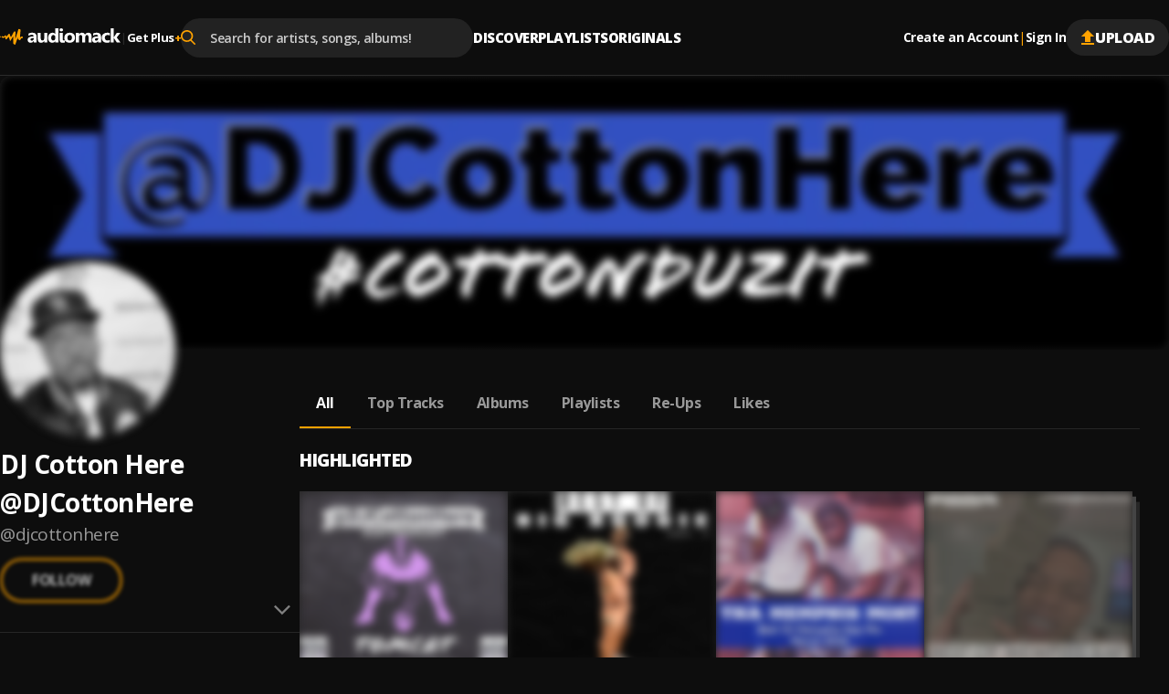

--- FILE ---
content_type: text/html; charset=utf-8
request_url: https://audiomack.com/djcottonhere
body_size: 172591
content:
<!DOCTYPE html><html lang="en"><head><meta charSet="utf-8"/><meta name="viewport" content="width=device-width, initial-scale=1, maximum-scale=1, user-scalable=no"/><link rel="preload" href="https://i.audiomack.com/djcottonhere/ae99149de3.webp?width=2880" as="image" fetchPriority="high"/><link rel="preload" href="https://i.audiomack.com/djcottonhere/4c3e938d4d.webp?width=400" as="image" fetchPriority="high"/><link rel="stylesheet" href="/_next/static/css/ed998456a46cd15a.css" data-precedence="next"/><link rel="stylesheet" href="/_next/static/css/f66467210ec2ac6d.css" data-precedence="next"/><link rel="stylesheet" href="/_next/static/css/2299e7943d5cbd8b.css" data-precedence="next"/><link rel="stylesheet" href="/_next/static/css/2ce4e15980ddbcdc.css" data-precedence="next"/><link rel="stylesheet" href="/_next/static/css/310b3b8d19473cd6.css" data-precedence="next"/><link rel="stylesheet" href="/_next/static/css/02d8cd73ebe28bce.css" data-precedence="next"/><link rel="stylesheet" href="/_next/static/css/f76d69433b301ed6.css" data-precedence="next"/><link rel="stylesheet" href="/_next/static/css/a59812508b90ad63.css" data-precedence="next"/><link rel="stylesheet" href="/_next/static/css/e6c3b827fad63855.css" data-precedence="next"/><link rel="stylesheet" href="/_next/static/css/0c3d5141a1e65525.css" data-precedence="next"/><link rel="stylesheet" href="/_next/static/css/c63ed5f5d3a81f7d.css" data-precedence="next"/><link rel="stylesheet" href="/_next/static/css/2ffe5c86ef403dc5.css" data-precedence="next"/><link rel="stylesheet" href="/_next/static/css/22c0b906bb71b673.css" data-precedence="next"/><link rel="stylesheet" href="/_next/static/css/8988477952e75a94.css" data-precedence="next"/><link rel="stylesheet" href="/_next/static/css/43251947a5c13cbe.css" data-precedence="next"/><link rel="stylesheet" href="/_next/static/css/b4d16defa89af65a.css" data-precedence="next"/><link rel="stylesheet" href="/_next/static/css/4739ce71b3b8a799.css" data-precedence="next"/><link rel="stylesheet" href="/_next/static/css/b306e19014650185.css" data-precedence="next"/><link rel="stylesheet" href="/_next/static/css/adb812d20dbd1073.css" data-precedence="next"/><link rel="stylesheet" href="/_next/static/css/f6d244f3417a7f91.css" data-precedence="next"/><link rel="stylesheet" href="/_next/static/css/c4fa65f9cc516856.css" data-precedence="next"/><link rel="stylesheet" href="/_next/static/css/c82ac750bb57753e.css" data-precedence="next"/><link rel="stylesheet" href="/_next/static/css/57bdabe442c572fb.css" data-precedence="next"/><link rel="preload" as="script" fetchPriority="low" href="/_next/static/chunks/webpack-cdc1deaa2a802b25.js"/><script src="/_next/static/chunks/502e8204-35b211679dbea7fe.js" async=""></script><script src="/_next/static/chunks/7368-c07261503f9dfb29.js" async=""></script><script src="/_next/static/chunks/main-app-ca3c8200e482e63a.js" async=""></script><script src="/_next/static/chunks/app/error-fca56dc319457195.js" async=""></script><script src="/_next/static/chunks/app/global-error-90326dab52e925af.js" async=""></script><script src="/_next/static/chunks/ed62c55f-265f91fd14dfbf96.js" async=""></script><script src="/_next/static/chunks/150-386952e4115b7388.js" async=""></script><script src="/_next/static/chunks/7580-a041a04e91700604.js" async=""></script><script src="/_next/static/chunks/9640-6ac8fecabe8d1889.js" async=""></script><script src="/_next/static/chunks/3809-0fceb5465deb4270.js" async=""></script><script src="/_next/static/chunks/4794-f97382768bafbd5c.js" async=""></script><script src="/_next/static/chunks/9049-c7b50313d13b296f.js" async=""></script><script src="/_next/static/chunks/3645-7cdfcab7b6d4221e.js" async=""></script><script src="/_next/static/chunks/8224-6fb5e4c68f422399.js" async=""></script><script src="/_next/static/chunks/736-052a97aefcea9d95.js" async=""></script><script src="/_next/static/chunks/8772-ba503f1a47f125c6.js" async=""></script><script src="/_next/static/chunks/2848-b2f44fbfd33120b9.js" async=""></script><script src="/_next/static/chunks/8925-44b3d7b42e181fc2.js" async=""></script><script src="/_next/static/chunks/812-b5ff5cbfa67af378.js" async=""></script><script src="/_next/static/chunks/5568-f01bb4df15fc8ea5.js" async=""></script><script src="/_next/static/chunks/app/%5Blocale%5D/(main)/layout-1abd6db21a928023.js" async=""></script><script src="/_next/static/chunks/2192-5103a0c5f71c2f99.js" async=""></script><script src="/_next/static/chunks/9670-b70772edf8a2a207.js" async=""></script><script src="/_next/static/chunks/7601-a5cbe05b3cbb6092.js" async=""></script><script src="/_next/static/chunks/609-acb0f33ee95771f9.js" async=""></script><script src="/_next/static/chunks/658-ef139f4998a3821c.js" async=""></script><script src="/_next/static/chunks/9236-573fb56bf57c26a5.js" async=""></script><script src="/_next/static/chunks/app/%5Blocale%5D/layout-cd775fff9709731f.js" async=""></script><script src="/_next/static/chunks/8889-15a02503e2719482.js" async=""></script><script src="/_next/static/chunks/6312-cdd20e6b6b311266.js" async=""></script><script src="/_next/static/chunks/8081-43a4ceecae8e7202.js" async=""></script><script src="/_next/static/chunks/app/%5Blocale%5D/(main)/%5Bartist%5D/(other)/page-980031a5fb98c537.js" async=""></script><script id="am-labs::1318391" nonce="fYkGqoFOGk" defer="" async="" src="https://securepubads.g.doubleclick.net/tag/js/gpt.js"></script><script async="" defer="" src="https://edge.aditude.io/site/audiomack-IKOJVsfn7p/audiomack-longform/audiomack.com/prod/load.js"></script><script src="/_next/static/chunks/app/%5Blocale%5D/(main)/(no-sidebar)/(auth)/layout-90b16dc6645ea64c.js" async=""></script><script src="/_next/static/chunks/1045-8324666634d9e98d.js" async=""></script><script src="/_next/static/chunks/app/%5Blocale%5D/(main)/%5Bartist%5D/(other)/layout-5cc2f8ec5802f600.js" async=""></script><link rel="preload" href="/_next/static/chunks/3334.70252b3611ad32da.js" as="script" fetchPriority="low"/><meta name="next-size-adjust" content=""/><link rel="preload" as="script" href="https://www.googletagservices.com/tag/js/gpt.js"/><title>DJ Cotton Here @DJCottonHere - Listen Free on Audiomack</title><meta name="description" content="Stream new music from DJ Cotton Here @DJCottonHere for free on Audiomack, including the latest songs, albums, mixtapes and playlists."/><link rel="manifest" href="/manifest.json"/><meta name="robots" content="index, follow"/><meta name="google-adsense-account" content="ca-pub-3858157454086512"/><meta name="google-play-app" content="app-id=com.audiomack"/><meta name="android-app" content="android-app://com.audiomack/audiomack/"/><meta name="preconnect" content="https://i.audiomack.com"/><link rel="canonical" href="https://audiomack.com/djcottonhere"/><meta property="fb:app_id" content="915618071782957"/><meta name="mobile-web-app-capable" content="yes"/><meta name="apple-mobile-web-app-title" content="Audiomack"/><meta name="apple-mobile-web-app-status-bar-style" content="default"/><meta property="og:title" content="DJ Cotton Here @DJCottonHere - Listen Free on Audiomack"/><meta property="og:description" content="Stream new music from DJ Cotton Here @DJCottonHere for free on Audiomack, including the latest songs, albums, mixtapes and playlists."/><meta property="og:url" content="https://audiomack.com/djcottonhere"/><meta property="og:site_name" content="Audiomack"/><meta property="og:locale" content="en_IE"/><meta property="og:image" content="https://i.audiomack.com/djcottonhere/4c3e938d4d.webp?width=1200"/><meta property="og:image:alt" content="DJ Cotton Here @DJCottonHere - Listen Free on Audiomack"/><meta property="og:image:width" content="1200"/><meta property="og:type" content="profile"/><meta property="profile:first_name" content="DJ Cotton Here @DJCottonHere"/><meta property="profile:username" content="djcottonhere"/><meta name="twitter:card" content="summary_large_image"/><meta name="twitter:site" content="@audiomack"/><meta name="twitter:creator" content="@DJCottonHere"/><meta name="twitter:title" content="DJ Cotton Here @DJCottonHere - Listen Free on Audiomack"/><meta name="twitter:description" content="Stream new music from DJ Cotton Here @DJCottonHere for free on Audiomack, including the latest songs, albums, mixtapes and playlists."/><meta name="twitter:image" content="https://i.audiomack.com/djcottonhere/4c3e938d4d.webp?width=1000&amp;height=1000"/><meta name="twitter:image:alt" content="DJ Cotton Here @DJCottonHere - Listen Free on Audiomack"/><meta name="twitter:image:width" content="1000"/><meta name="twitter:image:height" content="1000"/><meta property="al:ios:app_store_id" content="921765888"/><meta property="al:ios:app_name" content="Audiomack"/><meta property="al:ios:url" content="audiomack://djcottonhere"/><meta property="al:android:package" content="com.audiomack"/><meta property="al:android:app_name" content="Audiomack"/><meta property="al:android:url" content="audiomack://djcottonhere"/><meta property="al:web:should_fallback" content="true"/><meta property="al:web:url" content="https://audiomack.com/djcottonhere"/><link rel="alternate" href="ios-app://921765888/audiomack/djcottonhere"/><link rel="alternate" href="android-app://com.audiomack/audiomack/djcottonhere"/><script src="/_next/static/chunks/polyfills-42372ed130431b0a.js" noModule=""></script></head><body class="__variable_4d0e85"><div hidden=""><!--$--><!--/$--></div><div class="rootLayout"><!--$--><!--/$--><div class="Header-container"><header class="Header"><button type="button" class="IconButton plain HeaderMobileMenu-btnMenu" data-testid="header-menu-btn" aria-label="Menu"><svg xmlns="http://www.w3.org/2000/svg" width="16" fill="none" viewBox="0 0 16 12" class="Icon fill " style="fill:var(--color-white)" alt="Menu"><path fill="#666" d="M0 12h16v-2H0zm0-5h16V5H0zm0-7v2h16V0z"></path></svg></button><div class="HeaderMobile"><a class="HeaderMobile-logoLink" aria-label="Go home" href="/"><svg xmlns="http://www.w3.org/2000/svg" width="117" fill="none" viewBox="0 0 132 18" class="Icon  " alt="Audiomack - Music Platform Empowering Artists"><path fill="#fff" fill-rule="evenodd" d="M48.417 15.589h3.336V5.059h-3.336v6.026q.002 1.05-.538 1.66-.54.612-1.438.612-1.821-.001-1.821-2.23V5.059h-3.336v6.357c0 2.952 1.254 4.43 3.77 4.43q2.073 0 3.312-1.86h.051zm-11.49 0h3.165V9.295q-.001-4.492-4.636-4.493-.999-.002-2.209.267c-.809.179-1.445.382-1.911.618v2.446q1.746-1.12 3.683-1.12 1.93 0 1.93 1.727l-2.946.38q-3.736.473-3.736 3.537c0 .966.3 1.742.903 2.32q.903.869 2.486.868 2.136 0 3.227-1.77h.043zm.02-4.988v.709q-.001.97-.592 1.6c-.398.422-.907.632-1.536.632q-.677-.002-1.077-.354a1.17 1.17 0 0 1-.394-.91q0-1.226 1.63-1.431zm23.597 4.988h3.347V0h-3.347v6.262h-.04q-.827-1.462-2.922-1.46-2.212 0-3.578 1.572-1.365 1.575-1.366 4.184-.001 2.503 1.24 3.893 1.236 1.395 3.27 1.394 2.212 0 3.357-1.706h.04zm.065-5.915v.793q0 1.306-.64 2.1-.64.79-1.658.79-1.067 0-1.672-.752-.603-.746-.604-2.138.001-1.479.625-2.33.625-.847 1.738-.846.982-.001 1.597.677.613.68.614 1.706m5.046-6.77q.54.488 1.387.487c.57 0 1.037-.158 1.39-.47q.538-.474.536-1.215.001-.73-.535-1.193Q67.9.049 67.042.049q-.846 0-1.387.464c-.362.309-.539.705-.539 1.193 0 .474.177.87.539 1.197m3.335 10.13c-.22-.228-.33-.569-.33-1.015v-6.96h-3.323v7.68q0 .72.213 1.298.211.575.595.98.392.41.933.624.547.215 1.215.214c.483 0 .954-.03 1.401-.098q.672-.095 1.276-.249v-2.285l-.028.005q-.263.052-.524.097a3 3 0 0 1-.55.053q-.548-.001-.878-.344m3.007 1.337q1.55 1.474 4.26 1.474 2.753 0 4.336-1.52 1.583-1.523 1.582-4.145-.001-2.429-1.535-3.904-1.534-1.474-4.235-1.474-2.741 0-4.35 1.474-1.61 1.476-1.609 4.09c0 1.684.517 3.022 1.55 4.005M74.5 8.08q.655-.79 1.842-.79 2.423-.001 2.424 2.952-.001 3.112-2.402 3.113-2.521 0-2.522-3.032 0-1.45.658-2.243m22.436 7.508h3.335v-6.55q0-4.238-3.534-4.237-2.402 0-3.641 1.962-.848-1.963-3.144-1.962-1.112 0-2.05.53c-.625.35-1.109.81-1.456 1.372h-.043V5.058h-3.343v10.53h3.343v-5.85q.001-1.133.517-1.791.511-.657 1.37-.656c1.133 0 1.704.744 1.704 2.229v6.069h3.343V9.695q0-1.027.52-1.717.52-.689 1.344-.687 1.736 0 1.735 2.292zm13.717 0h-3.166v-1.513h-.043q-1.09 1.769-3.226 1.769-1.582 0-2.486-.867-.905-.871-.904-2.32.001-3.065 3.736-3.539l2.945-.379q0-1.727-1.929-1.727-1.936 0-3.682 1.12V5.687q.697-.353 1.911-.618a10.3 10.3 0 0 1 2.208-.267q4.636.001 4.636 4.493zm-3.144-4.28v-.708l-1.969.245q-1.63.207-1.63 1.433 0 .555.395.909.4.353 1.076.354.942 0 1.536-.632.59-.63.592-1.6m12.72 3.9q-1.133.637-3.27.636-2.498.002-4.043-1.47-1.546-1.469-1.547-3.796c0-1.79.553-3.197 1.655-4.23q1.659-1.547 4.434-1.547 1.914.001 2.771.491v2.759a3.87 3.87 0 0 0-2.337-.761c-.962 0-1.72.27-2.284.817q-.842.816-.842 2.257c0 .93.271 1.664.806 2.194.534.534 1.275.797 2.211.797q1.25.001 2.446-.761zm7.755.38H132l-4.163-5.585 3.884-4.946h-3.967l-3.23 4.866h-.044V0h-3.342v15.589h3.342v-5.224h.044z" clip-rule="evenodd"></path><path fill="url(#logo_svg__a)" fill-rule="evenodd" d="M.344 8.781s.562-.092.794.15.08.743-.228.752c-.308.008-.592.065-.794-.15a.46.46 0 0 1 .228-.752m6.103 3.42c-.054.006-.111-.019-.17-.06-.403-.563-.549-2.485-.734-2.6-.192-.119-.887 1.065-2.269.938-.578-.053-1.166-.428-1.512-.687.032-.437.037-1.457.898-1.126.523.202 1.419.755 2.205-.239.87-1.098 1.35-.78 1.637-.54.288.238.096 1.48.525 1.133s2.161-2.503 2.161-2.503 1.34-1.353 1.546.07c.206 1.422 1.08 2.999 1.312 2.954s2.929-5.532 3.315-5.886 1.687-.307 1.625.601-.194 6.552-.194 6.552-.153 1.59.096.74c.103-.352.214-.67.352-1.04.666-2.134 1.8-5.777 2.365-7.655.13-.449.241-.834.328-1.13V1.72c.034-.137.068-.246.102-.343.047-.16.079-.264.088-.292.026-.07.096-.124.196-.163.1-.063.207-.066.329-.07.313-.028.716.013 1.079.117.106.004.22.038.33.116l.015.01.008.005c.022.016.059.047.102.098q0 .003.004.005a1 1 0 0 1 .053.077c.203.297.327.845.202 1.817-.31 2.426-.551 7.416-.551 7.416s-.048.239.451-.812c.018-.037.04-.068.06-.102a.4.4 0 0 0 .095-.088c.309-.369 1.139-.585 1.714-.58.243.029.446.09.567.167.227.346.093 1.622.093 1.622-.479.044-1.391.302-1.715.35-.323.048-.814 2.15-1.497 1.935s-2.206-1.17-2.206-1.302c0-.115.12-1.511.151-1.871l.006-.071.002-.015c.021-.283.002-.407-.13-.124-.112.244-.602 1.803-1.149 3.501-.058.149-1.09 3.278-1.227 3.66-.161.442-.297.781-.391.956-.143.194-.336.316-.605.234-.671-.203-1.521-1.13-1.529-1.36-.016-1.3.063-8.282-.251-7.7-.323.596-2.834 4.737-2.834 4.737-.042.007-.073.006-.11.009-.178-.02-.453-.077-.53-.248q-.007-.014-.013-.03l-.014-.041c-.034-.114-.048-.238-.078-.34-.112-.378-.292-.922-.48-1.475-.29-.943-.587-1.908-.636-2.014-.096-.209-.236-.12-.361 0-.56.475-1.75 2.575-2.826 2.69" clip-rule="evenodd"></path><defs><linearGradient id="logo_svg__a" x1="-11.27" x2="5.768" y1="9.037" y2="31.677" gradientUnits="userSpaceOnUse"><stop stop-color="#FFBE00"></stop><stop offset="1" stop-color="#E85E0A"></stop></linearGradient></defs></svg></a><button type="button" class="IconButton plain HeaderMobile-btnSearch" data-testid="header-search-btn" aria-label="Search"><svg xmlns="http://www.w3.org/2000/svg" width="18" fill="none" viewBox="0 0 22 22" class="Icon fill " style="fill:var(--color-white)"><path fill="#fff" fill-rule="evenodd" d="m21.665 20.037-5.422-5.443A8.68 8.68 0 0 0 18.4 8.882C18.401 3.984 14.274 0 9.2 0 4.127 0 0 3.984 0 8.882c0 4.899 4.127 8.883 9.2 8.883a9.3 9.3 0 0 0 5.271-1.608l5.465 5.487c.229.23.535.356.866.356.31 0 .605-.115.83-.324a1.13 1.13 0 0 0 .033-1.639M9.199 2.317C12.95 2.318 16 5.264 16 8.883s-3.05 6.565-6.8 6.565-6.8-2.945-6.8-6.565c0-3.619 3.051-6.564 6.8-6.564" clip-rule="evenodd"></path></svg></button><button type="button" class="IconButton plain" aria-label="user avatar"><svg width="32" height="32" class="Icon fill " viewBox="0 0 24 24" style="fill:var(--color-white)"><path d="M12 0C5.376 0 0 5.376 0 12s5.376 12 12 12 12-5.376 12-12S18.624 0 12 0m0 3.6c1.992 0 3.6 1.608 3.6 3.6s-1.608 3.6-3.6 3.6a3.595 3.595 0 0 1-3.6-3.6c0-1.992 1.608-3.6 3.6-3.6m0 17.04a8.64 8.64 0 0 1-7.2-3.864c.036-2.388 4.8-3.696 7.2-3.696 2.388 0 7.164 1.308 7.2 3.696A8.64 8.64 0 0 1 12 20.64"></path></svg></button></div><div class="HeaderLogo"><a data-testid="header-logo" class="HeaderLogo-logoLink" aria-label="Go home" href="/"><svg xmlns="http://www.w3.org/2000/svg" width="132" fill="none" viewBox="0 0 132 18" class="Icon  " alt="Audiomack - Music Platform Empowering Artists"><path fill="#fff" fill-rule="evenodd" d="M48.417 15.589h3.336V5.059h-3.336v6.026q.002 1.05-.538 1.66-.54.612-1.438.612-1.821-.001-1.821-2.23V5.059h-3.336v6.357c0 2.952 1.254 4.43 3.77 4.43q2.073 0 3.312-1.86h.051zm-11.49 0h3.165V9.295q-.001-4.492-4.636-4.493-.999-.002-2.209.267c-.809.179-1.445.382-1.911.618v2.446q1.746-1.12 3.683-1.12 1.93 0 1.93 1.727l-2.946.38q-3.736.473-3.736 3.537c0 .966.3 1.742.903 2.32q.903.869 2.486.868 2.136 0 3.227-1.77h.043zm.02-4.988v.709q-.001.97-.592 1.6c-.398.422-.907.632-1.536.632q-.677-.002-1.077-.354a1.17 1.17 0 0 1-.394-.91q0-1.226 1.63-1.431zm23.597 4.988h3.347V0h-3.347v6.262h-.04q-.827-1.462-2.922-1.46-2.212 0-3.578 1.572-1.365 1.575-1.366 4.184-.001 2.503 1.24 3.893 1.236 1.395 3.27 1.394 2.212 0 3.357-1.706h.04zm.065-5.915v.793q0 1.306-.64 2.1-.64.79-1.658.79-1.067 0-1.672-.752-.603-.746-.604-2.138.001-1.479.625-2.33.625-.847 1.738-.846.982-.001 1.597.677.613.68.614 1.706m5.046-6.77q.54.488 1.387.487c.57 0 1.037-.158 1.39-.47q.538-.474.536-1.215.001-.73-.535-1.193Q67.9.049 67.042.049q-.846 0-1.387.464c-.362.309-.539.705-.539 1.193 0 .474.177.87.539 1.197m3.335 10.13c-.22-.228-.33-.569-.33-1.015v-6.96h-3.323v7.68q0 .72.213 1.298.211.575.595.98.392.41.933.624.547.215 1.215.214c.483 0 .954-.03 1.401-.098q.672-.095 1.276-.249v-2.285l-.028.005q-.263.052-.524.097a3 3 0 0 1-.55.053q-.548-.001-.878-.344m3.007 1.337q1.55 1.474 4.26 1.474 2.753 0 4.336-1.52 1.583-1.523 1.582-4.145-.001-2.429-1.535-3.904-1.534-1.474-4.235-1.474-2.741 0-4.35 1.474-1.61 1.476-1.609 4.09c0 1.684.517 3.022 1.55 4.005M74.5 8.08q.655-.79 1.842-.79 2.423-.001 2.424 2.952-.001 3.112-2.402 3.113-2.521 0-2.522-3.032 0-1.45.658-2.243m22.436 7.508h3.335v-6.55q0-4.238-3.534-4.237-2.402 0-3.641 1.962-.848-1.963-3.144-1.962-1.112 0-2.05.53c-.625.35-1.109.81-1.456 1.372h-.043V5.058h-3.343v10.53h3.343v-5.85q.001-1.133.517-1.791.511-.657 1.37-.656c1.133 0 1.704.744 1.704 2.229v6.069h3.343V9.695q0-1.027.52-1.717.52-.689 1.344-.687 1.736 0 1.735 2.292zm13.717 0h-3.166v-1.513h-.043q-1.09 1.769-3.226 1.769-1.582 0-2.486-.867-.905-.871-.904-2.32.001-3.065 3.736-3.539l2.945-.379q0-1.727-1.929-1.727-1.936 0-3.682 1.12V5.687q.697-.353 1.911-.618a10.3 10.3 0 0 1 2.208-.267q4.636.001 4.636 4.493zm-3.144-4.28v-.708l-1.969.245q-1.63.207-1.63 1.433 0 .555.395.909.4.353 1.076.354.942 0 1.536-.632.59-.63.592-1.6m12.72 3.9q-1.133.637-3.27.636-2.498.002-4.043-1.47-1.546-1.469-1.547-3.796c0-1.79.553-3.197 1.655-4.23q1.659-1.547 4.434-1.547 1.914.001 2.771.491v2.759a3.87 3.87 0 0 0-2.337-.761c-.962 0-1.72.27-2.284.817q-.842.816-.842 2.257c0 .93.271 1.664.806 2.194.534.534 1.275.797 2.211.797q1.25.001 2.446-.761zm7.755.38H132l-4.163-5.585 3.884-4.946h-3.967l-3.23 4.866h-.044V0h-3.342v15.589h3.342v-5.224h.044z" clip-rule="evenodd"></path><path fill="url(#logo_svg__a)" fill-rule="evenodd" d="M.344 8.781s.562-.092.794.15.08.743-.228.752c-.308.008-.592.065-.794-.15a.46.46 0 0 1 .228-.752m6.103 3.42c-.054.006-.111-.019-.17-.06-.403-.563-.549-2.485-.734-2.6-.192-.119-.887 1.065-2.269.938-.578-.053-1.166-.428-1.512-.687.032-.437.037-1.457.898-1.126.523.202 1.419.755 2.205-.239.87-1.098 1.35-.78 1.637-.54.288.238.096 1.48.525 1.133s2.161-2.503 2.161-2.503 1.34-1.353 1.546.07c.206 1.422 1.08 2.999 1.312 2.954s2.929-5.532 3.315-5.886 1.687-.307 1.625.601-.194 6.552-.194 6.552-.153 1.59.096.74c.103-.352.214-.67.352-1.04.666-2.134 1.8-5.777 2.365-7.655.13-.449.241-.834.328-1.13V1.72c.034-.137.068-.246.102-.343.047-.16.079-.264.088-.292.026-.07.096-.124.196-.163.1-.063.207-.066.329-.07.313-.028.716.013 1.079.117.106.004.22.038.33.116l.015.01.008.005c.022.016.059.047.102.098q0 .003.004.005a1 1 0 0 1 .053.077c.203.297.327.845.202 1.817-.31 2.426-.551 7.416-.551 7.416s-.048.239.451-.812c.018-.037.04-.068.06-.102a.4.4 0 0 0 .095-.088c.309-.369 1.139-.585 1.714-.58.243.029.446.09.567.167.227.346.093 1.622.093 1.622-.479.044-1.391.302-1.715.35-.323.048-.814 2.15-1.497 1.935s-2.206-1.17-2.206-1.302c0-.115.12-1.511.151-1.871l.006-.071.002-.015c.021-.283.002-.407-.13-.124-.112.244-.602 1.803-1.149 3.501-.058.149-1.09 3.278-1.227 3.66-.161.442-.297.781-.391.956-.143.194-.336.316-.605.234-.671-.203-1.521-1.13-1.529-1.36-.016-1.3.063-8.282-.251-7.7-.323.596-2.834 4.737-2.834 4.737-.042.007-.073.006-.11.009-.178-.02-.453-.077-.53-.248q-.007-.014-.013-.03l-.014-.041c-.034-.114-.048-.238-.078-.34-.112-.378-.292-.922-.48-1.475-.29-.943-.587-1.908-.636-2.014-.096-.209-.236-.12-.361 0-.56.475-1.75 2.575-2.826 2.69" clip-rule="evenodd"></path><defs><linearGradient id="logo_svg__a" x1="-11.27" x2="5.768" y1="9.037" y2="31.677" gradientUnits="userSpaceOnUse"><stop stop-color="#FFBE00"></stop><stop offset="1" stop-color="#E85E0A"></stop></linearGradient></defs></svg></a><div class="HeaderGetPlus" data-testid="header-plus"><div class="HeaderGetPlus-divider">|</div><a class="HeaderGetPlus-link" href="/plus">Get Plus<!-- --> <div class="HeaderGetPlus-link-sign">+</div></a></div></div><!--$?--><template id="B:0"></template><!--/$--><nav class="HeaderNavigation"><div class="DropDown"><span class="DropDown-title" style="padding-bottom:10px"><a class="HeaderNavigation-link  false " href="/">Discover</a></span><div class="DropDown-content  undefined" style="top:calc(100% + 10px)"><a class="HeaderNavigation-subLink " target="_self" href="/trending-now/songs">Trending Songs</a><a class="HeaderNavigation-subLink " target="_self" href="/trending-now/albums">Trending Albums</a><a class="HeaderNavigation-subLink " target="_self" href="/top/songs">Top Songs</a><a class="HeaderNavigation-subLink " target="_self" href="/top/albums">Top Albums</a><a class="HeaderNavigation-subLink " target="_self" href="/recent">Recently Added</a><a class="HeaderNavigation-subLink " target="_self" href="/artists/for-you">Accounts For You</a></div></div><div class="DropDown"><span class="DropDown-title" style="padding-bottom:10px"><a class="HeaderNavigation-link  false " href="/playlists">Playlists</a></span></div><div class="DropDown"><span class="DropDown-title" style="padding-bottom:10px"><a class="HeaderNavigation-link  false " href="/world">Originals</a></span><div class="DropDown-content  undefined" style="top:calc(100% + 10px)"><a class="HeaderNavigation-subLink " target="_self" href="/world">Audiomack World</a><a class="HeaderNavigation-subLink " target="_blank" href="https://guide.audiomack.com">Artist Guide<svg xmlns="http://www.w3.org/2000/svg" width="12" height="12" fill="none" viewBox="0 0 16 16" class="Icon fill " style="fill:var(--color-white)"><path fill="#999" d="M14.222 14.222H1.778V1.778H8V0H1.778C.79 0 0 .8 0 1.778v12.444C0 15.2.791 16 1.778 16h12.444C15.2 16 16 15.2 16 14.222V8h-1.778zM9.778 0v1.778h3.19l-8.737 8.738 1.253 1.253 8.738-8.738v3.191H16V0z"></path></svg></a><a class="HeaderNavigation-subLink " target="_blank" href="https://audiomack.studio/">Audiomack Studios<svg xmlns="http://www.w3.org/2000/svg" width="12" height="12" fill="none" viewBox="0 0 16 16" class="Icon fill " style="fill:var(--color-white)"><path fill="#999" d="M14.222 14.222H1.778V1.778H8V0H1.778C.79 0 0 .8 0 1.778v12.444C0 15.2.791 16 1.778 16h12.444C15.2 16 16 15.2 16 14.222V8h-1.778zM9.778 0v1.778h3.19l-8.737 8.738 1.253 1.253 8.738-8.738v3.191H16V0z"></path></svg></a></div></div></nav><div class="Header-actions"><div class="HeaderAuth"><button type="button" class="IconButton small plain HeaderAuth-link">Create an Account</button><div class="HeaderAuth-divider">|</div><button type="button" class="IconButton small plain HeaderAuth-link">Sign In</button></div><a class="Button small filledDark Header-uploadBtn" target="_blank" href="https://creators.audiomack.com/upload"><svg xmlns="http://www.w3.org/2000/svg" width="16" height="16" fill="none" viewBox="0 0 14 16" class="Icon fill " style="fill:var(--color-orange)"><path fill="#fff" fill-rule="evenodd" d="M4 6.938H0L7 0l7 6.938h-4v5.947H4zM0 16v-1.982h14V16z" clip-rule="evenodd"></path></svg>Upload</a></div></header></div><div id="ArtistLayout-cover"><div class="ArtistHero"><picture style="overflow:hidden" class="Img-block Img-animateBg  "><source srcSet="https://i.audiomack.com/djcottonhere/ae99149de3.webp?width=2880" width="1440" height="300" media="(min-width: 768px)"/><source srcSet="https://i.audiomack.com/djcottonhere/ae99149de3.webp?width=1534" width="767" height="160" media="(max-width: 767px)"/><img alt="DJ Cotton Here @DJCottonHere artist cover image" fetchPriority="high" loading="eager" width="1440" height="300" decoding="async" data-nimg="1" class="Img ArtistHero-img" style="color:transparent;filter:blur(5px);transition:filter 0.3s ease-out" src="https://i.audiomack.com/djcottonhere/ae99149de3.webp?width=2880"/></picture></div><div class="ArtistLayout"><aside class="ArtistSidebar ArtistLayout-sidebar"><div class="ArtistSidebar-container mainInfo"><div class="ArtistAvatar-container ArtistSidebar-avatar "><picture style="overflow:hidden" class="Img-block Img-animateBg  "><source srcSet="https://i.audiomack.com/djcottonhere/4c3e938d4d.webp?width=384" width="192" height="192" media="(min-width: 992px)"/><source srcSet="https://i.audiomack.com/djcottonhere/4c3e938d4d.webp?width=260" width="130" height="130" media="(min-width: 768px)"/><source srcSet="https://i.audiomack.com/djcottonhere/4c3e938d4d.webp?width=150" width="75" height="75" media="(max-width: 767px)"/><img alt="DJ Cotton Here @DJCottonHere Avatar" fetchPriority="high" loading="eager" width="192" height="192" decoding="async" data-nimg="1" class="Img ArtistAvatar" style="color:transparent;filter:blur(5px);transition:filter 0.3s ease-out" src="https://i.audiomack.com/djcottonhere/4c3e938d4d.webp?width=400"/></picture></div><h2 class="ArtistSidebar-name"><a class="ArtistSidebar-name-link" href="/djcottonhere">DJ Cotton Here @DJCottonHere</a></h2><a class="ArtistSidebar-slug" href="/djcottonhere">@<!-- -->djcottonhere</a><button class="FollowArtist  ArtistSidebar-follow loading" data-testid="FollowArtist">Follow</button><div class="ArtistSidebar-buttonsWrap"><button class="FollowArtist  ArtistSidebar-follow desktop-only loading" data-testid="FollowArtist">Follow</button></div></div><div class="ArtistSidebarMobile"><button class="ArtistSidebarMobile-btn"><svg xmlns="http://www.w3.org/2000/svg" width="18" height="18" fill="none" viewBox="0 0 17 10" class="Icon fill ArtistSidebarMobile-icon" style="fill:#808080"><path fill="#fff" fill-rule="evenodd" d="m8.485 9.97 2.118-2.117 6.368-6.368L15.323.048l-6.838 6.85L1.54.047 0 1.485l6.367 6.368z" clip-rule="evenodd"></path></svg></button><div class="AccordionItem "><div class="ArtistSidebar-container"></div><div class="ArtistSidebar-container stats"><div class="SidebarStats ArtistSidebar-stats-item"><span class="SidebarStats-value">11.3K</span><span class="SidebarStats-title">Followers</span></div><div class="SidebarStats ArtistSidebar-stats-item"><span class="SidebarStats-value">26.7M</span><span class="SidebarStats-title">Total Account Plays</span></div><div class="SidebarStats ArtistSidebar-stats-item"><span class="SidebarStats-value">24.8K</span><span class="SidebarStats-title">Monthly Listeners</span></div></div><div class="ArtistSidebar-container"><p class="ArtistSidebar-about"><span class="ArtistSidebar-about-title">Member Since:</span><span class="ArtistSidebar-about-value"> <!-- -->Apr 24, 2014<!-- --> </span></p></div><div class="ArtistSidebar-container socials"><div class="ArtistSocials"><a class="twitter" target="_blank" href="https://x.com/DJCottonHere"><svg xmlns="http://www.w3.org/2000/svg" height="16" fill="none" viewBox="0 0 25 24" class="Icon  "><path fill="#fff" d="M18.94 2.25h3.307l-7.227 8.26 8.502 11.24h-6.658l-5.214-6.817-5.966 6.817h-3.31l7.73-8.835L1.95 2.25h6.825l4.713 6.231 5.45-6.231zm-1.162 17.52h1.833L7.78 4.126H5.812z"></path></svg></a><a class="instagram" target="_blank" href="https://www.instagram.com/DJCottonHere"><svg xmlns="http://www.w3.org/2000/svg" height="16" fill="none" viewBox="0 0 16 16" class="Icon  "><path fill="#fff" fill-rule="evenodd" d="M4.702.048C5.555.01 5.827 0 8 0s2.445.01 3.298.048c.852.039 1.433.174 1.942.372.526.204.973.478 1.417.923.445.444.719.89.923 1.417.198.509.333 1.09.372 1.942C15.99 5.555 16 5.827 16 8s-.01 2.445-.048 3.298c-.039.852-.174 1.433-.372 1.942a3.9 3.9 0 0 1-.923 1.417c-.444.445-.89.719-1.417.923-.509.198-1.09.333-1.942.372C10.445 15.99 10.173 16 8 16s-2.445-.01-3.298-.048c-.852-.039-1.433-.174-1.942-.372a3.9 3.9 0 0 1-1.417-.923A3.9 3.9 0 0 1 .42 13.24c-.198-.509-.333-1.09-.372-1.942C.01 10.445 0 10.173 0 8s.01-2.445.048-3.298C.087 3.85.222 3.269.42 2.76c.204-.526.478-.973.923-1.417.444-.445.89-.719 1.417-.923C3.269.222 3.85.087 4.702.048m6.53 1.44C10.39 1.45 10.137 1.441 8 1.441s-2.39.009-3.233.047c-.78.036-1.203.166-1.485.276-.374.145-.64.318-.92.598s-.453.546-.598.92c-.11.282-.24.705-.276 1.485-.038.844-.047 1.097-.047 3.233s.009 2.39.047 3.233c.036.78.166 1.203.276 1.485.145.374.318.64.598.92s.546.453.92.598c.282.11.705.24 1.485.276.844.038 1.097.047 3.233.047s2.39-.009 3.233-.047c.78-.036 1.203-.166 1.485-.276.374-.145.64-.318.92-.598s.453-.546.598-.92c.11-.282.24-.705.276-1.485.038-.844.047-1.097.047-3.233s-.009-2.39-.047-3.233c-.036-.78-.166-1.203-.276-1.485a2.5 2.5 0 0 0-.598-.92 2.5 2.5 0 0 0-.92-.598c-.282-.11-.705-.24-1.485-.276M5.334 8a2.667 2.667 0 1 0 5.334 0 2.667 2.667 0 0 0-5.334 0M3.892 8a4.108 4.108 0 1 1 8.216 0 4.108 4.108 0 0 1-8.216 0m8.378-3.31a.96.96 0 1 0 0-1.92.96.96 0 0 0 0 1.92" clip-rule="evenodd"></path></svg></a></div></div></div></div></aside><main class="ArtistLayout-main"><!--$!--><template data-dgst="BAILOUT_TO_CLIENT_SIDE_RENDERING"></template><!--/$--><div class="ArtistPage-content"><nav class="ArtistNav"><div class="ArtistNav-container"><a class="ArtistNav-item active" role="tab" href="/djcottonhere">All</a><a class="ArtistNav-item " role="tab" href="/djcottonhere/songs">Top Tracks</a><a class="ArtistNav-item " role="tab" href="/djcottonhere/albums">Albums</a><a class="ArtistNav-item " role="tab" href="/djcottonhere/playlists">Playlists</a><a class="ArtistNav-item " role="tab" href="/djcottonhere/re-ups">Re-Ups</a><a class="ArtistNav-item " role="tab" href="/djcottonhere/likes">Likes</a></div></nav><section class="ArtistPageSection"><div class="ArtistPageSection-header-container"><h2 class="ArtistPageSection-header">HIGHLIGHTED</h2></div><div class="ArtistPageSection-slider"><article class="MusicCard" data-testid="MusicCard"><div class="MusicCard-imageWrap"><a data-testid="CardImage-block" class="CardImage-block  song" aria-label="Listen to DJ Cotton Here - Tomcat Takeover 2020 Mixtape" href="/djcottonhere/song/dj-cotton-here-tomcat-takeover-2020-mixtape"><picture style="overflow:hidden" class="Img-block Img-animateBg  "><source srcSet="https://i.audiomack.com/djcottonhere/e31b7fa308.webp?width=360" media="(max-width: 1130px)" width="180" height="180"/><source srcSet="https://i.audiomack.com/djcottonhere/e31b7fa308.webp?width=320" media="(max-width: 767px)" width="160" height="160"/><img alt="DJ Cotton Here - Tomcat Takeover 2020 Mixtape" data-testid="CardImage-img" fetchPriority="low" loading="lazy" width="228" height="232" decoding="async" data-nimg="1" class="Img CardImage" style="color:transparent;filter:blur(5px);transition:filter 0.3s ease-out" src="https://i.audiomack.com/djcottonhere/e31b7fa308.webp?width=456"/></picture></a></div><h4 class="MusicCard-artist"><a class="MusicCard-artist-link" data-testid="MusicCard-artist" aria-label="Learn more about DJ Cotton Here @DJCottonHere" href="/djcottonhere/song/dj-cotton-here-tomcat-takeover-2020-mixtape">DJ Cotton Here @DJCottonHere</a></h4><div class="MusicCard-title"><a class="MusicCard-title-link" data-testid="MusicCard-title" aria-label="Learn more about DJ Cotton Here @DJCottonHere" href="/djcottonhere/song/dj-cotton-here-tomcat-takeover-2020-mixtape">DJ Cotton Here - Tomcat Takeover 2020 Mixtape</a></div></article><article class="MusicCard" data-testid="MusicCard"><div class="MusicCard-imageWrap"><a data-testid="CardImage-block" class="CardImage-block  album" aria-label="Listen to Best of CMG&#x27;s Big Boogie #ThaMemphisMostWanted" href="/djcottonhere/album/best-of-big-boogie-vol-1"><picture style="overflow:hidden" class="Img-block Img-animateBg  "><source srcSet="https://i.audiomack.com/djcottonhere/a9a3e3052e.webp?width=360" media="(max-width: 1130px)" width="180" height="180"/><source srcSet="https://i.audiomack.com/djcottonhere/a9a3e3052e.webp?width=320" media="(max-width: 767px)" width="160" height="160"/><img alt="Best of CMG&#x27;s Big Boogie #ThaMemphisMostWanted" data-testid="CardImage-img" fetchPriority="low" loading="lazy" width="228" height="232" decoding="async" data-nimg="1" class="Img CardImage" style="color:transparent;filter:blur(5px);transition:filter 0.3s ease-out" src="https://i.audiomack.com/djcottonhere/a9a3e3052e.webp?width=456"/></picture></a></div><h4 class="MusicCard-artist"><a class="MusicCard-artist-link" data-testid="MusicCard-artist" aria-label="Learn more about Big Boogie x DJ Cotton Here @DJCottonHere" href="/djcottonhere/album/best-of-big-boogie-vol-1">Big Boogie x DJ Cotton Here @DJCottonHere</a></h4><div class="MusicCard-title"><a class="MusicCard-title-link" data-testid="MusicCard-title" aria-label="Learn more about Big Boogie x DJ Cotton Here @DJCottonHere" href="/djcottonhere/album/best-of-big-boogie-vol-1">Best of CMG&#x27;s Big Boogie #ThaMemphisMostWanted</a></div></article><article class="MusicCard" data-testid="MusicCard"><div class="MusicCard-imageWrap"><a data-testid="CardImage-block" class="CardImage-block  album" aria-label="Listen to Tha Memphis Most (Best Of Memphis Rap March 2K20" href="/djcottonhere/album/tha-memphis-most-best-of-memphis-rap-march-2k20"><picture style="overflow:hidden" class="Img-block Img-animateBg  "><source srcSet="https://i.audiomack.com/djcottonhere/b8cc7ec677.webp?width=360" media="(max-width: 1130px)" width="180" height="180"/><source srcSet="https://i.audiomack.com/djcottonhere/b8cc7ec677.webp?width=320" media="(max-width: 767px)" width="160" height="160"/><img alt="Tha Memphis Most (Best Of Memphis Rap March 2K20" data-testid="CardImage-img" fetchPriority="low" loading="lazy" width="228" height="232" decoding="async" data-nimg="1" class="Img CardImage" style="color:transparent;filter:blur(5px);transition:filter 0.3s ease-out" src="https://i.audiomack.com/djcottonhere/b8cc7ec677.webp?width=456"/></picture></a></div><h4 class="MusicCard-artist"><a class="MusicCard-artist-link" data-testid="MusicCard-artist" aria-label="Learn more about DJ Cotton Here @DJCottonHere" href="/djcottonhere/album/tha-memphis-most-best-of-memphis-rap-march-2k20">DJ Cotton Here @DJCottonHere</a></h4><div class="MusicCard-title"><a class="MusicCard-title-link" data-testid="MusicCard-title" aria-label="Learn more about DJ Cotton Here @DJCottonHere" href="/djcottonhere/album/tha-memphis-most-best-of-memphis-rap-march-2k20">Tha Memphis Most (Best Of Memphis Rap March 2K20</a></div></article><article class="MusicCard" data-testid="MusicCard"><div class="MusicCard-imageWrap"><a data-testid="CardImage-block" class="CardImage-block  album" aria-label="Listen to Best Of Memphis Rap 2019 Mix #ThaMemphisMostWanted" href="/djcottonhere/album/best-of-memphis-rap-2019-mix-thamemphismostwanted"><picture style="overflow:hidden" class="Img-block Img-animateBg  "><source srcSet="https://i.audiomack.com/djcottonhere/3bf662d23d.webp?width=360" media="(max-width: 1130px)" width="180" height="180"/><source srcSet="https://i.audiomack.com/djcottonhere/3bf662d23d.webp?width=320" media="(max-width: 767px)" width="160" height="160"/><img alt="Best Of Memphis Rap 2019 Mix #ThaMemphisMostWanted" data-testid="CardImage-img" fetchPriority="low" loading="lazy" width="228" height="232" decoding="async" data-nimg="1" class="Img CardImage" style="color:transparent;filter:blur(5px);transition:filter 0.3s ease-out" src="https://i.audiomack.com/djcottonhere/3bf662d23d.webp?width=456"/></picture></a></div><h4 class="MusicCard-artist"><a class="MusicCard-artist-link" data-testid="MusicCard-artist" aria-label="Learn more about DJ Cotton Here @DJCottonHere" href="/djcottonhere/album/best-of-memphis-rap-2019-mix-thamemphismostwanted">DJ Cotton Here @DJCottonHere</a></h4><div class="MusicCard-title"><a class="MusicCard-title-link" data-testid="MusicCard-title" aria-label="Learn more about DJ Cotton Here @DJCottonHere" href="/djcottonhere/album/best-of-memphis-rap-2019-mix-thamemphismostwanted">Best Of Memphis Rap 2019 Mix #ThaMemphisMostWanted</a></div></article></div></section><section class="ArtistPageSection"><div class="ArtistPageSection-header-container"><h2 class="ArtistPageSection-header">TOP TRACKS</h2><a class="ArtistPageSection-header-link" href="/djcottonhere/songs">VIEW ALL</a></div><article class="ArtistPageMusicCard"><div class="ArtistPageMusicCard-content"><div class="ArtistPageMusicCardImage-block song"><a class="ArtistPageMusicCardImage-link" href="/djcottonhere/song/23-thats-whats-up-1"><picture style="overflow:hidden" class="Img-block Img-animateBg  "><source srcSet="https://i.audiomack.com/djcottonhere/c4618d7d6b.webp?width=128" media="(max-width: 767px)" width="64" height="64"/><img data-testid="ArtistPageMusicCardImage" alt="That&#x27;s What&#x27;s Up by Yo Gotti" fetchPriority="low" loading="lazy" width="180" height="180" decoding="async" data-nimg="1" class="Img ArtistPageMusicCardImage" style="color:transparent;filter:blur(5px);transition:filter 0.3s ease-out" src="https://i.audiomack.com/djcottonhere/c4618d7d6b.webp?width=360"/></picture></a><button type="button" class="IconButton filledLight ArtistPageMusicCardImage-playBtn "><svg xmlns="http://www.w3.org/2000/svg" width="21" height="21" fill="none" viewBox="0 0 16 21" class="Icon fill ArtistPageMusicCardImage-playBtn-icon" style="fill:var(--color-black-10)"><path fill="#fff" fill-rule="evenodd" d="M.5 19.724V1.776C.5 1.209.882.75 1.353.75l13.863 9.23s.64.77 0 1.54c-.64.769-13.863 9.23-13.863 9.23-.471 0-.853-.46-.853-1.026" clip-rule="evenodd"></path></svg></button></div><div class="ArtistPageMusicCard-data"><h2 class="ArtistPageMusicCard-artist"><a href="/djcottonhere/song/23-thats-whats-up-1">Yo Gotti</a></h2><h2 class="ArtistPageMusicCard-title"><a href="/djcottonhere/song/23-thats-whats-up-1">That&#x27;s What&#x27;s Up</a></h2></div><div class="MusicActions ArtistPageMusicCard-actions"><button class="MusicActions-btn vertical"><svg xmlns="http://www.w3.org/2000/svg" width="21" height="21" fill="none" viewBox="0 0 20 6" class="Icon  "><path fill="#fff" fill-rule="evenodd" d="M17.5.389a2.5 2.5 0 1 0 .002 5.002A2.5 2.5 0 0 0 17.5.389m-7.5 0A2.5 2.5 0 1 0 10 5.39 2.5 2.5 0 0 0 10 .39m-5 2.5a2.5 2.5 0 1 1-5.001-.001 2.5 2.5 0 0 1 5.001 0" clip-rule="evenodd"></path></svg></button></div></div></article><article class="ArtistPageMusicCard"><div class="ArtistPageMusicCard-content"><div class="ArtistPageMusicCardImage-block song"><a class="ArtistPageMusicCardImage-link" href="/djcottonhere/song/t-shirt-panties"><picture style="overflow:hidden" class="Img-block Img-animateBg  "><source srcSet="https://i.audiomack.com/dj-cotton-here/f26a049600.webp?width=128" media="(max-width: 767px)" width="64" height="64"/><img data-testid="ArtistPageMusicCardImage" alt="T-Shirt &amp; Panties by Adina Howard" fetchPriority="low" loading="lazy" width="180" height="180" decoding="async" data-nimg="1" class="Img ArtistPageMusicCardImage" style="color:transparent;filter:blur(5px);transition:filter 0.3s ease-out" src="https://i.audiomack.com/dj-cotton-here/f26a049600.webp?width=360"/></picture></a><button type="button" class="IconButton filledLight ArtistPageMusicCardImage-playBtn "><svg xmlns="http://www.w3.org/2000/svg" width="21" height="21" fill="none" viewBox="0 0 16 21" class="Icon fill ArtistPageMusicCardImage-playBtn-icon" style="fill:var(--color-black-10)"><path fill="#fff" fill-rule="evenodd" d="M.5 19.724V1.776C.5 1.209.882.75 1.353.75l13.863 9.23s.64.77 0 1.54c-.64.769-13.863 9.23-13.863 9.23-.471 0-.853-.46-.853-1.026" clip-rule="evenodd"></path></svg></button></div><div class="ArtistPageMusicCard-data"><h2 class="ArtistPageMusicCard-artist"><a href="/djcottonhere/song/t-shirt-panties">Adina Howard</a></h2><h2 class="ArtistPageMusicCard-title"><a href="/djcottonhere/song/t-shirt-panties">T-Shirt &amp; Panties</a></h2><div class="Featured ArtistPageMusicCard-featured" data-testid="Featured"><span class="Featured-prefix">Feat.</span><a data-testid="Featured-link" class="Featured-link" aria-label="Learn more about R. Kelly" href="/search?q=R. Kelly&amp;show=artists">R. Kelly, </a><a data-testid="Featured-link" class="Featured-link" aria-label="Learn more about  Silk" href="/search?q= Silk&amp;show=artists"> Silk, </a><a data-testid="Featured-link" class="Featured-link" aria-label="Learn more about " href="/search?q=&amp;show=artists"></a></div></div><div class="MusicActions ArtistPageMusicCard-actions"><button class="MusicActions-btn vertical"><svg xmlns="http://www.w3.org/2000/svg" width="21" height="21" fill="none" viewBox="0 0 20 6" class="Icon  "><path fill="#fff" fill-rule="evenodd" d="M17.5.389a2.5 2.5 0 1 0 .002 5.002A2.5 2.5 0 0 0 17.5.389m-7.5 0A2.5 2.5 0 1 0 10 5.39 2.5 2.5 0 0 0 10 .39m-5 2.5a2.5 2.5 0 1 1-5.001-.001 2.5 2.5 0 0 1 5.001 0" clip-rule="evenodd"></path></svg></button></div></div></article><article class="ArtistPageMusicCard"><div class="ArtistPageMusicCard-content"><div class="ArtistPageMusicCardImage-block song"><a class="ArtistPageMusicCardImage-link" href="/djcottonhere/song/in-those-jeans"><picture style="overflow:hidden" class="Img-block Img-animateBg  "><source srcSet="https://i.audiomack.com/dj-cotton-here/f26a049600.webp?width=128" media="(max-width: 767px)" width="64" height="64"/><img data-testid="ArtistPageMusicCardImage" alt="In Those Jeans by Ginuwine" fetchPriority="low" loading="lazy" width="180" height="180" decoding="async" data-nimg="1" class="Img ArtistPageMusicCardImage" style="color:transparent;filter:blur(5px);transition:filter 0.3s ease-out" src="https://i.audiomack.com/dj-cotton-here/f26a049600.webp?width=360"/></picture></a><button type="button" class="IconButton filledLight ArtistPageMusicCardImage-playBtn "><svg xmlns="http://www.w3.org/2000/svg" width="21" height="21" fill="none" viewBox="0 0 16 21" class="Icon fill ArtistPageMusicCardImage-playBtn-icon" style="fill:var(--color-black-10)"><path fill="#fff" fill-rule="evenodd" d="M.5 19.724V1.776C.5 1.209.882.75 1.353.75l13.863 9.23s.64.77 0 1.54c-.64.769-13.863 9.23-13.863 9.23-.471 0-.853-.46-.853-1.026" clip-rule="evenodd"></path></svg></button></div><div class="ArtistPageMusicCard-data"><h2 class="ArtistPageMusicCard-artist"><a href="/djcottonhere/song/in-those-jeans">Ginuwine</a></h2><h2 class="ArtistPageMusicCard-title"><a href="/djcottonhere/song/in-those-jeans">In Those Jeans</a></h2><div class="Featured ArtistPageMusicCard-featured" data-testid="Featured"><span class="Featured-prefix">Feat.</span><a data-testid="Featured-link" class="Featured-link" aria-label="Learn more about R. Kelly" href="/search?q=R. Kelly&amp;show=artists">R. Kelly, </a><a data-testid="Featured-link" class="Featured-link" aria-label="Learn more about  Silk" href="/search?q= Silk&amp;show=artists"> Silk, </a><a data-testid="Featured-link" class="Featured-link" aria-label="Learn more about " href="/search?q=&amp;show=artists"></a></div></div><div class="MusicActions ArtistPageMusicCard-actions"><button class="MusicActions-btn vertical"><svg xmlns="http://www.w3.org/2000/svg" width="21" height="21" fill="none" viewBox="0 0 20 6" class="Icon  "><path fill="#fff" fill-rule="evenodd" d="M17.5.389a2.5 2.5 0 1 0 .002 5.002A2.5 2.5 0 0 0 17.5.389m-7.5 0A2.5 2.5 0 1 0 10 5.39 2.5 2.5 0 0 0 10 .39m-5 2.5a2.5 2.5 0 1 1-5.001-.001 2.5 2.5 0 0 1 5.001 0" clip-rule="evenodd"></path></svg></button></div></div></article></section><section class="ArtistPageSection"><div class="ArtistPageSection-header-container"><h2 class="ArtistPageSection-header">TOP ALBUMS</h2><a class="ArtistPageSection-header-link" href="/djcottonhere/albums">VIEW ALL</a></div><div class="ArtistPageSection-slider"><article class="MusicCard" data-testid="MusicCard"><div class="MusicCard-imageWrap"><a data-testid="CardImage-block" class="CardImage-block  album" aria-label="Listen to TSU Visitation Classics 90&#x27;s Slow Jam Mix" href="/djcottonhere/album/tsu-visitation-classics-90s-slow-jam-mix"><picture style="overflow:hidden" class="Img-block Img-animateBg  "><source srcSet="https://i.audiomack.com/dj-cotton-here/436b9b16b1.webp?width=360" media="(max-width: 1130px)" width="180" height="180"/><source srcSet="https://i.audiomack.com/dj-cotton-here/436b9b16b1.webp?width=320" media="(max-width: 767px)" width="160" height="160"/><img alt="TSU Visitation Classics 90&#x27;s Slow Jam Mix" data-testid="CardImage-img" fetchPriority="low" loading="lazy" width="228" height="232" decoding="async" data-nimg="1" class="Img CardImage" style="color:transparent;filter:blur(5px);transition:filter 0.3s ease-out" src="https://i.audiomack.com/dj-cotton-here/436b9b16b1.webp?width=456"/></picture></a></div><h4 class="MusicCard-artist"><a class="MusicCard-artist-link" data-testid="MusicCard-artist" aria-label="Learn more about DJ Cotton Here @DJCotttonHere" href="/djcottonhere/album/tsu-visitation-classics-90s-slow-jam-mix">DJ Cotton Here @DJCotttonHere</a></h4><div class="MusicCard-title"><a class="MusicCard-title-link" data-testid="MusicCard-title" aria-label="Learn more about DJ Cotton Here @DJCotttonHere" href="/djcottonhere/album/tsu-visitation-classics-90s-slow-jam-mix">TSU Visitation Classics 90&#x27;s Slow Jam Mix</a></div><div class="Featured MusicCard-featuring" data-testid="Featured"><span class="Featured-prefix">Feat.</span><a data-testid="Featured-link" class="Featured-link" aria-label="Learn more about R. Kelly" href="/search?q=R. Kelly&amp;show=artists">R. Kelly, </a><a data-testid="Featured-link" class="Featured-link" aria-label="Learn more about  H-Town" href="/search?q= H-Town&amp;show=artists"> H-Town, </a><a data-testid="Featured-link" class="Featured-link" aria-label="Learn more about  Silk" href="/search?q= Silk&amp;show=artists"> Silk, </a><a data-testid="Featured-link" class="Featured-link" aria-label="Learn more about  Tony Toni Tone" href="/search?q= Tony Toni Tone&amp;show=artists"> Tony Toni Tone, </a><a data-testid="Featured-link" class="Featured-link" aria-label="Learn more about  Usher" href="/search?q= Usher&amp;show=artists"> Usher, </a><a data-testid="Featured-link" class="Featured-link" aria-label="Learn more about  Avant" href="/search?q= Avant&amp;show=artists"> Avant, </a><a data-testid="Featured-link" class="Featured-link" aria-label="Learn more about  T-Pain" href="/search?q= T-Pain&amp;show=artists"> T-Pain, </a><a data-testid="Featured-link" class="Featured-link" aria-label="Learn more about  " href="/search?q= &amp;show=artists"> </a></div></article><article class="MusicCard" data-testid="MusicCard"><div class="MusicCard-imageWrap"><a data-testid="CardImage-block" class="CardImage-block  album" aria-label="Listen to Best Of Yo Gotti Pt. 1 (Z-Bo&#x27;s Personal Mix)" href="/djcottonhere/album/best-of-yo-gotti-pt-1-z-bos-personal-mix"><picture style="overflow:hidden" class="Img-block Img-animateBg  "><source srcSet="https://i.audiomack.com/djcottonhere/c4618d7d6b.webp?width=360" media="(max-width: 1130px)" width="180" height="180"/><source srcSet="https://i.audiomack.com/djcottonhere/c4618d7d6b.webp?width=320" media="(max-width: 767px)" width="160" height="160"/><img alt="Best Of Yo Gotti Pt. 1 (Z-Bo&#x27;s Personal Mix)" data-testid="CardImage-img" fetchPriority="low" loading="lazy" width="228" height="232" decoding="async" data-nimg="1" class="Img CardImage" style="color:transparent;filter:blur(5px);transition:filter 0.3s ease-out" src="https://i.audiomack.com/djcottonhere/c4618d7d6b.webp?width=456"/></picture></a></div><h4 class="MusicCard-artist"><a class="MusicCard-artist-link" data-testid="MusicCard-artist" aria-label="Learn more about Yo Gotti" href="/djcottonhere/album/best-of-yo-gotti-pt-1-z-bos-personal-mix">Yo Gotti</a></h4><div class="MusicCard-title"><a class="MusicCard-title-link" data-testid="MusicCard-title" aria-label="Learn more about Yo Gotti" href="/djcottonhere/album/best-of-yo-gotti-pt-1-z-bos-personal-mix">Best Of Yo Gotti Pt. 1 (Z-Bo&#x27;s Personal Mix)</a></div><div class="Featured MusicCard-featuring" data-testid="Featured"><span class="Featured-prefix">Feat.</span><a data-testid="Featured-link" class="Featured-link" aria-label="Learn more about Starlito" href="/search?q=Starlito&amp;show=artists">Starlito, </a><a data-testid="Featured-link" class="Featured-link" aria-label="Learn more about  Gucci Mane" href="/search?q= Gucci Mane&amp;show=artists"> Gucci Mane, </a><a data-testid="Featured-link" class="Featured-link" aria-label="Learn more about  Block Burnaz" href="/search?q= Block Burnaz&amp;show=artists"> Block Burnaz</a></div></article><article class="MusicCard" data-testid="MusicCard"><div class="MusicCard-imageWrap"><a data-testid="CardImage-block" class="CardImage-block  album" aria-label="Listen to Best Of Lil Boosie &amp; Webbie Throwback Mix (@DJCottonHere)" href="/djcottonhere/album/best-of-lil-boosie-webbie-throwback-mix-djcottonhere"><picture style="overflow:hidden" class="Img-block Img-animateBg  "><source srcSet="https://i.audiomack.com/dj-cotton-here/a73bad244c.webp?width=360" media="(max-width: 1130px)" width="180" height="180"/><source srcSet="https://i.audiomack.com/dj-cotton-here/a73bad244c.webp?width=320" media="(max-width: 767px)" width="160" height="160"/><img alt="Best Of Lil Boosie &amp; Webbie Throwback Mix (@DJCottonHere)" data-testid="CardImage-img" fetchPriority="low" loading="lazy" width="228" height="232" decoding="async" data-nimg="1" class="Img CardImage" style="color:transparent;filter:blur(5px);transition:filter 0.3s ease-out" src="https://i.audiomack.com/dj-cotton-here/a73bad244c.webp?width=456"/></picture></a></div><h4 class="MusicCard-artist"><a class="MusicCard-artist-link" data-testid="MusicCard-artist" aria-label="Learn more about DJ Cotton Here @DJCottonHere" href="/djcottonhere/album/best-of-lil-boosie-webbie-throwback-mix-djcottonhere">DJ Cotton Here @DJCottonHere</a></h4><div class="MusicCard-title"><a class="MusicCard-title-link" data-testid="MusicCard-title" aria-label="Learn more about DJ Cotton Here @DJCottonHere" href="/djcottonhere/album/best-of-lil-boosie-webbie-throwback-mix-djcottonhere">Best Of Lil Boosie &amp; Webbie Throwback Mix (@DJCottonHere)</a></div><div class="Featured MusicCard-featuring" data-testid="Featured"><span class="Featured-prefix">Feat.</span><a data-testid="Featured-link" class="Featured-link" aria-label="Learn more about Lil Boosie" href="/search?q=Lil Boosie&amp;show=artists">Lil Boosie, </a><a data-testid="Featured-link" class="Featured-link" aria-label="Learn more about  Webbie" href="/search?q= Webbie&amp;show=artists"> Webbie, </a><a data-testid="Featured-link" class="Featured-link" aria-label="Learn more about  DJ Cotton Here" href="/search?q= DJ Cotton Here&amp;show=artists"> DJ Cotton Here</a></div></article><article class="MusicCard" data-testid="MusicCard"><div class="MusicCard-imageWrap"><a data-testid="CardImage-block" class="CardImage-block  album" aria-label="Listen to Tha Real Best Of Shawty Lo (Mixed by DJ Cotton Here @DJCottonHere)" href="/djcottonhere/album/tha-real-best-of-shawty-lo"><picture style="overflow:hidden" class="Img-block Img-animateBg  "><source srcSet="https://i.audiomack.com/djcottonhere/67c748447c.webp?width=360" media="(max-width: 1130px)" width="180" height="180"/><source srcSet="https://i.audiomack.com/djcottonhere/67c748447c.webp?width=320" media="(max-width: 767px)" width="160" height="160"/><img alt="Tha Real Best Of Shawty Lo (Mixed by DJ Cotton Here @DJCottonHere)" data-testid="CardImage-img" fetchPriority="low" loading="lazy" width="228" height="232" decoding="async" data-nimg="1" class="Img CardImage" style="color:transparent;filter:blur(5px);transition:filter 0.3s ease-out" src="https://i.audiomack.com/djcottonhere/67c748447c.webp?width=456"/></picture></a></div><h4 class="MusicCard-artist"><a class="MusicCard-artist-link" data-testid="MusicCard-artist" aria-label="Learn more about Shawty Lo" href="/djcottonhere/album/tha-real-best-of-shawty-lo">Shawty Lo</a></h4><div class="MusicCard-title"><a class="MusicCard-title-link" data-testid="MusicCard-title" aria-label="Learn more about Shawty Lo" href="/djcottonhere/album/tha-real-best-of-shawty-lo">Tha Real Best Of Shawty Lo (Mixed by DJ Cotton Here @DJCottonHere)</a></div><div class="Featured MusicCard-featuring" data-testid="Featured"><span class="Featured-prefix">Feat.</span><a data-testid="Featured-link" class="Featured-link" aria-label="Learn more about Shawty Lo" href="/search?q=Shawty Lo&amp;show=artists">Shawty Lo, </a><a data-testid="Featured-link" class="Featured-link" aria-label="Learn more about  Gucci Mane" href="/search?q= Gucci Mane&amp;show=artists"> Gucci Mane, </a><a data-testid="Featured-link" class="Featured-link" aria-label="Learn more about  Lil Wayne" href="/search?q= Lil Wayne&amp;show=artists"> Lil Wayne, </a><a data-testid="Featured-link" class="Featured-link" aria-label="Learn more about  Young Jeezy" href="/search?q= Young Jeezy&amp;show=artists"> Young Jeezy, </a><a data-testid="Featured-link" class="Featured-link" aria-label="Learn more about  Rocko" href="/search?q= Rocko&amp;show=artists"> Rocko, </a><a data-testid="Featured-link" class="Featured-link" aria-label="Learn more about  Soulja Boy" href="/search?q= Soulja Boy&amp;show=artists"> Soulja Boy, </a><a data-testid="Featured-link" class="Featured-link" aria-label="Learn more about  D4L" href="/search?q= D4L&amp;show=artists"> D4L, </a><a data-testid="Featured-link" class="Featured-link" aria-label="Learn more about  Fabo" href="/search?q= Fabo&amp;show=artists"> Fabo</a></div></article></div></section><section class="ArtistPageSection"><div class="ArtistPageSection-header-container"><h2 class="ArtistPageSection-header">PLAYLISTS</h2><a class="ArtistPageSection-header-link" href="/djcottonhere/playlists">VIEW ALL</a></div><div class="ArtistPageSection-slider"><article class="PlaylistCard " data-testid="PlaylistCard"><a data-testid="CardImage-block" class="CardImage-block PlaylistCard-image playlist" aria-label="Learn more about HBCU Pajama Party Live Audio" href="/djcottonhere/playlist/hbcu-pajama-party-live-audio"><picture style="overflow:hidden" class="Img-block Img-animateBg  "><source srcSet="https://i.audiomack.com/djcottonhere/6c18f163e5.webp?width=360" media="(max-width: 1130px)" width="180" height="180"/><source srcSet="https://i.audiomack.com/djcottonhere/6c18f163e5.webp?width=320" media="(max-width: 767px)" width="160" height="160"/><img alt="HBCU Pajama Party Live Audio" data-testid="CardImage-img" fetchPriority="low" loading="lazy" width="228" height="232" decoding="async" data-nimg="1" class="Img CardImage" style="color:transparent;filter:blur(5px);transition:filter 0.3s ease-out" src="https://i.audiomack.com/djcottonhere/6c18f163e5.webp?width=456"/></picture></a><h4 class="PlaylistCard-title"><a class="PlaylistCard-title-link" data-testid="PlaylistCard-title" href="/djcottonhere/playlist/hbcu-pajama-party-live-audio">HBCU Pajama Party Live Audio</a></h4><div class="PlaylistCard-description"><span>Live audio from a college pajama party.<!-- --> </span></div></article><article class="PlaylistCard " data-testid="PlaylistCard"><a data-testid="CardImage-block" class="CardImage-block PlaylistCard-image playlist" aria-label="Learn more about  DJ Cotton Here Live Mix @ Countrymane Bday Party D&amp;D Soul Cafe (5-10-13) " href="/djcottonhere/playlist/dj-cotton-here-live-mix-countrymane-bday-party-dd-soul-cafe-5-10-13"><picture style="overflow:hidden" class="Img-block Img-animateBg  "><source srcSet="https://i.audiomack.com/dj-cotton-here/6fa0774587.webp?width=360" media="(max-width: 1130px)" width="180" height="180"/><source srcSet="https://i.audiomack.com/dj-cotton-here/6fa0774587.webp?width=320" media="(max-width: 767px)" width="160" height="160"/><img alt=" DJ Cotton Here Live Mix @ Countrymane Bday Party D&amp;D Soul Cafe (5-10-13) " data-testid="CardImage-img" fetchPriority="low" loading="lazy" width="228" height="232" decoding="async" data-nimg="1" class="Img CardImage" style="color:transparent;filter:blur(5px);transition:filter 0.3s ease-out" src="https://i.audiomack.com/dj-cotton-here/6fa0774587.webp?width=456"/></picture></a><h4 class="PlaylistCard-title"><a class="PlaylistCard-title-link" data-testid="PlaylistCard-title" href="/djcottonhere/playlist/dj-cotton-here-live-mix-countrymane-bday-party-dd-soul-cafe-5-10-13"> DJ Cotton Here Live Mix @ Countrymane Bday Party D&amp;D Soul Cafe (5-10-13) </a></h4><div class="PlaylistCard-description"><span>1 songs<!-- --> </span></div></article><article class="PlaylistCard " data-testid="PlaylistCard"><a data-testid="CardImage-block" class="CardImage-block PlaylistCard-image playlist" aria-label="Learn more about Cotton&#x27;s Cut Up R&amp;B Slow Jam Mixes" href="/djcottonhere/playlist/cottons-cut-up-rb-mixes"><picture style="overflow:hidden" class="Img-block Img-animateBg  "><source srcSet="https://i.audiomack.com/dj-cotton-here/6865fa5a0e.webp?width=360" media="(max-width: 1130px)" width="180" height="180"/><source srcSet="https://i.audiomack.com/dj-cotton-here/6865fa5a0e.webp?width=320" media="(max-width: 767px)" width="160" height="160"/><img alt="Cotton&#x27;s Cut Up R&amp;B Slow Jam Mixes" data-testid="CardImage-img" fetchPriority="low" loading="lazy" width="228" height="232" decoding="async" data-nimg="1" class="Img CardImage" style="color:transparent;filter:blur(5px);transition:filter 0.3s ease-out" src="https://i.audiomack.com/dj-cotton-here/6865fa5a0e.webp?width=456"/></picture></a><h4 class="PlaylistCard-title"><a class="PlaylistCard-title-link" data-testid="PlaylistCard-title" href="/djcottonhere/playlist/cottons-cut-up-rb-mixes">Cotton&#x27;s Cut Up R&amp;B Slow Jam Mixes</a></h4><div class="PlaylistCard-description"><span>Slow Jams<!-- --> </span></div></article><article class="PlaylistCard " data-testid="PlaylistCard"><a data-testid="CardImage-block" class="CardImage-block PlaylistCard-image playlist" aria-label="Learn more about Ghetto Fab (Throwback Uptown Records Mix)" href="/djcottonhere/playlist/ghetto-fab-throwback-uptown-records-mix"><picture style="overflow:hidden" class="Img-block Img-animateBg  "><source srcSet="https://i.audiomack.com/default-album-image.webp?width=360" media="(max-width: 1130px)" width="180" height="180"/><source srcSet="https://i.audiomack.com/default-album-image.webp?width=320" media="(max-width: 767px)" width="160" height="160"/><img alt="Ghetto Fab (Throwback Uptown Records Mix)" data-testid="CardImage-img" fetchPriority="low" loading="lazy" width="228" height="232" decoding="async" data-nimg="1" class="Img CardImage" style="color:transparent;filter:blur(5px);transition:filter 0.3s ease-out" src="https://i.audiomack.com/default-album-image.webp?width=456"/></picture></a><h4 class="PlaylistCard-title"><a class="PlaylistCard-title-link" data-testid="PlaylistCard-title" href="/djcottonhere/playlist/ghetto-fab-throwback-uptown-records-mix">Ghetto Fab (Throwback Uptown Records Mix)</a></h4><div class="PlaylistCard-description"><span>0 songs<!-- --> </span></div></article></div></section><section class="ArtistPageSection"><div class="ArtistPageSection-header-container"><h2 class="ArtistPageSection-header">RE-UPS</h2><a class="ArtistPageSection-header-link" href="/djcottonhere/re-ups">VIEW ALL</a></div><div class="ArtistPageSection-slider"><article class="MusicCard" data-testid="MusicCard"><div class="MusicCard-imageWrap"><a data-testid="CardImage-block" class="CardImage-block  song" aria-label="Listen to FYI" href="/fast-cash-boyz/song/fyi"><picture style="overflow:hidden" class="Img-block Img-animateBg  "><source srcSet="https://i.audiomack.com/fast-cash-boyz/d9b1b3b4d1.webp?width=360" media="(max-width: 1130px)" width="180" height="180"/><source srcSet="https://i.audiomack.com/fast-cash-boyz/d9b1b3b4d1.webp?width=320" media="(max-width: 767px)" width="160" height="160"/><img alt="FYI" data-testid="CardImage-img" fetchPriority="low" loading="lazy" width="228" height="232" decoding="async" data-nimg="1" class="Img CardImage" style="color:transparent;filter:blur(5px);transition:filter 0.3s ease-out" src="https://i.audiomack.com/fast-cash-boyz/d9b1b3b4d1.webp?width=456"/></picture></a></div><h4 class="MusicCard-artist"><a class="MusicCard-artist-link" data-testid="MusicCard-artist" aria-label="Learn more about Fast Cash Boyz" href="/fast-cash-boyz/song/fyi">Fast Cash Boyz</a></h4><div class="MusicCard-title"><a class="MusicCard-title-link" data-testid="MusicCard-title" aria-label="Learn more about Fast Cash Boyz" href="/fast-cash-boyz/song/fyi">FYI</a><svg xmlns="http://www.w3.org/2000/svg" width="10" height="10" fill="none" viewBox="0 0 10 10" class="Icon  MusicCard-explicit"><path fill="#979797" d="M8.889 0H1.11C.5 0 0 .5 0 1.111V8.89C0 9.5.5 10 1.111 10H8.89C9.5 10 10 9.5 10 8.889V1.11C10 .5 9.5 0 8.889 0m0 8.889H1.11V1.11H8.89zM6.667 6.667H4.444V5.556h2.223V4.444H4.444v-1.11h2.223V2.221H3.333v5.556h3.334z"></path></svg></div></article><article class="MusicCard" data-testid="MusicCard"><div class="MusicCard-imageWrap"><a data-testid="CardImage-block" class="CardImage-block  song" aria-label="Listen to Wave" href="/fast-cash-boyz/song/wave"><picture style="overflow:hidden" class="Img-block Img-animateBg  "><source srcSet="https://i.audiomack.com/fast-cash-boyz/730c9326fc.webp?width=360" media="(max-width: 1130px)" width="180" height="180"/><source srcSet="https://i.audiomack.com/fast-cash-boyz/730c9326fc.webp?width=320" media="(max-width: 767px)" width="160" height="160"/><img alt="Wave" data-testid="CardImage-img" fetchPriority="low" loading="lazy" width="228" height="232" decoding="async" data-nimg="1" class="Img CardImage" style="color:transparent;filter:blur(5px);transition:filter 0.3s ease-out" src="https://i.audiomack.com/fast-cash-boyz/730c9326fc.webp?width=456"/></picture></a></div><h4 class="MusicCard-artist"><a class="MusicCard-artist-link" data-testid="MusicCard-artist" aria-label="Learn more about Fast Cash Boyz" href="/fast-cash-boyz/song/wave">Fast Cash Boyz</a></h4><div class="MusicCard-title"><a class="MusicCard-title-link" data-testid="MusicCard-title" aria-label="Learn more about Fast Cash Boyz" href="/fast-cash-boyz/song/wave">Wave</a><svg xmlns="http://www.w3.org/2000/svg" width="10" height="10" fill="none" viewBox="0 0 10 10" class="Icon  MusicCard-explicit"><path fill="#979797" d="M8.889 0H1.11C.5 0 0 .5 0 1.111V8.89C0 9.5.5 10 1.111 10H8.89C9.5 10 10 9.5 10 8.889V1.11C10 .5 9.5 0 8.889 0m0 8.889H1.11V1.11H8.89zM6.667 6.667H4.444V5.556h2.223V4.444H4.444v-1.11h2.223V2.221H3.333v5.556h3.334z"></path></svg></div></article><article class="MusicCard" data-testid="MusicCard"><div class="MusicCard-imageWrap"><a data-testid="CardImage-block" class="CardImage-block  song" aria-label="Listen to Uppin the Score" href="/nle-choppa/song/uppin-the-score"><picture style="overflow:hidden" class="Img-block Img-animateBg  "><source srcSet="https://i.audiomack.com/nle-choppa/eab27a14ad.webp?width=360" media="(max-width: 1130px)" width="180" height="180"/><source srcSet="https://i.audiomack.com/nle-choppa/eab27a14ad.webp?width=320" media="(max-width: 767px)" width="160" height="160"/><img alt="Uppin the Score" data-testid="CardImage-img" fetchPriority="low" loading="lazy" width="228" height="232" decoding="async" data-nimg="1" class="Img CardImage" style="color:transparent;filter:blur(5px);transition:filter 0.3s ease-out" src="https://i.audiomack.com/nle-choppa/eab27a14ad.webp?width=456"/></picture></a></div><h4 class="MusicCard-artist"><a class="MusicCard-artist-link" data-testid="MusicCard-artist" aria-label="Learn more about NLE Choppa" href="/nle-choppa/song/uppin-the-score">NLE Choppa</a></h4><div class="MusicCard-title"><a class="MusicCard-title-link" data-testid="MusicCard-title" aria-label="Learn more about NLE Choppa" href="/nle-choppa/song/uppin-the-score">Uppin the Score</a><svg xmlns="http://www.w3.org/2000/svg" width="10" height="10" fill="none" viewBox="0 0 10 10" class="Icon  MusicCard-explicit"><path fill="#979797" d="M8.889 0H1.11C.5 0 0 .5 0 1.111V8.89C0 9.5.5 10 1.111 10H8.89C9.5 10 10 9.5 10 8.889V1.11C10 .5 9.5 0 8.889 0m0 8.889H1.11V1.11H8.89zM6.667 6.667H4.444V5.556h2.223V4.444H4.444v-1.11h2.223V2.221H3.333v5.556h3.334z"></path></svg></div><div class="Featured MusicCard-featuring" data-testid="Featured"><span class="Featured-prefix">Feat.</span><a data-testid="Featured-link" class="Featured-link" aria-label="Learn more about PoohShiesty " href="/search?q=PoohShiesty &amp;show=artists">PoohShiesty </a></div></article><article class="MusicCard" data-testid="MusicCard"><div class="MusicCard-imageWrap"><a data-testid="CardImage-block" class="CardImage-block  song" aria-label="Listen to Cocky" href="/key-glock/song/1-2-key-glock-cocky-usuyg1180570-explicit"><picture style="overflow:hidden" class="Img-block Img-animateBg  "><source srcSet="https://i.audiomack.com/key-glock/a2b07b007e.webp?width=360" media="(max-width: 1130px)" width="180" height="180"/><source srcSet="https://i.audiomack.com/key-glock/a2b07b007e.webp?width=320" media="(max-width: 767px)" width="160" height="160"/><img alt="Cocky" data-testid="CardImage-img" fetchPriority="low" loading="lazy" width="228" height="232" decoding="async" data-nimg="1" class="Img CardImage" style="color:transparent;filter:blur(5px);transition:filter 0.3s ease-out" src="https://i.audiomack.com/key-glock/a2b07b007e.webp?width=456"/></picture></a></div><h4 class="MusicCard-artist"><a class="MusicCard-artist-link" data-testid="MusicCard-artist" aria-label="Learn more about Key Glock" href="/key-glock/song/1-2-key-glock-cocky-usuyg1180570-explicit">Key Glock</a></h4><div class="MusicCard-title"><a class="MusicCard-title-link" data-testid="MusicCard-title" aria-label="Learn more about Key Glock" href="/key-glock/song/1-2-key-glock-cocky-usuyg1180570-explicit">Cocky</a><svg xmlns="http://www.w3.org/2000/svg" width="10" height="10" fill="none" viewBox="0 0 10 10" class="Icon  MusicCard-explicit"><path fill="#979797" d="M8.889 0H1.11C.5 0 0 .5 0 1.111V8.89C0 9.5.5 10 1.111 10H8.89C9.5 10 10 9.5 10 8.889V1.11C10 .5 9.5 0 8.889 0m0 8.889H1.11V1.11H8.89zM6.667 6.667H4.444V5.556h2.223V4.444H4.444v-1.11h2.223V2.221H3.333v5.556h3.334z"></path></svg></div></article></div></section><section class="ArtistPageSection"><div class="ArtistPageSection-header-container"><h2 class="ArtistPageSection-header">LIKES</h2></div><article class="ArtistPageMusicCard"><div class="ArtistPageMusicCard-content"><div class="ArtistPageMusicCardImage-block song"><a class="ArtistPageMusicCardImage-link" href="/wls/song/prostitute-flange-ft-boo"><picture style="overflow:hidden" class="Img-block Img-animateBg  "><source srcSet="https://i.audiomack.com/wls/040eb1ba90.webp?width=128" media="(max-width: 767px)" width="64" height="64"/><img data-testid="ArtistPageMusicCardImage" alt="Prostitute Flange (ft. Boo) by Lil Wayne" fetchPriority="low" loading="lazy" width="180" height="180" decoding="async" data-nimg="1" class="Img ArtistPageMusicCardImage" style="color:transparent;filter:blur(5px);transition:filter 0.3s ease-out" src="https://i.audiomack.com/wls/040eb1ba90.webp?width=360"/></picture></a><button type="button" class="IconButton filledLight ArtistPageMusicCardImage-playBtn "><svg xmlns="http://www.w3.org/2000/svg" width="21" height="21" fill="none" viewBox="0 0 16 21" class="Icon fill ArtistPageMusicCardImage-playBtn-icon" style="fill:var(--color-black-10)"><path fill="#fff" fill-rule="evenodd" d="M.5 19.724V1.776C.5 1.209.882.75 1.353.75l13.863 9.23s.64.77 0 1.54c-.64.769-13.863 9.23-13.863 9.23-.471 0-.853-.46-.853-1.026" clip-rule="evenodd"></path></svg></button></div><div class="ArtistPageMusicCard-data"><h2 class="ArtistPageMusicCard-artist"><a href="/wls/song/prostitute-flange-ft-boo">Lil Wayne</a></h2><h2 class="ArtistPageMusicCard-title"><a href="/wls/song/prostitute-flange-ft-boo">Prostitute Flange (ft. Boo)</a></h2></div><div class="MusicActions ArtistPageMusicCard-actions"><button class="MusicActions-btn vertical"><svg xmlns="http://www.w3.org/2000/svg" width="21" height="21" fill="none" viewBox="0 0 20 6" class="Icon  "><path fill="#fff" fill-rule="evenodd" d="M17.5.389a2.5 2.5 0 1 0 .002 5.002A2.5 2.5 0 0 0 17.5.389m-7.5 0A2.5 2.5 0 1 0 10 5.39 2.5 2.5 0 0 0 10 .39m-5 2.5a2.5 2.5 0 1 1-5.001-.001 2.5 2.5 0 0 1 5.001 0" clip-rule="evenodd"></path></svg></button></div></div></article></section></div><!--$--><!--/$--></main></div></div><div class="BottomAd no-player" style="opacity:0;transform:translateY(100px)"><div class="BottomAd-backplate"><div class="BottomAd-container"><div class="AditudeAd fixed-ad-responsive" style="margin:0 auto;display:block;min-height:0;visibility:hidden;height:0;overflow:hidden"><div style="text-align:center" id="audiomack_banner"></div></div></div></div></div><footer class="Footer"><div class="Footer-container"><div class="Footer-logo-container" data-testid="footer-logo-container"><svg width="48" height="48" fill="none" viewBox="0 0 30 20" class="Icon  "><path fill="url(#am-mark_svg__a)" fill-rule="evenodd" d="M.414 9.253s.677-.109.956.174c.28.282.096.867-.274.876-.371.01-.713.076-.957-.174a.53.53 0 0 1 .275-.876m7.146 3.916c-.485-.656-.66-2.897-.884-3.03-.23-.139-1.068 1.241-2.732 1.093-.697-.062-1.405-.5-1.822-.802.039-.509.045-1.698 1.082-1.312.63.235 1.709.88 2.656-.278 1.047-1.281 1.625-.909 1.971-.63.347.278.116 1.726.632 1.321.517-.404 2.603-2.918 2.603-2.918s1.615-1.578 1.862.08c.247 1.66 1.3 3.497 1.58 3.445.279-.052 3.527-6.449 3.993-6.861.465-.413 2.031-.359 1.957.7s-.234 7.639-.234 7.639-.184 1.854.115.863c.125-.411.258-.782.424-1.214.802-2.487 2.168-6.734 2.848-8.923l.396-1.32c.04-.16.081-.287.122-.4.057-.186.095-.309.107-.34.03-.083.116-.145.236-.191.12-.073.249-.077.395-.08a3.9 3.9 0 0 1 1.3.135.74.74 0 0 1 .397.135l.019.012.009.006a.7.7 0 0 1 .123.114l.005.006a1 1 0 0 1 .064.09c.244.346.394.985.244 2.118-.375 2.828-.665 8.646-.665 8.646s-.058.278.544-.947c.021-.043.048-.08.073-.119a.5.5 0 0 0 .114-.103c.371-.43 1.37-.681 2.064-.676.292.034.537.105.683.195.273.403.112 1.891.112 1.891-.577.052-1.676.352-2.065.408-.39.055-.982 2.506-1.804 2.256-.823-.251-2.656-1.365-2.656-1.518 0-.133.144-1.762.182-2.182l.007-.082.001-.017c.027-.33.003-.475-.155-.145-.135.284-.726 2.102-1.384 4.082-.07.173-1.314 3.821-1.478 4.266-.195.516-.358.911-.471 1.115-.173.226-.405.368-.729.273-.808-.237-1.831-1.319-1.841-1.587-.02-1.514.076-9.655-.303-8.976-.389.695-3.413 5.523-3.413 5.523-.05.008-.088.006-.132.01-.214-.022-.546-.09-.638-.288l-.016-.035-.017-.049c-.04-.132-.058-.277-.094-.395a48 48 0 0 0-.579-1.72c-.348-1.1-.706-2.225-.765-2.349-.116-.243-.284-.14-.435 0-.675.555-2.108 3.002-3.403 3.136-.065.007-.134-.022-.205-.071" clip-rule="evenodd"></path><linearGradient id="am-mark_svg__a" x1="-13.573" x2="6.103" y1="9.551" y2="36.56" gradientUnits="userSpaceOnUse"><stop stop-color="#FFBE00"></stop><stop offset="1" stop-color="#E85E0A"></stop></linearGradient></svg></div><div class="Footer-socials"><a data-testid="footer-social-link" class="Footer-socials-icon" aria-label="Follow us on twitter" target="_blank" rel="noopener noreferrer nofollow" href="https://twitter.com/audiomack"><svg xmlns="http://www.w3.org/2000/svg" width="22" height="16" fill="none" viewBox="0 0 25 24" class="Icon  "><path fill="#fff" d="M18.94 2.25h3.307l-7.227 8.26 8.502 11.24h-6.658l-5.214-6.817-5.966 6.817h-3.31l7.73-8.835L1.95 2.25h6.825l4.713 6.231 5.45-6.231zm-1.162 17.52h1.833L7.78 4.126H5.812z"></path></svg></a><a data-testid="footer-social-link" class="Footer-socials-icon" aria-label="Follow us on facebook" target="_blank" rel="noopener noreferrer nofollow" href="https://www.facebook.com/audiomack"><svg xmlns="http://www.w3.org/2000/svg" width="22" height="16" fill="none" viewBox="0 0 9 16" class="Icon  "><path fill="#fff" fill-rule="evenodd" d="M6.503 0C4.078 0 2.51 1.546 2.51 3.938v1.815H.339A.333.333 0 0 0 0 6.08V8.71c0 .18.152.326.339.326h2.17v6.638c0 .18.153.326.34.326h2.832c.188 0 .34-.146.34-.326V9.036h2.538c.188 0 .339-.146.339-.326L8.9 6.08a.32.32 0 0 0-.1-.231.35.35 0 0 0-.24-.096H6.02V4.214c0-.74.184-1.115 1.186-1.115h1.455A.333.333 0 0 0 9 2.771V.33a.333.333 0 0 0-.338-.327z" clip-rule="evenodd"></path></svg></a><a data-testid="footer-social-link" class="Footer-socials-icon" aria-label="Follow us on instagram" target="_blank" rel="noopener noreferrer nofollow" href="https://www.instagram.com/audiomack"><svg xmlns="http://www.w3.org/2000/svg" width="22" height="16" fill="none" viewBox="0 0 16 16" class="Icon  "><path fill="#fff" fill-rule="evenodd" d="M4.702.048C5.555.01 5.827 0 8 0s2.445.01 3.298.048c.852.039 1.433.174 1.942.372.526.204.973.478 1.417.923.445.444.719.89.923 1.417.198.509.333 1.09.372 1.942C15.99 5.555 16 5.827 16 8s-.01 2.445-.048 3.298c-.039.852-.174 1.433-.372 1.942a3.9 3.9 0 0 1-.923 1.417c-.444.445-.89.719-1.417.923-.509.198-1.09.333-1.942.372C10.445 15.99 10.173 16 8 16s-2.445-.01-3.298-.048c-.852-.039-1.433-.174-1.942-.372a3.9 3.9 0 0 1-1.417-.923A3.9 3.9 0 0 1 .42 13.24c-.198-.509-.333-1.09-.372-1.942C.01 10.445 0 10.173 0 8s.01-2.445.048-3.298C.087 3.85.222 3.269.42 2.76c.204-.526.478-.973.923-1.417.444-.445.89-.719 1.417-.923C3.269.222 3.85.087 4.702.048m6.53 1.44C10.39 1.45 10.137 1.441 8 1.441s-2.39.009-3.233.047c-.78.036-1.203.166-1.485.276-.374.145-.64.318-.92.598s-.453.546-.598.92c-.11.282-.24.705-.276 1.485-.038.844-.047 1.097-.047 3.233s.009 2.39.047 3.233c.036.78.166 1.203.276 1.485.145.374.318.64.598.92s.546.453.92.598c.282.11.705.24 1.485.276.844.038 1.097.047 3.233.047s2.39-.009 3.233-.047c.78-.036 1.203-.166 1.485-.276.374-.145.64-.318.92-.598s.453-.546.598-.92c.11-.282.24-.705.276-1.485.038-.844.047-1.097.047-3.233s-.009-2.39-.047-3.233c-.036-.78-.166-1.203-.276-1.485a2.5 2.5 0 0 0-.598-.92 2.5 2.5 0 0 0-.92-.598c-.282-.11-.705-.24-1.485-.276M5.334 8a2.667 2.667 0 1 0 5.334 0 2.667 2.667 0 0 0-5.334 0M3.892 8a4.108 4.108 0 1 1 8.216 0 4.108 4.108 0 0 1-8.216 0m8.378-3.31a.96.96 0 1 0 0-1.92.96.96 0 0 0 0 1.92" clip-rule="evenodd"></path></svg></a><a data-testid="footer-social-link" class="Footer-socials-icon" aria-label="Follow us on youtube" target="_blank" rel="noopener noreferrer nofollow" href="https://www.youtube.com/@audiomackworld"><svg xmlns="http://www.w3.org/2000/svg" width="22" height="16" fill="none" viewBox="0 0 22 16" class="Icon  "><path fill="#fff" fill-rule="evenodd" d="M14.34 8.322 8.326 11.27a.242.242 0 0 1-.346-.224V4.964c0-.185.19-.305.351-.221l6.016 3.133a.251.251 0 0 1-.005.446M17.43 0H4.57C2.045 0 0 2.102 0 4.696v6.608C0 13.898 2.046 16 4.57 16h12.86c2.524 0 4.57-2.102 4.57-4.696V4.696C22 2.102 19.954 0 17.43 0" clip-rule="evenodd"></path></svg></a><a data-testid="footer-social-link" class="Footer-socials-icon" aria-label="Follow us on tiktok" target="_blank" rel="noopener noreferrer nofollow" href="https://www.tiktok.com/@audiomack?lang=en"><svg xmlns="http://www.w3.org/2000/svg" width="22" height="16" fill="none" viewBox="0 0 13 16" class="Icon  "><path fill="#fff" d="M9.558 0H6.993v10.899c0 1.298-.986 2.365-2.214 2.365s-2.214-1.067-2.214-2.365c0-1.276.965-2.32 2.148-2.366V5.797C2.105 5.843 0 8.093 0 10.9 0 13.728 2.148 16 4.801 16s4.801-2.296 4.801-5.101V5.31A5.75 5.75 0 0 0 13 6.516V3.78C11.07 3.71 9.558 2.04 9.558 0"></path></svg></a><a data-testid="footer-social-link" class="Footer-socials-icon" aria-label="Follow us on twitch" target="_blank" rel="noopener noreferrer nofollow" href="https://twitch.tv/audiomack"><svg xmlns="http://www.w3.org/2000/svg" width="22" height="16" fill="none" viewBox="0 0 15 16" class="Icon  "><path fill="#fff" d="M1.055 0 0 2.746V13.97h3.75V16h2.11l1.992-2.03h3.047L15 9.791V0zm12.539 9.075-2.344 2.388H7.5l-1.992 2.03v-2.03H2.344V1.433h11.25zM11.25 4.179v4.179H9.844V4.179zm-3.75 0v4.179H6.094V4.179z"></path></svg></a></div><div class="Footer-general-nav"><a data-testid="footer-general-nav-item" class="Footer-general-nav-link" target="_blank" href="/about">About</a><a data-testid="footer-general-nav-item" class="Footer-general-nav-link" target="_blank" href="https://audiomack.zendesk.com/">Help</a><a data-testid="footer-general-nav-item" class="Footer-general-nav-link" target="_blank" href="https://creators.audiomack.com/contact-us">Business inquiries</a><a data-testid="footer-general-nav-item" class="Footer-general-nav-link" target="_blank" href="https://styleguide.audiomack.com/">Styleguide</a><a data-testid="footer-general-nav-item" class="Footer-general-nav-link" target="_blank" href="https://creators.audiomack.com/creator-app">Creator App</a></div><div class="Footer-download"><a data-testid="footer-download-btn" target="_blank" rel="noopener noreferrer nofollow" aria-label="Download mobile app" class="Footer-download-link" href="https://amack.it/creator-app-embed"><svg xmlns="http://www.w3.org/2000/svg" width="180" height="54" fill="none" viewBox="0 0 180 54" class="Icon  Footer-download-link-icon"><path fill="#fff" d="M165.415 54H12.325c-1.018 0-2.15-.1-3.167-.2-1.13-.2-2.148-.5-3.166-.9s-1.922-1-2.713-1.7-1.47-1.5-1.922-2.4C.79 47.9.452 47 .339 46 .113 45.1 0 44.2 0 43.2V10.7Q0 9.35.34 8c.225-1 .565-1.9 1.017-2.8s1.13-1.7 1.922-2.4c.791-.7 1.696-1.3 2.713-1.7S8.028.4 9.158.2c1.018-.1 2.036-.2 3.166-.2h155.352c1.017 0 2.148.1 3.166.2 1.13.2 2.148.5 3.166.9 2.035.9 3.618 2.3 4.635 4.1.452.9.905 1.8 1.018 2.8.226.9.226 1.8.339 2.8v32.4c0 .9-.113 1.8-.339 2.8s-.566 1.9-1.018 2.8c-.565.9-1.13 1.7-1.922 2.4-.791.7-1.696 1.3-2.713 1.7s-2.036.7-3.166.9c-1.018.2-2.035.2-3.166.2zM15.264 1h-2.94c-1.018 0-2.035.1-3.053.2-.904.2-1.922.5-2.826.9-.792.4-1.696.9-2.375 1.5a8.1 8.1 0 0 0-1.696 2.1c-.452.8-.791 1.6-.904 2.5-.226.8-.34 1.7-.34 2.6v32.4c0 .9.114 1.7.227 2.6s.452 1.7.904 2.5a8.1 8.1 0 0 0 1.696 2.1c.792.6 1.696 1.1 2.488 1.5.904.4 1.809.7 2.826.8q1.527.3 3.053.3h155.239c1.017 0 2.035-.1 2.94-.2 1.017-.1 1.922-.4 2.826-.8q1.357-.6 2.375-1.5 1.017-.9 1.695-2.1c.453-.8.792-1.6.905-2.5s.226-1.7.226-2.6V10.8c0-.9-.113-1.7-.226-2.6s-.452-1.7-.905-2.5c-.904-1.6-2.374-2.8-4.183-3.6-.904-.4-1.809-.7-2.827-.8-.791-.2-1.809-.3-2.826-.3z"></path><path fill="url(#creator_svg__a)" fill-rule="evenodd" d="M32.415 39h4.714V16h-4.714zM25 39h4.714V26.43H25zm14.83 0V21.717h4.713V39z" clip-rule="evenodd"></path><path fill="#fff" fill-rule="evenodd" d="M48.535 35.332a2.751 2.751 0 1 1 0-5.502 2.751 2.751 0 0 1 0 5.502m6.419-1.949V31.78l-1.735-.29a4.8 4.8 0 0 0-.6-1.448l1.022-1.43-1.134-1.135-1.432 1.021a4.8 4.8 0 0 0-1.449-.601l-.289-1.733h-1.605l-.288 1.733a4.8 4.8 0 0 0-1.45.601l-1.43-1.021-1.135 1.134 1.022 1.431c-.275.44-.48.928-.6 1.449l-1.735.289v1.604l1.734.29c.12.52.326 1.007.601 1.448l-1.022 1.432 1.134 1.134 1.432-1.022c.44.275.928.48 1.449.6L47.732 39h1.605l.29-1.734a4.8 4.8 0 0 0 1.448-.601l1.431 1.022 1.135-1.134-1.022-1.432c.275-.44.48-.928.6-1.448z" clip-rule="evenodd"></path><path fill="#fff" d="M70.733 18.362q0 1.207-.449 2.017a2.88 2.88 0 0 1-1.303 1.216Q68.126 22 66.92 22h-1.983v-7.139h2.198q1.109 0 1.914.4.805.396 1.245 1.178.44.775.44 1.923m-1.22.035q0-.879-.279-1.446a1.78 1.78 0 0 0-.81-.84q-.533-.278-1.314-.278h-1v5.186h.83q1.293 0 1.933-.66.64-.659.64-1.963m7.426.888q0 .674-.175 1.196a2.4 2.4 0 0 1-.513.884q-.338.357-.81.547a2.9 2.9 0 0 1-1.07.186q-.556 0-1.02-.186a2.3 2.3 0 0 1-.806-.547 2.5 2.5 0 0 1-.523-.884 3.6 3.6 0 0 1-.185-1.196q0-.893.307-1.514.313-.624.89-.952.575-.327 1.371-.327.747 0 1.319.327.57.327.893.953.322.624.322 1.513m-3.92 0q0 .591.141 1.01.147.42.45.645.302.22.78.22.48 0 .782-.22.303-.224.444-.644a3.2 3.2 0 0 0 .142-1.01q0-.592-.142-1.002a1.23 1.23 0 0 0-.444-.63q-.303-.22-.786-.22-.713 0-1.04.48-.327.477-.327 1.371m9.658 2.71-.684-2.515a107 107 0 0 1-.254-.99q-.068-.285-.127-.523l-.083-.371h-.039a11 11 0 0 1-.078.37 33 33 0 0 1-.259 1.075q-.063.27-.117.459l-.718 2.495h-1.26l-1.513-5.405h1.162l.703 2.685q.069.274.132.591a14 14 0 0 1 .19 1.08h.04a16 16 0 0 1 .131-.758q.045-.225.088-.42.044-.2.083-.322l.83-2.856h1.255l.796 2.856q.054.186.117.469.064.279.113.562.053.278.068.463h.039q.02-.165.068-.449.054-.288.122-.61.069-.327.142-.606l.718-2.685h1.142l-1.523 5.405zm6.552-5.503q.915 0 1.421.474.513.468.513 1.509V22h-1.147v-3.31q0-.63-.26-.943-.258-.317-.8-.317-.786 0-1.094.483-.302.484-.302 1.401V22h-1.148v-5.405h.894l.16.732h.064q.175-.283.435-.464.263-.185.586-.278.327-.093.678-.093M93.923 22h-1.153v-7.598h1.153zm6.426-2.715q0 .674-.176 1.196a2.4 2.4 0 0 1-.513.884q-.337.357-.81.547a2.9 2.9 0 0 1-1.07.186q-.556 0-1.02-.186a2.3 2.3 0 0 1-.806-.547 2.5 2.5 0 0 1-.522-.884 3.6 3.6 0 0 1-.186-1.196q0-.893.308-1.514.312-.624.888-.952t1.373-.327q.747 0 1.318.327.57.327.893.953.323.624.323 1.513m-3.921 0q0 .591.141 1.01.147.42.45.645.302.22.78.22.48 0 .782-.22.303-.224.444-.644a3.2 3.2 0 0 0 .142-1.01q0-.592-.142-1.002a1.23 1.23 0 0 0-.444-.63q-.303-.22-.786-.22-.713 0-1.04.48-.327.477-.327 1.371m7.358-2.793q1.026 0 1.548.454.528.454.527 1.416V22h-.815l-.22-.767h-.039a2.8 2.8 0 0 1-.474.484 1.6 1.6 0 0 1-.566.283q-.317.098-.776.098a2 2 0 0 1-.865-.176 1.38 1.38 0 0 1-.6-.547q-.22-.366-.22-.928 0-.835.62-1.255.625-.42 1.885-.463l.938-.035v-.283q0-.561-.264-.8-.26-.24-.733-.24-.405 0-.786.117a5.5 5.5 0 0 0-.742.288l-.371-.81a4.2 4.2 0 0 1 .898-.342 4.2 4.2 0 0 1 1.055-.132m.938 2.925-.699.024q-.86.03-1.206.293a.86.86 0 0 0-.346.723q0 .4.239.586.239.18.63.18.596 0 .986-.336.396-.342.396-1.001zm4.56 2.68q-.966 0-1.553-.703-.58-.707-.581-2.084 0-1.392.591-2.105.596-.713 1.568-.713.41 0 .717.113.308.107.528.293.224.185.381.415h.053q-.025-.151-.058-.435-.03-.289-.03-.532v-1.944h1.153V22h-.899l-.205-.737h-.049a1.72 1.72 0 0 1-.898.723 2.1 2.1 0 0 1-.718.112m.322-.932q.738 0 1.041-.425.301-.425.312-1.274v-.152q0-.908-.293-1.391-.293-.489-1.069-.488-.62 0-.948.503-.322.498-.322 1.391 0 .894.322 1.367.329.47.957.469m8.702.005a2.5 2.5 0 0 0 .844-.142v.87a2.4 2.4 0 0 1-.493.141 3.3 3.3 0 0 1-.63.059q-.459 0-.825-.152a1.2 1.2 0 0 1-.581-.532q-.215-.375-.215-1.04v-2.905h-.737v-.513l.791-.405.376-1.157h.723v1.2h1.547v.875h-1.547v2.89q0 .41.205.61.204.2.542.2m3.09-6.768v1.91q0 .297-.019.58a7 7 0 0 1-.034.44h.063a1.6 1.6 0 0 1 .42-.464q.25-.185.557-.278.312-.093.664-.093.62 0 1.055.21.434.205.664.64.234.434.234 1.128V22h-1.147v-3.31q0-.63-.259-.943-.26-.317-.801-.317-.522 0-.83.22-.303.214-.435.64-.132.418-.132 1.024V22h-1.147v-7.598zm7.364 2.09q.723 0 1.24.298a2 2 0 0 1 .796.845q.278.546.278 1.308v.616h-3.608q.02.786.42 1.21.405.425 1.133.425.518 0 .927-.097.416-.103.855-.298v.932q-.405.19-.825.279-.42.087-1.006.088-.796 0-1.402-.308a2.25 2.25 0 0 1-.942-.928q-.337-.616-.337-1.528 0-.908.308-1.543.307-.634.864-.967t1.299-.332m0 .864q-.543 0-.879.352-.333.352-.391 1.03h2.461a1.9 1.9 0 0 0-.137-.718 1.03 1.03 0 0 0-.39-.488q-.26-.176-.664-.176M69.29 29.43q-.697 0-1.235.273a2.45 2.45 0 0 0-.899.774q-.36.507-.547 1.226a6.4 6.4 0 0 0-.187 1.617q0 1.212.297 2.07.304.852.937 1.305.633.446 1.633.446a6.3 6.3 0 0 0 1.39-.157 13 13 0 0 0 1.524-.445v2.031a7.3 7.3 0 0 1-1.492.446q-.736.14-1.648.14-1.766 0-2.907-.726-1.133-.735-1.68-2.047-.546-1.32-.546-3.078 0-1.298.351-2.375a5.4 5.4 0 0 1 1.031-1.867 4.55 4.55 0 0 1 1.68-1.22q1-.429 2.297-.429.852 0 1.703.219.86.21 1.64.586l-.78 1.968q-.641-.305-1.29-.53a3.9 3.9 0 0 0-1.273-.227m9.538.672q.18 0 .414.023.243.015.39.047l-.179 2.234a1.5 1.5 0 0 0-.336-.054 3 3 0 0 0-.367-.024q-.461 0-.898.117a2.2 2.2 0 0 0-.774.383q-.343.258-.547.688-.195.42-.195 1.039V39h-2.383v-8.734h1.805l.351 1.468h.118q.257-.445.64-.812.39-.375.883-.594a2.6 2.6 0 0 1 1.078-.226m5.492 0q1.212 0 2.086.468a3.2 3.2 0 0 1 1.352 1.344q.477.883.476 2.156v1.157h-5.632q.039 1.007.601 1.586.57.57 1.578.57.836 0 1.531-.172t1.43-.516v1.844q-.648.32-1.36.469-.702.148-1.71.148-1.312 0-2.328-.484a3.6 3.6 0 0 1-1.586-1.477q-.57-.992-.57-2.5 0-1.53.515-2.547.525-1.023 1.453-1.53.93-.517 2.164-.516m.016 1.695q-.696 0-1.156.445-.453.445-.524 1.399H86a2.4 2.4 0 0 0-.195-.946 1.47 1.47 0 0 0-.547-.656q-.36-.242-.922-.242m8.914-1.711q1.758 0 2.695.766.938.765.938 2.328V39h-1.664l-.461-1.187h-.063q-.375.468-.765.765t-.899.438-1.234.14q-.775 0-1.39-.297a2.2 2.2 0 0 1-.962-.906q-.351-.617-.351-1.562 0-1.391.976-2.047.977-.665 2.93-.735l1.516-.047v-.382q0-.689-.36-1.008t-1-.32q-.633 0-1.242.18a10 10 0 0 0-1.219.452l-.789-1.609a6.8 6.8 0 0 1 1.555-.578 7.5 7.5 0 0 1 1.789-.211m1.266 4.867-.922.031q-1.156.032-1.61.414-.445.384-.445 1.008 0 .547.32.782.321.225.836.226.765 0 1.29-.453.53-.453.53-1.29zm8.007 2.305q.391 0 .758-.078.376-.078.742-.196v1.774a4.3 4.3 0 0 1-.953.281 6 6 0 0 1-1.234.117q-.782 0-1.406-.25a2 2 0 0 1-.977-.883q-.351-.632-.351-1.757v-4.211H97.96v-1.008l1.312-.797.688-1.844h1.523v1.86h2.446v1.789h-2.446v4.21q0 .501.282.75.288.243.757.243m10.711-2.64q0 1.092-.296 1.937a3.8 3.8 0 0 1-.852 1.43q-.555.577-1.344.874-.781.297-1.765.297-.922 0-1.696-.297a3.8 3.8 0 0 1-1.336-.875 4.1 4.1 0 0 1-.875-1.43q-.304-.843-.304-1.937 0-1.454.515-2.46a3.54 3.54 0 0 1 1.469-1.532q.953-.523 2.273-.523 1.227 0 2.172.523.953.524 1.493 1.531.546 1.008.546 2.461m-6.039 0q0 .859.188 1.444.187.586.586.883t1.039.297q.633 0 1.023-.297.4-.297.578-.883.188-.585.188-1.445 0-.867-.188-1.437-.179-.579-.578-.867-.398-.29-1.039-.29-.945 0-1.375.649-.422.648-.422 1.945m12.383-4.516q.18 0 .414.023.243.015.391.047l-.18 2.234a1.4 1.4 0 0 0-.336-.054 3 3 0 0 0-.367-.024q-.461 0-.898.117a2.2 2.2 0 0 0-.774.383 1.8 1.8 0 0 0-.547.688q-.195.42-.195 1.039V39h-2.383v-8.734h1.805l.351 1.468h.118q.257-.445.64-.812.391-.375.883-.594a2.6 2.6 0 0 1 1.078-.226M132.305 39l-.828-2.719h-4.165L126.484 39h-2.609l4.031-11.469h2.961L134.914 39zm-1.407-4.75-.828-2.656a28 28 0 0 0-.211-.68 80 80 0 0 0-.257-.852 21 21 0 0 1-.204-.757q-.078.32-.218.797a98 98 0 0 1-.438 1.492l-.82 2.656zm9.633-4.148q1.477 0 2.383 1.148.914 1.149.914 3.367 0 1.485-.43 2.5-.43 1.008-1.187 1.524-.758.515-1.742.515-.633 0-1.086-.156a2.8 2.8 0 0 1-.774-.414 3.7 3.7 0 0 1-.554-.547h-.125q.062.313.093.64.032.33.032.641v3.524h-2.383V30.266h1.937l.336 1.132h.11q.234-.351.57-.648t.805-.469a3.1 3.1 0 0 1 1.101-.18m-.765 1.906q-.626 0-.993.258-.366.258-.539.773-.164.516-.179 1.305v.258q0 .843.156 1.43.164.585.539.89.382.305 1.047.305.547 0 .898-.305.352-.305.524-.89.18-.595.179-1.446 0-1.28-.398-1.93-.399-.648-1.234-.648m10.39-1.906q1.477 0 2.383 1.148.914 1.149.914 3.367 0 1.485-.43 2.5-.43 1.008-1.187 1.524-.758.515-1.742.515-.633 0-1.086-.156a2.8 2.8 0 0 1-.774-.414 3.7 3.7 0 0 1-.554-.547h-.125q.062.313.093.64.032.33.032.641v3.524h-2.383V30.266h1.937l.336 1.132h.11q.234-.351.57-.648t.805-.469a3.1 3.1 0 0 1 1.101-.18m-.765 1.906q-.626 0-.993.258-.366.258-.539.773-.164.516-.179 1.305v.258q0 .843.156 1.43.164.585.539.89.382.305 1.047.305.547 0 .898-.305.352-.305.524-.89.18-.595.179-1.446 0-1.28-.398-1.93-.399-.648-1.234-.648"></path><defs><linearGradient id="creator_svg__a" x1="16.158" x2="39.197" y1="26.984" y2="44.898" gradientUnits="userSpaceOnUse"><stop stop-color="#FFBE00"></stop><stop offset="1" stop-color="#E85E0A"></stop></linearGradient></defs></svg></a><a data-testid="footer-download-btn" target="_blank" rel="noopener noreferrer nofollow" aria-label="Download mobile app" class="Footer-download-link" href="https://audiomack.com"><svg xmlns="http://www.w3.org/2000/svg" width="180" height="54" fill="none" viewBox="0 0 180 54" class="Icon  Footer-download-link-icon"><path fill="#fff" d="M165.415 54H12.325c-1.018 0-2.15-.1-3.167-.2-1.13-.2-2.148-.5-3.166-.9s-1.922-1-2.713-1.7-1.47-1.5-1.922-2.4C.79 47.9.452 47 .339 46 .113 45.1 0 44.2 0 43.2V10.7Q0 9.35.34 8c.225-1 .565-1.9 1.017-2.8s1.13-1.7 1.922-2.4c.791-.7 1.696-1.3 2.713-1.7S8.028.4 9.158.2c1.018-.1 2.036-.2 3.166-.2h155.352c1.017 0 2.148.1 3.166.2 1.13.2 2.148.5 3.166.9 2.035.9 3.618 2.3 4.635 4.1.452.9.905 1.8 1.018 2.8.226.9.226 1.8.339 2.8v32.4c0 .9-.113 1.8-.339 2.8s-.566 1.9-1.018 2.8c-.565.9-1.13 1.7-1.922 2.4-.791.7-1.696 1.3-2.713 1.7s-2.036.7-3.166.9c-1.018.2-2.035.2-3.166.2zM15.264 1h-2.94c-1.018 0-2.035.1-3.053.2-.904.2-1.922.5-2.826.9-.792.4-1.696.9-2.375 1.5a8.1 8.1 0 0 0-1.696 2.1c-.452.8-.791 1.6-.904 2.5-.226.8-.34 1.7-.34 2.6v32.4c0 .9.114 1.7.227 2.6s.452 1.7.904 2.5a8.1 8.1 0 0 0 1.696 2.1c.792.6 1.696 1.1 2.488 1.5.904.4 1.809.7 2.826.8q1.527.3 3.053.3h155.239c1.017 0 2.035-.1 2.94-.2 1.017-.1 1.922-.4 2.826-.8q1.357-.6 2.375-1.5 1.017-.9 1.695-2.1c.453-.8.792-1.6.905-2.5s.226-1.7.226-2.6V10.8c0-.9-.113-1.7-.226-2.6s-.452-1.7-.905-2.5c-.904-1.6-2.374-2.8-4.183-3.6-.904-.4-1.809-.7-2.827-.8-.791-.2-1.809-.3-2.826-.3z"></path><path fill="url(#native_svg__a)" fill-rule="evenodd" d="M10.469 27.104s.767-.13 1.084.209c.316.339.109 1.04-.311 1.052-.42.011-.809.09-1.084-.21-.276-.3-.202-.903.311-1.051m8.306 4.784c-.074.008-.152-.027-.232-.085-.55-.787-.75-3.477-1.002-3.637-.262-.166-1.21 1.49-3.097 1.312-.789-.074-1.592-.599-2.065-.962.044-.61.052-2.038 1.227-1.574.714.282 1.936 1.056 3.01-.334 1.187-1.537 1.841-1.09 2.234-.757.392.335.13 2.073.716 1.587s2.95-3.503 2.95-3.503 1.83-1.893 2.11.097 1.474 4.197 1.79 4.134 3.999-7.739 4.526-8.234 2.302-.43 2.218.84-.265 9.167-.265 9.167-.208 2.225.13 1.035c.142-.492.293-.937.481-1.456.91-2.984 2.457-8.081 3.228-10.708.177-.628.33-1.168.449-1.582v-.002c.046-.192.092-.344.138-.48.064-.223.108-.37.121-.409.035-.098.131-.173.267-.228.136-.088.283-.093.448-.097.429-.04.979.018 1.474.163a.8.8 0 0 1 .45.162l.02.014.011.008c.031.022.081.065.14.137l.005.007q.036.045.073.107c.276.416.446 1.183.276 2.543-.425 3.393-.753 10.375-.753 10.375s-.066.334.616-1.137c.024-.051.055-.095.082-.142a.6.6 0 0 0 .13-.124c.421-.515 1.554-.818 2.34-.812.33.041.607.127.773.234.31.484.127 2.27.127 2.27-.653.062-1.899.422-2.34.49-.442.066-1.113 3.007-2.045 2.706-.932-.3-3.01-1.637-3.01-1.821 0-.16.164-2.114.206-2.618l.008-.1.002-.02c.03-.396.003-.57-.175-.173-.154.34-.824 2.522-1.57 4.898-.079.208-1.49 4.586-1.674 5.12-.221.619-.407 1.093-.535 1.338-.195.271-.458.441-.825.327-.916-.284-2.076-1.582-2.087-1.904-.022-1.817.086-11.586-.344-10.772-.44.835-3.867 6.627-3.867 6.627-.057.01-.1.009-.15.013-.243-.027-.619-.108-.723-.346q-.01-.02-.018-.041l-.02-.059c-.046-.16-.065-.332-.106-.474a60 60 0 0 0-.656-2.065c-.394-1.32-.801-2.669-.868-2.818-.13-.291-.321-.169-.492 0-.765.665-2.39 3.602-3.857 3.763" clip-rule="evenodd"></path><path fill="#fff" d="M57.733 18.362q0 1.207-.449 2.017a2.88 2.88 0 0 1-1.303 1.216Q55.126 22 53.92 22h-1.983v-7.139h2.198q1.109 0 1.914.4.805.396 1.245 1.178.44.775.44 1.923m-1.22.035q0-.879-.279-1.446a1.78 1.78 0 0 0-.81-.84q-.532-.278-1.314-.278h-1v5.186h.83q1.293 0 1.933-.66.64-.659.64-1.963m7.427.888q-.001.674-.176 1.196a2.4 2.4 0 0 1-.513.884q-.338.357-.81.547a2.9 2.9 0 0 1-1.07.186q-.556 0-1.02-.186a2.3 2.3 0 0 1-.806-.547 2.5 2.5 0 0 1-.523-.884 3.6 3.6 0 0 1-.185-1.196q0-.893.307-1.514.313-.624.89-.952.575-.327 1.371-.327.747 0 1.319.327.57.327.893.953.323.624.323 1.513m-3.921 0q0 .591.141 1.01.147.42.45.645.302.22.78.22.48 0 .782-.22.303-.224.444-.644a3.2 3.2 0 0 0 .142-1.01q0-.592-.142-1.002a1.23 1.23 0 0 0-.444-.63q-.303-.22-.786-.22-.713 0-1.04.48-.327.477-.327 1.371m9.658 2.71-.684-2.515a107 107 0 0 1-.254-.99q-.068-.285-.127-.523l-.083-.371h-.039a11 11 0 0 1-.078.37 33 33 0 0 1-.259 1.075q-.063.27-.117.459l-.718 2.495h-1.26l-1.513-5.405h1.162l.703 2.685q.069.274.132.591a14 14 0 0 1 .19 1.08h.04a16 16 0 0 1 .131-.758q.045-.225.088-.42.044-.2.083-.322l.83-2.856h1.255l.796 2.856q.054.186.117.469.064.279.113.562.053.278.068.463h.039q.02-.165.068-.449.054-.288.122-.61.069-.327.142-.606l.718-2.685h1.142l-1.523 5.405zm6.552-5.503q.915 0 1.421.474.513.468.513 1.509V22h-1.147v-3.31q0-.63-.26-.943-.258-.317-.8-.317-.786 0-1.094.483-.302.484-.302 1.401V22h-1.148v-5.405h.894l.16.732h.064q.175-.283.435-.464.263-.185.586-.278.327-.093.678-.093M80.923 22h-1.153v-7.598h1.153zm6.426-2.715q0 .674-.176 1.196a2.4 2.4 0 0 1-.513.884q-.337.357-.81.547a2.9 2.9 0 0 1-1.07.186q-.556 0-1.02-.186a2.3 2.3 0 0 1-.806-.547 2.5 2.5 0 0 1-.522-.884 3.6 3.6 0 0 1-.186-1.196q0-.893.308-1.514.312-.624.888-.952t1.373-.327q.747 0 1.318.327.57.327.893.953.323.624.323 1.513m-3.921 0q0 .591.141 1.01.147.42.45.645.302.22.78.22.48 0 .782-.22.303-.224.444-.644a3.2 3.2 0 0 0 .142-1.01q0-.592-.142-1.002a1.23 1.23 0 0 0-.444-.63q-.303-.22-.786-.22-.713 0-1.04.48-.327.477-.327 1.371m7.358-2.793q1.026 0 1.548.454.528.454.527 1.416V22h-.815l-.22-.767h-.039a2.8 2.8 0 0 1-.474.484 1.7 1.7 0 0 1-.566.283q-.317.098-.776.098a2 2 0 0 1-.864-.176 1.37 1.37 0 0 1-.601-.547q-.22-.366-.22-.928 0-.835.62-1.255.625-.42 1.885-.463l.938-.035v-.283q0-.561-.264-.8-.26-.24-.733-.24-.405 0-.786.117a5.5 5.5 0 0 0-.742.288l-.371-.81q.395-.21.899-.342a4.2 4.2 0 0 1 1.054-.132m.938 2.925-.699.024q-.86.03-1.206.293a.86.86 0 0 0-.346.723q0 .4.239.586.24.18.63.18.596 0 .986-.336.396-.342.396-1.001zm4.56 2.68q-.966 0-1.552-.703-.582-.707-.582-2.084 0-1.392.591-2.105.596-.713 1.568-.713.41 0 .717.113.308.107.528.293.224.185.38.415h.054q-.024-.151-.058-.435-.03-.289-.03-.532v-1.944h1.153V22h-.899l-.205-.737H97.9a1.726 1.726 0 0 1-.898.723 2.1 2.1 0 0 1-.718.112m.323-.932q.737 0 1.04-.425.302-.425.312-1.274v-.152q0-.908-.293-1.391-.293-.489-1.07-.488-.619 0-.947.503-.321.498-.322 1.391 0 .894.322 1.367.328.47.958.469m8.701.005a2.5 2.5 0 0 0 .844-.142v.87a2.4 2.4 0 0 1-.493.141 3.3 3.3 0 0 1-.63.059q-.459 0-.825-.152a1.2 1.2 0 0 1-.581-.532q-.215-.375-.215-1.04v-2.905h-.737v-.513l.791-.405.376-1.157h.723v1.2h1.547v.875h-1.547v2.89q0 .41.205.61.204.2.542.2m3.09-6.768v1.91q0 .297-.019.58a7 7 0 0 1-.034.44h.063a1.6 1.6 0 0 1 .42-.464q.25-.185.557-.278.312-.093.664-.093.62 0 1.055.21.434.205.664.64.234.434.234 1.128V22h-1.147v-3.31q0-.63-.259-.943-.26-.317-.801-.317-.522 0-.83.22-.303.214-.435.64-.132.418-.132 1.024V22h-1.147v-7.598zm7.364 2.09q.723 0 1.24.298a2 2 0 0 1 .796.845q.278.546.278 1.308v.616h-3.608q.02.786.42 1.21.405.425 1.133.425.517 0 .927-.097.415-.103.855-.298v.932q-.405.19-.825.279-.42.087-1.006.088-.796 0-1.402-.308a2.25 2.25 0 0 1-.942-.928q-.337-.616-.337-1.528 0-.908.308-1.543.307-.634.864-.967t1.299-.332m0 .864q-.543 0-.879.352-.333.352-.391 1.03h2.461a1.9 1.9 0 0 0-.137-.718 1.03 1.03 0 0 0-.39-.488q-.26-.176-.664-.176M58.43 39l-.828-2.719h-4.164L52.609 39H50l4.031-11.469h2.961L61.04 39zm-1.407-4.75-.828-2.656a31 31 0 0 0-.21-.68q-.126-.421-.258-.852a20 20 0 0 1-.204-.757q-.078.32-.218.797a80 80 0 0 1-.438 1.492l-.82 2.656zm12.79-3.984V39h-1.829l-.32-1.117h-.125q-.281.445-.703.726a3 3 0 0 1-.93.414q-.507.133-1.054.133-.938 0-1.633-.328a2.43 2.43 0 0 1-1.086-1.039q-.383-.703-.383-1.828v-5.695h2.383v5.101q0 .938.336 1.414.335.477 1.07.477.727 0 1.14-.328.416-.336.579-.977.172-.648.172-1.578v-4.11zm4.765 8.89q-1.46 0-2.383-1.14-.915-1.148-.914-3.368 0-2.242.93-3.39.93-1.156 2.43-1.156.624 0 1.101.171.477.173.82.461.353.29.594.649h.078q-.046-.25-.117-.735a8 8 0 0 1-.062-1.007v-2.797h2.39V39h-1.828l-.46-1.133h-.102q-.227.36-.57.656a2.6 2.6 0 0 1-.805.461q-.47.172-1.102.172m.836-1.898q.977 0 1.375-.578.405-.586.43-1.758v-.258q0-1.273-.39-1.945-.392-.68-1.454-.68-.789 0-1.234.68-.446.68-.446 1.96 0 1.282.446 1.93.453.65 1.273.649m8.406-6.992V39h-2.382v-8.734zm-1.187-3.422q.531 0 .914.25.383.242.383.914 0 .664-.383.922-.383.25-.914.25-.54 0-.922-.25-.375-.259-.375-.922 0-.672.375-.914.382-.25.922-.25m11.133 7.773q0 1.094-.297 1.938a3.8 3.8 0 0 1-.852 1.43 3.6 3.6 0 0 1-1.344.874q-.78.297-1.765.297-.923 0-1.695-.297a3.8 3.8 0 0 1-1.336-.875 4.1 4.1 0 0 1-.875-1.43q-.306-.843-.305-1.937 0-1.454.516-2.46a3.54 3.54 0 0 1 1.468-1.532q.953-.523 2.274-.523 1.226 0 2.172.523.952.524 1.492 1.531.546 1.008.547 2.461m-6.04 0q0 .86.188 1.446.187.585.586.882t1.04.297q.631 0 1.022-.297.399-.297.579-.883.187-.585.187-1.445 0-.867-.187-1.437-.18-.579-.579-.867-.397-.29-1.039-.29-.945 0-1.375.649-.42.648-.421 1.945m17.766-4.515q1.485 0 2.242.765.766.758.766 2.438V39h-2.391v-5.102q0-.937-.32-1.414t-.992-.476q-.945 0-1.344.68-.398.67-.398 1.93V39h-2.383v-5.102q0-.624-.141-1.046t-.429-.633-.743-.211q-.663 0-1.046.336-.375.328-.54.976-.156.64-.156 1.57V39h-2.383v-8.734h1.82l.321 1.117h.133q.265-.453.664-.735.406-.28.89-.414.484-.132.985-.132.961 0 1.625.312a2.2 2.2 0 0 1 1.031.969h.211q.39-.672 1.102-.977a3.75 3.75 0 0 1 1.476-.304m8.539-.016q1.758 0 2.696.766.937.765.937 2.328V39H116l-.461-1.187h-.062q-.375.468-.766.765a2.6 2.6 0 0 1-.899.438q-.508.14-1.234.14-.774 0-1.39-.297a2.2 2.2 0 0 1-.961-.906q-.352-.617-.352-1.562 0-1.391.977-2.047.976-.665 2.929-.735l1.516-.047v-.382q0-.689-.359-1.008-.36-.32-1-.32-.633 0-1.243.18a10 10 0 0 0-1.218.452l-.789-1.609a6.8 6.8 0 0 1 1.554-.578 7.5 7.5 0 0 1 1.789-.211m1.266 4.867-.922.031q-1.156.032-1.609.414-.446.384-.446 1.008 0 .547.321.782.32.225.836.226.765 0 1.289-.453.531-.453.531-1.29zm7.875 4.203q-1.298 0-2.211-.468-.914-.477-1.391-1.47-.476-.99-.476-2.538 0-1.602.539-2.61.546-1.015 1.508-1.492.968-.477 2.242-.476.906 0 1.562.18a6 6 0 0 1 1.157.413l-.704 1.844a11 11 0 0 0-1.046-.367 3.3 3.3 0 0 0-.969-.149q-.625 0-1.039.297-.414.29-.617.875t-.204 1.47q0 .865.219 1.437.219.57.633.851.414.273 1.008.274a4.1 4.1 0 0 0 1.32-.196 5.1 5.1 0 0 0 1.125-.562v2.039q-.546.344-1.148.492-.594.156-1.508.156m6.57-12.312v5.437q0 .492-.039.985a65 65 0 0 1-.086.984h.031a33 33 0 0 1 .493-.68 9 9 0 0 1 .547-.648l2.445-2.656h2.687l-3.468 3.789L136.031 39h-2.75l-2.515-3.54-1.024.821V39h-2.383V26.844zM147.617 39l-.828-2.719h-4.164L141.797 39h-2.609l4.031-11.469h2.961L150.227 39zm-1.406-4.75-.828-2.656a33 33 0 0 0-.211-.68 62 62 0 0 0-.258-.852 21 21 0 0 1-.203-.757q-.078.32-.219.797-.132.468-.258.89l-.179.602-.821 2.656zm9.633-4.148q1.476 0 2.383 1.148.914 1.149.914 3.367 0 1.485-.43 2.5-.43 1.008-1.188 1.524-.757.515-1.742.515-.633 0-1.086-.156a2.8 2.8 0 0 1-.773-.414 3.7 3.7 0 0 1-.555-.547h-.125q.063.313.094.64a7 7 0 0 1 .031.641v3.524h-2.383V30.266h1.938l.336 1.132h.109q.234-.351.571-.648.335-.297.804-.469.477-.18 1.102-.18m-.766 1.906q-.625 0-.992.258-.368.258-.539.773-.164.516-.18 1.305v.258q0 .843.156 1.43.164.585.539.89.384.305 1.047.305.547 0 .899-.305t.523-.89q.18-.595.18-1.446 0-1.28-.399-1.93-.398-.648-1.234-.648m10.391-1.906q1.476 0 2.383 1.148.914 1.149.914 3.367 0 1.485-.43 2.5-.43 1.008-1.188 1.524-.758.515-1.742.515-.633 0-1.086-.156a2.8 2.8 0 0 1-.773-.414 3.7 3.7 0 0 1-.555-.547h-.125q.063.313.094.64a7 7 0 0 1 .031.641v3.524h-2.383V30.266h1.938l.336 1.132h.109q.235-.351.57-.648.337-.297.805-.469.477-.18 1.102-.18m-.766 1.906q-.625 0-.992.258-.368.258-.539.773-.164.516-.18 1.305v.258q0 .843.156 1.43.165.585.54.89.383.305 1.046.305.547 0 .899-.305t.523-.89q.18-.595.18-1.446 0-1.28-.398-1.93-.4-.648-1.235-.648"></path><defs><linearGradient id="native_svg__a" x1="-5.383" x2="18.61" y1="27.461" y2="58.565" gradientUnits="userSpaceOnUse"><stop stop-color="#FFBE00"></stop><stop offset="1" stop-color="#E85E0A"></stop></linearGradient></defs></svg></a></div><p class="Footer-about">Audiomack is an on-demand music streaming and audio discovery platform that allows artists and creators to upload limitless music and podcasts for listeners through its mobile apps and website.</p><div class="Footer-legal-nav"><a data-testid="footer-legal-nav-item" target="_blank" rel="noopener noreferrer" class="Footer-legal-nav-item" href="https://creators.audiomack.com/about/legal"><span>Legal &amp; DMCA</span></a><a data-testid="footer-legal-nav-item" target="_blank" rel="noopener noreferrer" class="Footer-legal-nav-item" href="/about/privacy-policy"><span>Privacy Policy</span></a><a data-testid="footer-legal-nav-item" target="_blank" rel="noopener noreferrer" class="Footer-legal-nav-item" href="/about/terms-of-service"><span>Terms of Service</span></a><a data-testid="footer-legal-nav-item" target="_blank" rel="noopener noreferrer" class="Footer-legal-nav-item" href="https://creators.audiomack.com/responsible-disclosure"><span>Report a Vulnerability</span></a><a data-testid="footer-legal-nav-item" target="_blank" rel="noopener noreferrer" class="Footer-legal-nav-item" href="/about/privacy-policy#accessing-updating"><span>Do not sell my info</span></a><button type="button" data-testid="footer-privacy-rights-btn" id="ot-sdk-btn" class="ot-sdk-show-settings Footer-legal-nav-item emptybtn">Your Privacy Rights</button></div><p class="Footer-copy" data-testid="footer-copy">© 2026 Audiomack - All Rights Reserved</p></div></footer></div><!--$!--><template data-dgst="BAILOUT_TO_CLIENT_SIDE_RENDERING"></template><!--/$--><script id="am-labs::1318391" nonce="fYkGqoFOGk" defer="" type="text/javascript">
      var _comscore = _comscore || [];
      _comscore.push({ c1: "2", c2: "6685975", c3: "", c4: "https://audiomack.com//" });
     
      (function() {
      var s = document.createElement("script"), el = document.getElementsByTagName("script")[0]; s.defer = true;
      s.src = (document.location.protocol == "https:" ? "https://sb" : "http://b") + ".scorecardresearch.com/beacon.js";
      el.parentNode.insertBefore(s, el);
      })();
     </script><noscript><img src="http://b.scorecardresearch.com/p?c1=2&amp;c2=undefined&amp;c3=&amp;c4=https%3A%2F%2Faudiomack.com%2F%2F&amp;c5=&amp;c6=&amp;c15=&amp;cv=2.0&amp;cj=1" alt="" aria-hidden="true"/></noscript><script id="am-labs::1318391" nonce="fYkGqoFOGk" defer="" src="https://cdn.cookielaw.org/scripttemplates/otSDKStub.js" type="text/javascript" data-domain-script="aec162d7-ca2d-475c-a91e-8e58ce6f122a"></script><script id="am-labs::1318391" nonce="fYkGqoFOGk" defer="">function OptanonWrapper() { }</script><script id="am-labs::1318391" nonce="fYkGqoFOGk" defer="">
        (window.__REACT_DEVTOOLS_GLOBAL_HOOK__ || {}).inject = function () {};
        window.__UA__ = {"browser":"Chrome","version":10,"os":"macOS","platform":"Apple","isMobile":false};</script><script>
            (function() {
              var isDebug = window.location.search.includes('addebug');

              if (isDebug) {
                console.log('[Aditude Debug] Debug mode enabled');
                console.log('[Aditude Debug] Script URL: https://edge.aditude.io/site/audiomack-IKOJVsfn7p/audiomack-longform/audiomack.com/prod/load.js');

                var checkInterval = setInterval(function() {
                  if (window.tude) {
                    console.log('[Aditude Debug] window.tude is available:', window.tude);
                    clearInterval(checkInterval);
                  }
                }, 100);

                setTimeout(function() {
                  clearInterval(checkInterval);
                  if (!window.tude) {
                    console.error('[Aditude Debug] window.tude never loaded after 10 seconds');
                  }
                }, 10000);
              }
            })();
          </script><script>requestAnimationFrame(function(){$RT=performance.now()});</script><script src="/_next/static/chunks/webpack-cdc1deaa2a802b25.js" id="_R_" async=""></script><div hidden id="S:0"><form class="SearchInput "><svg xmlns="http://www.w3.org/2000/svg" width="16" height="16" fill="none" viewBox="0 0 22 22" class="Icon fill SearchInput-icon" style="fill:var(--color-orange)" aria-label="searchicon"><path fill="#fff" fill-rule="evenodd" d="m21.665 20.037-5.422-5.443A8.68 8.68 0 0 0 18.4 8.882C18.401 3.984 14.274 0 9.2 0 4.127 0 0 3.984 0 8.882c0 4.899 4.127 8.883 9.2 8.883a9.3 9.3 0 0 0 5.271-1.608l5.465 5.487c.229.23.535.356.866.356.31 0 .605-.115.83-.324a1.13 1.13 0 0 0 .033-1.639M9.199 2.317C12.95 2.318 16 5.264 16 8.883s-3.05 6.565-6.8 6.565-6.8-2.945-6.8-6.565c0-3.619 3.051-6.564 6.8-6.564" clip-rule="evenodd"></path></svg><input type="text" class="SearchInput-input" placeholder="Search for artists, songs, albums!" value=""/></form></div><script>$RB=[];$RV=function(a){$RT=performance.now();for(var b=0;b<a.length;b+=2){var c=a[b],e=a[b+1];null!==e.parentNode&&e.parentNode.removeChild(e);var f=c.parentNode;if(f){var g=c.previousSibling,h=0;do{if(c&&8===c.nodeType){var d=c.data;if("/$"===d||"/&"===d)if(0===h)break;else h--;else"$"!==d&&"$?"!==d&&"$~"!==d&&"$!"!==d&&"&"!==d||h++}d=c.nextSibling;f.removeChild(c);c=d}while(c);for(;e.firstChild;)f.insertBefore(e.firstChild,c);g.data="$";g._reactRetry&&requestAnimationFrame(g._reactRetry)}}a.length=0};
$RC=function(a,b){if(b=document.getElementById(b))(a=document.getElementById(a))?(a.previousSibling.data="$~",$RB.push(a,b),2===$RB.length&&("number"!==typeof $RT?requestAnimationFrame($RV.bind(null,$RB)):(a=performance.now(),setTimeout($RV.bind(null,$RB),2300>a&&2E3<a?2300-a:$RT+300-a)))):b.parentNode.removeChild(b)};$RC("B:0","S:0")</script><script>(self.__next_f=self.__next_f||[]).push([0])</script><script>self.__next_f.push([1,"1:\"$Sreact.fragment\"\n2:I[82639,[],\"\"]\n3:I[37842,[\"8039\",\"static/chunks/app/error-fca56dc319457195.js\"],\"default\"]\n4:I[52019,[],\"\"]\nf:I[38224,[\"4219\",\"static/chunks/app/global-error-90326dab52e925af.js\"],\"default\"]\n10:I[70214,[],\"OutletBoundary\"]\n12:I[94555,[],\"AsyncMetadataOutlet\"]\n14:I[70214,[],\"ViewportBoundary\"]\n16:I[70214,[],\"MetadataBoundary\"]\n17:\"$Sreact.suspense\"\n"])</script><script>self.__next_f.push([1,"1a:I[23552,[\"5569\",\"static/chunks/ed62c55f-265f91fd14dfbf96.js\",\"150\",\"static/chunks/150-386952e4115b7388.js\",\"7580\",\"static/chunks/7580-a041a04e91700604.js\",\"9640\",\"static/chunks/9640-6ac8fecabe8d1889.js\",\"3809\",\"static/chunks/3809-0fceb5465deb4270.js\",\"4794\",\"static/chunks/4794-f97382768bafbd5c.js\",\"9049\",\"static/chunks/9049-c7b50313d13b296f.js\",\"3645\",\"static/chunks/3645-7cdfcab7b6d4221e.js\",\"8224\",\"static/chunks/8224-6fb5e4c68f422399.js\",\"736\",\"static/chunks/736-052a97aefcea9d95.js\",\"8772\",\"static/chunks/8772-ba503f1a47f125c6.js\",\"2848\",\"static/chunks/2848-b2f44fbfd33120b9.js\",\"8925\",\"static/chunks/8925-44b3d7b42e181fc2.js\",\"812\",\"static/chunks/812-b5ff5cbfa67af378.js\",\"5568\",\"static/chunks/5568-f01bb4df15fc8ea5.js\",\"1969\",\"static/chunks/app/%5Blocale%5D/(main)/layout-1abd6db21a928023.js\"],\"BottomAd\"]\n"])</script><script>self.__next_f.push([1,"1c:I[8325,[\"5569\",\"static/chunks/ed62c55f-265f91fd14dfbf96.js\",\"150\",\"static/chunks/150-386952e4115b7388.js\",\"7580\",\"static/chunks/7580-a041a04e91700604.js\",\"9640\",\"static/chunks/9640-6ac8fecabe8d1889.js\",\"3809\",\"static/chunks/3809-0fceb5465deb4270.js\",\"2192\",\"static/chunks/2192-5103a0c5f71c2f99.js\",\"9049\",\"static/chunks/9049-c7b50313d13b296f.js\",\"3645\",\"static/chunks/3645-7cdfcab7b6d4221e.js\",\"9670\",\"static/chunks/9670-b70772edf8a2a207.js\",\"8224\",\"static/chunks/8224-6fb5e4c68f422399.js\",\"7601\",\"static/chunks/7601-a5cbe05b3cbb6092.js\",\"8772\",\"static/chunks/8772-ba503f1a47f125c6.js\",\"2848\",\"static/chunks/2848-b2f44fbfd33120b9.js\",\"8925\",\"static/chunks/8925-44b3d7b42e181fc2.js\",\"812\",\"static/chunks/812-b5ff5cbfa67af378.js\",\"5568\",\"static/chunks/5568-f01bb4df15fc8ea5.js\",\"609\",\"static/chunks/609-acb0f33ee95771f9.js\",\"658\",\"static/chunks/658-ef139f4998a3821c.js\",\"9236\",\"static/chunks/9236-573fb56bf57c26a5.js\",\"8450\",\"static/chunks/app/%5Blocale%5D/layout-cd775fff9709731f.js\"],\"FirebaseAnalytics\"]\n"])</script><script>self.__next_f.push([1,"1d:I[82377,[\"5569\",\"static/chunks/ed62c55f-265f91fd14dfbf96.js\",\"150\",\"static/chunks/150-386952e4115b7388.js\",\"7580\",\"static/chunks/7580-a041a04e91700604.js\",\"9640\",\"static/chunks/9640-6ac8fecabe8d1889.js\",\"3809\",\"static/chunks/3809-0fceb5465deb4270.js\",\"2192\",\"static/chunks/2192-5103a0c5f71c2f99.js\",\"9049\",\"static/chunks/9049-c7b50313d13b296f.js\",\"3645\",\"static/chunks/3645-7cdfcab7b6d4221e.js\",\"9670\",\"static/chunks/9670-b70772edf8a2a207.js\",\"8224\",\"static/chunks/8224-6fb5e4c68f422399.js\",\"7601\",\"static/chunks/7601-a5cbe05b3cbb6092.js\",\"8772\",\"static/chunks/8772-ba503f1a47f125c6.js\",\"2848\",\"static/chunks/2848-b2f44fbfd33120b9.js\",\"8925\",\"static/chunks/8925-44b3d7b42e181fc2.js\",\"812\",\"static/chunks/812-b5ff5cbfa67af378.js\",\"5568\",\"static/chunks/5568-f01bb4df15fc8ea5.js\",\"609\",\"static/chunks/609-acb0f33ee95771f9.js\",\"658\",\"static/chunks/658-ef139f4998a3821c.js\",\"9236\",\"static/chunks/9236-573fb56bf57c26a5.js\",\"8450\",\"static/chunks/app/%5Blocale%5D/layout-cd775fff9709731f.js\"],\"ToastProvider\"]\n"])</script><script>self.__next_f.push([1,"1e:I[58925,[\"5569\",\"static/chunks/ed62c55f-265f91fd14dfbf96.js\",\"150\",\"static/chunks/150-386952e4115b7388.js\",\"7580\",\"static/chunks/7580-a041a04e91700604.js\",\"9640\",\"static/chunks/9640-6ac8fecabe8d1889.js\",\"3809\",\"static/chunks/3809-0fceb5465deb4270.js\",\"2192\",\"static/chunks/2192-5103a0c5f71c2f99.js\",\"9049\",\"static/chunks/9049-c7b50313d13b296f.js\",\"3645\",\"static/chunks/3645-7cdfcab7b6d4221e.js\",\"9670\",\"static/chunks/9670-b70772edf8a2a207.js\",\"8224\",\"static/chunks/8224-6fb5e4c68f422399.js\",\"7601\",\"static/chunks/7601-a5cbe05b3cbb6092.js\",\"8772\",\"static/chunks/8772-ba503f1a47f125c6.js\",\"2848\",\"static/chunks/2848-b2f44fbfd33120b9.js\",\"8925\",\"static/chunks/8925-44b3d7b42e181fc2.js\",\"812\",\"static/chunks/812-b5ff5cbfa67af378.js\",\"5568\",\"static/chunks/5568-f01bb4df15fc8ea5.js\",\"609\",\"static/chunks/609-acb0f33ee95771f9.js\",\"658\",\"static/chunks/658-ef139f4998a3821c.js\",\"9236\",\"static/chunks/9236-573fb56bf57c26a5.js\",\"8450\",\"static/chunks/app/%5Blocale%5D/layout-cd775fff9709731f.js\"],\"UserProvider\"]\n"])</script><script>self.__next_f.push([1,"1f:I[84234,[\"5569\",\"static/chunks/ed62c55f-265f91fd14dfbf96.js\",\"150\",\"static/chunks/150-386952e4115b7388.js\",\"7580\",\"static/chunks/7580-a041a04e91700604.js\",\"9640\",\"static/chunks/9640-6ac8fecabe8d1889.js\",\"3809\",\"static/chunks/3809-0fceb5465deb4270.js\",\"2192\",\"static/chunks/2192-5103a0c5f71c2f99.js\",\"9049\",\"static/chunks/9049-c7b50313d13b296f.js\",\"3645\",\"static/chunks/3645-7cdfcab7b6d4221e.js\",\"9670\",\"static/chunks/9670-b70772edf8a2a207.js\",\"8224\",\"static/chunks/8224-6fb5e4c68f422399.js\",\"7601\",\"static/chunks/7601-a5cbe05b3cbb6092.js\",\"8772\",\"static/chunks/8772-ba503f1a47f125c6.js\",\"2848\",\"static/chunks/2848-b2f44fbfd33120b9.js\",\"8925\",\"static/chunks/8925-44b3d7b42e181fc2.js\",\"812\",\"static/chunks/812-b5ff5cbfa67af378.js\",\"5568\",\"static/chunks/5568-f01bb4df15fc8ea5.js\",\"609\",\"static/chunks/609-acb0f33ee95771f9.js\",\"658\",\"static/chunks/658-ef139f4998a3821c.js\",\"9236\",\"static/chunks/9236-573fb56bf57c26a5.js\",\"8450\",\"static/chunks/app/%5Blocale%5D/layout-cd775fff9709731f.js\"],\"GlobalProvider\"]\n"])</script><script>self.__next_f.push([1,"20:I[21793,[\"5569\",\"static/chunks/ed62c55f-265f91fd14dfbf96.js\",\"150\",\"static/chunks/150-386952e4115b7388.js\",\"7580\",\"static/chunks/7580-a041a04e91700604.js\",\"9640\",\"static/chunks/9640-6ac8fecabe8d1889.js\",\"3809\",\"static/chunks/3809-0fceb5465deb4270.js\",\"2192\",\"static/chunks/2192-5103a0c5f71c2f99.js\",\"9049\",\"static/chunks/9049-c7b50313d13b296f.js\",\"3645\",\"static/chunks/3645-7cdfcab7b6d4221e.js\",\"9670\",\"static/chunks/9670-b70772edf8a2a207.js\",\"8224\",\"static/chunks/8224-6fb5e4c68f422399.js\",\"7601\",\"static/chunks/7601-a5cbe05b3cbb6092.js\",\"8772\",\"static/chunks/8772-ba503f1a47f125c6.js\",\"2848\",\"static/chunks/2848-b2f44fbfd33120b9.js\",\"8925\",\"static/chunks/8925-44b3d7b42e181fc2.js\",\"812\",\"static/chunks/812-b5ff5cbfa67af378.js\",\"5568\",\"static/chunks/5568-f01bb4df15fc8ea5.js\",\"609\",\"static/chunks/609-acb0f33ee95771f9.js\",\"658\",\"static/chunks/658-ef139f4998a3821c.js\",\"9236\",\"static/chunks/9236-573fb56bf57c26a5.js\",\"8450\",\"static/chunks/app/%5Blocale%5D/layout-cd775fff9709731f.js\"],\"AuthModalProvider\"]\n"])</script><script>self.__next_f.push([1,"21:I[22277,[\"5569\",\"static/chunks/ed62c55f-265f91fd14dfbf96.js\",\"150\",\"static/chunks/150-386952e4115b7388.js\",\"7580\",\"static/chunks/7580-a041a04e91700604.js\",\"9640\",\"static/chunks/9640-6ac8fecabe8d1889.js\",\"3809\",\"static/chunks/3809-0fceb5465deb4270.js\",\"2192\",\"static/chunks/2192-5103a0c5f71c2f99.js\",\"9049\",\"static/chunks/9049-c7b50313d13b296f.js\",\"3645\",\"static/chunks/3645-7cdfcab7b6d4221e.js\",\"9670\",\"static/chunks/9670-b70772edf8a2a207.js\",\"8224\",\"static/chunks/8224-6fb5e4c68f422399.js\",\"7601\",\"static/chunks/7601-a5cbe05b3cbb6092.js\",\"8772\",\"static/chunks/8772-ba503f1a47f125c6.js\",\"2848\",\"static/chunks/2848-b2f44fbfd33120b9.js\",\"8925\",\"static/chunks/8925-44b3d7b42e181fc2.js\",\"812\",\"static/chunks/812-b5ff5cbfa67af378.js\",\"5568\",\"static/chunks/5568-f01bb4df15fc8ea5.js\",\"609\",\"static/chunks/609-acb0f33ee95771f9.js\",\"658\",\"static/chunks/658-ef139f4998a3821c.js\",\"9236\",\"static/chunks/9236-573fb56bf57c26a5.js\",\"8450\",\"static/chunks/app/%5Blocale%5D/layout-cd775fff9709731f.js\"],\"PlayersRootProviders\"]\n"])</script><script>self.__next_f.push([1,"22:I[16296,[\"5569\",\"static/chunks/ed62c55f-265f91fd14dfbf96.js\",\"150\",\"static/chunks/150-386952e4115b7388.js\",\"7580\",\"static/chunks/7580-a041a04e91700604.js\",\"9640\",\"static/chunks/9640-6ac8fecabe8d1889.js\",\"3809\",\"static/chunks/3809-0fceb5465deb4270.js\",\"2192\",\"static/chunks/2192-5103a0c5f71c2f99.js\",\"9049\",\"static/chunks/9049-c7b50313d13b296f.js\",\"3645\",\"static/chunks/3645-7cdfcab7b6d4221e.js\",\"9670\",\"static/chunks/9670-b70772edf8a2a207.js\",\"8224\",\"static/chunks/8224-6fb5e4c68f422399.js\",\"7601\",\"static/chunks/7601-a5cbe05b3cbb6092.js\",\"8772\",\"static/chunks/8772-ba503f1a47f125c6.js\",\"2848\",\"static/chunks/2848-b2f44fbfd33120b9.js\",\"8925\",\"static/chunks/8925-44b3d7b42e181fc2.js\",\"812\",\"static/chunks/812-b5ff5cbfa67af378.js\",\"5568\",\"static/chunks/5568-f01bb4df15fc8ea5.js\",\"609\",\"static/chunks/609-acb0f33ee95771f9.js\",\"658\",\"static/chunks/658-ef139f4998a3821c.js\",\"9236\",\"static/chunks/9236-573fb56bf57c26a5.js\",\"8450\",\"static/chunks/app/%5Blocale%5D/layout-cd775fff9709731f.js\"],\"SearchInputProvider\"]\n"])</script><script>self.__next_f.push([1,"23:I[86778,[\"5569\",\"static/chunks/ed62c55f-265f91fd14dfbf96.js\",\"150\",\"static/chunks/150-386952e4115b7388.js\",\"7580\",\"static/chunks/7580-a041a04e91700604.js\",\"9640\",\"static/chunks/9640-6ac8fecabe8d1889.js\",\"3809\",\"static/chunks/3809-0fceb5465deb4270.js\",\"2192\",\"static/chunks/2192-5103a0c5f71c2f99.js\",\"9049\",\"static/chunks/9049-c7b50313d13b296f.js\",\"3645\",\"static/chunks/3645-7cdfcab7b6d4221e.js\",\"9670\",\"static/chunks/9670-b70772edf8a2a207.js\",\"8224\",\"static/chunks/8224-6fb5e4c68f422399.js\",\"7601\",\"static/chunks/7601-a5cbe05b3cbb6092.js\",\"8772\",\"static/chunks/8772-ba503f1a47f125c6.js\",\"2848\",\"static/chunks/2848-b2f44fbfd33120b9.js\",\"8925\",\"static/chunks/8925-44b3d7b42e181fc2.js\",\"812\",\"static/chunks/812-b5ff5cbfa67af378.js\",\"5568\",\"static/chunks/5568-f01bb4df15fc8ea5.js\",\"609\",\"static/chunks/609-acb0f33ee95771f9.js\",\"658\",\"static/chunks/658-ef139f4998a3821c.js\",\"9236\",\"static/chunks/9236-573fb56bf57c26a5.js\",\"8450\",\"static/chunks/app/%5Blocale%5D/layout-cd775fff9709731f.js\"],\"FlexibleStateProvider\"]\n"])</script><script>self.__next_f.push([1,"24:I[72712,[\"5569\",\"static/chunks/ed62c55f-265f91fd14dfbf96.js\",\"150\",\"static/chunks/150-386952e4115b7388.js\",\"7580\",\"static/chunks/7580-a041a04e91700604.js\",\"9640\",\"static/chunks/9640-6ac8fecabe8d1889.js\",\"3809\",\"static/chunks/3809-0fceb5465deb4270.js\",\"2192\",\"static/chunks/2192-5103a0c5f71c2f99.js\",\"9049\",\"static/chunks/9049-c7b50313d13b296f.js\",\"3645\",\"static/chunks/3645-7cdfcab7b6d4221e.js\",\"9670\",\"static/chunks/9670-b70772edf8a2a207.js\",\"8224\",\"static/chunks/8224-6fb5e4c68f422399.js\",\"7601\",\"static/chunks/7601-a5cbe05b3cbb6092.js\",\"8772\",\"static/chunks/8772-ba503f1a47f125c6.js\",\"2848\",\"static/chunks/2848-b2f44fbfd33120b9.js\",\"8925\",\"static/chunks/8925-44b3d7b42e181fc2.js\",\"812\",\"static/chunks/812-b5ff5cbfa67af378.js\",\"5568\",\"static/chunks/5568-f01bb4df15fc8ea5.js\",\"609\",\"static/chunks/609-acb0f33ee95771f9.js\",\"658\",\"static/chunks/658-ef139f4998a3821c.js\",\"9236\",\"static/chunks/9236-573fb56bf57c26a5.js\",\"8450\",\"static/chunks/app/%5Blocale%5D/layout-cd775fff9709731f.js\"],\"ScrollToTop\"]\n"])</script><script>self.__next_f.push([1,"25:I[35735,[\"5569\",\"static/chunks/ed62c55f-265f91fd14dfbf96.js\",\"150\",\"static/chunks/150-386952e4115b7388.js\",\"7580\",\"static/chunks/7580-a041a04e91700604.js\",\"9640\",\"static/chunks/9640-6ac8fecabe8d1889.js\",\"3809\",\"static/chunks/3809-0fceb5465deb4270.js\",\"2192\",\"static/chunks/2192-5103a0c5f71c2f99.js\",\"9049\",\"static/chunks/9049-c7b50313d13b296f.js\",\"3645\",\"static/chunks/3645-7cdfcab7b6d4221e.js\",\"9670\",\"static/chunks/9670-b70772edf8a2a207.js\",\"8224\",\"static/chunks/8224-6fb5e4c68f422399.js\",\"7601\",\"static/chunks/7601-a5cbe05b3cbb6092.js\",\"8772\",\"static/chunks/8772-ba503f1a47f125c6.js\",\"2848\",\"static/chunks/2848-b2f44fbfd33120b9.js\",\"8925\",\"static/chunks/8925-44b3d7b42e181fc2.js\",\"812\",\"static/chunks/812-b5ff5cbfa67af378.js\",\"5568\",\"static/chunks/5568-f01bb4df15fc8ea5.js\",\"609\",\"static/chunks/609-acb0f33ee95771f9.js\",\"658\",\"static/chunks/658-ef139f4998a3821c.js\",\"9236\",\"static/chunks/9236-573fb56bf57c26a5.js\",\"8450\",\"static/chunks/app/%5Blocale%5D/layout-cd775fff9709731f.js\"],\"default\"]\n"])</script><script>self.__next_f.push([1,"26:I[78468,[\"5569\",\"static/chunks/ed62c55f-265f91fd14dfbf96.js\",\"150\",\"static/chunks/150-386952e4115b7388.js\",\"7580\",\"static/chunks/7580-a041a04e91700604.js\",\"9640\",\"static/chunks/9640-6ac8fecabe8d1889.js\",\"3809\",\"static/chunks/3809-0fceb5465deb4270.js\",\"2192\",\"static/chunks/2192-5103a0c5f71c2f99.js\",\"9049\",\"static/chunks/9049-c7b50313d13b296f.js\",\"3645\",\"static/chunks/3645-7cdfcab7b6d4221e.js\",\"9670\",\"static/chunks/9670-b70772edf8a2a207.js\",\"8224\",\"static/chunks/8224-6fb5e4c68f422399.js\",\"7601\",\"static/chunks/7601-a5cbe05b3cbb6092.js\",\"8772\",\"static/chunks/8772-ba503f1a47f125c6.js\",\"2848\",\"static/chunks/2848-b2f44fbfd33120b9.js\",\"8925\",\"static/chunks/8925-44b3d7b42e181fc2.js\",\"812\",\"static/chunks/812-b5ff5cbfa67af378.js\",\"5568\",\"static/chunks/5568-f01bb4df15fc8ea5.js\",\"609\",\"static/chunks/609-acb0f33ee95771f9.js\",\"658\",\"static/chunks/658-ef139f4998a3821c.js\",\"9236\",\"static/chunks/9236-573fb56bf57c26a5.js\",\"8450\",\"static/chunks/app/%5Blocale%5D/layout-cd775fff9709731f.js\"],\"PaceLoader\"]\n"])</script><script>self.__next_f.push([1,"27:I[86015,[\"5569\",\"static/chunks/ed62c55f-265f91fd14dfbf96.js\",\"150\",\"static/chunks/150-386952e4115b7388.js\",\"7580\",\"static/chunks/7580-a041a04e91700604.js\",\"9640\",\"static/chunks/9640-6ac8fecabe8d1889.js\",\"3809\",\"static/chunks/3809-0fceb5465deb4270.js\",\"2192\",\"static/chunks/2192-5103a0c5f71c2f99.js\",\"4794\",\"static/chunks/4794-f97382768bafbd5c.js\",\"9049\",\"static/chunks/9049-c7b50313d13b296f.js\",\"3645\",\"static/chunks/3645-7cdfcab7b6d4221e.js\",\"9670\",\"static/chunks/9670-b70772edf8a2a207.js\",\"8889\",\"static/chunks/8889-15a02503e2719482.js\",\"8772\",\"static/chunks/8772-ba503f1a47f125c6.js\",\"2848\",\"static/chunks/2848-b2f44fbfd33120b9.js\",\"8925\",\"static/chunks/8925-44b3d7b42e181fc2.js\",\"812\",\"static/chunks/812-b5ff5cbfa67af378.js\",\"5568\",\"static/chunks/5568-f01bb4df15fc8ea5.js\",\"609\",\"static/chunks/609-acb0f33ee95771f9.js\",\"658\",\"static/chunks/658-ef139f4998a3821c.js\",\"9236\",\"static/chunks/9236-573fb56bf57c26a5.js\",\"6312\",\"static/chunks/6312-cdd20e6b6b311266.js\",\"8081\",\"static/chunks/8081-43a4ceecae8e7202.js\",\"924\",\"static/chunks/app/%5Blocale%5D/(main)/%5Bartist%5D/(other)/page-980031a5fb98c537.js\"],\"default\"]\n"])</script><script>self.__next_f.push([1,"29:I[96467,[\"5569\",\"static/chunks/ed62c55f-265f91fd14dfbf96.js\",\"150\",\"static/chunks/150-386952e4115b7388.js\",\"7580\",\"static/chunks/7580-a041a04e91700604.js\",\"9640\",\"static/chunks/9640-6ac8fecabe8d1889.js\",\"3809\",\"static/chunks/3809-0fceb5465deb4270.js\",\"2192\",\"static/chunks/2192-5103a0c5f71c2f99.js\",\"9049\",\"static/chunks/9049-c7b50313d13b296f.js\",\"3645\",\"static/chunks/3645-7cdfcab7b6d4221e.js\",\"9670\",\"static/chunks/9670-b70772edf8a2a207.js\",\"8224\",\"static/chunks/8224-6fb5e4c68f422399.js\",\"7601\",\"static/chunks/7601-a5cbe05b3cbb6092.js\",\"8772\",\"static/chunks/8772-ba503f1a47f125c6.js\",\"2848\",\"static/chunks/2848-b2f44fbfd33120b9.js\",\"8925\",\"static/chunks/8925-44b3d7b42e181fc2.js\",\"812\",\"static/chunks/812-b5ff5cbfa67af378.js\",\"5568\",\"static/chunks/5568-f01bb4df15fc8ea5.js\",\"609\",\"static/chunks/609-acb0f33ee95771f9.js\",\"658\",\"static/chunks/658-ef139f4998a3821c.js\",\"9236\",\"static/chunks/9236-573fb56bf57c26a5.js\",\"8450\",\"static/chunks/app/%5Blocale%5D/layout-cd775fff9709731f.js\"],\"ToastDynamic\"]\n"])</script><script>self.__next_f.push([1,"2a:I[28211,[\"5569\",\"static/chunks/ed62c55f-265f91fd14dfbf96.js\",\"150\",\"static/chunks/150-386952e4115b7388.js\",\"7580\",\"static/chunks/7580-a041a04e91700604.js\",\"9640\",\"static/chunks/9640-6ac8fecabe8d1889.js\",\"3809\",\"static/chunks/3809-0fceb5465deb4270.js\",\"2192\",\"static/chunks/2192-5103a0c5f71c2f99.js\",\"4794\",\"static/chunks/4794-f97382768bafbd5c.js\",\"9049\",\"static/chunks/9049-c7b50313d13b296f.js\",\"3645\",\"static/chunks/3645-7cdfcab7b6d4221e.js\",\"9670\",\"static/chunks/9670-b70772edf8a2a207.js\",\"8889\",\"static/chunks/8889-15a02503e2719482.js\",\"8772\",\"static/chunks/8772-ba503f1a47f125c6.js\",\"2848\",\"static/chunks/2848-b2f44fbfd33120b9.js\",\"8925\",\"static/chunks/8925-44b3d7b42e181fc2.js\",\"812\",\"static/chunks/812-b5ff5cbfa67af378.js\",\"5568\",\"static/chunks/5568-f01bb4df15fc8ea5.js\",\"609\",\"static/chunks/609-acb0f33ee95771f9.js\",\"658\",\"static/chunks/658-ef139f4998a3821c.js\",\"9236\",\"static/chunks/9236-573fb56bf57c26a5.js\",\"6312\",\"static/chunks/6312-cdd20e6b6b311266.js\",\"8081\",\"static/chunks/8081-43a4ceecae8e7202.js\",\"924\",\"static/chunks/app/%5Blocale%5D/(main)/%5Bartist%5D/(other)/page-980031a5fb98c537.js\"],\"PreloadChunks\"]\n"])</script><script>self.__next_f.push([1,":HL[\"/_next/static/media/e1df014bb05b8510-s.p.woff2\",\"font\",{\"crossOrigin\":\"\",\"type\":\"font/woff2\"}]\n:HL[\"/_next/static/media/e807dee2426166ad-s.p.woff2\",\"font\",{\"crossOrigin\":\"\",\"type\":\"font/woff2\"}]\n:HL[\"/_next/static/css/ed998456a46cd15a.css\",\"style\"]\n:HL[\"/_next/static/css/f66467210ec2ac6d.css\",\"style\"]\n:HL[\"/_next/static/css/2299e7943d5cbd8b.css\",\"style\"]\n:HL[\"/_next/static/css/2ce4e15980ddbcdc.css\",\"style\"]\n:HL[\"/_next/static/css/310b3b8d19473cd6.css\",\"style\"]\n:HL[\"/_next/static/css/02d8cd73ebe28bce.css\",\"style\"]\n:HL[\"/_next/static/css/f76d69433b301ed6.css\",\"style\"]\n:HL[\"/_next/static/css/a59812508b90ad63.css\",\"style\"]\n:HL[\"/_next/static/css/e6c3b827fad63855.css\",\"style\"]\n:HL[\"/_next/static/css/0c3d5141a1e65525.css\",\"style\"]\n:HL[\"/_next/static/css/c63ed5f5d3a81f7d.css\",\"style\"]\n:HL[\"/_next/static/css/2ffe5c86ef403dc5.css\",\"style\"]\n:HL[\"/_next/static/css/22c0b906bb71b673.css\",\"style\"]\n:HL[\"/_next/static/css/8988477952e75a94.css\",\"style\"]\n:HL[\"/_next/static/css/43251947a5c13cbe.css\",\"style\"]\n:HL[\"/_next/static/css/b4d16defa89af65a.css\",\"style\"]\n:HL[\"/_next/static/css/4739ce71b3b8a799.css\",\"style\"]\n:HL[\"/_next/static/css/b306e19014650185.css\",\"style\"]\n:HL[\"/_next/static/css/adb812d20dbd1073.css\",\"style\"]\n:HL[\"/_next/static/css/f6d244f3417a7f91.css\",\"style\"]\n:HL[\"/_next/static/css/c4fa65f9cc516856.css\",\"style\"]\n:HL[\"/_next/static/css/c82ac750bb57753e.css\",\"style\"]\n:HL[\"/_next/static/css/57bdabe442c572fb.css\",\"style\"]\n"])</script><script>self.__next_f.push([1,"0:{\"P\":null,\"b\":\"bNyJLJBEDmc7h2g8yeEud\",\"p\":\"\",\"c\":[\"\",\"djcottonhere\"],\"i\":false,\"f\":[[[\"\",{\"children\":[[\"locale\",\"en\",\"d\"],{\"children\":[\"(main)\",{\"children\":[[\"artist\",\"djcottonhere\",\"d\"],{\"children\":[\"(other)\",{\"children\":[\"__PAGE__\",{}]}]}]}]},\"$undefined\",\"$undefined\",true]}],[\"\",[\"$\",\"$1\",\"c\",{\"children\":[null,[\"$\",\"$L2\",null,{\"parallelRouterKey\":\"children\",\"error\":\"$3\",\"errorStyles\":[],\"errorScripts\":[],\"template\":[\"$\",\"$L4\",null,{}],\"templateStyles\":\"$undefined\",\"templateScripts\":\"$undefined\",\"notFound\":[[[\"$\",\"title\",null,{\"children\":\"404: This page could not be found.\"}],[\"$\",\"div\",null,{\"style\":{\"fontFamily\":\"system-ui,\\\"Segoe UI\\\",Roboto,Helvetica,Arial,sans-serif,\\\"Apple Color Emoji\\\",\\\"Segoe UI Emoji\\\"\",\"height\":\"100vh\",\"textAlign\":\"center\",\"display\":\"flex\",\"flexDirection\":\"column\",\"alignItems\":\"center\",\"justifyContent\":\"center\"},\"children\":[\"$\",\"div\",null,{\"children\":[[\"$\",\"style\",null,{\"dangerouslySetInnerHTML\":{\"__html\":\"body{color:#000;background:#fff;margin:0}.next-error-h1{border-right:1px solid rgba(0,0,0,.3)}@media (prefers-color-scheme:dark){body{color:#fff;background:#000}.next-error-h1{border-right:1px solid rgba(255,255,255,.3)}}\"}}],[\"$\",\"h1\",null,{\"className\":\"next-error-h1\",\"style\":{\"display\":\"inline-block\",\"margin\":\"0 20px 0 0\",\"padding\":\"0 23px 0 0\",\"fontSize\":24,\"fontWeight\":500,\"verticalAlign\":\"top\",\"lineHeight\":\"49px\"},\"children\":404}],[\"$\",\"div\",null,{\"style\":{\"display\":\"inline-block\"},\"children\":[\"$\",\"h2\",null,{\"style\":{\"fontSize\":14,\"fontWeight\":400,\"lineHeight\":\"49px\",\"margin\":0},\"children\":\"This page could not be found.\"}]}]]}]}]],[]],\"forbidden\":\"$undefined\",\"unauthorized\":\"$undefined\"}]]}],{\"children\":[[\"locale\",\"en\",\"d\"],[\"$\",\"$1\",\"c\",{\"children\":[[[\"$\",\"link\",\"0\",{\"rel\":\"stylesheet\",\"href\":\"/_next/static/css/ed998456a46cd15a.css\",\"precedence\":\"next\",\"crossOrigin\":\"$undefined\",\"nonce\":\"$undefined\"}],[\"$\",\"link\",\"1\",{\"rel\":\"stylesheet\",\"href\":\"/_next/static/css/f66467210ec2ac6d.css\",\"precedence\":\"next\",\"crossOrigin\":\"$undefined\",\"nonce\":\"$undefined\"}],[\"$\",\"link\",\"2\",{\"rel\":\"stylesheet\",\"href\":\"/_next/static/css/2299e7943d5cbd8b.css\",\"precedence\":\"next\",\"crossOrigin\":\"$undefined\",\"nonce\":\"$undefined\"}],[\"$\",\"link\",\"3\",{\"rel\":\"stylesheet\",\"href\":\"/_next/static/css/2ce4e15980ddbcdc.css\",\"precedence\":\"next\",\"crossOrigin\":\"$undefined\",\"nonce\":\"$undefined\"}],[\"$\",\"link\",\"4\",{\"rel\":\"stylesheet\",\"href\":\"/_next/static/css/310b3b8d19473cd6.css\",\"precedence\":\"next\",\"crossOrigin\":\"$undefined\",\"nonce\":\"$undefined\"}],[\"$\",\"link\",\"5\",{\"rel\":\"stylesheet\",\"href\":\"/_next/static/css/02d8cd73ebe28bce.css\",\"precedence\":\"next\",\"crossOrigin\":\"$undefined\",\"nonce\":\"$undefined\"}],[\"$\",\"link\",\"6\",{\"rel\":\"stylesheet\",\"href\":\"/_next/static/css/f76d69433b301ed6.css\",\"precedence\":\"next\",\"crossOrigin\":\"$undefined\",\"nonce\":\"$undefined\"}],[\"$\",\"link\",\"7\",{\"rel\":\"stylesheet\",\"href\":\"/_next/static/css/a59812508b90ad63.css\",\"precedence\":\"next\",\"crossOrigin\":\"$undefined\",\"nonce\":\"$undefined\"}],[\"$\",\"link\",\"8\",{\"rel\":\"stylesheet\",\"href\":\"/_next/static/css/e6c3b827fad63855.css\",\"precedence\":\"next\",\"crossOrigin\":\"$undefined\",\"nonce\":\"$undefined\"}],[\"$\",\"link\",\"9\",{\"rel\":\"stylesheet\",\"href\":\"/_next/static/css/0c3d5141a1e65525.css\",\"precedence\":\"next\",\"crossOrigin\":\"$undefined\",\"nonce\":\"$undefined\"}],[\"$\",\"link\",\"10\",{\"rel\":\"stylesheet\",\"href\":\"/_next/static/css/c63ed5f5d3a81f7d.css\",\"precedence\":\"next\",\"crossOrigin\":\"$undefined\",\"nonce\":\"$undefined\"}],[\"$\",\"link\",\"11\",{\"rel\":\"stylesheet\",\"href\":\"/_next/static/css/2ffe5c86ef403dc5.css\",\"precedence\":\"next\",\"crossOrigin\":\"$undefined\",\"nonce\":\"$undefined\"}],[\"$\",\"link\",\"12\",{\"rel\":\"stylesheet\",\"href\":\"/_next/static/css/22c0b906bb71b673.css\",\"precedence\":\"next\",\"crossOrigin\":\"$undefined\",\"nonce\":\"$undefined\"}],[\"$\",\"link\",\"13\",{\"rel\":\"stylesheet\",\"href\":\"/_next/static/css/8988477952e75a94.css\",\"precedence\":\"next\",\"crossOrigin\":\"$undefined\",\"nonce\":\"$undefined\"}]],\"$L5\"]}],{\"children\":[\"(main)\",[\"$\",\"$1\",\"c\",{\"children\":[[[\"$\",\"link\",\"0\",{\"rel\":\"stylesheet\",\"href\":\"/_next/static/css/43251947a5c13cbe.css\",\"precedence\":\"next\",\"crossOrigin\":\"$undefined\",\"nonce\":\"$undefined\"}]],\"$L6\"]}],{\"children\":[[\"artist\",\"djcottonhere\",\"d\"],[\"$\",\"$1\",\"c\",{\"children\":[null,[\"$\",\"$L2\",null,{\"parallelRouterKey\":\"children\",\"error\":\"$undefined\",\"errorStyles\":\"$undefined\",\"errorScripts\":\"$undefined\",\"template\":[\"$\",\"$L4\",null,{}],\"templateStyles\":\"$undefined\",\"templateScripts\":\"$undefined\",\"notFound\":\"$undefined\",\"forbidden\":\"$undefined\",\"unauthorized\":\"$undefined\"}]]}],{\"children\":[\"(other)\",[\"$\",\"$1\",\"c\",{\"children\":[[[\"$\",\"link\",\"0\",{\"rel\":\"stylesheet\",\"href\":\"/_next/static/css/b4d16defa89af65a.css\",\"precedence\":\"next\",\"crossOrigin\":\"$undefined\",\"nonce\":\"$undefined\"}],[\"$\",\"link\",\"1\",{\"rel\":\"stylesheet\",\"href\":\"/_next/static/css/4739ce71b3b8a799.css\",\"precedence\":\"next\",\"crossOrigin\":\"$undefined\",\"nonce\":\"$undefined\"}],[\"$\",\"link\",\"2\",{\"rel\":\"stylesheet\",\"href\":\"/_next/static/css/b306e19014650185.css\",\"precedence\":\"next\",\"crossOrigin\":\"$undefined\",\"nonce\":\"$undefined\"}]],\"$L7\"]}],{\"children\":[\"__PAGE__\",[\"$\",\"$1\",\"c\",{\"children\":[\"$L8\",[[\"$\",\"link\",\"0\",{\"rel\":\"stylesheet\",\"href\":\"/_next/static/css/adb812d20dbd1073.css\",\"precedence\":\"next\",\"crossOrigin\":\"$undefined\",\"nonce\":\"$undefined\"}],\"$L9\",\"$La\",\"$Lb\",\"$Lc\"],\"$Ld\"]}],{},null,false]},null,false]},null,false]},null,false]},null,false]},null,false],\"$Le\",false]],\"m\":\"$undefined\",\"G\":[\"$f\",[]],\"s\":false,\"S\":false}\n"])</script><script>self.__next_f.push([1,"9:[\"$\",\"link\",\"1\",{\"rel\":\"stylesheet\",\"href\":\"/_next/static/css/f6d244f3417a7f91.css\",\"precedence\":\"next\",\"crossOrigin\":\"$undefined\",\"nonce\":\"$undefined\"}]\na:[\"$\",\"link\",\"2\",{\"rel\":\"stylesheet\",\"href\":\"/_next/static/css/c4fa65f9cc516856.css\",\"precedence\":\"next\",\"crossOrigin\":\"$undefined\",\"nonce\":\"$undefined\"}]\nb:[\"$\",\"link\",\"3\",{\"rel\":\"stylesheet\",\"href\":\"/_next/static/css/c82ac750bb57753e.css\",\"precedence\":\"next\",\"crossOrigin\":\"$undefined\",\"nonce\":\"$undefined\"}]\nc:[\"$\",\"link\",\"4\",{\"rel\":\"stylesheet\",\"href\":\"/_next/static/css/57bdabe442c572fb.css\",\"precedence\":\"next\",\"crossOrigin\":\"$undefined\",\"nonce\":\"$undefined\"}]\nd:[\"$\",\"$L10\",null,{\"children\":[\"$L11\",[\"$\",\"$L12\",null,{\"promise\":\"$@13\"}]]}]\ne:[\"$\",\"$1\",\"h\",{\"children\":[null,[[\"$\",\"$L14\",null,{\"children\":\"$L15\"}],[\"$\",\"meta\",null,{\"name\":\"next-size-adjust\",\"content\":\"\"}]],[\"$\",\"$L16\",null,{\"children\":[\"$\",\"div\",null,{\"hidden\":true,\"children\":[\"$\",\"$17\",null,{\"fallback\":null,\"children\":\"$L18\"}]}]}]]}]\n6:[\"$L19\",[\"$\",\"$L2\",null,{\"parallelRouterKey\":\"children\",\"error\":\"$undefined\",\"errorStyles\":\"$undefined\",\"errorScripts\":\"$undefined\",\"template\":[\"$\",\"$L4\",null,{}],\"templateStyles\":\"$undefined\",\"templateScripts\":\"$undefined\",\"notFound\":\"$undefined\",\"forbidden\":\"$undefined\",\"unauthorized\":\"$undefined\"}],[\"$\",\"$L1a\",null,{}],\"$L1b\"]\n"])</script><script>self.__next_f.push([1,"5:[\"$\",\"html\",null,{\"lang\":\"en\",\"children\":[\"$\",\"body\",null,{\"className\":\"__variable_4d0e85\",\"children\":[[\"$\",\"div\",null,{\"className\":\"rootLayout\",\"children\":[[\"$\",\"$L1c\",null,{}],[\"$\",\"$L1d\",null,{\"children\":[\"$\",\"$L1e\",null,{\"headers\":[[\"x-forwarded-for\",\"3.17.68.23, 64.252.77.74\"],[\"x-forwarded-proto\",\"https\"],[\"x-forwarded-port\",\"443\"],[\"host\",\"audiomack.com\"],[\"x-amzn-trace-id\",\"Root=1-697e6f3f-0085084a4bc30da37bb08269\"],[\"x-amz-cf-id\",\"011m49FXQ5Ssu4bQXm2QcKS6hcir6jTkiR34xrpdsfHd6cAl5jFp9A==\"],[\"cloudfront-is-mobile-viewer\",\"false\"],[\"cloudfront-is-tablet-viewer\",\"false\"],[\"cloudfront-is-desktop-viewer\",\"true\"],[\"accept\",\"text/html,application/xhtml+xml,application/xml;q=0.9,image/webp,image/apng,*/*;q=0.8,application/signed-exchange;v=b3;q=0.9\"],[\"cloudfront-forwarded-proto\",\"https\"],[\"user-agent\",\"Mozilla/5.0 (Macintosh; Intel Mac OS X 10_15_7) AppleWebKit/537.36 (KHTML, like Gecko) Chrome/131.0.0.0 Safari/537.36; ClaudeBot/1.0; +claudebot@anthropic.com)\"],[\"via\",\"2.0 98f57b7149a3d3a10c98dfe577228ab6.cloudfront.net (CloudFront)\"],[\"sec-fetch-mode\",\"navigate\"],[\"cache-control\",\"public, s-maxage=60, stale-while-revalidate=59, max-age=60\"],[\"sec-fetch-dest\",\"document\"],[\"accept-encoding\",\"br,gzip\"],[\"cloudfront-viewer-country\",\"US\"],[\"sec-fetch-user\",\"?1\"],[\"pragma\",\"no-cache\"],[\"upgrade-insecure-requests\",\"1\"],[\"sec-fetch-site\",\"none\"],[\"x-forwarded-host\",\"audiomack.com\"],[\"x-next-i18n-router-locale\",\"en\"]],\"children\":[\"$\",\"$L1f\",null,{\"children\":[\"$\",\"$L20\",null,{\"children\":[[\"$\",\"$L21\",null,{\"children\":[\"$\",\"$L22\",null,{\"children\":[\"$\",\"$L23\",null,{\"children\":[[\"$\",\"$L24\",null,{}],[\"$\",\"$L25\",null,{}],[\"$\",\"$L26\",null,{}],[\"$\",\"$L2\",null,{\"parallelRouterKey\":\"children\",\"error\":\"$undefined\",\"errorStyles\":\"$undefined\",\"errorScripts\":\"$undefined\",\"template\":[\"$\",\"$L4\",null,{}],\"templateStyles\":\"$undefined\",\"templateScripts\":\"$undefined\",\"notFound\":[[\"$\",\"section\",null,{\"className\":\"NotFoundPage   \",\"children\":[[\"$\",\"div\",null,{\"className\":\"NotFoundPage-code\",\"children\":[[\"$\",\"i\",null,{\"className\":\"NotFoundPage-code-num\",\"children\":\"4\"}],[\"$\",\"i\",null,{\"className\":\"NotFoundPage-code-num\",\"children\":\"0\"}],[\"$\",\"i\",null,{\"className\":\"NotFoundPage-code-num\",\"children\":\"4\"}]]}],[\"$\",\"h1\",null,{\"className\":\"NotFoundPage-title\",\"children\":\"Page Not Found\"}],[\"$\",\"p\",null,{\"className\":\"NotFoundPage-text\",\"children\":[\"Discover your next favorite song on our  \",\"$undefined\",[\"$\",\"$L27\",null,{\"href\":\"/top/songs\",\"className\":\"NotFoundPage-link\",\"children\":\"Top Songs,\"}],\" \",[\"$\",\"$L27\",null,{\"href\":\"/top/albums\",\"className\":\"NotFoundPage-link\",\"children\":\"Top Albums,\"}],\" \",[\"$\",\"$L27\",null,{\"href\":\"/playlists\",\"className\":\"NotFoundPage-link\",\"children\":\"Top Playlists Charts!\"}]]}],[\"$\",\"$L27\",null,{\"href\":\"/trending-now/songs\",\"className\":\"NotFoundPage-btn\",\"children\":\"Discover Trending Songs\"}]]}],[]],\"forbidden\":\"$undefined\",\"unauthorized\":\"$undefined\"}]]}]}]}],\"$L28\"]}]}]}]}]]}],[\"$\",\"$L29\",null,{}],[[[[\"$\",\"$L2a\",null,{\"moduleIds\":[\"app/[locale]/Analytics.tsx -\u003e @/components/_legacy/resource/analytic-helpers\"]}],[\"$\",\"script\",null,{\"id\":\"am-labs::1318391\",\"nonce\":\"fYkGqoFOGk\",\"defer\":true,\"suppressHydrationWarning\":true,\"async\":true,\"src\":\"https://securepubads.g.doubleclick.net/tag/js/gpt.js\"}]],[[\"$\",\"$L2a\",null,{\"moduleIds\":[\"app/[locale]/Analytics.tsx -\u003e @/components/_legacy/resource/analytic-helpers\"]}],[[\"$\",\"script\",null,{\"id\":\"am-labs::1318391\",\"nonce\":\"fYkGqoFOGk\",\"defer\":true,\"suppressHydrationWarning\":true,\"type\":\"text/javascript\",\"dangerouslySetInnerHTML\":{\"__html\":\"\\n      var _comscore = _comscore || [];\\n      _comscore.push({ c1: \\\"2\\\", c2: \\\"6685975\\\", c3: \\\"\\\", c4: \\\"https://audiomack.com//\\\" });\\n     \\n      (function() {\\n      var s = document.createElement(\\\"script\\\"), el = document.getElementsByTagName(\\\"script\\\")[0]; s.defer = true;\\n      s.src = (document.location.protocol == \\\"https:\\\" ? \\\"https://sb\\\" : \\\"http://b\\\") + \\\".scorecardresearch.com/beacon.js\\\";\\n      el.parentNode.insertBefore(s, el);\\n      })();\\n     \"}}],[\"$\",\"noscript\",null,{\"children\":[\"$\",\"img\",null,{\"src\":\"http://b.scorecardresearch.com/p?c1=2\u0026c2=undefined\u0026c3=\u0026c4=https%3A%2F%2Faudiomack.com%2F%2F\u0026c5=\u0026c6=\u0026c15=\u0026cv=2.0\u0026cj=1\",\"alt\":\"\",\"aria-hidden\":\"true\"}]}]]],[[\"$\",\"$L2a\",null,{\"moduleIds\":[\"app/[locale]/Analytics.tsx -\u003e @/components/_legacy/resource/analytic-helpers\"]}],\"$L2b\"],\"$L2c\"],\"$L2d\"]]}]}]\n"])</script><script>self.__next_f.push([1,"2b:[[\"$\",\"script\",null,{\"id\":\"am-labs::1318391\",\"nonce\":\"fYkGqoFOGk\",\"defer\":true,\"suppressHydrationWarning\":true,\"src\":\"https://cdn.cookielaw.org/scripttemplates/otSDKStub.js\",\"type\":\"text/javascript\",\"data-domain-script\":\"aec162d7-ca2d-475c-a91e-8e58ce6f122a\"}],[\"$\",\"script\",null,{\"id\":\"am-labs::1318391\",\"nonce\":\"fYkGqoFOGk\",\"defer\":true,\"suppressHydrationWarning\":true,\"dangerouslySetInnerHTML\":{\"__html\":\"function OptanonWrapper() { }\"}}]]\n2c:[[\"$\",\"$L2a\",null,{\"moduleIds\":[\"app/[locale]/Analytics.tsx -\u003e @/components/_legacy/resource/analytic-helpers\"]}],[\"$\",\"script\",null,{\"id\":\"am-labs::1318391\",\"nonce\":\"fYkGqoFOGk\",\"defer\":true,\"suppressHydrationWarning\":true,\"dangerouslySetInnerHTML\":{\"__html\":\"\\n        (window.__REACT_DEVTOOLS_GLOBAL_HOOK__ || {}).inject = function () {};\\n        window.__UA__ = {\\\"browser\\\":\\\"Chrome\\\",\\\"version\\\":10,\\\"os\\\":\\\"macOS\\\",\\\"platform\\\":\\\"Apple\\\",\\\"isMobile\\\":false};\"}}]]\n"])</script><script>self.__next_f.push([1,"2d:[[\"$\",\"link\",null,{\"rel\":\"preload\",\"as\":\"script\",\"href\":\"https://www.googletagservices.com/tag/js/gpt.js\"}],[\"$\",\"script\",null,{\"id\":\"$undefined\",\"nonce\":\"$undefined\",\"async\":true,\"defer\":true,\"src\":\"https://edge.aditude.io/site/audiomack-IKOJVsfn7p/audiomack-longform/audiomack.com/prod/load.js\",\"suppressHydrationWarning\":true}],[\"$\",\"script\",null,{\"suppressHydrationWarning\":true,\"dangerouslySetInnerHTML\":{\"__html\":\"\\n            (function() {\\n              var isDebug = window.location.search.includes('addebug');\\n\\n              if (isDebug) {\\n                console.log('[Aditude Debug] Debug mode enabled');\\n                console.log('[Aditude Debug] Script URL: https://edge.aditude.io/site/audiomack-IKOJVsfn7p/audiomack-longform/audiomack.com/prod/load.js');\\n\\n                var checkInterval = setInterval(function() {\\n                  if (window.tude) {\\n                    console.log('[Aditude Debug] window.tude is available:', window.tude);\\n                    clearInterval(checkInterval);\\n                  }\\n                }, 100);\\n\\n                setTimeout(function() {\\n                  clearInterval(checkInterval);\\n                  if (!window.tude) {\\n                    console.error('[Aditude Debug] window.tude never loaded after 10 seconds');\\n                  }\\n                }, 10000);\\n              }\\n            })();\\n          \"}}]]\n"])</script><script>self.__next_f.push([1,"15:[[\"$\",\"meta\",\"0\",{\"charSet\":\"utf-8\"}],[\"$\",\"meta\",\"1\",{\"name\":\"viewport\",\"content\":\"width=device-width, initial-scale=1, maximum-scale=1, user-scalable=no\"}]]\n11:null\n"])</script><script>self.__next_f.push([1,"2e:I[67463,[\"8224\",\"static/chunks/8224-6fb5e4c68f422399.js\",\"2677\",\"static/chunks/app/%5Blocale%5D/(main)/(no-sidebar)/(auth)/layout-90b16dc6645ea64c.js\"],\"default\"]\n"])</script><script>self.__next_f.push([1,"2f:I[54471,[\"5569\",\"static/chunks/ed62c55f-265f91fd14dfbf96.js\",\"150\",\"static/chunks/150-386952e4115b7388.js\",\"7580\",\"static/chunks/7580-a041a04e91700604.js\",\"9640\",\"static/chunks/9640-6ac8fecabe8d1889.js\",\"3809\",\"static/chunks/3809-0fceb5465deb4270.js\",\"4794\",\"static/chunks/4794-f97382768bafbd5c.js\",\"9049\",\"static/chunks/9049-c7b50313d13b296f.js\",\"3645\",\"static/chunks/3645-7cdfcab7b6d4221e.js\",\"8224\",\"static/chunks/8224-6fb5e4c68f422399.js\",\"736\",\"static/chunks/736-052a97aefcea9d95.js\",\"8772\",\"static/chunks/8772-ba503f1a47f125c6.js\",\"2848\",\"static/chunks/2848-b2f44fbfd33120b9.js\",\"8925\",\"static/chunks/8925-44b3d7b42e181fc2.js\",\"812\",\"static/chunks/812-b5ff5cbfa67af378.js\",\"5568\",\"static/chunks/5568-f01bb4df15fc8ea5.js\",\"1969\",\"static/chunks/app/%5Blocale%5D/(main)/layout-1abd6db21a928023.js\"],\"Header\"]\n"])</script><script>self.__next_f.push([1,"19:[\"$\",\"$L2e\",null,{\"namespaces\":[\"header\"],\"locale\":\"en\",\"resources\":{\"en\":{\"header\":{\"upload\":\"Upload\",\"get_plus\":\"Get Plus\",\"logo_alt_text\":\"Audiomack - Music Platform Empowering Artists\",\"menu\":\"Menu\",\"create_account\":\"Create an Account\",\"sign_in\":\"Sign In\",\"link_discover\":\"Discover\",\"link_trending_songs\":\"Trending Songs\",\"link_trending_albums\":\"Trending Albums\",\"link_top_song\":\"Top Songs\",\"link_top_albums\":\"Top Albums\",\"link_recently_added\":\"Recently Added\",\"link_accounts_for_you\":\"Accounts For You\",\"link_playlists\":\"Playlists\",\"link_originals\":\"Originals\",\"link_audiomack_world\":\"Audiomack World\",\"link_artist_guide\":\"Artist Guide\",\"link_audiomack_studios\":\"Audiomack Studios\",\"link_my_library\":\"My Library\",\"link_my_library_likes\":\"Likes\",\"link_my_library_playlists\":\"Playlists\",\"link_my_library_uploads\":\"Uploads\",\"link_my_library_recently_played\":\"Recently Played\",\"link_my_library_re_ups\":\"Re-Ups\",\"link_my_library_feed\":\"Feed\",\"link_my_library_in_rotation\":\"In Rotation\",\"link_user_profile\":\"Profile\",\"link_user_notifications\":\"Notifications\",\"link_user_creator_dashboard\":\"Creator Dashboard\",\"link_user_send_message\":\"Send Message\",\"link_user_account_settings\":\"Account Settings\",\"link_user_switch_account\":\"Switch Account\",\"link_user_generate_amp_code\":\"Generate Amp Code\",\"link_user_manage_subscription\":\" Manage Subscription\",\"link_user_support\":\"Support\",\"link_user_log_out\":\"Log out\",\"link_user_stop_masquerading\":\"Stop Masquerading\",\"notifications\":\"Notifications\",\"search_input_placeholder\":\"Search for artists, songs, albums!\"}}},\"children\":[\"$\",\"$L2f\",null,{}]}]\n"])</script><script>self.__next_f.push([1,"30:T668,"])</script><script>self.__next_f.push([1,"M.414 9.253s.677-.109.956.174c.28.282.096.867-.274.876-.371.01-.713.076-.957-.174a.53.53 0 0 1 .275-.876m7.146 3.916c-.485-.656-.66-2.897-.884-3.03-.23-.139-1.068 1.241-2.732 1.093-.697-.062-1.405-.5-1.822-.802.039-.509.045-1.698 1.082-1.312.63.235 1.709.88 2.656-.278 1.047-1.281 1.625-.909 1.971-.63.347.278.116 1.726.632 1.321.517-.404 2.603-2.918 2.603-2.918s1.615-1.578 1.862.08c.247 1.66 1.3 3.497 1.58 3.445.279-.052 3.527-6.449 3.993-6.861.465-.413 2.031-.359 1.957.7s-.234 7.639-.234 7.639-.184 1.854.115.863c.125-.411.258-.782.424-1.214.802-2.487 2.168-6.734 2.848-8.923l.396-1.32c.04-.16.081-.287.122-.4.057-.186.095-.309.107-.34.03-.083.116-.145.236-.191.12-.073.249-.077.395-.08a3.9 3.9 0 0 1 1.3.135.74.74 0 0 1 .397.135l.019.012.009.006a.7.7 0 0 1 .123.114l.005.006a1 1 0 0 1 .064.09c.244.346.394.985.244 2.118-.375 2.828-.665 8.646-.665 8.646s-.058.278.544-.947c.021-.043.048-.08.073-.119a.5.5 0 0 0 .114-.103c.371-.43 1.37-.681 2.064-.676.292.034.537.105.683.195.273.403.112 1.891.112 1.891-.577.052-1.676.352-2.065.408-.39.055-.982 2.506-1.804 2.256-.823-.251-2.656-1.365-2.656-1.518 0-.133.144-1.762.182-2.182l.007-.082.001-.017c.027-.33.003-.475-.155-.145-.135.284-.726 2.102-1.384 4.082-.07.173-1.314 3.821-1.478 4.266-.195.516-.358.911-.471 1.115-.173.226-.405.368-.729.273-.808-.237-1.831-1.319-1.841-1.587-.02-1.514.076-9.655-.303-8.976-.389.695-3.413 5.523-3.413 5.523-.05.008-.088.006-.132.01-.214-.022-.546-.09-.638-.288l-.016-.035-.017-.049c-.04-.132-.058-.277-.094-.395a48 48 0 0 0-.579-1.72c-.348-1.1-.706-2.225-.765-2.349-.116-.243-.284-.14-.435 0-.675.555-2.108 3.002-3.403 3.136-.065.007-.134-.022-.205-.071"])</script><script>self.__next_f.push([1,"1b:[\"$\",\"$L2e\",null,{\"namespaces\":[\"footer\"],\"locale\":\"en\",\"resources\":{\"en\":{\"footer\":{\"lang\":\"English\",\"main_nav.about\":\"About\",\"main_nav.help\":\"Help\",\"main_nav.business_inquiries\":\"Business inquiries\",\"main_nav.styleguide\":\"Styleguide\",\"main_nav.creator_app\":\"Creator App\",\"about\":\"Audiomack is an on-demand music streaming and audio discovery platform that allows artists and creators to upload limitless music and podcasts for listeners through its mobile apps and website.\",\"legal_nav.legal_dmca\":\"Legal \u0026 DMCA\",\"legal_nav.privacy_policy\":\"Privacy Policy\",\"legal_nav.terms_of_use\":\"Terms of Service\",\"legal_nav.report_vulnerability\":\"Report a Vulnerability\",\"legal_nav.my_info\":\"Do not sell my info\",\"legal_nav.privacy_rights\":\"Your Privacy Rights\",\"copyright\":\"Audiomack - All Rights Reserved\"}}},\"children\":[\"$\",\"footer\",null,{\"className\":\"Footer\",\"children\":[\"$\",\"div\",null,{\"className\":\"Footer-container\",\"children\":[[\"$\",\"div\",null,{\"className\":\"Footer-logo-container\",\"data-testid\":\"footer-logo-container\",\"children\":[\"$\",\"svg\",null,{\"width\":48,\"height\":48,\"fill\":\"none\",\"viewBox\":\"0 0 30 20\",\"ref\":\"$undefined\",\"className\":\"Icon  \",\"style\":{},\"alt\":\"$undefined\",\"children\":[[\"$\",\"path\",null,{\"fill\":\"url(#am-mark_svg__a)\",\"fillRule\":\"evenodd\",\"d\":\"$30\",\"clipRule\":\"evenodd\"}],[\"$\",\"linearGradient\",null,{\"id\":\"am-mark_svg__a\",\"x1\":-13.573,\"x2\":6.103,\"y1\":9.551,\"y2\":36.56,\"gradientUnits\":\"userSpaceOnUse\",\"children\":[[\"$\",\"stop\",null,{\"stopColor\":\"#FFBE00\"}],[\"$\",\"stop\",null,{\"offset\":1,\"stopColor\":\"#E85E0A\"}]]}]]}]}],[\"$\",\"div\",null,{\"className\":\"Footer-socials\",\"children\":[[\"$\",\"$L27\",\"twitter\",{\"data-testid\":\"footer-social-link\",\"className\":\"Footer-socials-icon\",\"aria-label\":\"Follow us on twitter\",\"href\":\"https://twitter.com/audiomack\",\"target\":\"_blank\",\"rel\":\"noopener noreferrer nofollow\",\"children\":[\"$\",\"svg\",null,{\"xmlns\":\"http://www.w3.org/2000/svg\",\"width\":22,\"height\":16,\"fill\":\"none\",\"viewBox\":\"0 0 25 24\",\"ref\":\"$undefined\",\"className\":\"Icon  \",\"style\":{},\"alt\":\"$undefined\",\"children\":[\"$\",\"path\",null,{\"fill\":\"#fff\",\"d\":\"M18.94 2.25h3.307l-7.227 8.26 8.502 11.24h-6.658l-5.214-6.817-5.966 6.817h-3.31l7.73-8.835L1.95 2.25h6.825l4.713 6.231 5.45-6.231zm-1.162 17.52h1.833L7.78 4.126H5.812z\"}]}]}],\"$L31\",\"$L32\",\"$L33\",\"$L34\",\"$L35\"]}],\"$L36\",\"$L37\",\"$L38\",\"$L39\",\"$L3a\"]}]}]}]\n"])</script><script>self.__next_f.push([1,"28:[\"$\",\"$L2e\",null,{\"namespaces\":[\"auth\"],\"locale\":\"en\",\"resources\":{\"en\":{\"auth\":{\"auth_hero_title\":\"SIGN UP OR LOGIN TO AUDIOMACK\",\"Loading...\":\"Loading...\",\"Email\":\"Email\",\"Finish\":\"Finish\",\"Sign up\":\"Sign up\",\"Username\":\"Username\",\"Choose a Username\":\"Choose a Username\",\"Continue\":\"Continue\",\"Enter your email\":\"Enter your email\",\"Password\":\"Password\",\"Forgot your password?\":\"Forgot your password?\",\"Send Reset Instructions\":\"Send Reset Instructions\",\"REGISTER TODAY\":\"REGISTER TODAY\",\"Looks like you haven’t signed up yet\":\"Looks like you haven’t signed up yet\",\"ONE MORE THING\":\"ONE MORE THING\",\"Tell us a little about yourself\":\"Tell us a little about yourself\",\"continue_with_google\":\" Continue with Google\",\"continue_with_facebook\":\" Continue with Facebook\",\"continue_with_apple\":\" Continue with Apple\",\"continue_with_email\":\" Continue with Email\",\"auth_text_agreement\":\"By signing into Audiomack, you agree to our \u003c1\u003eTerms of Service\u003c/1\u003e and \u003c2\u003ePrivacy Policy\u003c/2\u003e.\",\"auth_link_sign_in-trouble\":\"Having trouble signing in?\",\"FORGOT PASSWORD\":\"FORGOT PASSWORD ?\",\"Enter your email below to receive instructions on changing your password or \u003cbutton\u003esign in\u003c/button\u003e.\":\"Enter your email below to receive instructions on changing your password or \u003cbutton\u003esign in\u003c/button\u003e.\",\"PASSWORD RESET LINK ERROR\":\"PASSWORD RESET LINK ERROR\",\"There was an error validating the password reset link. This probably happened because the link has expired. Try using the \u003ca\u003eforgot password form\u003c/a\u003e again to generate a new link.\":\"There was an error validating the password reset link. This probably happened because the link has expired. Try using the \u003ca\u003eforgot password form\u003c/a\u003e again to generate a new link.\",\"forgot_password_error\":\"There was an issue sending the password email, please contact \u003ca\u003esupport@audiomack.com\u003c/a\u003e for help.\",\"Passwords must contain at least:\":\"Passwords must contain at least:\",\"8 characters\":\"8 characters\",\"One lowercase letter\":\"One lowercase letter\",\"One uppercase letter\":\"One uppercase letter\",\"One digit and/or a symbol\":\"One digit and/or a symbol\",\"The Email field is required\":\"The Email field is required\",\"The Email field is not valid\":\"The Email field is not valid\",\"The Username field is required\":\"The Username field is required\",\"Username must be at least 3 characters\":\"Username must be at least 3 characters\",\"Username must be less than 30 characters\":\"Username must be less than 30 characters\",\"Username can only contain letters, numbers, underscores, and hyphens\":\"Username can only contain letters, numbers, underscores, and hyphens\",\"The Password field is required\":\"The Password field is required\",\"Date of Birth\":\"Date of Birth\",\"What is your gender?\":\"What is your gender?\",\"Passwords do not match\":\"Passwords do not match\",\"Confirm Password\":\"Confirm Password\",\"New Password\":\"New Password\",\"Reset password\":\"Reset password\",\"Password must be at least 8 characters\":\"Password must be at least 8 characters\",\"Password must contain at least one lowercase letter\":\"Password must contain at least one lowercase letter\",\"Password must contain at least one uppercase letter\":\"Password must contain at least one uppercase letter\",\"Password must contain at least one number or special character\":\"Password must contain at least one number or special character\",\"Please complete the reCAPTCHA verification\":\"Please complete the reCAPTCHA verification\",\"Audiomack uses this data to personalize your experience, help artists understand their listeners, and other  uses. We will always keep your personal data anonymous.\":\"Audiomack uses this data to personalize your experience, help artists understand their listeners, and other  uses. We will always keep your personal data anonymous.\",\"RESET YOUR PASSWORD\":\"RESET YOUR PASSWORD\",\"Enter a new password to get started. or \u003ca\u003eresend forgot password link\u003c/a\u003e\":\"Enter a new password to get started. or \u003ca\u003eresend forgot password link\u003c/a\u003e\",\"Having trouble signing in? \u003ca\u003eContact us\u003c/a\u003e\":\"Having trouble signing in? \u003ca\u003eContact us\u003c/a\u003e\"}}},\"children\":\"$L3b\"}]\n"])</script><script>self.__next_f.push([1,"41:I[21793,[\"5569\",\"static/chunks/ed62c55f-265f91fd14dfbf96.js\",\"150\",\"static/chunks/150-386952e4115b7388.js\",\"7580\",\"static/chunks/7580-a041a04e91700604.js\",\"9640\",\"static/chunks/9640-6ac8fecabe8d1889.js\",\"3809\",\"static/chunks/3809-0fceb5465deb4270.js\",\"2192\",\"static/chunks/2192-5103a0c5f71c2f99.js\",\"9049\",\"static/chunks/9049-c7b50313d13b296f.js\",\"3645\",\"static/chunks/3645-7cdfcab7b6d4221e.js\",\"9670\",\"static/chunks/9670-b70772edf8a2a207.js\",\"8224\",\"static/chunks/8224-6fb5e4c68f422399.js\",\"7601\",\"static/chunks/7601-a5cbe05b3cbb6092.js\",\"8772\",\"static/chunks/8772-ba503f1a47f125c6.js\",\"2848\",\"static/chunks/2848-b2f44fbfd33120b9.js\",\"8925\",\"static/chunks/8925-44b3d7b42e181fc2.js\",\"812\",\"static/chunks/812-b5ff5cbfa67af378.js\",\"5568\",\"static/chunks/5568-f01bb4df15fc8ea5.js\",\"609\",\"static/chunks/609-acb0f33ee95771f9.js\",\"658\",\"static/chunks/658-ef139f4998a3821c.js\",\"9236\",\"static/chunks/9236-573fb56bf57c26a5.js\",\"8450\",\"static/chunks/app/%5Blocale%5D/layout-cd775fff9709731f.js\"],\"AuthWizardModal\"]\n"])</script><script>self.__next_f.push([1,"31:[\"$\",\"$L27\",\"facebook\",{\"data-testid\":\"footer-social-link\",\"className\":\"Footer-socials-icon\",\"aria-label\":\"Follow us on facebook\",\"href\":\"https://www.facebook.com/audiomack\",\"target\":\"_blank\",\"rel\":\"noopener noreferrer nofollow\",\"children\":[\"$\",\"svg\",null,{\"xmlns\":\"http://www.w3.org/2000/svg\",\"width\":22,\"height\":16,\"fill\":\"none\",\"viewBox\":\"0 0 9 16\",\"ref\":\"$undefined\",\"className\":\"Icon  \",\"style\":{},\"alt\":\"$undefined\",\"children\":[\"$\",\"path\",null,{\"fill\":\"#fff\",\"fillRule\":\"evenodd\",\"d\":\"M6.503 0C4.078 0 2.51 1.546 2.51 3.938v1.815H.339A.333.333 0 0 0 0 6.08V8.71c0 .18.152.326.339.326h2.17v6.638c0 .18.153.326.34.326h2.832c.188 0 .34-.146.34-.326V9.036h2.538c.188 0 .339-.146.339-.326L8.9 6.08a.32.32 0 0 0-.1-.231.35.35 0 0 0-.24-.096H6.02V4.214c0-.74.184-1.115 1.186-1.115h1.455A.333.333 0 0 0 9 2.771V.33a.333.333 0 0 0-.338-.327z\",\"clipRule\":\"evenodd\"}]}]}]\n"])</script><script>self.__next_f.push([1,"3c:T58f,"])</script><script>self.__next_f.push([1,"M4.702.048C5.555.01 5.827 0 8 0s2.445.01 3.298.048c.852.039 1.433.174 1.942.372.526.204.973.478 1.417.923.445.444.719.89.923 1.417.198.509.333 1.09.372 1.942C15.99 5.555 16 5.827 16 8s-.01 2.445-.048 3.298c-.039.852-.174 1.433-.372 1.942a3.9 3.9 0 0 1-.923 1.417c-.444.445-.89.719-1.417.923-.509.198-1.09.333-1.942.372C10.445 15.99 10.173 16 8 16s-2.445-.01-3.298-.048c-.852-.039-1.433-.174-1.942-.372a3.9 3.9 0 0 1-1.417-.923A3.9 3.9 0 0 1 .42 13.24c-.198-.509-.333-1.09-.372-1.942C.01 10.445 0 10.173 0 8s.01-2.445.048-3.298C.087 3.85.222 3.269.42 2.76c.204-.526.478-.973.923-1.417.444-.445.89-.719 1.417-.923C3.269.222 3.85.087 4.702.048m6.53 1.44C10.39 1.45 10.137 1.441 8 1.441s-2.39.009-3.233.047c-.78.036-1.203.166-1.485.276-.374.145-.64.318-.92.598s-.453.546-.598.92c-.11.282-.24.705-.276 1.485-.038.844-.047 1.097-.047 3.233s.009 2.39.047 3.233c.036.78.166 1.203.276 1.485.145.374.318.64.598.92s.546.453.92.598c.282.11.705.24 1.485.276.844.038 1.097.047 3.233.047s2.39-.009 3.233-.047c.78-.036 1.203-.166 1.485-.276.374-.145.64-.318.92-.598s.453-.546.598-.92c.11-.282.24-.705.276-1.485.038-.844.047-1.097.047-3.233s-.009-2.39-.047-3.233c-.036-.78-.166-1.203-.276-1.485a2.5 2.5 0 0 0-.598-.92 2.5 2.5 0 0 0-.92-.598c-.282-.11-.705-.24-1.485-.276M5.334 8a2.667 2.667 0 1 0 5.334 0 2.667 2.667 0 0 0-5.334 0M3.892 8a4.108 4.108 0 1 1 8.216 0 4.108 4.108 0 0 1-8.216 0m8.378-3.31a.96.96 0 1 0 0-1.92.96.96 0 0 0 0 1.92"])</script><script>self.__next_f.push([1,"32:[\"$\",\"$L27\",\"instagram\",{\"data-testid\":\"footer-social-link\",\"className\":\"Footer-socials-icon\",\"aria-label\":\"Follow us on instagram\",\"href\":\"https://www.instagram.com/audiomack\",\"target\":\"_blank\",\"rel\":\"noopener noreferrer nofollow\",\"children\":[\"$\",\"svg\",null,{\"xmlns\":\"http://www.w3.org/2000/svg\",\"width\":22,\"height\":16,\"fill\":\"none\",\"viewBox\":\"0 0 16 16\",\"ref\":\"$undefined\",\"className\":\"Icon  \",\"style\":{},\"alt\":\"$undefined\",\"children\":[\"$\",\"path\",null,{\"fill\":\"#fff\",\"fillRule\":\"evenodd\",\"d\":\"$3c\",\"clipRule\":\"evenodd\"}]}]}]\n"])</script><script>self.__next_f.push([1,"33:[\"$\",\"$L27\",\"youtube\",{\"data-testid\":\"footer-social-link\",\"className\":\"Footer-socials-icon\",\"aria-label\":\"Follow us on youtube\",\"href\":\"https://www.youtube.com/@audiomackworld\",\"target\":\"_blank\",\"rel\":\"noopener noreferrer nofollow\",\"children\":[\"$\",\"svg\",null,{\"xmlns\":\"http://www.w3.org/2000/svg\",\"width\":22,\"height\":16,\"fill\":\"none\",\"viewBox\":\"0 0 22 16\",\"ref\":\"$undefined\",\"className\":\"Icon  \",\"style\":{},\"alt\":\"$undefined\",\"children\":[\"$\",\"path\",null,{\"fill\":\"#fff\",\"fillRule\":\"evenodd\",\"d\":\"M14.34 8.322 8.326 11.27a.242.242 0 0 1-.346-.224V4.964c0-.185.19-.305.351-.221l6.016 3.133a.251.251 0 0 1-.005.446M17.43 0H4.57C2.045 0 0 2.102 0 4.696v6.608C0 13.898 2.046 16 4.57 16h12.86c2.524 0 4.57-2.102 4.57-4.696V4.696C22 2.102 19.954 0 17.43 0\",\"clipRule\":\"evenodd\"}]}]}]\n"])</script><script>self.__next_f.push([1,"34:[\"$\",\"$L27\",\"tiktok\",{\"data-testid\":\"footer-social-link\",\"className\":\"Footer-socials-icon\",\"aria-label\":\"Follow us on tiktok\",\"href\":\"https://www.tiktok.com/@audiomack?lang=en\",\"target\":\"_blank\",\"rel\":\"noopener noreferrer nofollow\",\"children\":[\"$\",\"svg\",null,{\"xmlns\":\"http://www.w3.org/2000/svg\",\"width\":22,\"height\":16,\"fill\":\"none\",\"viewBox\":\"0 0 13 16\",\"ref\":\"$undefined\",\"className\":\"Icon  \",\"style\":{},\"alt\":\"$undefined\",\"children\":[\"$\",\"path\",null,{\"fill\":\"#fff\",\"d\":\"M9.558 0H6.993v10.899c0 1.298-.986 2.365-2.214 2.365s-2.214-1.067-2.214-2.365c0-1.276.965-2.32 2.148-2.366V5.797C2.105 5.843 0 8.093 0 10.9 0 13.728 2.148 16 4.801 16s4.801-2.296 4.801-5.101V5.31A5.75 5.75 0 0 0 13 6.516V3.78C11.07 3.71 9.558 2.04 9.558 0\"}]}]}]\n"])</script><script>self.__next_f.push([1,"35:[\"$\",\"$L27\",\"twitch\",{\"data-testid\":\"footer-social-link\",\"className\":\"Footer-socials-icon\",\"aria-label\":\"Follow us on twitch\",\"href\":\"https://twitch.tv/audiomack\",\"target\":\"_blank\",\"rel\":\"noopener noreferrer nofollow\",\"children\":[\"$\",\"svg\",null,{\"xmlns\":\"http://www.w3.org/2000/svg\",\"width\":22,\"height\":16,\"fill\":\"none\",\"viewBox\":\"0 0 15 16\",\"ref\":\"$undefined\",\"className\":\"Icon  \",\"style\":{},\"alt\":\"$undefined\",\"children\":[\"$\",\"path\",null,{\"fill\":\"#fff\",\"d\":\"M1.055 0 0 2.746V13.97h3.75V16h2.11l1.992-2.03h3.047L15 9.791V0zm12.539 9.075-2.344 2.388H7.5l-1.992 2.03v-2.03H2.344V1.433h11.25zM11.25 4.179v4.179H9.844V4.179zm-3.75 0v4.179H6.094V4.179z\"}]}]}]\n"])</script><script>self.__next_f.push([1,"36:[\"$\",\"div\",null,{\"className\":\"Footer-general-nav\",\"children\":[[\"$\",\"$L27\",\"main_nav.about\",{\"data-testid\":\"footer-general-nav-item\",\"className\":\"Footer-general-nav-link\",\"href\":\"/about\",\"target\":\"_blank\",\"children\":\"About\"}],[\"$\",\"$L27\",\"main_nav.help\",{\"data-testid\":\"footer-general-nav-item\",\"className\":\"Footer-general-nav-link\",\"href\":\"https://audiomack.zendesk.com/\",\"target\":\"_blank\",\"children\":\"Help\"}],[\"$\",\"$L27\",\"main_nav.business_inquiries\",{\"data-testid\":\"footer-general-nav-item\",\"className\":\"Footer-general-nav-link\",\"href\":\"https://creators.audiomack.com/contact-us\",\"target\":\"_blank\",\"children\":\"Business inquiries\"}],[\"$\",\"$L27\",\"main_nav.styleguide\",{\"data-testid\":\"footer-general-nav-item\",\"className\":\"Footer-general-nav-link\",\"href\":\"https://styleguide.audiomack.com/\",\"target\":\"_blank\",\"children\":\"Styleguide\"}],[\"$\",\"$L27\",\"main_nav.creator_app\",{\"data-testid\":\"footer-general-nav-item\",\"className\":\"Footer-general-nav-link\",\"href\":\"https://creators.audiomack.com/creator-app\",\"target\":\"_blank\",\"children\":\"Creator App\"}]]}]\n"])</script><script>self.__next_f.push([1,"3d:T465,"])</script><script>self.__next_f.push([1,"M165.415 54H12.325c-1.018 0-2.15-.1-3.167-.2-1.13-.2-2.148-.5-3.166-.9s-1.922-1-2.713-1.7-1.47-1.5-1.922-2.4C.79 47.9.452 47 .339 46 .113 45.1 0 44.2 0 43.2V10.7Q0 9.35.34 8c.225-1 .565-1.9 1.017-2.8s1.13-1.7 1.922-2.4c.791-.7 1.696-1.3 2.713-1.7S8.028.4 9.158.2c1.018-.1 2.036-.2 3.166-.2h155.352c1.017 0 2.148.1 3.166.2 1.13.2 2.148.5 3.166.9 2.035.9 3.618 2.3 4.635 4.1.452.9.905 1.8 1.018 2.8.226.9.226 1.8.339 2.8v32.4c0 .9-.113 1.8-.339 2.8s-.566 1.9-1.018 2.8c-.565.9-1.13 1.7-1.922 2.4-.791.7-1.696 1.3-2.713 1.7s-2.036.7-3.166.9c-1.018.2-2.035.2-3.166.2zM15.264 1h-2.94c-1.018 0-2.035.1-3.053.2-.904.2-1.922.5-2.826.9-.792.4-1.696.9-2.375 1.5a8.1 8.1 0 0 0-1.696 2.1c-.452.8-.791 1.6-.904 2.5-.226.8-.34 1.7-.34 2.6v32.4c0 .9.114 1.7.227 2.6s.452 1.7.904 2.5a8.1 8.1 0 0 0 1.696 2.1c.792.6 1.696 1.1 2.488 1.5.904.4 1.809.7 2.826.8q1.527.3 3.053.3h155.239c1.017 0 2.035-.1 2.94-.2 1.017-.1 1.922-.4 2.826-.8q1.357-.6 2.375-1.5 1.017-.9 1.695-2.1c.453-.8.792-1.6.905-2.5s.226-1.7.226-2.6V10.8c0-.9-.113-1.7-.226-2.6s-.452-1.7-.905-2.5c-.904-1.6-2.374-2.8-4.183-3.6-.904-.4-1.809-.7-2.827-.8-.791-.2-1.809-.3-2.826-.3z"])</script><script>self.__next_f.push([1,"3e:T1e72,"])</script><script>self.__next_f.push([1,"M70.733 18.362q0 1.207-.449 2.017a2.88 2.88 0 0 1-1.303 1.216Q68.126 22 66.92 22h-1.983v-7.139h2.198q1.109 0 1.914.4.805.396 1.245 1.178.44.775.44 1.923m-1.22.035q0-.879-.279-1.446a1.78 1.78 0 0 0-.81-.84q-.533-.278-1.314-.278h-1v5.186h.83q1.293 0 1.933-.66.64-.659.64-1.963m7.426.888q0 .674-.175 1.196a2.4 2.4 0 0 1-.513.884q-.338.357-.81.547a2.9 2.9 0 0 1-1.07.186q-.556 0-1.02-.186a2.3 2.3 0 0 1-.806-.547 2.5 2.5 0 0 1-.523-.884 3.6 3.6 0 0 1-.185-1.196q0-.893.307-1.514.313-.624.89-.952.575-.327 1.371-.327.747 0 1.319.327.57.327.893.953.322.624.322 1.513m-3.92 0q0 .591.141 1.01.147.42.45.645.302.22.78.22.48 0 .782-.22.303-.224.444-.644a3.2 3.2 0 0 0 .142-1.01q0-.592-.142-1.002a1.23 1.23 0 0 0-.444-.63q-.303-.22-.786-.22-.713 0-1.04.48-.327.477-.327 1.371m9.658 2.71-.684-2.515a107 107 0 0 1-.254-.99q-.068-.285-.127-.523l-.083-.371h-.039a11 11 0 0 1-.078.37 33 33 0 0 1-.259 1.075q-.063.27-.117.459l-.718 2.495h-1.26l-1.513-5.405h1.162l.703 2.685q.069.274.132.591a14 14 0 0 1 .19 1.08h.04a16 16 0 0 1 .131-.758q.045-.225.088-.42.044-.2.083-.322l.83-2.856h1.255l.796 2.856q.054.186.117.469.064.279.113.562.053.278.068.463h.039q.02-.165.068-.449.054-.288.122-.61.069-.327.142-.606l.718-2.685h1.142l-1.523 5.405zm6.552-5.503q.915 0 1.421.474.513.468.513 1.509V22h-1.147v-3.31q0-.63-.26-.943-.258-.317-.8-.317-.786 0-1.094.483-.302.484-.302 1.401V22h-1.148v-5.405h.894l.16.732h.064q.175-.283.435-.464.263-.185.586-.278.327-.093.678-.093M93.923 22h-1.153v-7.598h1.153zm6.426-2.715q0 .674-.176 1.196a2.4 2.4 0 0 1-.513.884q-.337.357-.81.547a2.9 2.9 0 0 1-1.07.186q-.556 0-1.02-.186a2.3 2.3 0 0 1-.806-.547 2.5 2.5 0 0 1-.522-.884 3.6 3.6 0 0 1-.186-1.196q0-.893.308-1.514.312-.624.888-.952t1.373-.327q.747 0 1.318.327.57.327.893.953.323.624.323 1.513m-3.921 0q0 .591.141 1.01.147.42.45.645.302.22.78.22.48 0 .782-.22.303-.224.444-.644a3.2 3.2 0 0 0 .142-1.01q0-.592-.142-1.002a1.23 1.23 0 0 0-.444-.63q-.303-.22-.786-.22-.713 0-1.04.48-.327.477-.327 1.371m7.358-2.793q1.026 0 1.548.454.528.454.527 1.416V22h-.815l-.22-.767h-.039a2.8 2.8 0 0 1-.474.484 1.6 1.6 0 0 1-.566.283q-.317.098-.776.098a2 2 0 0 1-.865-.176 1.38 1.38 0 0 1-.6-.547q-.22-.366-.22-.928 0-.835.62-1.255.625-.42 1.885-.463l.938-.035v-.283q0-.561-.264-.8-.26-.24-.733-.24-.405 0-.786.117a5.5 5.5 0 0 0-.742.288l-.371-.81a4.2 4.2 0 0 1 .898-.342 4.2 4.2 0 0 1 1.055-.132m.938 2.925-.699.024q-.86.03-1.206.293a.86.86 0 0 0-.346.723q0 .4.239.586.239.18.63.18.596 0 .986-.336.396-.342.396-1.001zm4.56 2.68q-.966 0-1.553-.703-.58-.707-.581-2.084 0-1.392.591-2.105.596-.713 1.568-.713.41 0 .717.113.308.107.528.293.224.185.381.415h.053q-.025-.151-.058-.435-.03-.289-.03-.532v-1.944h1.153V22h-.899l-.205-.737h-.049a1.72 1.72 0 0 1-.898.723 2.1 2.1 0 0 1-.718.112m.322-.932q.738 0 1.041-.425.301-.425.312-1.274v-.152q0-.908-.293-1.391-.293-.489-1.069-.488-.62 0-.948.503-.322.498-.322 1.391 0 .894.322 1.367.329.47.957.469m8.702.005a2.5 2.5 0 0 0 .844-.142v.87a2.4 2.4 0 0 1-.493.141 3.3 3.3 0 0 1-.63.059q-.459 0-.825-.152a1.2 1.2 0 0 1-.581-.532q-.215-.375-.215-1.04v-2.905h-.737v-.513l.791-.405.376-1.157h.723v1.2h1.547v.875h-1.547v2.89q0 .41.205.61.204.2.542.2m3.09-6.768v1.91q0 .297-.019.58a7 7 0 0 1-.034.44h.063a1.6 1.6 0 0 1 .42-.464q.25-.185.557-.278.312-.093.664-.093.62 0 1.055.21.434.205.664.64.234.434.234 1.128V22h-1.147v-3.31q0-.63-.259-.943-.26-.317-.801-.317-.522 0-.83.22-.303.214-.435.64-.132.418-.132 1.024V22h-1.147v-7.598zm7.364 2.09q.723 0 1.24.298a2 2 0 0 1 .796.845q.278.546.278 1.308v.616h-3.608q.02.786.42 1.21.405.425 1.133.425.518 0 .927-.097.416-.103.855-.298v.932q-.405.19-.825.279-.42.087-1.006.088-.796 0-1.402-.308a2.25 2.25 0 0 1-.942-.928q-.337-.616-.337-1.528 0-.908.308-1.543.307-.634.864-.967t1.299-.332m0 .864q-.543 0-.879.352-.333.352-.391 1.03h2.461a1.9 1.9 0 0 0-.137-.718 1.03 1.03 0 0 0-.39-.488q-.26-.176-.664-.176M69.29 29.43q-.697 0-1.235.273a2.45 2.45 0 0 0-.899.774q-.36.507-.547 1.226a6.4 6.4 0 0 0-.187 1.617q0 1.212.297 2.07.304.852.937 1.305.633.446 1.633.446a6.3 6.3 0 0 0 1.39-.157 13 13 0 0 0 1.524-.445v2.031a7.3 7.3 0 0 1-1.492.446q-.736.14-1.648.14-1.766 0-2.907-.726-1.133-.735-1.68-2.047-.546-1.32-.546-3.078 0-1.298.351-2.375a5.4 5.4 0 0 1 1.031-1.867 4.55 4.55 0 0 1 1.68-1.22q1-.429 2.297-.429.852 0 1.703.219.86.21 1.64.586l-.78 1.968q-.641-.305-1.29-.53a3.9 3.9 0 0 0-1.273-.227m9.538.672q.18 0 .414.023.243.015.39.047l-.179 2.234a1.5 1.5 0 0 0-.336-.054 3 3 0 0 0-.367-.024q-.461 0-.898.117a2.2 2.2 0 0 0-.774.383q-.343.258-.547.688-.195.42-.195 1.039V39h-2.383v-8.734h1.805l.351 1.468h.118q.257-.445.64-.812.39-.375.883-.594a2.6 2.6 0 0 1 1.078-.226m5.492 0q1.212 0 2.086.468a3.2 3.2 0 0 1 1.352 1.344q.477.883.476 2.156v1.157h-5.632q.039 1.007.601 1.586.57.57 1.578.57.836 0 1.531-.172t1.43-.516v1.844q-.648.32-1.36.469-.702.148-1.71.148-1.312 0-2.328-.484a3.6 3.6 0 0 1-1.586-1.477q-.57-.992-.57-2.5 0-1.53.515-2.547.525-1.023 1.453-1.53.93-.517 2.164-.516m.016 1.695q-.696 0-1.156.445-.453.445-.524 1.399H86a2.4 2.4 0 0 0-.195-.946 1.47 1.47 0 0 0-.547-.656q-.36-.242-.922-.242m8.914-1.711q1.758 0 2.695.766.938.765.938 2.328V39h-1.664l-.461-1.187h-.063q-.375.468-.765.765t-.899.438-1.234.14q-.775 0-1.39-.297a2.2 2.2 0 0 1-.962-.906q-.351-.617-.351-1.562 0-1.391.976-2.047.977-.665 2.93-.735l1.516-.047v-.382q0-.689-.36-1.008t-1-.32q-.633 0-1.242.18a10 10 0 0 0-1.219.452l-.789-1.609a6.8 6.8 0 0 1 1.555-.578 7.5 7.5 0 0 1 1.789-.211m1.266 4.867-.922.031q-1.156.032-1.61.414-.445.384-.445 1.008 0 .547.32.782.321.225.836.226.765 0 1.29-.453.53-.453.53-1.29zm8.007 2.305q.391 0 .758-.078.376-.078.742-.196v1.774a4.3 4.3 0 0 1-.953.281 6 6 0 0 1-1.234.117q-.782 0-1.406-.25a2 2 0 0 1-.977-.883q-.351-.632-.351-1.757v-4.211H97.96v-1.008l1.312-.797.688-1.844h1.523v1.86h2.446v1.789h-2.446v4.21q0 .501.282.75.288.243.757.243m10.711-2.64q0 1.092-.296 1.937a3.8 3.8 0 0 1-.852 1.43q-.555.577-1.344.874-.781.297-1.765.297-.922 0-1.696-.297a3.8 3.8 0 0 1-1.336-.875 4.1 4.1 0 0 1-.875-1.43q-.304-.843-.304-1.937 0-1.454.515-2.46a3.54 3.54 0 0 1 1.469-1.532q.953-.523 2.273-.523 1.227 0 2.172.523.953.524 1.493 1.531.546 1.008.546 2.461m-6.039 0q0 .859.188 1.444.187.586.586.883t1.039.297q.633 0 1.023-.297.4-.297.578-.883.188-.585.188-1.445 0-.867-.188-1.437-.179-.579-.578-.867-.398-.29-1.039-.29-.945 0-1.375.649-.422.648-.422 1.945m12.383-4.516q.18 0 .414.023.243.015.391.047l-.18 2.234a1.4 1.4 0 0 0-.336-.054 3 3 0 0 0-.367-.024q-.461 0-.898.117a2.2 2.2 0 0 0-.774.383 1.8 1.8 0 0 0-.547.688q-.195.42-.195 1.039V39h-2.383v-8.734h1.805l.351 1.468h.118q.257-.445.64-.812.391-.375.883-.594a2.6 2.6 0 0 1 1.078-.226M132.305 39l-.828-2.719h-4.165L126.484 39h-2.609l4.031-11.469h2.961L134.914 39zm-1.407-4.75-.828-2.656a28 28 0 0 0-.211-.68 80 80 0 0 0-.257-.852 21 21 0 0 1-.204-.757q-.078.32-.218.797a98 98 0 0 1-.438 1.492l-.82 2.656zm9.633-4.148q1.477 0 2.383 1.148.914 1.149.914 3.367 0 1.485-.43 2.5-.43 1.008-1.187 1.524-.758.515-1.742.515-.633 0-1.086-.156a2.8 2.8 0 0 1-.774-.414 3.7 3.7 0 0 1-.554-.547h-.125q.062.313.093.64.032.33.032.641v3.524h-2.383V30.266h1.937l.336 1.132h.11q.234-.351.57-.648t.805-.469a3.1 3.1 0 0 1 1.101-.18m-.765 1.906q-.626 0-.993.258-.366.258-.539.773-.164.516-.179 1.305v.258q0 .843.156 1.43.164.585.539.89.382.305 1.047.305.547 0 .898-.305.352-.305.524-.89.18-.595.179-1.446 0-1.28-.398-1.93-.399-.648-1.234-.648m10.39-1.906q1.477 0 2.383 1.148.914 1.149.914 3.367 0 1.485-.43 2.5-.43 1.008-1.187 1.524-.758.515-1.742.515-.633 0-1.086-.156a2.8 2.8 0 0 1-.774-.414 3.7 3.7 0 0 1-.554-.547h-.125q.062.313.093.64.032.33.032.641v3.524h-2.383V30.266h1.937l.336 1.132h.11q.234-.351.57-.648t.805-.469a3.1 3.1 0 0 1 1.101-.18m-.765 1.906q-.626 0-.993.258-.366.258-.539.773-.164.516-.179 1.305v.258q0 .843.156 1.43.164.585.539.89.382.305 1.047.305.547 0 .898-.305.352-.305.524-.89.18-.595.179-1.446 0-1.28-.398-1.93-.399-.648-1.234-.648"])</script><script>self.__next_f.push([1,"37:[\"$\",\"div\",null,{\"className\":\"Footer-download\",\"children\":[[\"$\",\"$L27\",\"https://amack.it/creator-app-embed\",{\"data-testid\":\"footer-download-btn\",\"href\":\"https://amack.it/creator-app-embed\",\"target\":\"_blank\",\"rel\":\"noopener noreferrer nofollow\",\"aria-label\":\"Download mobile app\",\"className\":\"Footer-download-link\",\"children\":[\"$\",\"svg\",null,{\"xmlns\":\"http://www.w3.org/2000/svg\",\"width\":180,\"height\":54,\"fill\":\"none\",\"viewBox\":\"0 0 180 54\",\"ref\":\"$undefined\",\"className\":\"Icon  Footer-download-link-icon\",\"style\":{},\"alt\":\"$undefined\",\"children\":[[\"$\",\"path\",null,{\"fill\":\"#fff\",\"d\":\"$3d\"}],[\"$\",\"path\",null,{\"fill\":\"url(#creator_svg__a)\",\"fillRule\":\"evenodd\",\"d\":\"M32.415 39h4.714V16h-4.714zM25 39h4.714V26.43H25zm14.83 0V21.717h4.713V39z\",\"clipRule\":\"evenodd\"}],[\"$\",\"path\",null,{\"fill\":\"#fff\",\"fillRule\":\"evenodd\",\"d\":\"M48.535 35.332a2.751 2.751 0 1 1 0-5.502 2.751 2.751 0 0 1 0 5.502m6.419-1.949V31.78l-1.735-.29a4.8 4.8 0 0 0-.6-1.448l1.022-1.43-1.134-1.135-1.432 1.021a4.8 4.8 0 0 0-1.449-.601l-.289-1.733h-1.605l-.288 1.733a4.8 4.8 0 0 0-1.45.601l-1.43-1.021-1.135 1.134 1.022 1.431c-.275.44-.48.928-.6 1.449l-1.735.289v1.604l1.734.29c.12.52.326 1.007.601 1.448l-1.022 1.432 1.134 1.134 1.432-1.022c.44.275.928.48 1.449.6L47.732 39h1.605l.29-1.734a4.8 4.8 0 0 0 1.448-.601l1.431 1.022 1.135-1.134-1.022-1.432c.275-.44.48-.928.6-1.448z\",\"clipRule\":\"evenodd\"}],[\"$\",\"path\",null,{\"fill\":\"#fff\",\"d\":\"$3e\"}],\"$L3f\"]}]}],\"$L40\"]}]\n"])</script><script>self.__next_f.push([1,"38:[\"$\",\"p\",null,{\"className\":\"Footer-about\",\"children\":\"Audiomack is an on-demand music streaming and audio discovery platform that allows artists and creators to upload limitless music and podcasts for listeners through its mobile apps and website.\"}]\n"])</script><script>self.__next_f.push([1,"39:[\"$\",\"div\",null,{\"className\":\"Footer-legal-nav\",\"children\":[[[\"$\",\"$L27\",\"legal_nav.legal_dmca\",{\"data-testid\":\"footer-legal-nav-item\",\"href\":\"https://creators.audiomack.com/about/legal\",\"target\":\"_blank\",\"rel\":\"noopener noreferrer\",\"className\":\"Footer-legal-nav-item\",\"children\":[\"$\",\"span\",null,{\"children\":\"Legal \u0026 DMCA\"}]}],[\"$\",\"$L27\",\"legal_nav.privacy_policy\",{\"data-testid\":\"footer-legal-nav-item\",\"href\":\"/about/privacy-policy\",\"target\":\"_blank\",\"rel\":\"noopener noreferrer\",\"className\":\"Footer-legal-nav-item\",\"children\":[\"$\",\"span\",null,{\"children\":\"Privacy Policy\"}]}],[\"$\",\"$L27\",\"legal_nav.terms_of_use\",{\"data-testid\":\"footer-legal-nav-item\",\"href\":\"/about/terms-of-service\",\"target\":\"_blank\",\"rel\":\"noopener noreferrer\",\"className\":\"Footer-legal-nav-item\",\"children\":[\"$\",\"span\",null,{\"children\":\"Terms of Service\"}]}],[\"$\",\"$L27\",\"legal_nav.report_vulnerability\",{\"data-testid\":\"footer-legal-nav-item\",\"href\":\"https://creators.audiomack.com/responsible-disclosure\",\"target\":\"_blank\",\"rel\":\"noopener noreferrer\",\"className\":\"Footer-legal-nav-item\",\"children\":[\"$\",\"span\",null,{\"children\":\"Report a Vulnerability\"}]}],[\"$\",\"$L27\",\"legal_nav.my_info\",{\"data-testid\":\"footer-legal-nav-item\",\"href\":\"/about/privacy-policy#accessing-updating\",\"target\":\"_blank\",\"rel\":\"noopener noreferrer\",\"className\":\"Footer-legal-nav-item\",\"children\":[\"$\",\"span\",null,{\"children\":\"Do not sell my info\"}]}]],[\"$\",\"button\",null,{\"type\":\"button\",\"data-testid\":\"footer-privacy-rights-btn\",\"id\":\"ot-sdk-btn\",\"className\":\"ot-sdk-show-settings Footer-legal-nav-item emptybtn\",\"children\":\"Your Privacy Rights\"}]]}]\n"])</script><script>self.__next_f.push([1,"3a:[\"$\",\"p\",null,{\"className\":\"Footer-copy\",\"data-testid\":\"footer-copy\",\"children\":\"© 2026 Audiomack - All Rights Reserved\"}]\n3b:[\"$\",\"$L41\",null,{}]\n"])</script><script>self.__next_f.push([1,"46:I[73731,[],\"IconMark\"]\n3f:[\"$\",\"defs\",null,{\"children\":[\"$\",\"linearGradient\",null,{\"id\":\"creator_svg__a\",\"x1\":16.158,\"x2\":39.197,\"y1\":26.984,\"y2\":44.898,\"gradientUnits\":\"userSpaceOnUse\",\"children\":[[\"$\",\"stop\",null,{\"stopColor\":\"#FFBE00\"}],[\"$\",\"stop\",null,{\"offset\":1,\"stopColor\":\"#E85E0A\"}]]}]}]\n42:T465,"])</script><script>self.__next_f.push([1,"M165.415 54H12.325c-1.018 0-2.15-.1-3.167-.2-1.13-.2-2.148-.5-3.166-.9s-1.922-1-2.713-1.7-1.47-1.5-1.922-2.4C.79 47.9.452 47 .339 46 .113 45.1 0 44.2 0 43.2V10.7Q0 9.35.34 8c.225-1 .565-1.9 1.017-2.8s1.13-1.7 1.922-2.4c.791-.7 1.696-1.3 2.713-1.7S8.028.4 9.158.2c1.018-.1 2.036-.2 3.166-.2h155.352c1.017 0 2.148.1 3.166.2 1.13.2 2.148.5 3.166.9 2.035.9 3.618 2.3 4.635 4.1.452.9.905 1.8 1.018 2.8.226.9.226 1.8.339 2.8v32.4c0 .9-.113 1.8-.339 2.8s-.566 1.9-1.018 2.8c-.565.9-1.13 1.7-1.922 2.4-.791.7-1.696 1.3-2.713 1.7s-2.036.7-3.166.9c-1.018.2-2.035.2-3.166.2zM15.264 1h-2.94c-1.018 0-2.035.1-3.053.2-.904.2-1.922.5-2.826.9-.792.4-1.696.9-2.375 1.5a8.1 8.1 0 0 0-1.696 2.1c-.452.8-.791 1.6-.904 2.5-.226.8-.34 1.7-.34 2.6v32.4c0 .9.114 1.7.227 2.6s.452 1.7.904 2.5a8.1 8.1 0 0 0 1.696 2.1c.792.6 1.696 1.1 2.488 1.5.904.4 1.809.7 2.826.8q1.527.3 3.053.3h155.239c1.017 0 2.035-.1 2.94-.2 1.017-.1 1.922-.4 2.826-.8q1.357-.6 2.375-1.5 1.017-.9 1.695-2.1c.453-.8.792-1.6.905-2.5s.226-1.7.226-2.6V10.8c0-.9-.113-1.7-.226-2.6s-.452-1.7-.905-2.5c-.904-1.6-2.374-2.8-4.183-3.6-.904-.4-1.809-.7-2.827-.8-.791-.2-1.809-.3-2.826-.3z"])</script><script>self.__next_f.push([1,"43:T676,"])</script><script>self.__next_f.push([1,"M10.469 27.104s.767-.13 1.084.209c.316.339.109 1.04-.311 1.052-.42.011-.809.09-1.084-.21-.276-.3-.202-.903.311-1.051m8.306 4.784c-.074.008-.152-.027-.232-.085-.55-.787-.75-3.477-1.002-3.637-.262-.166-1.21 1.49-3.097 1.312-.789-.074-1.592-.599-2.065-.962.044-.61.052-2.038 1.227-1.574.714.282 1.936 1.056 3.01-.334 1.187-1.537 1.841-1.09 2.234-.757.392.335.13 2.073.716 1.587s2.95-3.503 2.95-3.503 1.83-1.893 2.11.097 1.474 4.197 1.79 4.134 3.999-7.739 4.526-8.234 2.302-.43 2.218.84-.265 9.167-.265 9.167-.208 2.225.13 1.035c.142-.492.293-.937.481-1.456.91-2.984 2.457-8.081 3.228-10.708.177-.628.33-1.168.449-1.582v-.002c.046-.192.092-.344.138-.48.064-.223.108-.37.121-.409.035-.098.131-.173.267-.228.136-.088.283-.093.448-.097.429-.04.979.018 1.474.163a.8.8 0 0 1 .45.162l.02.014.011.008c.031.022.081.065.14.137l.005.007q.036.045.073.107c.276.416.446 1.183.276 2.543-.425 3.393-.753 10.375-.753 10.375s-.066.334.616-1.137c.024-.051.055-.095.082-.142a.6.6 0 0 0 .13-.124c.421-.515 1.554-.818 2.34-.812.33.041.607.127.773.234.31.484.127 2.27.127 2.27-.653.062-1.899.422-2.34.49-.442.066-1.113 3.007-2.045 2.706-.932-.3-3.01-1.637-3.01-1.821 0-.16.164-2.114.206-2.618l.008-.1.002-.02c.03-.396.003-.57-.175-.173-.154.34-.824 2.522-1.57 4.898-.079.208-1.49 4.586-1.674 5.12-.221.619-.407 1.093-.535 1.338-.195.271-.458.441-.825.327-.916-.284-2.076-1.582-2.087-1.904-.022-1.817.086-11.586-.344-10.772-.44.835-3.867 6.627-3.867 6.627-.057.01-.1.009-.15.013-.243-.027-.619-.108-.723-.346q-.01-.02-.018-.041l-.02-.059c-.046-.16-.065-.332-.106-.474a60 60 0 0 0-.656-2.065c-.394-1.32-.801-2.669-.868-2.818-.13-.291-.321-.169-.492 0-.765.665-2.39 3.602-3.857 3.763"])</script><script>self.__next_f.push([1,"44:T2013,"])</script><script>self.__next_f.push([1,"M57.733 18.362q0 1.207-.449 2.017a2.88 2.88 0 0 1-1.303 1.216Q55.126 22 53.92 22h-1.983v-7.139h2.198q1.109 0 1.914.4.805.396 1.245 1.178.44.775.44 1.923m-1.22.035q0-.879-.279-1.446a1.78 1.78 0 0 0-.81-.84q-.532-.278-1.314-.278h-1v5.186h.83q1.293 0 1.933-.66.64-.659.64-1.963m7.427.888q-.001.674-.176 1.196a2.4 2.4 0 0 1-.513.884q-.338.357-.81.547a2.9 2.9 0 0 1-1.07.186q-.556 0-1.02-.186a2.3 2.3 0 0 1-.806-.547 2.5 2.5 0 0 1-.523-.884 3.6 3.6 0 0 1-.185-1.196q0-.893.307-1.514.313-.624.89-.952.575-.327 1.371-.327.747 0 1.319.327.57.327.893.953.323.624.323 1.513m-3.921 0q0 .591.141 1.01.147.42.45.645.302.22.78.22.48 0 .782-.22.303-.224.444-.644a3.2 3.2 0 0 0 .142-1.01q0-.592-.142-1.002a1.23 1.23 0 0 0-.444-.63q-.303-.22-.786-.22-.713 0-1.04.48-.327.477-.327 1.371m9.658 2.71-.684-2.515a107 107 0 0 1-.254-.99q-.068-.285-.127-.523l-.083-.371h-.039a11 11 0 0 1-.078.37 33 33 0 0 1-.259 1.075q-.063.27-.117.459l-.718 2.495h-1.26l-1.513-5.405h1.162l.703 2.685q.069.274.132.591a14 14 0 0 1 .19 1.08h.04a16 16 0 0 1 .131-.758q.045-.225.088-.42.044-.2.083-.322l.83-2.856h1.255l.796 2.856q.054.186.117.469.064.279.113.562.053.278.068.463h.039q.02-.165.068-.449.054-.288.122-.61.069-.327.142-.606l.718-2.685h1.142l-1.523 5.405zm6.552-5.503q.915 0 1.421.474.513.468.513 1.509V22h-1.147v-3.31q0-.63-.26-.943-.258-.317-.8-.317-.786 0-1.094.483-.302.484-.302 1.401V22h-1.148v-5.405h.894l.16.732h.064q.175-.283.435-.464.263-.185.586-.278.327-.093.678-.093M80.923 22h-1.153v-7.598h1.153zm6.426-2.715q0 .674-.176 1.196a2.4 2.4 0 0 1-.513.884q-.337.357-.81.547a2.9 2.9 0 0 1-1.07.186q-.556 0-1.02-.186a2.3 2.3 0 0 1-.806-.547 2.5 2.5 0 0 1-.522-.884 3.6 3.6 0 0 1-.186-1.196q0-.893.308-1.514.312-.624.888-.952t1.373-.327q.747 0 1.318.327.57.327.893.953.323.624.323 1.513m-3.921 0q0 .591.141 1.01.147.42.45.645.302.22.78.22.48 0 .782-.22.303-.224.444-.644a3.2 3.2 0 0 0 .142-1.01q0-.592-.142-1.002a1.23 1.23 0 0 0-.444-.63q-.303-.22-.786-.22-.713 0-1.04.48-.327.477-.327 1.371m7.358-2.793q1.026 0 1.548.454.528.454.527 1.416V22h-.815l-.22-.767h-.039a2.8 2.8 0 0 1-.474.484 1.7 1.7 0 0 1-.566.283q-.317.098-.776.098a2 2 0 0 1-.864-.176 1.37 1.37 0 0 1-.601-.547q-.22-.366-.22-.928 0-.835.62-1.255.625-.42 1.885-.463l.938-.035v-.283q0-.561-.264-.8-.26-.24-.733-.24-.405 0-.786.117a5.5 5.5 0 0 0-.742.288l-.371-.81q.395-.21.899-.342a4.2 4.2 0 0 1 1.054-.132m.938 2.925-.699.024q-.86.03-1.206.293a.86.86 0 0 0-.346.723q0 .4.239.586.24.18.63.18.596 0 .986-.336.396-.342.396-1.001zm4.56 2.68q-.966 0-1.552-.703-.582-.707-.582-2.084 0-1.392.591-2.105.596-.713 1.568-.713.41 0 .717.113.308.107.528.293.224.185.38.415h.054q-.024-.151-.058-.435-.03-.289-.03-.532v-1.944h1.153V22h-.899l-.205-.737H97.9a1.726 1.726 0 0 1-.898.723 2.1 2.1 0 0 1-.718.112m.323-.932q.737 0 1.04-.425.302-.425.312-1.274v-.152q0-.908-.293-1.391-.293-.489-1.07-.488-.619 0-.947.503-.321.498-.322 1.391 0 .894.322 1.367.328.47.958.469m8.701.005a2.5 2.5 0 0 0 .844-.142v.87a2.4 2.4 0 0 1-.493.141 3.3 3.3 0 0 1-.63.059q-.459 0-.825-.152a1.2 1.2 0 0 1-.581-.532q-.215-.375-.215-1.04v-2.905h-.737v-.513l.791-.405.376-1.157h.723v1.2h1.547v.875h-1.547v2.89q0 .41.205.61.204.2.542.2m3.09-6.768v1.91q0 .297-.019.58a7 7 0 0 1-.034.44h.063a1.6 1.6 0 0 1 .42-.464q.25-.185.557-.278.312-.093.664-.093.62 0 1.055.21.434.205.664.64.234.434.234 1.128V22h-1.147v-3.31q0-.63-.259-.943-.26-.317-.801-.317-.522 0-.83.22-.303.214-.435.64-.132.418-.132 1.024V22h-1.147v-7.598zm7.364 2.09q.723 0 1.24.298a2 2 0 0 1 .796.845q.278.546.278 1.308v.616h-3.608q.02.786.42 1.21.405.425 1.133.425.517 0 .927-.097.415-.103.855-.298v.932q-.405.19-.825.279-.42.087-1.006.088-.796 0-1.402-.308a2.25 2.25 0 0 1-.942-.928q-.337-.616-.337-1.528 0-.908.308-1.543.307-.634.864-.967t1.299-.332m0 .864q-.543 0-.879.352-.333.352-.391 1.03h2.461a1.9 1.9 0 0 0-.137-.718 1.03 1.03 0 0 0-.39-.488q-.26-.176-.664-.176M58.43 39l-.828-2.719h-4.164L52.609 39H50l4.031-11.469h2.961L61.04 39zm-1.407-4.75-.828-2.656a31 31 0 0 0-.21-.68q-.126-.421-.258-.852a20 20 0 0 1-.204-.757q-.078.32-.218.797a80 80 0 0 1-.438 1.492l-.82 2.656zm12.79-3.984V39h-1.829l-.32-1.117h-.125q-.281.445-.703.726a3 3 0 0 1-.93.414q-.507.133-1.054.133-.938 0-1.633-.328a2.43 2.43 0 0 1-1.086-1.039q-.383-.703-.383-1.828v-5.695h2.383v5.101q0 .938.336 1.414.335.477 1.07.477.727 0 1.14-.328.416-.336.579-.977.172-.648.172-1.578v-4.11zm4.765 8.89q-1.46 0-2.383-1.14-.915-1.148-.914-3.368 0-2.242.93-3.39.93-1.156 2.43-1.156.624 0 1.101.171.477.173.82.461.353.29.594.649h.078q-.046-.25-.117-.735a8 8 0 0 1-.062-1.007v-2.797h2.39V39h-1.828l-.46-1.133h-.102q-.227.36-.57.656a2.6 2.6 0 0 1-.805.461q-.47.172-1.102.172m.836-1.898q.977 0 1.375-.578.405-.586.43-1.758v-.258q0-1.273-.39-1.945-.392-.68-1.454-.68-.789 0-1.234.68-.446.68-.446 1.96 0 1.282.446 1.93.453.65 1.273.649m8.406-6.992V39h-2.382v-8.734zm-1.187-3.422q.531 0 .914.25.383.242.383.914 0 .664-.383.922-.383.25-.914.25-.54 0-.922-.25-.375-.259-.375-.922 0-.672.375-.914.382-.25.922-.25m11.133 7.773q0 1.094-.297 1.938a3.8 3.8 0 0 1-.852 1.43 3.6 3.6 0 0 1-1.344.874q-.78.297-1.765.297-.923 0-1.695-.297a3.8 3.8 0 0 1-1.336-.875 4.1 4.1 0 0 1-.875-1.43q-.306-.843-.305-1.937 0-1.454.516-2.46a3.54 3.54 0 0 1 1.468-1.532q.953-.523 2.274-.523 1.226 0 2.172.523.952.524 1.492 1.531.546 1.008.547 2.461m-6.04 0q0 .86.188 1.446.187.585.586.882t1.04.297q.631 0 1.022-.297.399-.297.579-.883.187-.585.187-1.445 0-.867-.187-1.437-.18-.579-.579-.867-.397-.29-1.039-.29-.945 0-1.375.649-.42.648-.421 1.945m17.766-4.515q1.485 0 2.242.765.766.758.766 2.438V39h-2.391v-5.102q0-.937-.32-1.414t-.992-.476q-.945 0-1.344.68-.398.67-.398 1.93V39h-2.383v-5.102q0-.624-.141-1.046t-.429-.633-.743-.211q-.663 0-1.046.336-.375.328-.54.976-.156.64-.156 1.57V39h-2.383v-8.734h1.82l.321 1.117h.133q.265-.453.664-.735.406-.28.89-.414.484-.132.985-.132.961 0 1.625.312a2.2 2.2 0 0 1 1.031.969h.211q.39-.672 1.102-.977a3.75 3.75 0 0 1 1.476-.304m8.539-.016q1.758 0 2.696.766.937.765.937 2.328V39H116l-.461-1.187h-.062q-.375.468-.766.765a2.6 2.6 0 0 1-.899.438q-.508.14-1.234.14-.774 0-1.39-.297a2.2 2.2 0 0 1-.961-.906q-.352-.617-.352-1.562 0-1.391.977-2.047.976-.665 2.929-.735l1.516-.047v-.382q0-.689-.359-1.008-.36-.32-1-.32-.633 0-1.243.18a10 10 0 0 0-1.218.452l-.789-1.609a6.8 6.8 0 0 1 1.554-.578 7.5 7.5 0 0 1 1.789-.211m1.266 4.867-.922.031q-1.156.032-1.609.414-.446.384-.446 1.008 0 .547.321.782.32.225.836.226.765 0 1.289-.453.531-.453.531-1.29zm7.875 4.203q-1.298 0-2.211-.468-.914-.477-1.391-1.47-.476-.99-.476-2.538 0-1.602.539-2.61.546-1.015 1.508-1.492.968-.477 2.242-.476.906 0 1.562.18a6 6 0 0 1 1.157.413l-.704 1.844a11 11 0 0 0-1.046-.367 3.3 3.3 0 0 0-.969-.149q-.625 0-1.039.297-.414.29-.617.875t-.204 1.47q0 .865.219 1.437.219.57.633.851.414.273 1.008.274a4.1 4.1 0 0 0 1.32-.196 5.1 5.1 0 0 0 1.125-.562v2.039q-.546.344-1.148.492-.594.156-1.508.156m6.57-12.312v5.437q0 .492-.039.985a65 65 0 0 1-.086.984h.031a33 33 0 0 1 .493-.68 9 9 0 0 1 .547-.648l2.445-2.656h2.687l-3.468 3.789L136.031 39h-2.75l-2.515-3.54-1.024.821V39h-2.383V26.844zM147.617 39l-.828-2.719h-4.164L141.797 39h-2.609l4.031-11.469h2.961L150.227 39zm-1.406-4.75-.828-2.656a33 33 0 0 0-.211-.68 62 62 0 0 0-.258-.852 21 21 0 0 1-.203-.757q-.078.32-.219.797-.132.468-.258.89l-.179.602-.821 2.656zm9.633-4.148q1.476 0 2.383 1.148.914 1.149.914 3.367 0 1.485-.43 2.5-.43 1.008-1.188 1.524-.757.515-1.742.515-.633 0-1.086-.156a2.8 2.8 0 0 1-.773-.414 3.7 3.7 0 0 1-.555-.547h-.125q.063.313.094.64a7 7 0 0 1 .031.641v3.524h-2.383V30.266h1.938l.336 1.132h.109q.234-.351.571-.648.335-.297.804-.469.477-.18 1.102-.18m-.766 1.906q-.625 0-.992.258-.368.258-.539.773-.164.516-.18 1.305v.258q0 .843.156 1.43.164.585.539.89.384.305 1.047.305.547 0 .899-.305t.523-.89q.18-.595.18-1.446 0-1.28-.399-1.93-.398-.648-1.234-.648m10.391-1.906q1.476 0 2.383 1.148.914 1.149.914 3.367 0 1.485-.43 2.5-.43 1.008-1.188 1.524-.758.515-1.742.515-.633 0-1.086-.156a2.8 2.8 0 0 1-.773-.414 3.7 3.7 0 0 1-.555-.547h-.125q.063.313.094.64a7 7 0 0 1 .031.641v3.524h-2.383V30.266h1.938l.336 1.132h.109q.235-.351.57-.648.337-.297.805-.469.477-.18 1.102-.18m-.766 1.906q-.625 0-.992.258-.368.258-.539.773-.164.516-.18 1.305v.258q0 .843.156 1.43.165.585.54.89.383.305 1.046.305.547 0 .899-.305t.523-.89q.18-.595.18-1.446 0-1.28-.398-1.93-.4-.648-1.235-.648"])</script><script>self.__next_f.push([1,"40:[\"$\",\"$L27\",\"https://audiomack.com\",{\"data-testid\":\"footer-download-btn\",\"href\":\"https://audiomack.com\",\"target\":\"_blank\",\"rel\":\"noopener noreferrer nofollow\",\"aria-label\":\"Download mobile app\",\"className\":\"Footer-download-link\",\"children\":[\"$\",\"svg\",null,{\"xmlns\":\"http://www.w3.org/2000/svg\",\"width\":180,\"height\":54,\"fill\":\"none\",\"viewBox\":\"0 0 180 54\",\"ref\":\"$undefined\",\"className\":\"Icon  Footer-download-link-icon\",\"style\":{},\"alt\":\"$undefined\",\"children\":[[\"$\",\"path\",null,{\"fill\":\"#fff\",\"d\":\"$42\"}],[\"$\",\"path\",null,{\"fill\":\"url(#native_svg__a)\",\"fillRule\":\"evenodd\",\"d\":\"$43\",\"clipRule\":\"evenodd\"}],[\"$\",\"path\",null,{\"fill\":\"#fff\",\"d\":\"$44\"}],\"$L45\"]}]}]\n"])</script><script>self.__next_f.push([1,"13:{\"metadata\":[[\"$\",\"title\",\"0\",{\"children\":\"DJ Cotton Here @DJCottonHere - Listen Free on Audiomack\"}],[\"$\",\"meta\",\"1\",{\"name\":\"description\",\"content\":\"Stream new music from DJ Cotton Here @DJCottonHere for free on Audiomack, including the latest songs, albums, mixtapes and playlists.\"}],[\"$\",\"link\",\"2\",{\"rel\":\"manifest\",\"href\":\"/manifest.json\",\"crossOrigin\":\"$undefined\"}],[\"$\",\"meta\",\"3\",{\"name\":\"robots\",\"content\":\"index, follow\"}],[\"$\",\"meta\",\"4\",{\"name\":\"google-adsense-account\",\"content\":\"ca-pub-3858157454086512\"}],[\"$\",\"meta\",\"5\",{\"name\":\"google-play-app\",\"content\":\"app-id=com.audiomack\"}],[\"$\",\"meta\",\"6\",{\"name\":\"android-app\",\"content\":\"android-app://com.audiomack/audiomack/\"}],[\"$\",\"meta\",\"7\",{\"name\":\"preconnect\",\"content\":\"https://i.audiomack.com\"}],[\"$\",\"link\",\"8\",{\"rel\":\"canonical\",\"href\":\"https://audiomack.com/djcottonhere\"}],[\"$\",\"meta\",\"9\",{\"property\":\"fb:app_id\",\"content\":\"915618071782957\"}],[\"$\",\"meta\",\"10\",{\"name\":\"mobile-web-app-capable\",\"content\":\"yes\"}],[\"$\",\"meta\",\"11\",{\"name\":\"apple-mobile-web-app-title\",\"content\":\"Audiomack\"}],[\"$\",\"meta\",\"12\",{\"name\":\"apple-mobile-web-app-status-bar-style\",\"content\":\"default\"}],[\"$\",\"meta\",\"13\",{\"property\":\"og:title\",\"content\":\"DJ Cotton Here @DJCottonHere - Listen Free on Audiomack\"}],[\"$\",\"meta\",\"14\",{\"property\":\"og:description\",\"content\":\"Stream new music from DJ Cotton Here @DJCottonHere for free on Audiomack, including the latest songs, albums, mixtapes and playlists.\"}],[\"$\",\"meta\",\"15\",{\"property\":\"og:url\",\"content\":\"https://audiomack.com/djcottonhere\"}],[\"$\",\"meta\",\"16\",{\"property\":\"og:site_name\",\"content\":\"Audiomack\"}],[\"$\",\"meta\",\"17\",{\"property\":\"og:locale\",\"content\":\"en_IE\"}],[\"$\",\"meta\",\"18\",{\"property\":\"og:image\",\"content\":\"https://i.audiomack.com/djcottonhere/4c3e938d4d.webp?width=1200\"}],[\"$\",\"meta\",\"19\",{\"property\":\"og:image:alt\",\"content\":\"DJ Cotton Here @DJCottonHere - Listen Free on Audiomack\"}],[\"$\",\"meta\",\"20\",{\"property\":\"og:image:width\",\"content\":\"1200\"}],[\"$\",\"meta\",\"21\",{\"property\":\"og:type\",\"content\":\"profile\"}],[\"$\",\"meta\",\"22\",{\"property\":\"profile:first_name\",\"content\":\"DJ Cotton Here @DJCottonHere\"}],[\"$\",\"meta\",\"23\",{\"property\":\"profile:username\",\"content\":\"djcottonhere\"}],[\"$\",\"meta\",\"24\",{\"name\":\"twitter:card\",\"content\":\"summary_large_image\"}],[\"$\",\"meta\",\"25\",{\"name\":\"twitter:site\",\"content\":\"@audiomack\"}],[\"$\",\"meta\",\"26\",{\"name\":\"twitter:creator\",\"content\":\"@DJCottonHere\"}],[\"$\",\"meta\",\"27\",{\"name\":\"twitter:title\",\"content\":\"DJ Cotton Here @DJCottonHere - Listen Free on Audiomack\"}],[\"$\",\"meta\",\"28\",{\"name\":\"twitter:description\",\"content\":\"Stream new music from DJ Cotton Here @DJCottonHere for free on Audiomack, including the latest songs, albums, mixtapes and playlists.\"}],[\"$\",\"meta\",\"29\",{\"name\":\"twitter:image\",\"content\":\"https://i.audiomack.com/djcottonhere/4c3e938d4d.webp?width=1000\u0026height=1000\"}],[\"$\",\"meta\",\"30\",{\"name\":\"twitter:image:alt\",\"content\":\"DJ Cotton Here @DJCottonHere - Listen Free on Audiomack\"}],[\"$\",\"meta\",\"31\",{\"name\":\"twitter:image:width\",\"content\":\"1000\"}],[\"$\",\"meta\",\"32\",{\"name\":\"twitter:image:height\",\"content\":\"1000\"}],[\"$\",\"meta\",\"33\",{\"property\":\"al:ios:app_store_id\",\"content\":\"921765888\"}],[\"$\",\"meta\",\"34\",{\"property\":\"al:ios:app_name\",\"content\":\"Audiomack\"}],[\"$\",\"meta\",\"35\",{\"property\":\"al:ios:url\",\"content\":\"audiomack://djcottonhere\"}],[\"$\",\"meta\",\"36\",{\"property\":\"al:android:package\",\"content\":\"com.audiomack\"}],[\"$\",\"meta\",\"37\",{\"property\":\"al:android:app_name\",\"content\":\"Audiomack\"}],[\"$\",\"meta\",\"38\",{\"property\":\"al:android:url\",\"content\":\"audiomack://djcottonhere\"}],[\"$\",\"meta\",\"39\",{\"property\":\"al:web:should_fallback\",\"content\":\"true\"}],[\"$\",\"meta\",\"40\",{\"property\":\"al:web:url\",\"content\":\"https://audiomack.com/djcottonhere\"}],[\"$\",\"link\",\"41\",{\"rel\":\"alternate\",\"href\":\"ios-app://921765888/audiomack/djcottonhere\"}],[\"$\",\"link\",\"42\",{\"rel\":\"alternate\",\"href\":\"android-app://com.audiomack/audiomack/djcottonhere\"}],[\"$\",\"$L46\",\"43\",{}]],\"error\":null,\"digest\":\"$undefined\"}\n"])</script><script>self.__next_f.push([1,"18:\"$13:metadata\"\n"])</script><script>self.__next_f.push([1,"45:[\"$\",\"defs\",null,{\"children\":[\"$\",\"linearGradient\",null,{\"id\":\"native_svg__a\",\"x1\":-5.383,\"x2\":18.61,\"y1\":27.461,\"y2\":58.565,\"gradientUnits\":\"userSpaceOnUse\",\"children\":[[\"$\",\"stop\",null,{\"stopColor\":\"#FFBE00\"}],[\"$\",\"stop\",null,{\"offset\":1,\"stopColor\":\"#E85E0A\"}]]}]}]\n"])</script><script>self.__next_f.push([1,"47:I[8216,[\"5569\",\"static/chunks/ed62c55f-265f91fd14dfbf96.js\",\"150\",\"static/chunks/150-386952e4115b7388.js\",\"7580\",\"static/chunks/7580-a041a04e91700604.js\",\"9640\",\"static/chunks/9640-6ac8fecabe8d1889.js\",\"3809\",\"static/chunks/3809-0fceb5465deb4270.js\",\"2192\",\"static/chunks/2192-5103a0c5f71c2f99.js\",\"4794\",\"static/chunks/4794-f97382768bafbd5c.js\",\"9049\",\"static/chunks/9049-c7b50313d13b296f.js\",\"3645\",\"static/chunks/3645-7cdfcab7b6d4221e.js\",\"9670\",\"static/chunks/9670-b70772edf8a2a207.js\",\"8889\",\"static/chunks/8889-15a02503e2719482.js\",\"8772\",\"static/chunks/8772-ba503f1a47f125c6.js\",\"2848\",\"static/chunks/2848-b2f44fbfd33120b9.js\",\"8925\",\"static/chunks/8925-44b3d7b42e181fc2.js\",\"812\",\"static/chunks/812-b5ff5cbfa67af378.js\",\"5568\",\"static/chunks/5568-f01bb4df15fc8ea5.js\",\"609\",\"static/chunks/609-acb0f33ee95771f9.js\",\"658\",\"static/chunks/658-ef139f4998a3821c.js\",\"9236\",\"static/chunks/9236-573fb56bf57c26a5.js\",\"6312\",\"static/chunks/6312-cdd20e6b6b311266.js\",\"8081\",\"static/chunks/8081-43a4ceecae8e7202.js\",\"924\",\"static/chunks/app/%5Blocale%5D/(main)/%5Bartist%5D/(other)/page-980031a5fb98c537.js\"],\"Img\"]\n"])</script><script>self.__next_f.push([1,"48:I[87850,[\"5569\",\"static/chunks/ed62c55f-265f91fd14dfbf96.js\",\"150\",\"static/chunks/150-386952e4115b7388.js\",\"7580\",\"static/chunks/7580-a041a04e91700604.js\",\"9640\",\"static/chunks/9640-6ac8fecabe8d1889.js\",\"3809\",\"static/chunks/3809-0fceb5465deb4270.js\",\"2192\",\"static/chunks/2192-5103a0c5f71c2f99.js\",\"4794\",\"static/chunks/4794-f97382768bafbd5c.js\",\"9049\",\"static/chunks/9049-c7b50313d13b296f.js\",\"3645\",\"static/chunks/3645-7cdfcab7b6d4221e.js\",\"8889\",\"static/chunks/8889-15a02503e2719482.js\",\"1045\",\"static/chunks/1045-8324666634d9e98d.js\",\"8772\",\"static/chunks/8772-ba503f1a47f125c6.js\",\"2848\",\"static/chunks/2848-b2f44fbfd33120b9.js\",\"8925\",\"static/chunks/8925-44b3d7b42e181fc2.js\",\"812\",\"static/chunks/812-b5ff5cbfa67af378.js\",\"5568\",\"static/chunks/5568-f01bb4df15fc8ea5.js\",\"609\",\"static/chunks/609-acb0f33ee95771f9.js\",\"658\",\"static/chunks/658-ef139f4998a3821c.js\",\"6312\",\"static/chunks/6312-cdd20e6b6b311266.js\",\"7503\",\"static/chunks/app/%5Blocale%5D/(main)/%5Bartist%5D/(other)/layout-5cc2f8ec5802f600.js\"],\"default\"]\n"])</script><script>self.__next_f.push([1,"49:I[37907,[\"5569\",\"static/chunks/ed62c55f-265f91fd14dfbf96.js\",\"150\",\"static/chunks/150-386952e4115b7388.js\",\"7580\",\"static/chunks/7580-a041a04e91700604.js\",\"9640\",\"static/chunks/9640-6ac8fecabe8d1889.js\",\"3809\",\"static/chunks/3809-0fceb5465deb4270.js\",\"2192\",\"static/chunks/2192-5103a0c5f71c2f99.js\",\"4794\",\"static/chunks/4794-f97382768bafbd5c.js\",\"9049\",\"static/chunks/9049-c7b50313d13b296f.js\",\"3645\",\"static/chunks/3645-7cdfcab7b6d4221e.js\",\"8889\",\"static/chunks/8889-15a02503e2719482.js\",\"1045\",\"static/chunks/1045-8324666634d9e98d.js\",\"8772\",\"static/chunks/8772-ba503f1a47f125c6.js\",\"2848\",\"static/chunks/2848-b2f44fbfd33120b9.js\",\"8925\",\"static/chunks/8925-44b3d7b42e181fc2.js\",\"812\",\"static/chunks/812-b5ff5cbfa67af378.js\",\"5568\",\"static/chunks/5568-f01bb4df15fc8ea5.js\",\"609\",\"static/chunks/609-acb0f33ee95771f9.js\",\"658\",\"static/chunks/658-ef139f4998a3821c.js\",\"6312\",\"static/chunks/6312-cdd20e6b6b311266.js\",\"7503\",\"static/chunks/app/%5Blocale%5D/(main)/%5Bartist%5D/(other)/layout-5cc2f8ec5802f600.js\"],\"LayoutNoticeClient\"]\n"])</script><script>self.__next_f.push([1,"7:[\"$\",\"div\",null,{\"id\":\"ArtistLayout-cover\",\"children\":[[\"$\",\"div\",null,{\"className\":\"ArtistHero\",\"children\":[\"$\",\"$L47\",null,{\"className\":\"ArtistHero-img\",\"src\":\"https://i.audiomack.com/djcottonhere/ae99149de3.webp?width=2880\",\"width\":1440,\"height\":300,\"alt\":\"DJ Cotton Here @DJCottonHere artist cover image\",\"sources\":[{\"srcSet\":\"https://i.audiomack.com/djcottonhere/ae99149de3.webp?width=2880\",\"width\":1440,\"height\":300,\"media\":\"(min-width: 768px)\"},{\"srcSet\":\"https://i.audiomack.com/djcottonhere/ae99149de3.webp?width=1534\",\"width\":767,\"height\":160,\"media\":\"(max-width: 767px)\"}],\"priority\":true}]}],[\"$\",\"div\",null,{\"className\":\"ArtistLayout\",\"children\":[[\"$\",\"$L48\",null,{\"className\":\"ArtistLayout-sidebar\",\"artist\":{\"id\":59824,\"image_processing\":\"\",\"youtube\":\"\",\"url_slug\":\"djcottonhere\",\"google_id\":\"112701147944957304427\",\"facebook\":\"\",\"label\":\"\",\"name\":\"DJ Cotton Here @DJCottonHere\",\"verified\":\"\",\"label_name\":\"\",\"created\":\"1398368208\",\"hometown\":\"\",\"instagram\":\"DJCottonHere\",\"twitter\":\"DJCottonHere\",\"image\":\"https://i.audiomack.com/djcottonhere/4c3e938d4d.webp\",\"url\":\"\",\"genre\":\"\",\"image_banner\":\"https://i.audiomack.com/djcottonhere/ae99149de3.webp\",\"bio\":\"\",\"updated\":\"1760105254\",\"image_base\":\"https://i.audiomack.com/djcottonhere/4c3e938d4d.webp\",\"comment_banned\":false,\"subscription_active\":false,\"followers_count\":11288,\"following_count\":2,\"can_upload\":true,\"type\":\"artist\",\"stats\":{\"pageviews\":\"0\",\"plays-raw\":26660871,\"plays\":\"26.7M\",\"downloads-raw\":0,\"downloads\":\"0\",\"embedviews\":\"0\",\"track_dls\":\"0\",\"cache-hit\":0,\"rankings\":{\"daily\":\"N/A\",\"weekly\":\"N/A\",\"monthly\":\"N/A\",\"yearly\":\"N/A\",\"total\":\"N/A\"}},\"images\":{\"original\":{\"filename\":\"https://i.audiomack.com/djcottonhere/4c3e938d4d.webp\"}},\"follow_count\":11288,\"upload_count\":172,\"upload_count_excluding_reups\":157,\"favorites_count\":1,\"playlists_count\":8,\"reup_count\":15,\"track_count\":0,\"album_count\":0},\"monthlyPlays\":24803}],[\"$\",\"main\",null,{\"className\":\"ArtistLayout-main\",\"children\":[[\"$\",\"$L49\",null,{\"isArtistLayout\":true}],[\"$\",\"$L2\",null,{\"parallelRouterKey\":\"children\",\"error\":\"$undefined\",\"errorStyles\":\"$undefined\",\"errorScripts\":\"$undefined\",\"template\":[\"$\",\"$L4\",null,{}],\"templateStyles\":\"$undefined\",\"templateScripts\":\"$undefined\",\"notFound\":\"$undefined\",\"forbidden\":\"$undefined\",\"unauthorized\":\"$undefined\"}]]}]]}]]}]\n"])</script><script>self.__next_f.push([1,"4a:I[89420,[\"5569\",\"static/chunks/ed62c55f-265f91fd14dfbf96.js\",\"150\",\"static/chunks/150-386952e4115b7388.js\",\"7580\",\"static/chunks/7580-a041a04e91700604.js\",\"9640\",\"static/chunks/9640-6ac8fecabe8d1889.js\",\"3809\",\"static/chunks/3809-0fceb5465deb4270.js\",\"2192\",\"static/chunks/2192-5103a0c5f71c2f99.js\",\"4794\",\"static/chunks/4794-f97382768bafbd5c.js\",\"9049\",\"static/chunks/9049-c7b50313d13b296f.js\",\"3645\",\"static/chunks/3645-7cdfcab7b6d4221e.js\",\"9670\",\"static/chunks/9670-b70772edf8a2a207.js\",\"8889\",\"static/chunks/8889-15a02503e2719482.js\",\"8772\",\"static/chunks/8772-ba503f1a47f125c6.js\",\"2848\",\"static/chunks/2848-b2f44fbfd33120b9.js\",\"8925\",\"static/chunks/8925-44b3d7b42e181fc2.js\",\"812\",\"static/chunks/812-b5ff5cbfa67af378.js\",\"5568\",\"static/chunks/5568-f01bb4df15fc8ea5.js\",\"609\",\"static/chunks/609-acb0f33ee95771f9.js\",\"658\",\"static/chunks/658-ef139f4998a3821c.js\",\"9236\",\"static/chunks/9236-573fb56bf57c26a5.js\",\"6312\",\"static/chunks/6312-cdd20e6b6b311266.js\",\"8081\",\"static/chunks/8081-43a4ceecae8e7202.js\",\"924\",\"static/chunks/app/%5Blocale%5D/(main)/%5Bartist%5D/(other)/page-980031a5fb98c537.js\"],\"ArtistNav\"]\n"])</script><script>self.__next_f.push([1,"4b:I[43334,[\"5569\",\"static/chunks/ed62c55f-265f91fd14dfbf96.js\",\"150\",\"static/chunks/150-386952e4115b7388.js\",\"7580\",\"static/chunks/7580-a041a04e91700604.js\",\"9640\",\"static/chunks/9640-6ac8fecabe8d1889.js\",\"3809\",\"static/chunks/3809-0fceb5465deb4270.js\",\"2192\",\"static/chunks/2192-5103a0c5f71c2f99.js\",\"4794\",\"static/chunks/4794-f97382768bafbd5c.js\",\"9049\",\"static/chunks/9049-c7b50313d13b296f.js\",\"3645\",\"static/chunks/3645-7cdfcab7b6d4221e.js\",\"9670\",\"static/chunks/9670-b70772edf8a2a207.js\",\"8889\",\"static/chunks/8889-15a02503e2719482.js\",\"8772\",\"static/chunks/8772-ba503f1a47f125c6.js\",\"2848\",\"static/chunks/2848-b2f44fbfd33120b9.js\",\"8925\",\"static/chunks/8925-44b3d7b42e181fc2.js\",\"812\",\"static/chunks/812-b5ff5cbfa67af378.js\",\"5568\",\"static/chunks/5568-f01bb4df15fc8ea5.js\",\"609\",\"static/chunks/609-acb0f33ee95771f9.js\",\"658\",\"static/chunks/658-ef139f4998a3821c.js\",\"9236\",\"static/chunks/9236-573fb56bf57c26a5.js\",\"6312\",\"static/chunks/6312-cdd20e6b6b311266.js\",\"8081\",\"static/chunks/8081-43a4ceecae8e7202.js\",\"924\",\"static/chunks/app/%5Blocale%5D/(main)/%5Bartist%5D/(other)/page-980031a5fb98c537.js\"],\"default\"]\n"])</script><script>self.__next_f.push([1,"4c:I[63595,[\"5569\",\"static/chunks/ed62c55f-265f91fd14dfbf96.js\",\"150\",\"static/chunks/150-386952e4115b7388.js\",\"7580\",\"static/chunks/7580-a041a04e91700604.js\",\"9640\",\"static/chunks/9640-6ac8fecabe8d1889.js\",\"3809\",\"static/chunks/3809-0fceb5465deb4270.js\",\"2192\",\"static/chunks/2192-5103a0c5f71c2f99.js\",\"4794\",\"static/chunks/4794-f97382768bafbd5c.js\",\"9049\",\"static/chunks/9049-c7b50313d13b296f.js\",\"3645\",\"static/chunks/3645-7cdfcab7b6d4221e.js\",\"9670\",\"static/chunks/9670-b70772edf8a2a207.js\",\"8889\",\"static/chunks/8889-15a02503e2719482.js\",\"8772\",\"static/chunks/8772-ba503f1a47f125c6.js\",\"2848\",\"static/chunks/2848-b2f44fbfd33120b9.js\",\"8925\",\"static/chunks/8925-44b3d7b42e181fc2.js\",\"812\",\"static/chunks/812-b5ff5cbfa67af378.js\",\"5568\",\"static/chunks/5568-f01bb4df15fc8ea5.js\",\"609\",\"static/chunks/609-acb0f33ee95771f9.js\",\"658\",\"static/chunks/658-ef139f4998a3821c.js\",\"9236\",\"static/chunks/9236-573fb56bf57c26a5.js\",\"6312\",\"static/chunks/6312-cdd20e6b6b311266.js\",\"8081\",\"static/chunks/8081-43a4ceecae8e7202.js\",\"924\",\"static/chunks/app/%5Blocale%5D/(main)/%5Bartist%5D/(other)/page-980031a5fb98c537.js\"],\"MusicCard\"]\n"])</script><script>self.__next_f.push([1,"8:[\"$\",\"div\",null,{\"className\":\"ArtistPage-content\",\"children\":[[\"$\",\"$L4a\",null,{\"artistSlug\":\"djcottonhere\",\"activePath\":\"/djcottonhere/\"}],false,[\"$\",\"section\",null,{\"className\":\"ArtistPageSection\",\"children\":[[\"$\",\"div\",null,{\"className\":\"ArtistPageSection-header-container\",\"children\":[[\"$\",\"h2\",null,{\"className\":\"ArtistPageSection-header\",\"children\":\"HIGHLIGHTED\"}],\"\",[[\"$\",\"$L2a\",null,{\"moduleIds\":[\"app/[locale]/(main)/[artist]/(other)/components/ArtistPageSection/ArtistPageSection.tsx -\u003e ./EditHighlightedLink\"]}],[\"$\",\"$L4b\",null,{\"artistId\":59824}]]]}],[\"$\",\"div\",null,{\"className\":\"ArtistPageSection-slider\",\"children\":[[[\"$\",\"$L4c\",\"11724000\",{\"data\":{\"id\":11724000,\"status\":\"complete\",\"featuring\":\"\",\"image\":\"https://i.audiomack.com/djcottonhere/e31b7fa308.webp\",\"stream_only\":\"yes\",\"genre\":\"rap\",\"type\":\"song\",\"duration\":\"4256\",\"usertags\":\"\",\"uploaded\":\"1607156641\",\"premium_download\":\"\",\"description\":\"\",\"buy_link\":\"\",\"album\":\"Haywood Tomcats\",\"released\":\"1607156735\",\"sdb_id\":\"\",\"isrc\":\"\",\"ord\":\"\",\"title\":\"DJ Cotton Here - Tomcat Takeover 2020 Mixtape\",\"album_track_only\":\"\",\"private\":\"no\",\"admin_description\":\"\",\"dominant_color\":\"#3e3b41\",\"image_base\":\"https://i.audiomack.com/djcottonhere/e31b7fa308.webp\",\"uploader\":{\"id\":\"59824\",\"image_processing\":\"\",\"youtube\":\"\",\"url_slug\":\"djcottonhere\",\"google_id\":\"112701147944957304427\",\"facebook\":\"\",\"label\":\"\",\"name\":\"DJ Cotton Here @DJCottonHere\",\"verified\":\"\",\"label_name\":\"\",\"created\":\"1398368208\",\"hometown\":\"\",\"instagram\":\"DJCottonHere\",\"twitter\":\"DJCottonHere\",\"image\":\"https://i.audiomack.com/djcottonhere/4c3e938d4d.webp\",\"url\":\"\",\"genre\":\"\",\"image_banner\":\"https://i.audiomack.com/djcottonhere/ae99149de3.webp\",\"bio\":\"\",\"updated\":\"1760105254\",\"image_base\":\"https://i.audiomack.com/djcottonhere/4c3e938d4d.webp\",\"comment_banned\":false,\"subscription_active\":false,\"followers_count\":11288,\"following_count\":2,\"can_upload\":true,\"label_owner\":false,\"type\":\"artist\",\"images\":{\"original\":{\"filename\":\"https://i.audiomack.com/djcottonhere/4c3e938d4d.webp\"}}},\"upc\":\"\",\"video_ad\":\"no\",\"producer\":\"DJ Cotton Here (@DJCottonHere)\",\"volume_data\":\"[68,60,48,76,78,68,77,81,63,60,60,84,85,85,100,57,80,80,92,85,87,50,69,64,69,63,58,54,54,57,61,70,70,77,62,54,51,46,42,50,56,57,52,51,59,61,60,66,54,57,52,54,52,62,65,60,67,69,61,66,61,60,69,67,67,69,67,67,75,67,55,60,53,58,55,60,57,55,58,64,55,53,53,60,61,59,55,46,54,65,63,53,55,61,69,68,47,35,33,56,58,68,82,68,54,54,51,45,42,66,54,31,52,39,28,50,37,52,45,47,50,55,48,51,40,44,61,63,71,71,53,44,45,51,52,50,52,54,24,51,57,56,58,51,55,58,37]\",\"artist\":\"DJ Cotton Here @DJCottonHere\",\"explicit\":\"no\",\"updated\":\"1759628601\",\"url_slug\":\"dj-cotton-here-tomcat-takeover-2020-mixtape\",\"time_ago\":\"5 years ago\",\"live\":true,\"is_soundcloud\":false,\"images\":{\"original\":{\"filename\":\"https://i.audiomack.com/djcottonhere/e31b7fa308.webp\"}},\"stats\":{\"pageviews\":\"0\",\"plays-raw\":4021,\"plays\":\"4.02K\",\"downloads-raw\":0,\"downloads\":\"0\",\"embedviews\":\"0\",\"track_dls\":\"0\",\"favorites-raw\":65,\"favorites\":\"65\",\"reposts-raw\":11,\"reposts\":\"11\",\"playlists-raw\":72,\"playlists\":\"72\",\"comments\":0,\"cache-hit\":0},\"released_offset\":-162736960,\"amp\":false,\"accounting_code\":\"\",\"links\":{\"self\":\"https://audiomack.com/song/djcottonhere/dj-cotton-here-tomcat-takeover-2020-mixtape\"},\"errors\":[],\"geo_restricted\":false,\"original_release_date\":false,\"patronage\":false,\"cline\":\"\",\"pline\":\"\",\"audiomod\":\"yes\",\"position\":0},\"songsList\":[\"$8:props:children:2:props:children:1:props:children:0:0:props:data\",{\"id\":10876509,\"isrc\":\"\",\"released\":\"1599825521\",\"uploader\":{\"id\":\"59824\",\"image_processing\":\"\",\"youtube\":\"\",\"url_slug\":\"djcottonhere\",\"google_id\":\"112701147944957304427\",\"facebook\":\"\",\"label\":\"\",\"name\":\"DJ Cotton Here @DJCottonHere\",\"verified\":\"\",\"label_name\":\"\",\"created\":\"1398368208\",\"hometown\":\"\",\"instagram\":\"DJCottonHere\",\"twitter\":\"DJCottonHere\",\"image\":\"https://i.audiomack.com/djcottonhere/4c3e938d4d.webp\",\"url\":\"\",\"genre\":\"\",\"image_banner\":\"https://i.audiomack.com/djcottonhere/ae99149de3.webp\",\"bio\":\"\",\"updated\":\"1760105254\",\"image_base\":\"https://i.audiomack.com/djcottonhere/4c3e938d4d.webp\",\"comment_banned\":false,\"subscription_active\":false,\"followers_count\":11288,\"following_count\":2,\"can_upload\":true,\"label_owner\":false,\"type\":\"artist\",\"images\":{\"original\":{\"filename\":\"https://i.audiomack.com/djcottonhere/4c3e938d4d.webp\"}}},\"usertags\":\"trap,southern,workout,party\",\"buy_link\":\"\",\"volume_data\":\"[]\",\"image\":\"https://i.audiomack.com/djcottonhere/a9a3e3052e.webp\",\"album\":\"\",\"updated\":\"1759630204\",\"description\":\"Best of mix featuring CMG's Big Boogie, who is one of the hottest artists in Memphis right now!\",\"type\":\"album\",\"duration\":\"\",\"genre\":\"rap\",\"url_slug\":\"best-of-big-boogie-vol-1\",\"album_track_only\":\"\",\"image_base\":\"https://i.audiomack.com/djcottonhere/a9a3e3052e.webp\",\"explicit\":\"no\",\"featuring\":\"\",\"stream_only\":\"yes\",\"dominant_color\":\"#0b0b0b\",\"admin_description\":\"\",\"private\":\"no\",\"status\":\"complete\",\"video_ad\":\"no\",\"producer\":\"\",\"uploaded\":\"1599825521\",\"title\":\"Best of CMG's Big Boogie #ThaMemphisMostWanted\",\"sdb_id\":\"\",\"premium_download\":\"\",\"artist\":\"Big Boogie x DJ Cotton Here @DJCottonHere\",\"upc\":\"\",\"time_ago\":\"5 years ago\",\"live\":true,\"tagdisplay\":\"Trap,Southern,Workout,Party\",\"tracks\":[{\"title\":\"Mental Healing\",\"streaming_url\":\"\",\"song_id\":10876266,\"volume_data\":\"[17,42,19,93,63,55,23,46,73,61,54,53,49,54,81,66,58,74,66,62,57,79,66,69,70,57,60,74,100,71,67,62,64,56,71,70,67,68,59,63,56,67,52,57,62,66,66,69,68,65,71,68,63,56,78,66,64,70,60,65,60,67,67,64,66,61,67,68,71,60,70,59,66,55,74,65,62,71,61,60,59,70,63,63,68,52,58,74,65,60,78,59,65,56,72,70,63,75,57,65,58,73,62,69,68,68,65,67,59,55,59,50,74,60,70,61,65,70,55,65,61,72,58,72,70,73,68,62,63,33,50,41,57,34,64,44,34,46,28,26,22,38,26,31,28,49,66,63,51,22]\",\"duration\":\"216\",\"genre\":\"rap\",\"artist\":\"Big Boogie X DJ Cotton Here @DJCottonHere\",\"uploader_url_slug\":\"djcottonhere\",\"producer\":\"@DJCottonHere (901) 235-2328\",\"featuring\":\"\",\"status\":\"complete\",\"video_ad\":\"no\",\"isrc\":\"\",\"url_slug\":\"01-mental-healing\",\"accounting_code\":\"\",\"album_track_only\":true,\"released\":\"1599825521\",\"geo_premium\":false,\"premium_download\":\"\",\"patronage\":false,\"explicit\":\"\",\"stats\":{\"exclude-status\":false},\"errors\":[],\"geo_restricted\":false},{\"title\":\"In Session\",\"streaming_url\":\"\",\"song_id\":10876268,\"volume_data\":\"[13,59,74,80,73,63,61,69,60,95,74,60,64,71,54,64,89,86,96,48,31,39,53,85,71,13,44,79,66,68,56,79,54,65,69,59,71,66,69,58,67,63,67,77,71,66,70,74,66,74,73,67,76,71,61,66,74,69,65,62,62,60,66,51,57,51,63,76,76,72,66,71,84,63,65,73,61,64,71,63,65,76,63,57,66,64,82,62,70,69,72,65,70,70,62,67,73,71,81,70,75,64,74,73,63,73,64,61,69,65,62,70,73,59,66,61,75,80,74,79,80,68,40,30,49,100,52,70,69,46,91,57,47,66,67,61,63,45,39,56,49,43,48,59,51,56,16,18,20]\",\"duration\":\"173\",\"genre\":\"rap\",\"artist\":\"Big Boogie X DJ Cotton Here @DJCottonHere\",\"uploader_url_slug\":\"djcottonhere\",\"producer\":\"@DJCottonHere (901) 235-2328\",\"featuring\":\"\",\"status\":\"complete\",\"video_ad\":\"no\",\"isrc\":\"\",\"url_slug\":\"02-in-session\",\"accounting_code\":\"\",\"album_track_only\":true,\"released\":\"1599825521\",\"geo_premium\":false,\"premium_download\":\"\",\"patronage\":false,\"explicit\":\"\",\"stats\":{\"exclude-status\":false},\"errors\":[],\"geo_restricted\":false},{\"title\":\"Get Even\",\"streaming_url\":\"\",\"song_id\":10876271,\"volume_data\":\"[68,53,58,64,66,60,65,73,57,45,63,59,56,63,65,59,57,63,65,57,56,60,56,59,60,57,64,50,51,56,60,64,64,67,57,68,51,57,56,52,60,57,58,55,58,50,57,69,62,64,62,54,56,59,55,61,54,50,55,54,56,55,60,55,67,54,51,53,52,64,50,48,68,59,50,55,51,52,49,60,57,49,59,61,53,58,62,59,55,53,58,63,68,63,44,60,53,51,61,51,61,62,56,55,59,66,62,69,46,53,50,56,52,49,55,46,57,55,64,63,50,62,47,45,44,47,59,66,52,54,59,52,62,56,62,63,60,47,54,64,52,67,79,100,58,60,47,52,51,26]\",\"duration\":\"142\",\"genre\":\"rap\",\"artist\":\"Big Boogie X DJ Cotton Here @DJCottonHere\",\"uploader_url_slug\":\"djcottonhere\",\"producer\":\"@DJCottonHere (901) 235-2328\",\"featuring\":\"\",\"status\":\"complete\",\"video_ad\":\"no\",\"isrc\":\"\",\"url_slug\":\"03-get-even\",\"accounting_code\":\"\",\"album_track_only\":true,\"released\":\"1599825521\",\"geo_premium\":false,\"premium_download\":\"\",\"patronage\":false,\"explicit\":\"\",\"stats\":{\"exclude-status\":false},\"errors\":[],\"geo_restricted\":false},{\"title\":\"Turnt\",\"streaming_url\":\"\",\"song_id\":10876511,\"volume_data\":\"[81,89,91,94,80,83,85,82,88,84,81,70,64,64,76,80,90,81,78,91,91,85,77,60,83,76,81,92,95,89,80,61,65,90,87,90,79,90,70,89,98,86,84,90,70,97,84,97,95,87,59,82,88,84,84,81,74,87,86,83,88,77,52,84,92,84,88,76,84,89,79,88,85,91,89,83,71,67,69,71,67,60,91,84,89,90,71,66,77,72,64,83,87,62,80,87,89,88,86,65,95,91,92,100,88,86,95,93,90,85,93,81,83,90,98,70,84,87,72,85,81,86,83,78,60,93,94,80,85,83,82,90,84,81,89,76,48,73,83,89,81,79,78,91,93,95,91,82,78]\",\"duration\":\"166\",\"genre\":\"rap\",\"artist\":\"Big Boogie X DJ Cotton Here @DJCottonHere\",\"uploader_url_slug\":\"djcottonhere\",\"producer\":\"@DJCottonHere (901) 235-2328\",\"featuring\":\"\",\"status\":\"complete\",\"video_ad\":\"no\",\"isrc\":\"\",\"url_slug\":\"04-turnt\",\"accounting_code\":\"\",\"album_track_only\":true,\"released\":\"1599825521\",\"geo_premium\":false,\"premium_download\":\"\",\"patronage\":false,\"explicit\":\"\",\"stats\":{\"exclude-status\":false},\"errors\":[],\"geo_restricted\":false},{\"title\":\"I'm Thuggin\",\"streaming_url\":\"\",\"song_id\":10876525,\"volume_data\":\"[91,50,46,54,97,71,95,90,63,68,80,76,79,72,77,71,89,80,76,82,82,71,85,78,71,64,88,48,77,86,78,62,93,70,80,79,68,77,77,68,77,79,68,71,85,74,74,95,74,82,77,63,82,72,64,60,74,60,66,71,55,67,71,90,74,80,72,78,89,62,43,87,70,73,37,37,39,87,76,74,58,60,73,74,92,43,70,62,59,83,76,69,67,88,70,72,92,88,63,63,47,86,73,100,77,73,71,63,78,80,67,81,77,73,66,68,54,63,63,61,69,66,58,60,71,90,81,80,77,80,78,79,85,69,74,46,73,88,73,70,77,70,65,81,71,66,77,74,67,80]\",\"duration\":\"167\",\"genre\":\"rap\",\"artist\":\"Big Boogie X DJ Cotton Here @DJCottonHere\",\"uploader_url_slug\":\"djcottonhere\",\"producer\":\"@DJCottonHere (901) 235-2328\",\"featuring\":\"\",\"status\":\"complete\",\"video_ad\":\"no\",\"isrc\":\"\",\"url_slug\":\"05-im-thuggin\",\"accounting_code\":\"\",\"album_track_only\":true,\"released\":\"1599825521\",\"geo_premium\":false,\"premium_download\":\"\",\"patronage\":false,\"explicit\":\"\",\"stats\":{\"exclude-status\":false},\"errors\":[],\"geo_restricted\":false},{\"title\":\"Brandon Webber\",\"streaming_url\":\"\",\"song_id\":10876530,\"volume_data\":\"[59,93,73,77,82,86,83,93,67,82,61,67,73,51,58,57,45,49,60,78,45,96,82,68,56,57,66,78,74,57,65,42,69,75,67,79,73,44,51,81,63,72,66,77,79,67,78,56,59,82,55,52,75,68,62,77,69,67,68,71,68,66,77,52,55,80,63,65,74,67,72,76,66,71,69,75,56,62,74,52,49,75,71,61,55,55,53,61,59,53,57,60,61,56,53,53,60,75,63,68,79,66,74,77,65,68,71,71,72,69,76,70,62,84,76,68,79,62,64,81,48,47,54,55,57,57,60,56,55,60,54,60,56,54,59,77,100,43,69,57,70,66,66,63,54,66,68,69,58]\",\"duration\":\"158\",\"genre\":\"rap\",\"artist\":\"Big Boogie X DJ Cotton Here @DJCottonHere\",\"uploader_url_slug\":\"djcottonhere\",\"producer\":\"\",\"featuring\":\"\",\"status\":\"complete\",\"video_ad\":\"no\",\"isrc\":\"\",\"url_slug\":\"06-brandon-webber\",\"accounting_code\":\"\",\"album_track_only\":true,\"released\":\"1599825521\",\"geo_premium\":false,\"premium_download\":\"\",\"patronage\":false,\"explicit\":\"\",\"stats\":{\"exclude-status\":false},\"errors\":[],\"geo_restricted\":false},{\"title\":\"I'm Back\",\"streaming_url\":\"\",\"song_id\":10876513,\"volume_data\":\"[50,56,83,71,100,94,82,82,85,73,81,66,56,57,64,54,60,58,55,56,54,57,56,63,55,56,56,62,57,51,61,50,69,64,54,61,57,42,50,56,45,66,52,44,47,49,52,51,59,50,50,51,56,49,54,57,45,50,52,49,57,54,51,50,55,53,50,51,58,49,51,61,57,61,63,56,56,59,54,57,59,58,59,56,56,60,63,44,62,58,49,57,57,53,62,59,54,60,56,50,42,33,40,37,54,50,35,36,37,33,58,56,41,44,35,40,53,49,46,43,37,40,42,37,32,40,56,60,37,59,56,43,65,61,46,58,48,30,52,40,53,52,38,56,41,37,55,49,45]\",\"duration\":\"168\",\"genre\":\"rap\",\"artist\":\"Big Boogie X DJ Cotton Here @DJCottonHere\",\"uploader_url_slug\":\"djcottonhere\",\"producer\":\"@DJCottonHere (901) 235-2328\",\"featuring\":\"\",\"status\":\"complete\",\"video_ad\":\"no\",\"isrc\":\"\",\"url_slug\":\"07-im-back\",\"accounting_code\":\"\",\"album_track_only\":true,\"released\":\"1599825521\",\"geo_premium\":false,\"premium_download\":\"\",\"patronage\":false,\"explicit\":\"\",\"stats\":{\"exclude-status\":false},\"errors\":[],\"geo_restricted\":false},{\"title\":\"08. Woop (Go Away freestyle)\",\"streaming_url\":\"\",\"song_id\":10876522,\"volume_data\":\"[28,24,28,36,26,24,37,25,31,40,46,42,53,53,45,56,38,39,61,85,81,75,77,73,65,74,69,71,76,71,72,77,89,88,87,84,81,81,87,93,92,89,84,92,89,83,77,88,88,87,84,91,86,89,87,89,77,82,83,87,87,97,88,88,81,86,80,72,72,82,80,78,73,72,79,87,96,84,82,93,85,92,100,77,100,87,75,78,68,83,77,77,74,64,65,65,72,72,72,61,69,69,84,72,57,52,69,78,77,72,74,54,77,60,68,74,72,76,82,80,65,71,75,77,80,84,68,49,80,85,82,75,67,81,80,78,69,77,75,82,93,82,83,89,84,95,100,76,98,78]\",\"duration\":\"214\",\"genre\":\"rap\",\"artist\":\"Big Boogie X DJ Cotton Here @DJCottonHere\",\"uploader_url_slug\":\"djcottonhere\",\"producer\":\"@DJCottonHere (901) 235-2328\",\"featuring\":\"\",\"status\":\"complete\",\"video_ad\":\"no\",\"isrc\":\"\",\"url_slug\":\"08-woop-go-away-freestyle\",\"accounting_code\":\"\",\"album_track_only\":true,\"released\":\"1599825521\",\"geo_premium\":false,\"premium_download\":\"\",\"patronage\":false,\"explicit\":\"\",\"stats\":{\"exclude-status\":false},\"errors\":[],\"geo_restricted\":false},{\"title\":\"Said Sum freestyle\",\"streaming_url\":\"\",\"song_id\":10876514,\"volume_data\":\"[31,25,8,38,60,58,76,89,84,83,92,78,81,84,91,89,88,95,95,97,77,85,86,99,87,88,98,89,86,85,88,82,90,96,90,84,72,70,76,84,75,83,75,76,70,89,90,78,84,86,72,71,67,79,82,80,79,78,66,82,84,86,70,65,88,87,80,76,90,80,84,83,89,78,82,89,87,93,85,95,88,83,81,75,90,83,76,80,83,82,76,100,78,92,83,87,78,73,73,71,80,79,86,68,82,85,72,79,77,75,81,75,70,79,69,79,90,75,84,86,84,72,88,75,80,76,83,84,79,83,79,85,82,84,85,77,84,90,83,87,88,97,60,50,57,60,38,42,45,47]\",\"duration\":\"146\",\"genre\":\"rap\",\"artist\":\"Big Boogie X DJ Cotton Here @DJCottonHere\",\"uploader_url_slug\":\"djcottonhere\",\"producer\":\"@DJCottonHere (901) 235-2328\",\"featuring\":\"\",\"status\":\"complete\",\"video_ad\":\"no\",\"isrc\":\"\",\"url_slug\":\"09-said-sum-freestyle\",\"accounting_code\":\"\",\"album_track_only\":true,\"released\":\"1599825521\",\"geo_premium\":false,\"premium_download\":\"\",\"patronage\":false,\"explicit\":\"\",\"stats\":{\"exclude-status\":false},\"errors\":[],\"geo_restricted\":false},{\"title\":\"Play Pussy\",\"streaming_url\":\"\",\"song_id\":10876526,\"volume_data\":\"[63,90,70,81,83,75,83,79,67,78,80,96,52,47,45,50,64,49,51,50,73,72,87,86,71,77,85,73,78,79,65,82,68,51,82,65,75,81,75,84,80,67,82,83,79,87,70,78,83,74,87,78,71,80,87,53,84,65,74,80,74,86,74,69,86,74,77,53,42,69,87,62,84,70,63,50,51,62,75,69,80,71,82,74,70,68,76,76,86,61,69,79,74,75,74,69,79,73,94,89,80,74,84,85,87,77,74,88,75,66,83,74,85,80,87,88,61,65,83,76,79,68,61,80,65,76,71,64,57,54,54,55,49,51,55,64,63,75,100,70,70,68,66,69,58,70,69,68,65,89]\",\"duration\":\"202\",\"genre\":\"rap\",\"artist\":\"Big Boogie X DJ Cotton Here @DJCottonHere\",\"uploader_url_slug\":\"djcottonhere\",\"producer\":\"@DJCottonHere (901) 235-2328\",\"featuring\":\"\",\"status\":\"complete\",\"video_ad\":\"no\",\"isrc\":\"\",\"url_slug\":\"10-play-pussy\",\"accounting_code\":\"\",\"album_track_only\":true,\"released\":\"1599825521\",\"geo_premium\":false,\"premium_download\":\"\",\"patronage\":false,\"explicit\":\"\",\"stats\":{\"exclude-status\":false},\"errors\":[],\"geo_restricted\":false},{\"title\":\"Sending Shots\",\"streaming_url\":\"\",\"song_id\":10876521,\"volume_data\":\"[56,64,100,100,76,68,70,69,73,74,73,62,67,59,64,59,57,58,48,64,65,61,74,69,69,70,71,76,64,73,70,76,63,69,65,72,70,57,61,67,73,62,61,58,74,70,68,68,47,72,63,75,71,42,51,63,58,61,65,67,62,59,62,64,57,76,70,72,72,76,71,62,48,73,55,78,67,72,74,67,80,68,68,77,67,46,81,83,86,81,70,69,80,88,77,78,83,84,82,80,70,52,73,82,87,83,70,96,81,87,78,75,65,77,80,81,65,57,71,67,60,67,78,67,59,64,69,55,71,70,73,71,73,75,70,74,72,77,64,71,61,71,50,41,62,63,77,74,56,49]\",\"duration\":\"214\",\"genre\":\"rap\",\"artist\":\"Big Boogie X DJ Cotton Here @DJCottonHere\",\"uploader_url_slug\":\"djcottonhere\",\"producer\":\"@DJCottonHere (901) 235-2328\",\"featuring\":\"\",\"status\":\"complete\",\"video_ad\":\"no\",\"isrc\":\"\",\"url_slug\":\"11-sending-shots\",\"accounting_code\":\"\",\"album_track_only\":true,\"released\":\"1599825521\",\"geo_premium\":false,\"premium_download\":\"\",\"patronage\":false,\"explicit\":\"\",\"stats\":{\"exclude-status\":false},\"errors\":[],\"geo_restricted\":false},{\"title\":\"Juice\",\"streaming_url\":\"\",\"song_id\":10876523,\"volume_data\":\"[72,94,100,86,95,94,78,65,59,88,80,45,40,39,38,67,59,58,73,52,73,63,47,46,58,60,65,68,59,72,81,70,71,76,63,64,68,52,55,67,64,75,59,63,74,49,75,81,68,60,70,65,47,56,59,66,60,69,74,64,73,45,72,65,70,69,69,74,71,59,50,65,48,51,56,48,41,62,59,53,50,60,54,55,47,59,52,50,49,60,45,62,66,77,65,60,67,52,49,68,60,66,69,67,60,36,71,71,79,67,71,68,68,66,64,60,69,61,68,70,56,50,75,74,74,63,73,69,76,64,72,71,63,70,64,73,61,74,88,96,84,89,79,90,84,88,79,88,81,71]\",\"duration\":\"144\",\"genre\":\"rap\",\"artist\":\"Big Boogie X DJ Cotton Here @DJCottonHere\",\"uploader_url_slug\":\"djcottonhere\",\"producer\":\"@DJCottonHere (901) 235-2328\",\"featuring\":\"\",\"status\":\"complete\",\"video_ad\":\"no\",\"isrc\":\"\",\"url_slug\":\"12-juice\",\"accounting_code\":\"\",\"album_track_only\":true,\"released\":\"1599825521\",\"geo_premium\":false,\"premium_download\":\"\",\"patronage\":false,\"explicit\":\"\",\"stats\":{\"exclude-status\":false},\"errors\":[],\"geo_restricted\":false},{\"title\":\"Let Me Know\",\"streaming_url\":\"\",\"song_id\":10876529,\"volume_data\":\"[100,84,76,70,71,73,66,72,67,62,69,65,66,70,69,69,78,70,72,77,69,71,76,66,71,74,63,56,65,56,62,65,59,61,60,61,66,72,73,66,73,64,80,67,67,70,63,71,74,64,72,68,63,72,65,65,63,59,58,59,75,67,76,66,65,77,65,62,73,61,64,75,65,71,81,64,75,73,69,72,72,71,81,63,60,66,54,57,63,59,56,84,62,69,75,66,77,76,67,70,82,59,78,72,66,79,66,63,64,61,68,87,57,65,68,65,62,81,70,78,75,67,78,73,63,66,72,62,71,69,69,77,68,71,75,69,72,73,72,68,80,74,69,67,77,77,73,72,73]\",\"duration\":\"194\",\"genre\":\"rap\",\"artist\":\"Big Boogie X DJ Cotton Here @DJCottonHere\",\"uploader_url_slug\":\"djcottonhere\",\"producer\":\"\",\"featuring\":\"\",\"status\":\"complete\",\"video_ad\":\"no\",\"isrc\":\"\",\"url_slug\":\"13-let-me-know\",\"accounting_code\":\"\",\"album_track_only\":true,\"released\":\"1599825521\",\"geo_premium\":false,\"premium_download\":\"\",\"patronage\":false,\"explicit\":\"\",\"stats\":{\"exclude-status\":false},\"errors\":[],\"geo_restricted\":false},{\"title\":\"Rockstar Challenge\",\"streaming_url\":\"\",\"song_id\":10876518,\"volume_data\":\"[71,90,72,67,57,47,60,53,55,58,37,37,39,30,26,44,30,86,68,56,41,74,77,77,75,75,78,75,82,78,71,73,78,75,70,70,74,77,46,50,50,64,76,82,75,72,78,76,77,72,73,64,56,43,35,33,25,48,76,74,76,76,71,78,54,68,72,76,70,77,79,83,79,52,78,73,71,76,74,79,75,55,54,64,64,67,69,74,64,66,57,73,67,51,48,81,78,75,48,72,79,76,75,51,54,49,54,47,55,41,52,47,53,50,65,81,97,48,52,100,72,65,72,66,71,67,73,87,76,70,65,50,63,70,72,80,83,59,63,39,61,62,59,54,61,57,56,54,37]\",\"duration\":\"138\",\"genre\":\"rap\",\"artist\":\"Big Boogie X DJ Cotton Here @DJCottonHere\",\"uploader_url_slug\":\"djcottonhere\",\"producer\":\"@DJCottonHere (901) 235-2328\",\"featuring\":\"\",\"status\":\"complete\",\"video_ad\":\"no\",\"isrc\":\"\",\"url_slug\":\"14-rockstar-challenge\",\"accounting_code\":\"\",\"album_track_only\":true,\"released\":\"1599825521\",\"geo_premium\":false,\"premium_download\":\"\",\"patronage\":false,\"explicit\":\"no\",\"stats\":{\"exclude-status\":false},\"errors\":[],\"geo_restricted\":false},{\"title\":\"Thunder\",\"streaming_url\":\"\",\"song_id\":10876528,\"volume_data\":\"[62,68,66,65,70,52,68,63,54,53,80,66,67,66,69,68,69,70,76,68,65,74,63,72,77,61,60,67,71,73,79,80,71,82,72,100,85,86,75,67,59,86,74,65,71,75,83,73,75,80,82,72,61,74,79,60,76,74,68,63,71,86,84,74,72,68,63,56,65,50,43,46,60,37,64,54,67,57,70,69,75,64,69,70,63,44,50,60,55,67,77,70,83,75,96,88,87,98,88,82,65,40,64,65,60,71,63,60,58,76,54,58,63,60,60,56,59,44,61,56,56,64,61,47,59,51,44,46,61,51,48,55,71,63,73,73,77,64,59,48,72,46,42,69,48,65,71,44,50,28]\",\"duration\":\"179\",\"genre\":\"rap\",\"artist\":\"Big Boogie X DJ Cotton Here @DJCottonHere\",\"uploader_url_slug\":\"djcottonhere\",\"producer\":\"Tay Keith\",\"featuring\":\"Casino Jizzle\",\"status\":\"complete\",\"video_ad\":\"no\",\"isrc\":\"\",\"url_slug\":\"16-thunder-feat-casino-jizzle\",\"accounting_code\":\"\",\"album_track_only\":true,\"released\":\"1599825521\",\"geo_premium\":false,\"premium_download\":\"\",\"patronage\":false,\"explicit\":\"\",\"stats\":{\"exclude-status\":false},\"errors\":[],\"geo_restricted\":false},{\"title\":\"Splatt Shit\",\"streaming_url\":\"\",\"song_id\":10876512,\"volume_data\":\"[34,39,44,69,64,73,64,77,67,74,70,64,69,68,65,100,90,45,50,84,50,32,45,34,42,58,54,48,51,33,69,61,57,60,57,62,61,61,61,43,38,57,60,45,52,56,56,60,57,56,63,60,57,61,60,58,57,56,56,53,57,57,55,57,63,60,53,52,53,51,54,35,59,55,51,56,52,57,54,56,57,53,47,46,54,38,58,59,58,63,59,63,59,68,64,61,58,57,59,70,78,65,59,58,57,63,66,64,65,57,58,53,61,62,61,61,54,63,54,57,57,58,57,53,57,55,56,43,33,49,58,57,57,57,59,58,53,56,56,53,54,63,53,48,46,47,47,42,51,32]\",\"duration\":\"152\",\"genre\":\"rap\",\"artist\":\"Big Boogie X DJ Cotton Here @DJCottonHere\",\"uploader_url_slug\":\"djcottonhere\",\"producer\":\"@DJCottonHere (901) 235-2328\",\"featuring\":\"\",\"status\":\"complete\",\"video_ad\":\"no\",\"isrc\":\"\",\"url_slug\":\"17-splatt-shit\",\"accounting_code\":\"\",\"album_track_only\":true,\"released\":\"1599825521\",\"geo_premium\":false,\"premium_download\":\"\",\"patronage\":false,\"explicit\":\"\",\"stats\":{\"exclude-status\":false},\"errors\":[],\"geo_restricted\":false},{\"title\":\"Right or Wrong (unreleased)\",\"streaming_url\":\"\",\"song_id\":10876515,\"volume_data\":\"[50,83,53,41,37,53,73,78,92,70,65,62,64,69,62,35,15,60,59,49,58,49,53,74,79,71,64,64,61,63,68,66,64,70,59,65,64,62,40,36,40,39,73,78,60,66,68,57,60,61,61,66,64,59,64,62,44,47,63,46,58,73,61,76,60,70,55,38,46,59,69,66,66,59,58,58,53,62,68,65,59,68,57,66,55,61,67,63,67,69,61,60,48,50,50,52,68,69,65,67,56,54,45,54,67,65,66,64,100,50,44,43,39,51,70,56,65,63,61,67,51,38,49,66,59,61,62,62,58,48,41,57,64,52,67,55,58,59,60,61,56,40,43,45,43,34,61,67,29,8]\",\"duration\":\"120\",\"genre\":\"rap\",\"artist\":\"Big Boogie X DJ Cotton Here @DJCottonHere\",\"uploader_url_slug\":\"djcottonhere\",\"producer\":\"Tay Keith\",\"featuring\":\"\",\"status\":\"complete\",\"video_ad\":\"no\",\"isrc\":\"\",\"url_slug\":\"right-or-wrong-unreleased\",\"accounting_code\":\"\",\"album_track_only\":true,\"released\":\"1599825521\",\"geo_premium\":false,\"premium_download\":\"\",\"patronage\":false,\"explicit\":\"\",\"stats\":{\"exclude-status\":false},\"errors\":[],\"geo_restricted\":false},{\"title\":\"Shoot freestyle\",\"streaming_url\":false,\"song_id\":10876520,\"volume_data\":\"[]\",\"duration\":\"\",\"genre\":\"rap\",\"artist\":\"Big Boogie X DJ Cotton Here @DJCottonHere\",\"uploader_url_slug\":\"djcottonhere\",\"producer\":\"Tay Keith\",\"featuring\":\"\",\"status\":\"unplayable\",\"video_ad\":\"no\",\"isrc\":\"\",\"url_slug\":\"19-shoot-freestyle\",\"accounting_code\":\"\",\"album_track_only\":true,\"released\":\"1599825521\",\"geo_premium\":false,\"premium_download\":\"\",\"patronage\":false,\"explicit\":\"\",\"stats\":{\"exclude-status\":false},\"errors\":[],\"geo_restricted\":false},{\"title\":\"Got Me Fucked Up\",\"streaming_url\":\"\",\"song_id\":10876517,\"volume_data\":\"[53,79,67,87,77,88,96,73,89,94,98,86,88,63,93,99,71,92,89,67,95,93,94,92,89,69,90,92,86,81,48,63,87,90,87,89,90,98,80,81,82,84,80,86,82,87,96,87,88,87,87,85,89,87,89,82,77,83,73,76,55,64,89,89,87,83,83,86,84,86,83,91,100,87,93,96,92,94,94,67,97,92,89,84,52,65,89,57,62,89,87,85,91,94,92,89,47,70,87,86,92,87,88,83,88,86,83,89,71,64,82,89,88,88,75,80,92,81,85,89,78,96,90,87,63,56,55,52,49,43,49,54,44,67,83,53,90,91,87,80,89,85,81,85,87,89,88,76,48,26]\",\"duration\":\"174\",\"genre\":\"rap\",\"artist\":\"Big Boogie X DJ Cotton Here @DJCottonHere\",\"uploader_url_slug\":\"djcottonhere\",\"producer\":\"@DJCottonHere (901) 235-2328\",\"featuring\":\"\",\"status\":\"complete\",\"video_ad\":\"no\",\"isrc\":\"\",\"url_slug\":\"20-got-me-fucked-up\",\"accounting_code\":\"\",\"album_track_only\":true,\"released\":\"1599825521\",\"geo_premium\":false,\"premium_download\":\"\",\"patronage\":false,\"explicit\":\"\",\"stats\":{\"exclude-status\":false},\"errors\":[],\"geo_restricted\":false},{\"title\":\"Black Heart\",\"streaming_url\":\"\",\"song_id\":10876527,\"volume_data\":\"[57,68,59,70,69,67,71,80,62,53,64,75,76,78,85,65,55,80,77,78,59,42,53,73,84,70,67,84,74,66,85,85,61,44,49,71,79,75,81,73,42,67,77,77,65,63,46,79,87,64,70,89,47,77,87,88,65,50,44,71,89,76,88,76,88,85,73,86,51,44,53,82,72,87,82,64,50,77,71,87,61,47,59,83,90,74,41,47,67,85,83,90,86,100,79,60,47,55,51,44,67,69,79,50,45,47,80,82,92,63,59,51,90,88,96,91,58,59,88,81,48,50,41,66,87,74,55,54,73,71,70,65,67,47,38,55,79,77,68,59,52,52,70,75,95,78,83,62,73,63]\",\"duration\":\"174\",\"genre\":\"rap\",\"artist\":\"Big Boogie X DJ Cotton Here @DJCottonHere\",\"uploader_url_slug\":\"djcottonhere\",\"producer\":\"\",\"featuring\":\"\",\"status\":\"complete\",\"video_ad\":\"no\",\"isrc\":\"\",\"url_slug\":\"21-black-heart\",\"accounting_code\":\"\",\"album_track_only\":true,\"released\":\"1599825521\",\"geo_premium\":false,\"premium_download\":\"\",\"patronage\":false,\"explicit\":\"\",\"stats\":{\"exclude-status\":false},\"errors\":[],\"geo_restricted\":false},{\"title\":\"Shoot Off\",\"streaming_url\":\"\",\"song_id\":10876532,\"volume_data\":\"[57,52,60,83,76,72,76,71,64,58,73,57,85,84,86,93,84,85,78,77,79,76,62,53,61,80,81,96,82,85,84,78,100,90,93,91,70,84,55,54,49,51,59,75,78,57,75,80,83,79,85,85,60,72,66,73,73,59,66,69,63,42,56,64,78,88,78,83,52,63,78,79,79,83,88,93,80,56,62,81,96,84,79,77,86,78,84,87,79,76,81,84,100,83,83,69,82,54,38,58,54,42,76,79,99,87,79,75,80,69,86,72,61,76,70,58,54,45,55,64,54,64,85,56,43,54,50,54,87,55,44,39,51,67,71,62,58,64,63,61,45,61,77,84,89,70,64,37,24,37]\",\"duration\":\"168\",\"genre\":\"rap\",\"artist\":\"Big Boogie X DJ Cotton Here @DJCottonHere\",\"uploader_url_slug\":\"djcottonhere\",\"producer\":\"\",\"featuring\":\"\",\"status\":\"complete\",\"video_ad\":\"no\",\"isrc\":\"\",\"url_slug\":\"22-shoot-off\",\"accounting_code\":\"\",\"album_track_only\":true,\"released\":\"1599825521\",\"geo_premium\":false,\"premium_download\":\"\",\"patronage\":false,\"explicit\":\"\",\"stats\":{\"exclude-status\":false},\"errors\":[],\"geo_restricted\":false},{\"title\":\"Black Goat\",\"streaming_url\":\"\",\"song_id\":10876516,\"volume_data\":\"[57,81,100,66,64,74,53,63,62,72,55,72,74,72,60,67,65,67,58,71,73,71,63,70,66,64,58,71,70,65,63,65,58,50,47,57,100,79,66,69,66,60,58,67,72,63,56,69,61,66,49,51,58,59,66,64,66,66,62,67,78,65,60,64,56,58,54,70,80,64,56,57,62,56,52,56,55,54,45,47,50,46,45,35,65,69,60,62,68,45,39,43,51,65,70,66,64,62,51,45,49,71,59,66,67,65,60,65,70,75,64,64,60,50,39,45,37,50,43,53,35,59,52,54,49,57,59,52,49,55,46,45,49,69,59,52,69,78,68,70,90,76,73,71,61,62,70,98,76]\",\"duration\":\"123\",\"genre\":\"rap\",\"artist\":\"Big Boogie X DJ Cotton Here @DJCottonHere\",\"uploader_url_slug\":\"djcottonhere\",\"producer\":\"@DJCottonHere (901) 235-2328\",\"featuring\":\"\",\"status\":\"complete\",\"video_ad\":\"no\",\"isrc\":\"\",\"url_slug\":\"23-black-goat\",\"accounting_code\":\"\",\"album_track_only\":true,\"released\":\"1599825521\",\"geo_premium\":false,\"premium_download\":\"\",\"patronage\":false,\"explicit\":\"\",\"stats\":{\"exclude-status\":false},\"errors\":[],\"geo_restricted\":false},{\"title\":\"Sicko Mode freestyle\",\"streaming_url\":\"\",\"song_id\":10876519,\"volume_data\":\"[15,50,49,31,51,56,53,55,52,53,57,49,49,52,44,44,46,48,97,56,63,53,89,85,100,64,72,78,55,36,52,57,30,37,44,40,44,41,40,46,47,38,44,34,39,37,38,70,80,79,78,81,61,47,54,72,80,74,49,51,44,48,74,77,86,71,82,62,44,65,81,79,80,42,51,67,60,56,72,70,53,68,63,68,67,60,66,44,46,42,46,65,64,62,63,65,63,63,65,73,65,55,47,50,49,87,70,82,70,76,59,50,92,77,73,67,47,41,46,45,59,66,57,61,63,64,63,56,63,58,57,72,62,62,57,60,63,62,66,62,56,43,40,65,41,54,59,52,13,2]\",\"duration\":\"131\",\"genre\":\"rap\",\"artist\":\"Big Boogie X DJ Cotton Here @DJCottonHere\",\"uploader_url_slug\":\"djcottonhere\",\"producer\":\"Tay Keith\",\"featuring\":\"\",\"status\":\"complete\",\"video_ad\":\"no\",\"isrc\":\"\",\"url_slug\":\"25-sicko-mode-freestyle\",\"accounting_code\":\"\",\"album_track_only\":true,\"released\":\"1599825521\",\"geo_premium\":false,\"premium_download\":\"\",\"patronage\":false,\"explicit\":\"\",\"stats\":{\"exclude-status\":false},\"errors\":[],\"geo_restricted\":false},{\"title\":\"Off the Head Freestyle\",\"streaming_url\":\"\",\"song_id\":10876524,\"volume_data\":\"[9,22,15,16,8,23,16,43,29,66,36,14,20,11,11,15,32,24,29,23,25,33,32,53,38,41,35,29,69,34,26,33,33,38,48,33,28,33,33,35,33,50,30,15,38,37,28,34,29,29,36,27,27,36,24,37,50,29,33,34,33,22,40,38,34,39,37,33,32,37,32,36,38,32,41,40,32,33,37,40,37,41,40,30,35,39,32,34,44,31,37,42,48,41,41,41,31,52,38,58,47,56,47,37,39,35,43,47,36,39,52,39,33,52,36,42,39,60,77,74,60,79,63,30,49,35,46,12,22,32,31,26,32,32,60,49,100,78,41,52,10,10,26,5,29,43,29,2,1,0]\",\"duration\":\"127\",\"genre\":\"rap\",\"artist\":\"Big Boogie X DJ Cotton Here @DJCottonHere\",\"uploader_url_slug\":\"djcottonhere\",\"producer\":\"@DJCottonHere (901) 235-2328\",\"featuring\":\"\",\"status\":\"complete\",\"video_ad\":\"no\",\"isrc\":\"\",\"url_slug\":\"26-off-the-head-freestyle\",\"accounting_code\":\"\",\"album_track_only\":true,\"released\":\"1599825521\",\"geo_premium\":false,\"premium_download\":\"\",\"patronage\":false,\"explicit\":\"\",\"stats\":{\"exclude-status\":false},\"errors\":[],\"geo_restricted\":false}],\"images\":{\"original\":{\"filename\":\"https://i.audiomack.com/djcottonhere/a9a3e3052e.webp\"}},\"stats\":{\"pageviews\":\"0\",\"plays-raw\":473891,\"plays\":\"474K\",\"downloads-raw\":0,\"downloads\":\"0\",\"embedviews\":\"0\",\"track_dls\":\"0\",\"favorites-raw\":345,\"favorites\":\"345\",\"reposts-raw\":55,\"reposts\":\"55\",\"playlists-raw\":25,\"playlists\":\"25\",\"comments\":4,\"cache-hit\":0},\"released_offset\":-170068174,\"amp\":false,\"accounting_code\":\"\",\"links\":{\"self\":\"https://audiomack.com/album/djcottonhere/best-of-big-boogie-vol-1\"},\"errors\":[],\"geo_restricted\":false,\"original_release_date\":false,\"patronage\":false,\"cline\":\"\",\"pline\":\"\",\"audiomod\":\"yes\",\"position\":0},{\"id\":8600037,\"featuring\":\"\",\"status\":\"complete\",\"image\":\"https://i.audiomack.com/djcottonhere/b8cc7ec677.webp\",\"stream_only\":\"yes\",\"genre\":\"rap\",\"type\":\"album\",\"duration\":\"\",\"usertags\":\"\",\"uploaded\":\"1582898203\",\"description\":\"Dopest songs from Memphis this year.\",\"buy_link\":\"\",\"album\":\"\",\"released\":\"1582898203\",\"sdb_id\":\"\",\"isrc\":\"\",\"title\":\"Tha Memphis Most (Best Of Memphis Rap March 2K20\",\"album_track_only\":\"\",\"admin_description\":\"\",\"private\":\"no\",\"dominant_color\":\"#865c70\",\"image_base\":\"https://i.audiomack.com/djcottonhere/b8cc7ec677.webp\",\"uploader\":{\"id\":\"59824\",\"image_processing\":\"\",\"youtube\":\"\",\"url_slug\":\"djcottonhere\",\"google_id\":\"112701147944957304427\",\"facebook\":\"\",\"label\":\"\",\"name\":\"DJ Cotton Here @DJCottonHere\",\"verified\":\"\",\"label_name\":\"\",\"created\":\"1398368208\",\"hometown\":\"\",\"instagram\":\"DJCottonHere\",\"twitter\":\"DJCottonHere\",\"image\":\"https://i.audiomack.com/djcottonhere/4c3e938d4d.webp\",\"url\":\"\",\"genre\":\"\",\"image_banner\":\"https://i.audiomack.com/djcottonhere/ae99149de3.webp\",\"bio\":\"\",\"updated\":\"1760105254\",\"image_base\":\"https://i.audiomack.com/djcottonhere/4c3e938d4d.webp\",\"comment_banned\":false,\"subscription_active\":false,\"followers_count\":11288,\"following_count\":2,\"can_upload\":true,\"label_owner\":false,\"type\":\"artist\",\"images\":{\"original\":{\"filename\":\"https://i.audiomack.com/djcottonhere/4c3e938d4d.webp\"}}},\"upc\":\"\",\"video_ad\":\"no\",\"producer\":\"\",\"volume_data\":\"[]\",\"artist\":\"DJ Cotton Here @DJCottonHere\",\"explicit\":\"no\",\"url_slug\":\"tha-memphis-most-best-of-memphis-rap-march-2k20\",\"updated\":\"1759635570\",\"time_ago\":\"5 years ago\",\"live\":true,\"tracks\":[{\"title\":\"Hell Of A Day\",\"streaming_url\":\"\",\"song_id\":8600052,\"volume_data\":\"[43,43,29,33,29,33,26,27,37,48,50,48,63,53,52,61,57,49,48,26,30,82,34,31,32,31,32,36,31,38,38,34,29,26,26,34,71,88,76,79,76,71,77,62,79,72,71,70,68,75,77,68,64,79,70,100,87,80,78,96,72,75,79,97,90,86,87,77,82,75,64,66,71,75,78,84,82,89,76,78,76,77,89,82,88,85,82,80,84,80,77,81,84,38,39,48,37,66,69,68,84,76,75,67,68,63,69,75,66,79,67,84,48,50,48,54,72,82,77,80,87,70,88,68,81,84,77,79,100,91,81,80,75,79,79,81,89,83,84,76,87,79,78,77,80,87,83,86,74]\",\"duration\":\"106\",\"genre\":\"rap\",\"artist\":\"Fastcash Jizzle\",\"uploader_url_slug\":\"djcottonhere\",\"producer\":\"\",\"featuring\":\"Fast Cash Boyz\",\"status\":\"complete\",\"video_ad\":\"no\",\"isrc\":\"\",\"url_slug\":\"04-fastcash-jizzle-hell-of-a-day\",\"accounting_code\":\"\",\"album_track_only\":true,\"released\":\"1582898203\",\"geo_premium\":false,\"premium_download\":false,\"patronage\":false,\"explicit\":\"\",\"stats\":{\"exclude-status\":false},\"errors\":[],\"geo_restricted\":false},{\"title\":\"Sleep\",\"streaming_url\":\"\",\"song_id\":8600050,\"volume_data\":\"[27,24,25,21,21,21,23,23,21,22,19,15,29,25,26,26,26,27,23,30,27,23,28,25,25,26,29,30,26,31,29,31,29,31,31,28,28,32,29,28,31,30,29,26,30,26,27,30,27,24,27,28,30,28,30,29,26,27,30,25,32,28,25,29,25,30,28,28,17,21,18,19,21,21,19,23,19,19,21,17,16,22,28,24,27,28,23,28,29,27,24,26,24,26,28,30,31,28,31,30,29,31,31,28,31,33,33,21,20,28,23,29,26,28,19,23,27,18,27,27,26,26,23,26,28,28,28,27,18,26,29,26,29,26,29,16,13,16,18,23,22,15,17,23,20,21,21,23,20,21,26,24,28,26,27,25,30,25,26,27,24,25,27,30,26,21,22]\",\"duration\":\"167\",\"genre\":\"rap\",\"artist\":\"Lil Migo\",\"uploader_url_slug\":\"djcottonhere\",\"producer\":\"Tay Keith\",\"featuring\":\"Blac Youngsta\",\"status\":\"complete\",\"video_ad\":\"no\",\"isrc\":\"\",\"url_slug\":\"05-lil-migo-sleep-feat-blac-youngsta\",\"accounting_code\":\"\",\"album_track_only\":true,\"released\":\"1582898203\",\"geo_premium\":false,\"premium_download\":false,\"patronage\":false,\"explicit\":\"\",\"stats\":{\"exclude-status\":false},\"errors\":[],\"geo_restricted\":false},{\"title\":\"Truth Be Told\",\"streaming_url\":\"\",\"song_id\":8600053,\"volume_data\":\"[23,23,27,29,22,31,36,28,35,23,23,26,24,14,33,22,29,20,29,26,23,22,18,20,22,26,23,32,29,31,31,31,31,29,32,33,29,28,29,29,30,34,33,28,29,30,30,28,32,31,29,30,31,32,30,35,34,33,29,31,33,30,28,35,31,28,31,27,26,24,33,34,31,31,31,32,28,35,32,31,26,31,31,27,36,23,24,29,30,29,28,31,33,30,30,33,32,30,28,29,27,27,27,30,28,29,34,26,27,29,28,25,25,29,33,31,30,32,25,25,31,35,33,31,31,27,28,26,28,27,26,26,26,28,27,33,27,31,26,25,24,20,31,28,29,27,28,29,30,32,34,31,31,28,30,27,25,29,31,28,24,29,30,26,31,26,29,18,9,19,17,24,17,30,28,31,29,29,29,25,26,23,23,26,26]\",\"duration\":\"185\",\"genre\":\"rap\",\"artist\":\"Big Boogie\",\"uploader_url_slug\":\"djcottonhere\",\"producer\":\"\",\"featuring\":\"\",\"status\":\"complete\",\"video_ad\":\"no\",\"isrc\":\"\",\"url_slug\":\"07-big-boogie-truth-be-told\",\"accounting_code\":\"\",\"album_track_only\":true,\"released\":\"1582898203\",\"geo_premium\":false,\"premium_download\":false,\"patronage\":false,\"explicit\":\"\",\"stats\":{\"exclude-status\":false},\"errors\":[],\"geo_restricted\":false},{\"title\":\"Choppa Gang 2 (Message 375)\",\"streaming_url\":\"\",\"song_id\":8600060,\"volume_data\":\"[81,100,56,46,59,63,59,62,73,65,63,67,60,64,67,69,71,61,51,56,73,70,70,69,69,72,71,71,71,56,73,61,64,74,83,78,67,64,68,71,69,79,69,70,71,67,69,67,66,67,40,34,41,47,39,48,50,40,46,48,43,46,54,55,54,58,56,60,64,66,61,52,64,74,69,55,65,57,64,54,71,60,56,39,58,59,71,59,59,52,30,15,16,52,62,57,64,55,60,62,71,72,65,70,81,72,84,66,71,58,67,67,77,74,70,63,60,80,67,57,66,64,67,67,57,45,59,67,70,65,63,76,67,53,61,45,49,61,53,49,54,64,53,59,58,53,44,58,60,39]\",\"duration\":\"134\",\"genre\":\"rap\",\"artist\":\"Pooh Shiesty\",\"uploader_url_slug\":\"djcottonhere\",\"producer\":\"\",\"featuring\":\"Big 30\",\"status\":\"complete\",\"video_ad\":\"no\",\"isrc\":\"\",\"url_slug\":\"choppa-gang-2\",\"accounting_code\":\"\",\"album_track_only\":true,\"released\":\"1582898203\",\"geo_premium\":false,\"premium_download\":false,\"patronage\":false,\"explicit\":\"\",\"stats\":{\"exclude-status\":false},\"errors\":[],\"geo_restricted\":false},{\"title\":\"Family Guy\",\"streaming_url\":\"\",\"song_id\":8600040,\"volume_data\":\"[21,18,24,25,25,22,29,29,21,24,25,27,22,31,27,21,29,26,27,19,27,26,22,23,26,26,19,30,23,19,17,19,22,19,19,21,19,19,20,21,25,21,26,26,26,25,31,23,28,25,30,24,29,23,24,25,31,22,12,22,26,20,17,21,28,14,23,22,17,9,8,18,11,15]\",\"duration\":\"74\",\"genre\":\"rap\",\"artist\":\"YNC Capo\",\"uploader_url_slug\":\"djcottonhere\",\"producer\":\"\",\"featuring\":\"\",\"status\":\"complete\",\"video_ad\":\"no\",\"isrc\":\"\",\"url_slug\":\"09-ync-capo-family-guy\",\"accounting_code\":\"\",\"album_track_only\":true,\"released\":\"1582898203\",\"geo_premium\":false,\"premium_download\":false,\"patronage\":false,\"explicit\":\"\",\"stats\":{\"exclude-status\":false},\"errors\":[],\"geo_restricted\":false},{\"title\":\"Ima Dog\",\"streaming_url\":\"\",\"song_id\":8600059,\"volume_data\":\"[18,22,24,27,35,33,30,33,29,31,32,30,32,28,29,28,28,30,29,31,32,30,31,30,32,30,32,27,30,29,33,31,31,30,31,30,29,30,31,31,29,32,31,29,30,32,30,31,32,28,32,29,28,31,30,30,29,29,33,27,19,23,23,23,22,25,20,18,22,22,22,24,29,34,31,33,31,31,32,35,33,28,34,29,27,31,31,32,31,33,32,31,31,33,32,31,29,29,32,35,33,31,32,36,29,29,30,32,33,30,29,30,30,30,31,34,32,31,30,31,31,30,34,31,29,31,31,29,22,24,21,24,24,26,29,23,25,29,25,26,32,31,30,32,32,30,32,32,31,28,30,32,25,29,32,29,30,33,30,30,30,29,32,29,27,27,30,34,30,26,31,29,26,27,28]\",\"duration\":\"175\",\"genre\":\"rap\",\"artist\":\"Cookie\",\"uploader_url_slug\":\"djcottonhere\",\"producer\":\"\",\"featuring\":\"\",\"status\":\"complete\",\"video_ad\":\"no\",\"isrc\":\"\",\"url_slug\":\"11-cookie-ima-dog\",\"accounting_code\":\"\",\"album_track_only\":true,\"released\":\"1582898203\",\"geo_premium\":false,\"premium_download\":false,\"patronage\":false,\"explicit\":\"\",\"stats\":{\"exclude-status\":false},\"errors\":[],\"geo_restricted\":false},{\"title\":\"Fuck Some\",\"streaming_url\":\"\",\"song_id\":8600061,\"volume_data\":\"[27,22,27,26,23,20,27,20,15,17,17,19,20,19,22,25,21,21,25,22,21,22,23,21,24,24,27,25,28,24,28,27,26,30,37,35,33,32,31,29,24,24,30,29,30,25,29,28,30,27,26,27,25,27,27,23,26,29,23,25,26,24,27,32,31,14,20,17,16,19,20,16,15,21,16,17,21,20,20,26,21,22,24,23,21,23,24,21,23,27,25,27,27,27,24,29,23,26,24,26,26,26,25,29,29,28,29,31,30,30,30,29,29,30,23,24,26,27,23,29,26,25,23,30,29,26,28,32,26,26,27,28,31,25,31,29,28,28,31,22,26,22,31,29,32,30,30,25,28,29,28,27,30,27,22,21,25,22,23,24,25,22,23,27,22,23,25,18,15,14,15]\",\"duration\":\"171\",\"genre\":\"rap\",\"artist\":\"Tre Davinci\",\"uploader_url_slug\":\"djcottonhere\",\"producer\":\"Joe Blow CEO\",\"featuring\":\"Gloss Up\",\"status\":\"complete\",\"video_ad\":\"no\",\"isrc\":\"\",\"url_slug\":\"12-tre-davinci-fuck-some-feat-gloss-up\",\"accounting_code\":\"\",\"album_track_only\":true,\"released\":\"1582898203\",\"geo_premium\":false,\"premium_download\":false,\"patronage\":false,\"explicit\":\"\",\"stats\":{\"exclude-status\":false},\"errors\":[],\"geo_restricted\":false},{\"title\":\"Tryna Bust Something\",\"streaming_url\":\"\",\"song_id\":8600048,\"volume_data\":\"[14,15,20,25,24,26,26,23,22,23,24,25,26,39,28,28,27,24,27,23,23,21,32,28,28,23,19,16,39,22,21,24,23,20,20,22,21,25,25,21,21,21,19,19,25,24,23,19,24,21,28,23,21,20,22,20,20,20,23,22,24,20,22,21,18,24,22,21,19,22,26,23,21,24,24,26,26,23,20,25,18,23,22,25,21,21,23,24,24,25,23,19,21,20,20,26,23,21,21,23,25,24,24,19,21,19,18,19,26,24,21,20,23,23,28,20,22,20,20,18,23,24,23,19,21,20,24,25,23,20,24,22,19,27,23,25,20,24,23,27,25,23,21,27,35,37,32,36,33,31,30,29,33,25,24,25,25,19,19,24,22,19,20,22,25,26,24,18,25,18,21,23,25,20,21,22,21,27,27,21,23,23,22,20,23,22,21,21,22,23,27,25,21,25,24,23,25,30,27,26,25,26,27,30,20,26,28]\",\"duration\":\"207\",\"genre\":\"rap\",\"artist\":\"Criminal Manne\",\"uploader_url_slug\":\"djcottonhere\",\"producer\":\"Joe Blow CEO\",\"featuring\":\"Yung Kee\",\"status\":\"complete\",\"video_ad\":\"no\",\"isrc\":\"\",\"url_slug\":\"13-criminal-manne-tryna-bust-something-feat-yung-kee\",\"accounting_code\":\"\",\"album_track_only\":true,\"released\":\"1582898203\",\"geo_premium\":false,\"premium_download\":false,\"patronage\":false,\"explicit\":\"\",\"stats\":{\"exclude-status\":false},\"errors\":[],\"geo_restricted\":false},{\"title\":\"Gangsta\",\"streaming_url\":\"\",\"song_id\":8600046,\"volume_data\":\"[29,27,23,24,23,26,31,27,31,32,33,31,34,24,24,24,23,25,23,24,24,22,25,22,16,19,17,24,25,27,24,24,18,23,23,25,31,24,23,29,23,18,17,24,18,21,25,18,20,25,27,20,21,22,19,22,24,17,22,20,20,17,24,24,17,16,18,29,28,26,28,27,23,30,31,30,32,32,33,31,36,27,26,24,22,28,23,25,24,24,24,25,21,15,20,27,24,28,25,23,28,23,25,21,29,26,24,27,22,20,23,21,17,24,23,24,17,15,24,14,21,19,18,18,24,23,20,26,30,23,23,24,22,26,18]\",\"duration\":\"135\",\"genre\":\"rap\",\"artist\":\"OG Boo Dirty\",\"uploader_url_slug\":\"djcottonhere\",\"producer\":\"\",\"featuring\":\"\",\"status\":\"complete\",\"video_ad\":\"no\",\"isrc\":\"\",\"url_slug\":\"14-og-boo-dirty-gangsta\",\"accounting_code\":\"\",\"album_track_only\":true,\"released\":\"1582898203\",\"geo_premium\":false,\"premium_download\":false,\"patronage\":false,\"explicit\":\"\",\"stats\":{\"exclude-status\":false},\"errors\":[],\"geo_restricted\":false},{\"title\":\"Money Trip\",\"streaming_url\":\"\",\"song_id\":8600042,\"volume_data\":\"[29,26,29,23,24,25,25,22,24,24,22,25,22,25,20,24,23,23,23,25,24,24,24,22,24,19,21,16,25,25,26,25,25,25,27,25,25,26,25,24,25,25,23,26,23,22,22,26,23,24,25,25,24,25,27,28,26,25,24,24,23,25,25,22,24,21,24,23,21,24,21,24,22,24,24,22,25,22,25,21,21,18,19,23,26,21,25,21,23,22,23,26,24,26,23,26,25,25,25,26,24,20,18,18,22,26,22,22,24,24,27,26,26,22,26,23,23,27,21,25,21,24,19,22,20,24,22,20,24,22,21,22,20,17,19,14,9]\",\"duration\":\"137\",\"genre\":\"rap\",\"artist\":\"Tripstar\",\"uploader_url_slug\":\"djcottonhere\",\"producer\":\"\",\"featuring\":\"Co Cash\",\"status\":\"complete\",\"video_ad\":\"no\",\"isrc\":\"\",\"url_slug\":\"15-tripstar-money-trip-feat-co-cash\",\"accounting_code\":\"\",\"album_track_only\":true,\"released\":\"1582898203\",\"geo_premium\":false,\"premium_download\":false,\"patronage\":false,\"explicit\":\"\",\"stats\":{\"exclude-status\":false},\"errors\":[],\"geo_restricted\":false},{\"title\":\"Factz From Stackz\",\"streaming_url\":\"\",\"song_id\":8600044,\"volume_data\":\"[17,21,18,14,13,14,11,17,20,14,12,13,13,11,23,32,26,28,24,25,29,30,29,26,21,18,19,22,25,33,26,27,23,25,20,23,32,25,28,22,21,22,24,29,26,26,25,24,28,24,29,24,26,21,22,27,24,28,25,27,23,22,28,25,27,23,28,21,20,25,14,9,7,11,11,9,12,10,15,12,12,9,7,14,21,34,28,27,29,25,27,27,29,22,19]\",\"duration\":\"95\",\"genre\":\"rap\",\"artist\":\"TP Stackz\",\"uploader_url_slug\":\"djcottonhere\",\"producer\":\"\",\"featuring\":\"\",\"status\":\"complete\",\"video_ad\":\"no\",\"isrc\":\"\",\"url_slug\":\"16-tp-stackz-factz-from-stackz\",\"accounting_code\":\"\",\"album_track_only\":true,\"released\":\"1582898203\",\"geo_premium\":false,\"premium_download\":false,\"patronage\":false,\"explicit\":\"\",\"stats\":{\"exclude-status\":false},\"errors\":[],\"geo_restricted\":false},{\"title\":\"Rumors\",\"streaming_url\":\"\",\"song_id\":8600062,\"volume_data\":\"[26,19,20,21,24,30,33,37,30,23,24,23,30,26,29,45,23,26,17,26,38,36,38,33,28,26,30,31,27,33,34,13,21,15,18,19,20,25,21,17,18,21,17,16,9,18,25,27,28,35,33,39,36,26,27,27,35,30,31,23,14,15,18,17,27,26,30,24,15,15,18,26,17,24,33,5,17,5,11,9,4,3,9,6,11,6,6,3,6,12,17,14,15,18,17,20,18,8,6,6,10,24,36,7]\",\"duration\":\"104\",\"genre\":\"rap\",\"artist\":\"Lil Migo\",\"uploader_url_slug\":\"djcottonhere\",\"producer\":\"\",\"featuring\":\"\",\"status\":\"complete\",\"video_ad\":\"no\",\"isrc\":\"\",\"url_slug\":\"18-lil-migo-rumors\",\"accounting_code\":\"\",\"album_track_only\":true,\"released\":\"1582898203\",\"geo_premium\":false,\"premium_download\":false,\"patronage\":false,\"explicit\":\"\",\"stats\":{\"exclude-status\":false},\"errors\":[],\"geo_restricted\":false},{\"title\":\"Uh Huh Uh Huh Uh Huh\",\"streaming_url\":\"\",\"song_id\":8600057,\"volume_data\":\"[27,25,24,27,26,26,26,28,29,25,24,26,34,30,24,29,25,14,28,27,23,23,29,27,25,29,28,29,27,30,29,19,29,28,24,23,30,29,23,29,28,26,24,29,29,26,29,18,30,25,29,25,28,29,21,28,27,30,26,28,28,29,19,21,29,22,21,28,29,28,28,28,27,26,27,28,29,27,28,28,25,18,19,30,23,28,27,16,23,28,26,21,27,29,26,27,27,27,27,30,28,25,24,29,29,18,30,28,27,26,29,28,21,28,26,27,27,29,25,26,27,26,26,26,28,25,18,28,26,27,27,28,26,28,28,27,26,26,29,27,28,29,26,25,25,28,26,18,30,26,27,25,27,25,15,28,26,18,21,28,26,18,28,28,26,27,28,27,27,31,28,27,21,30,29,18,30,28,28,25,30,29,20,22,21,20,18,20,13,11,9,6,2,0]\",\"duration\":\"194\",\"genre\":\"rap\",\"artist\":\"Big Moochie Grape\",\"uploader_url_slug\":\"djcottonhere\",\"producer\":\"\",\"featuring\":\"\",\"status\":\"complete\",\"video_ad\":\"no\",\"isrc\":\"\",\"url_slug\":\"21-big-moochie-grape-uh-huh-uh-huh-uh-huh\",\"accounting_code\":\"\",\"album_track_only\":true,\"released\":\"1582898203\",\"geo_premium\":false,\"premium_download\":false,\"patronage\":false,\"explicit\":\"\",\"stats\":{\"exclude-status\":false},\"errors\":[],\"geo_restricted\":false},{\"title\":\"No Vouch\",\"streaming_url\":\"\",\"song_id\":8600054,\"volume_data\":\"[21,27,32,36,34,35,26,30,27,22,20,35,32,53,69,67,52,48,76,87,85,65,79,56,77,82,85,77,66,75,86,78,91,73,79,87,89,87,92,73,68,76,60,38,61,55,54,55,55,47,60,47,37,35,84,83,85,71,77,79,86,53,97,71,71,80,80,81,81,76,78,49,84,85,75,71,70,81,81,84,78,73,45,57,79,90,78,69,74,83,81,62,74,79,82,79,87,94,75,70,60,42,50,52,50,63,73,60,47,59,59,38,85,89,82,87,69,74,40,89,92,81,70,63,65,82,84,100,79,96,54,86,82,83,70,65,84,81,77,86,73,50,50,80,82,83,71,74,70,56]\",\"duration\":\"162\",\"genre\":\"rap\",\"artist\":\"Big 30\",\"uploader_url_slug\":\"djcottonhere\",\"producer\":\"\",\"featuring\":\"\",\"status\":\"complete\",\"video_ad\":\"no\",\"isrc\":\"\",\"url_slug\":\"22-big-30-no-vouch\",\"accounting_code\":\"\",\"album_track_only\":true,\"released\":\"1582898203\",\"geo_premium\":false,\"premium_download\":false,\"patronage\":false,\"explicit\":\"\",\"stats\":{\"exclude-status\":false},\"errors\":[],\"geo_restricted\":false},{\"title\":\"Pain\",\"streaming_url\":\"\",\"song_id\":8600047,\"volume_data\":\"[14,12,9,6,11,10,10,9,8,6,11,14,17,11,10,9,10,17,8,14,21,25,17,24,24,20,19,20,19,23,22,20,20,16,17,22,24,19,17,20,21,24,24,19,22,24,15,27,24,24,24,30,20,36,31,27,25,28,15,27,27,24,23,30,20,34,31,27,27,30,22,30,28,26,24,29,20,36,31,27,32,31,23,28,27,25,26,27,22,36,28,27,31,17,20,20,23,13,13,16,18,17,16,17,16,25,16,23,25,24,24,30,23,36,30,27,26,30,17,23,28,25,23,30,21,33,28,27,24,24,14,17,17,11,10,10,6,11,8,6]\",\"duration\":\"140\",\"genre\":\"rap\",\"artist\":\"YNC Capo\",\"uploader_url_slug\":\"djcottonhere\",\"producer\":\"\",\"featuring\":\"\",\"status\":\"complete\",\"video_ad\":\"no\",\"isrc\":\"\",\"url_slug\":\"24-ync-capo-pain\",\"accounting_code\":\"\",\"album_track_only\":true,\"released\":\"1582898203\",\"geo_premium\":false,\"premium_download\":false,\"patronage\":false,\"explicit\":\"\",\"stats\":{\"exclude-status\":false},\"errors\":[],\"geo_restricted\":false},{\"title\":\"Mental Healing\",\"streaming_url\":\"\",\"song_id\":8600055,\"volume_data\":\"[74,29,20,15,25,30,26,47,40,35,23,30,55,72,80,80,81,75,68,71,75,92,80,75,79,57,69,78,81,61,83,77,93,88,83,90,60,80,65,86,77,56,80,71,89,80,60,71,79,95,80,84,98,61,77,75,92,80,84,70,53,63,65,83,70,61,68,50,70,68,99,71,80,64,100,85,78,91,76,62,68,87,68,64,86,68,58,51,56,72,83,99,76,79,85,53,82,75,95,72,80,61,58,72,89,81,76,93,74,58,66,58,67,59,66,64,53,67,69,61,53,52,57,48,65,77,69,79,63,54,64,47,60,48,50,45,64,76,45,60,46,50,41,55,74,68,62,59,51,33]\",\"duration\":\"208\",\"genre\":\"rap\",\"artist\":\"Big Boogie\",\"uploader_url_slug\":\"djcottonhere\",\"producer\":\"\",\"featuring\":\"\",\"status\":\"complete\",\"video_ad\":\"no\",\"isrc\":\"\",\"url_slug\":\"25-big-boogie-mental-healing\",\"accounting_code\":\"\",\"album_track_only\":true,\"released\":\"1582898203\",\"geo_premium\":false,\"premium_download\":false,\"patronage\":false,\"explicit\":\"\",\"stats\":{\"exclude-status\":false},\"errors\":[],\"geo_restricted\":false},{\"title\":\"Memphis City Blues\",\"streaming_url\":\"\",\"song_id\":8600058,\"volume_data\":\"[29,16,3,1,5,10,8,4,2,7,27,36,30,50,55,42,56,80,48,19,54,54,34,41,80,53,44,72,58,65,65,100,66,32,68,66,50,53,90,74,14,51,49,55,51,81,73,22,50,57,64,34,69,62,50,60,58,60,54,85,75,39,59,50,67,41,82,70,32,36,43,54,54,70,87,39,39,39,61,30,49,72,56,39,59,68,39,66,82,54,34,65,65,44,59,83,58,43,69,70,65,64,84,47,20,57,51,59,36,39,68,28,65,89,53,49,53,71,26,66,85,47,34,55,57,41,54,58,36,35,41,34,30,23,16,7,3,4,2,1,7,22,20,13,16,15,11,13,2]\",\"duration\":\"191\",\"genre\":\"rap\",\"artist\":\"YNC Capo\",\"uploader_url_slug\":\"djcottonhere\",\"producer\":\"\",\"featuring\":\"\",\"status\":\"complete\",\"video_ad\":\"no\",\"isrc\":\"\",\"url_slug\":\"26-ync-capo-memphis-city-blues\",\"accounting_code\":\"\",\"album_track_only\":true,\"released\":\"1582898203\",\"geo_premium\":false,\"premium_download\":false,\"patronage\":false,\"explicit\":\"\",\"stats\":{\"exclude-status\":false},\"errors\":[],\"geo_restricted\":false}],\"images\":{\"original\":{\"filename\":\"https://i.audiomack.com/djcottonhere/b8cc7ec677.webp\"}},\"stats\":{\"pageviews\":\"0\",\"plays-raw\":288869,\"plays\":\"289K\",\"downloads-raw\":0,\"downloads\":\"0\",\"embedviews\":\"0\",\"track_dls\":\"0\",\"favorites-raw\":71,\"favorites\":\"71\",\"reposts-raw\":18,\"reposts\":\"18\",\"playlists-raw\":7,\"playlists\":\"7\",\"comments\":2,\"cache-hit\":0},\"released_offset\":-186995492,\"amp\":false,\"accounting_code\":\"\",\"links\":{\"self\":\"https://audiomack.com/album/djcottonhere/tha-memphis-most-best-of-memphis-rap-march-2k20\"},\"errors\":[],\"geo_restricted\":false,\"original_release_date\":false,\"patronage\":false,\"cline\":\"\",\"pline\":\"\",\"premium_download\":false,\"audiomod\":\"yes\",\"position\":1},{\"id\":8280603,\"featuring\":\"\",\"genre\":\"rap\",\"sdb_id\":\"\",\"description\":\"\",\"type\":\"album\",\"volume_data\":\"[]\",\"album_track_only\":\"\",\"isrc\":\"\",\"image\":\"https://i.audiomack.com/djcottonhere/3bf662d23d.webp\",\"uploader\":{\"id\":\"59824\",\"image_processing\":\"\",\"youtube\":\"\",\"url_slug\":\"djcottonhere\",\"google_id\":\"112701147944957304427\",\"facebook\":\"\",\"label\":\"\",\"name\":\"DJ Cotton Here @DJCottonHere\",\"verified\":\"\",\"label_name\":\"\",\"created\":\"1398368208\",\"hometown\":\"\",\"instagram\":\"DJCottonHere\",\"twitter\":\"DJCottonHere\",\"image\":\"https://i.audiomack.com/djcottonhere/4c3e938d4d.webp\",\"url\":\"\",\"genre\":\"\",\"image_banner\":\"https://i.audiomack.com/djcottonhere/ae99149de3.webp\",\"bio\":\"\",\"updated\":\"1760105254\",\"image_base\":\"https://i.audiomack.com/djcottonhere/4c3e938d4d.webp\",\"comment_banned\":false,\"subscription_active\":false,\"followers_count\":11288,\"following_count\":2,\"can_upload\":true,\"label_owner\":false,\"type\":\"artist\",\"images\":{\"original\":{\"filename\":\"https://i.audiomack.com/djcottonhere/4c3e938d4d.webp\"}}},\"admin_description\":\"\",\"artist\":\"DJ Cotton Here @DJCottonHere\",\"usertags\":\"\",\"upc\":\"\",\"duration\":\"\",\"image_base\":\"https://i.audiomack.com/djcottonhere/3bf662d23d.webp\",\"released\":\"1580294598\",\"video_ad\":\"no\",\"album\":\"\",\"updated\":\"1759635861\",\"private\":\"no\",\"stream_only\":\"no\",\"url_slug\":\"best-of-memphis-rap-2019-mix-thamemphismostwanted\",\"status\":\"complete\",\"producer\":\"\",\"dominant_color\":\"#504a46\",\"explicit\":\"no\",\"buy_link\":\"\",\"title\":\"Best Of Memphis Rap 2019 Mix #ThaMemphisMostWanted\",\"uploaded\":\"1580294598\",\"time_ago\":\"6 years ago\",\"live\":true,\"tracks\":[{\"title\":\"Intro @DJCottonHere\",\"streaming_url\":\"\",\"song_id\":8280604,\"volume_data\":\"[1,13,14,18,20,17,15,20,11,10,16,12,7,14,12,7,9,13,10,12,11,6,5,7,5,8,8,8]\",\"duration\":\"28\",\"genre\":\"rap\",\"artist\":\"DJ Cotton Here @DJCottonHere\",\"uploader_url_slug\":\"djcottonhere\",\"producer\":\"DJ Cotton Here @DJCottonHere\",\"featuring\":\"\",\"status\":\"complete\",\"video_ad\":\"no\",\"isrc\":\"\",\"url_slug\":\"01-djcottonhere-intro-4\",\"accounting_code\":\"\",\"album_track_only\":true,\"released\":\"1580294598\",\"geo_premium\":false,\"premium_download\":false,\"patronage\":false,\"explicit\":\"\",\"stats\":{\"exclude-status\":false},\"errors\":[],\"geo_restricted\":false},{\"title\":\"No Subliminals (Remix)\",\"streaming_url\":\"\",\"song_id\":8280605,\"volume_data\":\"[19,9,11,20,39,65,58,47,6,19,12,6,53,48,42,54,42,45,51,39,48,48,53,66,48,41,44,46,48,50,48,40,35,27,48,61,52,48,53,49,49,50,52,51,50,55,50,50,48,45,51,49,53,49,51,53,47,46,17,14,23,35,11,39,29,17,21,38,34,61,50,43,52,49,59,52,48,47,51,54,50,55,41,46,52,54,50,45,43,35,34,31,52,55,46,55,54,48,51,57,47,54,51,34,31,35,51,49,100,52,46,44,51,51,47,48,44,51,51,56,49,39,48,55,48,53,40,40,35,42,40,43,47,43,51,48,47,55,46,48,54,50,62,69,61,67,64,67,59,32]\",\"duration\":\"195\",\"genre\":\"rap\",\"artist\":\"Fast Cash Jizzle\",\"uploader_url_slug\":\"djcottonhere\",\"producer\":\"Ace Charisma\",\"featuring\":\"Moneybagg Yo\",\"status\":\"complete\",\"video_ad\":\"no\",\"isrc\":\"\",\"url_slug\":\"02-fast-cash-jizzle-feat-moneybagg-yo-no-subliminals-remix\",\"accounting_code\":\"\",\"album_track_only\":true,\"released\":\"1580294598\",\"geo_premium\":false,\"premium_download\":false,\"patronage\":false,\"explicit\":\"\",\"stats\":{\"exclude-status\":false},\"errors\":[],\"geo_restricted\":false},{\"title\":\"PStyle 2\",\"streaming_url\":\"\",\"song_id\":8280606,\"volume_data\":\"[46,49,27,31,34,8,70,70,83,48,49,23,23,73,73,46,65,68,64,66,61,82,64,66,74,66,65,80,70,69,79,67,68,78,69,71,76,52,42,49,42,67,69,81,48,48,63,59,74,76,84,75,78,74,62,56,68,71,69,73,72,74,82,70,56,45,47,69,48,73,71,71,69,81,37,100,72,46,71,83,72,65,76,67,71,87,36,30,82,54,59,67,73,48,38,64,56,41,61,60,61,60,61,65,64,59,62,43,55,64,69,67,66,67,60,69,80,76,69,69,50,61,75,74,73,58,73,66,58,68,72,83,86,53,73,96,72,80,89,71,81,90,80,87,85,56,72,72,66,58]\",\"duration\":\"191\",\"genre\":\"rap\",\"artist\":\"Lil Migo\",\"uploader_url_slug\":\"djcottonhere\",\"producer\":\"Denaro Love\",\"featuring\":\"Bankboy Wayne\",\"status\":\"complete\",\"video_ad\":\"no\",\"isrc\":\"\",\"url_slug\":\"03-lil-migo-pstyle-pt-2-feat-bankboy-wayne\",\"accounting_code\":\"\",\"album_track_only\":true,\"released\":\"1580294598\",\"geo_premium\":false,\"premium_download\":false,\"patronage\":false,\"explicit\":\"\",\"stats\":{\"exclude-status\":false},\"errors\":[],\"geo_restricted\":false},{\"title\":\"4x4 Real\",\"streaming_url\":\"\",\"song_id\":8280614,\"volume_data\":\"[62,74,100,89,64,37,49,48,59,60,49,63,70,55,57,49,57,43,69,49,42,52,50,51,49,70,62,46,52,52,46,55,73,55,73,31,58,76,80,69,53,39,56,61,52,60,74,42,44,40,73,49,68,65,51,61,53,52,46,32,28,30,32,31,35,37,28,33,36,31,42,31,36,34,29,56,61,57,53,59,73,49,72,50,56,47,69,63,41,52,52,48,58,61,28,41,60,51,37,43,69,40,37,61,55,44,59,71,49,46,54,57,47,55,65,29,46,50,54,40,69,58,41,72,52,48,47,70,61,47,25,22,27,24,18,25,49,32,52,16,24,20,23,66,60,79,71,77,71]\",\"duration\":\"166\",\"genre\":\"rap\",\"artist\":\"Casino Jizzle\",\"uploader_url_slug\":\"djcottonhere\",\"producer\":\"\",\"featuring\":\"\",\"status\":\"complete\",\"video_ad\":\"no\",\"isrc\":\"\",\"url_slug\":\"04-casino-jizzle-4x4-real\",\"accounting_code\":\"\",\"album_track_only\":true,\"released\":\"1580294598\",\"geo_premium\":false,\"premium_download\":false,\"patronage\":false,\"explicit\":\"\",\"stats\":{\"exclude-status\":false},\"errors\":[],\"geo_restricted\":false},{\"title\":\"Rockstar\",\"streaming_url\":\"\",\"song_id\":8280615,\"volume_data\":\"[89,82,88,82,74,78,64,63,59,61,58,98,64,53,59,60,55,65,55,68,79,60,33,51,78,79,55,86,49,53,66,66,42,47,40,24,75,59,91,57,75,62,58,65,61,58,68,70,74,64,55,58,56,67,60,65,66,52,100,61,56,60,61,63,59,70,68,81,66,61,63,64,72,58,58,76,78,78,23,16,13,9,45,62,65,54,77,64,59,66,66,61,63,62,64,70,73,62,57,55,72,64,61,70,65,63,66,65,59,71,64,66,64,71,82,70,72,69,78,60,65,73,66,84,71,71,64,67,74,68,75,70,73,78,21,24,20,24,19,23,22,28,27,17,28,30,34,34,42,42]\",\"duration\":\"122\",\"genre\":\"rap\",\"artist\":\"Lil Migo\",\"uploader_url_slug\":\"djcottonhere\",\"producer\":\"Denaro Love\",\"featuring\":\"\",\"status\":\"complete\",\"video_ad\":\"no\",\"isrc\":\"\",\"url_slug\":\"05-lil-migo-rockstar\",\"accounting_code\":\"\",\"album_track_only\":true,\"released\":\"1580294598\",\"geo_premium\":false,\"premium_download\":false,\"patronage\":false,\"explicit\":\"\",\"stats\":{\"exclude-status\":false},\"errors\":[],\"geo_restricted\":false},{\"title\":\"Tre Davinci\",\"streaming_url\":\"\",\"song_id\":8280690,\"volume_data\":\"[37,31,25,25,27,25,22,26,19,17,20,23,19,16,22,22,21,21,25,22,19,24,25,19,20,19,23,24,20,28,20,20,23,20,19,22,25,22,21,22,21,25,21,23,27,19,24,19,20,22,23,18,24,21,22,25,23,24,26,23,20,20,19,17,21,18,20,21,22,18,26,22,21,28,23,19,21,21,21,22,27,23,20,23,21,25,33,26,22,21,16,13,21,18,12,18,19,18,23,25,30,20,27,20,20,14,18,20,19,20,17,15,17,17,17,21,24,22,24,24,25,22,23,29,28,22,25,21,28,27,25,19,22,21,22,22,23,22,15,23,19,19,23,18,15,19,24,23,21,20,22,21,20,21,20,19,20,21]\",\"duration\":\"158\",\"genre\":\"rap\",\"artist\":\"Choppa DaVinci\",\"uploader_url_slug\":\"djcottonhere\",\"producer\":\"Tay Keith\",\"featuring\":\"NLE Choppa\",\"status\":\"complete\",\"video_ad\":\"no\",\"isrc\":\"\",\"url_slug\":\"08-tre-davinci-feat-nle-choppa-choppa-davinci\",\"accounting_code\":\"\",\"album_track_only\":true,\"released\":\"1580294598\",\"geo_premium\":false,\"premium_download\":false,\"patronage\":false,\"explicit\":\"\",\"stats\":{\"exclude-status\":false},\"errors\":[],\"geo_restricted\":false},{\"title\":\"Letter 2 Da Industry\",\"streaming_url\":\"\",\"song_id\":8280694,\"volume_data\":\"[94,86,92,100,84,86,91,100,92,93,96,83,64,57,75,65,73,47,75,69,28,35,55,83,78,79,70,79,78,74,76,69,82,77,81,64,84,84,79,77,65,79,75,27,35,38,34,29,38,21,34,21,23,68,84,72,78,85,74,80,81,81,83,88,82,78,77,80,90,81,84,58,56,47,62,73,77,79,78,77,72,75,80,83,64,75,72,76,77,62,76,69,69,66,54,25,17,37,32,38,41,27,27,38,44,83,85,68,85,83,77,74,71,81,98,81,69,78,84,87,70,83,67,49,50,63,84,81,84,78,87,79,84,90,77,94,74,82,76,80,87,79,77,79,83,78,60,55,59,48]\",\"duration\":\"212\",\"genre\":\"rap\",\"artist\":\"Lil Migo\",\"uploader_url_slug\":\"djcottonhere\",\"producer\":\"\",\"featuring\":\"\",\"status\":\"complete\",\"video_ad\":\"no\",\"isrc\":\"\",\"url_slug\":\"09-lil-migo-letter-2-da-industry\",\"accounting_code\":\"\",\"album_track_only\":true,\"released\":\"1580294598\",\"geo_premium\":false,\"premium_download\":false,\"patronage\":false,\"explicit\":\"\",\"stats\":{\"exclude-status\":false},\"errors\":[],\"geo_restricted\":false},{\"title\":\"Feelin Like Kevo\",\"streaming_url\":\"\",\"song_id\":8280702,\"volume_data\":\"[18,14,11,11,13,12,20,34,31,15,32,29,29,22,25,33,36,23,20,22,35,19,18,14,32,21,30,20,30,26,40,14,34,24,24,22,33,18,21,23,32,18,29,18,31,29,41,34,22,21,21,25,29,20,22,23,28,18,31,25,27,36,37,27,25,20,21,21,22,23,23,19,22,19,19,21,19,22,22,21,24,19,20,24,25,24,24,26,25,20,20,20,26,25,21,37,30,25,25,34,27,24,25,28,29,21,31,26,29,40,34,40,23,24,21,30,22,16,18,26,23,20,32,27,19,40,30,27,29,28,24,32,25,20,27,25,25,22,33,27,24,41,37]\",\"duration\":\"143\",\"genre\":\"rap\",\"artist\":\"YNC Capo\",\"uploader_url_slug\":\"djcottonhere\",\"producer\":\"\",\"featuring\":\"\",\"status\":\"complete\",\"video_ad\":\"no\",\"isrc\":\"\",\"url_slug\":\"13-ync-capo-feelin-like-kevo\",\"accounting_code\":\"\",\"album_track_only\":true,\"released\":\"1580294598\",\"geo_premium\":false,\"premium_download\":false,\"patronage\":false,\"explicit\":\"\",\"stats\":{\"exclude-status\":false},\"errors\":[],\"geo_restricted\":false},{\"title\":\"Ooh Ooh\",\"streaming_url\":\"\",\"song_id\":8280704,\"volume_data\":\"[40,45,47,41,36,15,25,22,19,53,17,23,41,64,58,59,68,63,62,58,71,65,54,69,61,58,72,53,47,70,62,64,57,47,57,47,44,59,52,43,58,51,42,60,47,43,63,52,58,60,53,60,62,55,66,55,49,52,39,50,44,26,29,31,38,44,30,24,35,63,62,64,59,59,63,58,60,38,61,51,48,40,42,48,33,27,40,36,37,43,39,51,60,68,64,55,53,78,69,49,71,66,62,97,44,48,47,45,47,51,45,57,53,43,72,61,57,63,55,55,69,54,50,73,48,54,100,53,60,63,59,51,54,66,45,56,58,64,44,48,69,58,61,73,45,49,55,53,79]\",\"duration\":\"175\",\"genre\":\"rap\",\"artist\":\"CEO Big 30 x Pooh Shiesty\",\"uploader_url_slug\":\"djcottonhere\",\"producer\":\"\",\"featuring\":\"Blocboy JB\",\"status\":\"complete\",\"video_ad\":\"no\",\"isrc\":\"\",\"url_slug\":\"14-big-30-x-pooh-shiesty-ooh-ooh-feat-blocboy-jb\",\"accounting_code\":\"\",\"album_track_only\":true,\"released\":\"1580294598\",\"geo_premium\":false,\"premium_download\":false,\"patronage\":false,\"explicit\":\"\",\"stats\":{\"exclude-status\":false},\"errors\":[],\"geo_restricted\":false},{\"title\":\"Turnt\",\"streaming_url\":\"\",\"song_id\":8280705,\"volume_data\":\"[25,30,32,34,34,32,35,33,32,31,30,20,22,26,32,26,28,25,25,28,36,47,38,40,41,31,25,22,26,27,27,28,21,18,27,26,27,28,24,29,22,29,29,25,30,27,26,24,29,27,27,31,27,18,25,28,27,27,27,25,24,31,27,25,27,28,19,21,25,31,26,28,26,26,28,25,27,30,28,28,28,27,23,26,24,24,23,19,30,26,30,26,25,22,25,23,22,22,28,26,19,28,25,26,30,27,22,23,29,26,29,29,28,26,30,29,27,29,27,28,21,27,27,30,21,28,27,21,29,27,28,25,28,26,25,29,30,30,30,27,30,33,27,32,30,33,30,31,24,33,27,27]\",\"duration\":\"152\",\"genre\":\"rap\",\"artist\":\"Big Boogie\",\"uploader_url_slug\":\"djcottonhere\",\"producer\":\"\",\"featuring\":\"\",\"status\":\"complete\",\"video_ad\":\"no\",\"isrc\":\"\",\"url_slug\":\"15-big-boogie-turnt\",\"accounting_code\":\"\",\"album_track_only\":true,\"released\":\"1580294598\",\"geo_premium\":false,\"premium_download\":false,\"patronage\":false,\"explicit\":\"\",\"stats\":{\"exclude-status\":false},\"errors\":[],\"geo_restricted\":false},{\"title\":\"This Ain't No Freestyle\",\"streaming_url\":\"\",\"song_id\":8280706,\"volume_data\":\"[23,24,28,29,38,27,32,30,31,34,39,34,37,24,18,17,18,23,20,23,26,19,16,20,19,18,26,25,19,21,22,23,24,25,19,15,23,17,18,21,18,22,20,22,24,26,22,27,13,19,21,19,19,20,22,18,21,19,24,24,24,25,16,21,18,22,18,16,21,22,20,20,25,22,23,25,23,21,21,21,17,20,21,19,19,20,22,22,25,25,21,22,23,21,21,22,20,20,20,23,24,18,18]\",\"duration\":\"103\",\"genre\":\"rap\",\"artist\":\"Tha Redshirt\",\"uploader_url_slug\":\"djcottonhere\",\"producer\":\"\",\"featuring\":\"\",\"status\":\"complete\",\"video_ad\":\"no\",\"isrc\":\"\",\"url_slug\":\"16-tha-redshirt-this-aint-no-freestyle\",\"accounting_code\":\"\",\"album_track_only\":true,\"released\":\"1580294598\",\"geo_premium\":false,\"premium_download\":false,\"patronage\":false,\"explicit\":\"\",\"stats\":{\"exclude-status\":false},\"errors\":[],\"geo_restricted\":false},{\"title\":\"OK OK\",\"streaming_url\":\"\",\"song_id\":8280707,\"volume_data\":\"[31,31,27,23,27,10,11,13,12,16,22,12,11,12,14,8,4,22,21,25,21,25,28,27,24,22,25,25,23,24,23,26,19,22,23,22,22,16,25,21,29,24,21,22,15,28,24,21,22,21,18,27,25,26,23,26,26,28,24,18,22,19,23,23,23,24,20,27,25,22,25,18,23,24,24,21,26,25,21,24,26,23,28,27,22,16,30,20,24,23,20,24,15,27,22,23,23,21,25,23,24,23,22,22,22,19,22,25,24,27,25,23,23,29,21,22,21,22,23,20,26,24,26,25,26,24,25,23,24,26,21,24,26,19,23,22,23,25,18,23,17,33,33,29,26,33,32,26,33,31,29,33,33,31,30,29,32,28,33,38,46,34,29,26,28,30,20]\",\"duration\":\"167\",\"genre\":\"rap\",\"artist\":\"White Sosa\",\"uploader_url_slug\":\"djcottonhere\",\"producer\":\"\",\"featuring\":\"\",\"status\":\"complete\",\"video_ad\":\"no\",\"isrc\":\"\",\"url_slug\":\"17-white-sosa-okok\",\"accounting_code\":\"\",\"album_track_only\":true,\"released\":\"1580294598\",\"geo_premium\":false,\"premium_download\":false,\"patronage\":false,\"explicit\":\"\",\"stats\":{\"exclude-status\":false},\"errors\":[],\"geo_restricted\":false},{\"title\":\"Bo Flow 2\",\"streaming_url\":\"\",\"song_id\":8280710,\"volume_data\":\"[70,100,77,61,54,68,71,57,66,61,64,76,63,44,66,51,53,58,55,74,59,46,60,54,53,68,70,71,53,64,62,45,52,48,39,59,57,70,65,57,43,45,36,50,47,43,53,60,64,58,66,72,75,46,67,69,51,64,45,58,66,50,31,72,65,55,57,54,67,70,62,53,61,63,53,54,46,48,45,49,48,41,43,48,45,40,68,66,70,66,45,66,67,39,57,42,62,54,48,70,73,71,48,65,59,81,62,37,53,68,50,66,67,42,36,44,39,45,41,33,37,47,29,41,38,65,64,53,56,56,56,45,41,61,48,41,44,55,40,45,41,36,36,35,26,36,31,26,23]\",\"duration\":\"163\",\"genre\":\"rap\",\"artist\":\"MudBrudda Bo\",\"uploader_url_slug\":\"djcottonhere\",\"producer\":\"\",\"featuring\":\"Pooh Shiesty\",\"status\":\"complete\",\"video_ad\":\"no\",\"isrc\":\"\",\"url_slug\":\"18-mudbrudda-bo-boflow-2-feat-pooh-shiesty\",\"accounting_code\":\"\",\"album_track_only\":true,\"released\":\"1580294598\",\"geo_premium\":false,\"premium_download\":false,\"patronage\":false,\"explicit\":\"\",\"stats\":{\"exclude-status\":false},\"errors\":[],\"geo_restricted\":false},{\"title\":\"Shiesty Summer\",\"streaming_url\":\"\",\"song_id\":8280711,\"volume_data\":\"[18,18,25,20,23,22,21,15,17,17,18,18,19,21,22,16,21,21,18,21,22,17,18,19,23,16,24,17,14,16,12,17,16,15,18,15,19,14,19,17,18,15,15,17,21,21,18,17,13,17,17,18,21,19,16,15,15,14,12,14,19,13,16,17,17,13,14,18,13,17,21,13,16,16,16,16,16,18,15,16,22,16,16,22,18,19,23,19,17,18,21,16,17,21,19,15,18,16,17,15,15,17,13,19,20,22,19,20,21,21,22,26,25,24,25,23,25,23,29,24,26]\",\"duration\":\"121\",\"genre\":\"rap\",\"artist\":\"Pooh Shiesty\",\"uploader_url_slug\":\"djcottonhere\",\"producer\":\"\",\"featuring\":\"\",\"status\":\"complete\",\"video_ad\":\"no\",\"isrc\":\"\",\"url_slug\":\"19-pooh-shiesty-shiesty-summer\",\"accounting_code\":\"\",\"album_track_only\":true,\"released\":\"1580294598\",\"geo_premium\":false,\"premium_download\":false,\"patronage\":false,\"explicit\":\"\",\"stats\":{\"exclude-status\":false},\"errors\":[],\"geo_restricted\":false},{\"title\":\"Brandon Webber\",\"streaming_url\":\"\",\"song_id\":8280712,\"volume_data\":\"[71,59,63,63,65,67,64,61,45,49,56,29,22,71,59,75,76,83,56,66,85,78,80,80,48,56,89,71,80,69,89,84,100,86,66,61,89,63,53,91,70,76,70,89,76,69,82,68,76,80,67,49,86,74,72,74,78,84,72,84,71,76,80,80,58,69,80,59,52,82,75,70,64,61,59,67,62,60,60,66,63,64,62,56,59,71,78,75,71,88,70,83,84,69,75,71,86,80,74,84,67,80,84,80,85,74,85,75,66,82,45,55,55,64,62,61,64,61,62,67,59,63,53,59,58,70,95,66,55,73,71,66,70,57,63,65,66,67,68,52,27,40,66,55,73,69,54,54,41,65]\",\"duration\":\"155\",\"genre\":\"rap\",\"artist\":\"Big Boogie\",\"uploader_url_slug\":\"djcottonhere\",\"producer\":\"\",\"featuring\":\"\",\"status\":\"complete\",\"video_ad\":\"no\",\"isrc\":\"\",\"url_slug\":\"20-big-boogie-brandon-webber\",\"accounting_code\":\"\",\"album_track_only\":true,\"released\":\"1580294598\",\"geo_premium\":false,\"premium_download\":false,\"patronage\":false,\"explicit\":\"\",\"stats\":{\"exclude-status\":false},\"errors\":[],\"geo_restricted\":false},{\"title\":\"John Stockton\",\"streaming_url\":\"\",\"song_id\":8280718,\"volume_data\":\"[57,72,67,64,76,69,71,73,81,69,56,68,78,74,79,75,69,68,80,71,77,88,84,73,88,87,82,67,62,59,60,68,62,62,58,42,63,69,73,64,64,58,66,71,48,68,72,56,75,65,64,61,48,46,51,61,51,39,48,40,39,50,51,65,66,75,69,72,73,81,66,59,67,77,75,76,75,68,65,83,72,76,87,89,84,88,87,100,64,57,53,57,59,58,56,60,60,56,59,63,73,50,53,78,88,78,85,74,81,74,51,80,72,70,69,69,75,77,66,62,67,59,79,76,78,63,74,70,70,76,81,65,63,66,76,77,73,77,66,65,79,74,74,88,82,76,86,78,55,23]\",\"duration\":\"174\",\"genre\":\"rap\",\"artist\":\"Jay Fizzle\",\"uploader_url_slug\":\"djcottonhere\",\"producer\":\"\",\"featuring\":\"Eddie Valero,Big Moochie\",\"status\":\"complete\",\"video_ad\":\"no\",\"isrc\":\"\",\"url_slug\":\"21-jay-fizzle-x-eddie-valero-x-big-moochie-john-stockton\",\"accounting_code\":\"\",\"album_track_only\":true,\"released\":\"1580294598\",\"geo_premium\":false,\"premium_download\":false,\"patronage\":false,\"explicit\":\"\",\"stats\":{\"exclude-status\":false},\"errors\":[],\"geo_restricted\":false},{\"title\":\"GOAT\",\"streaming_url\":\"\",\"song_id\":8280720,\"volume_data\":\"[52,47,53,61,54,58,54,57,60,52,56,53,54,59,58,66,27,55,69,68,78,66,72,74,72,65,64,67,69,70,72,73,70,64,70,62,62,66,63,59,60,59,69,63,65,71,71,69,62,69,64,60,66,68,62,67,62,66,65,68,73,71,71,62,74,67,71,66,67,72,71,64,75,71,69,80,75,70,57,61,60,51,59,62,63,61,58,61,64,74,44,37,74,66,72,69,73,67,71,74,65,70,70,71,73,78,76,75,58,69,74,57,64,66,67,58,70,63,66,67,73,70,71,64,66,60,64,71,61,64,58,70,56,69,74,71,72,71,61,76,70,66,69,76,68,62,70,66,100,99]\",\"duration\":\"143\",\"genre\":\"rap\",\"artist\":\"Bankboy Wayne\",\"uploader_url_slug\":\"djcottonhere\",\"producer\":\"\",\"featuring\":\"\",\"status\":\"complete\",\"video_ad\":\"no\",\"isrc\":\"\",\"url_slug\":\"22-bankboy-wayne-goat\",\"accounting_code\":\"\",\"album_track_only\":true,\"released\":\"1580294598\",\"geo_premium\":false,\"premium_download\":false,\"patronage\":false,\"explicit\":\"\",\"stats\":{\"exclude-status\":false},\"errors\":[],\"geo_restricted\":false},{\"title\":\"Doo Doo Doo\",\"streaming_url\":\"\",\"song_id\":8280721,\"volume_data\":\"[41,28,22,16,18,17,16,17,16,17,16,17,16,15,19,19,18,17,17,16,17,19,17,17,17,18,19,16,20,13,13,14,13,12,13,13,12,14,13,13,13,14,13,17,16,17,17,17,16,21,18,16,18,12,17,14,17,17,15,17,19,19,18,19,19,19,18,21,19,11,8,11,18,21,21,20,20,21,22,16,17,18,17,17,20,21,20,16,18,15,13,15,16,19,11,16,15,14,14,13,13,13,16,15,17,17,18,17,13,16,15,15,16,15,23,15,14,16,13,15,13,15,15,15,14,14,15,15,13,14,13,13,15,15,14,14,14,13,13,13,9,10,12,23,18,18,16,17,17,21,17,16,18,23,17,19,11]\",\"duration\":\"157\",\"genre\":\"rap\",\"artist\":\"ATM Richbaby\",\"uploader_url_slug\":\"djcottonhere\",\"producer\":\"\",\"featuring\":\"NLE Choppa\",\"status\":\"complete\",\"video_ad\":\"no\",\"isrc\":\"\",\"url_slug\":\"23-atm-richbaby-doo-doo-doo-feat-nle-choppa\",\"accounting_code\":\"\",\"album_track_only\":true,\"released\":\"1580294598\",\"geo_premium\":false,\"premium_download\":false,\"patronage\":false,\"explicit\":\"\",\"stats\":{\"exclude-status\":false},\"errors\":[],\"geo_restricted\":false},{\"title\":\"Open\",\"streaming_url\":\"\",\"song_id\":8280722,\"volume_data\":\"[23,21,19,23,21,21,20,27,16,17,15,23,24,25,30,21,16,27,27,27,25,15,25,28,26,13,14,16,20,16,23,17,24,21,23,17,21,17,16,22,23,19,27,27,27,26,29,25,28,26,25,25,26,22,26,24,31,17,18,22,22,23,21,22,26,16,20,23,25,20,27,27,26,26,28,29,27,26,32,26,28,20,15,15,16,24,17,22,16,25,22,18,18,26,33,28,36,20,19,29,24,28,25,28,25,28,24,25,24,27,23,22,27,28,21,21,25,25,22,22,22,21,21,20,28,19,15,27,27,26,31,30,27,27,28,27,26,28,18,17,16,17,16,20,18,20,21,18,22,21,20,18,22,21,19,24,24,25,26,25,26,25,26,26,22,28,23,14,12,22]\",\"duration\":\"170\",\"genre\":\"rap\",\"artist\":\"Fast Cash Boyz\",\"uploader_url_slug\":\"djcottonhere\",\"producer\":\"\",\"featuring\":\"\",\"status\":\"complete\",\"video_ad\":\"no\",\"isrc\":\"\",\"url_slug\":\"24-fast-cash-boyz-open\",\"accounting_code\":\"\",\"album_track_only\":true,\"released\":\"1580294598\",\"geo_premium\":false,\"premium_download\":false,\"patronage\":false,\"explicit\":\"\",\"stats\":{\"exclude-status\":false},\"errors\":[],\"geo_restricted\":false},{\"title\":\"Freaky Lil Bih\",\"streaming_url\":\"\",\"song_id\":8280724,\"volume_data\":\"[73,70,76,76,83,88,60,29,88,84,61,31,84,79,81,78,94,95,78,76,93,59,34,82,86,77,85,79,91,82,80,83,86,67,30,67,80,82,47,74,83,81,50,83,91,81,86,84,89,45,39,87,82,79,76,82,86,78,68,78,81,77,71,84,78,78,75,86,80,83,73,82,86,84,78,86,81,82,81,86,77,84,77,78,77,77,85,85,80,79,78,89,72,33,83,90,74,86,86,82,89,83,85,85,81,44,70,66,67,61,67,40,39,70,94,85,97,88,92,66,56,87,100,81,96,84,99,76,93,78,90,69,93,67,72,59,68,53,54,58,66,48,55,59,59,47,53,59,65]\",\"duration\":\"135\",\"genre\":\"rap\",\"artist\":\"ATM Richbaby\",\"uploader_url_slug\":\"djcottonhere\",\"producer\":\"\",\"featuring\":\"Duke Deuce\",\"status\":\"complete\",\"video_ad\":\"no\",\"isrc\":\"\",\"url_slug\":\"25-atm-richbaby-freaky-lil-bih-feat-duke-deuce\",\"accounting_code\":\"\",\"album_track_only\":true,\"released\":\"1580294598\",\"geo_premium\":false,\"premium_download\":false,\"patronage\":false,\"explicit\":\"\",\"stats\":{\"exclude-status\":false},\"errors\":[],\"geo_restricted\":false},{\"title\":\"Mercedes\",\"streaming_url\":\"\",\"song_id\":8280725,\"volume_data\":\"[33,33,30,27,29,12,15,25,25,27,23,25,26,29,26,26,27,23,26,27,19,18,19,21,24,20,23,23,20,22,18,22,20,24,25,13,20,25,26,27,24,26,25,24,25,27,23,24,22,22,22,16,23,23,24,19,23,22,20,23,26,25,24,28,23,26,25,25,27,23,25,22,24,25,20,21,23,21,22,22,24,23,20,24,23,23,22,20,22,19,21,19,14,13,15,16,20,19,16,13,17,26,17,12,16,14,11,15,12,14]\",\"duration\":\"110\",\"genre\":\"rap\",\"artist\":\"Blocboy JB\",\"uploader_url_slug\":\"djcottonhere\",\"producer\":\"\",\"featuring\":\"\",\"status\":\"complete\",\"video_ad\":\"no\",\"isrc\":\"\",\"url_slug\":\"26-blocboy-jb-mercedes\",\"accounting_code\":\"\",\"album_track_only\":true,\"released\":\"1580294598\",\"geo_premium\":false,\"premium_download\":false,\"patronage\":false,\"explicit\":\"\",\"stats\":{\"exclude-status\":false},\"errors\":[],\"geo_restricted\":false},{\"title\":\"Hit Yo Block\",\"streaming_url\":\"\",\"song_id\":8280727,\"volume_data\":\"[12,20,14,13,16,17,16,23,23,19,22,19,17,21,25,19,21,22,19,22,27,20,14,21,20,23,24,28,18,18,20,21,14,15,19,18,21,20,17,19,26,21,17,13,18,16,20,25,19,18,16,23,20,28,22,25,22,24,25,24,20,22,13,19,23,14,21,26,13,13,13,18,12,23,22,21,20,19,14,12,27,21,16,20,20,17,21,22,15,17,19,22,25,32,21,17,19,24,19,21,26,18,19,21,20,20,27,25,17,17,18,18,20,22,21,16,13,22,15,24,16,12,12,15,13,11,17,15,10,22,24,18,29,29,23,14,24,19,18,19,18,16,20,26,19,19,31,23,16,21,20,19,25,24,19,16,18]\",\"duration\":\"157\",\"genre\":\"rap\",\"artist\":\"White Sosa\",\"uploader_url_slug\":\"djcottonhere\",\"producer\":\"\",\"featuring\":\"NLE Choppa\",\"status\":\"complete\",\"video_ad\":\"no\",\"isrc\":\"\",\"url_slug\":\"27-white-sosa-hit-yo-block-feat-nle-choppa\",\"accounting_code\":\"\",\"album_track_only\":true,\"released\":\"1580294598\",\"geo_premium\":false,\"premium_download\":false,\"patronage\":false,\"explicit\":\"\",\"stats\":{\"exclude-status\":false},\"errors\":[],\"geo_restricted\":false},{\"title\":\"Hell Night\",\"streaming_url\":\"\",\"song_id\":8280729,\"volume_data\":\"[67,68,64,55,59,54,52,41,79,60,59,48,47,50,67,50,72,79,89,52,49,70,61,82,80,53,56,44,47,51,62,50,54,49,54,54,57,70,76,56,73,58,71,77,71,84,66,34,50,43,41,29,35,29,33,33,32,45,55,49,34,55,56,37,48,54,61,63,48,56,69,81,78,79,59,71,71,78,77,56,41,100,73,44,59,56,54,59,55,50,58,57,71,30,53,80,58,70,72,75,74,59,29,39,48,36,42,52,40,36,44,39,48,54,48,55,37,45,41,44,57,52,53,51,74,64,42,94,58,82,55,81,74,76,73,60,57,51,47,56,65,37,47,53,43,45,44,55,53,61]\",\"duration\":\"169\",\"genre\":\"rap\",\"artist\":\"CEO Big 30 x Pooh Shiesty\",\"uploader_url_slug\":\"djcottonhere\",\"producer\":\"\",\"featuring\":\"\",\"status\":\"complete\",\"video_ad\":\"no\",\"isrc\":\"\",\"url_slug\":\"28-big-30-pooh-shiesty-hell-night\",\"accounting_code\":\"\",\"album_track_only\":true,\"released\":\"1580294598\",\"geo_premium\":false,\"premium_download\":false,\"patronage\":false,\"explicit\":\"\",\"stats\":{\"exclude-status\":false},\"errors\":[],\"geo_restricted\":false},{\"title\":\"Easy\",\"streaming_url\":\"\",\"song_id\":8280733,\"volume_data\":\"[17,15,18,12,13,17,32,33,37,38,35,33,39,35,33,39,37,33,34,26,35,33,40,36,33,36,37,36,34,39,35,32,30,25,25,29,27,28,30,28,31,28,26,24,22,23,26,34,35,38,38,35,34,28,35,33,37,30,22,22,32,26,27,26,24,26,28,26,25,29,28,30,26,28,32,33,37,39,35,35,39,35,34,40,36,34,23,22,34,35,38,36,34,35,38,34,34,39,35,33,29,22,27,26,24,27,26,26,25,26,25,25,28,26,24,28,32,31,25,35,34,39,34,33,39,35,33,35,35,25,24,23,24,24,25,23,22,22,24,17,17,24,32,32,36,38,32,32,39,35,35,37,37,32,34,34,30,28,26,30]\",\"duration\":\"160\",\"genre\":\"rap\",\"artist\":\"Casino Jizzle\",\"uploader_url_slug\":\"djcottonhere\",\"producer\":\"\",\"featuring\":\"Bankboy Wayne\",\"status\":\"complete\",\"video_ad\":\"no\",\"isrc\":\"\",\"url_slug\":\"30-casino-jizzle-easy-feat-bankboy-wayne\",\"accounting_code\":\"\",\"album_track_only\":true,\"released\":\"1580294598\",\"geo_premium\":false,\"premium_download\":false,\"patronage\":false,\"explicit\":\"\",\"stats\":{\"exclude-status\":false},\"errors\":[],\"geo_restricted\":false},{\"title\":\"#LawnMoeHisAhh\",\"streaming_url\":\"\",\"song_id\":8280734,\"volume_data\":\"[31,25,39,31,25,29,29,32,30,29,19,20,32,18,16,18,20,18,16,18,14,29,41,33,32,27,31,31,32,26,27,32,28,30,22,25,18,30,28,26,30,32,15,20,31,24,30,28,30,16,22,25,27,30,28,27,23,27,31,28,32,29,29,25,31,30,25,31,28,27,31,27,29,25,30,29,21,16,30,28,27,28,29,25,28,30,26,30,30,28,19,23,28,26,26,27,27,21,12,22,26,12,4]\",\"duration\":\"103\",\"genre\":\"rap\",\"artist\":\"MV x SplashBro\",\"uploader_url_slug\":\"djcottonhere\",\"producer\":\"\",\"featuring\":\"\",\"status\":\"complete\",\"video_ad\":\"no\",\"isrc\":\"\",\"url_slug\":\"31-mv-x-splashbro-lawnmoehisahh\",\"accounting_code\":\"\",\"album_track_only\":true,\"released\":\"1580294598\",\"geo_premium\":false,\"premium_download\":false,\"patronage\":false,\"explicit\":\"\",\"stats\":{\"exclude-status\":false},\"errors\":[],\"geo_restricted\":false},{\"title\":\"Hit Yo Block\",\"streaming_url\":\"\",\"song_id\":8280737,\"volume_data\":\"[72,61,62,56,66,47,67,45,70,94,69,88,93,51,80,90,97,83,82,81,81,84,82,62,65,82,76,94,85,92,74,86,71,65,63,71,68,78,63,60,82,76,79,74,88,84,67,74,80,72,80,72,78,79,80,75,75,90,87,98,65,71,70,77,72,67,64,75,67,71,69,65,72,63,81,81,61,61,57,67,70,61,66,63,52,59,63,67,74,75,43,68,55,74,70,73,55,51,65,67,50,67,47,52,54,65,83,94,91,88,90,81,100,79,92,84,84,80,87,94,83,61,49,53,49,50,51,54,54,52,53,55,45,59,51,59,29,16,15,25,20,7,15,20,14,4,43,43,43,21]\",\"duration\":\"152\",\"genre\":\"rap\",\"artist\":\"Pooh Shiesty\",\"uploader_url_slug\":\"djcottonhere\",\"producer\":\"\",\"featuring\":\"Baby K\",\"status\":\"complete\",\"video_ad\":\"no\",\"isrc\":\"\",\"url_slug\":\"33-big-k-pooh-shiesty-hit-yo-block\",\"accounting_code\":\"\",\"album_track_only\":true,\"released\":\"1580294598\",\"geo_premium\":false,\"premium_download\":false,\"patronage\":false,\"explicit\":\"\",\"stats\":{\"exclude-status\":false},\"errors\":[],\"geo_restricted\":false},{\"title\":\"How To Be A Player\",\"streaming_url\":\"\",\"song_id\":8280738,\"volume_data\":\"[12,17,21,21,19,25,18,13,18,21,16,18,18,16,14,13,14,16,14,12,15,14,14,16,15,16,14,19,15,17,13,19,17,13,17,16,14,13,16,17,13,19,17,19,16,16,13,14,15,15,15,15,14,16,14,14,13,18,16,11,16,14,17,19,18,18,18,17,17,16,16,16,19,18,15,15,18,17,14,17,16,17,16,13,16,18,18,17,17,17,14,17,17,14,12,17,16,12,14,14,16,17,13,16,16,16,15,17,17,15,18,16,16,17,19,18,15,17,17,18,18,16,20]\",\"duration\":\"123\",\"genre\":\"rap\",\"artist\":\"ATM Richbaby\",\"uploader_url_slug\":\"djcottonhere\",\"producer\":\"\",\"featuring\":\"Action Pack AP\",\"status\":\"complete\",\"video_ad\":\"no\",\"isrc\":\"\",\"url_slug\":\"34-atm-richbaby-how-to-be-a-player-feat-action-pack-ap\",\"accounting_code\":\"\",\"album_track_only\":true,\"released\":\"1580294598\",\"geo_premium\":false,\"premium_download\":false,\"patronage\":false,\"explicit\":\"\",\"stats\":{\"exclude-status\":false},\"errors\":[],\"geo_restricted\":false},{\"title\":\"Hemi\",\"streaming_url\":\"\",\"song_id\":8280739,\"volume_data\":\"[19,19,19,19,21,16,18,19,18,15,17,19,21,17,23,26,23,20,22,23,20,15,26,40,28,20,23,21,20,23,22,22,19,23,23,20,17,25,24,20,20,23,23,23,29,25,24,20,26,22,22,23,29,24,22,24,25,25,19,25,21,17,20,18,22,18,24,19,17,18,16,20,22,17,26,26,23,25,28,26,24,27,25,24,23,26,22,24,22,30,23,22,22,24,21,17,24,23,23,19,24,20,20,23,23,22,18,23,23,20,17,26,24,21,21,24,24,22,26,23,22,19,24,20,19,21,21,21,19,23,20,20,16,21,12,11,12,12,16,10,12,12,13,13,14,14,12,12,19,21,18,22,22,24,18,24,24,20,20,25,29,34,36,35,36,29,31,32,29,31,30,25,25]\",\"duration\":\"173\",\"genre\":\"rap\",\"artist\":\"Jay City\",\"uploader_url_slug\":\"djcottonhere\",\"producer\":\"\",\"featuring\":\"NLE Choppa\",\"status\":\"complete\",\"video_ad\":\"no\",\"isrc\":\"\",\"url_slug\":\"35-jay-city-hemi-feat-nle-choppa\",\"accounting_code\":\"\",\"album_track_only\":true,\"released\":\"1580294598\",\"geo_premium\":false,\"premium_download\":false,\"patronage\":false,\"explicit\":\"\",\"stats\":{\"exclude-status\":false},\"errors\":[],\"geo_restricted\":false}],\"images\":{\"original\":{\"filename\":\"https://i.audiomack.com/djcottonhere/3bf662d23d.webp\"}},\"stats\":{\"pageviews\":\"0\",\"plays-raw\":646511,\"plays\":\"647K\",\"downloads-raw\":0,\"downloads\":\"0\",\"embedviews\":\"0\",\"track_dls\":\"0\",\"favorites-raw\":79,\"favorites\":\"79\",\"reposts-raw\":12,\"reposts\":\"12\",\"playlists-raw\":9,\"playlists\":\"9\",\"comments\":2,\"cache-hit\":0},\"released_offset\":-189599097,\"amp\":false,\"accounting_code\":\"\",\"links\":{\"self\":\"https://audiomack.com/album/djcottonhere/best-of-memphis-rap-2019-mix-thamemphismostwanted\"},\"errors\":[],\"geo_restricted\":false,\"original_release_date\":false,\"patronage\":false,\"cline\":\"\",\"pline\":\"\",\"premium_download\":false,\"audiomod\":\"yes\",\"position\":2}],\"canPlay\":true,\"imageAsLink\":true}],false],\"$L4d\",\"$L4e\",\"$L4f\"]}]]}],\"$L50\",\"$L51\",\"$L52\",\"$L53\",\"$L54\",\"$L55\"]}]\n"])</script><script>self.__next_f.push([1,"56:I[59039,[\"5569\",\"static/chunks/ed62c55f-265f91fd14dfbf96.js\",\"150\",\"static/chunks/150-386952e4115b7388.js\",\"7580\",\"static/chunks/7580-a041a04e91700604.js\",\"9640\",\"static/chunks/9640-6ac8fecabe8d1889.js\",\"3809\",\"static/chunks/3809-0fceb5465deb4270.js\",\"2192\",\"static/chunks/2192-5103a0c5f71c2f99.js\",\"4794\",\"static/chunks/4794-f97382768bafbd5c.js\",\"9049\",\"static/chunks/9049-c7b50313d13b296f.js\",\"3645\",\"static/chunks/3645-7cdfcab7b6d4221e.js\",\"9670\",\"static/chunks/9670-b70772edf8a2a207.js\",\"8889\",\"static/chunks/8889-15a02503e2719482.js\",\"8772\",\"static/chunks/8772-ba503f1a47f125c6.js\",\"2848\",\"static/chunks/2848-b2f44fbfd33120b9.js\",\"8925\",\"static/chunks/8925-44b3d7b42e181fc2.js\",\"812\",\"static/chunks/812-b5ff5cbfa67af378.js\",\"5568\",\"static/chunks/5568-f01bb4df15fc8ea5.js\",\"609\",\"static/chunks/609-acb0f33ee95771f9.js\",\"658\",\"static/chunks/658-ef139f4998a3821c.js\",\"9236\",\"static/chunks/9236-573fb56bf57c26a5.js\",\"6312\",\"static/chunks/6312-cdd20e6b6b311266.js\",\"8081\",\"static/chunks/8081-43a4ceecae8e7202.js\",\"924\",\"static/chunks/app/%5Blocale%5D/(main)/%5Bartist%5D/(other)/page-980031a5fb98c537.js\"],\"ArtistPageMusicCard\"]\n"])</script><script>self.__next_f.push([1,"5c:I[32606,[\"5569\",\"static/chunks/ed62c55f-265f91fd14dfbf96.js\",\"150\",\"static/chunks/150-386952e4115b7388.js\",\"7580\",\"static/chunks/7580-a041a04e91700604.js\",\"9640\",\"static/chunks/9640-6ac8fecabe8d1889.js\",\"3809\",\"static/chunks/3809-0fceb5465deb4270.js\",\"2192\",\"static/chunks/2192-5103a0c5f71c2f99.js\",\"4794\",\"static/chunks/4794-f97382768bafbd5c.js\",\"9049\",\"static/chunks/9049-c7b50313d13b296f.js\",\"3645\",\"static/chunks/3645-7cdfcab7b6d4221e.js\",\"9670\",\"static/chunks/9670-b70772edf8a2a207.js\",\"8889\",\"static/chunks/8889-15a02503e2719482.js\",\"8772\",\"static/chunks/8772-ba503f1a47f125c6.js\",\"2848\",\"static/chunks/2848-b2f44fbfd33120b9.js\",\"8925\",\"static/chunks/8925-44b3d7b42e181fc2.js\",\"812\",\"static/chunks/812-b5ff5cbfa67af378.js\",\"5568\",\"static/chunks/5568-f01bb4df15fc8ea5.js\",\"609\",\"static/chunks/609-acb0f33ee95771f9.js\",\"658\",\"static/chunks/658-ef139f4998a3821c.js\",\"9236\",\"static/chunks/9236-573fb56bf57c26a5.js\",\"6312\",\"static/chunks/6312-cdd20e6b6b311266.js\",\"8081\",\"static/chunks/8081-43a4ceecae8e7202.js\",\"924\",\"static/chunks/app/%5Blocale%5D/(main)/%5Bartist%5D/(other)/page-980031a5fb98c537.js\"],\"CardImage\"]\n"])</script><script>self.__next_f.push([1,"4d:[[\"$\",\"$L4c\",\"10876509\",{\"data\":\"$8:props:children:2:props:children:1:props:children:0:0:props:songsList:1\",\"songsList\":\"$8:props:children:2:props:children:1:props:children:0:0:props:songsList\",\"canPlay\":true,\"imageAsLink\":true}],false]\n4e:[[\"$\",\"$L4c\",\"8600037\",{\"data\":\"$8:props:children:2:props:children:1:props:children:0:0:props:songsList:2\",\"songsList\":\"$8:props:children:2:props:children:1:props:children:0:0:props:songsList\",\"canPlay\":true,\"imageAsLink\":true}],false]\n4f:[[\"$\",\"$L4c\",\"8280603\",{\"data\":\"$8:props:children:2:props:children:1:props:children:0:0:props:songsList:3\",\"songsList\":\"$8:props:children:2:props:children:1:props:children:0:0:props:songsList\",\"canPlay\":true,\"imageAsLink\":true}],false]\n"])</script><script>self.__next_f.push([1,"50:[\"$\",\"section\",null,{\"className\":\"ArtistPageSection\",\"children\":[[\"$\",\"div\",null,{\"className\":\"ArtistPageSection-header-container\",\"children\":[[\"$\",\"h2\",null,{\"className\":\"ArtistPageSection-header\",\"children\":\"TOP TRACKS\"}],[\"$\",\"$L27\",null,{\"href\":\"/djcottonhere/songs\",\"className\":\"ArtistPageSection-header-link\",\"children\":\"VIEW ALL\"}],false]}],[[\"$\",\"$L56\",\"1916525\",{\"data\":{\"id\":1916525,\"isrc\":\"\",\"released\":\"1455907247\",\"uploader\":{\"id\":\"59824\",\"image_processing\":\"\",\"youtube\":\"\",\"url_slug\":\"djcottonhere\",\"google_id\":\"112701147944957304427\",\"facebook\":\"\",\"label\":\"\",\"name\":\"DJ Cotton Here @DJCottonHere\",\"verified\":\"\",\"label_name\":\"\",\"created\":\"1398368208\",\"hometown\":\"\",\"instagram\":\"DJCottonHere\",\"twitter\":\"DJCottonHere\",\"image\":\"https://i.audiomack.com/djcottonhere/4c3e938d4d.webp\",\"url\":\"\",\"genre\":\"\",\"image_banner\":\"https://i.audiomack.com/djcottonhere/ae99149de3.webp\",\"bio\":\"\",\"updated\":\"1760105254\",\"image_base\":\"https://i.audiomack.com/djcottonhere/4c3e938d4d.webp\",\"comment_banned\":false,\"subscription_active\":false,\"followers_count\":11288,\"following_count\":2,\"can_upload\":true,\"label_owner\":false,\"type\":\"artist\",\"images\":{\"original\":{\"filename\":\"https://i.audiomack.com/djcottonhere/4c3e938d4d.webp\"}}},\"buy_link\":\"\",\"volume_data\":\"[49,77,74,78,88,80,80,73,87,73,49,59,67,74,47,56,82,92,81,83,83,93,81,86,92,83,82,85,87,89,83,86,82,72,70,73,78,71,61,79,86,81,81,74,97,81,76,83,86,75,80,74,83,79,80,77,86,77,83,82,93,84,78,95,92,85,81,84,88,82,85,91,95,85,86,87,94,64,80,91,100,92,95,93,85,78,77,76,66,66,61,79,69,63,74,93,83,77,80,87,86,88,87,86,84,83,77,91,80,76,76,85,77,76,73,85,75,77,86,73,48,63,49,72,56,48,74,80,78,62,73,83,73,70,79,83,73,74,70,84,75,62,75,67,67,52,69,64,59,56]\",\"image\":\"https://i.audiomack.com/djcottonhere/c4618d7d6b.webp\",\"album\":\"Best Of Yo Gotti Pt. 1 (Z-Bo's Personal Mix)\",\"updated\":\"1759646762\",\"description\":\"\",\"type\":\"song\",\"duration\":\"251\",\"genre\":\"rap\",\"url_slug\":\"23-thats-whats-up-1\",\"album_track_only\":\"1\",\"featuring\":\"\",\"stream_only\":\"no\",\"dominant_color\":\"cbcccb\",\"private\":\"no\",\"status\":\"complete\",\"video_ad\":\"no\",\"producer\":\"DJ Cotton Here @DJCottonHere\",\"uploaded\":\"1455907658\",\"title\":\"That's What's Up\",\"sdb_id\":\"\",\"artist\":\"Yo Gotti\",\"upc\":\"190374568302\",\"time_ago\":\"9 years ago\",\"live\":true,\"is_soundcloud\":false,\"album_details\":{\"id\":\"1916496\",\"title\":\"Best Of Yo Gotti Pt. 1 (Z-Bo's Personal Mix)\",\"url_slug\":\"best-of-yo-gotti-pt-1-z-bos-personal-mix\",\"artist\":\"Yo Gotti\",\"uploader_name\":\"DJ Cotton Here @DJCottonHere\",\"uploader_url_slug\":\"djcottonhere\",\"genre\":\"rap\",\"patronage\":false,\"upc\":false},\"image_base\":\"https://i.audiomack.com/djcottonhere/c4618d7d6b.webp\",\"images\":{\"original\":{\"filename\":\"https://i.audiomack.com/djcottonhere/c4618d7d6b.webp\"}},\"stats\":{\"pageviews\":\"0\",\"plays-raw\":283687,\"plays\":\"284K\",\"downloads-raw\":0,\"downloads\":\"0\",\"embedviews\":\"0\",\"track_dls\":\"0\",\"favorites-raw\":1988,\"favorites\":\"1.99K\",\"reposts-raw\":54,\"reposts\":\"54\",\"playlists-raw\":2794,\"playlists\":\"2.79K\",\"comments\":1,\"cache-hit\":0,\"rankings\":{\"daily\":\"N/A\",\"weekly\":\"N/A\",\"monthly\":\"N/A\",\"yearly\":\"N/A\",\"total\":\"N/A\"}},\"released_offset\":-313986449,\"amp\":false,\"accounting_code\":\"\",\"links\":{\"self\":\"https://audiomack.com/song/djcottonhere/23-thats-whats-up-1\"},\"errors\":[],\"geo_restricted\":false,\"original_release_date\":false,\"patronage\":false,\"cline\":\"\",\"pline\":\"\",\"premium_download\":false,\"audiomod\":\"yes\"},\"imageAsLink\":true,\"options\":{\"tracks\":[\"$50:props:children:1:0:props:data\",{\"id\":1480562,\"featuring\":\"R. Kelly, Silk,\",\"genre\":\"rap\",\"sdb_id\":\"\",\"description\":\"\",\"volume_data\":\"[17,16,9,5,19,13,17,7,9,18,10,36,58,49,38,44,54,56,40,70,52,42,34,52,50,62,57,36,45,20,53,35,42,41,37,32,30,43,33,50,57,48,32,41,31,39,45,55,44,36,56,34,42,45,53,67,55,59,32,49,55,58,52,50,49,46,47,48,69,80,62,53,62,46,52,61,62,62,48,57,43,53,59,69,73,48,35,32,39,38,49,47,43,50,50,58,68,64,88,57,38,53,47,52,41,58,65,48,50,40,56,43,53,76,64,57,44,48,50,61,52,61,48,57,42,52,68,78,65,55,62,48,60,55,66,59,50,51,38,52,52,71,96,87,72,74,64,71,78,100]\",\"type\":\"song\",\"album_track_only\":\"1\",\"isrc\":\"USK6M7416207\",\"image\":\"https://i.audiomack.com/dj-cotton-here/f26a049600.webp\",\"uploader\":{\"id\":\"59824\",\"image_processing\":\"\",\"youtube\":\"\",\"url_slug\":\"djcottonhere\",\"google_id\":\"112701147944957304427\",\"facebook\":\"\",\"label\":\"\",\"name\":\"DJ Cotton Here @DJCottonHere\",\"verified\":\"\",\"label_name\":\"\",\"created\":\"1398368208\",\"hometown\":\"\",\"instagram\":\"DJCottonHere\",\"twitter\":\"DJCottonHere\",\"image\":\"https://i.audiomack.com/djcottonhere/4c3e938d4d.webp\",\"url\":\"\",\"genre\":\"\",\"image_banner\":\"https://i.audiomack.com/djcottonhere/ae99149de3.webp\",\"bio\":\"\",\"updated\":\"1760105254\",\"image_base\":\"https://i.audiomack.com/djcottonhere/4c3e938d4d.webp\",\"comment_banned\":false,\"subscription_active\":false,\"followers_count\":11288,\"following_count\":2,\"can_upload\":true,\"label_owner\":false,\"type\":\"artist\",\"images\":{\"original\":{\"filename\":\"https://i.audiomack.com/djcottonhere/4c3e938d4d.webp\"}}},\"artist\":\"Adina Howard\",\"upc\":\"605687195324\",\"duration\":\"182\",\"released\":\"1441871001\",\"video_ad\":\"\",\"album\":\"#TSUVisitationClassics Slow Jam Mix @DJCottonHere @DaFamTSU\",\"private\":\"no\",\"updated\":\"1759647629\",\"stream_only\":\"no\",\"url_slug\":\"t-shirt-panties\",\"status\":\"complete\",\"producer\":\"DJCottonHere.com (901) 235-2328\",\"dominant_color\":\"466972\",\"buy_link\":\"\",\"title\":\"T-Shirt \u0026 Panties\",\"uploaded\":\"1441871766\",\"time_ago\":\"10 years ago\",\"live\":true,\"is_soundcloud\":false,\"album_details\":{\"id\":\"1480531\",\"title\":\"TSU Visitation Classics 90's Slow Jam Mix\",\"url_slug\":\"tsu-visitation-classics-90s-slow-jam-mix\",\"artist\":\"DJ Cotton Here @DJCotttonHere\",\"uploader_name\":\"DJ Cotton Here @DJCottonHere\",\"uploader_url_slug\":\"djcottonhere\",\"genre\":\"rap\",\"patronage\":false,\"upc\":false},\"image_base\":\"https://i.audiomack.com/dj-cotton-here/f26a049600.webp\",\"images\":{\"original\":{\"filename\":\"https://i.audiomack.com/dj-cotton-here/f26a049600.webp\"}},\"stats\":{\"pageviews\":\"0\",\"plays-raw\":321371,\"plays\":\"321K\",\"downloads-raw\":0,\"downloads\":\"0\",\"embedviews\":\"0\",\"track_dls\":\"0\",\"favorites-raw\":2354,\"favorites\":\"2.35K\",\"reposts-raw\":78,\"reposts\":\"78\",\"playlists-raw\":4628,\"playlists\":\"4.63K\",\"comments\":2,\"cache-hit\":0,\"rankings\":{\"daily\":\"N/A\",\"weekly\":\"N/A\",\"monthly\":\"N/A\",\"yearly\":\"N/A\",\"total\":\"N/A\"}},\"released_offset\":-328022695,\"amp\":false,\"links\":{\"self\":\"https://audiomack.com/song/djcottonhere/t-shirt-panties\"},\"errors\":[],\"geo_restricted\":false,\"original_release_date\":false,\"patronage\":false,\"cline\":\"\",\"pline\":\"\",\"premium_download\":false,\"audiomod\":\"yes\"},{\"id\":1480539,\"genre\":\"rap\",\"video_ad\":\"\",\"uploader\":{\"id\":\"59824\",\"image_processing\":\"\",\"youtube\":\"\",\"url_slug\":\"djcottonhere\",\"google_id\":\"112701147944957304427\",\"facebook\":\"\",\"label\":\"\",\"name\":\"DJ Cotton Here @DJCottonHere\",\"verified\":\"\",\"label_name\":\"\",\"created\":\"1398368208\",\"hometown\":\"\",\"instagram\":\"DJCottonHere\",\"twitter\":\"DJCottonHere\",\"image\":\"https://i.audiomack.com/djcottonhere/4c3e938d4d.webp\",\"url\":\"\",\"genre\":\"\",\"image_banner\":\"https://i.audiomack.com/djcottonhere/ae99149de3.webp\",\"bio\":\"\",\"updated\":\"1760105254\",\"image_base\":\"https://i.audiomack.com/djcottonhere/4c3e938d4d.webp\",\"comment_banned\":false,\"subscription_active\":false,\"followers_count\":11288,\"following_count\":2,\"can_upload\":true,\"label_owner\":false,\"type\":\"artist\",\"images\":{\"original\":{\"filename\":\"https://i.audiomack.com/djcottonhere/4c3e938d4d.webp\"}}},\"producer\":\"DJCottonHere.com (901) 235-2328\",\"sdb_id\":\"\",\"private\":\"no\",\"status\":\"complete\",\"released\":\"1441871001\",\"uploaded\":\"1441871722\",\"volume_data\":\"[47,66,51,52,63,59,57,43,62,49,52,57,72,62,42,55,69,52,54,66,63,56,57,60,52,49,56,70,62,47,42,56,48,37,50,51,36,28,50,48,55,38,44,57,46,49,60,46,49,49,56,44,53,71,46,48,41,44,65,52,71,64,52,63,72,59,40,59,66,52,62,60,58,62,40,62,66,54,64,67,59,48,67,65,49,53,58,60,62,48,49,45,44,49,49,50,34,31,50,47,51,43,49,46,31,70,56,45,43,51,46,42,57,60,47,52,55,64,60,52,85,64,80,71,55,61,86,87,70,75,82,66,67,100,87,79,71,55,67,48,43,74,63,53,56,56,56,43,53,38]\",\"upc\":\"888831681809\",\"duration\":\"152\",\"image\":\"https://i.audiomack.com/dj-cotton-here/f26a049600.webp\",\"album_track_only\":\"1\",\"title\":\"In Those Jeans\",\"stream_only\":\"no\",\"buy_link\":\"\",\"description\":\"\",\"updated\":\"1759647630\",\"url_slug\":\"in-those-jeans\",\"album\":\"#TSUVisitationClassics Slow Jam Mix @DJCottonHere @DaFamTSU\",\"artist\":\"Ginuwine\",\"isrc\":\"US6R21497629\",\"featuring\":\"R. Kelly, Silk,\",\"dominant_color\":\"466972\",\"type\":\"song\",\"time_ago\":\"10 years ago\",\"live\":true,\"is_soundcloud\":false,\"album_details\":{\"id\":\"1480531\",\"title\":\"TSU Visitation Classics 90's Slow Jam Mix\",\"url_slug\":\"tsu-visitation-classics-90s-slow-jam-mix\",\"artist\":\"DJ Cotton Here @DJCotttonHere\",\"uploader_name\":\"DJ Cotton Here @DJCottonHere\",\"uploader_url_slug\":\"djcottonhere\",\"genre\":\"rap\",\"patronage\":false,\"upc\":false},\"image_base\":\"https://i.audiomack.com/dj-cotton-here/f26a049600.webp\",\"images\":{\"original\":{\"filename\":\"https://i.audiomack.com/dj-cotton-here/f26a049600.webp\"}},\"stats\":{\"pageviews\":\"0\",\"plays-raw\":339557,\"plays\":\"340K\",\"downloads-raw\":0,\"downloads\":\"0\",\"embedviews\":\"0\",\"track_dls\":\"0\",\"favorites-raw\":2785,\"favorites\":\"2.79K\",\"reposts-raw\":72,\"reposts\":\"72\",\"playlists-raw\":5662,\"playlists\":\"5.66K\",\"comments\":5,\"cache-hit\":0,\"rankings\":{\"daily\":\"N/A\",\"weekly\":\"N/A\",\"monthly\":\"N/A\",\"yearly\":\"N/A\",\"total\":\"N/A\"}},\"released_offset\":-328022695,\"amp\":false,\"links\":{\"self\":\"https://audiomack.com/song/djcottonhere/in-those-jeans\"},\"errors\":[],\"geo_restricted\":false,\"original_release_date\":false,\"patronage\":false,\"cline\":\"\",\"pline\":\"\",\"premium_download\":false,\"audiomod\":\"yes\"},{\"id\":1440637,\"released\":\"1440559413\",\"isrc\":\"\",\"uploader\":{\"id\":\"59824\",\"image_processing\":\"\",\"youtube\":\"\",\"url_slug\":\"djcottonhere\",\"google_id\":\"112701147944957304427\",\"facebook\":\"\",\"label\":\"\",\"name\":\"DJ Cotton Here @DJCottonHere\",\"verified\":\"\",\"label_name\":\"\",\"created\":\"1398368208\",\"hometown\":\"\",\"instagram\":\"DJCottonHere\",\"twitter\":\"DJCottonHere\",\"image\":\"https://i.audiomack.com/djcottonhere/4c3e938d4d.webp\",\"url\":\"\",\"genre\":\"\",\"image_banner\":\"https://i.audiomack.com/djcottonhere/ae99149de3.webp\",\"bio\":\"\",\"updated\":\"1760105254\",\"image_base\":\"https://i.audiomack.com/djcottonhere/4c3e938d4d.webp\",\"comment_banned\":false,\"subscription_active\":false,\"followers_count\":11288,\"following_count\":2,\"can_upload\":true,\"label_owner\":false,\"type\":\"artist\",\"images\":{\"original\":{\"filename\":\"https://i.audiomack.com/djcottonhere/4c3e938d4d.webp\"}}},\"buy_link\":\"\",\"volume_data\":\"[44,60,52,65,61,60,68,71,58,60,51,68,59,52,57,60,52,70,63,66,68,66,68,68,83,76,75,84,73,79,87,69,80,76,74,76,92,82,73,77,75,75,74,77,72,73,77,72,78,81,75,80,76,79,76,76,82,72,74,84,75,75,99,72,81,74,75,74,85,73,54,58,69,46,74,86,74,74,75,73,75,78,72,80,75,76,72,71,57,72,73,78,69,75,77,69,76,83,70,74,77,72,72,80,81,71,71,76,73,74,83,74,84,74,77,73,86,80,74,73,84,69,77,100,75,72,76,73,75,77,71,75,77,71,71,77,83,74,71,78,78,75,75,68,80,73,73,75,67,36]\",\"image\":\"https://i.audiomack.com/dj-cotton-here/f26a049600.webp\",\"album\":\"Best Of Lil Boosie \u0026 Webbie Throwback Mix (@DJCottonHere)\",\"updated\":\"1759647557\",\"description\":\"\",\"type\":\"song\",\"duration\":\"269\",\"genre\":\"rap\",\"url_slug\":\"14-how-u-ridin-webbie-1\",\"album_track_only\":\"1\",\"featuring\":\"Lil Boosie, Webbie\",\"stream_only\":\"no\",\"dominant_color\":\"466972\",\"private\":\"no\",\"status\":\"complete\",\"video_ad\":\"no\",\"producer\":\"@DJCottonHere\",\"uploaded\":\"1440561914\",\"title\":\"How U Ridin\",\"sdb_id\":\"\",\"artist\":\"Webbie\",\"time_ago\":\"10 years ago\",\"live\":true,\"is_soundcloud\":false,\"album_details\":{\"id\":\"1440450\",\"title\":\"Best Of Lil Boosie \u0026 Webbie Throwback Mix (@DJCottonHere)\",\"url_slug\":\"best-of-lil-boosie-webbie-throwback-mix-djcottonhere\",\"artist\":\"DJ Cotton Here @DJCottonHere\",\"uploader_name\":\"DJ Cotton Here @DJCottonHere\",\"uploader_url_slug\":\"djcottonhere\",\"genre\":\"rap\",\"patronage\":false,\"upc\":false},\"image_base\":\"https://i.audiomack.com/dj-cotton-here/f26a049600.webp\",\"images\":{\"original\":{\"filename\":\"https://i.audiomack.com/dj-cotton-here/f26a049600.webp\"}},\"stats\":{\"pageviews\":\"0\",\"plays-raw\":422060,\"plays\":\"422K\",\"downloads-raw\":0,\"downloads\":\"0\",\"embedviews\":\"0\",\"track_dls\":\"0\",\"favorites-raw\":2368,\"favorites\":\"2.37K\",\"reposts-raw\":94,\"reposts\":\"94\",\"playlists-raw\":3940,\"playlists\":\"3.94K\",\"comments\":1,\"cache-hit\":0,\"rankings\":{\"daily\":\"N/A\",\"weekly\":\"N/A\",\"monthly\":\"N/A\",\"yearly\":\"N/A\",\"total\":\"N/A\"}},\"released_offset\":-329334283,\"amp\":false,\"accounting_code\":\"false\",\"links\":{\"self\":\"https://audiomack.com/song/djcottonhere/14-how-u-ridin-webbie-1\"},\"errors\":[],\"geo_restricted\":false,\"original_release_date\":false,\"patronage\":false,\"cline\":\"\",\"pline\":\"\",\"premium_download\":false,\"audiomod\":\"yes\"},{\"id\":1098692,\"status\":\"complete\",\"featuring\":\"\",\"image\":\"https://i.audiomack.com/dj-cotton-here/043fcb0ced.webp\",\"stream_only\":\"\",\"genre\":\"rap\",\"type\":\"song\",\"duration\":\"219\",\"uploaded\":\"1429284150\",\"description\":\"\",\"buy_link\":\"\",\"album\":\"4 Da Summa '07 (Part 1) DJCottonHere.com\",\"released\":\"1429282331\",\"sdb_id\":\"\",\"isrc\":\"QMDA61433594\",\"title\":\"Po Pimp - Do Or Die feat. Twista\",\"album_track_only\":\"1\",\"private\":\"no\",\"dominant_color\":\"85807c\",\"uploader\":{\"id\":\"59824\",\"image_processing\":\"\",\"youtube\":\"\",\"url_slug\":\"djcottonhere\",\"google_id\":\"112701147944957304427\",\"facebook\":\"\",\"label\":\"\",\"name\":\"DJ Cotton Here @DJCottonHere\",\"verified\":\"\",\"label_name\":\"\",\"created\":\"1398368208\",\"hometown\":\"\",\"instagram\":\"DJCottonHere\",\"twitter\":\"DJCottonHere\",\"image\":\"https://i.audiomack.com/djcottonhere/4c3e938d4d.webp\",\"url\":\"\",\"genre\":\"\",\"image_banner\":\"https://i.audiomack.com/djcottonhere/ae99149de3.webp\",\"bio\":\"\",\"updated\":\"1760105254\",\"image_base\":\"https://i.audiomack.com/djcottonhere/4c3e938d4d.webp\",\"comment_banned\":false,\"subscription_active\":false,\"followers_count\":11288,\"following_count\":2,\"can_upload\":true,\"label_owner\":false,\"type\":\"artist\",\"images\":{\"original\":{\"filename\":\"https://i.audiomack.com/djcottonhere/4c3e938d4d.webp\"}}},\"upc\":\"888003668089\",\"video_ad\":\"\",\"producer\":\"\",\"volume_data\":\"[30,30,26,31,74,87,83,77,73,81,79,80,86,64,99,79,71,78,62,89,69,78,66,80,66,76,63,58,75,71,69,65,81,82,69,68,57,81,74,67,95,61,89,70,62,69,80,66,73,65,45,77,65,44,55,50,70,50,36,56,81,72,65,60,64,80,56,66,68,85,68,63,76,58,85,66,62,68,70,87,79,62,65,79,72,72,76,67,72,62,55,64,63,74,64,61,56,84,66,62,63,62,91,64,72,74,80,67,71,69,72,85,82,82,74,74,80,77,60,65,82,73,74,85,55,69,53,44,55,52,67,57,51,42,92,77,69,68,65,91,69,64,63,100,78,96,100,79,72,68]\",\"artist\":\"DJCottonHere.com @DJCottonHere\",\"updated\":\"1759647829\",\"url_slug\":\"po-pimp-do-or-die-feat-twista-1\",\"time_ago\":\"10 years ago\",\"live\":true,\"is_soundcloud\":false,\"album_details\":{\"id\":\"1098625\",\"title\":\"4 Da Summa '07 Pt. 1\",\"url_slug\":\"4-da-summa-07-pt-1\",\"artist\":\"DJ Cotton Here\",\"uploader_name\":\"DJ Cotton Here @DJCottonHere\",\"uploader_url_slug\":\"djcottonhere\",\"genre\":\"rap\",\"patronage\":false,\"upc\":false},\"image_base\":\"https://i.audiomack.com/dj-cotton-here/043fcb0ced.webp\",\"images\":{\"original\":{\"filename\":\"https://i.audiomack.com/dj-cotton-here/043fcb0ced.webp\"}},\"stats\":{\"pageviews\":\"0\",\"plays-raw\":108200,\"plays\":\"108K\",\"downloads-raw\":0,\"downloads\":\"0\",\"embedviews\":\"0\",\"track_dls\":\"0\",\"favorites-raw\":1257,\"favorites\":\"1.26K\",\"reposts-raw\":39,\"reposts\":\"39\",\"playlists-raw\":2221,\"playlists\":\"2.22K\",\"comments\":1,\"cache-hit\":0,\"rankings\":{\"daily\":\"N/A\",\"weekly\":\"N/A\",\"monthly\":\"N/A\",\"yearly\":\"N/A\",\"total\":\"N/A\"}},\"released_offset\":-340611365,\"amp\":false,\"accounting_code\":\"\",\"links\":{\"self\":\"https://audiomack.com/song/djcottonhere/po-pimp-do-or-die-feat-twista-1\"},\"errors\":[],\"geo_restricted\":false,\"original_release_date\":false,\"patronage\":false,\"cline\":\"\",\"pline\":\"\",\"premium_download\":false,\"audiomod\":\"yes\"},{\"id\":1867422,\"video_ad\":\"\",\"private\":\"no\",\"image\":\"https://i.audiomack.com/djcottonhere/a9286efb41.webp\",\"uploaded\":\"1454315495\",\"album_track_only\":\"1\",\"artist\":\"DJ Cotton Here @DJCottonHere\",\"type\":\"song\",\"released\":\"1454065830\",\"title\":\"02.-still-fly-feat.-big-tymers\",\"description\":\"\",\"status\":\"complete\",\"album\":\"Stunt Life (Best Of CMR Stunt Songs) Pt. 1\",\"genre\":\"rap\",\"duration\":\"248\",\"sdb_id\":\"\",\"buy_link\":\"\",\"uploader\":{\"id\":\"59824\",\"image_processing\":\"\",\"youtube\":\"\",\"url_slug\":\"djcottonhere\",\"google_id\":\"112701147944957304427\",\"facebook\":\"\",\"label\":\"\",\"name\":\"DJ Cotton Here @DJCottonHere\",\"verified\":\"\",\"label_name\":\"\",\"created\":\"1398368208\",\"hometown\":\"\",\"instagram\":\"DJCottonHere\",\"twitter\":\"DJCottonHere\",\"image\":\"https://i.audiomack.com/djcottonhere/4c3e938d4d.webp\",\"url\":\"\",\"genre\":\"\",\"image_banner\":\"https://i.audiomack.com/djcottonhere/ae99149de3.webp\",\"bio\":\"\",\"updated\":\"1760105254\",\"image_base\":\"https://i.audiomack.com/djcottonhere/4c3e938d4d.webp\",\"comment_banned\":false,\"subscription_active\":false,\"followers_count\":11288,\"following_count\":2,\"can_upload\":true,\"label_owner\":false,\"type\":\"artist\",\"images\":{\"original\":{\"filename\":\"https://i.audiomack.com/djcottonhere/4c3e938d4d.webp\"}}},\"volume_data\":\"[35,22,44,68,59,70,76,82,76,61,59,61,60,72,88,85,87,83,80,81,75,75,70,68,82,81,47,51,78,81,83,77,84,76,68,75,76,88,83,53,71,65,58,59,67,67,70,50,61,59,60,67,71,72,72,73,73,78,85,87,72,82,100,77,82,82,83,74,69,76,72,65,64,47,65,66,71,71,69,55,66,57,65,73,62,76,51,56,56,59,67,44,65,76,70,79,78,81,80,67,77,72,73,84,80,71,72,73,78,77,92,95,73,79,80,76,86,90,96,72,62,68,68,62,64,59,56,64,52,55,45,74,75,72,80,84,76,77,67,70,70,81,81,56,63,71,68,79,76]\",\"producer\":\"DJCottonHere.com @DJCottonHere\",\"url_slug\":\"02-still-fly-feat-big-tymers-1\",\"updated\":\"1759647645\",\"dominant_color\":\"7e6e56\",\"featuring\":\"\",\"stream_only\":\"no\",\"time_ago\":\"10 years ago\",\"live\":true,\"is_soundcloud\":false,\"album_details\":{\"id\":\"1860344\",\"title\":\"Stunt Life (Best Of Cash Money Records Stunt Songs) Pt. 1\",\"url_slug\":\"best-of-cash-money-records-stunt-songs\",\"artist\":\"DJ Cotton Here @DJCottonHere\",\"uploader_name\":\"DJ Cotton Here @DJCottonHere\",\"uploader_url_slug\":\"djcottonhere\",\"genre\":\"rap\",\"patronage\":false,\"upc\":false},\"image_base\":\"https://i.audiomack.com/djcottonhere/a9286efb41.webp\",\"images\":{\"original\":{\"filename\":\"https://i.audiomack.com/djcottonhere/a9286efb41.webp\"}},\"stats\":{\"pageviews\":\"0\",\"plays-raw\":216838,\"plays\":\"217K\",\"downloads-raw\":0,\"downloads\":\"0\",\"embedviews\":\"0\",\"track_dls\":\"0\",\"favorites-raw\":1556,\"favorites\":\"1.56K\",\"reposts-raw\":68,\"reposts\":\"68\",\"playlists-raw\":4170,\"playlists\":\"4.17K\",\"comments\":7,\"cache-hit\":0,\"rankings\":{\"daily\":\"N/A\",\"weekly\":\"N/A\",\"monthly\":\"N/A\",\"yearly\":\"N/A\",\"total\":\"N/A\"}},\"released_offset\":-315827866,\"amp\":false,\"accounting_code\":\"\",\"links\":{\"self\":\"https://audiomack.com/song/djcottonhere/02-still-fly-feat-big-tymers-1\"},\"errors\":[],\"geo_restricted\":false,\"original_release_date\":false,\"patronage\":false,\"cline\":\"\",\"pline\":\"\",\"premium_download\":false,\"audiomod\":\"yes\"},{\"id\":1480551,\"updated\":\"1759647629\",\"sdb_id\":\"\",\"status\":\"complete\",\"released\":\"1441871001\",\"album\":\"#TSUVisitationClassics Slow Jam Mix @DJCottonHere @DaFamTSU\",\"isrc\":\"US34H0700035\",\"url_slug\":\"lay-your-body-down\",\"genre\":\"rap\",\"album_track_only\":\"1\",\"buy_link\":\"\",\"video_ad\":\"\",\"volume_data\":\"[60,66,58,45,48,59,36,61,55,51,68,60,67,74,55,69,58,44,57,74,49,37,71,65,78,66,88,94,78,65,66,58,58,51,76,78,62,68,77,57,92,87,88,53,63,43,54,65,65,67,52,93,68,79,76,59,66,56,60,55,40,45,56,62,66,65,69,61,56,72,75,57,54,69,69,62,66,68,69,72,70,87,98,78,59,82,51,66,66,75,75,59,87,69,68,95,88,77,60,69,53,53,73,69,64,73,85,71,88,61,44,47,30,24,49,39,27,37,42,51,57,46,63,100,64,55,85,64,93,67,75,63,66,79,75,78,85,82,67,67,86,61,92,87,77,89,59,79,55]\",\"private\":\"no\",\"artist\":\"Pretty Willie\",\"featuring\":\"R. Kelly, Silk,\",\"image\":\"https://i.audiomack.com/dj-cotton-here/f26a049600.webp\",\"description\":\"\",\"uploader\":{\"id\":\"59824\",\"image_processing\":\"\",\"youtube\":\"\",\"url_slug\":\"djcottonhere\",\"google_id\":\"112701147944957304427\",\"facebook\":\"\",\"label\":\"\",\"name\":\"DJ Cotton Here @DJCottonHere\",\"verified\":\"\",\"label_name\":\"\",\"created\":\"1398368208\",\"hometown\":\"\",\"instagram\":\"DJCottonHere\",\"twitter\":\"DJCottonHere\",\"image\":\"https://i.audiomack.com/djcottonhere/4c3e938d4d.webp\",\"url\":\"\",\"genre\":\"\",\"image_banner\":\"https://i.audiomack.com/djcottonhere/ae99149de3.webp\",\"bio\":\"\",\"updated\":\"1760105254\",\"image_base\":\"https://i.audiomack.com/djcottonhere/4c3e938d4d.webp\",\"comment_banned\":false,\"subscription_active\":false,\"followers_count\":11288,\"following_count\":2,\"can_upload\":true,\"label_owner\":false,\"type\":\"artist\",\"images\":{\"original\":{\"filename\":\"https://i.audiomack.com/djcottonhere/4c3e938d4d.webp\"}}},\"uploaded\":\"1441871746\",\"stream_only\":\"no\",\"dominant_color\":\"466972\",\"upc\":\"898310001097\",\"type\":\"song\",\"title\":\"Lay Your Body Down\",\"duration\":\"175\",\"producer\":\"DJCottonHere.com (901) 235-2328\",\"time_ago\":\"10 years ago\",\"live\":true,\"is_soundcloud\":false,\"album_details\":{\"id\":\"1480531\",\"title\":\"TSU Visitation Classics 90's Slow Jam Mix\",\"url_slug\":\"tsu-visitation-classics-90s-slow-jam-mix\",\"artist\":\"DJ Cotton Here @DJCotttonHere\",\"uploader_name\":\"DJ Cotton Here @DJCottonHere\",\"uploader_url_slug\":\"djcottonhere\",\"genre\":\"rap\",\"patronage\":false,\"upc\":false},\"image_base\":\"https://i.audiomack.com/dj-cotton-here/f26a049600.webp\",\"images\":{\"original\":{\"filename\":\"https://i.audiomack.com/dj-cotton-here/f26a049600.webp\"}},\"stats\":{\"pageviews\":\"0\",\"plays-raw\":238883,\"plays\":\"239K\",\"downloads-raw\":0,\"downloads\":\"0\",\"embedviews\":\"0\",\"track_dls\":\"0\",\"favorites-raw\":1317,\"favorites\":\"1.32K\",\"reposts-raw\":58,\"reposts\":\"58\",\"playlists-raw\":2790,\"playlists\":\"2.79K\",\"comments\":0,\"cache-hit\":0,\"rankings\":{\"daily\":\"N/A\",\"weekly\":\"N/A\",\"monthly\":\"N/A\",\"yearly\":\"N/A\",\"total\":\"N/A\"}},\"released_offset\":-328022695,\"amp\":false,\"links\":{\"self\":\"https://audiomack.com/song/djcottonhere/lay-your-body-down\"},\"errors\":[],\"geo_restricted\":false,\"original_release_date\":false,\"patronage\":false,\"cline\":\"\",\"pline\":\"\",\"premium_download\":false,\"audiomod\":\"yes\"},{\"id\":5746446,\"isrc\":\"TCAEC1981746\",\"released\":\"1552580743\",\"uploader\":{\"id\":\"59824\",\"image_processing\":\"\",\"youtube\":\"\",\"url_slug\":\"djcottonhere\",\"google_id\":\"112701147944957304427\",\"facebook\":\"\",\"label\":\"\",\"name\":\"DJ Cotton Here @DJCottonHere\",\"verified\":\"\",\"label_name\":\"\",\"created\":\"1398368208\",\"hometown\":\"\",\"instagram\":\"DJCottonHere\",\"twitter\":\"DJCottonHere\",\"image\":\"https://i.audiomack.com/djcottonhere/4c3e938d4d.webp\",\"url\":\"\",\"genre\":\"\",\"image_banner\":\"https://i.audiomack.com/djcottonhere/ae99149de3.webp\",\"bio\":\"\",\"updated\":\"1760105254\",\"image_base\":\"https://i.audiomack.com/djcottonhere/4c3e938d4d.webp\",\"comment_banned\":false,\"subscription_active\":false,\"followers_count\":11288,\"following_count\":2,\"can_upload\":true,\"label_owner\":false,\"type\":\"artist\",\"images\":{\"original\":{\"filename\":\"https://i.audiomack.com/djcottonhere/4c3e938d4d.webp\"}}},\"usertags\":\"\",\"buy_link\":\"\",\"volume_data\":\"[72,86,67,64,69,100,97,98,62,62,54,49,43,44,54,58,47,53,48,64,52,69,77,89,53,49,68,65,87,72,52,56,47,52,48,57,47,60,53,56,40,67,78,75,80,86,63,76,75,80,82,38,39,52,36,40,48,43,41,47,44,50,61,55,33,46,59,37,51,55,60,62,47,56,69,80,78,81,59,69,72,75,79,45,60,98,59,48,56,58,56,58,44,56,56,68,50,57,78,72,57,69,75,74,72,32,38,39,45,41,52,35,40,45,37,48,67,48,56,37,44,42,48,51,50,50,53,75,51,65,83,63,68,65,77,75,77,67,62,64,58,48,65,55,48,53,49,55,59,85]\",\"image\":\"https://i.audiomack.com/djcottonhere/7d006b1bc5.webp\",\"album\":\"Tha Memphis Most Wanted Vol. 3 (Most Requested Rap Songs) March 2019\",\"updated\":\"1759640836\",\"description\":\"\",\"type\":\"song\",\"duration\":\"172\",\"genre\":\"rap\",\"url_slug\":\"18-pooh-shiesty-feat-big-30-hell-night\",\"album_track_only\":\"1\",\"explicit\":\"\",\"image_base\":\"https://i.audiomack.com/djcottonhere/7d006b1bc5.webp\",\"featuring\":\"Big 30\",\"stream_only\":\"no\",\"dominant_color\":\"695551\",\"admin_description\":\"\",\"private\":\"no\",\"status\":\"complete\",\"video_ad\":\"no\",\"producer\":\"\",\"uploaded\":\"1552580760\",\"title\":\"Hell Night\",\"sdb_id\":\"\",\"artist\":\"Pooh Shiesty\",\"upc\":\"859731207178\",\"time_ago\":\"6 years ago\",\"live\":true,\"is_soundcloud\":false,\"album_details\":{\"id\":\"5746431\",\"title\":\"Tha Memphis Most Wanted Vol. 3 (Most Requested Rap Songs) March 2019\",\"url_slug\":\"memphismostwantedvol3\",\"artist\":\"DJ Cotton Here @DJCottonHere\",\"uploader_name\":\"DJ Cotton Here @DJCottonHere\",\"uploader_url_slug\":\"djcottonhere\",\"genre\":\"rap\",\"patronage\":false,\"upc\":\"\"},\"images\":{\"original\":{\"filename\":\"https://i.audiomack.com/djcottonhere/7d006b1bc5.webp\"}},\"stats\":{\"pageviews\":\"0\",\"plays-raw\":682928,\"plays\":\"683K\",\"downloads-raw\":0,\"downloads\":\"0\",\"embedviews\":\"0\",\"track_dls\":\"0\",\"favorites-raw\":1611,\"favorites\":\"1.61K\",\"reposts-raw\":99,\"reposts\":\"99\",\"playlists-raw\":1613,\"playlists\":\"1.61K\",\"comments\":3,\"cache-hit\":0,\"rankings\":{\"daily\":\"N/A\",\"weekly\":\"N/A\",\"monthly\":\"N/A\",\"yearly\":\"N/A\",\"total\":\"N/A\"}},\"released_offset\":-217312953,\"amp\":false,\"accounting_code\":\"\",\"links\":{\"self\":\"https://audiomack.com/song/djcottonhere/18-pooh-shiesty-feat-big-30-hell-night\"},\"errors\":[],\"geo_restricted\":false,\"original_release_date\":false,\"patronage\":false,\"cline\":\"\",\"pline\":\"\",\"premium_download\":false,\"audiomod\":\"yes\"},{\"id\":615766,\"status\":\"complete\",\"featuring\":\"DJ Cotton Here\",\"image\":\"https://i.audiomack.com/dj-cotton-here/b301506220.webp\",\"stream_only\":\"\",\"genre\":\"rap\",\"type\":\"song\",\"duration\":\"231\",\"uploaded\":\"1400172017\",\"description\":\"\",\"buy_link\":\"\",\"album\":\"\",\"released\":\"1400171871\",\"sdb_id\":\"\",\"title\":\"Mama Show Love\",\"album_track_only\":\"1\",\"private\":\"no\",\"dominant_color\":\"cddbd3\",\"uploader\":{\"id\":\"59824\",\"image_processing\":\"\",\"youtube\":\"\",\"url_slug\":\"djcottonhere\",\"google_id\":\"112701147944957304427\",\"facebook\":\"\",\"label\":\"\",\"name\":\"DJ Cotton Here @DJCottonHere\",\"verified\":\"\",\"label_name\":\"\",\"created\":\"1398368208\",\"hometown\":\"\",\"instagram\":\"DJCottonHere\",\"twitter\":\"DJCottonHere\",\"image\":\"https://i.audiomack.com/djcottonhere/4c3e938d4d.webp\",\"url\":\"\",\"genre\":\"\",\"image_banner\":\"https://i.audiomack.com/djcottonhere/ae99149de3.webp\",\"bio\":\"\",\"updated\":\"1760105254\",\"image_base\":\"https://i.audiomack.com/djcottonhere/4c3e938d4d.webp\",\"comment_banned\":false,\"subscription_active\":false,\"followers_count\":11288,\"following_count\":2,\"can_upload\":true,\"label_owner\":false,\"type\":\"artist\",\"images\":{\"original\":{\"filename\":\"https://i.audiomack.com/djcottonhere/4c3e938d4d.webp\"}}},\"producer\":\"\",\"volume_data\":\"[61,65,51,82,80,76,50,100,56,60,48,74,78,80,51,35,43,58,61,77,88,79,38,38,54,48,62,82,81,69,40,42,56,48,61,85,85,71,32,47,48,48,64,83,88,63,37,51,50,52,73,85,79,55,40,50,53,53,76,81,70,57,33,51,50,56,73,82,71,45,42,50,52,63,81,83,66,45,41,54,46,70,88,83,66,45,47,55,56,73,88,81,62,48,48,59,59,79,78,75,55,33,52,48,64,75,88,60,44,43,52,49,63,80,85,50,47,50,58,62,63,88,93,82,44,49,54,60,86,81,76,63,44,49,57,50,79,92,75,62,58,54,49,61,53,43,31,23,18,4]\",\"artist\":\"Lil Boosie x DJ Cotton Here \",\"updated\":\"1759648446\",\"url_slug\":\"mama-show-love\",\"time_ago\":\"11 years ago\",\"live\":true,\"is_soundcloud\":false,\"album_details\":{\"id\":\"200354\",\"title\":\"Lil Boosie x DJ Cotton Here - Best Of Lil Boosie (Tha Sickest)\",\"url_slug\":\"best-of-lil-boosie-tha-sickest\",\"artist\":\"Lil Boosie x DJ Cotton Here \",\"uploader_name\":\"DJ Cotton Here @DJCottonHere\",\"uploader_url_slug\":\"djcottonhere\",\"genre\":\"rap\",\"patronage\":false,\"upc\":false},\"image_base\":\"https://i.audiomack.com/dj-cotton-here/b301506220.webp\",\"images\":{\"original\":{\"filename\":\"https://i.audiomack.com/dj-cotton-here/b301506220.webp\"}},\"stats\":{\"pageviews\":\"0\",\"plays-raw\":39839,\"plays\":\"39.8K\",\"downloads-raw\":0,\"downloads\":\"0\",\"embedviews\":\"0\",\"track_dls\":\"0\",\"favorites-raw\":244,\"favorites\":\"244\",\"reposts-raw\":10,\"reposts\":\"10\",\"playlists-raw\":532,\"playlists\":\"532\",\"comments\":0,\"cache-hit\":0,\"rankings\":{\"daily\":\"N/A\",\"weekly\":\"N/A\",\"monthly\":\"N/A\",\"yearly\":\"N/A\",\"total\":\"N/A\"}},\"released_offset\":-369721825,\"amp\":false,\"links\":{\"self\":\"https://audiomack.com/song/djcottonhere/mama-show-love\"},\"errors\":[],\"geo_restricted\":false,\"original_release_date\":false,\"patronage\":false,\"cline\":\"\",\"pline\":\"\",\"premium_download\":false,\"audiomod\":\"yes\"},{\"id\":618315,\"private\":\"no\",\"sdb_id\":\"\",\"producer\":\"\",\"album_track_only\":\"1\",\"album\":\"\",\"uploaded\":\"1400172017\",\"featuring\":\"DJ Cotton Here\",\"upc\":\"884501074100\",\"volume_data\":\"[42,21,17,17,13,30,44,24,11,16,13,20,44,45,31,24,26,25,36,36,34,23,28,41,48,50,45,43,34,34,38,34,35,40,44,37,28,42,36,44,42,33,35,32,42,44,45,39,41,47,48,44,46,44,34,33,32,33,33,46,39,35,44,41,34,45,45,37,32,38,39,40,46,45,39,42,44,45,56,48,40,33,35,34,33,38,49,37,40,45,33,41,52,42,32,36,37,36,43,46,38,40,49,58,49,58,48,39,39,35,36,38,41,42,35,39,40,32,40,44,32,32,33,42,35,42,44,34,44,40,46,51,52,43,31,41,35,36,42,41,37,40,36,41,42,51,40,35,41,36,40,45,44,39,28,26,41,45,47,46,37,35,34,30,39,43,46,33,41,45,36,44,48,39,35,35,39,36,44,48,39,43,49,49,28,34]\",\"image\":\"https://i.audiomack.com/dj-cotton-here/b301506220.webp\",\"title\":\"Can't Give Up\",\"status\":\"complete\",\"uploader\":{\"id\":\"59824\",\"image_processing\":\"\",\"youtube\":\"\",\"url_slug\":\"djcottonhere\",\"google_id\":\"112701147944957304427\",\"facebook\":\"\",\"label\":\"\",\"name\":\"DJ Cotton Here @DJCottonHere\",\"verified\":\"\",\"label_name\":\"\",\"created\":\"1398368208\",\"hometown\":\"\",\"instagram\":\"DJCottonHere\",\"twitter\":\"DJCottonHere\",\"image\":\"https://i.audiomack.com/djcottonhere/4c3e938d4d.webp\",\"url\":\"\",\"genre\":\"\",\"image_banner\":\"https://i.audiomack.com/djcottonhere/ae99149de3.webp\",\"bio\":\"\",\"updated\":\"1760105254\",\"image_base\":\"https://i.audiomack.com/djcottonhere/4c3e938d4d.webp\",\"comment_banned\":false,\"subscription_active\":false,\"followers_count\":11288,\"following_count\":2,\"can_upload\":true,\"label_owner\":false,\"type\":\"artist\",\"images\":{\"original\":{\"filename\":\"https://i.audiomack.com/djcottonhere/4c3e938d4d.webp\"}}},\"dominant_color\":\"cddbd3\",\"updated\":\"1759648472\",\"duration\":\"186\",\"buy_link\":\"\",\"description\":\"\",\"artist\":\"Lil Boosie x DJ Cotton Here \",\"released\":\"1400171871\",\"type\":\"song\",\"url_slug\":\"cant-give-up\",\"genre\":\"rap\",\"isrc\":\"US6YC0900137\",\"stream_only\":\"\",\"time_ago\":\"11 years ago\",\"live\":true,\"is_soundcloud\":false,\"album_details\":{\"id\":\"200354\",\"title\":\"Lil Boosie x DJ Cotton Here - Best Of Lil Boosie (Tha Sickest)\",\"url_slug\":\"best-of-lil-boosie-tha-sickest\",\"artist\":\"Lil Boosie x DJ Cotton Here \",\"uploader_name\":\"DJ Cotton Here @DJCottonHere\",\"uploader_url_slug\":\"djcottonhere\",\"genre\":\"rap\",\"patronage\":false,\"upc\":false},\"image_base\":\"https://i.audiomack.com/dj-cotton-here/b301506220.webp\",\"images\":{\"original\":{\"filename\":\"https://i.audiomack.com/dj-cotton-here/b301506220.webp\"}},\"stats\":{\"pageviews\":\"0\",\"plays-raw\":47382,\"plays\":\"47.4K\",\"downloads-raw\":0,\"downloads\":\"0\",\"embedviews\":\"0\",\"track_dls\":\"0\",\"favorites-raw\":329,\"favorites\":\"329\",\"reposts-raw\":8,\"reposts\":\"8\",\"playlists-raw\":541,\"playlists\":\"541\",\"comments\":0,\"cache-hit\":0,\"rankings\":{\"daily\":\"N/A\",\"weekly\":\"N/A\",\"monthly\":\"N/A\",\"yearly\":\"N/A\",\"total\":\"N/A\"}},\"released_offset\":-369721825,\"amp\":false,\"links\":{\"self\":\"https://audiomack.com/song/djcottonhere/cant-give-up\"},\"errors\":[],\"geo_restricted\":false,\"original_release_date\":false,\"patronage\":false,\"cline\":\"\",\"pline\":\"\",\"premium_download\":false,\"audiomod\":\"yes\"},{\"id\":2231481,\"updated\":\"1759647157\",\"sdb_id\":\"\",\"status\":\"complete\",\"released\":\"1467159662\",\"album\":\"Low Down (R. Kelly vs. Mr. Biggs Saga\",\"url_slug\":\"06-what-would-you-do-1\",\"genre\":\"rap\",\"album_track_only\":\"1\",\"buy_link\":\"\",\"video_ad\":\"\",\"volume_data\":\"[34,23,21,49,66,61,55,60,60,67,65,50,49,58,64,55,49,63,59,59,49,57,70,70,66,64,72,74,68,45,53,46,47,62,62,61,65,48,67,73,52,64,41,60,62,62,68,52,59,59,55,45,69,49,53,47,55,63,55,52,54,57,51,67,51,75,60,65,81,63,45,41,44,40,62,63,64,61,55,56,64,63,92,38,54,66,71,74,57,66,66,55,72,57,55,75,78,78,68,63,79,68,61,62,68,74,70,74,65,55,54,79,61,70,32,100,82,65,85,56,74,69,74,61,78,69,95,84,73,83,58,72,74,66,59,52,58,60,39,41,52,33,49,52,38,34,27,10,40]\",\"private\":\"no\",\"artist\":\"DJ Cotton Here @DJCottonHere\",\"image\":\"https://i.audiomack.com/djcottonhere/9fd65c7f00.webp\",\"featuring\":\"R. Kelly, Ron Isley, Isley Brothers, Kelly Price, Chante Moore, J5\",\"description\":\"\",\"uploader\":{\"id\":\"59824\",\"image_processing\":\"\",\"youtube\":\"\",\"url_slug\":\"djcottonhere\",\"google_id\":\"112701147944957304427\",\"facebook\":\"\",\"label\":\"\",\"name\":\"DJ Cotton Here @DJCottonHere\",\"verified\":\"\",\"label_name\":\"\",\"created\":\"1398368208\",\"hometown\":\"\",\"instagram\":\"DJCottonHere\",\"twitter\":\"DJCottonHere\",\"image\":\"https://i.audiomack.com/djcottonhere/4c3e938d4d.webp\",\"url\":\"\",\"genre\":\"\",\"image_banner\":\"https://i.audiomack.com/djcottonhere/ae99149de3.webp\",\"bio\":\"\",\"updated\":\"1760105254\",\"image_base\":\"https://i.audiomack.com/djcottonhere/4c3e938d4d.webp\",\"comment_banned\":false,\"subscription_active\":false,\"followers_count\":11288,\"following_count\":2,\"can_upload\":true,\"label_owner\":false,\"type\":\"artist\",\"images\":{\"original\":{\"filename\":\"https://i.audiomack.com/djcottonhere/4c3e938d4d.webp\"}}},\"uploaded\":\"1467160006\",\"stream_only\":\"no\",\"dominant_color\":\"66625d\",\"title\":\"06.-what-would-you-do\",\"type\":\"song\",\"duration\":\"220\",\"producer\":\"DJ Cotton Here @DJCottonHere\",\"time_ago\":\"9 years ago\",\"live\":true,\"is_soundcloud\":false,\"album_details\":{\"id\":\"2231458\",\"title\":\"Low Down (R. Kelly vs. Mr. Biggs Saga Mix)\",\"url_slug\":\"low-down-r-kelly-vs-mr-biggs-saga-mix\",\"artist\":\"Dj Cotton Here @DJCottonHere \",\"uploader_name\":\"DJ Cotton Here @DJCottonHere\",\"uploader_url_slug\":\"djcottonhere\",\"genre\":\"rap\",\"patronage\":false,\"upc\":false},\"image_base\":\"https://i.audiomack.com/djcottonhere/9fd65c7f00.webp\",\"images\":{\"original\":{\"filename\":\"https://i.audiomack.com/djcottonhere/9fd65c7f00.webp\"}},\"stats\":{\"pageviews\":\"0\",\"plays-raw\":284429,\"plays\":\"284K\",\"downloads-raw\":0,\"downloads\":\"0\",\"embedviews\":\"0\",\"track_dls\":\"0\",\"favorites-raw\":1377,\"favorites\":\"1.38K\",\"reposts-raw\":90,\"reposts\":\"90\",\"playlists-raw\":2818,\"playlists\":\"2.82K\",\"comments\":6,\"cache-hit\":0,\"rankings\":{\"daily\":\"N/A\",\"weekly\":\"N/A\",\"monthly\":\"N/A\",\"yearly\":\"N/A\",\"total\":\"N/A\"}},\"released_offset\":-302734034,\"amp\":false,\"accounting_code\":\"\",\"links\":{\"self\":\"https://audiomack.com/song/djcottonhere/06-what-would-you-do-1\"},\"errors\":[],\"geo_restricted\":false,\"original_release_date\":false,\"patronage\":false,\"cline\":\"\",\"pline\":\"\",\"premium_download\":false,\"audiomod\":\"yes\"},{\"id\":5580867,\"explicit\":\"\",\"genre\":\"rap\",\"video_ad\":\"no\",\"uploader\":{\"id\":\"59824\",\"image_processing\":\"\",\"youtube\":\"\",\"url_slug\":\"djcottonhere\",\"google_id\":\"112701147944957304427\",\"facebook\":\"\",\"label\":\"\",\"name\":\"DJ Cotton Here @DJCottonHere\",\"verified\":\"\",\"label_name\":\"\",\"created\":\"1398368208\",\"hometown\":\"\",\"instagram\":\"DJCottonHere\",\"twitter\":\"DJCottonHere\",\"image\":\"https://i.audiomack.com/djcottonhere/4c3e938d4d.webp\",\"url\":\"\",\"genre\":\"\",\"image_banner\":\"https://i.audiomack.com/djcottonhere/ae99149de3.webp\",\"bio\":\"\",\"updated\":\"1760105254\",\"image_base\":\"https://i.audiomack.com/djcottonhere/4c3e938d4d.webp\",\"comment_banned\":false,\"subscription_active\":false,\"followers_count\":11288,\"following_count\":2,\"can_upload\":true,\"label_owner\":false,\"type\":\"artist\",\"images\":{\"original\":{\"filename\":\"https://i.audiomack.com/djcottonhere/4c3e938d4d.webp\"}}},\"producer\":\"DJ Cotton Here (@DJCottonHere)\",\"sdb_id\":\"\",\"private\":\"no\",\"status\":\"complete\",\"released\":\"1550184688\",\"uploaded\":\"1550184710\",\"volume_data\":\"[74,72,76,71,75,68,79,75,76,84,71,75,73,76,75,71,78,68,49,50,63,76,74,73,81,72,82,77,79,89,64,58,50,56,48,58,59,51,59,56,63,55,53,50,58,61,57,57,52,60,69,75,79,72,69,75,78,78,75,75,78,79,76,66,74,74,76,78,53,45,57,77,75,66,70,77,83,83,74,80,81,74,63,58,69,58,62,66,64,70,74,66,56,63,63,63,65,63,64,65,73,90,82,78,78,88,82,79,78,78,84,83,80,80,74,90,79,81,79,84,92,84,71,75,75,76,70,80,75,78,85,71,77,73,75,77,71,76,71,77,74,96,100,93,93,99,98,99,96,98]\",\"upc\":\"193666523089\",\"duration\":\"204\",\"image\":\"https://i.audiomack.com/djcottonhere/9d71294efd.webp\",\"album_track_only\":\"1\",\"title\":\"Deep End\",\"image_base\":\"https://i.audiomack.com/djcottonhere/9d71294efd.webp\",\"usertags\":\"\",\"stream_only\":\"no\",\"buy_link\":\"\",\"description\":\"\",\"updated\":\"1759640818\",\"url_slug\":\"17-deep-end-fat-wizza-feat-kevo-muney\",\"album\":\"Best Of Memphis Rap 2018 ( Side B ) #ThaMemphisMostWanted\",\"artist\":\"Fat Wizza\",\"isrc\":\"QZES81861269\",\"featuring\":\"Kevo Muney\",\"dominant_color\":\"8183a0\",\"admin_description\":\"\",\"type\":\"song\",\"time_ago\":\"6 years ago\",\"live\":true,\"is_soundcloud\":false,\"album_details\":{\"id\":\"5580857\",\"title\":\"Best Of Memphis Rap 2018 ( Side B ) #ThaMemphisMostWanted\",\"url_slug\":\"best-of-memphis-rap-2018-side-b\",\"artist\":\"DJ Cotton Here @DJCottonHere\",\"uploader_name\":\"DJ Cotton Here @DJCottonHere\",\"uploader_url_slug\":\"djcottonhere\",\"genre\":\"rap\",\"patronage\":false,\"upc\":\"\"},\"images\":{\"original\":{\"filename\":\"https://i.audiomack.com/djcottonhere/9d71294efd.webp\"}},\"stats\":{\"pageviews\":\"0\",\"plays-raw\":584201,\"plays\":\"584K\",\"downloads-raw\":0,\"downloads\":\"0\",\"embedviews\":\"0\",\"track_dls\":\"0\",\"favorites-raw\":1303,\"favorites\":\"1.30K\",\"reposts-raw\":112,\"reposts\":\"112\",\"playlists-raw\":1710,\"playlists\":\"1.71K\",\"comments\":3,\"cache-hit\":0,\"rankings\":{\"daily\":\"N/A\",\"weekly\":\"N/A\",\"monthly\":\"N/A\",\"yearly\":\"N/A\",\"total\":\"N/A\"}},\"released_offset\":-219709008,\"amp\":false,\"accounting_code\":\"\",\"links\":{\"self\":\"https://audiomack.com/song/djcottonhere/17-deep-end-fat-wizza-feat-kevo-muney\"},\"errors\":[],\"geo_restricted\":false,\"original_release_date\":false,\"patronage\":false,\"cline\":\"\",\"pline\":\"\",\"premium_download\":false,\"audiomod\":\"yes\"},{\"id\":1480543,\"status\":\"complete\",\"featuring\":\"R. Kelly, Silk,\",\"image\":\"https://i.audiomack.com/dj-cotton-here/f26a049600.webp\",\"stream_only\":\"no\",\"genre\":\"rap\",\"type\":\"song\",\"duration\":\"91\",\"uploaded\":\"1441871728\",\"description\":\"\",\"buy_link\":\"\",\"album\":\"#TSUVisitationClassics Slow Jam Mix @DJCottonHere @DaFamTSU\",\"released\":\"1441871001\",\"sdb_id\":\"\",\"isrc\":\"USAE81205880\",\"title\":\"Splackavellie\",\"album_track_only\":\"1\",\"private\":\"no\",\"dominant_color\":\"466972\",\"uploader\":{\"id\":\"59824\",\"image_processing\":\"\",\"youtube\":\"\",\"url_slug\":\"djcottonhere\",\"google_id\":\"112701147944957304427\",\"facebook\":\"\",\"label\":\"\",\"name\":\"DJ Cotton Here @DJCottonHere\",\"verified\":\"\",\"label_name\":\"\",\"created\":\"1398368208\",\"hometown\":\"\",\"instagram\":\"DJCottonHere\",\"twitter\":\"DJCottonHere\",\"image\":\"https://i.audiomack.com/djcottonhere/4c3e938d4d.webp\",\"url\":\"\",\"genre\":\"\",\"image_banner\":\"https://i.audiomack.com/djcottonhere/ae99149de3.webp\",\"bio\":\"\",\"updated\":\"1760105254\",\"image_base\":\"https://i.audiomack.com/djcottonhere/4c3e938d4d.webp\",\"comment_banned\":false,\"subscription_active\":false,\"followers_count\":11288,\"following_count\":2,\"can_upload\":true,\"label_owner\":false,\"type\":\"artist\",\"images\":{\"original\":{\"filename\":\"https://i.audiomack.com/djcottonhere/4c3e938d4d.webp\"}}},\"upc\":\"802061839625\",\"video_ad\":\"\",\"producer\":\"DJCottonHere.com (901) 235-2328\",\"volume_data\":\"[62,52,25,33,51,33,45,24,34,26,36,63,59,37,50,56,50,57,48,34,44,33,63,38,49,65,47,37,32,50,45,39,39,31,38,41,58,62,41,41,54,54,56,43,50,45,32,66,49,51,64,53,42,40,64,54,51,77,52,62,61,72,71,62,58,56,64,70,59,66,62,76,53,67,85,67,61,57,64,65,57,68,63,50,68,67,90,73,79,56,78,69,77,96,68,50,72,77,90,86,68,58,56,71,72,74,60,68,47,74,75,99,77,73,59,82,76,95,98,77,52,87,95,95,94,74,80,67,68,66,76,83,69,46,52,72,71,100,72,67,55,83,74,89,79,85,65,45,42,42]\",\"artist\":\"Pressha\",\"updated\":\"1759647630\",\"url_slug\":\"splackavellie\",\"time_ago\":\"10 years ago\",\"live\":true,\"is_soundcloud\":false,\"album_details\":{\"id\":\"1480531\",\"title\":\"TSU Visitation Classics 90's Slow Jam Mix\",\"url_slug\":\"tsu-visitation-classics-90s-slow-jam-mix\",\"artist\":\"DJ Cotton Here @DJCotttonHere\",\"uploader_name\":\"DJ Cotton Here @DJCottonHere\",\"uploader_url_slug\":\"djcottonhere\",\"genre\":\"rap\",\"patronage\":false,\"upc\":false},\"image_base\":\"https://i.audiomack.com/dj-cotton-here/f26a049600.webp\",\"images\":{\"original\":{\"filename\":\"https://i.audiomack.com/dj-cotton-here/f26a049600.webp\"}},\"stats\":{\"pageviews\":\"0\",\"plays-raw\":84527,\"plays\":\"84.5K\",\"downloads-raw\":0,\"downloads\":\"0\",\"embedviews\":\"0\",\"track_dls\":\"0\",\"favorites-raw\":367,\"favorites\":\"367\",\"reposts-raw\":22,\"reposts\":\"22\",\"playlists-raw\":948,\"playlists\":\"948\",\"comments\":1,\"cache-hit\":0,\"rankings\":{\"daily\":\"N/A\",\"weekly\":\"N/A\",\"monthly\":\"N/A\",\"yearly\":\"N/A\",\"total\":\"N/A\"}},\"released_offset\":-328022695,\"amp\":false,\"links\":{\"self\":\"https://audiomack.com/song/djcottonhere/splackavellie\"},\"errors\":[],\"geo_restricted\":false,\"original_release_date\":false,\"patronage\":false,\"cline\":\"\",\"pline\":\"\",\"premium_download\":false,\"audiomod\":\"yes\"},{\"id\":1480564,\"video_ad\":\"\",\"private\":\"no\",\"uploaded\":\"1441871769\",\"image\":\"https://i.audiomack.com/dj-cotton-here/f26a049600.webp\",\"album_track_only\":\"1\",\"artist\":\"H-Town\",\"type\":\"song\",\"released\":\"1441871001\",\"title\":\"Knockin Da Boots\",\"description\":\"\",\"status\":\"complete\",\"album\":\"#TSUVisitationClassics Slow Jam Mix @DJCottonHere @DaFamTSU\",\"genre\":\"rap\",\"duration\":\"125\",\"sdb_id\":\"\",\"buy_link\":\"\",\"uploader\":{\"id\":\"59824\",\"image_processing\":\"\",\"youtube\":\"\",\"url_slug\":\"djcottonhere\",\"google_id\":\"112701147944957304427\",\"facebook\":\"\",\"label\":\"\",\"name\":\"DJ Cotton Here @DJCottonHere\",\"verified\":\"\",\"label_name\":\"\",\"created\":\"1398368208\",\"hometown\":\"\",\"instagram\":\"DJCottonHere\",\"twitter\":\"DJCottonHere\",\"image\":\"https://i.audiomack.com/djcottonhere/4c3e938d4d.webp\",\"url\":\"\",\"genre\":\"\",\"image_banner\":\"https://i.audiomack.com/djcottonhere/ae99149de3.webp\",\"bio\":\"\",\"updated\":\"1760105254\",\"image_base\":\"https://i.audiomack.com/djcottonhere/4c3e938d4d.webp\",\"comment_banned\":false,\"subscription_active\":false,\"followers_count\":11288,\"following_count\":2,\"can_upload\":true,\"label_owner\":false,\"type\":\"artist\",\"images\":{\"original\":{\"filename\":\"https://i.audiomack.com/djcottonhere/4c3e938d4d.webp\"}}},\"volume_data\":\"[17,15,17,15,13,13,18,19,11,11,19,16,11,17,18,20,15,14,18,10,16,18,18,11,11,15,16,12,17,13,14,8,13,11,13,9,8,16,12,8,10,19,10,10,14,8,9,9,19,15,8,7,10,8,11,10,13,7,8,13,9,9,10,16,16,15,14,16,9,15,12,20,12,14,18,19,21,19,17,13,14,13,15,7,13,11,18,14,17,23,19,17,21,17,12,11,11,14,13,18,19,15,8,11,15,20,15,21,26,15,12,12,18,15,18,22,23,15,10,16,20,13,15,10,6]\",\"producer\":\"DJCottonHere.com (901) 235-2328\",\"url_slug\":\"knockin-da-boots\",\"upc\":\"022471023425\",\"isrc\":\"US4SC0500800\",\"updated\":\"1759647629\",\"dominant_color\":\"466972\",\"featuring\":\"R. Kelly, Silk,\",\"stream_only\":\"no\",\"time_ago\":\"10 years ago\",\"live\":true,\"is_soundcloud\":false,\"album_details\":{\"id\":\"1480531\",\"title\":\"TSU Visitation Classics 90's Slow Jam Mix\",\"url_slug\":\"tsu-visitation-classics-90s-slow-jam-mix\",\"artist\":\"DJ Cotton Here @DJCotttonHere\",\"uploader_name\":\"DJ Cotton Here @DJCottonHere\",\"uploader_url_slug\":\"djcottonhere\",\"genre\":\"rap\",\"patronage\":false,\"upc\":false},\"image_base\":\"https://i.audiomack.com/dj-cotton-here/f26a049600.webp\",\"images\":{\"original\":{\"filename\":\"https://i.audiomack.com/dj-cotton-here/f26a049600.webp\"}},\"stats\":{\"pageviews\":\"0\",\"plays-raw\":56309,\"plays\":\"56.3K\",\"downloads-raw\":0,\"downloads\":\"0\",\"embedviews\":\"0\",\"track_dls\":\"0\",\"favorites-raw\":244,\"favorites\":\"244\",\"reposts-raw\":14,\"reposts\":\"14\",\"playlists-raw\":658,\"playlists\":\"658\",\"comments\":0,\"cache-hit\":0,\"rankings\":{\"daily\":\"N/A\",\"weekly\":\"N/A\",\"monthly\":\"N/A\",\"yearly\":\"N/A\",\"total\":\"N/A\"}},\"released_offset\":-328022695,\"amp\":false,\"links\":{\"self\":\"https://audiomack.com/song/djcottonhere/knockin-da-boots\"},\"errors\":[],\"geo_restricted\":false,\"original_release_date\":false,\"patronage\":false,\"cline\":\"\",\"pline\":\"\",\"premium_download\":false,\"audiomod\":\"yes\"},{\"id\":1480567,\"video_ad\":\"\",\"private\":\"no\",\"sdb_id\":\"\",\"producer\":\"DJCottonHere.com (901) 235-2328\",\"album_track_only\":\"1\",\"album\":\"#TSUVisitationClassics Slow Jam Mix @DJCottonHere @DaFamTSU\",\"uploaded\":\"1441871777\",\"featuring\":\"R. Kelly, Silk,\",\"volume_data\":\"[2,2,2,2,2,2,2,2,2,2,6,4,15,14,9,13,11,13,14,19,11,10,8,16,15,16,11,9,15,12,15,14,6,12,4,11,17,13,18,12,12,15,14,25,17,22,19,18,21,14,13,7,8,3,3,2]\",\"image\":\"https://i.audiomack.com/dj-cotton-here/f26a049600.webp\",\"title\":\"Da Caper Intro\",\"status\":\"complete\",\"uploader\":{\"id\":\"59824\",\"image_processing\":\"\",\"youtube\":\"\",\"url_slug\":\"djcottonhere\",\"google_id\":\"112701147944957304427\",\"facebook\":\"\",\"label\":\"\",\"name\":\"DJ Cotton Here @DJCottonHere\",\"verified\":\"\",\"label_name\":\"\",\"created\":\"1398368208\",\"hometown\":\"\",\"instagram\":\"DJCottonHere\",\"twitter\":\"DJCottonHere\",\"image\":\"https://i.audiomack.com/djcottonhere/4c3e938d4d.webp\",\"url\":\"\",\"genre\":\"\",\"image_banner\":\"https://i.audiomack.com/djcottonhere/ae99149de3.webp\",\"bio\":\"\",\"updated\":\"1760105254\",\"image_base\":\"https://i.audiomack.com/djcottonhere/4c3e938d4d.webp\",\"comment_banned\":false,\"subscription_active\":false,\"followers_count\":11288,\"following_count\":2,\"can_upload\":true,\"label_owner\":false,\"type\":\"artist\",\"images\":{\"original\":{\"filename\":\"https://i.audiomack.com/djcottonhere/4c3e938d4d.webp\"}}},\"dominant_color\":\"466972\",\"updated\":\"1759647629\",\"duration\":\"56\",\"buy_link\":\"\",\"description\":\"\",\"artist\":\"DJ Cotton Here @DJCottonHere\",\"released\":\"1441871001\",\"type\":\"song\",\"url_slug\":\"da-caper-intro\",\"genre\":\"rap\",\"stream_only\":\"no\",\"time_ago\":\"10 years ago\",\"live\":true,\"is_soundcloud\":false,\"album_details\":{\"id\":\"1480531\",\"title\":\"TSU Visitation Classics 90's Slow Jam Mix\",\"url_slug\":\"tsu-visitation-classics-90s-slow-jam-mix\",\"artist\":\"DJ Cotton Here @DJCotttonHere\",\"uploader_name\":\"DJ Cotton Here @DJCottonHere\",\"uploader_url_slug\":\"djcottonhere\",\"genre\":\"rap\",\"patronage\":false,\"upc\":false},\"image_base\":\"https://i.audiomack.com/dj-cotton-here/f26a049600.webp\",\"images\":{\"original\":{\"filename\":\"https://i.audiomack.com/dj-cotton-here/f26a049600.webp\"}},\"stats\":{\"pageviews\":\"0\",\"plays-raw\":41417,\"plays\":\"41.4K\",\"downloads-raw\":0,\"downloads\":\"0\",\"embedviews\":\"0\",\"track_dls\":\"0\",\"favorites-raw\":77,\"favorites\":\"77\",\"reposts-raw\":9,\"reposts\":\"9\",\"playlists-raw\":204,\"playlists\":\"204\",\"comments\":1,\"cache-hit\":0,\"rankings\":{\"daily\":\"N/A\",\"weekly\":\"N/A\",\"monthly\":\"N/A\",\"yearly\":\"N/A\",\"total\":\"N/A\"}},\"released_offset\":-328022695,\"amp\":false,\"links\":{\"self\":\"https://audiomack.com/song/djcottonhere/da-caper-intro\"},\"errors\":[],\"geo_restricted\":false,\"original_release_date\":false,\"patronage\":false,\"cline\":\"\",\"pline\":\"\",\"premium_download\":false,\"audiomod\":\"yes\"},{\"id\":2441029,\"isrc\":\"\",\"released\":\"1474529453\",\"uploader\":{\"id\":\"59824\",\"image_processing\":\"\",\"youtube\":\"\",\"url_slug\":\"djcottonhere\",\"google_id\":\"112701147944957304427\",\"facebook\":\"\",\"label\":\"\",\"name\":\"DJ Cotton Here @DJCottonHere\",\"verified\":\"\",\"label_name\":\"\",\"created\":\"1398368208\",\"hometown\":\"\",\"instagram\":\"DJCottonHere\",\"twitter\":\"DJCottonHere\",\"image\":\"https://i.audiomack.com/djcottonhere/4c3e938d4d.webp\",\"url\":\"\",\"genre\":\"\",\"image_banner\":\"https://i.audiomack.com/djcottonhere/ae99149de3.webp\",\"bio\":\"\",\"updated\":\"1760105254\",\"image_base\":\"https://i.audiomack.com/djcottonhere/4c3e938d4d.webp\",\"comment_banned\":false,\"subscription_active\":false,\"followers_count\":11288,\"following_count\":2,\"can_upload\":true,\"label_owner\":false,\"type\":\"artist\",\"images\":{\"original\":{\"filename\":\"https://i.audiomack.com/djcottonhere/4c3e938d4d.webp\"}}},\"buy_link\":\"\",\"volume_data\":\"[61,44,60,71,90,82,94,80,100,93,81,100,87,94,91,96,93,88,94,79,85,89,82,85,81,90,80,63,82,74,87,76,70,77,82,72,75,89,75,78,82,76,90,84,75,74,82,64,66,64,58,76,67,64,65,70,85,91,99,84,96,88,96,93,93,94,82,100,87,93,92,96,93,87,94,78,68,75,74,83,79,80,82,78,84,76,76,78,75,80,78,81,73,76,62,62,68,66,72,68,64,65,75,85,96,92,93,92,88,98,88,94,86,92,100,84,96,89,95,92,93,86,68,79,80,73,80,80,78,66,81,76,71,77,79,81,73,78,81,72,66,66,64,62,67,67,65,67,66,63]\",\"image\":\"https://i.audiomack.com/djcottonhere/2bf4b58560.webp\",\"album\":\"Tha Real Best Of Shawty Lo (Mixed by DJ Cotton Here @DJCottonHere)\",\"updated\":\"1759645749\",\"description\":\"\",\"type\":\"song\",\"duration\":\"205\",\"genre\":\"rap\",\"url_slug\":\"06-foolish-1\",\"album_track_only\":\"1\",\"featuring\":\"\",\"stream_only\":\"no\",\"dominant_color\":\"9ea3e4\",\"private\":\"no\",\"status\":\"complete\",\"video_ad\":\"no\",\"producer\":\"DJ Cotton Here @DJCottonHere\",\"uploaded\":\"1474530280\",\"title\":\"Foolish\",\"sdb_id\":\"\",\"artist\":\"Shawty Lo\",\"time_ago\":\"9 years ago\",\"live\":true,\"is_soundcloud\":false,\"album_details\":{\"id\":\"2441023\",\"title\":\"Tha Real Best Of Shawty Lo (Mixed by DJ Cotton Here @DJCottonHere)\",\"url_slug\":\"tha-real-best-of-shawty-lo\",\"artist\":\"Shawty Lo\",\"uploader_name\":\"DJ Cotton Here @DJCottonHere\",\"uploader_url_slug\":\"djcottonhere\",\"genre\":\"rap\",\"patronage\":false,\"upc\":false},\"image_base\":\"https://i.audiomack.com/djcottonhere/2bf4b58560.webp\",\"images\":{\"original\":{\"filename\":\"https://i.audiomack.com/djcottonhere/2bf4b58560.webp\"}},\"stats\":{\"pageviews\":\"0\",\"plays-raw\":204330,\"plays\":\"204K\",\"downloads-raw\":0,\"downloads\":\"0\",\"embedviews\":\"0\",\"track_dls\":\"0\",\"favorites-raw\":1072,\"favorites\":\"1.07K\",\"reposts-raw\":41,\"reposts\":\"41\",\"playlists-raw\":1309,\"playlists\":\"1.31K\",\"comments\":1,\"cache-hit\":0,\"rankings\":{\"daily\":\"N/A\",\"weekly\":\"N/A\",\"monthly\":\"N/A\",\"yearly\":\"N/A\",\"total\":\"N/A\"}},\"released_offset\":-295364243,\"amp\":false,\"accounting_code\":\"\",\"links\":{\"self\":\"https://audiomack.com/song/djcottonhere/06-foolish-1\"},\"errors\":[],\"geo_restricted\":false,\"original_release_date\":false,\"patronage\":false,\"cline\":\"\",\"pline\":\"\",\"premium_download\":false,\"audiomod\":\"yes\"},{\"id\":5449918,\"updated\":\"1759641899\",\"sdb_id\":\"\",\"status\":\"complete\",\"released\":\"1548254959\",\"album\":\"Best Of Memphis Rap 2018 (Side A)\",\"isrc\":\"QZB4J1815928\",\"url_slug\":\"06-turn-up-1-goon-twinn\",\"genre\":\"rap\",\"album_track_only\":\"1\",\"buy_link\":\"\",\"video_ad\":\"no\",\"volume_data\":\"[37,30,42,27,26,29,36,32,29,30,44,37,50,64,75,57,52,51,45,58,55,68,58,65,63,52,67,66,60,54,68,65,67,77,54,68,66,89,62,68,59,71,74,70,56,65,63,66,71,66,67,61,63,62,71,56,65,49,25,23,62,66,61,68,66,60,59,59,68,66,65,65,68,68,66,61,66,58,53,28,27,35,83,68,39,25,22,63,63,55,68,68,59,65,62,63,67,68,71,69,55,69,61,72,61,49,51,59,51,57,53,50,50,51,67,57,50,54,57,59,71,73,70,69,100,91,68,65,65,69,72,72,69,77,71,69,76,58,68,61,66,81,65,73,63,73,73,77]\",\"private\":\"no\",\"artist\":\"Goon Twinn\",\"image\":\"https://i.audiomack.com/djcottonhere/8b0acfea09.webp\",\"featuring\":\"\",\"description\":\"\",\"uploader\":{\"id\":\"59824\",\"image_processing\":\"\",\"youtube\":\"\",\"url_slug\":\"djcottonhere\",\"google_id\":\"112701147944957304427\",\"facebook\":\"\",\"label\":\"\",\"name\":\"DJ Cotton Here @DJCottonHere\",\"verified\":\"\",\"label_name\":\"\",\"created\":\"1398368208\",\"hometown\":\"\",\"instagram\":\"DJCottonHere\",\"twitter\":\"DJCottonHere\",\"image\":\"https://i.audiomack.com/djcottonhere/4c3e938d4d.webp\",\"url\":\"\",\"genre\":\"\",\"image_banner\":\"https://i.audiomack.com/djcottonhere/ae99149de3.webp\",\"bio\":\"\",\"updated\":\"1760105254\",\"image_base\":\"https://i.audiomack.com/djcottonhere/4c3e938d4d.webp\",\"comment_banned\":false,\"subscription_active\":false,\"followers_count\":11288,\"following_count\":2,\"can_upload\":true,\"label_owner\":false,\"type\":\"artist\",\"images\":{\"original\":{\"filename\":\"https://i.audiomack.com/djcottonhere/4c3e938d4d.webp\"}}},\"uploaded\":\"1548254996\",\"stream_only\":\"no\",\"dominant_color\":\"9b7c65\",\"image_base\":\"https://i.audiomack.com/djcottonhere/8b0acfea09.webp\",\"upc\":\"019307813527\",\"title\":\"Turn Up 1\",\"type\":\"song\",\"explicit\":\"\",\"duration\":\"100\",\"producer\":\"DJ Cotton Here @DJCottonHere\",\"admin_description\":\"\",\"time_ago\":\"7 years ago\",\"live\":true,\"is_soundcloud\":false,\"album_details\":{\"id\":\"5449897\",\"title\":\"Best Of Memphis Rap 2018 (Side A)\",\"url_slug\":\"best-of-memphis-rap-2018-side-a\",\"artist\":\"DJ Cotton Here @DJCottonHere\",\"uploader_name\":\"DJ Cotton Here @DJCottonHere\",\"uploader_url_slug\":\"djcottonhere\",\"genre\":\"rap\",\"patronage\":false,\"upc\":\"\"},\"images\":{\"original\":{\"filename\":\"https://i.audiomack.com/djcottonhere/8b0acfea09.webp\"}},\"stats\":{\"pageviews\":\"0\",\"plays-raw\":503264,\"plays\":\"503K\",\"downloads-raw\":0,\"downloads\":\"0\",\"embedviews\":\"0\",\"track_dls\":\"0\",\"favorites-raw\":1679,\"favorites\":\"1.68K\",\"reposts-raw\":91,\"reposts\":\"91\",\"playlists-raw\":1925,\"playlists\":\"1.93K\",\"comments\":9,\"cache-hit\":0,\"rankings\":{\"daily\":\"N/A\",\"weekly\":\"N/A\",\"monthly\":\"N/A\",\"yearly\":\"N/A\",\"total\":\"N/A\"}},\"released_offset\":-221638737,\"amp\":false,\"accounting_code\":\"\",\"links\":{\"self\":\"https://audiomack.com/song/djcottonhere/06-turn-up-1-goon-twinn\"},\"errors\":[],\"geo_restricted\":false,\"original_release_date\":false,\"patronage\":false,\"cline\":\"\",\"pline\":\"\",\"premium_download\":false,\"audiomod\":\"yes\"},{\"id\":2920041,\"video_ad\":\"no\",\"private\":\"no\",\"image\":\"https://i.audiomack.com/djcottonhere/161b9ed45d.webp\",\"uploaded\":\"1490280445\",\"album_track_only\":\"1\",\"artist\":\"Mozzy x DJ Cotton Here\",\"type\":\"song\",\"released\":\"1490280250\",\"title\":\"I'm A Gangsta\",\"description\":\"\",\"status\":\"complete\",\"album\":\"Child Of The Trenches (Best Of Mozzy)\",\"genre\":\"rap\",\"duration\":\"192\",\"sdb_id\":\"\",\"buy_link\":\"\",\"uploader\":{\"id\":\"59824\",\"image_processing\":\"\",\"youtube\":\"\",\"url_slug\":\"djcottonhere\",\"google_id\":\"112701147944957304427\",\"facebook\":\"\",\"label\":\"\",\"name\":\"DJ Cotton Here @DJCottonHere\",\"verified\":\"\",\"label_name\":\"\",\"created\":\"1398368208\",\"hometown\":\"\",\"instagram\":\"DJCottonHere\",\"twitter\":\"DJCottonHere\",\"image\":\"https://i.audiomack.com/djcottonhere/4c3e938d4d.webp\",\"url\":\"\",\"genre\":\"\",\"image_banner\":\"https://i.audiomack.com/djcottonhere/ae99149de3.webp\",\"bio\":\"\",\"updated\":\"1760105254\",\"image_base\":\"https://i.audiomack.com/djcottonhere/4c3e938d4d.webp\",\"comment_banned\":false,\"subscription_active\":false,\"followers_count\":11288,\"following_count\":2,\"can_upload\":true,\"label_owner\":false,\"type\":\"artist\",\"images\":{\"original\":{\"filename\":\"https://i.audiomack.com/djcottonhere/4c3e938d4d.webp\"}}},\"volume_data\":\"[31,25,23,10,36,27,19,6,24,33,26,10,20,32,30,31,36,73,77,66,73,71,73,63,73,69,81,69,76,78,77,71,70,79,83,77,71,76,86,73,70,80,80,78,61,73,82,86,67,81,88,94,72,87,84,93,62,64,76,100,81,96,97,94,81,76,89,86,70,69,45,78,70,72,53,65,75,75,65,59,76,70,70,78,83,75,77,77,81,80,80,80,81,82,75,73,80,85,71,70,83,78,71,67,72,85,82,68,88,88,84,81,91,88,88,79,82,84,89,71,90,84,88,55,72,58,92,67,90,78,95,63,77,84,71,67,55,64,64,56,40,47,36,25,21,8,23,17,10,2]\",\"producer\":\"\",\"url_slug\":\"01-im-a-gangsta-1\",\"upc\":\"888915325315\",\"isrc\":\"\",\"updated\":\"1759645662\",\"dominant_color\":\"aa9b89\",\"stream_only\":\"no\",\"featuring\":\"\",\"time_ago\":\"8 years ago\",\"live\":true,\"is_soundcloud\":false,\"album_details\":{\"id\":\"2920033\",\"title\":\"Child Of The Trenches (Best Of Mozzy)\",\"url_slug\":\"child-of-the-trenches-best-of-mozzy\",\"artist\":\"Mozzy\",\"uploader_name\":\"DJ Cotton Here @DJCottonHere\",\"uploader_url_slug\":\"djcottonhere\",\"genre\":\"rap\",\"patronage\":false,\"upc\":false},\"image_base\":\"https://i.audiomack.com/djcottonhere/161b9ed45d.webp\",\"images\":{\"original\":{\"filename\":\"https://i.audiomack.com/djcottonhere/161b9ed45d.webp\"}},\"stats\":{\"pageviews\":\"0\",\"plays-raw\":249128,\"plays\":\"249K\",\"downloads-raw\":0,\"downloads\":\"0\",\"embedviews\":\"0\",\"track_dls\":\"0\",\"favorites-raw\":902,\"favorites\":\"902\",\"reposts-raw\":92,\"reposts\":\"92\",\"playlists-raw\":1952,\"playlists\":\"1.95K\",\"comments\":2,\"cache-hit\":0,\"rankings\":{\"daily\":\"N/A\",\"weekly\":\"N/A\",\"monthly\":\"N/A\",\"yearly\":\"N/A\",\"total\":\"N/A\"}},\"released_offset\":-279613446,\"amp\":false,\"accounting_code\":\"\",\"links\":{\"self\":\"https://audiomack.com/song/djcottonhere/01-im-a-gangsta-1\"},\"errors\":[],\"geo_restricted\":false,\"original_release_date\":false,\"patronage\":false,\"cline\":\"\",\"pline\":\"\",\"premium_download\":false,\"audiomod\":\"yes\"},{\"id\":1440626,\"type\":\"song\",\"description\":\"\",\"genre\":\"rap\",\"album_track_only\":\"1\",\"featuring\":\"Lil Boosie, Webbie\",\"image\":\"https://i.audiomack.com/dj-cotton-here/f26a049600.webp\",\"released\":\"1440559413\",\"status\":\"complete\",\"isrc\":\"\",\"album\":\"Best Of Lil Boosie \u0026 Webbie Throwback Mix (@DJCottonHere)\",\"buy_link\":\"\",\"artist\":\"Lil Boosie\",\"uploaded\":\"1440561859\",\"uploader\":{\"id\":\"59824\",\"image_processing\":\"\",\"youtube\":\"\",\"url_slug\":\"djcottonhere\",\"google_id\":\"112701147944957304427\",\"facebook\":\"\",\"label\":\"\",\"name\":\"DJ Cotton Here @DJCottonHere\",\"verified\":\"\",\"label_name\":\"\",\"created\":\"1398368208\",\"hometown\":\"\",\"instagram\":\"DJCottonHere\",\"twitter\":\"DJCottonHere\",\"image\":\"https://i.audiomack.com/djcottonhere/4c3e938d4d.webp\",\"url\":\"\",\"genre\":\"\",\"image_banner\":\"https://i.audiomack.com/djcottonhere/ae99149de3.webp\",\"bio\":\"\",\"updated\":\"1760105254\",\"image_base\":\"https://i.audiomack.com/djcottonhere/4c3e938d4d.webp\",\"comment_banned\":false,\"subscription_active\":false,\"followers_count\":11288,\"following_count\":2,\"can_upload\":true,\"label_owner\":false,\"type\":\"artist\",\"images\":{\"original\":{\"filename\":\"https://i.audiomack.com/djcottonhere/4c3e938d4d.webp\"}}},\"duration\":\"89\",\"title\":\"What Happened To That Boy\",\"updated\":\"1759647559\",\"private\":\"no\",\"sdb_id\":\"\",\"dominant_color\":\"466972\",\"video_ad\":\"no\",\"producer\":\"@DJCottonHere\",\"stream_only\":\"no\",\"volume_data\":\"[31,49,49,48,44,50,39,50,61,56,46,52,53,32,52,43,55,56,53,44,69,54,44,51,63,68,57,48,39,64,59,53,49,48,59,68,70,51,59,56,34,35,29,34,38,51,47,74,61,65,42,46,55,42,58,38,49,52,50,46,46,63,59,65,46,63,37,47,25,44,51,40,40,42,57,37,42,46,54,70,48,61,57,43,46,40,46,50,29,27,45,42,40,50,50,41,36,52,39,62,52,50,47,58,32,47,66,60,42,45,38,52,66,52,74,100,22,43,41,34,25,25,17,26,20,35,34,28,18,12,28,18,60,30,31,38,30,30,37,17,37,39,28,26,14,16,35,37,35,26]\",\"url_slug\":\"03-what-happened-to-that-boy-lil-boosie-1\",\"time_ago\":\"10 years ago\",\"live\":true,\"is_soundcloud\":false,\"album_details\":{\"id\":\"1440450\",\"title\":\"Best Of Lil Boosie \u0026 Webbie Throwback Mix (@DJCottonHere)\",\"url_slug\":\"best-of-lil-boosie-webbie-throwback-mix-djcottonhere\",\"artist\":\"DJ Cotton Here @DJCottonHere\",\"uploader_name\":\"DJ Cotton Here @DJCottonHere\",\"uploader_url_slug\":\"djcottonhere\",\"genre\":\"rap\",\"patronage\":false,\"upc\":false},\"image_base\":\"https://i.audiomack.com/dj-cotton-here/f26a049600.webp\",\"images\":{\"original\":{\"filename\":\"https://i.audiomack.com/dj-cotton-here/f26a049600.webp\"}},\"stats\":{\"pageviews\":\"0\",\"plays-raw\":185965,\"plays\":\"186K\",\"downloads-raw\":0,\"downloads\":\"0\",\"embedviews\":\"0\",\"track_dls\":\"0\",\"favorites-raw\":597,\"favorites\":\"597\",\"reposts-raw\":36,\"reposts\":\"36\",\"playlists-raw\":1608,\"playlists\":\"1.61K\",\"comments\":0,\"cache-hit\":0,\"rankings\":{\"daily\":\"N/A\",\"weekly\":\"N/A\",\"monthly\":\"N/A\",\"yearly\":\"N/A\",\"total\":\"N/A\"}},\"released_offset\":-329334283,\"amp\":false,\"accounting_code\":\"false\",\"links\":{\"self\":\"https://audiomack.com/song/djcottonhere/03-what-happened-to-that-boy-lil-boosie-1\"},\"errors\":[],\"geo_restricted\":false,\"original_release_date\":false,\"patronage\":false,\"cline\":\"\",\"pline\":\"\",\"premium_download\":false,\"audiomod\":\"yes\"},{\"id\":1480548,\"featuring\":\"R. Kelly, Silk,\",\"genre\":\"rap\",\"sdb_id\":\"\",\"description\":\"\",\"volume_data\":\"[100,72,60,68,78,80,63,31,46,51,45,33,53,74,57,54,75,68,70,68,73,70,62,62,79,71,63,69,81,74,58,81,97,78,48,71,79,86,54,79,69,59,47,75,64,79,55,84,75,84,64,83,79,75,56,67,73,65,63,83,77,62,68,76,70,67,57,71,78,52,75,65,67,55,64,67,75,58,59,85,65,44,68,66,75,67,42,83,85,55,76,79,92,66,78,46,67,37,98,61,65,31,72,51,70,33,72,57,66,44,83,70,63,61,83,82,66,49,76,66,46,62,70,71,74,46,73,74,73,79,82,87,79,69,73,71,56,59,71,63,50,72,75,69,53,69,72,73,50,59]\",\"type\":\"song\",\"album_track_only\":\"1\",\"isrc\":\"USTV10400241\",\"image\":\"https://i.audiomack.com/dj-cotton-here/f26a049600.webp\",\"uploader\":{\"id\":\"59824\",\"image_processing\":\"\",\"youtube\":\"\",\"url_slug\":\"djcottonhere\",\"google_id\":\"112701147944957304427\",\"facebook\":\"\",\"label\":\"\",\"name\":\"DJ Cotton Here @DJCottonHere\",\"verified\":\"\",\"label_name\":\"\",\"created\":\"1398368208\",\"hometown\":\"\",\"instagram\":\"DJCottonHere\",\"twitter\":\"DJCottonHere\",\"image\":\"https://i.audiomack.com/djcottonhere/4c3e938d4d.webp\",\"url\":\"\",\"genre\":\"\",\"image_banner\":\"https://i.audiomack.com/djcottonhere/ae99149de3.webp\",\"bio\":\"\",\"updated\":\"1760105254\",\"image_base\":\"https://i.audiomack.com/djcottonhere/4c3e938d4d.webp\",\"comment_banned\":false,\"subscription_active\":false,\"followers_count\":11288,\"following_count\":2,\"can_upload\":true,\"label_owner\":false,\"type\":\"artist\",\"images\":{\"original\":{\"filename\":\"https://i.audiomack.com/djcottonhere/4c3e938d4d.webp\"}}},\"artist\":\"Lil Jon\",\"upc\":\"885686627808\",\"duration\":\"261\",\"released\":\"1441871001\",\"video_ad\":\"\",\"album\":\"#TSUVisitationClassics Slow Jam Mix @DJCottonHere @DaFamTSU\",\"private\":\"no\",\"updated\":\"1759647630\",\"stream_only\":\"no\",\"url_slug\":\"lovers-friends-feat-usher-ludacris\",\"status\":\"complete\",\"producer\":\"DJCottonHere.com (901) 235-2328\",\"dominant_color\":\"466972\",\"buy_link\":\"\",\"title\":\"Lovers \u0026 Friends feat Usher \u0026 Ludacris\",\"uploaded\":\"1441871739\",\"time_ago\":\"10 years ago\",\"live\":true,\"is_soundcloud\":false,\"album_details\":{\"id\":\"1480531\",\"title\":\"TSU Visitation Classics 90's Slow Jam Mix\",\"url_slug\":\"tsu-visitation-classics-90s-slow-jam-mix\",\"artist\":\"DJ Cotton Here @DJCotttonHere\",\"uploader_name\":\"DJ Cotton Here @DJCottonHere\",\"uploader_url_slug\":\"djcottonhere\",\"genre\":\"rap\",\"patronage\":false,\"upc\":false},\"image_base\":\"https://i.audiomack.com/dj-cotton-here/f26a049600.webp\",\"images\":{\"original\":{\"filename\":\"https://i.audiomack.com/dj-cotton-here/f26a049600.webp\"}},\"stats\":{\"pageviews\":\"0\",\"plays-raw\":46363,\"plays\":\"46.4K\",\"downloads-raw\":0,\"downloads\":\"0\",\"embedviews\":\"0\",\"track_dls\":\"0\",\"favorites-raw\":239,\"favorites\":\"239\",\"reposts-raw\":22,\"reposts\":\"22\",\"playlists-raw\":649,\"playlists\":\"649\",\"comments\":0,\"cache-hit\":0,\"rankings\":{\"daily\":\"N/A\",\"weekly\":\"N/A\",\"monthly\":\"N/A\",\"yearly\":\"N/A\",\"total\":\"N/A\"}},\"released_offset\":-328022695,\"amp\":false,\"links\":{\"self\":\"https://audiomack.com/song/djcottonhere/lovers-friends-feat-usher-ludacris\"},\"errors\":[],\"geo_restricted\":false,\"original_release_date\":false,\"patronage\":false,\"cline\":\"\",\"pline\":\"\",\"premium_download\":false,\"audiomod\":\"yes\"}],\"sectionName\":\"artist-top-tracks\",\"from\":\"commonPage\"}}],\"$L57\",\"$L58\"]]}]\n"])</script><script>self.__next_f.push([1,"51:[\"$\",\"section\",null,{\"className\":\"ArtistPageSection\",\"children\":[[\"$\",\"div\",null,{\"className\":\"ArtistPageSection-header-container\",\"children\":[[\"$\",\"h2\",null,{\"className\":\"ArtistPageSection-header\",\"children\":\"TOP ALBUMS\"}],[\"$\",\"$L27\",null,{\"href\":\"/djcottonhere/albums\",\"className\":\"ArtistPageSection-header-link\",\"children\":\"VIEW ALL\"}],false]}],[\"$\",\"div\",null,{\"className\":\"ArtistPageSection-slider\",\"children\":[[\"$\",\"$L4c\",\"1480531\",{\"data\":{\"id\":1480531,\"genre\":\"rap\",\"video_ad\":\"no\",\"uploader\":{\"id\":\"59824\",\"image_processing\":\"\",\"youtube\":\"\",\"url_slug\":\"djcottonhere\",\"google_id\":\"112701147944957304427\",\"facebook\":\"\",\"label\":\"\",\"name\":\"DJ Cotton Here @DJCottonHere\",\"verified\":\"\",\"label_name\":\"\",\"created\":\"1398368208\",\"hometown\":\"\",\"instagram\":\"DJCottonHere\",\"twitter\":\"DJCottonHere\",\"image\":\"https://i.audiomack.com/djcottonhere/4c3e938d4d.webp\",\"url\":\"\",\"genre\":\"\",\"image_banner\":\"https://i.audiomack.com/djcottonhere/ae99149de3.webp\",\"bio\":\"\",\"updated\":\"1760105254\",\"image_base\":\"https://i.audiomack.com/djcottonhere/4c3e938d4d.webp\",\"comment_banned\":false,\"subscription_active\":false,\"followers_count\":11288,\"following_count\":2,\"can_upload\":true,\"label_owner\":false,\"type\":\"artist\",\"images\":{\"original\":{\"filename\":\"https://i.audiomack.com/djcottonhere/4c3e938d4d.webp\"}}},\"producer\":\"\",\"sdb_id\":\"\",\"private\":\"no\",\"released\":\"1441871001\",\"status\":\"complete\",\"uploaded\":\"1441871032\",\"volume_data\":\"[]\",\"duration\":\"\",\"image\":\"https://i.audiomack.com/dj-cotton-here/436b9b16b1.webp\",\"title\":\"TSU Visitation Classics 90's Slow Jam Mix\",\"album_track_only\":\"\",\"stream_only\":\"no\",\"buy_link\":\"\",\"updated\":\"1759647646\",\"description\":\"\",\"url_slug\":\"tsu-visitation-classics-90s-slow-jam-mix\",\"album\":\"\",\"artist\":\"DJ Cotton Here @DJCotttonHere\",\"featuring\":\"R. Kelly, H-Town, Silk, Tony Toni Tone, Usher, Avant, T-Pain, \",\"dominant_color\":\"\",\"type\":\"album\",\"time_ago\":\"10 years ago\",\"live\":true,\"tracks\":[{\"title\":\"Da Caper Intro\",\"streaming_url\":\"\",\"song_id\":1480567,\"volume_data\":\"[2,2,2,2,2,2,2,2,2,2,6,4,15,14,9,13,11,13,14,19,11,10,8,16,15,16,11,9,15,12,15,14,6,12,4,11,17,13,18,12,12,15,14,25,17,22,19,18,21,14,13,7,8,3,3,2]\",\"duration\":\"56\",\"genre\":\"rap\",\"artist\":\"DJ Cotton Here @DJCottonHere\",\"uploader_url_slug\":\"djcottonhere\",\"producer\":\"DJCottonHere.com (901) 235-2328\",\"featuring\":\"R. Kelly, Silk,\",\"status\":\"complete\",\"video_ad\":\"\",\"isrc\":\"\",\"url_slug\":\"da-caper-intro\",\"accounting_code\":false,\"album_track_only\":true,\"released\":\"1441871001\",\"geo_premium\":false,\"premium_download\":false,\"patronage\":false,\"explicit\":false,\"stats\":{\"exclude-status\":false},\"errors\":[],\"geo_restricted\":false},{\"title\":\"Knockin Da Boots\",\"streaming_url\":\"\",\"song_id\":1480564,\"volume_data\":\"[17,15,17,15,13,13,18,19,11,11,19,16,11,17,18,20,15,14,18,10,16,18,18,11,11,15,16,12,17,13,14,8,13,11,13,9,8,16,12,8,10,19,10,10,14,8,9,9,19,15,8,7,10,8,11,10,13,7,8,13,9,9,10,16,16,15,14,16,9,15,12,20,12,14,18,19,21,19,17,13,14,13,15,7,13,11,18,14,17,23,19,17,21,17,12,11,11,14,13,18,19,15,8,11,15,20,15,21,26,15,12,12,18,15,18,22,23,15,10,16,20,13,15,10,6]\",\"duration\":\"125\",\"genre\":\"rap\",\"artist\":\"H-Town\",\"uploader_url_slug\":\"djcottonhere\",\"producer\":\"DJCottonHere.com (901) 235-2328\",\"featuring\":\"R. Kelly, Silk,\",\"status\":\"complete\",\"video_ad\":\"\",\"isrc\":\"US4SC0500800\",\"url_slug\":\"knockin-da-boots\",\"accounting_code\":false,\"album_track_only\":true,\"released\":\"1441871001\",\"geo_premium\":false,\"premium_download\":false,\"patronage\":false,\"explicit\":false,\"stats\":{\"exclude-status\":false},\"errors\":[],\"geo_restricted\":false},{\"title\":\"Lay Your Body Down\",\"streaming_url\":\"\",\"song_id\":1480551,\"volume_data\":\"[60,66,58,45,48,59,36,61,55,51,68,60,67,74,55,69,58,44,57,74,49,37,71,65,78,66,88,94,78,65,66,58,58,51,76,78,62,68,77,57,92,87,88,53,63,43,54,65,65,67,52,93,68,79,76,59,66,56,60,55,40,45,56,62,66,65,69,61,56,72,75,57,54,69,69,62,66,68,69,72,70,87,98,78,59,82,51,66,66,75,75,59,87,69,68,95,88,77,60,69,53,53,73,69,64,73,85,71,88,61,44,47,30,24,49,39,27,37,42,51,57,46,63,100,64,55,85,64,93,67,75,63,66,79,75,78,85,82,67,67,86,61,92,87,77,89,59,79,55]\",\"duration\":\"175\",\"genre\":\"rap\",\"artist\":\"Pretty Willie\",\"uploader_url_slug\":\"djcottonhere\",\"producer\":\"DJCottonHere.com (901) 235-2328\",\"featuring\":\"R. Kelly, Silk,\",\"status\":\"complete\",\"video_ad\":\"\",\"isrc\":\"US34H0700035\",\"url_slug\":\"lay-your-body-down\",\"accounting_code\":false,\"album_track_only\":true,\"released\":\"1441871001\",\"geo_premium\":false,\"premium_download\":false,\"patronage\":false,\"explicit\":false,\"stats\":{\"exclude-status\":false},\"errors\":[],\"geo_restricted\":false},{\"title\":\"In Those Jeans\",\"streaming_url\":\"\",\"song_id\":1480539,\"volume_data\":\"[47,66,51,52,63,59,57,43,62,49,52,57,72,62,42,55,69,52,54,66,63,56,57,60,52,49,56,70,62,47,42,56,48,37,50,51,36,28,50,48,55,38,44,57,46,49,60,46,49,49,56,44,53,71,46,48,41,44,65,52,71,64,52,63,72,59,40,59,66,52,62,60,58,62,40,62,66,54,64,67,59,48,67,65,49,53,58,60,62,48,49,45,44,49,49,50,34,31,50,47,51,43,49,46,31,70,56,45,43,51,46,42,57,60,47,52,55,64,60,52,85,64,80,71,55,61,86,87,70,75,82,66,67,100,87,79,71,55,67,48,43,74,63,53,56,56,56,43,53,38]\",\"duration\":\"152\",\"genre\":\"rap\",\"artist\":\"Ginuwine\",\"uploader_url_slug\":\"djcottonhere\",\"producer\":\"DJCottonHere.com (901) 235-2328\",\"featuring\":\"R. Kelly, Silk,\",\"status\":\"complete\",\"video_ad\":\"\",\"isrc\":\"US6R21497629\",\"url_slug\":\"in-those-jeans\",\"accounting_code\":false,\"album_track_only\":true,\"released\":\"1441871001\",\"geo_premium\":false,\"premium_download\":false,\"patronage\":false,\"explicit\":false,\"stats\":{\"exclude-status\":false},\"errors\":[],\"geo_restricted\":false},{\"title\":\"Splackavellie\",\"streaming_url\":\"\",\"song_id\":1480543,\"volume_data\":\"[62,52,25,33,51,33,45,24,34,26,36,63,59,37,50,56,50,57,48,34,44,33,63,38,49,65,47,37,32,50,45,39,39,31,38,41,58,62,41,41,54,54,56,43,50,45,32,66,49,51,64,53,42,40,64,54,51,77,52,62,61,72,71,62,58,56,64,70,59,66,62,76,53,67,85,67,61,57,64,65,57,68,63,50,68,67,90,73,79,56,78,69,77,96,68,50,72,77,90,86,68,58,56,71,72,74,60,68,47,74,75,99,77,73,59,82,76,95,98,77,52,87,95,95,94,74,80,67,68,66,76,83,69,46,52,72,71,100,72,67,55,83,74,89,79,85,65,45,42,42]\",\"duration\":\"91\",\"genre\":\"rap\",\"artist\":\"Pressha\",\"uploader_url_slug\":\"djcottonhere\",\"producer\":\"DJCottonHere.com (901) 235-2328\",\"featuring\":\"R. Kelly, Silk,\",\"status\":\"complete\",\"video_ad\":\"\",\"isrc\":\"USAE81205880\",\"url_slug\":\"splackavellie\",\"accounting_code\":false,\"album_track_only\":true,\"released\":\"1441871001\",\"geo_premium\":false,\"premium_download\":false,\"patronage\":false,\"explicit\":false,\"stats\":{\"exclude-status\":false},\"errors\":[],\"geo_restricted\":false},{\"title\":\"More And More\",\"streaming_url\":\"\",\"song_id\":1480563,\"volume_data\":\"[9,9,12,10,9,13,11,10,9,12,12,8,13,11,12,11,12,12,8,15,10,14,12,10,9,9,11,12,14,14,9,9,11,11,8,13,15,6,10,12,9,11,14,16,7,9,17,10,9,14,14,7,7,5,2,0]\",\"duration\":\"56\",\"genre\":\"rap\",\"artist\":\"R. Kelly\",\"uploader_url_slug\":\"djcottonhere\",\"producer\":\"DJCottonHere.com (901) 235-2328\",\"featuring\":\"R. Kelly, Silk,\",\"status\":\"complete\",\"video_ad\":\"\",\"isrc\":\"\",\"url_slug\":\"more-and-more\",\"accounting_code\":false,\"album_track_only\":true,\"released\":\"1441871001\",\"geo_premium\":false,\"premium_download\":false,\"patronage\":false,\"explicit\":false,\"stats\":{\"exclude-status\":false},\"errors\":[],\"geo_restricted\":false},{\"title\":\"Wilson Hall Last Call\",\"streaming_url\":\"\",\"song_id\":1480555,\"volume_data\":\"[11,9,12,9,4,7,9,12,9,12,21,16,13,17,17,15,23,20,17,11,22,19,17,18,16,13,21]\",\"duration\":\"27\",\"genre\":\"rap\",\"artist\":\"DJ Cotton Here @DJCottonHere\",\"uploader_url_slug\":\"djcottonhere\",\"producer\":\"DJCottonHere.com (901) 235-2328\",\"featuring\":\"R. Kelly, Silk,\",\"status\":\"complete\",\"video_ad\":\"\",\"isrc\":\"\",\"url_slug\":\"wilson-hall-last-call\",\"accounting_code\":false,\"album_track_only\":true,\"released\":\"1441871001\",\"geo_premium\":false,\"premium_download\":false,\"patronage\":false,\"explicit\":false,\"stats\":{\"exclude-status\":false},\"errors\":[],\"geo_restricted\":false},{\"title\":\"Lovers \u0026 Friends feat Usher \u0026 Ludacris\",\"streaming_url\":\"\",\"song_id\":1480548,\"volume_data\":\"[100,72,60,68,78,80,63,31,46,51,45,33,53,74,57,54,75,68,70,68,73,70,62,62,79,71,63,69,81,74,58,81,97,78,48,71,79,86,54,79,69,59,47,75,64,79,55,84,75,84,64,83,79,75,56,67,73,65,63,83,77,62,68,76,70,67,57,71,78,52,75,65,67,55,64,67,75,58,59,85,65,44,68,66,75,67,42,83,85,55,76,79,92,66,78,46,67,37,98,61,65,31,72,51,70,33,72,57,66,44,83,70,63,61,83,82,66,49,76,66,46,62,70,71,74,46,73,74,73,79,82,87,79,69,73,71,56,59,71,63,50,72,75,69,53,69,72,73,50,59]\",\"duration\":\"261\",\"genre\":\"rap\",\"artist\":\"Lil Jon\",\"uploader_url_slug\":\"djcottonhere\",\"producer\":\"DJCottonHere.com (901) 235-2328\",\"featuring\":\"R. Kelly, Silk,\",\"status\":\"complete\",\"video_ad\":\"\",\"isrc\":\"USTV10400241\",\"url_slug\":\"lovers-friends-feat-usher-ludacris\",\"accounting_code\":false,\"album_track_only\":true,\"released\":\"1441871001\",\"geo_premium\":false,\"premium_download\":false,\"patronage\":false,\"explicit\":false,\"stats\":{\"exclude-status\":false},\"errors\":[],\"geo_restricted\":false},{\"title\":\"T-Shirt \u0026 Panties\",\"streaming_url\":\"\",\"song_id\":1480562,\"volume_data\":\"[17,16,9,5,19,13,17,7,9,18,10,36,58,49,38,44,54,56,40,70,52,42,34,52,50,62,57,36,45,20,53,35,42,41,37,32,30,43,33,50,57,48,32,41,31,39,45,55,44,36,56,34,42,45,53,67,55,59,32,49,55,58,52,50,49,46,47,48,69,80,62,53,62,46,52,61,62,62,48,57,43,53,59,69,73,48,35,32,39,38,49,47,43,50,50,58,68,64,88,57,38,53,47,52,41,58,65,48,50,40,56,43,53,76,64,57,44,48,50,61,52,61,48,57,42,52,68,78,65,55,62,48,60,55,66,59,50,51,38,52,52,71,96,87,72,74,64,71,78,100]\",\"duration\":\"182\",\"genre\":\"rap\",\"artist\":\"Adina Howard\",\"uploader_url_slug\":\"djcottonhere\",\"producer\":\"DJCottonHere.com (901) 235-2328\",\"featuring\":\"R. Kelly, Silk,\",\"status\":\"complete\",\"video_ad\":\"\",\"isrc\":\"USK6M7416207\",\"url_slug\":\"t-shirt-panties\",\"accounting_code\":false,\"album_track_only\":true,\"released\":\"1441871001\",\"geo_premium\":false,\"premium_download\":false,\"patronage\":false,\"explicit\":false,\"stats\":{\"exclude-status\":false},\"errors\":[],\"geo_restricted\":false},{\"title\":\"No Visitation\",\"streaming_url\":\"\",\"song_id\":1480554,\"volume_data\":\"[15,14,14,7,11,12,9,13,6,18,6,21,13,15,12,11,9,14,2,16,9,11,7,12,14,12,16,17,13,9,8,11,2]\",\"duration\":\"33\",\"genre\":\"rap\",\"artist\":\"DJ Cotton Here @DJCottonHere\",\"uploader_url_slug\":\"djcottonhere\",\"producer\":\"DJCottonHere.com (901) 235-2328\",\"featuring\":\"R. Kelly, Silk,\",\"status\":\"complete\",\"video_ad\":\"\",\"isrc\":\"\",\"url_slug\":\"no-visitation\",\"accounting_code\":false,\"album_track_only\":true,\"released\":\"1441871001\",\"geo_premium\":false,\"premium_download\":false,\"patronage\":false,\"explicit\":false,\"stats\":{\"exclude-status\":true},\"errors\":[],\"geo_restricted\":false}],\"image_base\":\"https://i.audiomack.com/dj-cotton-here/436b9b16b1.webp\",\"images\":{\"original\":{\"filename\":\"https://i.audiomack.com/dj-cotton-here/436b9b16b1.webp\"}},\"stats\":{\"pageviews\":\"0\",\"plays-raw\":1188798,\"plays\":\"1.19M\",\"downloads-raw\":0,\"downloads\":\"0\",\"embedviews\":\"0\",\"track_dls\":\"0\",\"favorites-raw\":534,\"favorites\":\"534\",\"reposts-raw\":62,\"reposts\":\"62\",\"playlists-raw\":4,\"playlists\":\"4\",\"comments\":2,\"cache-hit\":0,\"rankings\":{\"daily\":\"N/A\",\"weekly\":\"N/A\",\"monthly\":\"N/A\",\"yearly\":\"N/A\",\"total\":\"N/A\"}},\"released_offset\":-328022695,\"amp\":false,\"links\":{\"self\":\"https://audiomack.com/album/djcottonhere/tsu-visitation-classics-90s-slow-jam-mix\"},\"errors\":[],\"geo_restricted\":false,\"original_release_date\":false,\"patronage\":false,\"cline\":\"\",\"pline\":\"\",\"premium_download\":false,\"audiomod\":\"yes\"},\"songsList\":[\"$51:props:children:1:props:children:0:props:data\",{\"id\":1916496,\"status\":\"complete\",\"featuring\":\"Starlito, Gucci Mane, Block Burnaz\",\"image\":\"https://i.audiomack.com/djcottonhere/c4618d7d6b.webp\",\"stream_only\":\"no\",\"genre\":\"rap\",\"type\":\"album\",\"duration\":\"\",\"uploaded\":\"1455907389\",\"description\":\"Personal mix I did in 2009 for Memphis Grizzlies Zach Randolph aka Z-Bo.  Pt. 2 was for Penny Hardaway\",\"buy_link\":\"\",\"album\":\"\",\"released\":\"1455907247\",\"sdb_id\":\"\",\"title\":\"Best Of Yo Gotti Pt. 1 (Z-Bo's Personal Mix)\",\"album_track_only\":\"\",\"private\":\"no\",\"dominant_color\":\"\",\"uploader\":{\"id\":\"59824\",\"image_processing\":\"\",\"youtube\":\"\",\"url_slug\":\"djcottonhere\",\"google_id\":\"112701147944957304427\",\"facebook\":\"\",\"label\":\"\",\"name\":\"DJ Cotton Here @DJCottonHere\",\"verified\":\"\",\"label_name\":\"\",\"created\":\"1398368208\",\"hometown\":\"\",\"instagram\":\"DJCottonHere\",\"twitter\":\"DJCottonHere\",\"image\":\"https://i.audiomack.com/djcottonhere/4c3e938d4d.webp\",\"url\":\"\",\"genre\":\"\",\"image_banner\":\"https://i.audiomack.com/djcottonhere/ae99149de3.webp\",\"bio\":\"\",\"updated\":\"1760105254\",\"image_base\":\"https://i.audiomack.com/djcottonhere/4c3e938d4d.webp\",\"comment_banned\":false,\"subscription_active\":false,\"followers_count\":11288,\"following_count\":2,\"can_upload\":true,\"label_owner\":false,\"type\":\"artist\",\"images\":{\"original\":{\"filename\":\"https://i.audiomack.com/djcottonhere/4c3e938d4d.webp\"}}},\"video_ad\":\"no\",\"producer\":\"DJ Cotton Here\",\"volume_data\":\"[]\",\"artist\":\"Yo Gotti\",\"updated\":\"1759646767\",\"url_slug\":\"best-of-yo-gotti-pt-1-z-bos-personal-mix\",\"time_ago\":\"9 years ago\",\"live\":true,\"tracks\":[{\"title\":\"Street Talk Intro\",\"streaming_url\":\"\",\"song_id\":1916501,\"volume_data\":\"[5,48,47,43,38,53,59,41,28,20,37,34,37,33,32,30,34,27,37,30,26,25,19,35,27,28,33,46,31,26,39,35,44,25,36,31,38,33,34,37,31,25,35,38,32,38,31,45,27,42,43,32,31,30,33,52]\",\"duration\":\"56\",\"genre\":\"rap\",\"artist\":\"Yo Gotti\",\"uploader_url_slug\":\"djcottonhere\",\"producer\":\"DJ Cotton Here @DJCottonHere\",\"featuring\":\"\",\"status\":\"complete\",\"video_ad\":\"no\",\"isrc\":\"\",\"url_slug\":\"01-street-talk-intro\",\"accounting_code\":\"\",\"album_track_only\":true,\"released\":\"1455907247\",\"geo_premium\":false,\"premium_download\":false,\"patronage\":false,\"explicit\":false,\"stats\":{\"exclude-status\":false},\"errors\":[],\"geo_restricted\":false},{\"title\":\"Gettin Money Like A Muthafucka\",\"streaming_url\":\"\",\"song_id\":1916503,\"volume_data\":\"[48,36,35,49,37,45,40,32,31,37,33,50,45,59,37,35,35,40,57,46,46,38,30,37,38,39,42,50,37,27,46,42,31,42,45,37,37,34,55,44,39,53,32,36,33,37,41,39,43,39,31,38,32,41,35,44,52,40,36,38,42,38,43,43,35,37,32,37,34,48,43,35,32,38,39,41,42,45,31,32,40,33,34,44,41,35,34,38,37,39,39,44,32,34,40,38,38,41,49,36,35,40,33,43,36,44,36,35,36,34,38,39,45,41]\",\"duration\":\"114\",\"genre\":\"rap\",\"artist\":\"Yo Gotti\",\"uploader_url_slug\":\"djcottonhere\",\"producer\":\"DJ Cotton Here @DJCottonHere\",\"featuring\":\"Block Burnaz\",\"status\":\"complete\",\"video_ad\":\"no\",\"isrc\":\"\",\"url_slug\":\"02-gettin-money-like-a-muthafucka-1\",\"accounting_code\":\"\",\"album_track_only\":true,\"released\":\"1455907247\",\"geo_premium\":false,\"premium_download\":false,\"patronage\":false,\"explicit\":false,\"stats\":{\"exclude-status\":false},\"errors\":[],\"geo_restricted\":false},{\"title\":\"Sell My Dope\",\"streaming_url\":\"\",\"song_id\":1916504,\"volume_data\":\"[25,16,49,55,18,50,68,88,72,72,70,86,75,68,79,87,71,71,73,80,73,72,76,73,62,65,68,71,62,70,80,71,68,68,72,72,67,68,81,70,64,68,78,70,62,66,78,69,73,66,76,67,67,66,78,62,67,66,82,76,68,79,85,67,70,71,80,75,76,77,73,60,67,66,70,68,70,78,74,67,70,71,72,68,69,92,62,68,68,77,70,66,69,84,71,70,70,76,65,71,64,74,62,66,66,80,76,67,78,84,66,70,70,82,76,76,75,69,66,71,73,78,66,70,79,75,66,69,74,72,68,69,86,71,74,67,81,69,65,70,72,69,67,69,76,72,70,66,100,78]\",\"duration\":\"230\",\"genre\":\"rap\",\"artist\":\"Yo Gotti\",\"uploader_url_slug\":\"djcottonhere\",\"producer\":\"DJ Cotton Here @DJCottonHere\",\"featuring\":\"\",\"status\":\"complete\",\"video_ad\":\"no\",\"isrc\":\"\",\"url_slug\":\"03-sell-my-dope-1\",\"accounting_code\":\"\",\"album_track_only\":true,\"released\":\"1455907247\",\"geo_premium\":false,\"premium_download\":false,\"patronage\":false,\"explicit\":false,\"stats\":{\"exclude-status\":false},\"errors\":[],\"geo_restricted\":false},{\"title\":\"Talkin That Shit\",\"streaming_url\":\"\",\"song_id\":1916505,\"volume_data\":\"[23,17,22,22,37,34,25,15,25,32,37,39,32,30,20,31,38,34,41,17,25,32,33,27,44,40,36,27,47,51,44,38,47,27,43,50,54,36,45,32,31,51,44,39,34,36,30,42,51,44,35,34,29,36,49,46,39,37,35,36,45,44,43,38,27,34,45,43,39,34,35,34,44,35,48,34,43,45,41,47,42,40,43,31,37,55,45,46,31,33,31,39,29,45,35,38,35,40,45,47,39,44,37,47,50,47,42,44,33,37,56,46,45,42,34,41,45,49,44,39,36,39,45,31,44,27,28,25,23,41,42,30,42,36,34,41,36,34,29,39,49,50,37,46,32,35,50,47,40,47,34,33,51,51,44,41,38,39,47,30,43,32,33,24,32,42,47,36,32,23,27,45,36,40,34,25,27,39,44,40,33,30,30,33,31,43,34,35,26,27,45,44,37,32,25,26,46,41,41,32,31,32,41,30,47,36,35,31,35,42,46,43,37,34,45,50,47,40,40,34,38,47,48,43,35,33,38,43,47,48,37,37,34,43,41,41,36,38,22,26,46,43,38,34,15,26,41,40,44,34,33,40,39,46]\",\"duration\":\"254\",\"genre\":\"rap\",\"artist\":\"Yo Gotti\",\"uploader_url_slug\":\"djcottonhere\",\"producer\":\"DJ Cotton Here @DJCottonHere\",\"featuring\":\"Starlito, Block Burnaz\",\"status\":\"complete\",\"video_ad\":\"no\",\"isrc\":\"\",\"url_slug\":\"04-talkin-that-shit-ft-block-burnaz-starlito\",\"accounting_code\":\"\",\"album_track_only\":true,\"released\":\"1455907247\",\"geo_premium\":false,\"premium_download\":false,\"patronage\":false,\"explicit\":false,\"stats\":{\"exclude-status\":false},\"errors\":[],\"geo_restricted\":false},{\"title\":\"After I Fuck Ya Bitch\",\"streaming_url\":\"\",\"song_id\":1916506,\"volume_data\":\"[55,38,38,31,42,40,38,40,18,26,46,36,26,28,21,29,31,26,28,30,13,28,32,32,34,31,25,34,37,30,33,31,29,31,33,33,32,28,27,30,32,29,31,31,27,35,33,19,31,31,24,32,34,33,37,30,30,32,38,38,32,31,21,31,34,29,28,29,30,32,30,39,20,20,18,22,22,25,26,31,22,27,34,34,28,30,24,33,32,32,26,29,20,25,30,34,21,28,23,20,29,26,21,27,27,28,37,34,31,28,32,29,35,30,27,27,32,28,32,32,28,31,27,33,31,31,27,28,35,28,33,33,25,27,27,26,28,29,28,28,27,28,29,40,29,30,22,29,35,31,31,32,29,33,37,30,27,29,28,32,29,34,30,35,29,36,32,35,21,23,23,24,25,29,27,27,30,28,31,36,33,30,27,31,31,33,29,28,32,27,32,40,29,24,28,27,29,31,22,24,27,35,37]\",\"duration\":\"203\",\"genre\":\"rap\",\"artist\":\"Yo Gotti\",\"uploader_url_slug\":\"djcottonhere\",\"producer\":\"DJ Cotton Here @DJCottonHere\",\"featuring\":\"\",\"status\":\"complete\",\"video_ad\":\"no\",\"isrc\":\"\",\"url_slug\":\"05-after-i-fuck-ya-bitch-1\",\"accounting_code\":\"\",\"album_track_only\":true,\"released\":\"1455907247\",\"geo_premium\":false,\"premium_download\":false,\"patronage\":false,\"explicit\":false,\"stats\":{\"exclude-status\":false},\"errors\":[],\"geo_restricted\":false},{\"title\":\"Back In The Days\",\"streaming_url\":\"\",\"song_id\":1916508,\"volume_data\":\"[25,35,38,20,42,31,37,27,36,37,40,36,32,44,51,49,44,48,47,44,46,52,44,52,47,44,49,39,36,32,34,38,32,39,41,40,39,50,41,28,47,43,48,42,43,40,40,47,45,42,46,53,44,41,47,41,42,44,44,43,43,45,49,48,52,47,46,43,51,53,44,50,54,43,47,54,51,48,50,51,52,52,52,48,51,52,53,53,49,53,49,51,40,32,48,43]\",\"duration\":\"96\",\"genre\":\"rap\",\"artist\":\"Yo Gotti\",\"uploader_url_slug\":\"djcottonhere\",\"producer\":\"DJ Cotton Here @DJCottonHere\",\"featuring\":\"\",\"status\":\"complete\",\"video_ad\":\"no\",\"isrc\":\"\",\"url_slug\":\"07-back-in-tha-days-1\",\"accounting_code\":\"\",\"album_track_only\":true,\"released\":\"1455907247\",\"geo_premium\":false,\"premium_download\":false,\"patronage\":false,\"explicit\":false,\"stats\":{\"exclude-status\":false},\"errors\":[],\"geo_restricted\":false},{\"title\":\"Sold Out\",\"streaming_url\":\"\",\"song_id\":1916509,\"volume_data\":\"[44,47,40,43,46,37,48,42,42,43,39,45,53,39,28,38,32,25,34,37,29,36,28,31,36,41,34,35,43,36,30,39,42,28,38,39,27,42,36,26,35,29,29,34,32,27,31,22,31,28,29,35,25,33,32,29,32,34,31,30,32,23,37,37,31,28,28,30,34,25,24,29,31,33,30,33,36,28,30,31,23,35,40,30,37,36,32,36,33,30,27,28,34,29,40,41,26,39,40,26,43,32,22,34,28,26,30,28,27,29,24,31,29,30,33,27,29,28,31,34,33,29,30,32,21,23,28,28,32,28,29,28,32,32,29,28,30,28,34,33,29,29,33,23,35,33,29,35,28,31,35,34,30,26,28,34,27,36,37,27,37,35,27,46,33,26,33,25,27,33,30,26,30,26,30,29,30,32,24,29,24,28,29,30,24,32,31,24,39,35,24,26,27,27,29,34,32,23,26,30,23,33]\",\"duration\":\"202\",\"genre\":\"rap\",\"artist\":\"Yo Gotti\",\"uploader_url_slug\":\"djcottonhere\",\"producer\":\"DJ Cotton Here @DJCottonHere\",\"featuring\":\"\",\"status\":\"complete\",\"video_ad\":\"no\",\"isrc\":\"\",\"url_slug\":\"08-sold-out-1\",\"accounting_code\":\"\",\"album_track_only\":true,\"released\":\"1455907247\",\"geo_premium\":false,\"premium_download\":false,\"patronage\":false,\"explicit\":false,\"stats\":{\"exclude-status\":false},\"errors\":[],\"geo_restricted\":false},{\"title\":\"Better Be G\",\"streaming_url\":\"\",\"song_id\":1916510,\"volume_data\":\"[54,37,30,20,18,30,23,23,37,43,32,42,26,15,43,27,32,50,29,20,35,29,22,31,36,35,37,39,35,36,39,36,33,42,36,31,44,42,34,42,37,32,40,34,29,46,33,32,39,39,39,41,38,36,39,37,37,42,40,35,41,42,35,39,40,33,40,39,35,40,42,39,35,39,42,44,42,38,43,44,43,41,44,42,38,41,40,42,43,40,40,42,41,39,44,40,37,43,34,27,43,30,31,43,30,31,42,32,33,41,37,30,28,20,21]\",\"duration\":\"115\",\"genre\":\"rap\",\"artist\":\"V-Slash\",\"uploader_url_slug\":\"djcottonhere\",\"producer\":\"DJ Cotton Here @DJCottonHere\",\"featuring\":\"\",\"status\":\"complete\",\"video_ad\":\"no\",\"isrc\":\"\",\"url_slug\":\"09-better-be-g-nigga-1\",\"accounting_code\":\"\",\"album_track_only\":true,\"released\":\"1455907247\",\"geo_premium\":false,\"premium_download\":false,\"patronage\":false,\"explicit\":false,\"stats\":{\"exclude-status\":false},\"errors\":[],\"geo_restricted\":false},{\"title\":\"Pick A Side\",\"streaming_url\":\"\",\"song_id\":1916511,\"volume_data\":\"[26,21,15,20,17,14,35,24,33,28,43,41,45,40,43,47,40,41,46,40,39,47,41,45,45,40,44,47,40,42,45,41,42,45,40,43,44,43,40,45,40,42,45,40,33,43,40,48,49,40,40,47,38,42,52,42,41,44,45,38,44,44,38,43,43,39,46,43,42,43,42,44,45,42,43,47,40,41,45,40,39,47,39,43,45,40,41,44,39,41,44,40,41,46,39,40,44,40,38,43,38,42,44,39,41,44,38,40,45,43,41,50,43,44,49,46,41,46,48,47,46,44,45,48,41,45,43,41,42,48,39,42,44,41,43,47,40,40,44,38,41,46,37,42,46,40,42,46,40,41,45,40,41,46,47,44,42,42,41,39,39,42,47,43,42,47,41,45,44,45,44,45,44,42,48,43,46,40,25,42,43,41,42,48,43,44,47,48,44,47,51]\",\"duration\":\"191\",\"genre\":\"rap\",\"artist\":\"Yo Gotti\",\"uploader_url_slug\":\"djcottonhere\",\"producer\":\"DJ Cotton Here @DJCottonHere\",\"featuring\":\"Block Burnaz\",\"status\":\"complete\",\"video_ad\":\"no\",\"isrc\":\"\",\"url_slug\":\"10-pick-a-side-1\",\"accounting_code\":\"\",\"album_track_only\":true,\"released\":\"1455907247\",\"geo_premium\":false,\"premium_download\":false,\"patronage\":false,\"explicit\":false,\"stats\":{\"exclude-status\":false},\"errors\":[],\"geo_restricted\":false},{\"title\":\"Toss That Bitch\",\"streaming_url\":\"\",\"song_id\":1916512,\"volume_data\":\"[23,27,23,25,27,27,25,26,26,25,29,30,28,33,32,32,32,34,32,31,28,33,33,30,39,37,34,40,39,34,40,38,35,37,41,37,35,39,35,40,35,37,38,36,36,37,32,30,38,39,34,38,34,37,38,36,34,34,39,34,32,34,31,33,36,38,39,40,36,36,39,39,34,42,35,38,39,37,33,31,30,34,32,33,31,31,32,33,34,37,38,35,40,37,29,37,34,25,33,32,36,36,32,27,34,33,33,36,36,39,41,36,36,36,41,32,40,36,39,37,37,35,36,36,38,33,40,34,34,41,35,32,41,39,40,36,35,36,37,33,35,39,39,38,39,31,38,41]\",\"duration\":\"148\",\"genre\":\"rap\",\"artist\":\"Yo Gotti\",\"uploader_url_slug\":\"djcottonhere\",\"producer\":\"DJ Cotton Here @DJCottonHere\",\"featuring\":\"\",\"status\":\"complete\",\"video_ad\":\"no\",\"isrc\":\"\",\"url_slug\":\"11-toss-that-bitch-1\",\"accounting_code\":\"\",\"album_track_only\":true,\"released\":\"1455907247\",\"geo_premium\":false,\"premium_download\":false,\"patronage\":false,\"explicit\":false,\"stats\":{\"exclude-status\":false},\"errors\":[],\"geo_restricted\":false},{\"title\":\"Life Intro\",\"streaming_url\":\"\",\"song_id\":1916513,\"volume_data\":\"[43,35,37,31,39,39,37,27,33,35,37,33,34,35,33,33,33,34,41,35,33,32,36,38,32,36,35,33,38,33,39,38,38,24,33,31,40,41,34,34,33,36,35,37,40,31,35,33,34,38,40,32,54,58,55,59,61,62,57,53,56,56,57,56,56,52,58,54,57,51,49,49,43,48,56,52,56,32,40,39,38,34,37,43,48,55,64,33,34,39,35,37,41,33,38,35,32,30,33,35,33,33,33,31,32,35,29,33,35,32,35,32,33,32,31,34,32,36,33,26,28,32,31,40,53,56,33,36,26,40,43,38,33,39,27]\",\"duration\":\"135\",\"genre\":\"rap\",\"artist\":\"Yo Gotti\",\"uploader_url_slug\":\"djcottonhere\",\"producer\":\"DJ Cotton Here @DJCottonHere\",\"featuring\":\"\",\"status\":\"complete\",\"video_ad\":\"no\",\"isrc\":\"\",\"url_slug\":\"12-life-intro-1\",\"accounting_code\":\"\",\"album_track_only\":true,\"released\":\"1455907247\",\"geo_premium\":false,\"premium_download\":false,\"patronage\":false,\"explicit\":false,\"stats\":{\"exclude-status\":false},\"errors\":[],\"geo_restricted\":false},{\"title\":\"Move\",\"streaming_url\":\"\",\"song_id\":1916514,\"volume_data\":\"[19,32,27,38,40,43,38,36,33,40,43,49,40,38,34,43,49,36,33,36,35,40,39,39,37,44,40,39,43,41,34,38,31,43,44,35,36,37,33,39,38,33,39,39,36,39,41,34,39,38,32,39,40,35,41,45,37,40,45,38,38,38,27,38,37,28,34,35,32,37,35,36,34,36,28,35,37,35,36,37,29,34,35,31,43,40,30,39,40,34,35,41,28,37,39,38,40,42,33,36,38,32,42,40,31,34,36,38,36,41,40,57,61,63,36,38,39,41,39,36,36,39,44,38,47,42,34,42,35,45,40,36,37,37,43,40,42,40,37,39,48,37,41,29,33,37,31,37,38,36,32,26,35,40,33,34,38,39,37,46,37,44,42,38,31,36,36,32,38,37,33,35,41,38,34,38,27,38,39,34,41,38,36,37,39,33,43,39,33,38,35,34,36,34,28,39,37,32,37,39,32,39,33,29,34,39,28,39,37,34,34,29,38,36,36,33,31,31,36,36,38,40,37,33,44,38,34,37,36,34,33,35,33,37,38,35,33,33,35,35]\",\"duration\":\"240\",\"genre\":\"rap\",\"artist\":\"Yo Gotti\",\"uploader_url_slug\":\"djcottonhere\",\"producer\":\"DJ Cotton Here @DJCottonHere\",\"featuring\":\"Block Burnaz\",\"status\":\"complete\",\"video_ad\":\"no\",\"isrc\":\"\",\"url_slug\":\"13-move-ft-block-burnaz-1\",\"accounting_code\":\"\",\"album_track_only\":true,\"released\":\"1455907247\",\"geo_premium\":false,\"premium_download\":false,\"patronage\":false,\"explicit\":false,\"stats\":{\"exclude-status\":false},\"errors\":[],\"geo_restricted\":false},{\"title\":\"Shawty\",\"streaming_url\":\"\",\"song_id\":1916516,\"volume_data\":\"[45,28,38,53,52,43,52,53,51,55,60,50,51,47,53,54,47,53,57,44,50,52,50,47,59,51,50,54,46,52,57,49,49,55,50,46,55,46,47,50,45,43,49,47,46,50,46,49,55,53,47,44,45,47,43,50,43,48,47,45,45,54,46,42,49,49,48,46,50,46,50,45,47,47,54,46,52,51,52,49,59,45,49,52,48,51,55,52,51,54,48,47,57,53,47,55,50,48,57,54,51,56,51,40,52,47,48,53,50,45,48,53,48,47,51,46,50,54,50,48,54,51,53,54,50,50,50,50,39,47,49,42,54,51,39,51,52,47,48,55,50,53,58,44,49,54,48,47,56,51,49,57,50,48,55,54,45,54,51,44,55,52,43,46,44,44,44,46,39,47,41,45,44,45,48,50,50,44,40,52,49,45,50,47,52,49,48,42,45,48,46,47,50,49,48,44,46,47,54]\",\"duration\":\"199\",\"genre\":\"rap\",\"artist\":\"Yo Gotti\",\"uploader_url_slug\":\"djcottonhere\",\"producer\":\"DJ Cotton Here @DJCottonHere\",\"featuring\":\"D'Nero\",\"status\":\"complete\",\"video_ad\":\"no\",\"isrc\":\"\",\"url_slug\":\"15-shawty-ft-dnero-1\",\"accounting_code\":\"\",\"album_track_only\":true,\"released\":\"1455907247\",\"geo_premium\":false,\"premium_download\":false,\"patronage\":false,\"explicit\":false,\"stats\":{\"exclude-status\":false},\"errors\":[],\"geo_restricted\":false},{\"title\":\"Have You Heard Bout Em\",\"streaming_url\":\"\",\"song_id\":1916518,\"volume_data\":\"[38,36,26,35,38,49,42,32,42,53,46,43,48,45,42,48,49,46,51,36,42,51,48,45,48,57,47,53,47,45,39,47,42,41,41,37,47,45,37,38,35,45,34,35,49,46,45,50,48,47,55,42,49,48,43,56,47,43,60,51,45,56,46,47,52,46,45,34,28,42,34,32,40,35,48,36,36,45,54,51,38,40,51,47,41,43,50,56,54,41,34,44,36,48,31,47,38,48,42,34,58,45,55,54,47,46,60,47,41,46,51,49,57,51,52,47,51,53,42,49,52,49,54,44,49,35,43,49,45,43,52,40,46,51,42,51,40,48,45,53,52,42,45,51,39,48,49,43,46,48,40,53,50,50,44,37,54,44,51,43,43,45,54,45,42,40,49,49,57,46,44,43,49,51,43,47,53,48,48,45,40,44,49,44,49,40,35,44,41,47]\",\"duration\":\"190\",\"genre\":\"rap\",\"artist\":\"Yo Gotti\",\"uploader_url_slug\":\"djcottonhere\",\"producer\":\"DJ Cotton Here @DJCottonHere\",\"featuring\":\"\",\"status\":\"complete\",\"video_ad\":\"no\",\"isrc\":\"\",\"url_slug\":\"17-have-you-heard-bout-em-1\",\"accounting_code\":\"\",\"album_track_only\":true,\"released\":\"1455907247\",\"geo_premium\":false,\"premium_download\":false,\"patronage\":false,\"explicit\":false,\"stats\":{\"exclude-status\":false},\"errors\":[],\"geo_restricted\":false},{\"title\":\"Slash\",\"streaming_url\":\"\",\"song_id\":1916522,\"volume_data\":\"[32,39,42,37,40,42,41,40,39,35,40,40,38,39,40,35,37,40,36,38,39,37,41,38,40,36,41,38,38,44,39,38,40,41,35,42,40,36,39,38,36,42,38,36,38,42,42,38,38,33,35,37,36,32,34,35,32,37,36,32,38,37,38,39,40,34,36,37,34,42,42,34,37,36,35,36,40,37,39,38,40,37,38,37,38,39,38,40,39,37,42,40,40,42,42,40,39,40,40,37,46,39,39,39,41,37,42,41,38,37,40,40,39,38,39,34,44,40,38,35,41,35,39,41,42,36,42,34,39,38,37,39,39,36,39,40,38,38,39,37,41,38,39,35,35,31,37,35,33,32,30,34,35,31,37,35,36,42,35,40,36,36,35,39,39,37,35,35,36,35,39,36,38,41,38,40,39,35,38,38,39,40,42,43,39,43,37,40,43,42,40,39,38,37,43,40,37,39,36,38,38,37,37,38,39,41,37,37]\",\"duration\":\"208\",\"genre\":\"rap\",\"artist\":\"Yo Gotti\",\"uploader_url_slug\":\"djcottonhere\",\"producer\":\"DJ Cotton Here @DJCottonHere\",\"featuring\":\"Block Burnaz\",\"status\":\"complete\",\"video_ad\":\"no\",\"isrc\":\"\",\"url_slug\":\"20-slash-1\",\"accounting_code\":\"\",\"album_track_only\":true,\"released\":\"1455907247\",\"geo_premium\":false,\"premium_download\":false,\"patronage\":false,\"explicit\":false,\"stats\":{\"exclude-status\":false},\"errors\":[],\"geo_restricted\":false},{\"title\":\"Take Em To School\",\"streaming_url\":\"\",\"song_id\":1916524,\"volume_data\":\"[49,26,18,20,18,25,49,26,19,36,20,17,21,16,23,23,40,25,21,17,22,24,36,22,35,27,40,25,49,37,29,29,28,40,28,36,38,29,30,32,41,24,32,37,34,38,35,36,40,40,36,31,37,25,22,28,29,38,29,27,26,39,30,32,36,25,32,27,39,23,25,36,32,44,30,37,39,36,35,28,42,28,21,23,34,33,28,25,24,29,27,28,29,28,24,22,29,27,26,32,28,39,33,25,34,32,34,27,38,32,18,25,31,36,27,28,19,38,21,30,34,34,27,23,33,30,30,29,41,34,37,29,30,37,34,33,29,32,17,14,25,33,40,24,28,37,27,24,35,37,30,27,36,27,25,28,37,32,31,37,28,41,31,34,28,34,21,21,26,34,35,22,22,30,26,26,28,30,23,21,28,31,23,29,29,36,31,30,26,33,39,25,36,33,21,23,24,34,33,30,28,32,35,29,31,32,30,34,31,34,24,31,39,34,40,33,35,44,39,34,34,38,32,26,23,35,42,34,31,37,41,33,40,39,31,29,35,41,27,38,34,27,34,26,32,31,35,27,27,32,27,30,28,38,25,19,26,35,32,33,35,34,33,33,27,26,27,18]\",\"duration\":\"268\",\"genre\":\"rap\",\"artist\":\"Yo Gotti\",\"uploader_url_slug\":\"djcottonhere\",\"producer\":\"DJ Cotton Here @DJCottonHere\",\"featuring\":\"Gucci Mane\",\"status\":\"complete\",\"video_ad\":\"no\",\"isrc\":\"\",\"url_slug\":\"22-take-em-to-school-ft-gucci-mane-1\",\"accounting_code\":\"\",\"album_track_only\":true,\"released\":\"1455907247\",\"geo_premium\":false,\"premium_download\":false,\"patronage\":false,\"explicit\":false,\"stats\":{\"exclude-status\":false},\"errors\":[],\"geo_restricted\":false},{\"title\":\"That's What's Up\",\"streaming_url\":\"\",\"song_id\":1916525,\"volume_data\":\"[49,77,74,78,88,80,80,73,87,73,49,59,67,74,47,56,82,92,81,83,83,93,81,86,92,83,82,85,87,89,83,86,82,72,70,73,78,71,61,79,86,81,81,74,97,81,76,83,86,75,80,74,83,79,80,77,86,77,83,82,93,84,78,95,92,85,81,84,88,82,85,91,95,85,86,87,94,64,80,91,100,92,95,93,85,78,77,76,66,66,61,79,69,63,74,93,83,77,80,87,86,88,87,86,84,83,77,91,80,76,76,85,77,76,73,85,75,77,86,73,48,63,49,72,56,48,74,80,78,62,73,83,73,70,79,83,73,74,70,84,75,62,75,67,67,52,69,64,59,56]\",\"duration\":\"251\",\"genre\":\"rap\",\"artist\":\"Yo Gotti\",\"uploader_url_slug\":\"djcottonhere\",\"producer\":\"DJ Cotton Here @DJCottonHere\",\"featuring\":\"\",\"status\":\"complete\",\"video_ad\":\"no\",\"isrc\":\"\",\"url_slug\":\"23-thats-whats-up-1\",\"accounting_code\":\"\",\"album_track_only\":true,\"released\":\"1455907247\",\"geo_premium\":false,\"premium_download\":false,\"patronage\":false,\"explicit\":false,\"stats\":{\"exclude-status\":false},\"errors\":[],\"geo_restricted\":false},{\"title\":\"Breakaman\",\"streaming_url\":\"\",\"song_id\":1916527,\"volume_data\":\"[16,50,47,30,35,41,44,38,44,45,43,41,37,33,34,30,28,36,48,41,37,33,41,43,33,37,35,34,28,28,32,42,43,35,31,41,41,33,32,33,37,40,30,38,40,43,41,32,41,33,39,37,36,39,38,37,40,41,43,44,41,45,42,40,41,36,44,40,42,42,38,46,44,40,44,43,43,39,43,43,38,39,37,38,47,44,41,43,40,48,39,42,32,31,31,33,39,44,41,35,35,41,41,30,40,34,31,30,31,32,45,40,34,37,42,40,28,26,32,32,34,37,36,38,37,33,35,30,38,42,36,44,43,44,39,38,45,47,49,40,42,42,39,42,43,42,39,43,43,42,44,47,42,45,46,38,39,42,42,39,39,44,41,45,44,40,43,43,38,44,36,34,34,28,32,38,30,21,14]\",\"duration\":\"179\",\"genre\":\"rap\",\"artist\":\"Yo Gotti\",\"uploader_url_slug\":\"djcottonhere\",\"producer\":\"DJ Cotton Here @DJCottonHere\",\"featuring\":\"\",\"status\":\"complete\",\"video_ad\":\"no\",\"isrc\":\"\",\"url_slug\":\"25-breakaman-1\",\"accounting_code\":\"\",\"album_track_only\":true,\"released\":\"1455907247\",\"geo_premium\":false,\"premium_download\":false,\"patronage\":false,\"explicit\":false,\"stats\":{\"exclude-status\":false},\"errors\":[],\"geo_restricted\":false},{\"title\":\"Outro DJCottonHere.com\",\"streaming_url\":\"\",\"song_id\":1916529,\"volume_data\":\"[12,26,33,28,31,22,32,25,33,30,31,35,30,29,28,27,30,34,32,36,33,43,35,44,42,34,37,33,41,29,49,39,38,37,37,38,36,30,36,44,37,28,34,41,35,39,33,43,29,47,45,44,48,40,42,43,41,42,49,41,40,45,43,41,48,40,42,31,42,39,32,27,17,31,43,24,0]\",\"duration\":\"77\",\"genre\":\"rap\",\"artist\":\"Yo Gotti\",\"uploader_url_slug\":\"djcottonhere\",\"producer\":\"DJ Cotton Here @DJCottonHere\",\"featuring\":\"DJ Cotton Here\",\"status\":\"complete\",\"video_ad\":\"no\",\"isrc\":\"\",\"url_slug\":\"28-outro-djcottonherecom\",\"accounting_code\":\"\",\"album_track_only\":true,\"released\":\"1455907247\",\"geo_premium\":false,\"premium_download\":false,\"patronage\":false,\"explicit\":false,\"stats\":{\"exclude-status\":false},\"errors\":[],\"geo_restricted\":false}],\"image_base\":\"https://i.audiomack.com/djcottonhere/c4618d7d6b.webp\",\"images\":{\"original\":{\"filename\":\"https://i.audiomack.com/djcottonhere/c4618d7d6b.webp\"}},\"stats\":{\"pageviews\":\"0\",\"plays-raw\":541119,\"plays\":\"541K\",\"downloads-raw\":0,\"downloads\":\"0\",\"embedviews\":\"0\",\"track_dls\":\"0\",\"favorites-raw\":224,\"favorites\":\"224\",\"reposts-raw\":35,\"reposts\":\"35\",\"playlists-raw\":1,\"playlists\":\"1\",\"comments\":0,\"cache-hit\":0,\"rankings\":{\"daily\":\"N/A\",\"weekly\":\"N/A\",\"monthly\":\"N/A\",\"yearly\":\"N/A\",\"total\":\"N/A\"}},\"released_offset\":-313986449,\"amp\":false,\"accounting_code\":\"\",\"links\":{\"self\":\"https://audiomack.com/album/djcottonhere/best-of-yo-gotti-pt-1-z-bos-personal-mix\"},\"errors\":[],\"geo_restricted\":false,\"original_release_date\":false,\"patronage\":false,\"cline\":\"\",\"pline\":\"\",\"premium_download\":false,\"audiomod\":\"yes\"},{\"id\":1440450,\"genre\":\"rap\",\"video_ad\":\"no\",\"uploader\":{\"id\":\"59824\",\"image_processing\":\"\",\"youtube\":\"\",\"url_slug\":\"djcottonhere\",\"google_id\":\"112701147944957304427\",\"facebook\":\"\",\"label\":\"\",\"name\":\"DJ Cotton Here @DJCottonHere\",\"verified\":\"\",\"label_name\":\"\",\"created\":\"1398368208\",\"hometown\":\"\",\"instagram\":\"DJCottonHere\",\"twitter\":\"DJCottonHere\",\"image\":\"https://i.audiomack.com/djcottonhere/4c3e938d4d.webp\",\"url\":\"\",\"genre\":\"\",\"image_banner\":\"https://i.audiomack.com/djcottonhere/ae99149de3.webp\",\"bio\":\"\",\"updated\":\"1760105254\",\"image_base\":\"https://i.audiomack.com/djcottonhere/4c3e938d4d.webp\",\"comment_banned\":false,\"subscription_active\":false,\"followers_count\":11288,\"following_count\":2,\"can_upload\":true,\"label_owner\":false,\"type\":\"artist\",\"images\":{\"original\":{\"filename\":\"https://i.audiomack.com/djcottonhere/4c3e938d4d.webp\"}}},\"producer\":\"\",\"sdb_id\":\"\",\"private\":\"no\",\"released\":\"1440559413\",\"status\":\"complete\",\"uploaded\":\"1440559469\",\"volume_data\":\"[]\",\"duration\":\"\",\"image\":\"https://i.audiomack.com/dj-cotton-here/a73bad244c.webp\",\"album_track_only\":\"\",\"title\":\"Best Of Lil Boosie \u0026 Webbie Throwback Mix (@DJCottonHere)\",\"stream_only\":\"no\",\"buy_link\":\"\",\"updated\":\"1759647624\",\"description\":\"Lil Boosie – Welcome To Da Boot\\r\\nLil Boosie – If I Cant freestyle\\r\\nLil Boosie – What Happened To That Boy freestyle  \\r\\nLil Boosie – All Eyes On Me freestyle\\r\\nLil Boosie, Webbie, Foxx, Big Head – Adios \\r\\nLil Shine – Check Out My Lean RMX ft. Lil Boosie \u0026 Weebie\\r\\nWebbie – All Strapped (Nolia Clap freestyle) \\r\\nLil Boosie \u0026 Webbie – Show Ya Tattoos Ft. UGK \\r\\nWebbie – Like That (Remix) fet Lil Boosie \u0026 Pimp C \\r\\nWebbie – Crank It Up \\r\\nLil Boosie – We Dont Play Dat Ft. Hatch Boy \\r\\nBig Head, Webbie, Lil Boosie \u0026 Foxx – Say Round \\r\\nLil Boosie – Trill S__t\\r\\nWebbie – How U Ridin’ \\r\\nLil Boosie \u0026 Webbie – U Ain’t Bout What U Be Talkin 1\\r\\nWebbie – I’m Ready\\r\\nLil Boosie \u0026 Webbie – F****d Up\\r\\nWebbie – Six 12’s\\r\\nWebbie – Beautiful Life freestyle\\r\\nLil Boosie \u0026 Webbie – Time Could Be Next\",\"url_slug\":\"best-of-lil-boosie-webbie-throwback-mix-djcottonhere\",\"album\":\"\",\"artist\":\"DJ Cotton Here @DJCottonHere\",\"featuring\":\"Lil Boosie, Webbie, DJ Cotton Here\",\"dominant_color\":\"\",\"type\":\"album\",\"time_ago\":\"10 years ago\",\"live\":true,\"tracks\":[{\"title\":\"Welcome To The Boot\",\"streaming_url\":\"\",\"song_id\":1440624,\"volume_data\":\"[74,52,61,48,57,61,68,69,78,47,51,61,59,62,66,76,73,80,71,68,70,68,71,81,91,72,64,72,66,71,91,80,90,74,75,82,86,74,94,91,62,64,69,72,74,82,100,70,60,61,71,84,89,87,70,67,39,51,59,63,57,58,65,58,65,76,66,69,76,69,69,70,59,79,66,76,67,60,59,54,55,57,75,76,66,57,62,71,82,91,76,78,66,80,59,72,90,96,54,65,61,61,75,72,79,84,58,59,71,52,93,94,88,76,62,47,61,50,71,44,57,55,67,67,73,82,74,60,65,64,59,74,56,82,58,55,33,56,38,46,60,70,49,39,43,24,45,39,24,16]\",\"duration\":\"205\",\"genre\":\"rap\",\"artist\":\"Lil Boosie\",\"uploader_url_slug\":\"djcottonhere\",\"producer\":\"@DJCottonHere\",\"featuring\":\"Lil Boosie, Webbie\",\"status\":\"complete\",\"video_ad\":\"no\",\"isrc\":\"\",\"url_slug\":\"01-welcome-to-the-boot-lil-boosie-1\",\"accounting_code\":\"false\",\"album_track_only\":true,\"released\":\"1440559413\",\"geo_premium\":false,\"premium_download\":false,\"patronage\":false,\"explicit\":false,\"stats\":{\"exclude-status\":false},\"errors\":[],\"geo_restricted\":false},{\"title\":\"If I Can't\",\"streaming_url\":\"\",\"song_id\":1440628,\"volume_data\":\"[51,37,38,72,47,55,60,65,85,59,57,41,49,78,75,64,44,59,54,53,100,37,72,66,94,88,43,80,67,74,80,50,79,51,89,81,73,77,49,95,77,63,85,54,77,72,71,81,51,77,66,71,80,79,69,72,75,73,72,78,61,69,70,99,90,50,77,61,59,91,37,73,64,91,93,59,85,70,89,86,56,81,56,80,84,65,80,45,94,77,65,85,51,82,65,68,76,48,86,54,71,81,65,78,52,74,80,55,82,75,77,71,85,85,47,84,65,92,91,54,84,70,91,93,63,82,68,70,84,55,76,62,88,76,54,75,56,82,73,48,56,59,76,75,68,60,42,37]\",\"duration\":\"76\",\"genre\":\"rap\",\"artist\":\"Lil Boosie\",\"uploader_url_slug\":\"djcottonhere\",\"producer\":\"@DJCottonHere\",\"featuring\":\"Lil Boosie, Webbie\",\"status\":\"complete\",\"video_ad\":\"no\",\"isrc\":\"\",\"url_slug\":\"02-if-i-cant-lil-boosie-1\",\"accounting_code\":\"false\",\"album_track_only\":true,\"released\":\"1440559413\",\"geo_premium\":false,\"premium_download\":false,\"patronage\":false,\"explicit\":false,\"stats\":{\"exclude-status\":false},\"errors\":[],\"geo_restricted\":false},{\"title\":\"What Happened To That Boy\",\"streaming_url\":\"\",\"song_id\":1440626,\"volume_data\":\"[31,49,49,48,44,50,39,50,61,56,46,52,53,32,52,43,55,56,53,44,69,54,44,51,63,68,57,48,39,64,59,53,49,48,59,68,70,51,59,56,34,35,29,34,38,51,47,74,61,65,42,46,55,42,58,38,49,52,50,46,46,63,59,65,46,63,37,47,25,44,51,40,40,42,57,37,42,46,54,70,48,61,57,43,46,40,46,50,29,27,45,42,40,50,50,41,36,52,39,62,52,50,47,58,32,47,66,60,42,45,38,52,66,52,74,100,22,43,41,34,25,25,17,26,20,35,34,28,18,12,28,18,60,30,31,38,30,30,37,17,37,39,28,26,14,16,35,37,35,26]\",\"duration\":\"89\",\"genre\":\"rap\",\"artist\":\"Lil Boosie\",\"uploader_url_slug\":\"djcottonhere\",\"producer\":\"@DJCottonHere\",\"featuring\":\"Lil Boosie, Webbie\",\"status\":\"complete\",\"video_ad\":\"no\",\"isrc\":\"\",\"url_slug\":\"03-what-happened-to-that-boy-lil-boosie-1\",\"accounting_code\":\"false\",\"album_track_only\":true,\"released\":\"1440559413\",\"geo_premium\":false,\"premium_download\":false,\"patronage\":false,\"explicit\":false,\"stats\":{\"exclude-status\":false},\"errors\":[],\"geo_restricted\":false},{\"title\":\"All Eyez On Me\",\"streaming_url\":\"\",\"song_id\":1440639,\"volume_data\":\"[92,75,72,81,74,73,68,62,69,60,63,54,54,47,48,57,48,37,40,40,86,66,79,74,76,79,66,76,82,75,72,86,81,77,78,78,84,73,73,94,84,82,77,99,84,73,76,78,80,86,76,90,75,93,63,100,73,58,85,68,75,86,65,99,87,50,91,92,80,65,73,71,64,54,59,58,68,75,51,50,56,64,65,51,53,73,34,93,87,67,81,47,88,70,86,70,83,81,76,79,66,78,60,82,74,76,91,68,77,71,65,69,90,92,100,77,80,92,84,88,89,93,64,79,86,83,74,66,95,65,83,83,75,77,55,81,83,72,91,84,84,70,65,82,74,59,56,65,67,43]\",\"duration\":\"159\",\"genre\":\"rap\",\"artist\":\"Lil Boosie\",\"uploader_url_slug\":\"djcottonhere\",\"producer\":\"@DJCottonHere\",\"featuring\":\"Lil Boosie, Webbie\",\"status\":\"complete\",\"video_ad\":\"no\",\"isrc\":\"\",\"url_slug\":\"04-all-eyez-on-me-lil-boosie-1\",\"accounting_code\":\"false\",\"album_track_only\":true,\"released\":\"1440559413\",\"geo_premium\":false,\"premium_download\":false,\"patronage\":false,\"explicit\":false,\"stats\":{\"exclude-status\":false},\"errors\":[],\"geo_restricted\":false},{\"title\":\"Check Out My Lean\",\"streaming_url\":\"\",\"song_id\":1440625,\"volume_data\":\"[70,64,50,56,68,59,73,76,77,79,80,87,90,89,92,91,77,82,82,90,88,84,93,100,95,86,91,86,89,88,87,86,80,89,80,84,91,83,86,84,97,80,76,79,81,74,83,78,88,83,83,82,84,79,81,77,88,81,78,78,86,91,90,93,92,88,78,80,87,88,89,87,92,92,83,81,81,77,83,82,84,80,72,76,83,82,75,82,86,72,77,80,84,77,81,80,84,78,75,75,70,81,76,74,73,78,88,81,82,82,87,90,91,91,91,78,83,82,89,89,85,90,99,84,83,75,76,78,73,74,79,75,78,77,81,75,78,76,85,75,75,76,82,78,78,81,81,74,50,19]\",\"duration\":\"221\",\"genre\":\"rap\",\"artist\":\"Lil Shine\",\"uploader_url_slug\":\"djcottonhere\",\"producer\":\"@DJCottonHere\",\"featuring\":\"Lil Boosie, Webbie\",\"status\":\"complete\",\"video_ad\":\"no\",\"isrc\":\"\",\"url_slug\":\"06-check-out-my-lean-lil-shine-feat-lil-boosie-webbie-1\",\"accounting_code\":\"false\",\"album_track_only\":true,\"released\":\"1440559413\",\"geo_premium\":false,\"premium_download\":false,\"patronage\":false,\"explicit\":false,\"stats\":{\"exclude-status\":false},\"errors\":[],\"geo_restricted\":false},{\"title\":\"All Strapped- Webbie\",\"streaming_url\":\"\",\"song_id\":1440632,\"volume_data\":\"[26,28,52,36,41,43,53,41,72,100,95,88,100,54,66,48,83,70,61,57,70,63,68,76,60,56,67,61,65,53,66,79,57,75,62,75,62,52,82,75,72,78,79,61,84,89,92,96,93,83,52,73,56,88,97,89,88,72,72,59,68,55,64,60,57,49,59,66,62,55,60,57,57,57,73,73,61,72,63,76,66,69,75,57,58,58,67,51,61,87,94,94,79,85,56,76,51,89,95,82,88,65,69,56,71,60,61,71,61,65,64,85,71,70,71,67,69,61,78,85,69,77,67,74,71,82,81,69,74,80,69,68,73,93,89,94,86,84,59,76,54,94,95,93,93,69,68,65,81,55]\",\"duration\":\"241\",\"genre\":\"rap\",\"artist\":\"DJ Cotton Here @DJCottonHere\",\"uploader_url_slug\":\"djcottonhere\",\"producer\":\"@DJCottonHere\",\"featuring\":\"Lil Boosie, Webbie\",\"status\":\"complete\",\"video_ad\":\"no\",\"isrc\":\"\",\"url_slug\":\"07-all-strapped-webbie-1\",\"accounting_code\":\"false\",\"album_track_only\":true,\"released\":\"1440559413\",\"geo_premium\":false,\"premium_download\":false,\"patronage\":false,\"explicit\":false,\"stats\":{\"exclude-status\":false},\"errors\":[],\"geo_restricted\":false},{\"title\":\"Like That (Remix) - Webbie feat. Lil Boosie \u0026 Pimp C\",\"streaming_url\":\"\",\"song_id\":1440623,\"volume_data\":\"[94,78,85,83,90,79,83,88,100,88,90,85,92,85,77,88,93,74,57,72,59,69,59,66,63,71,52,59,57,62,53,62,60,76,60,64,56,62,56,60,60,71,59,57,57,59,58,56,63,69,76,53,65,60,64,55,59,60,72,50,63,60,61,59,56,62,81,51,53,50,47,54,49,56,62,58,51,54,52,52,49,58,54,74,52,52,50,57,50,59,51,65,45,53,56,53,51,52,55,72,72,53,66,53,65,51,62,61,74,53,63,55,60,55,60,68,76,61,56,55,53,58,58,57,67,56,48,54,53,54,51,62,58,71,52,58,47,54,51,59,58,72,53,55,57,52,48,54,59,70]\",\"duration\":\"216\",\"genre\":\"rap\",\"artist\":\"DJ Cotton Here @DJCottonHere\",\"uploader_url_slug\":\"djcottonhere\",\"producer\":\"@DJCottonHere\",\"featuring\":\"Lil Boosie, Webbie\",\"status\":\"complete\",\"video_ad\":\"no\",\"isrc\":\"\",\"url_slug\":\"09-like-that-remix-webbie-feat-lil-boosie-pimp-c-1\",\"accounting_code\":\"false\",\"album_track_only\":true,\"released\":\"1440559413\",\"geo_premium\":false,\"premium_download\":false,\"patronage\":false,\"explicit\":false,\"stats\":{\"exclude-status\":false},\"errors\":[],\"geo_restricted\":false},{\"title\":\"Lil Boosie - We Don't Play Dat-\",\"streaming_url\":\"\",\"song_id\":1440618,\"volume_data\":\"[65,76,66,84,63,70,77,70,92,80,84,79,74,75,50,83,54,93,76,64,76,49,55,44,61,44,37,64,42,70,45,75,40,49,55,36,71,71,84,65,76,61,57,84,53,74,66,71,61,64,71,54,74,59,77,71,82,77,62,76,58,71,53,57,77,57,77,59,79,67,59,74,60,100,81,83,69,71,60,58,85,42,65,69,74,67,59,70,54,69,50,64,69,77,72,49,71,55,63,49,49,73,64,79,56,71,55,58,70,49,75,69,77,57,63,60,49,74,47,60,73,74,61,54,74,51,71,53,73,71,88,80,64,78,70,78,64,67,69,61,75,61,79,60,62,65,63,77,52]\",\"duration\":\"95\",\"genre\":\"rap\",\"artist\":\"DJ Cotton Here @DJCottonHere\",\"uploader_url_slug\":\"djcottonhere\",\"producer\":\"@DJCottonHere\",\"featuring\":\"Lil Boosie, Webbie\",\"status\":\"complete\",\"video_ad\":\"no\",\"isrc\":\"\",\"url_slug\":\"11-lil-boosie-we-dont-play-dat-1\",\"accounting_code\":\"false\",\"album_track_only\":true,\"released\":\"1440559413\",\"geo_premium\":false,\"premium_download\":false,\"patronage\":false,\"explicit\":false,\"stats\":{\"exclude-status\":false},\"errors\":[],\"geo_restricted\":false},{\"title\":\"Say Round\",\"streaming_url\":\"\",\"song_id\":1440619,\"volume_data\":\"[65,36,30,24,28,22,42,45,41,47,45,42,65,74,64,73,72,68,77,72,63,80,70,78,87,61,68,78,64,77,76,60,70,78,71,75,90,59,68,92,73,66,75,55,77,69,67,74,84,62,77,66,68,64,54,72,76,71,64,76,75,82,76,67,74,76,73,75,65,62,76,64,73,87,60,64,78,65,68,83,55,69,73,67,67,88,59,60,68,69,75,77,56,63,71,69,76,83,46,57,51,71,74,71,66,82,67,70,76,82,73,73,65,70,72,68,72,68,62,74,69,74,82,62,64,73,71,76,84,55,66,75,75,73,88,46,60,67,75,69,80,64,75,74,71,79,83,80,100,92]\",\"duration\":\"290\",\"genre\":\"rap\",\"artist\":\"Trill Fam\",\"uploader_url_slug\":\"djcottonhere\",\"producer\":\"@DJCottonHere\",\"featuring\":\"Lil Boosie, Webbie\",\"status\":\"complete\",\"video_ad\":\"no\",\"isrc\":\"\",\"url_slug\":\"12-say-round-trill-fam-1\",\"accounting_code\":\"false\",\"album_track_only\":true,\"released\":\"1440559413\",\"geo_premium\":false,\"premium_download\":false,\"patronage\":false,\"explicit\":false,\"stats\":{\"exclude-status\":false},\"errors\":[],\"geo_restricted\":false},{\"title\":\"Trill Shit\",\"streaming_url\":\"\",\"song_id\":1440620,\"volume_data\":\"[94,94,91,61,74,67,79,68,73,82,62,77,65,77,60,81,65,75,75,65,76,70,86,65,68,62,82,68,66,73,78,71,64,81,78,70,59,81,75,92,72,74,80,73,81,56,68,72,85,79,89,78,74,84,61,74,59,75,68,79,69,88,77,78,88,80,87,57,85,60,81,65,61,72,80,84,78,77,70,78,68,75,68,88,88,76,91,77,88,60,81,70,100,81,79,76,88,84,69,78,71,81,75,91,73,90,91,72,85,77,83,78,91,75,93,79,81,87,76,90,79,90,68,89,77,94,85,65,81,76,95,98,74,86,92,71,74,79,87,86,80,81,65,77,50,58,58,60,38,14]\",\"duration\":\"197\",\"genre\":\"rap\",\"artist\":\"Lil Boosie\",\"uploader_url_slug\":\"djcottonhere\",\"producer\":\"@DJCottonHere\",\"featuring\":\"Lil Boosie, Webbie\",\"status\":\"complete\",\"video_ad\":\"no\",\"isrc\":\"\",\"url_slug\":\"13-trill-sh-t-lil-boosie-1\",\"accounting_code\":\"false\",\"album_track_only\":true,\"released\":\"1440559413\",\"geo_premium\":false,\"premium_download\":false,\"patronage\":false,\"explicit\":false,\"stats\":{\"exclude-status\":false},\"errors\":[],\"geo_restricted\":false},{\"title\":\"How U Ridin\",\"streaming_url\":\"\",\"song_id\":1440637,\"volume_data\":\"[44,60,52,65,61,60,68,71,58,60,51,68,59,52,57,60,52,70,63,66,68,66,68,68,83,76,75,84,73,79,87,69,80,76,74,76,92,82,73,77,75,75,74,77,72,73,77,72,78,81,75,80,76,79,76,76,82,72,74,84,75,75,99,72,81,74,75,74,85,73,54,58,69,46,74,86,74,74,75,73,75,78,72,80,75,76,72,71,57,72,73,78,69,75,77,69,76,83,70,74,77,72,72,80,81,71,71,76,73,74,83,74,84,74,77,73,86,80,74,73,84,69,77,100,75,72,76,73,75,77,71,75,77,71,71,77,83,74,71,78,78,75,75,68,80,73,73,75,67,36]\",\"duration\":\"269\",\"genre\":\"rap\",\"artist\":\"Webbie\",\"uploader_url_slug\":\"djcottonhere\",\"producer\":\"@DJCottonHere\",\"featuring\":\"Lil Boosie, Webbie\",\"status\":\"complete\",\"video_ad\":\"no\",\"isrc\":\"\",\"url_slug\":\"14-how-u-ridin-webbie-1\",\"accounting_code\":\"false\",\"album_track_only\":true,\"released\":\"1440559413\",\"geo_premium\":false,\"premium_download\":false,\"patronage\":false,\"explicit\":false,\"stats\":{\"exclude-status\":false},\"errors\":[],\"geo_restricted\":false},{\"title\":\"Beautiful Life\",\"streaming_url\":\"\",\"song_id\":1440633,\"volume_data\":\"[21,22,35,33,34,29,27,37,29,30,40,44,40,48,51,56,40,44,50,55,53,60,54,63,59,62,58,70,54,64,58,60,72,57,60,46,55,72,50,52,59,55,64,56,59,55,67,48,26,59,56,68,63,60,53,57,64,54,53,61,44,62,60,65,72,71,59,72,69,84,100,75,70,64,69,79,66,82,72,86,77,46,46,51,48,62,54,56,60,66,59,63,62,63,67,57,56,69,58,72,55,56,60,65,70,50,72,60,72,64,64,56,66,72,59,63,65,50,58,67,68,73,82,79,64,74,79,90,59,75,57,85,75,74,79,77,75,61,56,46,67,85,47,32,53,46,67,47,30]\",\"duration\":\"171\",\"genre\":\"rap\",\"artist\":\"Webbie\",\"uploader_url_slug\":\"djcottonhere\",\"producer\":\"@DJCottonHere\",\"featuring\":\"Lil Boosie, Webbie\",\"status\":\"complete\",\"video_ad\":\"no\",\"isrc\":\"\",\"url_slug\":\"19-beautiful-life-webbie-1\",\"accounting_code\":\"false\",\"album_track_only\":true,\"released\":\"1440559413\",\"geo_premium\":false,\"premium_download\":false,\"patronage\":false,\"explicit\":false,\"stats\":{\"exclude-status\":false},\"errors\":[],\"geo_restricted\":false}],\"image_base\":\"https://i.audiomack.com/dj-cotton-here/a73bad244c.webp\",\"images\":{\"original\":{\"filename\":\"https://i.audiomack.com/dj-cotton-here/a73bad244c.webp\"}},\"stats\":{\"pageviews\":\"0\",\"plays-raw\":2402280,\"plays\":\"2.40M\",\"downloads-raw\":0,\"downloads\":\"0\",\"embedviews\":\"0\",\"track_dls\":\"0\",\"favorites-raw\":1440,\"favorites\":\"1.44K\",\"reposts-raw\":236,\"reposts\":\"236\",\"playlists-raw\":71,\"playlists\":\"71\",\"comments\":0,\"cache-hit\":0,\"rankings\":{\"daily\":\"N/A\",\"weekly\":\"N/A\",\"monthly\":\"N/A\",\"yearly\":\"N/A\",\"total\":\"N/A\"}},\"released_offset\":-329334283,\"amp\":false,\"accounting_code\":\"\",\"links\":{\"self\":\"https://audiomack.com/album/djcottonhere/best-of-lil-boosie-webbie-throwback-mix-djcottonhere\"},\"errors\":[],\"geo_restricted\":false,\"original_release_date\":false,\"patronage\":false,\"cline\":\"\",\"pline\":\"\",\"premium_download\":false,\"audiomod\":\"yes\"},{\"id\":2441023,\"private\":\"no\",\"video_ad\":\"no\",\"sdb_id\":\"\",\"producer\":\"\",\"album_track_only\":\"\",\"album\":\"\",\"uploaded\":\"1474529520\",\"featuring\":\"Shawty Lo, Gucci Mane, Lil Wayne, Young Jeezy, Rocko, Soulja Boy, D4L, Fabo\",\"volume_data\":\"[]\",\"image\":\"https://i.audiomack.com/djcottonhere/67c748447c.webp\",\"title\":\"Tha Real Best Of Shawty Lo (Mixed by DJ Cotton Here @DJCottonHere)\",\"status\":\"complete\",\"uploader\":{\"id\":\"59824\",\"image_processing\":\"\",\"youtube\":\"\",\"url_slug\":\"djcottonhere\",\"google_id\":\"112701147944957304427\",\"facebook\":\"\",\"label\":\"\",\"name\":\"DJ Cotton Here @DJCottonHere\",\"verified\":\"\",\"label_name\":\"\",\"created\":\"1398368208\",\"hometown\":\"\",\"instagram\":\"DJCottonHere\",\"twitter\":\"DJCottonHere\",\"image\":\"https://i.audiomack.com/djcottonhere/4c3e938d4d.webp\",\"url\":\"\",\"genre\":\"\",\"image_banner\":\"https://i.audiomack.com/djcottonhere/ae99149de3.webp\",\"bio\":\"\",\"updated\":\"1760105254\",\"image_base\":\"https://i.audiomack.com/djcottonhere/4c3e938d4d.webp\",\"comment_banned\":false,\"subscription_active\":false,\"followers_count\":11288,\"following_count\":2,\"can_upload\":true,\"label_owner\":false,\"type\":\"artist\",\"images\":{\"original\":{\"filename\":\"https://i.audiomack.com/djcottonhere/4c3e938d4d.webp\"}}},\"dominant_color\":\"008580\",\"updated\":\"1759645755\",\"buy_link\":\"\",\"duration\":\"\",\"description\":\"RIP to the King Of Bankhead. I had to do a mix with his best songs.\",\"artist\":\"Shawty Lo\",\"released\":\"1474529453\",\"type\":\"album\",\"url_slug\":\"tha-real-best-of-shawty-lo\",\"genre\":\"rap\",\"stream_only\":\"no\",\"time_ago\":\"9 years ago\",\"live\":true,\"tracks\":[{\"title\":\"@DJCottonHere Intro\",\"streaming_url\":\"\",\"song_id\":2441024,\"volume_data\":\"[20,17,19,15,15,9,14,13,11,8,16,14,9,11,15,14,14,12,14,13,10,14,8,13,10,16,8,6,8,7,7,8,7,7,12,8,6,4,5,4,3,3,10,10,8,17,12,10,10,5,10,9,6,9,11,6,5,7,10,9,19,11,8,5,10,8,8,8,14,12,11,11,13,2]\",\"duration\":\"74\",\"genre\":\"rap\",\"artist\":\"DJ Cotton Here @DJCottonHere\",\"uploader_url_slug\":\"djcottonhere\",\"producer\":\"DJ Cotton Here @DJCottonHere\",\"featuring\":\"Shawty Lo, Gucci Mane, Lil Wayne, Young Jeezy, Rocko, Soulja Boy, D4L, Fabo\",\"status\":\"complete\",\"video_ad\":\"no\",\"isrc\":\"\",\"url_slug\":\"01-djcottonhere-intro-3\",\"accounting_code\":\"\",\"album_track_only\":true,\"released\":\"1474529453\",\"geo_premium\":false,\"premium_download\":false,\"patronage\":false,\"explicit\":false,\"stats\":{\"exclude-status\":false},\"errors\":[],\"geo_restricted\":false},{\"title\":\"I'm Da Man (Remix) (Live @ Birthday Bash)\",\"streaming_url\":\"\",\"song_id\":2441026,\"volume_data\":\"[42,29,33,23,34,22,22,21,28,29,14,37,40,25,29,33,43,77,80,79,77,73,78,71,76,79,87,81,76,82,78,85,70,89,98,74,48,82,100,86,65,90,77,81,59,66,81,61,59,71,80,76,76,76,74,59,76,62,59,84,75,78,78,83,91,90,79,76,85,91,85,70,90,96,85,81,90,60,80,86,84,84,60,76,68,70,61,63,49,54,50,71,68,34,32,30,43,28,32,41,22,31,24,31,30,28,43,28,7,35,15,30,20,30,37,26,32,32,34,39,31,32,35,30,39,29,36,35,49,43,32,39,43,32,40,53,30,42,62,41,34,54,62,38,33,42,47,42,5]\",\"duration\":\"120\",\"genre\":\"rap\",\"artist\":\"Shawty Lo\",\"uploader_url_slug\":\"djcottonhere\",\"producer\":\"DJ Cotton Here @DJCottonHere\",\"featuring\":\"Lil Wayne\",\"status\":\"complete\",\"video_ad\":\"no\",\"isrc\":\"\",\"url_slug\":\"03-im-da-man-remix-feat-lil-wayne-live-birthday-bash-1\",\"accounting_code\":\"\",\"album_track_only\":true,\"released\":\"1474529453\",\"geo_premium\":false,\"premium_download\":false,\"patronage\":false,\"explicit\":false,\"stats\":{\"exclude-status\":false},\"errors\":[],\"geo_restricted\":false},{\"title\":\"Foolish\",\"streaming_url\":\"\",\"song_id\":2441029,\"volume_data\":\"[61,44,60,71,90,82,94,80,100,93,81,100,87,94,91,96,93,88,94,79,85,89,82,85,81,90,80,63,82,74,87,76,70,77,82,72,75,89,75,78,82,76,90,84,75,74,82,64,66,64,58,76,67,64,65,70,85,91,99,84,96,88,96,93,93,94,82,100,87,93,92,96,93,87,94,78,68,75,74,83,79,80,82,78,84,76,76,78,75,80,78,81,73,76,62,62,68,66,72,68,64,65,75,85,96,92,93,92,88,98,88,94,86,92,100,84,96,89,95,92,93,86,68,79,80,73,80,80,78,66,81,76,71,77,79,81,73,78,81,72,66,66,64,62,67,67,65,67,66,63]\",\"duration\":\"205\",\"genre\":\"rap\",\"artist\":\"Shawty Lo\",\"uploader_url_slug\":\"djcottonhere\",\"producer\":\"DJ Cotton Here @DJCottonHere\",\"featuring\":\"\",\"status\":\"complete\",\"video_ad\":\"no\",\"isrc\":\"\",\"url_slug\":\"06-foolish-1\",\"accounting_code\":\"\",\"album_track_only\":true,\"released\":\"1474529453\",\"geo_premium\":false,\"premium_download\":false,\"patronage\":false,\"explicit\":false,\"stats\":{\"exclude-status\":false},\"errors\":[],\"geo_restricted\":false},{\"title\":\"Let's Get It\",\"streaming_url\":\"\",\"song_id\":2441031,\"volume_data\":\"[70,67,67,65,66,85,75,72,69,62,68,76,77,71,98,75,95,68,77,64,72,72,87,73,89,70,81,78,83,69,82,93,80,93,71,74,72,71,66,85,74,88,65,74,61,79,63,86,83,81,78,70,69,69,80,75,92,81,89,64,78,77,80,66,98,81,93,79,72,73,62,76,72,89,73,88,71,81,77,78,70,96,79,91,79,76,66,72,71,81,83,82,85,64,70,66,77,66,91,77,91,67,77,64,77,62,97,81,88,78,73,78,81,76,71,100,79,97,67,73,68,73,77,87,76,93,72,73,69,75,71,77,92,77,93,73,79,69,77,73,72,60,69,61,62,48,57,60,66,48]\",\"duration\":\"228\",\"genre\":\"rap\",\"artist\":\"Shawty Lo\",\"uploader_url_slug\":\"djcottonhere\",\"producer\":\"DJ Cotton Here @DJCottonHere\",\"featuring\":\"Yola\",\"status\":\"complete\",\"video_ad\":\"no\",\"isrc\":\"\",\"url_slug\":\"07-lets-get-it-feat-yola-1\",\"accounting_code\":\"\",\"album_track_only\":true,\"released\":\"1474529453\",\"geo_premium\":false,\"premium_download\":false,\"patronage\":false,\"explicit\":false,\"stats\":{\"exclude-status\":false},\"errors\":[],\"geo_restricted\":false},{\"title\":\"Trap Money\",\"streaming_url\":\"\",\"song_id\":2441037,\"volume_data\":\"[28,20,32,30,32,20,47,26,38,31,26,36,32,33,25,45,25,36,27,25,36,36,31,28,48,29,41,30,26,35,35,31,27,43,30,39,26,27,35,38,33,31,53,38,42,32,29,40,39,36,37,50,40,40,33,32,39,43,37,41,48,30,30,23,30,27,35,28,35,40,34,33,24,26,31,40,32,38,39,34,30,22,34,26,36,29,36,34,38,25,24,36,28,37,16,18,37,44,36,30,37,35,40,31,51,36,47,38,30,39,37,44,32,54,37,38,37,25,36,32,33,25,29,32,39,32,26,38,35,38,28,49,32,40,34,28,37,32,34,22,55,41,51,53,68,82,65,71,74,100]\",\"duration\":\"210\",\"genre\":\"rap\",\"artist\":\"Shawty Lo\",\"uploader_url_slug\":\"djcottonhere\",\"producer\":\"DJ Cotton Here @DJCottonHere\",\"featuring\":\"Gucci Mane\",\"status\":\"complete\",\"video_ad\":\"no\",\"isrc\":\"\",\"url_slug\":\"10-trap-money-feat-gucci-mane-1\",\"accounting_code\":\"\",\"album_track_only\":true,\"released\":\"1474529453\",\"geo_premium\":false,\"premium_download\":false,\"patronage\":false,\"explicit\":false,\"stats\":{\"exclude-status\":false},\"errors\":[],\"geo_restricted\":false},{\"title\":\"Lean Tha Pot\",\"streaming_url\":\"\",\"song_id\":2441041,\"volume_data\":\"[100,58,47,50,48,64,50,52,56,52,57,43,54,47,58,43,62,53,58,50,52,56,49,56,51,62,54,52,53,42,51,55,67,52,53,54,61,40,47,52,46,57,51,56,53,40,39,47,37,46,30,33,35,54,59,55,57,49,59,49,54,60,55,51,48,52,51,58,44,59,50,59,53,42,54,44,51,48,51,49,59,50,47,55,57,48,55,54,51,61,47,55,49,53,49,54,57,53,55,44,63,53,56,43,61,54,62,54,51,59,46,61,55,58,49,49,27,38,40,51,60,48,45,55,58,47,57,46,57,49,60,58,55,59,52,57,44,61,45,55,74,83,76,73,79,72,79,70,73,45]\",\"duration\":\"106\",\"genre\":\"rap\",\"artist\":\"Shawty Lo\",\"uploader_url_slug\":\"djcottonhere\",\"producer\":\"DJ Cotton Here @DJCottonHere\",\"featuring\":\"Shawty Lo, Gucci Mane, Lil Wayne, Young Jeezy, Rocko, Soulja Boy, D4L, Fabo\",\"status\":\"complete\",\"video_ad\":\"no\",\"isrc\":\"\",\"url_slug\":\"11-lean-tha-pot-1\",\"accounting_code\":\"\",\"album_track_only\":true,\"released\":\"1474529453\",\"geo_premium\":false,\"premium_download\":false,\"patronage\":false,\"explicit\":false,\"stats\":{\"exclude-status\":false},\"errors\":[],\"geo_restricted\":false},{\"title\":\"Throwin Rubberbands\",\"streaming_url\":\"\",\"song_id\":2441049,\"volume_data\":\"[21,20,19,17,20,22,20,19,18,19,20,23,20,19,17,17,20,23,23,20,19,21,21,24,22,20,20,19,20,23,22,19,20,20,21,22,23,21,21,19,21,22,23,23,20,20,20,21,24,22,18,16,18,18,28,19,17,31,18,17,23,26,25,17,17,18,18,18,19,17,16,15,18,22,25,16,13,14,15,17,16,20,17,18,17,22,21,19,19,16,18,22,21,19,19,20,19,22,22,19,19,18,19,20,20,19,18,18,19,18,21,19,19,19,21,20,21,17,16,18,16,17,10]\",\"duration\":\"123\",\"genre\":\"rap\",\"artist\":\"Shawty Lo\",\"uploader_url_slug\":\"djcottonhere\",\"producer\":\"DJ Cotton Here @DJCottonHere\",\"featuring\":\"Gucci Mane\",\"status\":\"complete\",\"video_ad\":\"no\",\"isrc\":\"\",\"url_slug\":\"12-throwin-rubberbands-feat-gucci-mane-1\",\"accounting_code\":\"\",\"album_track_only\":true,\"released\":\"1474529453\",\"geo_premium\":false,\"premium_download\":false,\"patronage\":false,\"explicit\":false,\"stats\":{\"exclude-status\":false},\"errors\":[],\"geo_restricted\":false},{\"title\":\"MVP\",\"streaming_url\":\"\",\"song_id\":2441056,\"volume_data\":\"[26,61,54,72,58,85,65,61,68,59,82,54,63,71,60,82,64,68,60,41,71,58,65,64,50,70,71,75,55,99,53,43,35,48,47,35,46,39,43,58,44,57,82,27,59,67,59,38,35,61,53,71,66,72,71,62,68,50,57,64,57,72,55,90,71,77,80,54,49,45,46,43,40,28,33,32,41,51,62,56,72,60,79,60,62,55,53,60,41,44,47,53,41,49,49,42,47,48,38,55,72,67,76,62,66,57,61,62,48,78,55,56,62,67,84,56,43,57,46,50,39,52,43,51,47,38,62,55,68,69,64,67,69,63,46,59,44,35,52,46,41,38,34,37,41,31,90,80,100,95]\",\"duration\":\"204\",\"genre\":\"rap\",\"artist\":\"Shawty Lo\",\"uploader_url_slug\":\"djcottonhere\",\"producer\":\"DJ Cotton Here @DJCottonHere\",\"featuring\":\"Rocko, Gucci Mane\",\"status\":\"complete\",\"video_ad\":\"no\",\"isrc\":\"\",\"url_slug\":\"13-mvp-feat-rocko-gucci-mane-1\",\"accounting_code\":\"\",\"album_track_only\":true,\"released\":\"1474529453\",\"geo_premium\":false,\"premium_download\":false,\"patronage\":false,\"explicit\":false,\"stats\":{\"exclude-status\":false},\"errors\":[],\"geo_restricted\":false},{\"title\":\"Real Niggaz\",\"streaming_url\":\"\",\"song_id\":2441057,\"volume_data\":\"[38,26,24,24,22,22,23,21,34,31,29,32,35,31,32,32,33,32,30,33,32,34,35,35,32,30,28,29,31,31,34,28,30,33,33,35,31,28,29,30,28,31,31,32,29,29,29]\",\"duration\":\"47\",\"genre\":\"rap\",\"artist\":\"Shawty Lo\",\"uploader_url_slug\":\"djcottonhere\",\"producer\":\"DJ Cotton Here @DJCottonHere\",\"featuring\":\"\",\"status\":\"complete\",\"video_ad\":\"no\",\"isrc\":\"\",\"url_slug\":\"14-real-niggaz-1\",\"accounting_code\":\"\",\"album_track_only\":true,\"released\":\"1474529453\",\"geo_premium\":false,\"premium_download\":false,\"patronage\":false,\"explicit\":false,\"stats\":{\"exclude-status\":false},\"errors\":[],\"geo_restricted\":false},{\"title\":\"They Know (Remix)\",\"streaming_url\":\"\",\"song_id\":2441061,\"volume_data\":\"[62,60,70,65,64,88,90,81,89,88,86,82,76,94,89,83,87,79,66,93,90,86,89,91,62,44,71,78,77,83,78,65,41,76,80,77,81,79,79,50,74,80,81,67,82,79,81,75,82,80,55,81,75,54,77,73,69,74,70,74,77,64,81,66,68,74,74,61,68,66,61,71,65,62,45,71,75,67,71,67,68,77,65,81,75,84,72,80,67,73,80,78,75,76,59,45,71,74,81,77,77,74,58,73,74,71,75,68,74,51,66,77,72,70,76,71,60,71,75,71,83,75,51,37,65,75,76,76,75,73,70,68,73,71,74,62,25,35,69,77,77,75,76,70,29,97,100,90,83,71]\",\"duration\":\"294\",\"genre\":\"rap\",\"artist\":\"Shawty Lo\",\"uploader_url_slug\":\"djcottonhere\",\"producer\":\"DJ Cotton Here @DJCottonHere\",\"featuring\":\"Young Jeezy, Ludacris, Plies, Lil Wayne\",\"status\":\"complete\",\"video_ad\":\"no\",\"isrc\":\"\",\"url_slug\":\"16-they-know-remix-feat-young-jeezy-ludacris-plies-lil-wayne-1\",\"accounting_code\":\"\",\"album_track_only\":true,\"released\":\"1474529453\",\"geo_premium\":false,\"premium_download\":false,\"patronage\":false,\"explicit\":false,\"stats\":{\"exclude-status\":false},\"errors\":[],\"geo_restricted\":false},{\"title\":\"Got Em 4 Da Lo\",\"streaming_url\":\"\",\"song_id\":2441083,\"volume_data\":\"[68,82,100,76,67,50,49,52,44,60,64,82,67,64,56,56,60,52,47,52,55,54,61,59,59,52,53,52,47,60,56,48,57,44,53,44,57,52,49,38,38,39,41,40,47,51,39,47,54,44,51,51,55,49,45,58,54,69,46,67,64,46,51,65,59,52,58,49,56,61,77,60,66,58,53,63,57,44,56,59,57,49,62,48,64,65,64,45,63,72,54,61,43,48,50,60,56,49,53,84,51,68,63,65,53,62,56,59,59,64,49,56,59,54,61,66,55,60,51,49,44,57,49,50,49,50,48,48,61,44,49,47,48,50,48,57,52,50,54,59,57,60,40,38,48,46,39,46,42]\",\"duration\":\"156\",\"genre\":\"rap\",\"artist\":\"Young Jeezy, Ludacris, Plies \u0026 Lil Wayne\",\"uploader_url_slug\":\"djcottonhere\",\"producer\":\"DJ Cotton Here @DJCottonHere\",\"featuring\":\"Gucci Mane, Stuntman\",\"status\":\"complete\",\"video_ad\":\"no\",\"isrc\":\"\",\"url_slug\":\"17-got-em-4-da-lo-feat-gucci-mane-stuntman-1\",\"accounting_code\":\"\",\"album_track_only\":true,\"released\":\"1474529453\",\"geo_premium\":false,\"premium_download\":false,\"patronage\":false,\"explicit\":false,\"stats\":{\"exclude-status\":false},\"errors\":[],\"geo_restricted\":false},{\"title\":\"That's Shawty Lo\",\"streaming_url\":\"\",\"song_id\":2441085,\"volume_data\":\"[85,100,87,92,100,88,97,88,95,80,62,59,70,59,54,58,71,66,54,42,44,41,49,59,56,49,55,43,58,63,42,43,51,58,61,44,45,51,53,53,47,43,52,66,63,54,60,52,67,62,55,54,58,63,56,68,55,51,57,56,69,49,52,55,59,61,47,46,53,64,56,50,47,48,54,53,53,44,42,46,51,58,37,45,49,55,60,36,45,47,57,59,45,46,63,69,62,56,56,54,66,56,55,57,59,65,58,60,57,52,64,59,67,53,48,47,53,61,39,45,48,50,54,38,41,51,57,52,45,42,48,53,53,52,44,55,62,59,64,57,52,56,55,68,51,62,77,79,86,55]\",\"duration\":\"191\",\"genre\":\"rap\",\"artist\":\"Shawty Lo\",\"uploader_url_slug\":\"djcottonhere\",\"producer\":\"DJ Cotton Here @DJCottonHere\",\"featuring\":\"\",\"status\":\"complete\",\"video_ad\":\"no\",\"isrc\":\"\",\"url_slug\":\"19-thats-shawty-lo-1\",\"accounting_code\":\"\",\"album_track_only\":true,\"released\":\"1474529453\",\"geo_premium\":false,\"premium_download\":false,\"patronage\":false,\"explicit\":false,\"stats\":{\"exclude-status\":false},\"errors\":[],\"geo_restricted\":false},{\"title\":\"Don't I (TI Diss)\",\"streaming_url\":\"\",\"song_id\":2441086,\"volume_data\":\"[31,36,32,38,39,39,27,35,35,36,35,36,41,32,36,33,34,34,25,25,24,19,28,31,32,35,38,36,33,31,38,34,34,33,38,38,28,40,25,28,30,35,42,31,35,31,29,30,33,29,32,27,27,33,32,26,31,25]\",\"duration\":\"58\",\"genre\":\"rap\",\"artist\":\"Shawty Lo\",\"uploader_url_slug\":\"djcottonhere\",\"producer\":\"DJ Cotton Here @DJCottonHere\",\"featuring\":\"\",\"status\":\"complete\",\"video_ad\":\"no\",\"isrc\":\"\",\"url_slug\":\"20-dont-i-1\",\"accounting_code\":\"\",\"album_track_only\":true,\"released\":\"1474529453\",\"geo_premium\":false,\"premium_download\":false,\"patronage\":false,\"explicit\":false,\"stats\":{\"exclude-status\":false},\"errors\":[],\"geo_restricted\":false},{\"title\":\"Make It Rain\",\"streaming_url\":\"\",\"song_id\":2441088,\"volume_data\":\"[19,16,16,16,19,19,20,17,18,20,16,20,21,17,18,19,20,17,19,18,16,19,20,17,18,20,21,17,19,21,15,19,19,18,19,22,18,17,21,20,20,21,26,40,35,34,29,25,30,26,22,26,20,14,13,11]\",\"duration\":\"56\",\"genre\":\"rap\",\"artist\":\"Shawty Lo\",\"uploader_url_slug\":\"djcottonhere\",\"producer\":\"DJ Cotton Here @DJCottonHere\",\"featuring\":\"\",\"status\":\"complete\",\"video_ad\":\"no\",\"isrc\":\"\",\"url_slug\":\"21-make-it-rain-1\",\"accounting_code\":\"\",\"album_track_only\":true,\"released\":\"1474529453\",\"geo_premium\":false,\"premium_download\":false,\"patronage\":false,\"explicit\":false,\"stats\":{\"exclude-status\":false},\"errors\":[],\"geo_restricted\":false},{\"title\":\"Typical Morning\",\"streaming_url\":\"\",\"song_id\":2441089,\"volume_data\":\"[69,58,60,61,56,64,65,58,64,60,54,68,65,58,62,61,55,74,65,77,91,86,70,85,69,55,67,63,59,71,64,61,71,62,57,72,63,52,70,65,64,75,66,56,75,65,41,35,61,53,70,72,61,71,66,56,72,62,73,79,64,65,63,71,65,71,63,63,69,69,63,50,57,53,61,56,57,66,64,56,67,56,55,67,62,51,62,58,57,71,66,57,71,58,76,89,73,56,75,67,71,71,63,60,77,39,56,80,70,67,75,72,63,72,60,58,78,61,66,77,73,64,66,69,67,80,77,77,76,76,53,51,90,100,84,91,89,71,68,47,48,46,56,49,56,42,42,52,52,65]\",\"duration\":\"166\",\"genre\":\"rap\",\"artist\":\"Shawty Lo\",\"uploader_url_slug\":\"djcottonhere\",\"producer\":\"DJ Cotton Here @DJCottonHere\",\"featuring\":\"\",\"status\":\"complete\",\"video_ad\":\"no\",\"isrc\":\"\",\"url_slug\":\"22-typical-morning-1\",\"accounting_code\":\"\",\"album_track_only\":true,\"released\":\"1474529453\",\"geo_premium\":false,\"premium_download\":false,\"patronage\":false,\"explicit\":false,\"stats\":{\"exclude-status\":false},\"errors\":[],\"geo_restricted\":false},{\"title\":\"Santa Claus\",\"streaming_url\":\"\",\"song_id\":2441090,\"volume_data\":\"[14,19,21,21,22,30,22,18,16,17,18,18,19,17,17,17,19,17,18,18,18,15,17,17,18,17,18,16,17,20,20,19,14]\",\"duration\":\"33\",\"genre\":\"rap\",\"artist\":\"Shawty Lo\",\"uploader_url_slug\":\"djcottonhere\",\"producer\":\"DJ Cotton Here @DJCottonHere\",\"featuring\":\"\",\"status\":\"complete\",\"video_ad\":\"no\",\"isrc\":\"\",\"url_slug\":\"23-santa-claus-1\",\"accounting_code\":\"\",\"album_track_only\":true,\"released\":\"1474529453\",\"geo_premium\":false,\"premium_download\":false,\"patronage\":false,\"explicit\":false,\"stats\":{\"exclude-status\":false},\"errors\":[],\"geo_restricted\":false},{\"title\":\"K.I.N.G.\",\"streaming_url\":\"\",\"song_id\":2441091,\"volume_data\":\"[70,60,55,31,68,64,29,26,41,36,30,20,38,40,43,100,96,93,68,63,61,70,62,80,73,49,35,42,51,52,62,59,83,49,55,56,58,45,63,72,65,43,56,58,71,83,69,63,52,56,52,61,47,77,44,45,46,47,56,59,62,67,64,61,53,63,52,42,63,41,55,38,43,59,51,65,68,78,65,65,48,74,51,80,49,47,28,32,51,46,54,60,86,72,64,53,87,54,80,57,57,37,41,53,50,61,60,61,64,47,51,57,58,63,53,64,43,47,60,52,75,93,76,52,52,59,63,51,66,68,61,46,45,52,54,73,90,85,80,69,64,70,63,58,35,41,30,36,29,5]\",\"duration\":\"118\",\"genre\":\"rap\",\"artist\":\"Shawty Lo\",\"uploader_url_slug\":\"djcottonhere\",\"producer\":\"DJ Cotton Here @DJCottonHere\",\"featuring\":\"\",\"status\":\"complete\",\"video_ad\":\"no\",\"isrc\":\"\",\"url_slug\":\"24-king-1\",\"accounting_code\":\"\",\"album_track_only\":true,\"released\":\"1474529453\",\"geo_premium\":false,\"premium_download\":false,\"patronage\":false,\"explicit\":false,\"stats\":{\"exclude-status\":false},\"errors\":[],\"geo_restricted\":false},{\"title\":\"Easily I Approach\",\"streaming_url\":\"\",\"song_id\":2441092,\"volume_data\":\"[68,100,78,43,39,28,29,42,48,37,47,57,52,77,85,61,59,58,77,75,88,60,61,79,68,65,54,80,90,60,46,64,76,80,47,61,75,67,52,66,52,69,79,46,56,64,72,100,59,43,48,50,45,42,44,46,40,55,59,60,90,67,61,49,82,69,94,53,56,73,69,58,52,64,85,44,57,51,75,53,47,63,69,70,56,57,45,68,63,38,56,48,67,41,64,44,41,58,43,42,42,52,34,57,57,58,87,74,60,51,75,77,93,47,53,70,69,57,49,57,67,36,79,44,64,74,52,51,51,65,46,36,53,53,84,59,51,41,75,36,27,39,42,57,46,44,38,46,25]\",\"duration\":\"189\",\"genre\":\"rap\",\"artist\":\"Shawty Lo\",\"uploader_url_slug\":\"djcottonhere\",\"producer\":\"DJ Cotton Here @DJCottonHere\",\"featuring\":\"\",\"status\":\"complete\",\"video_ad\":\"no\",\"isrc\":\"\",\"url_slug\":\"25-easily-i-approach-1\",\"accounting_code\":\"\",\"album_track_only\":true,\"released\":\"1474529453\",\"geo_premium\":false,\"premium_download\":false,\"patronage\":false,\"explicit\":false,\"stats\":{\"exclude-status\":false},\"errors\":[],\"geo_restricted\":false},{\"title\":\"So Fly\",\"streaming_url\":\"\",\"song_id\":2441093,\"volume_data\":\"[13,15,13,11,9,21,14,34,20,18,30,33,38,38,37,39,38,36,44,43,24,31,37,21,36,29,29,24,25,21,32,22,42,36,44,35,39,36,42,49,45,50,50,27,30,26,25,26,34,33,42,26,42,35,44,47,41,38,46,39,38,43,46,45,50,41,44,39,46,51,57,50,48,45,59,47,44,44,37,52,54,48,50,36,63,47,37,32,32,29,28,39,33,42,38,39,42,34,40,35,34,45,37,40,41,41,55,49,49,44,37,51,57,48,55,45,57,56,58,49,45,38,59,60,54,62,47,62,47,28,30,38,41,41,30,30,44,40,54,37,44,49,41,43,64,69,60,61,44,100]\",\"duration\":\"145\",\"genre\":\"rap\",\"artist\":\"Shawty Lo\",\"uploader_url_slug\":\"djcottonhere\",\"producer\":\"DJ Cotton Here @DJCottonHere\",\"featuring\":\"Slim of 112\",\"status\":\"complete\",\"video_ad\":\"no\",\"isrc\":\"\",\"url_slug\":\"26-so-fly-feat-slim-of-112-1\",\"accounting_code\":\"\",\"album_track_only\":true,\"released\":\"1474529453\",\"geo_premium\":false,\"premium_download\":false,\"patronage\":false,\"explicit\":false,\"stats\":{\"exclude-status\":false},\"errors\":[],\"geo_restricted\":false},{\"title\":\"We Gon Ride feat. D4L\",\"streaming_url\":\"\",\"song_id\":2441097,\"volume_data\":\"[60,68,100,52,43,40,38,35,43,43,49,45,24,51,25,28,31,38,38,58,59,51,56,60,59,50,50,56,53,76,64,59,59,55,67,67,55,61,52,70,76,59,63,61,49,71,76,60,63,63,67,76,60,66,62,62,73,69,67,62,61,73,74,59,68,73,58,84,73,57,42,33,53,83,64,72,72,68,85,81,74,54,46,76,75,72,54,50,65,69,59,59,56,50,71,62,51,59,53,78,71,53,63,67,56,88,67,62,58,57,71,77,60,65,67,77,67,61,64,62,59,77,70,61,68,59,68,69,60,67,64,60,84,72,53,43,33,52,78,62,75,73,69,84,75,61,39,15,10,2]\",\"duration\":\"197\",\"genre\":\"rap\",\"artist\":\"Shawty Lo\",\"uploader_url_slug\":\"djcottonhere\",\"producer\":\"DJ Cotton Here @DJCottonHere\",\"featuring\":\"D4L\",\"status\":\"complete\",\"video_ad\":\"no\",\"isrc\":\"\",\"url_slug\":\"28-we-gon-ride-feat-d4l-1\",\"accounting_code\":\"\",\"album_track_only\":true,\"released\":\"1474529453\",\"geo_premium\":false,\"premium_download\":false,\"patronage\":false,\"explicit\":false,\"stats\":{\"exclude-status\":false},\"errors\":[],\"geo_restricted\":false}],\"image_base\":\"https://i.audiomack.com/djcottonhere/67c748447c.webp\",\"images\":{\"original\":{\"filename\":\"https://i.audiomack.com/djcottonhere/67c748447c.webp\"}},\"stats\":{\"pageviews\":\"0\",\"plays-raw\":958994,\"plays\":\"959K\",\"downloads-raw\":0,\"downloads\":\"0\",\"embedviews\":\"0\",\"track_dls\":\"0\",\"favorites-raw\":426,\"favorites\":\"426\",\"reposts-raw\":46,\"reposts\":\"46\",\"playlists-raw\":5,\"playlists\":\"5\",\"comments\":0,\"cache-hit\":0,\"rankings\":{\"daily\":\"N/A\",\"weekly\":\"N/A\",\"monthly\":\"N/A\",\"yearly\":\"N/A\",\"total\":\"N/A\"}},\"released_offset\":-295364243,\"amp\":false,\"accounting_code\":\"\",\"links\":{\"self\":\"https://audiomack.com/album/djcottonhere/tha-real-best-of-shawty-lo\"},\"errors\":[],\"geo_restricted\":false,\"original_release_date\":false,\"patronage\":false,\"cline\":\"\",\"pline\":\"\",\"premium_download\":false,\"audiomod\":\"yes\"},{\"id\":200354,\"type\":\"album\",\"description\":\"y #RawRap series is all about real life music and Lil Boosie definitely makes some of the best all-time.  Similar to Tupac, many tend to focus on the Bad Azz persona and forget that he makes some of the most heartfelt and personal songs out.  Here’s a collection of some of them.\",\"genre\":\"rap\",\"title\":\"Lil Boosie x DJ Cotton Here - Best Of Lil Boosie (Tha Sickest)\",\"featuring\":\"DJ Cotton Here\",\"updated\":\"1759649855\",\"image\":\"https://i.audiomack.com/dj-cotton-here/7121650ae2.webp\",\"private\":\"no\",\"sdb_id\":\"\",\"released\":\"1400171871\",\"status\":\"complete\",\"stream_only\":\"no\",\"producer\":\"\",\"album\":\"\",\"buy_link\":\"\",\"artist\":\"Lil Boosie x DJ Cotton Here \",\"uploaded\":\"1400172017\",\"url_slug\":\"best-of-lil-boosie-tha-sickest\",\"uploader\":{\"id\":\"59824\",\"image_processing\":\"\",\"youtube\":\"\",\"url_slug\":\"djcottonhere\",\"google_id\":\"112701147944957304427\",\"facebook\":\"\",\"label\":\"\",\"name\":\"DJ Cotton Here @DJCottonHere\",\"verified\":\"\",\"label_name\":\"\",\"created\":\"1398368208\",\"hometown\":\"\",\"instagram\":\"DJCottonHere\",\"twitter\":\"DJCottonHere\",\"image\":\"https://i.audiomack.com/djcottonhere/4c3e938d4d.webp\",\"url\":\"\",\"genre\":\"\",\"image_banner\":\"https://i.audiomack.com/djcottonhere/ae99149de3.webp\",\"bio\":\"\",\"updated\":\"1760105254\",\"image_base\":\"https://i.audiomack.com/djcottonhere/4c3e938d4d.webp\",\"comment_banned\":false,\"subscription_active\":false,\"followers_count\":11288,\"following_count\":2,\"can_upload\":true,\"label_owner\":false,\"type\":\"artist\",\"images\":{\"original\":{\"filename\":\"https://i.audiomack.com/djcottonhere/4c3e938d4d.webp\"}}},\"time_ago\":\"11 years ago\",\"live\":true,\"tracks\":[{\"title\":\"Intro\",\"streaming_url\":\"\",\"song_id\":615589,\"volume_data\":\"[22,20,13,13,9,15,12,8,19,12,12,11,10,14,6,12,4]\",\"duration\":\"17\",\"genre\":\"rap\",\"artist\":\"Lil Boosie x DJ Cotton Here \",\"uploader_url_slug\":\"djcottonhere\",\"producer\":\"\",\"featuring\":\"DJ Cotton Here\",\"status\":\"complete\",\"video_ad\":false,\"isrc\":\"\",\"url_slug\":\"intro\",\"accounting_code\":false,\"album_track_only\":true,\"released\":\"1400171871\",\"geo_premium\":false,\"premium_download\":false,\"patronage\":false,\"explicit\":false,\"stats\":{\"exclude-status\":true},\"errors\":[],\"geo_restricted\":false},{\"title\":\"Take The Pain Away\",\"streaming_url\":\"\",\"song_id\":615658,\"volume_data\":\"[36,23,22,15,22,10,27,27,27,10,23,15,18,62,55,31,22,22,20,20,11,38,40,26,16,28,31,33,48,68,80,39,47,36,47,35,60,63,57,32,55,71,48,51,72,70,30,45,32,44,25,59,57,44,28,37,49,52,51,81,85,45,62,49,58,35,69,69,57,55,61,55,52,66,78,69,38,61,54,54,51,73,71,62,59,62,65,57,69,77,66,41,56,49,46,55,70,71,67,47,66,55,52,72,79,62,48,65,58,58,60,63,80,63,53,63,78,53,85,100,55,44,62,60,52,64,87,85,77,55,41,43,19,61,64,49,37,59,44,54,49,75,57,47,48,68,77,54,83,72]\",\"duration\":\"122\",\"genre\":\"rap\",\"artist\":\"Lil Boosie x DJ Cotton Here \",\"uploader_url_slug\":\"djcottonhere\",\"producer\":\"\",\"featuring\":\"DJ Cotton Here\",\"status\":\"complete\",\"video_ad\":false,\"isrc\":\"\",\"url_slug\":\"take-the-pain-away\",\"accounting_code\":false,\"album_track_only\":true,\"released\":\"1400171871\",\"geo_premium\":false,\"premium_download\":false,\"patronage\":false,\"explicit\":false,\"stats\":{\"exclude-status\":false},\"errors\":[],\"geo_restricted\":false},{\"title\":\"Mama Show Love\",\"streaming_url\":\"\",\"song_id\":615766,\"volume_data\":\"[61,65,51,82,80,76,50,100,56,60,48,74,78,80,51,35,43,58,61,77,88,79,38,38,54,48,62,82,81,69,40,42,56,48,61,85,85,71,32,47,48,48,64,83,88,63,37,51,50,52,73,85,79,55,40,50,53,53,76,81,70,57,33,51,50,56,73,82,71,45,42,50,52,63,81,83,66,45,41,54,46,70,88,83,66,45,47,55,56,73,88,81,62,48,48,59,59,79,78,75,55,33,52,48,64,75,88,60,44,43,52,49,63,80,85,50,47,50,58,62,63,88,93,82,44,49,54,60,86,81,76,63,44,49,57,50,79,92,75,62,58,54,49,61,53,43,31,23,18,4]\",\"duration\":\"231\",\"genre\":\"rap\",\"artist\":\"Lil Boosie x DJ Cotton Here \",\"uploader_url_slug\":\"djcottonhere\",\"producer\":\"\",\"featuring\":\"DJ Cotton Here\",\"status\":\"complete\",\"video_ad\":false,\"isrc\":\"\",\"url_slug\":\"mama-show-love\",\"accounting_code\":false,\"album_track_only\":true,\"released\":\"1400171871\",\"geo_premium\":false,\"premium_download\":false,\"patronage\":false,\"explicit\":false,\"stats\":{\"exclude-status\":false},\"errors\":[],\"geo_restricted\":false},{\"title\":\"I Need U\",\"streaming_url\":\"\",\"song_id\":615914,\"volume_data\":\"[22,22,24,30,26,21,25,26,24,23,29,61,83,65,74,81,77,78,69,75,69,70,65,81,74,67,74,80,68,68,62,77,74,74,74,69,66,52,63,70,48,63,51,56,65,73,68,82,54,62,52,62,70,72,58,82,50,64,53,66,69,77,48,87,90,99,63,100,98,83,59,92,64,78,58,81,68,71,73,77,65,76,59,87,76,83,60,73,71,76,72,86,57,77,58,81,51,61,56,56,56,81,65,84,64,62,59,72,63,68,63,74,70,82,63,75,70,82,67,74,67,70,68,79,75,77,70,74,70,75,71,76,62,74,58,76,62,56,64,50,62,79,71,80,85,61,56,40,76,40]\",\"duration\":\"224\",\"genre\":\"rap\",\"artist\":\"Lil Boosie x DJ Cotton Here \",\"uploader_url_slug\":\"djcottonhere\",\"producer\":\"\",\"featuring\":\"DJ Cotton Here\",\"status\":\"complete\",\"video_ad\":false,\"isrc\":\"\",\"url_slug\":\"i-need-u\",\"accounting_code\":false,\"album_track_only\":true,\"released\":\"1400171871\",\"geo_premium\":false,\"premium_download\":false,\"patronage\":false,\"explicit\":false,\"stats\":{\"exclude-status\":false},\"errors\":[],\"geo_restricted\":false},{\"title\":\"Baby Mama\",\"streaming_url\":\"\",\"song_id\":616000,\"volume_data\":\"[73,59,71,52,53,75,67,68,65,62,67,61,78,66,63,67,67,71,60,69,66,67,66,70,66,76,66,69,66,58,77,66,67,73,64,70,69,69,85,67,67,68,63,73,66,77,71,72,74,70,66,79,68,69,62,62,73,57,74,68,69,72,68,68,80,67,78,61,72,71,51,74,71,64,73,68,69,84,65,76,63,63,73,65,83,61,63,74,64,63,67,70,71,67,64,73,53,72,62,61,69,68,65,70,64,71,69,68,69,57,75,66,65,72,64,80,78,70,73,66,74,70,69,78,65,68,65,63,78,87,72,69,66,73,59,62,72,74,76,77,64,74,68,82,81,90,100,80,84,57]\",\"duration\":\"276\",\"genre\":\"rap\",\"artist\":\"Lil Boosie x DJ Cotton Here \",\"uploader_url_slug\":\"djcottonhere\",\"producer\":\"\",\"featuring\":\"DJ Cotton Here\",\"status\":\"complete\",\"video_ad\":false,\"isrc\":\"\",\"url_slug\":\"baby-mama\",\"accounting_code\":false,\"album_track_only\":true,\"released\":\"1400171871\",\"geo_premium\":false,\"premium_download\":false,\"patronage\":false,\"explicit\":false,\"stats\":{\"exclude-status\":false},\"errors\":[],\"geo_restricted\":false},{\"title\":\"My Nigga Then\",\"streaming_url\":\"\",\"song_id\":616077,\"volume_data\":\"[86,81,60,75,69,77,56,77,82,84,62,71,67,85,62,68,62,87,63,64,68,75,72,63,81,90,88,55,72,68,81,59,71,68,91,62,63,68,75,67,55,78,94,76,60,70,66,77,60,68,59,93,66,65,60,75,69,51,78,89,70,57,73,69,70,57,67,66,87,58,75,63,79,62,57,76,88,68,55,73,76,70,61,62,68,82,63,96,57,86,57,60,78,96,74,58,74,78,75,64,73,70,86,61,70,64,84,67,68,78,89,73,64,70,82,68,64,71,78,81,57,72,67,81,60,69,77,89,67,60,75,77,71,54,76,75,86,56,70,72,82,61,77,77,100,66,75,71,69,41]\",\"duration\":\"214\",\"genre\":\"rap\",\"artist\":\"Lil Boosie x DJ Cotton Here \",\"uploader_url_slug\":\"djcottonhere\",\"producer\":\"\",\"featuring\":\"DJ Cotton Here\",\"status\":\"complete\",\"video_ad\":false,\"isrc\":\"\",\"url_slug\":\"my-nigga-then\",\"accounting_code\":false,\"album_track_only\":true,\"released\":\"1400171871\",\"geo_premium\":false,\"premium_download\":false,\"patronage\":false,\"explicit\":false,\"stats\":{\"exclude-status\":false},\"errors\":[],\"geo_restricted\":false},{\"title\":\"Happy\",\"streaming_url\":\"\",\"song_id\":616129,\"volume_data\":\"[20,11,8,7,8,40,40,43,41,42,43,41,37,44,38,44,46,36,47,43,37,46,46,40,36,51,42,47,44,38,41,41,47,44,50,42,39,42,40,50,54,43,47,45,42,48,44,42,45,45,35,43,38,31,35,37,37,36,37,27,33,42,36,41,43,28,46,46,43,52,49,43,41,45,48,46,49,48,59,44,45,52,37,35,39,20]\",\"duration\":\"86\",\"genre\":\"rap\",\"artist\":\"Lil Boosie x DJ Cotton Here \",\"uploader_url_slug\":\"djcottonhere\",\"producer\":\"\",\"featuring\":\"DJ Cotton Here\",\"status\":\"complete\",\"video_ad\":false,\"isrc\":\"QMFMG1438324\",\"url_slug\":\"happy\",\"accounting_code\":false,\"album_track_only\":true,\"released\":\"1400171871\",\"geo_premium\":false,\"premium_download\":false,\"patronage\":false,\"explicit\":false,\"stats\":{\"exclude-status\":false},\"errors\":[],\"geo_restricted\":false},{\"title\":\"Mr. Big\",\"streaming_url\":\"\",\"song_id\":616185,\"volume_data\":\"[17,25,42,33,30,41,36,38,35,35,42,36,31,67,57,34,33,40,45,38,43,40,38,40,42,40,38,39,37,42,45,33,36,34,41,35,37,35,37,37,27,37,36,30,32,34,36,32,33,38,39,25,31,31,37,30,32,28,30,29,31,35,28,27,31,28,31,28,30,23,35,26,33]\",\"duration\":\"73\",\"genre\":\"rap\",\"artist\":\"Lil Boosie x DJ Cotton Here \",\"uploader_url_slug\":\"djcottonhere\",\"producer\":\"\",\"featuring\":\"DJ Cotton Here\",\"status\":\"complete\",\"video_ad\":false,\"isrc\":\"\",\"url_slug\":\"mr-big\",\"accounting_code\":false,\"album_track_only\":true,\"released\":\"1400171871\",\"geo_premium\":false,\"premium_download\":false,\"patronage\":false,\"explicit\":false,\"stats\":{\"exclude-status\":false},\"errors\":[],\"geo_restricted\":false},{\"title\":\"What About Me\",\"streaming_url\":\"\",\"song_id\":616288,\"volume_data\":\"[92,66,71,61,45,35,32,39,46,65,65,61,60,63,63,63,64,87,76,79,62,67,73,83,80,71,72,80,67,71,73,85,72,78,80,78,78,78,85,70,83,78,71,70,70,51,72,83,75,76,96,85,92,91,91,96,91,83,84,83,81,84,80,84,83,92,83,75,80,75,63,77,77,82,79,86,79,80,70,77,92,78,90,80,80,78,70,68,82,81,60,75,80,75,74,70,69,91,81,89,79,82,79,72,84,79,84,83,94,82,93,73,86,100,85,81,89,73,78,70,65,74,65,80,84,97,86,92,75,99,91,81,79,60,49,70,57,57,55,60,65,56,75,53,53,60,59,63,71,80]\",\"duration\":\"212\",\"genre\":\"rap\",\"artist\":\"Lil Boosie x DJ Cotton Here \",\"uploader_url_slug\":\"djcottonhere\",\"producer\":\"\",\"featuring\":\"DJ Cotton Here\",\"status\":\"complete\",\"video_ad\":false,\"isrc\":\"USA561203755\",\"url_slug\":\"what-about-me\",\"accounting_code\":false,\"album_track_only\":true,\"released\":\"1400171871\",\"geo_premium\":false,\"premium_download\":false,\"patronage\":false,\"explicit\":false,\"stats\":{\"exclude-status\":false},\"errors\":[],\"geo_restricted\":false},{\"title\":\"Dear Mama\",\"streaming_url\":\"\",\"song_id\":616609,\"volume_data\":\"[100,45,34,37,41,34,71,77,65,61,59,68,72,70,64,75,76,67,70,75,75,68,74,77,74,59,67,64,42,53,74,69,77,74,76,73,70,73,68,70,74,77,73,68,69,76,76,77,75,65,66,73,67,68,70,78,63,77,71,68,51,33,63,68,67,76,65,65,69,62,75,69,61,69,73,49,60,77,75,74,70,81,78,65,73,78,71,77,78,72,73,64,81,76,79,73,75,74,77,72,77,78,71,73,53,53,85,63,76,75,81,73,71,84,73,73,74,86,65,68,65,77,68,66,72,67,69,57,64,73,66,58,79,67,62,62,68,72,74,66,76,44,56,86,66,55,71,45,57,39]\",\"duration\":\"231\",\"genre\":\"rap\",\"artist\":\"Lil Boosie x DJ Cotton Here \",\"uploader_url_slug\":\"djcottonhere\",\"producer\":\"\",\"featuring\":\"DJ Cotton Here\",\"status\":\"complete\",\"video_ad\":false,\"isrc\":\"\",\"url_slug\":\"dear-mama\",\"accounting_code\":false,\"album_track_only\":true,\"released\":\"1400171871\",\"geo_premium\":false,\"premium_download\":false,\"patronage\":false,\"explicit\":false,\"stats\":{\"exclude-status\":false},\"errors\":[],\"geo_restricted\":false},{\"title\":\"Wonder Why Yo Child So Bad\",\"streaming_url\":\"\",\"song_id\":616779,\"volume_data\":\"[66,62,50,34,79,61,54,57,97,83,73,61,91,63,70,67,91,76,72,51,84,64,74,65,90,74,79,66,86,50,53,53,70,70,82,59,88,61,78,59,90,64,66,59,94,63,83,66,86,53,48,42,66,47,57,46,89,63,76,69,84,64,82,76,92,56,79,78,85,60,63,39,74,64,81,73,86,56,76,75,88,64,79,68,87,72,84,80,96,64,66,68,98,68,73,78,100,64,61,65,97,66,71,75,94,58,74,55,83,41,70,58,91,51,74,62,87,64,78,75,93,61,79,65,92,55,65,43,76,50,85,57,85,58,79,69,82,56,75,79,82,56,90,75,92,65,89,72,84,64]\",\"duration\":\"213\",\"genre\":\"rap\",\"artist\":\"Lil Boosie x DJ Cotton Here \",\"uploader_url_slug\":\"djcottonhere\",\"producer\":\"\",\"featuring\":\"DJ Cotton Here\",\"status\":\"complete\",\"video_ad\":false,\"isrc\":\"\",\"url_slug\":\"wonder-why-yo-child-so-bad\",\"accounting_code\":false,\"album_track_only\":true,\"released\":\"1400171871\",\"geo_premium\":false,\"premium_download\":false,\"patronage\":false,\"explicit\":false,\"stats\":{\"exclude-status\":false},\"errors\":[],\"geo_restricted\":false},{\"title\":\"Worldwide Struggle\",\"streaming_url\":\"\",\"song_id\":616856,\"volume_data\":\"[78,76,100,53,53,57,55,61,47,66,59,71,47,75,55,78,60,75,74,89,73,56,75,65,77,45,75,70,79,51,74,49,56,50,45,56,53,62,51,60,45,66,58,71,50,70,56,58,48,58,57,55,64,47,53,38,61,38,60,42,67,54,63,56,52,51,45,60,36,61,53,69,40,66,43,73,37,69,54,65,50,52,59,50,59,39,64,50,61,40,66,36,66,51,50,51,67,56,60,54,50,64,53,68,29,72,40,67,38,58,49,57,64,63,41,44,57,37,53,39,61,40,65,37,67,48,60,56,54,64,52,57,46,66,49,59,36,72,57,71,59,75,52,74,66,74,62,59,57,21]\",\"duration\":\"198\",\"genre\":\"rap\",\"artist\":\"Lil Boosie x DJ Cotton Here \",\"uploader_url_slug\":\"djcottonhere\",\"producer\":\"\",\"featuring\":\"DJ Cotton Here\",\"status\":\"complete\",\"video_ad\":false,\"isrc\":\"\",\"url_slug\":\"worldwide-struggle\",\"accounting_code\":false,\"album_track_only\":true,\"released\":\"1400171871\",\"geo_premium\":false,\"premium_download\":false,\"patronage\":false,\"explicit\":false,\"stats\":{\"exclude-status\":false},\"errors\":[],\"geo_restricted\":false},{\"title\":\"Ghetto Stories feat. Webbie.mp3\",\"streaming_url\":\"\",\"song_id\":616993,\"volume_data\":\"[72,76,57,76,73,80,68,85,66,53,55,63,78,65,100,80,72,59,65,73,66,72,73,83,64,55,66,66,63,60,69,78,56,58,62,78,65,81,80,78,70,54,78,78,67,79,85,71,63,35,63,66,61,57,74,60,34,33,56,57,47,68,76,69,56,59,75,64,62,73,80,63,60,62,78,59,63,66,83,59,53,64,84,59,66,74,79,50,57,65,66,54,74,73,66,47,42,48,61,51,61,63,68,57,38,69,65,56,59,65,73,60,62,78,80,67,82,81,74,60,76,75,74,70,78,77,67,68,72,81,71,74,73,83,72,57,69,78,55,78,87,88,72,58,63,82,68,54,48,1]\",\"duration\":\"215\",\"genre\":\"rap\",\"artist\":\"Lil Boosie x DJ Cotton Here \",\"uploader_url_slug\":\"djcottonhere\",\"producer\":\"\",\"featuring\":\"DJ Cotton Here\",\"status\":\"complete\",\"video_ad\":false,\"isrc\":\"\",\"url_slug\":\"ghetto-stories-feat-webbiemp3\",\"accounting_code\":false,\"album_track_only\":true,\"released\":\"1400171871\",\"geo_premium\":false,\"premium_download\":false,\"patronage\":false,\"explicit\":false,\"stats\":{\"exclude-status\":false},\"errors\":[],\"geo_restricted\":false},{\"title\":\"Lil Boosie Love\",\"streaming_url\":\"\",\"song_id\":617194,\"volume_data\":\"[78,81,58,77,93,60,70,91,84,73,78,86,85,67,94,90,79,78,99,82,69,95,88,73,73,83,89,67,81,87,93,78,82,100,71,74,93,71,60,61,73,77,49,74,76,56,61,84,77,53,69,90,88,82,97,95,80,81,96,87,81,90,88,85,70,91,92,72,80,88,93,72,91,92,73,77,88,85,65,72,73,70,52,81,81,62,52,79,73,52,72,84,65,50,80,94,75,67,76,97,73,87,92,75,71,95,86,73,74,75,86,62,89,93,80,79,86,85,78,87,100,88,73,79,81,60,62,87,76,54,68,78,66,56,92,83,56,71,72,79,49,75,83,55,58,68,63,42,41]\",\"duration\":\"232\",\"genre\":\"rap\",\"artist\":\"Lil Boosie x DJ Cotton Here \",\"uploader_url_slug\":\"djcottonhere\",\"producer\":\"\",\"featuring\":\"DJ Cotton Here\",\"status\":\"complete\",\"video_ad\":false,\"isrc\":\"\",\"url_slug\":\"lil-boosie-love\",\"accounting_code\":false,\"album_track_only\":true,\"released\":\"1400171871\",\"geo_premium\":false,\"premium_download\":false,\"patronage\":false,\"explicit\":false,\"stats\":{\"exclude-status\":false},\"errors\":[],\"geo_restricted\":false},{\"title\":\"Too Much\",\"streaming_url\":\"\",\"song_id\":617274,\"volume_data\":\"[54,57,42,33,44,38,35,27,70,63,54,60,50,58,58,67,63,52,92,59,81,63,84,65,78,75,59,90,56,90,61,86,65,71,82,75,96,64,87,67,80,73,73,92,50,92,67,83,69,67,76,65,89,55,92,67,82,74,69,81,67,84,73,94,78,79,65,58,67,57,73,62,96,68,79,77,61,93,60,91,73,87,76,71,79,56,74,60,84,68,76,88,69,84,66,91,75,93,68,81,90,75,83,68,92,75,83,72,68,78,54,69,53,65,62,69,69,49,100,60,89,64,76,67,81,76,60,80,48,68,63,69,56,68,71,51,81,49,78,48,66,52,73,67,66,92,75,90,66,74]\",\"duration\":\"187\",\"genre\":\"rap\",\"artist\":\"Lil Boosie x DJ Cotton Here \",\"uploader_url_slug\":\"djcottonhere\",\"producer\":\"\",\"featuring\":\"DJ Cotton Here\",\"status\":\"complete\",\"video_ad\":false,\"isrc\":\"\",\"url_slug\":\"too-much\",\"accounting_code\":false,\"album_track_only\":true,\"released\":\"1400171871\",\"geo_premium\":false,\"premium_download\":false,\"patronage\":false,\"explicit\":false,\"stats\":{\"exclude-status\":false},\"errors\":[],\"geo_restricted\":false},{\"title\":\"Thug Nation\",\"streaming_url\":\"\",\"song_id\":617385,\"volume_data\":\"[64,56,63,62,53,44,57,56,34,63,69,61,63,77,78,59,66,74,64,63,66,68,61,79,76,65,66,77,74,61,74,92,77,63,72,71,53,81,77,70,62,66,65,65,73,75,92,65,65,80,76,68,84,72,68,75,83,68,79,83,47,54,60,75,58,63,59,71,72,76,78,75,67,77,84,72,84,80,66,100,70,71,77,72,71,77,86,77,95,88,79,59,82,85,75,70,66,82,69,77,82,67,63,53,72,58,86,64,54,49,53,45,37,61,61,55,45,41,58,42,58,66,54,28,66,60,61,54,56,70,55,70,58,48,63,52,62,51,60,51,41,55,48,32,32,35,30,21,22,19]\",\"duration\":\"236\",\"genre\":\"rap\",\"artist\":\"Lil Boosie x DJ Cotton Here \",\"uploader_url_slug\":\"djcottonhere\",\"producer\":\"\",\"featuring\":\"DJ Cotton Here\",\"status\":\"complete\",\"video_ad\":false,\"isrc\":\"\",\"url_slug\":\"thug-nation\",\"accounting_code\":false,\"album_track_only\":true,\"released\":\"1400171871\",\"geo_premium\":false,\"premium_download\":false,\"patronage\":false,\"explicit\":false,\"stats\":{\"exclude-status\":false},\"errors\":[],\"geo_restricted\":false},{\"title\":\"Daddy Luv U\",\"streaming_url\":\"\",\"song_id\":617644,\"volume_data\":\"[52,60,100,62,53,63,69,74,89,77,78,78,77,85,75,80,77,75,84,75,84,76,80,72,72,91,87,83,79,80,75,76,76,85,79,78,74,86,71,84,87,82,85,81,75,73,79,86,83,82,81,73,84,81,85,72,81,84,79,84,80,81,77,73,82,72,77,84,80,82,73,88,77,89,85,77,92,82,81,86,82,84,77,83,81,83,79,83,81,69,83,81,79,77,79,82,68,78,76,76,81,81,79,80,84,78,81,86,88,74,75,81,79,79,82,80,82,91,79,83,75,85,86,77,88,79,66,83,76,72,70,69,72,67,71,76,76,72,73,66,71,76,77,71,86,72,62,56,65,66]\",\"duration\":\"285\",\"genre\":\"rap\",\"artist\":\"Lil Boosie x DJ Cotton Here \",\"uploader_url_slug\":\"djcottonhere\",\"producer\":\"\",\"featuring\":\"DJ Cotton Here\",\"status\":\"complete\",\"video_ad\":false,\"isrc\":\"QM6N21583372\",\"url_slug\":\"daddy-luv-u\",\"accounting_code\":false,\"album_track_only\":true,\"released\":\"1400171871\",\"geo_premium\":false,\"premium_download\":false,\"patronage\":false,\"explicit\":false,\"stats\":{\"exclude-status\":false},\"errors\":[],\"geo_restricted\":false},{\"title\":\"I'm Sorry\",\"streaming_url\":\"\",\"song_id\":617775,\"volume_data\":\"[55,39,37,48,53,48,57,56,44,47,26,61,34,56,45,64,65,75,76,68,77,74,88,65,84,65,81,63,82,79,86,64,76,78,71,70,71,68,64,77,74,88,59,86,86,85,58,83,85,72,69,80,87,55,55,45,75,54,63,56,55,62,59,65,59,55,66,70,60,85,88,86,66,85,100,70,65,80,86,71,78,86,89,54,86,80,86,56,83,85,60,36,44,47,44,45,47,55,63,84,75,84,60,78,81,69,78,78,85,71,86,72,67,34,54,36,69,62,75,83,66,72,72,86,57,83,80,78,60,77,74,55,34,39,47,68,82,67,80,56,82,81,60,26,43,33,32,25,22,20]\",\"duration\":\"258\",\"genre\":\"rap\",\"artist\":\"Lil Boosie x DJ Cotton Here \",\"uploader_url_slug\":\"djcottonhere\",\"producer\":\"\",\"featuring\":\"DJ Cotton Here\",\"status\":\"complete\",\"video_ad\":false,\"isrc\":\"\",\"url_slug\":\"im-sorry\",\"accounting_code\":false,\"album_track_only\":true,\"released\":\"1400171871\",\"geo_premium\":false,\"premium_download\":false,\"patronage\":false,\"explicit\":false,\"stats\":{\"exclude-status\":false},\"errors\":[],\"geo_restricted\":false},{\"title\":\"I Know\",\"streaming_url\":\"\",\"song_id\":617838,\"volume_data\":\"[27,22,26,22,31,42,33,42,35,52,74,78,92,65,96,75,73,99,73,98,77,68,82,70,81,83,70,76,62,75,80,78,92,76,83,90,88,85,73,99,68,56,69,51,58,64,60,74,63,65,89,77,77,67,83,83,73,71,74,88,88,67,78,73,70,72,66,81,54,56,81,73,88,74,80,86,85,88,87,100,78,61,71,57,71,71,49,78,69,74,90,70,77,68,74,79,64,79,70,80,79,70,80,71,92,91,71,87,75,82,83,75,80,73,91,90,73,85,79,80,96,80,74,65,69,90,68,80,67,73,84,69,71,68,81,73,47,50,50,36,59,35,45,44,49,93,91,86,80,87]\",\"duration\":\"384\",\"genre\":\"rap\",\"artist\":\"Lil Boosie x DJ Cotton Here \",\"uploader_url_slug\":\"djcottonhere\",\"producer\":\"\",\"featuring\":\"DJ Cotton Here\",\"status\":\"complete\",\"video_ad\":false,\"isrc\":\"\",\"url_slug\":\"i-know\",\"accounting_code\":false,\"album_track_only\":true,\"released\":\"1400171871\",\"geo_premium\":false,\"premium_download\":false,\"patronage\":false,\"explicit\":false,\"stats\":{\"exclude-status\":false},\"errors\":[],\"geo_restricted\":false},{\"title\":\"Waitin On A Visit\",\"streaming_url\":\"\",\"song_id\":618265,\"volume_data\":\"[91,59,70,54,67,60,71,73,87,63,52,75,57,70,52,80,74,88,57,89,49,76,69,88,67,100,56,85,67,72,57,80,67,97,63,67,80,60,69,74,84,90,85,63,87,64,81,62,86,74,81,53,79,46,71,62,80,65,92,51,65,60,69,59,63,73,85,78,60,80,56,74,65,82,77,85,45,81,53,82,55,89,67,95,58,81,64,76,63,87,76,98,74,68,79,69,82,53,78,77,77,54,75,45,72,54,83,65,82,44,78,52,69,55,76,64,92,68,68,66,67,71,78,79,82,83,56,82,62,72,55,86,79,77,47,85,45,79,67,84,66,92,53,80,57,79,55,56,56,64]\",\"duration\":\"232\",\"genre\":\"rap\",\"artist\":\"Lil Boosie x DJ Cotton Here \",\"uploader_url_slug\":\"djcottonhere\",\"producer\":\"\",\"featuring\":\"DJ Cotton Here\",\"status\":\"complete\",\"video_ad\":false,\"isrc\":\"\",\"url_slug\":\"waitin-on-a-visit\",\"accounting_code\":false,\"album_track_only\":true,\"released\":\"1400171871\",\"geo_premium\":false,\"premium_download\":false,\"patronage\":false,\"explicit\":false,\"stats\":{\"exclude-status\":false},\"errors\":[],\"geo_restricted\":false},{\"title\":\"Can't Give Up\",\"streaming_url\":\"\",\"song_id\":618315,\"volume_data\":\"[42,21,17,17,13,30,44,24,11,16,13,20,44,45,31,24,26,25,36,36,34,23,28,41,48,50,45,43,34,34,38,34,35,40,44,37,28,42,36,44,42,33,35,32,42,44,45,39,41,47,48,44,46,44,34,33,32,33,33,46,39,35,44,41,34,45,45,37,32,38,39,40,46,45,39,42,44,45,56,48,40,33,35,34,33,38,49,37,40,45,33,41,52,42,32,36,37,36,43,46,38,40,49,58,49,58,48,39,39,35,36,38,41,42,35,39,40,32,40,44,32,32,33,42,35,42,44,34,44,40,46,51,52,43,31,41,35,36,42,41,37,40,36,41,42,51,40,35,41,36,40,45,44,39,28,26,41,45,47,46,37,35,34,30,39,43,46,33,41,45,36,44,48,39,35,35,39,36,44,48,39,43,49,49,28,34]\",\"duration\":\"186\",\"genre\":\"rap\",\"artist\":\"Lil Boosie x DJ Cotton Here \",\"uploader_url_slug\":\"djcottonhere\",\"producer\":\"\",\"featuring\":\"DJ Cotton Here\",\"status\":\"complete\",\"video_ad\":false,\"isrc\":\"US6YC0900137\",\"url_slug\":\"cant-give-up\",\"accounting_code\":false,\"album_track_only\":true,\"released\":\"1400171871\",\"geo_premium\":false,\"premium_download\":false,\"patronage\":false,\"explicit\":false,\"stats\":{\"exclude-status\":false},\"errors\":[],\"geo_restricted\":false},{\"title\":\"@DJCottonHere Outro\",\"streaming_url\":\"\",\"song_id\":618373,\"volume_data\":\"[38,20,13,9,26,14,26,14,18,14,21,14,6,10,15,18,10,16,21,10,22,20,8,22,12,8,11,10,1,13,12,1,6,12,0]\",\"duration\":\"35\",\"genre\":\"rap\",\"artist\":\"Lil Boosie x DJ Cotton Here \",\"uploader_url_slug\":\"djcottonhere\",\"producer\":\"\",\"featuring\":\"DJ Cotton Here\",\"status\":\"complete\",\"video_ad\":false,\"isrc\":\"\",\"url_slug\":\"djcottonhere-outro\",\"accounting_code\":false,\"album_track_only\":true,\"released\":\"1400171871\",\"geo_premium\":false,\"premium_download\":false,\"patronage\":false,\"explicit\":false,\"stats\":{\"exclude-status\":true},\"errors\":[],\"geo_restricted\":false}],\"image_base\":\"https://i.audiomack.com/dj-cotton-here/7121650ae2.webp\",\"images\":{\"original\":{\"filename\":\"https://i.audiomack.com/dj-cotton-here/7121650ae2.webp\"}},\"stats\":{\"pageviews\":\"0\",\"plays-raw\":636041,\"plays\":\"636K\",\"downloads-raw\":0,\"downloads\":\"0\",\"embedviews\":\"0\",\"track_dls\":\"0\",\"favorites-raw\":235,\"favorites\":\"235\",\"reposts-raw\":30,\"reposts\":\"30\",\"playlists-raw\":41,\"playlists\":\"41\",\"comments\":0,\"cache-hit\":0,\"rankings\":{\"daily\":\"N/A\",\"weekly\":\"N/A\",\"monthly\":\"N/A\",\"yearly\":\"N/A\",\"total\":\"N/A\"}},\"volume_data\":\"[]\",\"released_offset\":-369721825,\"amp\":false,\"links\":{\"self\":\"https://audiomack.com/album/djcottonhere/best-of-lil-boosie-tha-sickest\"},\"errors\":[],\"geo_restricted\":false,\"original_release_date\":false,\"patronage\":false,\"cline\":\"\",\"pline\":\"\",\"premium_download\":false,\"audiomod\":\"yes\"},{\"id\":1860213,\"genre\":\"rap\",\"video_ad\":\"no\",\"uploader\":{\"id\":\"59824\",\"image_processing\":\"\",\"youtube\":\"\",\"url_slug\":\"djcottonhere\",\"google_id\":\"112701147944957304427\",\"facebook\":\"\",\"label\":\"\",\"name\":\"DJ Cotton Here @DJCottonHere\",\"verified\":\"\",\"label_name\":\"\",\"created\":\"1398368208\",\"hometown\":\"\",\"instagram\":\"DJCottonHere\",\"twitter\":\"DJCottonHere\",\"image\":\"https://i.audiomack.com/djcottonhere/4c3e938d4d.webp\",\"url\":\"\",\"genre\":\"\",\"image_banner\":\"https://i.audiomack.com/djcottonhere/ae99149de3.webp\",\"bio\":\"\",\"updated\":\"1760105254\",\"image_base\":\"https://i.audiomack.com/djcottonhere/4c3e938d4d.webp\",\"comment_banned\":false,\"subscription_active\":false,\"followers_count\":11288,\"following_count\":2,\"can_upload\":true,\"label_owner\":false,\"type\":\"artist\",\"images\":{\"original\":{\"filename\":\"https://i.audiomack.com/djcottonhere/4c3e938d4d.webp\"}}},\"producer\":\"\",\"sdb_id\":\"\",\"private\":\"no\",\"released\":\"1454061396\",\"status\":\"complete\",\"uploaded\":\"1454061464\",\"volume_data\":\"[]\",\"duration\":\"\",\"image\":\"https://i.audiomack.com/dj-cotton-here/45ea4411c7.webp\",\"album_track_only\":\"\",\"title\":\"Ballin G's (Best Of Eightball \u0026 MJG\",\"stream_only\":\"no\",\"buy_link\":\"\",\"updated\":\"1759647232\",\"description\":\"90 minute mix of Memphis rap legends Eightball \u0026 MJG\",\"url_slug\":\"ballin-gs-best-of-eightball-mjg\",\"album\":\"\",\"artist\":\"Eightball \u0026 MJG\",\"featuring\":\"Tela, Outkast, Cee-lo\",\"dominant_color\":\"\",\"type\":\"album\",\"time_ago\":\"10 years ago\",\"live\":true,\"tracks\":[{\"title\":\"01. @DJCottonHere Intro\",\"streaming_url\":\"\",\"song_id\":1860333,\"volume_data\":\"[18,18,20,14,17,13,26,23,14,18,26,23,18,6]\",\"duration\":\"14\",\"genre\":\"rap\",\"artist\":\"Eightball \u0026 MJG x DJ Cotton Here\",\"uploader_url_slug\":\"djcottonhere\",\"producer\":\"DJCottonHere @DJCottonHere\",\"featuring\":\"Tela, Outkast, Cee-lo\",\"status\":\"complete\",\"video_ad\":\"\",\"isrc\":\"\",\"url_slug\":\"01-djcottonhere-intro-2\",\"accounting_code\":\"\",\"album_track_only\":true,\"released\":\"1454061396\",\"geo_premium\":false,\"premium_download\":false,\"patronage\":false,\"explicit\":false,\"stats\":{\"exclude-status\":false},\"errors\":[],\"geo_restricted\":false},{\"title\":\"02. Mr. Big\",\"streaming_url\":\"\",\"song_id\":1860324,\"volume_data\":\"[24,32,30,30,34,35,25,38,24,36,29,33,33,29,51,47,50,49,54,54,48,59,55,56,48,47,53,33,11,21,17,11,18,69,68,74,69,81,83,79,73,76,75,78,75,77,73,75,74,88,89,82,88,87,78,77,71,77,73,61,59,59,58,69,77,79,83,87,76,93,76,81,91,79,89,84,74,72,74,71,78,74,81,78,63,72,77,73,77,72,73,79,74,72,75,70,71,57,60,58,72,79,77,81,88,78,96,76,83,83,83,86,95,87,83,88,86,71,75,71,78,67,71,72,74,74,73,72,80,94,100,85,85,79,69,62,62,66,87,79,82,90,79,96,87,87,97,92,80,33]\",\"duration\":\"348\",\"genre\":\"rap\",\"artist\":\"Eightball \u0026 MJG x DJ Cotton Here\",\"uploader_url_slug\":\"djcottonhere\",\"producer\":\"DJCottonHere @DJCottonHere\",\"featuring\":\"Tela, Outkast, Cee-lo\",\"status\":\"complete\",\"video_ad\":\"\",\"isrc\":\"USXQS1510122\",\"url_slug\":\"02-mr-big\",\"accounting_code\":\"\",\"album_track_only\":true,\"released\":\"1454061396\",\"geo_premium\":false,\"premium_download\":false,\"patronage\":false,\"explicit\":false,\"stats\":{\"exclude-status\":false},\"errors\":[],\"geo_restricted\":false},{\"title\":\"04. Pimps\",\"streaming_url\":\"\",\"song_id\":1860314,\"volume_data\":\"[16,16,16,14,17,15,13,16,15,13,42,54,48,54,56,50,55,48,53,60,57,53,48,55,57,47,54,49,50,90,69,75,75,73,83,67,73,61,59,61,69,54,68,76,92,89,74,88,71,76,76,58,66,75,67,88,67,57,76,76,81,85,76,71,83,69,100,88,54,68,68,75,55,60,81,80,99,74,81,74,77,79,70,71,66,77,69,89,69,66,69,69,67,57,66,82,67,76,75,77,83,79,77,73,67,65,65,71,75,59,73,75,80,81,68,80,70,69,78,64,58,70,64,78,66,72,79,66,61,75,70,57,70,62,77,72,65,63,64,81,65,69,73,64,76,44,43,45,43,38]\",\"duration\":\"361\",\"genre\":\"rap\",\"artist\":\"Eightball \u0026 MJG x DJ Cotton Here\",\"uploader_url_slug\":\"djcottonhere\",\"producer\":\"DJCottonHere @DJCottonHere\",\"featuring\":\"Tela, Outkast, Cee-lo\",\"status\":\"complete\",\"video_ad\":\"\",\"isrc\":\"\",\"url_slug\":\"04-pimps\",\"accounting_code\":\"\",\"album_track_only\":true,\"released\":\"1454061396\",\"geo_premium\":false,\"premium_download\":false,\"patronage\":false,\"explicit\":false,\"stats\":{\"exclude-status\":false},\"errors\":[],\"geo_restricted\":false},{\"title\":\"05. Sho Nuff feat. Tela\",\"streaming_url\":\"\",\"song_id\":1860328,\"volume_data\":\"[78,45,40,44,42,46,44,62,62,49,43,62,57,57,73,91,75,70,80,68,75,72,97,73,68,71,74,74,72,80,87,70,68,71,69,69,78,81,75,66,77,69,80,70,87,65,70,71,73,81,72,80,88,77,80,78,75,71,73,72,57,56,57,67,67,64,85,81,64,60,72,66,62,76,86,62,61,70,58,66,70,90,68,65,62,62,73,59,80,77,58,49,55,59,52,57,64,56,57,60,53,57,63,74,60,64,56,63,76,65,87,95,73,68,78,65,71,78,94,71,63,83,69,74,70,100,83,74,81,78,79,78,79,80,58,58,69,61,58,57,67,59,56,58,57,56,62,70,23,12]\",\"duration\":\"265\",\"genre\":\"rap\",\"artist\":\"Eightball \u0026 MJG x DJ Cotton Here\",\"uploader_url_slug\":\"djcottonhere\",\"producer\":\"DJCottonHere @DJCottonHere\",\"featuring\":\"Tela, Outkast, Cee-lo\",\"status\":\"complete\",\"video_ad\":\"\",\"isrc\":\"\",\"url_slug\":\"05-sho-nuff-feat-tela\",\"accounting_code\":\"\",\"album_track_only\":true,\"released\":\"1454061396\",\"geo_premium\":false,\"premium_download\":false,\"patronage\":false,\"explicit\":false,\"stats\":{\"exclude-status\":false},\"errors\":[],\"geo_restricted\":false},{\"title\":\"08. 9 Little Millimeter Boys\",\"streaming_url\":\"\",\"song_id\":1860321,\"volume_data\":\"[28,21,27,22,20,28,62,59,67,62,62,60,61,60,61,63,64,60,56,67,59,60,62,65,58,61,53,53,50,52,51,62,64,76,78,65,61,66,58,65,80,61,57,61,64,59,70,62,56,56,61,65,71,63,57,64,42,40,50,51,48,60,65,55,56,63,56,56,70,82,69,88,87,77,88,68,71,76,72,64,66,66,67,78,71,64,72,63,49,56,54,54,57,54,70,63,61,71,66,60,68,61,64,63,65,59,97,70,81,91,77,82,57,50,54,50,45,51,50,60,59,56,65,59,53,59,58,56,58,61,56,65,62,74,68,63,65,63,56,65,79,65,71,94,81,84,100,88,83,63]\",\"duration\":\"291\",\"genre\":\"rap\",\"artist\":\"Eightball \u0026 MJG x DJ Cotton Here\",\"uploader_url_slug\":\"djcottonhere\",\"producer\":\"DJCottonHere @DJCottonHere\",\"featuring\":\"Tela, Outkast, Cee-lo\",\"status\":\"complete\",\"video_ad\":\"\",\"isrc\":\"\",\"url_slug\":\"08-9-little-millimeter-boys\",\"accounting_code\":\"\",\"album_track_only\":true,\"released\":\"1454061396\",\"geo_premium\":false,\"premium_download\":false,\"patronage\":false,\"explicit\":false,\"stats\":{\"exclude-status\":false},\"errors\":[],\"geo_restricted\":false},{\"title\":\"09. Don't Flex\",\"streaming_url\":\"\",\"song_id\":1860327,\"volume_data\":\"[56,52,72,81,84,89,92,66,75,85,74,75,82,80,77,74,90,81,64,82,66,74,81,79,82,69,79,81,73,78,78,82,85,85,81,74,91,88,75,89,76,77,76,80,62,65,90,73,76,96,84,77,81,69,78,80,98,77,75,85,73,83,79,86,100,77,90,73,80,85,76,74,80,58,72,73,88,74,76,93,89,66,71,68,65,67,72,77,81,82,72,79,81,71,82,78,80,74,73,79,73,79,81,65,88,81,96,83,74,97,80,83,90,75,94,83,100,81,85,95,74,73,85,58,71,75,70,81,88,95,65,80,82,69,72,73,82,76,73,80,84,73,76,75,74,68,78,75,83,90]\",\"duration\":\"270\",\"genre\":\"rap\",\"artist\":\"Eightball \u0026 MJG x DJ Cotton Here\",\"uploader_url_slug\":\"djcottonhere\",\"producer\":\"DJCottonHere @DJCottonHere\",\"featuring\":\"Tela, Outkast, Cee-lo\",\"status\":\"complete\",\"video_ad\":\"\",\"isrc\":\"\",\"url_slug\":\"09-dont-flex\",\"accounting_code\":\"\",\"album_track_only\":true,\"released\":\"1454061396\",\"geo_premium\":false,\"premium_download\":false,\"patronage\":false,\"explicit\":false,\"stats\":{\"exclude-status\":false},\"errors\":[],\"geo_restricted\":false},{\"title\":\"10. We Started This\",\"streaming_url\":\"\",\"song_id\":1860318,\"volume_data\":\"[100,98,95,100,95,72,79,81,86,71,75,81,71,82,71,72,64,80,67,77,70,77,82,66,79,72,65,73,66,81,77,81,72,73,81,77,80,76,68,86,75,59,81,76,87,76,84,83,68,77,70,80,78,77,79,76,77,77,79,71,71,73,80,82,71,75,72,73,70,65,69,76,84,73,70,72,82,61,70,64,75,76,68,80,64,70,69,66,70,70,71,65,68,63,69,72,70,75,57,77,59,53,71,77,75,63,73,74,62,69,67,65,66,74,71,65,69,67,58,68,62,72,66,63,73,65,72,65,72,72,72,69,72,70,69,68,72,65,81,65,69,74,64,63,74,69,63,67,78,60]\",\"duration\":\"170\",\"genre\":\"rap\",\"artist\":\"Eightball \u0026 MJG x DJ Cotton Here\",\"uploader_url_slug\":\"djcottonhere\",\"producer\":\"DJCottonHere @DJCottonHere\",\"featuring\":\"Tela, Outkast, Cee-lo\",\"status\":\"complete\",\"video_ad\":\"\",\"isrc\":\"\",\"url_slug\":\"10-we-started-this\",\"accounting_code\":\"\",\"album_track_only\":true,\"released\":\"1454061396\",\"geo_premium\":false,\"premium_download\":false,\"patronage\":false,\"explicit\":false,\"stats\":{\"exclude-status\":false},\"errors\":[],\"geo_restricted\":false},{\"title\":\"11. Lay It Down feat. Thorough \u0026 Crime Boss\",\"streaming_url\":\"\",\"song_id\":1860329,\"volume_data\":\"[52,55,60,63,64,68,54,62,70,73,73,68,63,62,60,73,64,65,65,68,65,73,65,64,72,51,71,58,59,65,71,59,63,66,72,65,73,73,44,46,51,41,45,58,70,72,75,74,66,80,69,65,82,70,78,74,77,74,71,71,70,95,74,72,71,90,77,67,85,76,79,91,78,70,78,45,43,42,42,47,50,83,87,97,84,76,88,65,71,97,84,84,75,83,82,80,79,85,75,67,72,70,75,71,78,75,58,50,54,69,59,78,100,71,71,71,72,72,64,63,62,64,67,67,64,69,67,79,76,71,71,64,74,64,56,71,85,66,83,74,80,77,80,83,42,46,49,41,42,58]\",\"duration\":\"275\",\"genre\":\"rap\",\"artist\":\"Eightball \u0026 MJG x DJ Cotton Here\",\"uploader_url_slug\":\"djcottonhere\",\"producer\":\"DJCottonHere @DJCottonHere\",\"featuring\":\"Tela, Outkast, Cee-lo\",\"status\":\"complete\",\"video_ad\":\"\",\"isrc\":\"\",\"url_slug\":\"11-lay-it-down-feat-thorough-crime-boss\",\"accounting_code\":\"\",\"album_track_only\":true,\"released\":\"1454061396\",\"geo_premium\":false,\"premium_download\":false,\"patronage\":false,\"explicit\":false,\"stats\":{\"exclude-status\":false},\"errors\":[],\"geo_restricted\":false},{\"title\":\"13. My Homeboy's Girlfriend\",\"streaming_url\":\"\",\"song_id\":1860320,\"volume_data\":\"[94,100,84,92,86,100,74,83,74,89,79,74,67,78,59,68,81,65,63,62,79,72,83,72,77,73,75,64,83,67,74,87,74,80,62,83,71,79,69,82,63,47,63,56,61,45,67,57,58,43,68,53,46,77,64,80,70,76,74,80,81,77,70,67,84,68,79,56,74,73,73,68,88,77,66,93,75,87,65,76,79,80,65,85,74,61,87,79,93,63,75,74,73,63,86,71,64,91,65,91,55,81,75,73,87,76,70,74,78,71,85,65,76,74,73,86,79,74,70,66,80,85,65,80,67,76,88,75,72,70,80,79,76,73,76,67,69,67,61,60,48,71,54,65,47,62,35,42,49]\",\"duration\":\"218\",\"genre\":\"rap\",\"artist\":\"Eightball \u0026 MJG x DJ Cotton Here\",\"uploader_url_slug\":\"djcottonhere\",\"producer\":\"DJCottonHere @DJCottonHere\",\"featuring\":\"Tela, Outkast, Cee-lo\",\"status\":\"complete\",\"video_ad\":\"\",\"isrc\":\"\",\"url_slug\":\"13-my-homeboys-girlfriend\",\"accounting_code\":\"\",\"album_track_only\":true,\"released\":\"1454061396\",\"geo_premium\":false,\"premium_download\":false,\"patronage\":false,\"explicit\":false,\"stats\":{\"exclude-status\":false},\"errors\":[],\"geo_restricted\":false},{\"title\":\"14. TIme\",\"streaming_url\":\"\",\"song_id\":1860334,\"volume_data\":\"[49,50,47,51,46,41,79,65,80,64,65,74,70,74,71,70,78,67,73,86,62,82,69,73,77,79,83,66,66,72,66,64,78,65,76,65,70,66,70,73,71,72,74,75,76,81,70,79,69,75,66,75,88,100,93,81,68,67,73,52,62,55,58,54,64,68,61,59,65,56,59,74,70,72,71,71,70,71,77,69,63,72,71,69,86,70,77,81,73,67,74,86,81,77,79,82,79,93,72,72,73,68,66,72,79,59,57,72,60,60,70,64,60,63,64,53,44,88,82,83,77,78,80,84,74,72,70,72,73,69,83,76,81,84,83,74,91,81,87,82,81,88,92,70,55,52,65,59,57,65]\",\"duration\":\"244\",\"genre\":\"rap\",\"artist\":\"Eightball \u0026 MJG x DJ Cotton Here\",\"uploader_url_slug\":\"djcottonhere\",\"producer\":\"DJCottonHere @DJCottonHere\",\"featuring\":\"Tela, Outkast, Cee-lo\",\"status\":\"complete\",\"video_ad\":\"\",\"isrc\":\"\",\"url_slug\":\"14-time\",\"accounting_code\":\"\",\"album_track_only\":true,\"released\":\"1454061396\",\"geo_premium\":false,\"premium_download\":false,\"patronage\":false,\"explicit\":false,\"stats\":{\"exclude-status\":false},\"errors\":[],\"geo_restricted\":false},{\"title\":\"15. Armed Robbery\",\"streaming_url\":\"\",\"song_id\":1860336,\"volume_data\":\"[27,25,33,29,45,45,65,49,100,90,95,78,83,76,70,64,72,65,64,71,51,87,90,85,77,76,75,61,66,71,61,60,70,59,86,89,84,82,77,66,62,69,69,62,66,64,32,43,82,89,97,92,82,84,67,72,69,74,70,75,60,82,95,98,86,77,82,68,70,73,71,69,74,61,83,92,95,89,88,77,72,66,81,73,68,69,53,46,39,42,44,44,61,89,91,95,87,83,83,75,69,77,65,68,74,66,77,90,97,90,79,80,75,67,79,75,65,80,59,58,41,41,42,45,47,70,98,96,94,82,88,74,72,73,73,70,77,68,80,89,98,90,87,82,80,81,91,78,82,74]\",\"duration\":\"244\",\"genre\":\"rap\",\"artist\":\"Eightball \u0026 MJG x DJ Cotton Here\",\"uploader_url_slug\":\"djcottonhere\",\"producer\":\"DJCottonHere @DJCottonHere\",\"featuring\":\"Tela, Outkast, Cee-lo\",\"status\":\"complete\",\"video_ad\":\"\",\"isrc\":\"\",\"url_slug\":\"15-armed-robbery\",\"accounting_code\":\"\",\"album_track_only\":true,\"released\":\"1454061396\",\"geo_premium\":false,\"premium_download\":false,\"patronage\":false,\"explicit\":false,\"stats\":{\"exclude-status\":false},\"errors\":[],\"geo_restricted\":false},{\"title\":\"16. Listen To The Lyrics\",\"streaming_url\":\"\",\"song_id\":1860338,\"volume_data\":\"[68,62,44,53,60,55,52,57,53,51,53,54,56,57,54,52,56,55,58,57,52,53,57,54,50,59,57,51,54,57,54,66,67,54,63,71,53,53,66,57,55,64,59,57,49,38,35,36,35,60,100,52,50,54,51,54,58,51,45,57,54,51,57,56,43,49,56,52,58,60,46,50,60,50,49,64,53,55,58,55,52,54,56,56,64,56,56,60,38,40,38,37,55,66,66,53,58,59,53,56,59,47,52,60,52,55,61,46,47,60,53,52,57,54,51,52,55,54,54,51,49,53,52,56,56,51,50,55,54,51,59,57,47,63,57,51,58,58,49,60,61,50,56,48,34,31,30,32,65,85]\",\"duration\":\"254\",\"genre\":\"rap\",\"artist\":\"Eightball \u0026 MJG x DJ Cotton Here\",\"uploader_url_slug\":\"djcottonhere\",\"producer\":\"DJCottonHere @DJCottonHere\",\"featuring\":\"Tela, Outkast, Cee-lo\",\"status\":\"complete\",\"video_ad\":\"\",\"isrc\":\"\",\"url_slug\":\"16-listen-to-the-lyrics\",\"accounting_code\":\"\",\"album_track_only\":true,\"released\":\"1454061396\",\"geo_premium\":false,\"premium_download\":false,\"patronage\":false,\"explicit\":false,\"stats\":{\"exclude-status\":false},\"errors\":[],\"geo_restricted\":false},{\"title\":\"18. Thow Your Hands Up feat. Outkast\",\"streaming_url\":\"\",\"song_id\":1860322,\"volume_data\":\"[32,26,41,30,35,56,54,45,55,50,72,82,68,100,72,78,82,72,83,84,73,82,76,79,91,68,74,87,74,84,81,84,78,78,70,91,65,70,89,73,91,76,78,82,77,69,83,64,70,82,72,70,78,79,78,78,73,82,72,69,85,69,80,86,82,77,78,82,80,75,76,93,72,78,81,72,71,83,85,80,77,68,90,68,74,87,73,74,89,84,81,87,86,100,82,80,99,78,83,89,82,95,89,80,100,74,81,84,69,73,80,78,76,79,69,79,76,84,91,71,77,84,72,71,72,67,87,73,72,88,77,77,93,90,82,85,82,86,84,79,95,78,78,83,73,88,72,59,74,18]\",\"duration\":\"258\",\"genre\":\"rap\",\"artist\":\"Eightball \u0026 MJG x DJ Cotton Here\",\"uploader_url_slug\":\"djcottonhere\",\"producer\":\"DJCottonHere @DJCottonHere\",\"featuring\":\"Tela, Outkast, Cee-lo\",\"status\":\"complete\",\"video_ad\":\"\",\"isrc\":\"\",\"url_slug\":\"18-thow-your-hands-up-feat-outkast\",\"accounting_code\":\"\",\"album_track_only\":true,\"released\":\"1454061396\",\"geo_premium\":false,\"premium_download\":false,\"patronage\":false,\"explicit\":false,\"stats\":{\"exclude-status\":false},\"errors\":[],\"geo_restricted\":false},{\"title\":\"22. Paid Dues feat. Cee-lo Goodie\",\"streaming_url\":\"\",\"song_id\":1860325,\"volume_data\":\"[31,33,28,50,36,46,55,58,50,50,58,65,56,56,73,76,68,73,77,82,76,82,82,73,70,71,73,75,64,75,58,67,62,78,66,71,68,71,65,59,53,67,66,61,75,62,69,62,71,64,67,58,72,64,58,67,66,71,64,64,62,68,55,70,66,67,61,84,84,83,76,91,91,85,100,88,85,91,81,87,83,83,78,69,57,59,64,67,61,66,62,68,55,68,63,62,60,64,65,61,60,68,68,66,67,48,65,61,71,65,64,60,67,65,60,65,73,67,66,69,82,74,82,80,95,84,91,89,88,85,88,83,88,72,64,49,48,42,67,65,69,53,50,42,30,15,38,41,25,1]\",\"duration\":\"308\",\"genre\":\"rap\",\"artist\":\"Eightball \u0026 MJG x DJ Cotton Here\",\"uploader_url_slug\":\"djcottonhere\",\"producer\":\"DJCottonHere @DJCottonHere\",\"featuring\":\"Tela, Outkast, Cee-lo\",\"status\":\"complete\",\"video_ad\":\"\",\"isrc\":\"\",\"url_slug\":\"22-paid-dues-feat-cee-lo-goodie\",\"accounting_code\":\"\",\"album_track_only\":true,\"released\":\"1454061396\",\"geo_premium\":false,\"premium_download\":false,\"patronage\":false,\"explicit\":false,\"stats\":{\"exclude-status\":false},\"errors\":[],\"geo_restricted\":false}],\"image_base\":\"https://i.audiomack.com/dj-cotton-here/45ea4411c7.webp\",\"images\":{\"original\":{\"filename\":\"https://i.audiomack.com/dj-cotton-here/45ea4411c7.webp\"}},\"stats\":{\"pageviews\":\"0\",\"plays-raw\":913387,\"plays\":\"913K\",\"downloads-raw\":0,\"downloads\":\"0\",\"embedviews\":\"0\",\"track_dls\":\"0\",\"favorites-raw\":607,\"favorites\":\"607\",\"reposts-raw\":67,\"reposts\":\"67\",\"playlists-raw\":16,\"playlists\":\"16\",\"comments\":2,\"cache-hit\":0,\"rankings\":{\"daily\":\"N/A\",\"weekly\":\"N/A\",\"monthly\":\"N/A\",\"yearly\":\"N/A\",\"total\":\"N/A\"}},\"released_offset\":-315832300,\"amp\":false,\"accounting_code\":\"\",\"links\":{\"self\":\"https://audiomack.com/album/djcottonhere/ballin-gs-best-of-eightball-mjg\"},\"errors\":[],\"geo_restricted\":false,\"original_release_date\":false,\"patronage\":false,\"cline\":\"\",\"pline\":\"\",\"premium_download\":false,\"audiomod\":\"yes\"},{\"id\":1099595,\"updated\":\"1759648605\",\"sdb_id\":\"\",\"status\":\"complete\",\"released\":\"1429307743\",\"album\":\"\",\"url_slug\":\"4-da-summa-07\",\"genre\":\"rap\",\"album_track_only\":\"\",\"buy_link\":\"\",\"video_ad\":\"no\",\"volume_data\":\"[]\",\"private\":\"no\",\"artist\":\"DJ Cotton Here\",\"featuring\":\"\",\"image\":\"https://i.audiomack.com/dj-cotton-here/f50ec00d14.webp\",\"description\":\"This was like the 3rd mixtape I ever did right around this time in 2007. Full of classic bump and homies calling into the Cotton Club Hotline. Prolly do another one this summa.\\r\\n\\r\\nThat first Lac was legendary.\",\"uploader\":{\"id\":\"59824\",\"image_processing\":\"\",\"youtube\":\"\",\"url_slug\":\"djcottonhere\",\"google_id\":\"112701147944957304427\",\"facebook\":\"\",\"label\":\"\",\"name\":\"DJ Cotton Here @DJCottonHere\",\"verified\":\"\",\"label_name\":\"\",\"created\":\"1398368208\",\"hometown\":\"\",\"instagram\":\"DJCottonHere\",\"twitter\":\"DJCottonHere\",\"image\":\"https://i.audiomack.com/djcottonhere/4c3e938d4d.webp\",\"url\":\"\",\"genre\":\"\",\"image_banner\":\"https://i.audiomack.com/djcottonhere/ae99149de3.webp\",\"bio\":\"\",\"updated\":\"1760105254\",\"image_base\":\"https://i.audiomack.com/djcottonhere/4c3e938d4d.webp\",\"comment_banned\":false,\"subscription_active\":false,\"followers_count\":11288,\"following_count\":2,\"can_upload\":true,\"label_owner\":false,\"type\":\"artist\",\"images\":{\"original\":{\"filename\":\"https://i.audiomack.com/djcottonhere/4c3e938d4d.webp\"}}},\"uploaded\":\"1429307779\",\"stream_only\":\"no\",\"dominant_color\":\"85807c\",\"type\":\"album\",\"title\":\"4 Da Summa '07 Pt. 1 (Throwback Mix)\",\"duration\":\"\",\"producer\":\"\",\"time_ago\":\"10 years ago\",\"live\":true,\"tracks\":[{\"title\":\"Da Summa - Three 6 Mafia\",\"streaming_url\":\"\",\"song_id\":\"1098687\",\"volume_data\":\"[6,20,20,17,18,16,28,21,18,19,17,16,15,28,17,20,20,20,23,24,24,21,21,25,19,20,24,24,21,22,21,31,23,28,23,19,22,25,19,22,23,27,22,21,21,19,23,24,23,21,18,24,20,23,24,22,22,20,23,22,19,24,22,22,22,23,22,22,27,24,21,19,24,29,29,27,19,16,20,23,28,24,29,17,18,21,25,26,30,27,16,17,20,25,27,26,27,19,23,23,23,18,22,28,20,21,22,22,21,22,25,24,22,21,23,23,24,25,22,21,23,23,21,23,36,22,22,23,20,21,24,26,21,20,26,20,22,24,27,23,21,24,20,20,25,22,21,23,24,21,21,23,25,17,20,22,27,31,26,25,14,17,22,27,30,24,25,17,18,23,30,30,24,24,15,17,22,31,26,25,25,18,19,25,22,19,24,20,22,17,23,22,22,28,24,23,19,21,18,20,27,18,19,20,19,20,23,25,19,19,21,19,20,19,24,19,23,19,21,19,20,25,18,24,22,19,21,24,26,18,21,19,19,19,16,25,14,20,21,26,28,28,29,13,16,19,27,27,21,31,12,20,23,26,29,24,28,12,18,29,22,22,19,20,18,18,27,27,21,30,24,23,21,25,16,16,25,20,15,8,10,5,4]\",\"duration\":\"283\",\"genre\":\"rap\",\"artist\":\"DJCottonHere.com @DJCottonHere\",\"uploader_url_slug\":\"djcottonhere\",\"producer\":\"\",\"featuring\":\"\",\"status\":\"complete\",\"video_ad\":\"\",\"isrc\":\"USASN0601365\",\"url_slug\":\"da-summa-three-6-mafia-1\",\"accounting_code\":false,\"album_track_only\":true,\"released\":\"1429282331\",\"geo_premium\":false,\"premium_download\":false,\"patronage\":false,\"explicit\":false,\"stats\":{\"exclude-status\":true},\"errors\":[],\"geo_restricted\":false},{\"title\":\"Cotton Club Hotline (Playa Tyrice)\",\"streaming_url\":\"\",\"song_id\":\"1098683\",\"volume_data\":\"[3,5,2,8,9,9,23,17,26,22,23,17,14,23,12,37,16,9,14,30,27,10,21,26,12,22,24,13,12,26,33,21,24,30,25,14,31,27,21,30,30,20,12,15,20,12,3]\",\"duration\":\"47\",\"genre\":\"rap\",\"artist\":\"DJCottonHere.com @DJCottonHere\",\"uploader_url_slug\":\"djcottonhere\",\"producer\":\"\",\"featuring\":\"\",\"status\":\"complete\",\"video_ad\":\"\",\"isrc\":\"\",\"url_slug\":\"cotton-club-hotline-playa-tyrice-1\",\"accounting_code\":false,\"album_track_only\":true,\"released\":\"1429282331\",\"geo_premium\":false,\"premium_download\":false,\"patronage\":false,\"explicit\":false,\"stats\":{\"exclude-status\":true},\"errors\":[],\"geo_restricted\":false},{\"title\":\"Daily Living - Shank \u0026 Chrome feat. Playa Fly\",\"streaming_url\":\"\",\"song_id\":\"1098704\",\"volume_data\":\"[7,5,8,15,10,11,10,10,11,20,13,14,14,16,23,28,31,32,34,30,26,22,33,36,21,33,26,26,26,38,35,24,33,30,25,25,31,31,23,31,32,24,24,42,31,26,27,25,23,25,36,27,20,24,23,20,29,32,24,22,24,33,24,30,24,25,21,21,19,18,27,31,25,31,22,26,21,29,30,26,25,26,28,24,28,33,25,21,27,26,21,25,22,25,19,25,27,19,27,30,29,26,26,27,20,28,36,24,28,25,23,26,28,31,26,21,27,26,23,35,38,36,34,30,26,26,30,36,23,32,22,27,31,34,32,25,30,30,30,29,27,31,23,29,29,26,24,34,33,23,22,26,22,29,31,32,26,27,29,25,29,34,28,28,28,32,28,23,28,33,27,29,23,21,22,31,29,31,23,37,19,26,35,29,19,26,31,32,27,35,26,24,28,30,24,26,30,29,25,27,28,23,31,32,25,22,31,25,30,28,34,23,22,38,30,28,36,29,31,30,27,27,28,30,37,23,31,22,27,30,33,33,27,28,30,28,29,27,32,25,29,30,29,25,31,20,19,13,14,13,15,19,19,16,13,15,18,22,30,27,30,25,28,24,23,35,27,24,27,27,25,29,33,27,28,28,32,22,26,26,28,24,25,22,21,22,31,30,27,27,28,22,29,32,29,27,32,27,28,31,35,26,26,32,23,18,20,19,14,13,12,9,18,9,7,8,5,4]\",\"duration\":\"318\",\"genre\":\"rap\",\"artist\":\"DJCottonHere.com @DJCottonHere\",\"uploader_url_slug\":\"djcottonhere\",\"producer\":\"\",\"featuring\":\"\",\"status\":\"complete\",\"video_ad\":\"\",\"isrc\":\"\",\"url_slug\":\"daily-living-shank-chrome-feat-playa-fly-1\",\"accounting_code\":false,\"album_track_only\":true,\"released\":\"1429282331\",\"geo_premium\":false,\"premium_download\":false,\"patronage\":false,\"explicit\":false,\"stats\":{\"exclude-status\":false},\"errors\":[],\"geo_restricted\":false},{\"title\":\"Po Pimp - Do Or Die feat. Twista\",\"streaming_url\":\"\",\"song_id\":\"1098692\",\"volume_data\":\"[30,30,26,31,74,87,83,77,73,81,79,80,86,64,99,79,71,78,62,89,69,78,66,80,66,76,63,58,75,71,69,65,81,82,69,68,57,81,74,67,95,61,89,70,62,69,80,66,73,65,45,77,65,44,55,50,70,50,36,56,81,72,65,60,64,80,56,66,68,85,68,63,76,58,85,66,62,68,70,87,79,62,65,79,72,72,76,67,72,62,55,64,63,74,64,61,56,84,66,62,63,62,91,64,72,74,80,67,71,69,72,85,82,82,74,74,80,77,60,65,82,73,74,85,55,69,53,44,55,52,67,57,51,42,92,77,69,68,65,91,69,64,63,100,78,96,100,79,72,68]\",\"duration\":\"219\",\"genre\":\"rap\",\"artist\":\"DJCottonHere.com @DJCottonHere\",\"uploader_url_slug\":\"djcottonhere\",\"producer\":\"\",\"featuring\":\"\",\"status\":\"complete\",\"video_ad\":\"\",\"isrc\":\"QMDA61433594\",\"url_slug\":\"po-pimp-do-or-die-feat-twista-1\",\"accounting_code\":\"\",\"album_track_only\":true,\"released\":\"1429282331\",\"geo_premium\":false,\"premium_download\":false,\"patronage\":false,\"explicit\":false,\"stats\":{\"exclude-status\":false},\"errors\":[],\"geo_restricted\":false},{\"title\":\"Elevators - Outkast\",\"streaming_url\":\"\",\"song_id\":\"1098702\",\"volume_data\":\"[18,20,15,16,8,19,25,25,17,20,16,21,15,17,11,8,14,24,23,22,22,15,20,22,25,26,25,21,24,30,27,25,21,18,30,29,27,24,23,24,29,26,23,27,20,28,29,26,25,27,20,22,31,31,27,14,20,26,24,15,20,18,20,26,24,26,25,18,17,24,21,23,27,17,20,29,31,22,23,19,24,28,22,22,17,17,26,23,22,24,13,19,21,21,21,23,14,23,25,23,23,20,9,16,26,20,20,18,11,18,20,22,23,15,25,24,26,22,26,17,25,27,24,24,17,12,20,19,21,16,16,21,26,25,26,25,16,27,26,26,20,27,18,18,26,21,15,19,23,26,22,22,19,16,17,25,25,23,24,13,14,22,23,22,20,12,26,26,22,22,18,16,27,21,20,17,16,19,22,19,19,19,12,14,27,26,23,21,19,28,27,25,23,20,16,20,21,19,14,15,20,28,26,20,26,20,22,24,21,17,15,7]\",\"duration\":\"212\",\"genre\":\"rap\",\"artist\":\"DJCottonHere.com @DJCottonHere\",\"uploader_url_slug\":\"djcottonhere\",\"producer\":\"\",\"featuring\":\"\",\"status\":\"complete\",\"video_ad\":\"\",\"isrc\":\"USAR10100784\",\"url_slug\":\"elevators-outkast-1\",\"accounting_code\":false,\"album_track_only\":true,\"released\":\"1429282331\",\"geo_premium\":false,\"premium_download\":false,\"patronage\":false,\"explicit\":false,\"stats\":{\"exclude-status\":true},\"errors\":[],\"geo_restricted\":false},{\"title\":\"Damn freestyle - All-Star Cashville Prince\",\"streaming_url\":\"\",\"song_id\":\"1098682\",\"volume_data\":\"[24,24,24,24,22,24,22,18,22,19,20,23,21,16,18,23,20,12,23,21,17,24,12,34,26,33,35,33,30,30,38,28,40,26,30,37,29,33,40,30,31,38,27,31,45,29,35,41,39,36,42,39,44,46,35,36,40,38,39,35,42,41,42,38,38,38,34,36,31,55,61,56,53,51,59,54,51,51,39,63,57,50,46,51,42,42,47,42,43,40,45,32,23,59,43,41,51,45,42,46,51,39,48,55,33,33,31,35,39,41,41,42,47,38,37,29,38,47,42,48,43,46,47,51,43,44,44,45,44,42,39,43,51,45,53,50,42,47,37,38,58,48,47,53,50,48,50,52,40,46,52,39,45,47,48,48,42,43,40,41,47,39,28,48,44,43,54,49,40,44,42,48,52,46,29,54,41,31,37,27,29,34,30,24,17,20,43,40,31,40,38,42,40,43,40,39,42,33,32,43,28,35,41,36,45,35,34,24,40,45,41,41,43,41,49,40,31,35,40,32,39,26,27,30,33,25,34,31,31,33,30,4]\",\"duration\":\"232\",\"genre\":\"rap\",\"artist\":\"DJCottonHere.com @DJCottonHere\",\"uploader_url_slug\":\"djcottonhere\",\"producer\":\"\",\"featuring\":\"\",\"status\":\"complete\",\"video_ad\":\"\",\"isrc\":\"QZFYW1966175\",\"url_slug\":\"damn-freestyle-all-star-cashville-prince-1\",\"accounting_code\":false,\"album_track_only\":true,\"released\":\"1429282331\",\"geo_premium\":false,\"premium_download\":false,\"patronage\":false,\"explicit\":false,\"stats\":{\"exclude-status\":true},\"errors\":[],\"geo_restricted\":false},{\"title\":\"Cotton Club Hotline (Lil Kenny D)\",\"streaming_url\":\"\",\"song_id\":\"1098690\",\"volume_data\":\"[1,4,2,4,10,8,12,18,21,23,25,20,22,15,12,13,21,22,21,16,14,12,16,18,7,10,8,5,18,12,31,14,6,29,12,10,19,19,16,11,16,7,16,20,28,20,18,19,14,12,11,23,36,26,7,12,9,14,10,13,8,11,1]\",\"duration\":\"63\",\"genre\":\"rap\",\"artist\":\"DJCottonHere.com @DJCottonHere\",\"uploader_url_slug\":\"djcottonhere\",\"producer\":\"\",\"featuring\":\"\",\"status\":\"complete\",\"video_ad\":\"\",\"isrc\":\"\",\"url_slug\":\"cotton-club-hotline-lil-kenny-d-1\",\"accounting_code\":false,\"album_track_only\":true,\"released\":\"1429282331\",\"geo_premium\":false,\"premium_download\":false,\"patronage\":false,\"explicit\":false,\"stats\":{\"exclude-status\":true},\"errors\":[],\"geo_restricted\":false},{\"title\":\"Go 2 Sleep - Yo Gotti\",\"streaming_url\":\"\",\"song_id\":\"1098691\",\"volume_data\":\"[47,36,46,45,50,54,41,20,31,39,21,45,33,42,26,34,37,47,33,36,41,53,57,45,46,52,43,50,52,49,50,52,51,50,43,39,34,36,40,39,31,44,46,39,39,52,40,33,51,41,51,43,47,41,40,51,47,43,48,55,47,42,49,43,43,44,47,48,45,46,49,50,56,53,47,41,53,55,48,50,53,56,43,53,58,47,55,49,53,57,52,54,52,53,58,53,52,54,55,52,54,38,33,54,42,39,37,27,26,18,13]\",\"duration\":\"111\",\"genre\":\"rap\",\"artist\":\"DJCottonHere.com @DJCottonHere\",\"uploader_url_slug\":\"djcottonhere\",\"producer\":\"\",\"featuring\":\"\",\"status\":\"complete\",\"video_ad\":\"\",\"isrc\":\"\",\"url_slug\":\"go-2-sleep-yo-gotti-1\",\"accounting_code\":false,\"album_track_only\":true,\"released\":\"1429282331\",\"geo_premium\":false,\"premium_download\":false,\"patronage\":false,\"explicit\":false,\"stats\":{\"exclude-status\":true},\"errors\":[],\"geo_restricted\":false},{\"title\":\"Eastside vs. Westside - Baby D\",\"streaming_url\":\"\",\"song_id\":\"1098705\",\"volume_data\":\"[18,26,41,30,34,37,34,27,33,35,26,32,49,32,31,41,29,34,36,35,26,33,37,29,27,40,33,40,39,43,42,35,35,38,49,46,45,43,48,50,41,39,42,42,29,31,36,48,44,45,39,44,51,45,45,42,41,42,43,40,57,45,51,44,48,48,52,42,45,43,45,41,38,50,38,41,38,42,54,51,51,38,45,47,48,43,50,52,44,45,56,45,45,50,37,44,48,45,42,50,52,42,48,53,43,31,34,34,29,31,32,37,37,28,45,43,43,43,44,47,41,52,46,49,46,52,45,50,48,37,27,28,29,31,22,40,46,41,38,43,42,42,38,45,38,35,33,39,37,29,33,44,45,44,49,40,43,45,51,42,49,35,40,40,44,32,45,48,41,41,44,53,41,42,42,48,34,40,42,44,33,44,47,44,41,43,51,43,38]\",\"duration\":\"189\",\"genre\":\"other\",\"artist\":\"DJCottonHere.com @DJCottonHere\",\"uploader_url_slug\":\"djcottonhere\",\"producer\":\"\",\"featuring\":\"\",\"status\":\"complete\",\"video_ad\":\"\",\"isrc\":\"USCJE0510196\",\"url_slug\":\"eastside-vs-westside-baby-d-1\",\"accounting_code\":false,\"album_track_only\":true,\"released\":\"1429282331\",\"geo_premium\":false,\"premium_download\":false,\"patronage\":false,\"explicit\":false,\"stats\":{\"exclude-status\":false},\"errors\":[],\"geo_restricted\":false},{\"title\":\"N Luv Wit My $$$ - Paul Wall \u0026 Chamillionaire\",\"streaming_url\":\"\",\"song_id\":\"1098700\",\"volume_data\":\"[28,26,27,30,34,31,36,37,27,29,32,36,38,42,32,26,22,31,29,26,32,34,24,23,29,30,31,44,39,25,31,35,35,31,39,46,27,31,38,38,36,46,44,30,30,41,33,29,44,43,28,32,40,42,36,50,43,33,41,39,39,43,46,44,31,40,41,33,46,47,38,35,41,43,30,40,43,39,34,35,41,42,51,49,40,44,35,41,30,41,45,41,35,37,45,39,47,49,30,20,22,37,21,30,37,32,19,21,36,27,37,36,28,22,25,38,20,29,36,31,20,25,37,26,38,41,35,35,41,44,30,39,47,41,28,39,47,44,45,43,43,33,44,42,33,38,43,33,36,41,44,49,50,46,36,41,40,40,40,47,48,33,46,43,46,46,48,43,35,41,39,37,37,39,42,30,41,42,40,40,48,37,28,30,40,38,29,41,40,27,29,36,33,38,45,32,22,21,31,31,23,36,41,22,20,28,30,32,38,33,26,21,33,25,25,37,34,23,23,27,19,13,6]\",\"duration\":\"223\",\"genre\":\"rap\",\"artist\":\"DJCottonHere.com @DJCottonHere\",\"uploader_url_slug\":\"djcottonhere\",\"producer\":\"\",\"featuring\":\"\",\"status\":\"complete\",\"video_ad\":\"\",\"isrc\":\"USHM80301318\",\"url_slug\":\"n-luv-wit-my-paul-wall-chamillionaire-1\",\"accounting_code\":false,\"album_track_only\":true,\"released\":\"1429282331\",\"geo_premium\":false,\"premium_download\":false,\"patronage\":false,\"explicit\":false,\"stats\":{\"exclude-status\":true},\"errors\":[],\"geo_restricted\":false},{\"title\":\"Cotton Club Hotline (Jazz Ann)\",\"streaming_url\":\"\",\"song_id\":\"1098686\",\"volume_data\":\"[1,14,15,11,9,11,16,15,11,15,7,1,3,11,22,4,9,8,7,14,8,14,37,33,14,16,23,27,25,26,17,15,19,19,14,15,13,28,22,16,19,20,20,20,29,25,25,30,25,14,10,8,6,1]\",\"duration\":\"54\",\"genre\":\"rap\",\"artist\":\"DJCottonHere.com @DJCottonHere\",\"uploader_url_slug\":\"djcottonhere\",\"producer\":\"\",\"featuring\":\"\",\"status\":\"complete\",\"video_ad\":\"\",\"isrc\":\"\",\"url_slug\":\"cotton-club-hotline-jazz-ann-1\",\"accounting_code\":false,\"album_track_only\":true,\"released\":\"1429282331\",\"geo_premium\":false,\"premium_download\":false,\"patronage\":false,\"explicit\":false,\"stats\":{\"exclude-status\":true},\"errors\":[],\"geo_restricted\":false},{\"title\":\"Gold Shine - Project Pat\",\"streaming_url\":\"\",\"song_id\":\"1098698\",\"volume_data\":\"[25,16,26,24,16,26,25,16,26,26,21,22,24,22,26,29,24,28,29,25,24,29,29,23,35,32,25,27,30,27,27,29,25,27,28,25,31,29,23,28,27,26,27,27,26,28,26,27,13,19,25,29,27,25,27,27,23,29,27,21,29,29,22,28,30,22,26,30,22,25,20,15,17,21,29,28,29,29,26,29,29,25,27,29,24,33,29,22,29,32,22,30,32,26,27,29,25,32,29,22,27,28,24,30,27,24,29,28,24,30,32,26,24,31,27,25,29,26,29,29,25,32,32,25,30,29,25,26,29,25,27,30,25,25,31,26,30,27,25,29,29,26,28,27,26,25,34,32,24,31,29,23,30,32,24,26,31,27,30,28,22,32,26,22,30,28,25,27,25,26,31,31,26,27,30,26,25,31,23,25,26,29,25,29,25,29,28,25,27,30,24,28,28,27,30,33,22,29,27,26,27,27,25,29,24,29,20,11,27,26,24,26,23,28,28,24,25,29,23,34,34]\",\"duration\":\"221\",\"genre\":\"rap\",\"artist\":\"DJCottonHere.com @DJCottonHere\",\"uploader_url_slug\":\"djcottonhere\",\"producer\":\"\",\"featuring\":\"\",\"status\":\"complete\",\"video_ad\":\"\",\"isrc\":\"USASN1100033\",\"url_slug\":\"gold-shine-project-pat-1\",\"accounting_code\":false,\"album_track_only\":true,\"released\":\"1429282331\",\"geo_premium\":false,\"premium_download\":false,\"patronage\":false,\"explicit\":false,\"stats\":{\"exclude-status\":true},\"errors\":[],\"geo_restricted\":false},{\"title\":\"Neighborhood Ho - DJ Paul\",\"streaming_url\":\"\",\"song_id\":\"1098680\",\"volume_data\":\"[8,4,1,2,6,23,10,13,9,10,11,11,10,11,14,14,12,13,15,16,12,19,19,19,16,19,19,28,24,27,28,18,16,17,20,26,24,26,28,19,16,19,17,26,22,28,27,18,16,18,19,26,24,29,36,34,29,28,31,31,27,33,33,26,24,29,25,18,15,22,23,26,22,30,26,29,30,32,32,24,22,26,24,28,25,29,31,23,24,26,23,28,31,33,28,22,20,24,22,30,27,30,30,19,24,26,23,29,25,24,31,21,25,27,25,27,14,21,15,21,32,31,24,30,27,27,30,26,28,28,25,30,27,25,31,23,27,19,20,23,29,26,31,22,23,24,23,26,34,29,38,27,30,21,28,31,32,27,34,26,23,23,28,23,34,29,42,32,20,21,30,24,27,24,33,20,18,21,20,24,27,25,32,21,18,21,17,16,13,8,7]\",\"duration\":\"191\",\"genre\":\"rap\",\"artist\":\"DJCottonHere.com @DJCottonHere\",\"uploader_url_slug\":\"djcottonhere\",\"producer\":\"\",\"featuring\":\"\",\"status\":\"complete\",\"video_ad\":\"\",\"isrc\":\"\",\"url_slug\":\"neighborhood-ho-dj-paul-1\",\"accounting_code\":false,\"album_track_only\":true,\"released\":\"1429282331\",\"geo_premium\":false,\"premium_download\":false,\"patronage\":false,\"explicit\":false,\"stats\":{\"exclude-status\":true},\"errors\":[],\"geo_restricted\":false},{\"title\":\"Ice Cream Man - Master P\",\"streaming_url\":\"\",\"song_id\":\"1098685\",\"volume_data\":\"[7,7,7,6,6,9,9,11,18,14,18,9,14,10,7,4,9,19,21,21,21,21,19,33,16,22,18,24,27,25,39,32,27,28,33,26,30,30,28,28,41,28,30,38,32,42,41,31,20,32,34,32,31,34,33,25,32,33,37,26,34,26,36,34,39,35,32,37,39,34,26,34,33,35,34,35,32,34,32,32,32,38,39,34,33,36,41,31,33,34,42,34,38,32,32,31,32,38,32,38,37,43,37,41,41,46,34,32,32,23,31,33,27,30,39,27,30,40,35,47,38,33,25,37,41,31,35,33,32,29,35,39,39,26,35,32,29,37,34,30,31,33,27,31,30,35,32,40,36,46,33,30,30,30,38,35,43,31,46,38,41,42,46,47,50,37,33,35,33,37,43,43,35,41,34,32,37,38,38,36,41,32,39,47,35,44,37,33,32,33,36,39,46,50,44,32,26,31,38,23,31,30,31,22,32,33,34,27,30,25,31,30,27,29,32,29,22,42,33,30,35,34,29,51,36,30,36,34,37,33,38,40,35,39,34,33,36,42,41,29,32,35,33,32,46,36,37,28,36,41,40,45,54,36,47,35,41,47,45,51,26]\",\"duration\":\"261\",\"genre\":\"rap\",\"artist\":\"DJCottonHere.com @DJCottonHere\",\"uploader_url_slug\":\"djcottonhere\",\"producer\":\"\",\"featuring\":\"\",\"status\":\"complete\",\"video_ad\":\"\",\"isrc\":\"USNL19600000\",\"url_slug\":\"ice-cream-man-master-p-1\",\"accounting_code\":false,\"album_track_only\":true,\"released\":\"1429282331\",\"geo_premium\":false,\"premium_download\":false,\"patronage\":false,\"explicit\":false,\"stats\":{\"exclude-status\":false},\"errors\":[],\"geo_restricted\":false},{\"title\":\"Gangsta Lean (This Is For The Homies) - DRS\",\"streaming_url\":\"\",\"song_id\":\"1098695\",\"volume_data\":\"[9,16,20,43,31,48,41,53,51,72,53,49,54,49,37,45,40,46,60,41,35,34,37,40,45,44,60,69,44,51,46,44,49,38,62,58,57,44,65,44,66,51,90,96,63,45,77,52,73,47,68,71,55,54,46,42,50,49,63,71,73,48,58,55,51,38,63,80,81,50,47,53,68,56,68,83,74,59,67,55,60,59,53,78,68,59,45,65,48,72,56,92,95,66,49,61,43,77,49,65,74,56,38,43,41,47,39,49,62,58,41,47,45,47,46,55,67,64,55,48,65,70,65,81,100,80,56,58,50,56,57,64,68,67,76,66,61,51,80,69,89,87,58,30,20,9,10,2,1,1]\",\"duration\":\"320\",\"genre\":\"rap\",\"artist\":\"DJCottonHere.com @DJCottonHere\",\"uploader_url_slug\":\"djcottonhere\",\"producer\":\"\",\"featuring\":\"\",\"status\":\"complete\",\"video_ad\":\"\",\"isrc\":\"\",\"url_slug\":\"gangsta-lean-this-is-for-the-homies-drs-1\",\"accounting_code\":false,\"album_track_only\":true,\"released\":\"1429282331\",\"geo_premium\":false,\"premium_download\":false,\"patronage\":false,\"explicit\":false,\"stats\":{\"exclude-status\":false},\"errors\":[],\"geo_restricted\":false}],\"image_base\":\"https://i.audiomack.com/dj-cotton-here/f50ec00d14.webp\",\"images\":{\"original\":{\"filename\":\"https://i.audiomack.com/dj-cotton-here/f50ec00d14.webp\"}},\"stats\":{\"pageviews\":\"0\",\"plays-raw\":149762,\"plays\":\"150K\",\"downloads-raw\":0,\"downloads\":\"0\",\"embedviews\":\"0\",\"track_dls\":\"0\",\"favorites-raw\":19,\"favorites\":\"19\",\"reposts-raw\":2,\"reposts\":\"2\",\"playlists-raw\":0,\"playlists\":\"0\",\"comments\":0,\"cache-hit\":0,\"rankings\":{\"daily\":\"N/A\",\"weekly\":\"N/A\",\"monthly\":\"N/A\",\"yearly\":\"N/A\",\"total\":\"N/A\"}},\"released_offset\":-340585953,\"amp\":false,\"links\":{\"self\":\"https://audiomack.com/album/djcottonhere/4-da-summa-07\"},\"errors\":[],\"geo_restricted\":false,\"original_release_date\":false,\"patronage\":false,\"cline\":\"\",\"pline\":\"\",\"premium_download\":false,\"audiomod\":\"yes\"},{\"id\":1098625,\"sdb_id\":\"\",\"updated\":\"1759647865\",\"status\":\"complete\",\"released\":\"1429282331\",\"album\":\"\",\"url_slug\":\"4-da-summa-07-pt-1\",\"genre\":\"rap\",\"album_track_only\":\"\",\"buy_link\":\"\",\"video_ad\":\"no\",\"volume_data\":\"[]\",\"private\":\"no\",\"artist\":\"DJ Cotton Here\",\"featuring\":\"\",\"image\":\"https://i.audiomack.com/default-album-image.webp\",\"description\":\"\",\"uploader\":{\"id\":\"59824\",\"image_processing\":\"\",\"youtube\":\"\",\"url_slug\":\"djcottonhere\",\"google_id\":\"112701147944957304427\",\"facebook\":\"\",\"label\":\"\",\"name\":\"DJ Cotton Here @DJCottonHere\",\"verified\":\"\",\"label_name\":\"\",\"created\":\"1398368208\",\"hometown\":\"\",\"instagram\":\"DJCottonHere\",\"twitter\":\"DJCottonHere\",\"image\":\"https://i.audiomack.com/djcottonhere/4c3e938d4d.webp\",\"url\":\"\",\"genre\":\"\",\"image_banner\":\"https://i.audiomack.com/djcottonhere/ae99149de3.webp\",\"bio\":\"\",\"updated\":\"1760105254\",\"image_base\":\"https://i.audiomack.com/djcottonhere/4c3e938d4d.webp\",\"comment_banned\":false,\"subscription_active\":false,\"followers_count\":11288,\"following_count\":2,\"can_upload\":true,\"label_owner\":false,\"type\":\"artist\",\"images\":{\"original\":{\"filename\":\"https://i.audiomack.com/djcottonhere/4c3e938d4d.webp\"}}},\"uploaded\":\"1429282402\",\"stream_only\":\"no\",\"dominant_color\":\"\",\"type\":\"album\",\"title\":\"4 Da Summa '07 Pt. 1\",\"duration\":\"\",\"producer\":\"\",\"time_ago\":\"10 years ago\",\"live\":true,\"tracks\":[{\"title\":\"Da Summa - Three 6 Mafia\",\"streaming_url\":\"\",\"song_id\":\"1098687\",\"volume_data\":\"[6,20,20,17,18,16,28,21,18,19,17,16,15,28,17,20,20,20,23,24,24,21,21,25,19,20,24,24,21,22,21,31,23,28,23,19,22,25,19,22,23,27,22,21,21,19,23,24,23,21,18,24,20,23,24,22,22,20,23,22,19,24,22,22,22,23,22,22,27,24,21,19,24,29,29,27,19,16,20,23,28,24,29,17,18,21,25,26,30,27,16,17,20,25,27,26,27,19,23,23,23,18,22,28,20,21,22,22,21,22,25,24,22,21,23,23,24,25,22,21,23,23,21,23,36,22,22,23,20,21,24,26,21,20,26,20,22,24,27,23,21,24,20,20,25,22,21,23,24,21,21,23,25,17,20,22,27,31,26,25,14,17,22,27,30,24,25,17,18,23,30,30,24,24,15,17,22,31,26,25,25,18,19,25,22,19,24,20,22,17,23,22,22,28,24,23,19,21,18,20,27,18,19,20,19,20,23,25,19,19,21,19,20,19,24,19,23,19,21,19,20,25,18,24,22,19,21,24,26,18,21,19,19,19,16,25,14,20,21,26,28,28,29,13,16,19,27,27,21,31,12,20,23,26,29,24,28,12,18,29,22,22,19,20,18,18,27,27,21,30,24,23,21,25,16,16,25,20,15,8,10,5,4]\",\"duration\":\"283\",\"genre\":\"rap\",\"artist\":\"DJCottonHere.com @DJCottonHere\",\"uploader_url_slug\":\"djcottonhere\",\"producer\":\"\",\"featuring\":\"\",\"status\":\"complete\",\"video_ad\":\"\",\"isrc\":\"USASN0601365\",\"url_slug\":\"da-summa-three-6-mafia-1\",\"accounting_code\":false,\"album_track_only\":true,\"released\":\"1429282331\",\"geo_premium\":false,\"premium_download\":false,\"patronage\":false,\"explicit\":false,\"stats\":{\"exclude-status\":true},\"errors\":[],\"geo_restricted\":false},{\"title\":\"Cotton Club Hotline (Playa Tyrice)\",\"streaming_url\":\"\",\"song_id\":\"1098683\",\"volume_data\":\"[3,5,2,8,9,9,23,17,26,22,23,17,14,23,12,37,16,9,14,30,27,10,21,26,12,22,24,13,12,26,33,21,24,30,25,14,31,27,21,30,30,20,12,15,20,12,3]\",\"duration\":\"47\",\"genre\":\"rap\",\"artist\":\"DJCottonHere.com @DJCottonHere\",\"uploader_url_slug\":\"djcottonhere\",\"producer\":\"\",\"featuring\":\"\",\"status\":\"complete\",\"video_ad\":\"\",\"isrc\":\"\",\"url_slug\":\"cotton-club-hotline-playa-tyrice-1\",\"accounting_code\":false,\"album_track_only\":true,\"released\":\"1429282331\",\"geo_premium\":false,\"premium_download\":false,\"patronage\":false,\"explicit\":false,\"stats\":{\"exclude-status\":true},\"errors\":[],\"geo_restricted\":false},{\"title\":\"Daily Living - Shank \u0026 Chrome feat. Playa Fly\",\"streaming_url\":\"\",\"song_id\":\"1098704\",\"volume_data\":\"[7,5,8,15,10,11,10,10,11,20,13,14,14,16,23,28,31,32,34,30,26,22,33,36,21,33,26,26,26,38,35,24,33,30,25,25,31,31,23,31,32,24,24,42,31,26,27,25,23,25,36,27,20,24,23,20,29,32,24,22,24,33,24,30,24,25,21,21,19,18,27,31,25,31,22,26,21,29,30,26,25,26,28,24,28,33,25,21,27,26,21,25,22,25,19,25,27,19,27,30,29,26,26,27,20,28,36,24,28,25,23,26,28,31,26,21,27,26,23,35,38,36,34,30,26,26,30,36,23,32,22,27,31,34,32,25,30,30,30,29,27,31,23,29,29,26,24,34,33,23,22,26,22,29,31,32,26,27,29,25,29,34,28,28,28,32,28,23,28,33,27,29,23,21,22,31,29,31,23,37,19,26,35,29,19,26,31,32,27,35,26,24,28,30,24,26,30,29,25,27,28,23,31,32,25,22,31,25,30,28,34,23,22,38,30,28,36,29,31,30,27,27,28,30,37,23,31,22,27,30,33,33,27,28,30,28,29,27,32,25,29,30,29,25,31,20,19,13,14,13,15,19,19,16,13,15,18,22,30,27,30,25,28,24,23,35,27,24,27,27,25,29,33,27,28,28,32,22,26,26,28,24,25,22,21,22,31,30,27,27,28,22,29,32,29,27,32,27,28,31,35,26,26,32,23,18,20,19,14,13,12,9,18,9,7,8,5,4]\",\"duration\":\"318\",\"genre\":\"rap\",\"artist\":\"DJCottonHere.com @DJCottonHere\",\"uploader_url_slug\":\"djcottonhere\",\"producer\":\"\",\"featuring\":\"\",\"status\":\"complete\",\"video_ad\":\"\",\"isrc\":\"\",\"url_slug\":\"daily-living-shank-chrome-feat-playa-fly-1\",\"accounting_code\":false,\"album_track_only\":true,\"released\":\"1429282331\",\"geo_premium\":false,\"premium_download\":false,\"patronage\":false,\"explicit\":false,\"stats\":{\"exclude-status\":false},\"errors\":[],\"geo_restricted\":false},{\"title\":\"Po Pimp - Do Or Die feat. Twista\",\"streaming_url\":\"\",\"song_id\":\"1098692\",\"volume_data\":\"[30,30,26,31,74,87,83,77,73,81,79,80,86,64,99,79,71,78,62,89,69,78,66,80,66,76,63,58,75,71,69,65,81,82,69,68,57,81,74,67,95,61,89,70,62,69,80,66,73,65,45,77,65,44,55,50,70,50,36,56,81,72,65,60,64,80,56,66,68,85,68,63,76,58,85,66,62,68,70,87,79,62,65,79,72,72,76,67,72,62,55,64,63,74,64,61,56,84,66,62,63,62,91,64,72,74,80,67,71,69,72,85,82,82,74,74,80,77,60,65,82,73,74,85,55,69,53,44,55,52,67,57,51,42,92,77,69,68,65,91,69,64,63,100,78,96,100,79,72,68]\",\"duration\":\"219\",\"genre\":\"rap\",\"artist\":\"DJCottonHere.com @DJCottonHere\",\"uploader_url_slug\":\"djcottonhere\",\"producer\":\"\",\"featuring\":\"\",\"status\":\"complete\",\"video_ad\":\"\",\"isrc\":\"QMDA61433594\",\"url_slug\":\"po-pimp-do-or-die-feat-twista-1\",\"accounting_code\":\"\",\"album_track_only\":true,\"released\":\"1429282331\",\"geo_premium\":false,\"premium_download\":false,\"patronage\":false,\"explicit\":false,\"stats\":{\"exclude-status\":false},\"errors\":[],\"geo_restricted\":false},{\"title\":\"Elevators - Outkast\",\"streaming_url\":\"\",\"song_id\":\"1098702\",\"volume_data\":\"[18,20,15,16,8,19,25,25,17,20,16,21,15,17,11,8,14,24,23,22,22,15,20,22,25,26,25,21,24,30,27,25,21,18,30,29,27,24,23,24,29,26,23,27,20,28,29,26,25,27,20,22,31,31,27,14,20,26,24,15,20,18,20,26,24,26,25,18,17,24,21,23,27,17,20,29,31,22,23,19,24,28,22,22,17,17,26,23,22,24,13,19,21,21,21,23,14,23,25,23,23,20,9,16,26,20,20,18,11,18,20,22,23,15,25,24,26,22,26,17,25,27,24,24,17,12,20,19,21,16,16,21,26,25,26,25,16,27,26,26,20,27,18,18,26,21,15,19,23,26,22,22,19,16,17,25,25,23,24,13,14,22,23,22,20,12,26,26,22,22,18,16,27,21,20,17,16,19,22,19,19,19,12,14,27,26,23,21,19,28,27,25,23,20,16,20,21,19,14,15,20,28,26,20,26,20,22,24,21,17,15,7]\",\"duration\":\"212\",\"genre\":\"rap\",\"artist\":\"DJCottonHere.com @DJCottonHere\",\"uploader_url_slug\":\"djcottonhere\",\"producer\":\"\",\"featuring\":\"\",\"status\":\"complete\",\"video_ad\":\"\",\"isrc\":\"USAR10100784\",\"url_slug\":\"elevators-outkast-1\",\"accounting_code\":false,\"album_track_only\":true,\"released\":\"1429282331\",\"geo_premium\":false,\"premium_download\":false,\"patronage\":false,\"explicit\":false,\"stats\":{\"exclude-status\":true},\"errors\":[],\"geo_restricted\":false},{\"title\":\"Damn freestyle - All-Star Cashville Prince\",\"streaming_url\":\"\",\"song_id\":\"1098682\",\"volume_data\":\"[24,24,24,24,22,24,22,18,22,19,20,23,21,16,18,23,20,12,23,21,17,24,12,34,26,33,35,33,30,30,38,28,40,26,30,37,29,33,40,30,31,38,27,31,45,29,35,41,39,36,42,39,44,46,35,36,40,38,39,35,42,41,42,38,38,38,34,36,31,55,61,56,53,51,59,54,51,51,39,63,57,50,46,51,42,42,47,42,43,40,45,32,23,59,43,41,51,45,42,46,51,39,48,55,33,33,31,35,39,41,41,42,47,38,37,29,38,47,42,48,43,46,47,51,43,44,44,45,44,42,39,43,51,45,53,50,42,47,37,38,58,48,47,53,50,48,50,52,40,46,52,39,45,47,48,48,42,43,40,41,47,39,28,48,44,43,54,49,40,44,42,48,52,46,29,54,41,31,37,27,29,34,30,24,17,20,43,40,31,40,38,42,40,43,40,39,42,33,32,43,28,35,41,36,45,35,34,24,40,45,41,41,43,41,49,40,31,35,40,32,39,26,27,30,33,25,34,31,31,33,30,4]\",\"duration\":\"232\",\"genre\":\"rap\",\"artist\":\"DJCottonHere.com @DJCottonHere\",\"uploader_url_slug\":\"djcottonhere\",\"producer\":\"\",\"featuring\":\"\",\"status\":\"complete\",\"video_ad\":\"\",\"isrc\":\"QZFYW1966175\",\"url_slug\":\"damn-freestyle-all-star-cashville-prince-1\",\"accounting_code\":false,\"album_track_only\":true,\"released\":\"1429282331\",\"geo_premium\":false,\"premium_download\":false,\"patronage\":false,\"explicit\":false,\"stats\":{\"exclude-status\":true},\"errors\":[],\"geo_restricted\":false},{\"title\":\"Cotton Club Hotline (Lil Kenny D)\",\"streaming_url\":\"\",\"song_id\":\"1098690\",\"volume_data\":\"[1,4,2,4,10,8,12,18,21,23,25,20,22,15,12,13,21,22,21,16,14,12,16,18,7,10,8,5,18,12,31,14,6,29,12,10,19,19,16,11,16,7,16,20,28,20,18,19,14,12,11,23,36,26,7,12,9,14,10,13,8,11,1]\",\"duration\":\"63\",\"genre\":\"rap\",\"artist\":\"DJCottonHere.com @DJCottonHere\",\"uploader_url_slug\":\"djcottonhere\",\"producer\":\"\",\"featuring\":\"\",\"status\":\"complete\",\"video_ad\":\"\",\"isrc\":\"\",\"url_slug\":\"cotton-club-hotline-lil-kenny-d-1\",\"accounting_code\":false,\"album_track_only\":true,\"released\":\"1429282331\",\"geo_premium\":false,\"premium_download\":false,\"patronage\":false,\"explicit\":false,\"stats\":{\"exclude-status\":true},\"errors\":[],\"geo_restricted\":false},{\"title\":\"Go 2 Sleep - Yo Gotti\",\"streaming_url\":\"\",\"song_id\":\"1098691\",\"volume_data\":\"[47,36,46,45,50,54,41,20,31,39,21,45,33,42,26,34,37,47,33,36,41,53,57,45,46,52,43,50,52,49,50,52,51,50,43,39,34,36,40,39,31,44,46,39,39,52,40,33,51,41,51,43,47,41,40,51,47,43,48,55,47,42,49,43,43,44,47,48,45,46,49,50,56,53,47,41,53,55,48,50,53,56,43,53,58,47,55,49,53,57,52,54,52,53,58,53,52,54,55,52,54,38,33,54,42,39,37,27,26,18,13]\",\"duration\":\"111\",\"genre\":\"rap\",\"artist\":\"DJCottonHere.com @DJCottonHere\",\"uploader_url_slug\":\"djcottonhere\",\"producer\":\"\",\"featuring\":\"\",\"status\":\"complete\",\"video_ad\":\"\",\"isrc\":\"\",\"url_slug\":\"go-2-sleep-yo-gotti-1\",\"accounting_code\":false,\"album_track_only\":true,\"released\":\"1429282331\",\"geo_premium\":false,\"premium_download\":false,\"patronage\":false,\"explicit\":false,\"stats\":{\"exclude-status\":true},\"errors\":[],\"geo_restricted\":false},{\"title\":\"Eastside vs. Westside - Baby D\",\"streaming_url\":\"\",\"song_id\":\"1098705\",\"volume_data\":\"[18,26,41,30,34,37,34,27,33,35,26,32,49,32,31,41,29,34,36,35,26,33,37,29,27,40,33,40,39,43,42,35,35,38,49,46,45,43,48,50,41,39,42,42,29,31,36,48,44,45,39,44,51,45,45,42,41,42,43,40,57,45,51,44,48,48,52,42,45,43,45,41,38,50,38,41,38,42,54,51,51,38,45,47,48,43,50,52,44,45,56,45,45,50,37,44,48,45,42,50,52,42,48,53,43,31,34,34,29,31,32,37,37,28,45,43,43,43,44,47,41,52,46,49,46,52,45,50,48,37,27,28,29,31,22,40,46,41,38,43,42,42,38,45,38,35,33,39,37,29,33,44,45,44,49,40,43,45,51,42,49,35,40,40,44,32,45,48,41,41,44,53,41,42,42,48,34,40,42,44,33,44,47,44,41,43,51,43,38]\",\"duration\":\"189\",\"genre\":\"other\",\"artist\":\"DJCottonHere.com @DJCottonHere\",\"uploader_url_slug\":\"djcottonhere\",\"producer\":\"\",\"featuring\":\"\",\"status\":\"complete\",\"video_ad\":\"\",\"isrc\":\"USCJE0510196\",\"url_slug\":\"eastside-vs-westside-baby-d-1\",\"accounting_code\":false,\"album_track_only\":true,\"released\":\"1429282331\",\"geo_premium\":false,\"premium_download\":false,\"patronage\":false,\"explicit\":false,\"stats\":{\"exclude-status\":false},\"errors\":[],\"geo_restricted\":false},{\"title\":\"N Luv Wit My $$$ - Paul Wall \u0026 Chamillionaire\",\"streaming_url\":\"\",\"song_id\":\"1098700\",\"volume_data\":\"[28,26,27,30,34,31,36,37,27,29,32,36,38,42,32,26,22,31,29,26,32,34,24,23,29,30,31,44,39,25,31,35,35,31,39,46,27,31,38,38,36,46,44,30,30,41,33,29,44,43,28,32,40,42,36,50,43,33,41,39,39,43,46,44,31,40,41,33,46,47,38,35,41,43,30,40,43,39,34,35,41,42,51,49,40,44,35,41,30,41,45,41,35,37,45,39,47,49,30,20,22,37,21,30,37,32,19,21,36,27,37,36,28,22,25,38,20,29,36,31,20,25,37,26,38,41,35,35,41,44,30,39,47,41,28,39,47,44,45,43,43,33,44,42,33,38,43,33,36,41,44,49,50,46,36,41,40,40,40,47,48,33,46,43,46,46,48,43,35,41,39,37,37,39,42,30,41,42,40,40,48,37,28,30,40,38,29,41,40,27,29,36,33,38,45,32,22,21,31,31,23,36,41,22,20,28,30,32,38,33,26,21,33,25,25,37,34,23,23,27,19,13,6]\",\"duration\":\"223\",\"genre\":\"rap\",\"artist\":\"DJCottonHere.com @DJCottonHere\",\"uploader_url_slug\":\"djcottonhere\",\"producer\":\"\",\"featuring\":\"\",\"status\":\"complete\",\"video_ad\":\"\",\"isrc\":\"USHM80301318\",\"url_slug\":\"n-luv-wit-my-paul-wall-chamillionaire-1\",\"accounting_code\":false,\"album_track_only\":true,\"released\":\"1429282331\",\"geo_premium\":false,\"premium_download\":false,\"patronage\":false,\"explicit\":false,\"stats\":{\"exclude-status\":true},\"errors\":[],\"geo_restricted\":false},{\"title\":\"Cotton Club Hotline (Jazz Ann)\",\"streaming_url\":\"\",\"song_id\":\"1098686\",\"volume_data\":\"[1,14,15,11,9,11,16,15,11,15,7,1,3,11,22,4,9,8,7,14,8,14,37,33,14,16,23,27,25,26,17,15,19,19,14,15,13,28,22,16,19,20,20,20,29,25,25,30,25,14,10,8,6,1]\",\"duration\":\"54\",\"genre\":\"rap\",\"artist\":\"DJCottonHere.com @DJCottonHere\",\"uploader_url_slug\":\"djcottonhere\",\"producer\":\"\",\"featuring\":\"\",\"status\":\"complete\",\"video_ad\":\"\",\"isrc\":\"\",\"url_slug\":\"cotton-club-hotline-jazz-ann-1\",\"accounting_code\":false,\"album_track_only\":true,\"released\":\"1429282331\",\"geo_premium\":false,\"premium_download\":false,\"patronage\":false,\"explicit\":false,\"stats\":{\"exclude-status\":true},\"errors\":[],\"geo_restricted\":false},{\"title\":\"Gold Shine - Project Pat\",\"streaming_url\":\"\",\"song_id\":\"1098698\",\"volume_data\":\"[25,16,26,24,16,26,25,16,26,26,21,22,24,22,26,29,24,28,29,25,24,29,29,23,35,32,25,27,30,27,27,29,25,27,28,25,31,29,23,28,27,26,27,27,26,28,26,27,13,19,25,29,27,25,27,27,23,29,27,21,29,29,22,28,30,22,26,30,22,25,20,15,17,21,29,28,29,29,26,29,29,25,27,29,24,33,29,22,29,32,22,30,32,26,27,29,25,32,29,22,27,28,24,30,27,24,29,28,24,30,32,26,24,31,27,25,29,26,29,29,25,32,32,25,30,29,25,26,29,25,27,30,25,25,31,26,30,27,25,29,29,26,28,27,26,25,34,32,24,31,29,23,30,32,24,26,31,27,30,28,22,32,26,22,30,28,25,27,25,26,31,31,26,27,30,26,25,31,23,25,26,29,25,29,25,29,28,25,27,30,24,28,28,27,30,33,22,29,27,26,27,27,25,29,24,29,20,11,27,26,24,26,23,28,28,24,25,29,23,34,34]\",\"duration\":\"221\",\"genre\":\"rap\",\"artist\":\"DJCottonHere.com @DJCottonHere\",\"uploader_url_slug\":\"djcottonhere\",\"producer\":\"\",\"featuring\":\"\",\"status\":\"complete\",\"video_ad\":\"\",\"isrc\":\"USASN1100033\",\"url_slug\":\"gold-shine-project-pat-1\",\"accounting_code\":false,\"album_track_only\":true,\"released\":\"1429282331\",\"geo_premium\":false,\"premium_download\":false,\"patronage\":false,\"explicit\":false,\"stats\":{\"exclude-status\":true},\"errors\":[],\"geo_restricted\":false},{\"title\":\"Neighborhood Ho - DJ Paul\",\"streaming_url\":\"\",\"song_id\":\"1098680\",\"volume_data\":\"[8,4,1,2,6,23,10,13,9,10,11,11,10,11,14,14,12,13,15,16,12,19,19,19,16,19,19,28,24,27,28,18,16,17,20,26,24,26,28,19,16,19,17,26,22,28,27,18,16,18,19,26,24,29,36,34,29,28,31,31,27,33,33,26,24,29,25,18,15,22,23,26,22,30,26,29,30,32,32,24,22,26,24,28,25,29,31,23,24,26,23,28,31,33,28,22,20,24,22,30,27,30,30,19,24,26,23,29,25,24,31,21,25,27,25,27,14,21,15,21,32,31,24,30,27,27,30,26,28,28,25,30,27,25,31,23,27,19,20,23,29,26,31,22,23,24,23,26,34,29,38,27,30,21,28,31,32,27,34,26,23,23,28,23,34,29,42,32,20,21,30,24,27,24,33,20,18,21,20,24,27,25,32,21,18,21,17,16,13,8,7]\",\"duration\":\"191\",\"genre\":\"rap\",\"artist\":\"DJCottonHere.com @DJCottonHere\",\"uploader_url_slug\":\"djcottonhere\",\"producer\":\"\",\"featuring\":\"\",\"status\":\"complete\",\"video_ad\":\"\",\"isrc\":\"\",\"url_slug\":\"neighborhood-ho-dj-paul-1\",\"accounting_code\":false,\"album_track_only\":true,\"released\":\"1429282331\",\"geo_premium\":false,\"premium_download\":false,\"patronage\":false,\"explicit\":false,\"stats\":{\"exclude-status\":true},\"errors\":[],\"geo_restricted\":false},{\"title\":\"Ice Cream Man - Master P\",\"streaming_url\":\"\",\"song_id\":\"1098685\",\"volume_data\":\"[7,7,7,6,6,9,9,11,18,14,18,9,14,10,7,4,9,19,21,21,21,21,19,33,16,22,18,24,27,25,39,32,27,28,33,26,30,30,28,28,41,28,30,38,32,42,41,31,20,32,34,32,31,34,33,25,32,33,37,26,34,26,36,34,39,35,32,37,39,34,26,34,33,35,34,35,32,34,32,32,32,38,39,34,33,36,41,31,33,34,42,34,38,32,32,31,32,38,32,38,37,43,37,41,41,46,34,32,32,23,31,33,27,30,39,27,30,40,35,47,38,33,25,37,41,31,35,33,32,29,35,39,39,26,35,32,29,37,34,30,31,33,27,31,30,35,32,40,36,46,33,30,30,30,38,35,43,31,46,38,41,42,46,47,50,37,33,35,33,37,43,43,35,41,34,32,37,38,38,36,41,32,39,47,35,44,37,33,32,33,36,39,46,50,44,32,26,31,38,23,31,30,31,22,32,33,34,27,30,25,31,30,27,29,32,29,22,42,33,30,35,34,29,51,36,30,36,34,37,33,38,40,35,39,34,33,36,42,41,29,32,35,33,32,46,36,37,28,36,41,40,45,54,36,47,35,41,47,45,51,26]\",\"duration\":\"261\",\"genre\":\"rap\",\"artist\":\"DJCottonHere.com @DJCottonHere\",\"uploader_url_slug\":\"djcottonhere\",\"producer\":\"\",\"featuring\":\"\",\"status\":\"complete\",\"video_ad\":\"\",\"isrc\":\"USNL19600000\",\"url_slug\":\"ice-cream-man-master-p-1\",\"accounting_code\":false,\"album_track_only\":true,\"released\":\"1429282331\",\"geo_premium\":false,\"premium_download\":false,\"patronage\":false,\"explicit\":false,\"stats\":{\"exclude-status\":false},\"errors\":[],\"geo_restricted\":false},{\"title\":\"Gangsta Lean (This Is For The Homies) - DRS\",\"streaming_url\":\"\",\"song_id\":\"1098695\",\"volume_data\":\"[9,16,20,43,31,48,41,53,51,72,53,49,54,49,37,45,40,46,60,41,35,34,37,40,45,44,60,69,44,51,46,44,49,38,62,58,57,44,65,44,66,51,90,96,63,45,77,52,73,47,68,71,55,54,46,42,50,49,63,71,73,48,58,55,51,38,63,80,81,50,47,53,68,56,68,83,74,59,67,55,60,59,53,78,68,59,45,65,48,72,56,92,95,66,49,61,43,77,49,65,74,56,38,43,41,47,39,49,62,58,41,47,45,47,46,55,67,64,55,48,65,70,65,81,100,80,56,58,50,56,57,64,68,67,76,66,61,51,80,69,89,87,58,30,20,9,10,2,1,1]\",\"duration\":\"320\",\"genre\":\"rap\",\"artist\":\"DJCottonHere.com @DJCottonHere\",\"uploader_url_slug\":\"djcottonhere\",\"producer\":\"\",\"featuring\":\"\",\"status\":\"complete\",\"video_ad\":\"\",\"isrc\":\"\",\"url_slug\":\"gangsta-lean-this-is-for-the-homies-drs-1\",\"accounting_code\":false,\"album_track_only\":true,\"released\":\"1429282331\",\"geo_premium\":false,\"premium_download\":false,\"patronage\":false,\"explicit\":false,\"stats\":{\"exclude-status\":false},\"errors\":[],\"geo_restricted\":false}],\"image_base\":\"https://i.audiomack.com/default-album-image.webp\",\"images\":{\"original\":{\"filename\":\"https://i.audiomack.com/default-album-image.webp\"}},\"stats\":{\"pageviews\":\"0\",\"plays-raw\":149762,\"plays\":\"150K\",\"downloads-raw\":0,\"downloads\":\"0\",\"embedviews\":\"0\",\"track_dls\":\"0\",\"favorites-raw\":9,\"favorites\":\"9\",\"reposts-raw\":2,\"reposts\":\"2\",\"playlists-raw\":0,\"playlists\":\"0\",\"comments\":0,\"cache-hit\":0,\"rankings\":{\"daily\":\"N/A\",\"weekly\":\"N/A\",\"monthly\":\"N/A\",\"yearly\":\"N/A\",\"total\":\"N/A\"}},\"released_offset\":-340611365,\"amp\":false,\"links\":{\"self\":\"https://audiomack.com/album/djcottonhere/4-da-summa-07-pt-1\"},\"errors\":[],\"geo_restricted\":false,\"original_release_date\":false,\"patronage\":false,\"cline\":\"\",\"pline\":\"\",\"premium_download\":false,\"audiomod\":\"yes\"},{\"id\":2083650,\"private\":\"no\",\"video_ad\":\"no\",\"sdb_id\":\"\",\"producer\":\"DJ Cotton Here @DJCottonHere\",\"album_track_only\":\"\",\"album\":\"\",\"uploaded\":\"1461581001\",\"featuring\":\"Lil Wayne, Juvenile, Mannie Fresh, Turk, Big Tymers, Hot Boys\",\"volume_data\":\"[]\",\"image\":\"https://i.audiomack.com/djcottonhere/40d3f9223a.webp\",\"title\":\"Respect My Name (Best Of Gamespitta Baby)\",\"status\":\"complete\",\"uploader\":{\"id\":\"59824\",\"image_processing\":\"\",\"youtube\":\"\",\"url_slug\":\"djcottonhere\",\"google_id\":\"112701147944957304427\",\"facebook\":\"\",\"label\":\"\",\"name\":\"DJ Cotton Here @DJCottonHere\",\"verified\":\"\",\"label_name\":\"\",\"created\":\"1398368208\",\"hometown\":\"\",\"instagram\":\"DJCottonHere\",\"twitter\":\"DJCottonHere\",\"image\":\"https://i.audiomack.com/djcottonhere/4c3e938d4d.webp\",\"url\":\"\",\"genre\":\"\",\"image_banner\":\"https://i.audiomack.com/djcottonhere/ae99149de3.webp\",\"bio\":\"\",\"updated\":\"1760105254\",\"image_base\":\"https://i.audiomack.com/djcottonhere/4c3e938d4d.webp\",\"comment_banned\":false,\"subscription_active\":false,\"followers_count\":11288,\"following_count\":2,\"can_upload\":true,\"label_owner\":false,\"type\":\"artist\",\"images\":{\"original\":{\"filename\":\"https://i.audiomack.com/djcottonhere/4c3e938d4d.webp\"}}},\"dominant_color\":\"\",\"updated\":\"1759647099\",\"buy_link\":\"\",\"duration\":\"\",\"description\":\"After the whole Breakfast Club fiasco from last week, Birdman's name is ringing out here because he told them to \\\"put some respect on his name.\\\" Me personally, I liked it when his rap name was Baby and he was a \\\"Gamespitta.\\\" This mix is from that era (the 90's-latw 2002).\",\"artist\":\"Birdman\",\"released\":\"1461580672\",\"type\":\"album\",\"url_slug\":\"best-of-gamespitta-baby-respect-my-name\",\"genre\":\"rap\",\"stream_only\":\"no\",\"time_ago\":\"9 years ago\",\"live\":true,\"tracks\":[{\"title\":\"Put Some Respek On It Intro\",\"streaming_url\":\"\",\"song_id\":2083681,\"volume_data\":\"[63,87,39,74,67,62,72,59,70,47,84,75,20,34,64,86,55,78,70,64,53,67,87,79,74,79,72,63,73,86,25,67,55,70,82,18,57,70,32,75,46,59,61,71,52,65,68,47,77,54,95,26,66,85,60,81,62,77,69,48,61,71,68,60,82,40,60,57,64,66,52,56,42,61,50,55,51,50,34,84,57,62,75,72,62,57,60,47,85,58,39,62,41,100,76,92,61,66,48,52,51,57,82,57,50,53,52,14,5,45,17,36,49,7,3,31,73,36,49,41,51,11,26,21,34,39,28,12,21,14,4,18,23,22,22,3,18,23,39,43,27,18,50,6,5,1,1]\",\"duration\":\"58\",\"genre\":\"rap\",\"artist\":\"DJ Cotton Here x Birdman\",\"uploader_url_slug\":\"djcottonhere\",\"producer\":\"@DJCottonHere\",\"featuring\":\"\",\"status\":\"complete\",\"video_ad\":\"no\",\"isrc\":\"\",\"url_slug\":\"01-intro-9\",\"accounting_code\":\"\",\"album_track_only\":true,\"released\":\"1461580672\",\"geo_premium\":false,\"premium_download\":false,\"patronage\":false,\"explicit\":false,\"stats\":{\"exclude-status\":false},\"errors\":[],\"geo_restricted\":false},{\"title\":\"WIth Tha BG\",\"streaming_url\":\"\",\"song_id\":2083667,\"volume_data\":\"[90,92,78,73,67,78,63,84,77,62,84,73,63,84,77,63,77,79,56,76,83,56,81,81,63,87,76,66,77,70,65,84,74,74,77,69,71,76,67,75,74,74,72,70,84,79,73,83,76,66,95,74,64,82,81,67,88,80,52,85,80,57,87,87,65,80,74,84,94,73,69,83,70,75,91,86,83,70,71,69,68,74,59,81,75,78,73,88,83,55,91,74,53,68,75,58,73,62,48,65,76,57,69,69,75,73,60,66,71,70,60,72,67,75,67,58,72,74,71,54,60,66,86,74,85,83,74,84,80,60,84,80,67,82,84,73,86,82,66,95,81,64,100,74,76,92,81,87,95,72]\",\"duration\":\"127\",\"genre\":\"rap\",\"artist\":\"DJ Cotton Here x Birdman\",\"uploader_url_slug\":\"djcottonhere\",\"producer\":\"@DJCottonHere\",\"featuring\":\"B.G.\",\"status\":\"complete\",\"video_ad\":\"no\",\"isrc\":\"\",\"url_slug\":\"09-with-tha-bg-1\",\"accounting_code\":\"\",\"album_track_only\":true,\"released\":\"1461580672\",\"geo_premium\":false,\"premium_download\":false,\"patronage\":false,\"explicit\":false,\"stats\":{\"exclude-status\":false},\"errors\":[],\"geo_restricted\":false},{\"title\":\"Get Ya Shine On feat. BG\",\"streaming_url\":\"\",\"song_id\":2087926,\"volume_data\":\"[41,46,51,30,86,85,95,91,94,78,81,77,80,78,83,78,86,81,77,82,83,81,75,80,81,76,76,73,89,80,78,82,89,83,88,89,83,83,69,63,57,64,63,61,63,69,77,76,58,71,79,66,67,67,68,77,71,87,89,85,85,75,81,74,82,69,79,82,84,84,84,82,86,80,86,82,87,87,83,86,100,75,94,88,97,82,81,72,78,83,78,78,96,82,74,85,85,81,74,81,87,82,73,77,84,85,67,80,84,80,74,78,78,80,78,79,84,75,68,72,65,70,67,75,75,74,63,77,75,68,67,66,72,72,71,79,73,81,74,73,70,79,71,67,71,71,69,73,67,65]\",\"duration\":\"382\",\"genre\":\"rap\",\"artist\":\"DJ Cotton Here x Birdman\",\"uploader_url_slug\":\"djcottonhere\",\"producer\":\"@DJCottonHere\",\"featuring\":\"Big Tymers, B.G.\",\"status\":\"complete\",\"video_ad\":\"no\",\"isrc\":\"\",\"url_slug\":\"get-ya-shine-on-feat-bg\",\"accounting_code\":\"\",\"album_track_only\":true,\"released\":\"1461580672\",\"geo_premium\":false,\"premium_download\":false,\"patronage\":false,\"explicit\":false,\"stats\":{\"exclude-status\":false},\"errors\":[],\"geo_restricted\":false},{\"title\":\"Stunt'n feat. Mannie Fresh\",\"streaming_url\":\"\",\"song_id\":2083657,\"volume_data\":\"[85,87,89,70,89,70,74,80,64,70,81,78,81,69,78,73,78,63,77,76,69,63,88,76,73,77,78,78,77,71,68,58,46,54,87,65,70,79,62,73,68,69,52,73,66,61,66,62,72,68,59,69,62,71,75,84,65,67,75,69,74,80,70,66,81,87,75,68,66,70,70,67,73,65,79,64,78,73,69,62,70,68,78,84,85,90,98,79,76,82,84,75,72,67,76,83,71,82,71,73,74,77,75,81,67,61,82,100,71,87,75,90,72,79,75,68,69,82,79,76,76,70,80,78,78,62,74,73,75,65,81,76,78,69,72,67,71,62,69,67,60,51,52,36,37,41,38,36,22,15]\",\"duration\":\"146\",\"genre\":\"rap\",\"artist\":\"DJ Cotton Here x Birdman\",\"uploader_url_slug\":\"djcottonhere\",\"producer\":\"@DJCottonHere\",\"featuring\":\"Lil Wayne, Juvenile, Mannie Fresh, Turk, Big Tymers, Hot Boys\",\"status\":\"complete\",\"video_ad\":\"no\",\"isrc\":\"\",\"url_slug\":\"12-stuntn-feat-mannie-fresh-1\",\"accounting_code\":\"\",\"album_track_only\":true,\"released\":\"1461580672\",\"geo_premium\":false,\"premium_download\":false,\"patronage\":false,\"explicit\":false,\"stats\":{\"exclude-status\":false},\"errors\":[],\"geo_restricted\":false},{\"title\":\"How Should I Ride feat. Mannie Fresh\",\"streaming_url\":\"\",\"song_id\":2083668,\"volume_data\":\"[18,21,24,47,77,61,72,69,67,67,81,66,72,51,70,63,75,64,69,69,61,84,60,69,61,80,66,79,55,83,68,60,77,71,69,61,69,68,79,66,86,77,61,100,68,70,72,85,72,74,59,73,63,61,69,72,67,62,68,79,80,69,88,81,81,74,72,74,61,83,73,77,56,78,81,79,78,74,76,57,67,66,58,61,81,68,66,67,67,74,54,65,74,78,64,87,61,73,67,87,76,68,83,68,71,67,81,66,67,53,84,66,62,80,84,75,65,72,66,72,63,91,69,73,71,80,64,67,86,76,73,56,84,61,78,77,74,70,71,73,69,69,62,74,61,74,62,56,34,18]\",\"duration\":\"107\",\"genre\":\"rap\",\"artist\":\"DJ Cotton Here x Birdman\",\"uploader_url_slug\":\"djcottonhere\",\"producer\":\"@DJCottonHere\",\"featuring\":\"Lil Wayne, Juvenile, Mannie Fresh, Turk, Big Tymers, Hot Boys\",\"status\":\"complete\",\"video_ad\":\"no\",\"isrc\":\"\",\"url_slug\":\"15-how-should-i-ride-feat-mannie-fresh-1\",\"accounting_code\":\"\",\"album_track_only\":true,\"released\":\"1461580672\",\"geo_premium\":false,\"premium_download\":false,\"patronage\":false,\"explicit\":false,\"stats\":{\"exclude-status\":false},\"errors\":[],\"geo_restricted\":false},{\"title\":\"Niggas Don't Understand\",\"streaming_url\":\"\",\"song_id\":2083676,\"volume_data\":\"[55,94,90,57,67,85,60,100,87,59,71,81,54,74,70,70,81,65,70,82,80,69,70,90,75,68,73,69,59,83,74,72,74,69,69,79,64,79,77,64,69,80,66,76,78,70,62,72,68,73,79,61,59,76,62,73,77,69,59,74,70,71,76,76,61,75,74,66,79,77,57,78,66,49,58,53,40,51,50,72,80,74,60,75,65,67,71,63,54,66,69,66,78,65,67,68,74,77,92,71,71,83,72,71,70,68,74,70,76,69,82,69,64,74,72,78,78,69,64,71,66,76,78,72,69,68,69,72,76,72,80,77,77,80,72,76,69,69,62,75,80,68,66,70,84,94,95,95,88]\",\"duration\":\"123\",\"genre\":\"rap\",\"artist\":\"DJ Cotton Here x Birdman\",\"uploader_url_slug\":\"djcottonhere\",\"producer\":\"@DJCottonHere\",\"featuring\":\"Lil Wayne, Juvenile, Mannie Fresh, Turk, Big Tymers, Hot Boys\",\"status\":\"complete\",\"video_ad\":\"no\",\"isrc\":\"\",\"url_slug\":\"19-niggas-dont-understand-1\",\"accounting_code\":\"\",\"album_track_only\":true,\"released\":\"1461580672\",\"geo_premium\":false,\"premium_download\":false,\"patronage\":false,\"explicit\":false,\"stats\":{\"exclude-status\":false},\"errors\":[],\"geo_restricted\":false},{\"title\":\"I Need A Hot Girl feat. Mannie Fresh\",\"streaming_url\":\"\",\"song_id\":2083674,\"volume_data\":\"[58,69,85,73,73,55,70,83,62,68,86,87,73,79,100,76,67,78,63,62,74,71,60,71,83,77,83,77,60,76,60,68,75,70,62,73,70,67,83,81,67,68,71,61,70,73,65,63,69,75,69,85,76,56,71,66,65,68,68,59,72,72,66,83,77,71,69,70,67,66,74,72,74,78,71,72,76,65,60,78,89,94,81,81,59,87,84,100,94,98,70,72,81,59,68,72,70,58,68,78,85,86,76,62,73,71,64,66,71,61,72,78,75,85,89,69,62,76,57,68,72,81,57,76,86,78,82,66,68,61,63,60,66,72,71,76,75,78,88,76,74,80,84,79,79,76,61,60,62,16]\",\"duration\":\"118\",\"genre\":\"rap\",\"artist\":\"DJ Cotton Here x Birdman\",\"uploader_url_slug\":\"djcottonhere\",\"producer\":\"@DJCottonHere\",\"featuring\":\"Lil Wayne, Juvenile, Mannie Fresh, Turk, Big Tymers, Hot Boys\",\"status\":\"complete\",\"video_ad\":\"no\",\"isrc\":\"\",\"url_slug\":\"20-i-need-a-hot-girl-1\",\"accounting_code\":\"\",\"album_track_only\":true,\"released\":\"1461580672\",\"geo_premium\":false,\"premium_download\":false,\"patronage\":false,\"explicit\":false,\"stats\":{\"exclude-status\":false},\"errors\":[],\"geo_restricted\":false},{\"title\":\"Geto Starz feat. Mannie Fresh\",\"streaming_url\":\"\",\"song_id\":2083669,\"volume_data\":\"[74,92,80,76,45,41,60,42,42,39,52,37,41,58,41,80,53,74,73,50,66,52,70,59,58,61,46,64,66,58,61,61,64,46,62,58,37,70,65,59,53,57,63,44,73,48,62,77,48,66,42,69,65,93,62,41,73,46,55,60,60,83,44,74,59,50,63,60,66,43,66,62,44,71,68,65,59,56,61,41,61,50,66,67,54,68,59,63,57,74,73,51,70,60,54,71,53,72,39,66,62,49,65,62,75,57,65,63,34,77,64,64,56,49,72,52,67,52,69,71,59,63,49,65,67,53,67,47,68,64,53,62,61,100,60,68,74,58,67,65,42,35,29,34,37,39,30,31]\",\"duration\":\"102\",\"genre\":\"rap\",\"artist\":\"DJ Cotton Here x Birdman\",\"uploader_url_slug\":\"djcottonhere\",\"producer\":\"@DJCottonHere\",\"featuring\":\"Lil Wayne, Juvenile, Mannie Fresh, Turk, Big Tymers, Hot Boys\",\"status\":\"complete\",\"video_ad\":\"no\",\"isrc\":\"\",\"url_slug\":\"21-geto-starz-feat-mannie-fresh-1\",\"accounting_code\":\"\",\"album_track_only\":true,\"released\":\"1461580672\",\"geo_premium\":false,\"premium_download\":false,\"patronage\":false,\"explicit\":false,\"stats\":{\"exclude-status\":false},\"errors\":[],\"geo_restricted\":false},{\"title\":\"Big Tymers Intro feat. Mannie Fresh\",\"streaming_url\":\"\",\"song_id\":2083655,\"volume_data\":\"[44,48,53,46,48,57,36,76,96,61,42,39,55,49,47,65,49,44,57,44,41,59,53,53,56,58,66,58,52,59,53,56,65,54,52,66,55,58,63,63,59,62,56,60,63,59,64,60,46,73,53,54,60,44,47,61,43,50,49,49,40,53,44,35,46,49,48,46,42,49,46,38,58,44,41,49,32,43,49,42,47,48,54,47,53,43,45,56,45,52,52,48,60,47,49,58,47,38,53,48,39,54,50,38,51,41,47,44,38,43,40,37,46,40,36,50,40,35,61,50,37,44,40,33,44,39,45,40,40,49,48,37,44,42,38,49,29,31,60,79,70,100,80,67,100,94,77,93,94,69]\",\"duration\":\"151\",\"genre\":\"rap\",\"artist\":\"DJ Cotton Here x Birdman\",\"uploader_url_slug\":\"djcottonhere\",\"producer\":\"@DJCottonHere\",\"featuring\":\"Lil Wayne, Juvenile, Mannie Fresh, Turk, Big Tymers, Hot Boys\",\"status\":\"complete\",\"video_ad\":\"no\",\"isrc\":\"\",\"url_slug\":\"25-big-tymers-intro-feat-mannie-fresh-1\",\"accounting_code\":\"\",\"album_track_only\":true,\"released\":\"1461580672\",\"geo_premium\":false,\"premium_download\":false,\"patronage\":false,\"explicit\":false,\"stats\":{\"exclude-status\":false},\"errors\":[],\"geo_restricted\":false},{\"title\":\"Cutlass Monte Carlos \u0026 Regals\",\"streaming_url\":\"\",\"song_id\":2083662,\"volume_data\":\"[68,39,65,72,50,43,59,81,65,54,63,52,39,60,47,44,65,57,51,53,80,56,61,43,59,42,41,65,21,73,71,54,58,61,78,69,62,70,68,56,66,73,70,72,64,64,63,70,75,62,64,71,62,61,78,61,62,79,59,59,64,78,63,79,77,73,54,55,83,72,73,69,69,42,74,55,76,70,72,65,63,66,63,59,69,73,54,55,72,59,86,63,72,74,76,68,56,85,85,75,52,67,81,69,79,72,63,72,77,54,68,65,78,57,58,83,71,75,71,66,47,59,100,43,63,60,76,56,89,69,68,54,80,55,68,81,50,89,90,66,68,71,77,60,48,44,51,43,51,22]\",\"duration\":\"63\",\"genre\":\"rap\",\"artist\":\"DJ Cotton Here x Birdman\",\"uploader_url_slug\":\"djcottonhere\",\"producer\":\"@DJCottonHere\",\"featuring\":\"Lil Wayne, Juvenile, Mannie Fresh, Turk, Big Tymers, Hot Boys\",\"status\":\"complete\",\"video_ad\":\"no\",\"isrc\":\"\",\"url_slug\":\"28-cutlass-monte-carlos-regals-1\",\"accounting_code\":\"\",\"album_track_only\":true,\"released\":\"1461580672\",\"geo_premium\":false,\"premium_download\":false,\"patronage\":false,\"explicit\":false,\"stats\":{\"exclude-status\":false},\"errors\":[],\"geo_restricted\":false}],\"image_base\":\"https://i.audiomack.com/djcottonhere/40d3f9223a.webp\",\"images\":{\"original\":{\"filename\":\"https://i.audiomack.com/djcottonhere/40d3f9223a.webp\"}},\"stats\":{\"pageviews\":\"0\",\"plays-raw\":342664,\"plays\":\"343K\",\"downloads-raw\":0,\"downloads\":\"0\",\"embedviews\":\"0\",\"track_dls\":\"0\",\"favorites-raw\":343,\"favorites\":\"343\",\"reposts-raw\":62,\"reposts\":\"62\",\"playlists-raw\":6,\"playlists\":\"6\",\"comments\":2,\"cache-hit\":0,\"rankings\":{\"daily\":\"N/A\",\"weekly\":\"N/A\",\"monthly\":\"N/A\",\"yearly\":\"N/A\",\"total\":\"N/A\"}},\"released_offset\":-308313024,\"amp\":false,\"accounting_code\":\"\",\"links\":{\"self\":\"https://audiomack.com/album/djcottonhere/best-of-gamespitta-baby-respect-my-name\"},\"errors\":[],\"geo_restricted\":false,\"original_release_date\":false,\"patronage\":false,\"cline\":\"\",\"pline\":\"\",\"premium_download\":false,\"audiomod\":\"yes\"},{\"id\":2920033,\"genre\":\"rap\",\"video_ad\":\"no\",\"uploader\":{\"id\":\"59824\",\"image_processing\":\"\",\"youtube\":\"\",\"url_slug\":\"djcottonhere\",\"google_id\":\"112701147944957304427\",\"facebook\":\"\",\"label\":\"\",\"name\":\"DJ Cotton Here @DJCottonHere\",\"verified\":\"\",\"label_name\":\"\",\"created\":\"1398368208\",\"hometown\":\"\",\"instagram\":\"DJCottonHere\",\"twitter\":\"DJCottonHere\",\"image\":\"https://i.audiomack.com/djcottonhere/4c3e938d4d.webp\",\"url\":\"\",\"genre\":\"\",\"image_banner\":\"https://i.audiomack.com/djcottonhere/ae99149de3.webp\",\"bio\":\"\",\"updated\":\"1760105254\",\"image_base\":\"https://i.audiomack.com/djcottonhere/4c3e938d4d.webp\",\"comment_banned\":false,\"subscription_active\":false,\"followers_count\":11288,\"following_count\":2,\"can_upload\":true,\"label_owner\":false,\"type\":\"artist\",\"images\":{\"original\":{\"filename\":\"https://i.audiomack.com/djcottonhere/4c3e938d4d.webp\"}}},\"producer\":\"\",\"sdb_id\":\"\",\"private\":\"no\",\"released\":\"1490280250\",\"status\":\"complete\",\"uploaded\":\"1490280383\",\"volume_data\":\"[]\",\"duration\":\"\",\"image\":\"https://i.audiomack.com/djcottonhere/161b9ed45d.webp\",\"album_track_only\":\"\",\"title\":\"Child Of The Trenches (Best Of Mozzy)\",\"stream_only\":\"no\",\"buy_link\":\"\",\"updated\":\"1759645665\",\"description\":\"Best of Sacramento's dopest rapper mixed by DJ Cotton Here @DJCottonHere\",\"url_slug\":\"child-of-the-trenches-best-of-mozzy\",\"album\":\"\",\"artist\":\"Mozzy\",\"featuring\":\"E Mozzy, Philthy Rich, SOB, RBE,  DJ Cotton Here\",\"dominant_color\":\"aa9b89\",\"type\":\"album\",\"time_ago\":\"8 years ago\",\"live\":true,\"tracks\":[{\"title\":\"I'm A Gangsta\",\"streaming_url\":\"\",\"song_id\":2920041,\"volume_data\":\"[31,25,23,10,36,27,19,6,24,33,26,10,20,32,30,31,36,73,77,66,73,71,73,63,73,69,81,69,76,78,77,71,70,79,83,77,71,76,86,73,70,80,80,78,61,73,82,86,67,81,88,94,72,87,84,93,62,64,76,100,81,96,97,94,81,76,89,86,70,69,45,78,70,72,53,65,75,75,65,59,76,70,70,78,83,75,77,77,81,80,80,80,81,82,75,73,80,85,71,70,83,78,71,67,72,85,82,68,88,88,84,81,91,88,88,79,82,84,89,71,90,84,88,55,72,58,92,67,90,78,95,63,77,84,71,67,55,64,64,56,40,47,36,25,21,8,23,17,10,2]\",\"duration\":\"192\",\"genre\":\"rap\",\"artist\":\"Mozzy x DJ Cotton Here\",\"uploader_url_slug\":\"djcottonhere\",\"producer\":\"\",\"featuring\":\"\",\"status\":\"complete\",\"video_ad\":\"no\",\"isrc\":\"\",\"url_slug\":\"01-im-a-gangsta-1\",\"accounting_code\":\"\",\"album_track_only\":true,\"released\":\"1490280250\",\"geo_premium\":false,\"premium_download\":false,\"patronage\":false,\"explicit\":false,\"stats\":{\"exclude-status\":false},\"errors\":[],\"geo_restricted\":false},{\"title\":\"Perky Callin\",\"streaming_url\":\"\",\"song_id\":2920044,\"volume_data\":\"[19,8,7,30,40,38,35,46,44,41,32,43,41,56,42,54,49,62,46,55,45,45,40,61,44,100,79,90,82,90,81,82,84,93,73,83,84,87,77,90,82,80,68,74,65,79,66,90,73,68,67,81,80,81,92,87,85,74,97,78,80,62,86,81,81,81,96,81,83,80,88,92,78,82,84,86,74,66,65,65,78,64,70,78,89,83,85,92,87,80,75,96,84,75,74,80,75,75,59,77,79,85,84,86,82,89,79,87,86,95,75,89,92,90,75,83,87,67,63,56,60,48,66,50,66,59,83,62,74,63,76,55,73,51,32,28,30,35,40,47,45,38,55,45,52,51,96,97,73,68]\",\"duration\":\"223\",\"genre\":\"rap\",\"artist\":\"Mozzy x DJ Cotton Here\",\"uploader_url_slug\":\"djcottonhere\",\"producer\":\"\",\"featuring\":\"\",\"status\":\"complete\",\"video_ad\":\"no\",\"isrc\":\"\",\"url_slug\":\"02-perky-callin-1\",\"accounting_code\":\"\",\"album_track_only\":true,\"released\":\"1490280250\",\"geo_premium\":false,\"premium_download\":false,\"patronage\":false,\"explicit\":false,\"stats\":{\"exclude-status\":false},\"errors\":[],\"geo_restricted\":false},{\"title\":\"People's Plan\",\"streaming_url\":\"\",\"song_id\":2920045,\"volume_data\":\"[54,73,64,59,67,66,78,81,61,70,81,71,72,69,62,54,74,76,64,71,63,81,77,73,71,73,79,74,66,80,80,71,69,67,74,62,62,78,68,74,73,85,85,80,66,74,73,84,75,74,83,83,81,80,73,80,85,69,85,83,96,87,71,82,77,77,96,83,80,77,83,99,87,85,77,76,87,82,86,97,76,83,95,84,86,79,85,89,91,85,84,82,91,86,86,84,76,87,85,90,65,42,97,94,100,88,84,91,96,96,75,88,96,94,93,83,84,82,92,87,81,84,91,85,86,88,80,76,87,87,83,83,71,87,94,98,82,68,90,90,95,86,62,54,67,70,72,63,69]\",\"duration\":\"158\",\"genre\":\"rap\",\"artist\":\"Mozzy x DJ Cotton Here\",\"uploader_url_slug\":\"djcottonhere\",\"producer\":\"\",\"featuring\":\"\",\"status\":\"complete\",\"video_ad\":\"no\",\"isrc\":\"\",\"url_slug\":\"03-peoples-plan-1\",\"accounting_code\":\"\",\"album_track_only\":true,\"released\":\"1490280250\",\"geo_premium\":false,\"premium_download\":false,\"patronage\":false,\"explicit\":false,\"stats\":{\"exclude-status\":false},\"errors\":[],\"geo_restricted\":false},{\"title\":\"Borrowed Time\",\"streaming_url\":false,\"song_id\":2922368,\"volume_data\":\"[15,16,17,17,15,16,17,13,18,14,17,19,18,20,16,17,16,15,15,15,19,32,22,18,14,17,20,21,22,13,14,28,30,24,17,17,18,27,21,21,15,18,30,27,21,15,14,22,18,21,13,14,17,28,24,21,14,14,27,22,24,15,18,24,31,26,20,13,20,23,21,23,17,19,28,27,21,17,18,17,23,16,23,16,18,26,26,23,14,15,18,25,18,18,12,19,29,26,24,16,16,22,20,20,17,13,25,36,22,18,16,17,20,20,23,14,16,21,26,23,17,17,19,21,22,22,17,16,25,26,22,18,18,20,23,22,22,15,18,26,22,19,17,17,19,18,18,20,17,20,24,22,18,12,13,20,17,20,12,11,20,30,20,19,14,17,19,19,20,14,14,22,16,17,11,15,15,12,12,16,11,10,6,6,4]\",\"duration\":\"185\",\"genre\":\"rap\",\"artist\":\"Mozzy x DJ Cotton Here\",\"uploader_url_slug\":\"djcottonhere\",\"producer\":\"\",\"featuring\":\"\",\"status\":\"unplayable\",\"video_ad\":\"no\",\"isrc\":\"\",\"url_slug\":\"04-borrowed-time-3\",\"accounting_code\":\"\",\"album_track_only\":true,\"released\":\"1490280250\",\"geo_premium\":false,\"premium_download\":false,\"patronage\":false,\"explicit\":false,\"stats\":{\"exclude-status\":false},\"errors\":[],\"geo_restricted\":false},{\"title\":\"Bladadah\",\"streaming_url\":\"\",\"song_id\":2920049,\"volume_data\":\"[19,30,22,34,62,44,48,40,49,57,45,63,56,54,58,71,87,54,66,89,54,58,58,68,57,60,68,76,59,71,78,64,70,73,41,51,56,48,50,57,65,51,60,59,58,65,62,74,61,65,70,72,63,77,77,61,68,77,64,69,80,63,57,62,63,58,62,73,71,70,64,70,62,71,67,34,12,24,18,12,22,39,18,30,30,26,27,29,60,63,64,66,67,71,70,77,58,69,75,69,62,77,68,63,54,71,62,64,62,69,66,75,69,68,70,78,48,51,56,54,51,50,63,52,51,62,52,52,50,76,54,54,62,61,64,59,91,78,64,72,88,80,73,100,81,62,77,94,87,89]\",\"duration\":\"233\",\"genre\":\"rap\",\"artist\":\"Mozzy x DJ Cotton Here\",\"uploader_url_slug\":\"djcottonhere\",\"producer\":\"\",\"featuring\":\"\",\"status\":\"complete\",\"video_ad\":\"no\",\"isrc\":\"\",\"url_slug\":\"05-bladadah-1\",\"accounting_code\":\"\",\"album_track_only\":true,\"released\":\"1490280250\",\"geo_premium\":false,\"premium_download\":false,\"patronage\":false,\"explicit\":false,\"stats\":{\"exclude-status\":false},\"errors\":[],\"geo_restricted\":false},{\"title\":\"Ain't Living Right\",\"streaming_url\":\"\",\"song_id\":2920051,\"volume_data\":\"[28,48,61,21,37,76,42,69,53,65,55,54,70,69,66,53,56,75,89,65,74,68,80,90,70,65,68,61,92,54,44,38,36,41,59,38,42,42,37,39,65,39,52,45,47,66,49,53,59,47,58,67,57,60,61,84,82,51,58,74,40,80,70,38,56,61,48,80,61,60,43,71,83,72,58,35,35,47,78,75,69,57,75,92,88,79,79,79,100,75,71,73,65,92,69,49,54,33,47,59,57,52,41,49,54,66,43,64,48,52,74,53,65,71,99,93,78,62,67,70,85,93,76,66,58,62,100,76,74,71,71,89,89,77,58,56,50,55,82,70,61,91,89,85,72,71,56,64,69]\",\"duration\":\"142\",\"genre\":\"rap\",\"artist\":\"Mozzy x DJ Cotton Here\",\"uploader_url_slug\":\"djcottonhere\",\"producer\":\"\",\"featuring\":\"E Mozzy\",\"status\":\"complete\",\"video_ad\":\"no\",\"isrc\":\"\",\"url_slug\":\"07-aint-living-right-feat-e-mozzy-1\",\"accounting_code\":\"\",\"album_track_only\":true,\"released\":\"1490280250\",\"geo_premium\":false,\"premium_download\":false,\"patronage\":false,\"explicit\":false,\"stats\":{\"exclude-status\":false},\"errors\":[],\"geo_restricted\":false},{\"title\":\"Anti\",\"streaming_url\":\"\",\"song_id\":2920052,\"volume_data\":\"[63,55,58,66,56,53,53,89,80,67,70,68,73,66,74,93,67,66,61,70,67,72,68,63,61,64,65,66,82,74,69,71,61,65,70,69,84,63,61,61,87,51,51,46,45,82,79,78,76,82,72,68,100,63,50,53,88,66,49,55,71,67,64,63,63,76,57,75,85,60,67,68,61,64,57,58,71,75,68,91,68,64,62,81,74,72,59,71,74,68,70,72,69,66,62,70,62,64,59,91,70,57,69,84,65,64,57,56,87,75,80,75,82,71,73,88,57,57,60,63,49,58,69,60,63,69,95,72,74,69,85,65,67,65,76,62,80,72,69,57,69,57,64,53,65,62,88,40,21]\",\"duration\":\"198\",\"genre\":\"rap\",\"artist\":\"Mozzy x DJ Cotton Here\",\"uploader_url_slug\":\"djcottonhere\",\"producer\":\"\",\"featuring\":\"SOB x RBE\",\"status\":\"complete\",\"video_ad\":\"no\",\"isrc\":\"\",\"url_slug\":\"08-anti-feat-sob-rbe-1\",\"accounting_code\":\"\",\"album_track_only\":true,\"released\":\"1490280250\",\"geo_premium\":false,\"premium_download\":false,\"patronage\":false,\"explicit\":false,\"stats\":{\"exclude-status\":false},\"errors\":[],\"geo_restricted\":false},{\"title\":\"Tryna Win\",\"streaming_url\":\"\",\"song_id\":2920053,\"volume_data\":\"[8,20,30,22,14,23,28,24,19,22,15,15,22,8,16,35,49,41,44,48,47,51,45,54,80,51,41,48,59,51,48,37,64,63,44,28,47,42,38,45,48,57,56,45,40,44,42,45,51,48,49,73,52,52,60,64,57,60,71,93,72,47,64,69,60,61,58,70,87,60,53,58,71,63,62,62,73,78,55,48,59,59,56,64,59,68,69,20,29,33,23,27,26,23,26,42,25,24,26,24,27,28,32,22,69,53,47,63,69,68,65,63,100,70,62,66,66,85,62,51,63,64,55,58,58,68,77,61,51,69,65,56,67,59,76,79,54,53,74,64,58,58,60,76,59,56,48,29,30,28]\",\"duration\":\"178\",\"genre\":\"rap\",\"artist\":\"Mozzy x DJ Cotton Here\",\"uploader_url_slug\":\"djcottonhere\",\"producer\":\"\",\"featuring\":\"\",\"status\":\"complete\",\"video_ad\":\"no\",\"isrc\":\"\",\"url_slug\":\"09-tryna-win-1\",\"accounting_code\":\"\",\"album_track_only\":true,\"released\":\"1490280250\",\"geo_premium\":false,\"premium_download\":false,\"patronage\":false,\"explicit\":false,\"stats\":{\"exclude-status\":false},\"errors\":[],\"geo_restricted\":false},{\"title\":\"Dead and Gone\",\"streaming_url\":\"\",\"song_id\":2920056,\"volume_data\":\"[66,72,73,78,55,74,51,71,62,56,63,72,84,56,79,82,61,68,74,71,49,59,73,59,43,63,80,58,70,81,67,58,72,71,39,58,61,56,44,61,72,43,61,60,57,43,57,64,53,68,62,61,61,68,80,67,70,100,73,86,78,75,47,44,79,60,47,37,81,50,54,80,71,55,42,81,45,48,56,59,41,48,74,44,48,50,55,47,47,70,65,53,68,64,60,65,76,71,58,87,77,59,79,77,57,51,70,68,44,60,67,69,59,77,78,49,58,71,59,38,67,69,50,52,63,63,36,62,69,52,57,55,72,51,72,63,56,64,72,82,56,79,82,61,69,86,75,64,74,54]\",\"duration\":\"224\",\"genre\":\"rap\",\"artist\":\"Mozzy x DJ Cotton Here\",\"uploader_url_slug\":\"djcottonhere\",\"producer\":\"\",\"featuring\":\"\",\"status\":\"complete\",\"video_ad\":\"no\",\"isrc\":\"\",\"url_slug\":\"11-dead-and-gone-1\",\"accounting_code\":\"\",\"album_track_only\":true,\"released\":\"1490280250\",\"geo_premium\":false,\"premium_download\":false,\"patronage\":false,\"explicit\":false,\"stats\":{\"exclude-status\":false},\"errors\":[],\"geo_restricted\":false},{\"title\":\"Good Look\",\"streaming_url\":\"\",\"song_id\":2920057,\"volume_data\":\"[17,20,25,24,15,13,19,14,19,15,21,19,19,18,19,19,22,18,19,20,19,22,18,19,20,21,21,19,15,19,21,22,18,18,17,20,19,19,17,16,18,21,19,20,17,20,13,21,19,16,22,17,21,21,17,17,21,19,20,20,20,20,17,21,17,13,20,14,13,18,17,19,21,25,23,21,20,20]\",\"duration\":\"78\",\"genre\":\"rap\",\"artist\":\"Mozzy x DJ Cotton Here\",\"uploader_url_slug\":\"djcottonhere\",\"producer\":\"\",\"featuring\":\"E Mozzy\",\"status\":\"complete\",\"video_ad\":\"no\",\"isrc\":\"\",\"url_slug\":\"12-good-look-feat-e-mozzy-1\",\"accounting_code\":\"\",\"album_track_only\":true,\"released\":\"1490280250\",\"geo_premium\":false,\"premium_download\":false,\"patronage\":false,\"explicit\":false,\"stats\":{\"exclude-status\":false},\"errors\":[],\"geo_restricted\":false},{\"title\":\"Like Me\",\"streaming_url\":\"\",\"song_id\":2920060,\"volume_data\":\"[20,8,13,18,14,14,17,19,21,17,16,18,18,19,18,17,17,17,19,20,18,19,18,21,20,18,18,18,20,21,20,17,21,19,21,18,16,18,18,21,19,17,17,19,21,16,15,20,16,20,19,18,21,18,22,17,11,17,18,21,18,16,17,19,18,19,17,17,15,17,17,18,17,16,18,22,21,21,20,21,21,22,22,20,23,21,20,20,18,21,19,22,22,18,21,20,21,21,22,21,21,21,21,20,20,21,18,14,13,17,19,20,17,16,19,19,19,18,18,17,17,19,20,17,19,22,23,21,19,23,20,22,18,20,20,23,23,20,19,19,22,21,20,21,22,20,20,22,20,19,20,22,22,20,22,20,23,21,17,12,17,18,21,18,15,18,19,18,18,18,17,14,17,20,17,17,16,18]\",\"duration\":\"178\",\"genre\":\"rap\",\"artist\":\"Mozzy x DJ Cotton Here\",\"uploader_url_slug\":\"djcottonhere\",\"producer\":\"\",\"featuring\":\"\",\"status\":\"complete\",\"video_ad\":\"no\",\"isrc\":\"\",\"url_slug\":\"14-like-me-1\",\"accounting_code\":\"\",\"album_track_only\":true,\"released\":\"1490280250\",\"geo_premium\":false,\"premium_download\":false,\"patronage\":false,\"explicit\":false,\"stats\":{\"exclude-status\":false},\"errors\":[],\"geo_restricted\":false},{\"title\":\"Stealin Bases\",\"streaming_url\":\"\",\"song_id\":2920061,\"volume_data\":\"[81,54,64,100,89,34,54,35,55,67,34,68,88,90,53,68,80,60,67,81,65,67,68,72,68,65,79,76,72,89,79,76,93,77,59,84,75,80,79,81,68,77,83,72,81,88,63,78,81,74,75,79,68,55,69,77,61,66,79,67,67,69,73,68,69,65,62,75,85,62,54,83,66,54,87,73,63,81,73,56,67,76,61,64,82,58,59,76,67,59,64,73,56,70,75,60,66,79,67,68,72,70,68,69,78,73,80,81,71,72,85,76,81,82,71,77,87,82,71,81,86,85,79,87,88,65,78,78,83,91,66,59,71,74,58,71,76,69,67,72,68,68,78,61,44,70,62,44,51,59]\",\"duration\":\"238\",\"genre\":\"rap\",\"artist\":\"Mozzy x DJ Cotton Here\",\"uploader_url_slug\":\"djcottonhere\",\"producer\":\"\",\"featuring\":\"\",\"status\":\"complete\",\"video_ad\":\"no\",\"isrc\":\"\",\"url_slug\":\"15-stealin-bases-1\",\"accounting_code\":\"\",\"album_track_only\":true,\"released\":\"1490280250\",\"geo_premium\":false,\"premium_download\":false,\"patronage\":false,\"explicit\":false,\"stats\":{\"exclude-status\":false},\"errors\":[],\"geo_restricted\":false},{\"title\":\"Property Of The Avenue\",\"streaming_url\":\"\",\"song_id\":2920062,\"volume_data\":\"[18,12,11,10,20,19,17,37,12,25,18,19,20,18,23,23,20,20,19,21,19,20,20,16,23,21,23,19,19,21,20,21,20,21,21,17,22,22,17,17,20,23,18,17,18,19,20,16,14,19,21,18,17,15,17,22,19,19,14,18,21,19,17,16,17,22,21,18,14,17,26,19,16,19,21,25,20,19,21,18,24,18,21,15,20,17,16,20,16,23,20,17,16,9,17,18,18,18,16,23,25,22,23,22,23,24,22,19,19,18,25,17,18,13,17,21,20,18,13,18,22,19,18,14,18,22,21,18,14,17,20]\",\"duration\":\"131\",\"genre\":\"rap\",\"artist\":\"Mozzy x DJ Cotton Here\",\"uploader_url_slug\":\"djcottonhere\",\"producer\":\"\",\"featuring\":\"\",\"status\":\"complete\",\"video_ad\":\"no\",\"isrc\":\"\",\"url_slug\":\"16-property-of-the-avenue-1\",\"accounting_code\":\"\",\"album_track_only\":true,\"released\":\"1490280250\",\"geo_premium\":false,\"premium_download\":false,\"patronage\":false,\"explicit\":false,\"stats\":{\"exclude-status\":false},\"errors\":[],\"geo_restricted\":false},{\"title\":\"Off The Dribble\",\"streaming_url\":\"\",\"song_id\":2920064,\"volume_data\":\"[13,9,10,11,8,13,13,16,17,8,9,18,20,20,20,17,20,19,18,19,19,20,20,18,24,20,21,23,20,21,19,20,16,21,21,15,20,17,15,17,19,20,19,19,21,19,18,17,19,21,17,19,17,20,19,18,19,18,19,19,20,18,20,17,19,19,18,16,10,12,17,18,20,15,9,13,20,17,20,21,20,20,20,20,19,20,19,19,21,20,19,20,21,19,19,21,19,20,19,20,20,18,21,18,21,18,21,21,22,22,19,17,20,16,17,20,20,19,16,18,19,20,21,20,17,18,20,18,20,18,18,18,19,20,18,17,7]\",\"duration\":\"137\",\"genre\":\"rap\",\"artist\":\"Mozzy x DJ Cotton Here\",\"uploader_url_slug\":\"djcottonhere\",\"producer\":\"\",\"featuring\":\"\",\"status\":\"complete\",\"video_ad\":\"no\",\"isrc\":\"\",\"url_slug\":\"18-off-the-dribble-1\",\"accounting_code\":\"\",\"album_track_only\":true,\"released\":\"1490280250\",\"geo_premium\":false,\"premium_download\":false,\"patronage\":false,\"explicit\":false,\"stats\":{\"exclude-status\":false},\"errors\":[],\"geo_restricted\":false},{\"title\":\"Like My Momma Care\",\"streaming_url\":\"\",\"song_id\":2920063,\"volume_data\":\"[57,44,41,62,53,53,37,57,80,100,82,95,99,100,88,97,96,93,87,75,82,79,97,77,84,71,83,70,81,69,70,62,73,79,83,81,66,89,82,84,76,89,90,77,76,80,74,84,71,76,84,95,72,84,83,86,77,91,84,92,78,87,83,90,82,93,76,74,62,75,77,75,64,68,81,86,75,75,80,87,85,57,84,78,83,77,80,86,82,76,76,89,91,73,84,83,89,76,90,81,92,79,86,83,91,81,93,74,78,61,78,79,83,79,86,81,86,71,64,86,88,83,67,87,86,80,75,87,82,77,73,85,92,90,75,80,83,91,77,90,81,93,77,87,83,90,82,91,62,31]\",\"duration\":\"179\",\"genre\":\"rap\",\"artist\":\"Mozzy x DJ Cotton Here\",\"uploader_url_slug\":\"djcottonhere\",\"producer\":\"\",\"featuring\":\"\",\"status\":\"complete\",\"video_ad\":\"no\",\"isrc\":\"\",\"url_slug\":\"17-like-my-momma-care-1\",\"accounting_code\":\"\",\"album_track_only\":true,\"released\":\"1490280250\",\"geo_premium\":false,\"premium_download\":false,\"patronage\":false,\"explicit\":false,\"stats\":{\"exclude-status\":false},\"errors\":[],\"geo_restricted\":false},{\"title\":\"Finding Myself\",\"streaming_url\":\"\",\"song_id\":2920065,\"volume_data\":\"[62,58,71,87,77,60,75,69,77,78,67,68,65,77,91,96,67,73,72,83,92,78,59,87,80,71,59,47,44,49,63,34,67,49,56,62,78,84,98,70,71,67,80,86,79,58,68,84,90,86,90,78,70,84,96,84,68,74,66,83,87,88,53,86,71,84,93,67,65,81,72,93,90,73,78,63,95,85,89,56,78,74,62,70,56,47,57,47,35,53,64,46,52,63,87,89,84,66,66,82,89,82,58,75,76,92,99,86,86,67,74,99,85,88,97,86,87,81,65,82,87,87,47,67,78,90,100,86,57,78,66,83,77,63,53,74,68,86,86,69,61,66,76,77,74,58,53,77,39]\",\"duration\":\"147\",\"genre\":\"rap\",\"artist\":\"Mozzy x DJ Cotton Here\",\"uploader_url_slug\":\"djcottonhere\",\"producer\":\"\",\"featuring\":\"\",\"status\":\"complete\",\"video_ad\":\"no\",\"isrc\":\"\",\"url_slug\":\"19-finding-myself-1\",\"accounting_code\":\"\",\"album_track_only\":true,\"released\":\"1490280250\",\"geo_premium\":false,\"premium_download\":false,\"patronage\":false,\"explicit\":false,\"stats\":{\"exclude-status\":false},\"errors\":[],\"geo_restricted\":false},{\"title\":\"Hectic\",\"streaming_url\":\"\",\"song_id\":2920068,\"volume_data\":\"[11,12,10,10,11,16,30,27,23,23,28,21,21,23,22,21,20,21,22,19,21,19,20,22,19,22,23,20,20,21,23,22,21,19,18,19,20,19,18,20,16,15,21,20,18,22,20,21,21,20,22,20,19,21,22,20,22,21,18,22,22,22,24,26,17,23,18,20,27,25,26,29,29,30,30,28,31,31,31,24]\",\"duration\":\"80\",\"genre\":\"rap\",\"artist\":\"Mozzy x DJ Cotton Here\",\"uploader_url_slug\":\"djcottonhere\",\"producer\":\"\",\"featuring\":\"\",\"status\":\"complete\",\"video_ad\":\"no\",\"isrc\":\"\",\"url_slug\":\"22-hectic-1\",\"accounting_code\":\"\",\"album_track_only\":true,\"released\":\"1490280250\",\"geo_premium\":false,\"premium_download\":false,\"patronage\":false,\"explicit\":false,\"stats\":{\"exclude-status\":false},\"errors\":[],\"geo_restricted\":false},{\"title\":\"Everyday\",\"streaming_url\":\"\",\"song_id\":2920070,\"volume_data\":\"[19,21,20,20,20,20,21,19,21,21,21,18,23,19,19,18,24,19,20,22,19,19,22,22,20,23,19,19,19,21,19,21,22,16,19,21,21,21,24,15,21,18,23,18,19,20,17,19,21,20,21,20,16,13,15,17,12,18,16,14,11,17,11,14,20,18,21,19,20,19,22,17,22,22,18,19,20,20,19,20,21,17,20,20,13,21,20,16,15,13]\",\"duration\":\"90\",\"genre\":\"rap\",\"artist\":\"Mozzy x DJ Cotton Here\",\"uploader_url_slug\":\"djcottonhere\",\"producer\":\"\",\"featuring\":\"\",\"status\":\"complete\",\"video_ad\":\"no\",\"isrc\":\"\",\"url_slug\":\"24-everyday-1\",\"accounting_code\":\"\",\"album_track_only\":true,\"released\":\"1490280250\",\"geo_premium\":false,\"premium_download\":false,\"patronage\":false,\"explicit\":false,\"stats\":{\"exclude-status\":false},\"errors\":[],\"geo_restricted\":false},{\"title\":\"I'm Just Being Honest\",\"streaming_url\":\"\",\"song_id\":2920071,\"volume_data\":\"[68,65,38,34,42,32,48,57,40,39,23,51,74,71,80,71,78,76,71,72,86,81,72,70,74,86,67,73,78,77,89,78,89,86,80,94,82,84,86,76,80,91,95,89,79,88,96,77,92,82,81,96,83,88,82,78,88,78,82,84,73,87,87,66,78,67,67,81,69,73,60,60,65,51,73,73,72,84,66,79,77,72,83,78,81,81,71,70,80,75,100,67,72,89,71,79,68,71,90,75,73,71,78,84,56,76,63,54,48,42,44,49,49,49,39,50,73,71,74,88,73,72,71,69,88,68,85,81,60,82,69,72,78,59,68,72,70,46,46,43,41,34,35,44,40,38,41,28,13]\",\"duration\":\"196\",\"genre\":\"rap\",\"artist\":\"Mozzy x DJ Cotton Here\",\"uploader_url_slug\":\"djcottonhere\",\"producer\":\"\",\"featuring\":\"Philthy Rich\",\"status\":\"complete\",\"video_ad\":\"no\",\"isrc\":\"\",\"url_slug\":\"25-im-just-being-hones-feat-philthy-rich-1\",\"accounting_code\":\"\",\"album_track_only\":true,\"released\":\"1490280250\",\"geo_premium\":false,\"premium_download\":false,\"patronage\":false,\"explicit\":false,\"stats\":{\"exclude-status\":false},\"errors\":[],\"geo_restricted\":false}],\"image_base\":\"https://i.audiomack.com/djcottonhere/161b9ed45d.webp\",\"images\":{\"original\":{\"filename\":\"https://i.audiomack.com/djcottonhere/161b9ed45d.webp\"}},\"stats\":{\"pageviews\":\"0\",\"plays-raw\":2028044,\"plays\":\"2.03M\",\"downloads-raw\":0,\"downloads\":\"0\",\"embedviews\":\"0\",\"track_dls\":\"0\",\"favorites-raw\":998,\"favorites\":\"998\",\"reposts-raw\":213,\"reposts\":\"213\",\"playlists-raw\":11,\"playlists\":\"11\",\"comments\":1,\"cache-hit\":0,\"rankings\":{\"daily\":\"N/A\",\"weekly\":\"N/A\",\"monthly\":\"N/A\",\"yearly\":\"N/A\",\"total\":\"N/A\"}},\"released_offset\":-279613446,\"amp\":false,\"accounting_code\":\"\",\"links\":{\"self\":\"https://audiomack.com/album/djcottonhere/child-of-the-trenches-best-of-mozzy\"},\"errors\":[],\"geo_restricted\":false,\"original_release_date\":false,\"patronage\":false,\"cline\":\"\",\"pline\":\"\",\"premium_download\":false,\"audiomod\":\"yes\"},{\"id\":10876509,\"isrc\":\"\",\"released\":\"1599825521\",\"uploader\":{\"id\":\"59824\",\"image_processing\":\"\",\"youtube\":\"\",\"url_slug\":\"djcottonhere\",\"google_id\":\"112701147944957304427\",\"facebook\":\"\",\"label\":\"\",\"name\":\"DJ Cotton Here @DJCottonHere\",\"verified\":\"\",\"label_name\":\"\",\"created\":\"1398368208\",\"hometown\":\"\",\"instagram\":\"DJCottonHere\",\"twitter\":\"DJCottonHere\",\"image\":\"https://i.audiomack.com/djcottonhere/4c3e938d4d.webp\",\"url\":\"\",\"genre\":\"\",\"image_banner\":\"https://i.audiomack.com/djcottonhere/ae99149de3.webp\",\"bio\":\"\",\"updated\":\"1760105254\",\"image_base\":\"https://i.audiomack.com/djcottonhere/4c3e938d4d.webp\",\"comment_banned\":false,\"subscription_active\":false,\"followers_count\":11288,\"following_count\":2,\"can_upload\":true,\"label_owner\":false,\"type\":\"artist\",\"images\":{\"original\":{\"filename\":\"https://i.audiomack.com/djcottonhere/4c3e938d4d.webp\"}}},\"usertags\":\"trap,southern,workout,party\",\"buy_link\":\"\",\"volume_data\":\"[]\",\"image\":\"https://i.audiomack.com/djcottonhere/a9a3e3052e.webp\",\"album\":\"\",\"updated\":\"1759630204\",\"description\":\"Best of mix featuring CMG's Big Boogie, who is one of the hottest artists in Memphis right now!\",\"type\":\"album\",\"duration\":\"\",\"genre\":\"rap\",\"url_slug\":\"best-of-big-boogie-vol-1\",\"album_track_only\":\"\",\"image_base\":\"https://i.audiomack.com/djcottonhere/a9a3e3052e.webp\",\"explicit\":\"no\",\"featuring\":\"\",\"stream_only\":\"yes\",\"dominant_color\":\"#0b0b0b\",\"admin_description\":\"\",\"private\":\"no\",\"status\":\"complete\",\"video_ad\":\"no\",\"producer\":\"\",\"uploaded\":\"1599825521\",\"title\":\"Best of CMG's Big Boogie #ThaMemphisMostWanted\",\"sdb_id\":\"\",\"premium_download\":\"\",\"artist\":\"Big Boogie x DJ Cotton Here @DJCottonHere\",\"upc\":\"\",\"time_ago\":\"5 years ago\",\"live\":true,\"tagdisplay\":\"Trap,Southern,Workout,Party\",\"tracks\":[{\"title\":\"Mental Healing\",\"streaming_url\":\"\",\"song_id\":10876266,\"volume_data\":\"[17,42,19,93,63,55,23,46,73,61,54,53,49,54,81,66,58,74,66,62,57,79,66,69,70,57,60,74,100,71,67,62,64,56,71,70,67,68,59,63,56,67,52,57,62,66,66,69,68,65,71,68,63,56,78,66,64,70,60,65,60,67,67,64,66,61,67,68,71,60,70,59,66,55,74,65,62,71,61,60,59,70,63,63,68,52,58,74,65,60,78,59,65,56,72,70,63,75,57,65,58,73,62,69,68,68,65,67,59,55,59,50,74,60,70,61,65,70,55,65,61,72,58,72,70,73,68,62,63,33,50,41,57,34,64,44,34,46,28,26,22,38,26,31,28,49,66,63,51,22]\",\"duration\":\"216\",\"genre\":\"rap\",\"artist\":\"Big Boogie X DJ Cotton Here @DJCottonHere\",\"uploader_url_slug\":\"djcottonhere\",\"producer\":\"@DJCottonHere (901) 235-2328\",\"featuring\":\"\",\"status\":\"complete\",\"video_ad\":\"no\",\"isrc\":\"\",\"url_slug\":\"01-mental-healing\",\"accounting_code\":\"\",\"album_track_only\":true,\"released\":\"1599825521\",\"geo_premium\":false,\"premium_download\":\"\",\"patronage\":false,\"explicit\":\"\",\"stats\":{\"exclude-status\":false},\"errors\":[],\"geo_restricted\":false},{\"title\":\"In Session\",\"streaming_url\":\"\",\"song_id\":10876268,\"volume_data\":\"[13,59,74,80,73,63,61,69,60,95,74,60,64,71,54,64,89,86,96,48,31,39,53,85,71,13,44,79,66,68,56,79,54,65,69,59,71,66,69,58,67,63,67,77,71,66,70,74,66,74,73,67,76,71,61,66,74,69,65,62,62,60,66,51,57,51,63,76,76,72,66,71,84,63,65,73,61,64,71,63,65,76,63,57,66,64,82,62,70,69,72,65,70,70,62,67,73,71,81,70,75,64,74,73,63,73,64,61,69,65,62,70,73,59,66,61,75,80,74,79,80,68,40,30,49,100,52,70,69,46,91,57,47,66,67,61,63,45,39,56,49,43,48,59,51,56,16,18,20]\",\"duration\":\"173\",\"genre\":\"rap\",\"artist\":\"Big Boogie X DJ Cotton Here @DJCottonHere\",\"uploader_url_slug\":\"djcottonhere\",\"producer\":\"@DJCottonHere (901) 235-2328\",\"featuring\":\"\",\"status\":\"complete\",\"video_ad\":\"no\",\"isrc\":\"\",\"url_slug\":\"02-in-session\",\"accounting_code\":\"\",\"album_track_only\":true,\"released\":\"1599825521\",\"geo_premium\":false,\"premium_download\":\"\",\"patronage\":false,\"explicit\":\"\",\"stats\":{\"exclude-status\":false},\"errors\":[],\"geo_restricted\":false},{\"title\":\"Get Even\",\"streaming_url\":\"\",\"song_id\":10876271,\"volume_data\":\"[68,53,58,64,66,60,65,73,57,45,63,59,56,63,65,59,57,63,65,57,56,60,56,59,60,57,64,50,51,56,60,64,64,67,57,68,51,57,56,52,60,57,58,55,58,50,57,69,62,64,62,54,56,59,55,61,54,50,55,54,56,55,60,55,67,54,51,53,52,64,50,48,68,59,50,55,51,52,49,60,57,49,59,61,53,58,62,59,55,53,58,63,68,63,44,60,53,51,61,51,61,62,56,55,59,66,62,69,46,53,50,56,52,49,55,46,57,55,64,63,50,62,47,45,44,47,59,66,52,54,59,52,62,56,62,63,60,47,54,64,52,67,79,100,58,60,47,52,51,26]\",\"duration\":\"142\",\"genre\":\"rap\",\"artist\":\"Big Boogie X DJ Cotton Here @DJCottonHere\",\"uploader_url_slug\":\"djcottonhere\",\"producer\":\"@DJCottonHere (901) 235-2328\",\"featuring\":\"\",\"status\":\"complete\",\"video_ad\":\"no\",\"isrc\":\"\",\"url_slug\":\"03-get-even\",\"accounting_code\":\"\",\"album_track_only\":true,\"released\":\"1599825521\",\"geo_premium\":false,\"premium_download\":\"\",\"patronage\":false,\"explicit\":\"\",\"stats\":{\"exclude-status\":false},\"errors\":[],\"geo_restricted\":false},{\"title\":\"Turnt\",\"streaming_url\":\"\",\"song_id\":10876511,\"volume_data\":\"[81,89,91,94,80,83,85,82,88,84,81,70,64,64,76,80,90,81,78,91,91,85,77,60,83,76,81,92,95,89,80,61,65,90,87,90,79,90,70,89,98,86,84,90,70,97,84,97,95,87,59,82,88,84,84,81,74,87,86,83,88,77,52,84,92,84,88,76,84,89,79,88,85,91,89,83,71,67,69,71,67,60,91,84,89,90,71,66,77,72,64,83,87,62,80,87,89,88,86,65,95,91,92,100,88,86,95,93,90,85,93,81,83,90,98,70,84,87,72,85,81,86,83,78,60,93,94,80,85,83,82,90,84,81,89,76,48,73,83,89,81,79,78,91,93,95,91,82,78]\",\"duration\":\"166\",\"genre\":\"rap\",\"artist\":\"Big Boogie X DJ Cotton Here @DJCottonHere\",\"uploader_url_slug\":\"djcottonhere\",\"producer\":\"@DJCottonHere (901) 235-2328\",\"featuring\":\"\",\"status\":\"complete\",\"video_ad\":\"no\",\"isrc\":\"\",\"url_slug\":\"04-turnt\",\"accounting_code\":\"\",\"album_track_only\":true,\"released\":\"1599825521\",\"geo_premium\":false,\"premium_download\":\"\",\"patronage\":false,\"explicit\":\"\",\"stats\":{\"exclude-status\":false},\"errors\":[],\"geo_restricted\":false},{\"title\":\"I'm Thuggin\",\"streaming_url\":\"\",\"song_id\":10876525,\"volume_data\":\"[91,50,46,54,97,71,95,90,63,68,80,76,79,72,77,71,89,80,76,82,82,71,85,78,71,64,88,48,77,86,78,62,93,70,80,79,68,77,77,68,77,79,68,71,85,74,74,95,74,82,77,63,82,72,64,60,74,60,66,71,55,67,71,90,74,80,72,78,89,62,43,87,70,73,37,37,39,87,76,74,58,60,73,74,92,43,70,62,59,83,76,69,67,88,70,72,92,88,63,63,47,86,73,100,77,73,71,63,78,80,67,81,77,73,66,68,54,63,63,61,69,66,58,60,71,90,81,80,77,80,78,79,85,69,74,46,73,88,73,70,77,70,65,81,71,66,77,74,67,80]\",\"duration\":\"167\",\"genre\":\"rap\",\"artist\":\"Big Boogie X DJ Cotton Here @DJCottonHere\",\"uploader_url_slug\":\"djcottonhere\",\"producer\":\"@DJCottonHere (901) 235-2328\",\"featuring\":\"\",\"status\":\"complete\",\"video_ad\":\"no\",\"isrc\":\"\",\"url_slug\":\"05-im-thuggin\",\"accounting_code\":\"\",\"album_track_only\":true,\"released\":\"1599825521\",\"geo_premium\":false,\"premium_download\":\"\",\"patronage\":false,\"explicit\":\"\",\"stats\":{\"exclude-status\":false},\"errors\":[],\"geo_restricted\":false},{\"title\":\"Brandon Webber\",\"streaming_url\":\"\",\"song_id\":10876530,\"volume_data\":\"[59,93,73,77,82,86,83,93,67,82,61,67,73,51,58,57,45,49,60,78,45,96,82,68,56,57,66,78,74,57,65,42,69,75,67,79,73,44,51,81,63,72,66,77,79,67,78,56,59,82,55,52,75,68,62,77,69,67,68,71,68,66,77,52,55,80,63,65,74,67,72,76,66,71,69,75,56,62,74,52,49,75,71,61,55,55,53,61,59,53,57,60,61,56,53,53,60,75,63,68,79,66,74,77,65,68,71,71,72,69,76,70,62,84,76,68,79,62,64,81,48,47,54,55,57,57,60,56,55,60,54,60,56,54,59,77,100,43,69,57,70,66,66,63,54,66,68,69,58]\",\"duration\":\"158\",\"genre\":\"rap\",\"artist\":\"Big Boogie X DJ Cotton Here @DJCottonHere\",\"uploader_url_slug\":\"djcottonhere\",\"producer\":\"\",\"featuring\":\"\",\"status\":\"complete\",\"video_ad\":\"no\",\"isrc\":\"\",\"url_slug\":\"06-brandon-webber\",\"accounting_code\":\"\",\"album_track_only\":true,\"released\":\"1599825521\",\"geo_premium\":false,\"premium_download\":\"\",\"patronage\":false,\"explicit\":\"\",\"stats\":{\"exclude-status\":false},\"errors\":[],\"geo_restricted\":false},{\"title\":\"I'm Back\",\"streaming_url\":\"\",\"song_id\":10876513,\"volume_data\":\"[50,56,83,71,100,94,82,82,85,73,81,66,56,57,64,54,60,58,55,56,54,57,56,63,55,56,56,62,57,51,61,50,69,64,54,61,57,42,50,56,45,66,52,44,47,49,52,51,59,50,50,51,56,49,54,57,45,50,52,49,57,54,51,50,55,53,50,51,58,49,51,61,57,61,63,56,56,59,54,57,59,58,59,56,56,60,63,44,62,58,49,57,57,53,62,59,54,60,56,50,42,33,40,37,54,50,35,36,37,33,58,56,41,44,35,40,53,49,46,43,37,40,42,37,32,40,56,60,37,59,56,43,65,61,46,58,48,30,52,40,53,52,38,56,41,37,55,49,45]\",\"duration\":\"168\",\"genre\":\"rap\",\"artist\":\"Big Boogie X DJ Cotton Here @DJCottonHere\",\"uploader_url_slug\":\"djcottonhere\",\"producer\":\"@DJCottonHere (901) 235-2328\",\"featuring\":\"\",\"status\":\"complete\",\"video_ad\":\"no\",\"isrc\":\"\",\"url_slug\":\"07-im-back\",\"accounting_code\":\"\",\"album_track_only\":true,\"released\":\"1599825521\",\"geo_premium\":false,\"premium_download\":\"\",\"patronage\":false,\"explicit\":\"\",\"stats\":{\"exclude-status\":false},\"errors\":[],\"geo_restricted\":false},{\"title\":\"08. Woop (Go Away freestyle)\",\"streaming_url\":\"\",\"song_id\":10876522,\"volume_data\":\"[28,24,28,36,26,24,37,25,31,40,46,42,53,53,45,56,38,39,61,85,81,75,77,73,65,74,69,71,76,71,72,77,89,88,87,84,81,81,87,93,92,89,84,92,89,83,77,88,88,87,84,91,86,89,87,89,77,82,83,87,87,97,88,88,81,86,80,72,72,82,80,78,73,72,79,87,96,84,82,93,85,92,100,77,100,87,75,78,68,83,77,77,74,64,65,65,72,72,72,61,69,69,84,72,57,52,69,78,77,72,74,54,77,60,68,74,72,76,82,80,65,71,75,77,80,84,68,49,80,85,82,75,67,81,80,78,69,77,75,82,93,82,83,89,84,95,100,76,98,78]\",\"duration\":\"214\",\"genre\":\"rap\",\"artist\":\"Big Boogie X DJ Cotton Here @DJCottonHere\",\"uploader_url_slug\":\"djcottonhere\",\"producer\":\"@DJCottonHere (901) 235-2328\",\"featuring\":\"\",\"status\":\"complete\",\"video_ad\":\"no\",\"isrc\":\"\",\"url_slug\":\"08-woop-go-away-freestyle\",\"accounting_code\":\"\",\"album_track_only\":true,\"released\":\"1599825521\",\"geo_premium\":false,\"premium_download\":\"\",\"patronage\":false,\"explicit\":\"\",\"stats\":{\"exclude-status\":false},\"errors\":[],\"geo_restricted\":false},{\"title\":\"Said Sum freestyle\",\"streaming_url\":\"\",\"song_id\":10876514,\"volume_data\":\"[31,25,8,38,60,58,76,89,84,83,92,78,81,84,91,89,88,95,95,97,77,85,86,99,87,88,98,89,86,85,88,82,90,96,90,84,72,70,76,84,75,83,75,76,70,89,90,78,84,86,72,71,67,79,82,80,79,78,66,82,84,86,70,65,88,87,80,76,90,80,84,83,89,78,82,89,87,93,85,95,88,83,81,75,90,83,76,80,83,82,76,100,78,92,83,87,78,73,73,71,80,79,86,68,82,85,72,79,77,75,81,75,70,79,69,79,90,75,84,86,84,72,88,75,80,76,83,84,79,83,79,85,82,84,85,77,84,90,83,87,88,97,60,50,57,60,38,42,45,47]\",\"duration\":\"146\",\"genre\":\"rap\",\"artist\":\"Big Boogie X DJ Cotton Here @DJCottonHere\",\"uploader_url_slug\":\"djcottonhere\",\"producer\":\"@DJCottonHere (901) 235-2328\",\"featuring\":\"\",\"status\":\"complete\",\"video_ad\":\"no\",\"isrc\":\"\",\"url_slug\":\"09-said-sum-freestyle\",\"accounting_code\":\"\",\"album_track_only\":true,\"released\":\"1599825521\",\"geo_premium\":false,\"premium_download\":\"\",\"patronage\":false,\"explicit\":\"\",\"stats\":{\"exclude-status\":false},\"errors\":[],\"geo_restricted\":false},{\"title\":\"Play Pussy\",\"streaming_url\":\"\",\"song_id\":10876526,\"volume_data\":\"[63,90,70,81,83,75,83,79,67,78,80,96,52,47,45,50,64,49,51,50,73,72,87,86,71,77,85,73,78,79,65,82,68,51,82,65,75,81,75,84,80,67,82,83,79,87,70,78,83,74,87,78,71,80,87,53,84,65,74,80,74,86,74,69,86,74,77,53,42,69,87,62,84,70,63,50,51,62,75,69,80,71,82,74,70,68,76,76,86,61,69,79,74,75,74,69,79,73,94,89,80,74,84,85,87,77,74,88,75,66,83,74,85,80,87,88,61,65,83,76,79,68,61,80,65,76,71,64,57,54,54,55,49,51,55,64,63,75,100,70,70,68,66,69,58,70,69,68,65,89]\",\"duration\":\"202\",\"genre\":\"rap\",\"artist\":\"Big Boogie X DJ Cotton Here @DJCottonHere\",\"uploader_url_slug\":\"djcottonhere\",\"producer\":\"@DJCottonHere (901) 235-2328\",\"featuring\":\"\",\"status\":\"complete\",\"video_ad\":\"no\",\"isrc\":\"\",\"url_slug\":\"10-play-pussy\",\"accounting_code\":\"\",\"album_track_only\":true,\"released\":\"1599825521\",\"geo_premium\":false,\"premium_download\":\"\",\"patronage\":false,\"explicit\":\"\",\"stats\":{\"exclude-status\":false},\"errors\":[],\"geo_restricted\":false},{\"title\":\"Sending Shots\",\"streaming_url\":\"\",\"song_id\":10876521,\"volume_data\":\"[56,64,100,100,76,68,70,69,73,74,73,62,67,59,64,59,57,58,48,64,65,61,74,69,69,70,71,76,64,73,70,76,63,69,65,72,70,57,61,67,73,62,61,58,74,70,68,68,47,72,63,75,71,42,51,63,58,61,65,67,62,59,62,64,57,76,70,72,72,76,71,62,48,73,55,78,67,72,74,67,80,68,68,77,67,46,81,83,86,81,70,69,80,88,77,78,83,84,82,80,70,52,73,82,87,83,70,96,81,87,78,75,65,77,80,81,65,57,71,67,60,67,78,67,59,64,69,55,71,70,73,71,73,75,70,74,72,77,64,71,61,71,50,41,62,63,77,74,56,49]\",\"duration\":\"214\",\"genre\":\"rap\",\"artist\":\"Big Boogie X DJ Cotton Here @DJCottonHere\",\"uploader_url_slug\":\"djcottonhere\",\"producer\":\"@DJCottonHere (901) 235-2328\",\"featuring\":\"\",\"status\":\"complete\",\"video_ad\":\"no\",\"isrc\":\"\",\"url_slug\":\"11-sending-shots\",\"accounting_code\":\"\",\"album_track_only\":true,\"released\":\"1599825521\",\"geo_premium\":false,\"premium_download\":\"\",\"patronage\":false,\"explicit\":\"\",\"stats\":{\"exclude-status\":false},\"errors\":[],\"geo_restricted\":false},{\"title\":\"Juice\",\"streaming_url\":\"\",\"song_id\":10876523,\"volume_data\":\"[72,94,100,86,95,94,78,65,59,88,80,45,40,39,38,67,59,58,73,52,73,63,47,46,58,60,65,68,59,72,81,70,71,76,63,64,68,52,55,67,64,75,59,63,74,49,75,81,68,60,70,65,47,56,59,66,60,69,74,64,73,45,72,65,70,69,69,74,71,59,50,65,48,51,56,48,41,62,59,53,50,60,54,55,47,59,52,50,49,60,45,62,66,77,65,60,67,52,49,68,60,66,69,67,60,36,71,71,79,67,71,68,68,66,64,60,69,61,68,70,56,50,75,74,74,63,73,69,76,64,72,71,63,70,64,73,61,74,88,96,84,89,79,90,84,88,79,88,81,71]\",\"duration\":\"144\",\"genre\":\"rap\",\"artist\":\"Big Boogie X DJ Cotton Here @DJCottonHere\",\"uploader_url_slug\":\"djcottonhere\",\"producer\":\"@DJCottonHere (901) 235-2328\",\"featuring\":\"\",\"status\":\"complete\",\"video_ad\":\"no\",\"isrc\":\"\",\"url_slug\":\"12-juice\",\"accounting_code\":\"\",\"album_track_only\":true,\"released\":\"1599825521\",\"geo_premium\":false,\"premium_download\":\"\",\"patronage\":false,\"explicit\":\"\",\"stats\":{\"exclude-status\":false},\"errors\":[],\"geo_restricted\":false},{\"title\":\"Let Me Know\",\"streaming_url\":\"\",\"song_id\":10876529,\"volume_data\":\"[100,84,76,70,71,73,66,72,67,62,69,65,66,70,69,69,78,70,72,77,69,71,76,66,71,74,63,56,65,56,62,65,59,61,60,61,66,72,73,66,73,64,80,67,67,70,63,71,74,64,72,68,63,72,65,65,63,59,58,59,75,67,76,66,65,77,65,62,73,61,64,75,65,71,81,64,75,73,69,72,72,71,81,63,60,66,54,57,63,59,56,84,62,69,75,66,77,76,67,70,82,59,78,72,66,79,66,63,64,61,68,87,57,65,68,65,62,81,70,78,75,67,78,73,63,66,72,62,71,69,69,77,68,71,75,69,72,73,72,68,80,74,69,67,77,77,73,72,73]\",\"duration\":\"194\",\"genre\":\"rap\",\"artist\":\"Big Boogie X DJ Cotton Here @DJCottonHere\",\"uploader_url_slug\":\"djcottonhere\",\"producer\":\"\",\"featuring\":\"\",\"status\":\"complete\",\"video_ad\":\"no\",\"isrc\":\"\",\"url_slug\":\"13-let-me-know\",\"accounting_code\":\"\",\"album_track_only\":true,\"released\":\"1599825521\",\"geo_premium\":false,\"premium_download\":\"\",\"patronage\":false,\"explicit\":\"\",\"stats\":{\"exclude-status\":false},\"errors\":[],\"geo_restricted\":false},{\"title\":\"Rockstar Challenge\",\"streaming_url\":\"\",\"song_id\":10876518,\"volume_data\":\"[71,90,72,67,57,47,60,53,55,58,37,37,39,30,26,44,30,86,68,56,41,74,77,77,75,75,78,75,82,78,71,73,78,75,70,70,74,77,46,50,50,64,76,82,75,72,78,76,77,72,73,64,56,43,35,33,25,48,76,74,76,76,71,78,54,68,72,76,70,77,79,83,79,52,78,73,71,76,74,79,75,55,54,64,64,67,69,74,64,66,57,73,67,51,48,81,78,75,48,72,79,76,75,51,54,49,54,47,55,41,52,47,53,50,65,81,97,48,52,100,72,65,72,66,71,67,73,87,76,70,65,50,63,70,72,80,83,59,63,39,61,62,59,54,61,57,56,54,37]\",\"duration\":\"138\",\"genre\":\"rap\",\"artist\":\"Big Boogie X DJ Cotton Here @DJCottonHere\",\"uploader_url_slug\":\"djcottonhere\",\"producer\":\"@DJCottonHere (901) 235-2328\",\"featuring\":\"\",\"status\":\"complete\",\"video_ad\":\"no\",\"isrc\":\"\",\"url_slug\":\"14-rockstar-challenge\",\"accounting_code\":\"\",\"album_track_only\":true,\"released\":\"1599825521\",\"geo_premium\":false,\"premium_download\":\"\",\"patronage\":false,\"explicit\":\"no\",\"stats\":{\"exclude-status\":false},\"errors\":[],\"geo_restricted\":false},{\"title\":\"Thunder\",\"streaming_url\":\"\",\"song_id\":10876528,\"volume_data\":\"[62,68,66,65,70,52,68,63,54,53,80,66,67,66,69,68,69,70,76,68,65,74,63,72,77,61,60,67,71,73,79,80,71,82,72,100,85,86,75,67,59,86,74,65,71,75,83,73,75,80,82,72,61,74,79,60,76,74,68,63,71,86,84,74,72,68,63,56,65,50,43,46,60,37,64,54,67,57,70,69,75,64,69,70,63,44,50,60,55,67,77,70,83,75,96,88,87,98,88,82,65,40,64,65,60,71,63,60,58,76,54,58,63,60,60,56,59,44,61,56,56,64,61,47,59,51,44,46,61,51,48,55,71,63,73,73,77,64,59,48,72,46,42,69,48,65,71,44,50,28]\",\"duration\":\"179\",\"genre\":\"rap\",\"artist\":\"Big Boogie X DJ Cotton Here @DJCottonHere\",\"uploader_url_slug\":\"djcottonhere\",\"producer\":\"Tay Keith\",\"featuring\":\"Casino Jizzle\",\"status\":\"complete\",\"video_ad\":\"no\",\"isrc\":\"\",\"url_slug\":\"16-thunder-feat-casino-jizzle\",\"accounting_code\":\"\",\"album_track_only\":true,\"released\":\"1599825521\",\"geo_premium\":false,\"premium_download\":\"\",\"patronage\":false,\"explicit\":\"\",\"stats\":{\"exclude-status\":false},\"errors\":[],\"geo_restricted\":false},{\"title\":\"Splatt Shit\",\"streaming_url\":\"\",\"song_id\":10876512,\"volume_data\":\"[34,39,44,69,64,73,64,77,67,74,70,64,69,68,65,100,90,45,50,84,50,32,45,34,42,58,54,48,51,33,69,61,57,60,57,62,61,61,61,43,38,57,60,45,52,56,56,60,57,56,63,60,57,61,60,58,57,56,56,53,57,57,55,57,63,60,53,52,53,51,54,35,59,55,51,56,52,57,54,56,57,53,47,46,54,38,58,59,58,63,59,63,59,68,64,61,58,57,59,70,78,65,59,58,57,63,66,64,65,57,58,53,61,62,61,61,54,63,54,57,57,58,57,53,57,55,56,43,33,49,58,57,57,57,59,58,53,56,56,53,54,63,53,48,46,47,47,42,51,32]\",\"duration\":\"152\",\"genre\":\"rap\",\"artist\":\"Big Boogie X DJ Cotton Here @DJCottonHere\",\"uploader_url_slug\":\"djcottonhere\",\"producer\":\"@DJCottonHere (901) 235-2328\",\"featuring\":\"\",\"status\":\"complete\",\"video_ad\":\"no\",\"isrc\":\"\",\"url_slug\":\"17-splatt-shit\",\"accounting_code\":\"\",\"album_track_only\":true,\"released\":\"1599825521\",\"geo_premium\":false,\"premium_download\":\"\",\"patronage\":false,\"explicit\":\"\",\"stats\":{\"exclude-status\":false},\"errors\":[],\"geo_restricted\":false},{\"title\":\"Right or Wrong (unreleased)\",\"streaming_url\":\"\",\"song_id\":10876515,\"volume_data\":\"[50,83,53,41,37,53,73,78,92,70,65,62,64,69,62,35,15,60,59,49,58,49,53,74,79,71,64,64,61,63,68,66,64,70,59,65,64,62,40,36,40,39,73,78,60,66,68,57,60,61,61,66,64,59,64,62,44,47,63,46,58,73,61,76,60,70,55,38,46,59,69,66,66,59,58,58,53,62,68,65,59,68,57,66,55,61,67,63,67,69,61,60,48,50,50,52,68,69,65,67,56,54,45,54,67,65,66,64,100,50,44,43,39,51,70,56,65,63,61,67,51,38,49,66,59,61,62,62,58,48,41,57,64,52,67,55,58,59,60,61,56,40,43,45,43,34,61,67,29,8]\",\"duration\":\"120\",\"genre\":\"rap\",\"artist\":\"Big Boogie X DJ Cotton Here @DJCottonHere\",\"uploader_url_slug\":\"djcottonhere\",\"producer\":\"Tay Keith\",\"featuring\":\"\",\"status\":\"complete\",\"video_ad\":\"no\",\"isrc\":\"\",\"url_slug\":\"right-or-wrong-unreleased\",\"accounting_code\":\"\",\"album_track_only\":true,\"released\":\"1599825521\",\"geo_premium\":false,\"premium_download\":\"\",\"patronage\":false,\"explicit\":\"\",\"stats\":{\"exclude-status\":false},\"errors\":[],\"geo_restricted\":false},{\"title\":\"Shoot freestyle\",\"streaming_url\":false,\"song_id\":10876520,\"volume_data\":\"[]\",\"duration\":\"\",\"genre\":\"rap\",\"artist\":\"Big Boogie X DJ Cotton Here @DJCottonHere\",\"uploader_url_slug\":\"djcottonhere\",\"producer\":\"Tay Keith\",\"featuring\":\"\",\"status\":\"unplayable\",\"video_ad\":\"no\",\"isrc\":\"\",\"url_slug\":\"19-shoot-freestyle\",\"accounting_code\":\"\",\"album_track_only\":true,\"released\":\"1599825521\",\"geo_premium\":false,\"premium_download\":\"\",\"patronage\":false,\"explicit\":\"\",\"stats\":{\"exclude-status\":false},\"errors\":[],\"geo_restricted\":false},{\"title\":\"Got Me Fucked Up\",\"streaming_url\":\"\",\"song_id\":10876517,\"volume_data\":\"[53,79,67,87,77,88,96,73,89,94,98,86,88,63,93,99,71,92,89,67,95,93,94,92,89,69,90,92,86,81,48,63,87,90,87,89,90,98,80,81,82,84,80,86,82,87,96,87,88,87,87,85,89,87,89,82,77,83,73,76,55,64,89,89,87,83,83,86,84,86,83,91,100,87,93,96,92,94,94,67,97,92,89,84,52,65,89,57,62,89,87,85,91,94,92,89,47,70,87,86,92,87,88,83,88,86,83,89,71,64,82,89,88,88,75,80,92,81,85,89,78,96,90,87,63,56,55,52,49,43,49,54,44,67,83,53,90,91,87,80,89,85,81,85,87,89,88,76,48,26]\",\"duration\":\"174\",\"genre\":\"rap\",\"artist\":\"Big Boogie X DJ Cotton Here @DJCottonHere\",\"uploader_url_slug\":\"djcottonhere\",\"producer\":\"@DJCottonHere (901) 235-2328\",\"featuring\":\"\",\"status\":\"complete\",\"video_ad\":\"no\",\"isrc\":\"\",\"url_slug\":\"20-got-me-fucked-up\",\"accounting_code\":\"\",\"album_track_only\":true,\"released\":\"1599825521\",\"geo_premium\":false,\"premium_download\":\"\",\"patronage\":false,\"explicit\":\"\",\"stats\":{\"exclude-status\":false},\"errors\":[],\"geo_restricted\":false},{\"title\":\"Black Heart\",\"streaming_url\":\"\",\"song_id\":10876527,\"volume_data\":\"[57,68,59,70,69,67,71,80,62,53,64,75,76,78,85,65,55,80,77,78,59,42,53,73,84,70,67,84,74,66,85,85,61,44,49,71,79,75,81,73,42,67,77,77,65,63,46,79,87,64,70,89,47,77,87,88,65,50,44,71,89,76,88,76,88,85,73,86,51,44,53,82,72,87,82,64,50,77,71,87,61,47,59,83,90,74,41,47,67,85,83,90,86,100,79,60,47,55,51,44,67,69,79,50,45,47,80,82,92,63,59,51,90,88,96,91,58,59,88,81,48,50,41,66,87,74,55,54,73,71,70,65,67,47,38,55,79,77,68,59,52,52,70,75,95,78,83,62,73,63]\",\"duration\":\"174\",\"genre\":\"rap\",\"artist\":\"Big Boogie X DJ Cotton Here @DJCottonHere\",\"uploader_url_slug\":\"djcottonhere\",\"producer\":\"\",\"featuring\":\"\",\"status\":\"complete\",\"video_ad\":\"no\",\"isrc\":\"\",\"url_slug\":\"21-black-heart\",\"accounting_code\":\"\",\"album_track_only\":true,\"released\":\"1599825521\",\"geo_premium\":false,\"premium_download\":\"\",\"patronage\":false,\"explicit\":\"\",\"stats\":{\"exclude-status\":false},\"errors\":[],\"geo_restricted\":false},{\"title\":\"Shoot Off\",\"streaming_url\":\"\",\"song_id\":10876532,\"volume_data\":\"[57,52,60,83,76,72,76,71,64,58,73,57,85,84,86,93,84,85,78,77,79,76,62,53,61,80,81,96,82,85,84,78,100,90,93,91,70,84,55,54,49,51,59,75,78,57,75,80,83,79,85,85,60,72,66,73,73,59,66,69,63,42,56,64,78,88,78,83,52,63,78,79,79,83,88,93,80,56,62,81,96,84,79,77,86,78,84,87,79,76,81,84,100,83,83,69,82,54,38,58,54,42,76,79,99,87,79,75,80,69,86,72,61,76,70,58,54,45,55,64,54,64,85,56,43,54,50,54,87,55,44,39,51,67,71,62,58,64,63,61,45,61,77,84,89,70,64,37,24,37]\",\"duration\":\"168\",\"genre\":\"rap\",\"artist\":\"Big Boogie X DJ Cotton Here @DJCottonHere\",\"uploader_url_slug\":\"djcottonhere\",\"producer\":\"\",\"featuring\":\"\",\"status\":\"complete\",\"video_ad\":\"no\",\"isrc\":\"\",\"url_slug\":\"22-shoot-off\",\"accounting_code\":\"\",\"album_track_only\":true,\"released\":\"1599825521\",\"geo_premium\":false,\"premium_download\":\"\",\"patronage\":false,\"explicit\":\"\",\"stats\":{\"exclude-status\":false},\"errors\":[],\"geo_restricted\":false},{\"title\":\"Black Goat\",\"streaming_url\":\"\",\"song_id\":10876516,\"volume_data\":\"[57,81,100,66,64,74,53,63,62,72,55,72,74,72,60,67,65,67,58,71,73,71,63,70,66,64,58,71,70,65,63,65,58,50,47,57,100,79,66,69,66,60,58,67,72,63,56,69,61,66,49,51,58,59,66,64,66,66,62,67,78,65,60,64,56,58,54,70,80,64,56,57,62,56,52,56,55,54,45,47,50,46,45,35,65,69,60,62,68,45,39,43,51,65,70,66,64,62,51,45,49,71,59,66,67,65,60,65,70,75,64,64,60,50,39,45,37,50,43,53,35,59,52,54,49,57,59,52,49,55,46,45,49,69,59,52,69,78,68,70,90,76,73,71,61,62,70,98,76]\",\"duration\":\"123\",\"genre\":\"rap\",\"artist\":\"Big Boogie X DJ Cotton Here @DJCottonHere\",\"uploader_url_slug\":\"djcottonhere\",\"producer\":\"@DJCottonHere (901) 235-2328\",\"featuring\":\"\",\"status\":\"complete\",\"video_ad\":\"no\",\"isrc\":\"\",\"url_slug\":\"23-black-goat\",\"accounting_code\":\"\",\"album_track_only\":true,\"released\":\"1599825521\",\"geo_premium\":false,\"premium_download\":\"\",\"patronage\":false,\"explicit\":\"\",\"stats\":{\"exclude-status\":false},\"errors\":[],\"geo_restricted\":false},{\"title\":\"Sicko Mode freestyle\",\"streaming_url\":\"\",\"song_id\":10876519,\"volume_data\":\"[15,50,49,31,51,56,53,55,52,53,57,49,49,52,44,44,46,48,97,56,63,53,89,85,100,64,72,78,55,36,52,57,30,37,44,40,44,41,40,46,47,38,44,34,39,37,38,70,80,79,78,81,61,47,54,72,80,74,49,51,44,48,74,77,86,71,82,62,44,65,81,79,80,42,51,67,60,56,72,70,53,68,63,68,67,60,66,44,46,42,46,65,64,62,63,65,63,63,65,73,65,55,47,50,49,87,70,82,70,76,59,50,92,77,73,67,47,41,46,45,59,66,57,61,63,64,63,56,63,58,57,72,62,62,57,60,63,62,66,62,56,43,40,65,41,54,59,52,13,2]\",\"duration\":\"131\",\"genre\":\"rap\",\"artist\":\"Big Boogie X DJ Cotton Here @DJCottonHere\",\"uploader_url_slug\":\"djcottonhere\",\"producer\":\"Tay Keith\",\"featuring\":\"\",\"status\":\"complete\",\"video_ad\":\"no\",\"isrc\":\"\",\"url_slug\":\"25-sicko-mode-freestyle\",\"accounting_code\":\"\",\"album_track_only\":true,\"released\":\"1599825521\",\"geo_premium\":false,\"premium_download\":\"\",\"patronage\":false,\"explicit\":\"\",\"stats\":{\"exclude-status\":false},\"errors\":[],\"geo_restricted\":false},{\"title\":\"Off the Head Freestyle\",\"streaming_url\":\"\",\"song_id\":10876524,\"volume_data\":\"[9,22,15,16,8,23,16,43,29,66,36,14,20,11,11,15,32,24,29,23,25,33,32,53,38,41,35,29,69,34,26,33,33,38,48,33,28,33,33,35,33,50,30,15,38,37,28,34,29,29,36,27,27,36,24,37,50,29,33,34,33,22,40,38,34,39,37,33,32,37,32,36,38,32,41,40,32,33,37,40,37,41,40,30,35,39,32,34,44,31,37,42,48,41,41,41,31,52,38,58,47,56,47,37,39,35,43,47,36,39,52,39,33,52,36,42,39,60,77,74,60,79,63,30,49,35,46,12,22,32,31,26,32,32,60,49,100,78,41,52,10,10,26,5,29,43,29,2,1,0]\",\"duration\":\"127\",\"genre\":\"rap\",\"artist\":\"Big Boogie X DJ Cotton Here @DJCottonHere\",\"uploader_url_slug\":\"djcottonhere\",\"producer\":\"@DJCottonHere (901) 235-2328\",\"featuring\":\"\",\"status\":\"complete\",\"video_ad\":\"no\",\"isrc\":\"\",\"url_slug\":\"26-off-the-head-freestyle\",\"accounting_code\":\"\",\"album_track_only\":true,\"released\":\"1599825521\",\"geo_premium\":false,\"premium_download\":\"\",\"patronage\":false,\"explicit\":\"\",\"stats\":{\"exclude-status\":false},\"errors\":[],\"geo_restricted\":false}],\"images\":{\"original\":{\"filename\":\"https://i.audiomack.com/djcottonhere/a9a3e3052e.webp\"}},\"stats\":{\"pageviews\":\"0\",\"plays-raw\":473891,\"plays\":\"474K\",\"downloads-raw\":0,\"downloads\":\"0\",\"embedviews\":\"0\",\"track_dls\":\"0\",\"favorites-raw\":345,\"favorites\":\"345\",\"reposts-raw\":55,\"reposts\":\"55\",\"playlists-raw\":25,\"playlists\":\"25\",\"comments\":4,\"cache-hit\":0,\"rankings\":{\"daily\":\"N/A\",\"weekly\":\"N/A\",\"monthly\":\"N/A\",\"yearly\":\"N/A\",\"total\":\"N/A\"}},\"released_offset\":-170068175,\"amp\":false,\"accounting_code\":\"\",\"links\":{\"self\":\"https://audiomack.com/album/djcottonhere/best-of-big-boogie-vol-1\"},\"errors\":[],\"geo_restricted\":false,\"original_release_date\":false,\"patronage\":false,\"cline\":\"\",\"pline\":\"\",\"audiomod\":\"yes\"},{\"id\":1860344,\"released\":\"1454065830\",\"uploader\":{\"id\":\"59824\",\"image_processing\":\"\",\"youtube\":\"\",\"url_slug\":\"djcottonhere\",\"google_id\":\"112701147944957304427\",\"facebook\":\"\",\"label\":\"\",\"name\":\"DJ Cotton Here @DJCottonHere\",\"verified\":\"\",\"label_name\":\"\",\"created\":\"1398368208\",\"hometown\":\"\",\"instagram\":\"DJCottonHere\",\"twitter\":\"DJCottonHere\",\"image\":\"https://i.audiomack.com/djcottonhere/4c3e938d4d.webp\",\"url\":\"\",\"genre\":\"\",\"image_banner\":\"https://i.audiomack.com/djcottonhere/ae99149de3.webp\",\"bio\":\"\",\"updated\":\"1760105254\",\"image_base\":\"https://i.audiomack.com/djcottonhere/4c3e938d4d.webp\",\"comment_banned\":false,\"subscription_active\":false,\"followers_count\":11288,\"following_count\":2,\"can_upload\":true,\"label_owner\":false,\"type\":\"artist\",\"images\":{\"original\":{\"filename\":\"https://i.audiomack.com/djcottonhere/4c3e938d4d.webp\"}}},\"buy_link\":\"\",\"volume_data\":\"[]\",\"image\":\"https://i.audiomack.com/djcottonhere/a9286efb41.webp\",\"album\":\"\",\"updated\":\"1759647180\",\"description\":\"Shine up ya whips and let this be the soundtrack\",\"type\":\"album\",\"duration\":\"\",\"genre\":\"rap\",\"url_slug\":\"best-of-cash-money-records-stunt-songs\",\"album_track_only\":\"\",\"featuring\":\"Lil Wayne, Juvenile, BG, Turk, Birdman, Mannie Fresh, Hot Boys, Big Tymers\",\"stream_only\":\"no\",\"dominant_color\":\"\",\"private\":\"no\",\"status\":\"complete\",\"video_ad\":\"no\",\"producer\":\"\",\"uploaded\":\"1454065848\",\"title\":\"Stunt Life (Best Of Cash Money Records Stunt Songs) Pt. 1\",\"sdb_id\":\"\",\"artist\":\"DJ Cotton Here @DJCottonHere\",\"time_ago\":\"10 years ago\",\"live\":true,\"tracks\":[{\"title\":\"01.-djcottonhere.com-intro\",\"streaming_url\":\"\",\"song_id\":1867417,\"volume_data\":\"[18,18,20,14,17,13,26,24,15,17,26,23,18,8]\",\"duration\":\"14\",\"genre\":\"rap\",\"artist\":\"DJ Cotton Here @DJCottonHere\",\"uploader_url_slug\":\"djcottonhere\",\"producer\":\"DJCottonHere.com @DJCottonHere\",\"featuring\":\"\",\"status\":\"complete\",\"video_ad\":\"\",\"isrc\":\"\",\"url_slug\":\"01-djcottonherecom-intro-3\",\"accounting_code\":\"\",\"album_track_only\":true,\"released\":\"1454065830\",\"geo_premium\":false,\"premium_download\":false,\"patronage\":false,\"explicit\":false,\"stats\":{\"exclude-status\":false},\"errors\":[],\"geo_restricted\":false},{\"title\":\"02.-still-fly-feat.-big-tymers\",\"streaming_url\":\"\",\"song_id\":1867422,\"volume_data\":\"[35,22,44,68,59,70,76,82,76,61,59,61,60,72,88,85,87,83,80,81,75,75,70,68,82,81,47,51,78,81,83,77,84,76,68,75,76,88,83,53,71,65,58,59,67,67,70,50,61,59,60,67,71,72,72,73,73,78,85,87,72,82,100,77,82,82,83,74,69,76,72,65,64,47,65,66,71,71,69,55,66,57,65,73,62,76,51,56,56,59,67,44,65,76,70,79,78,81,80,67,77,72,73,84,80,71,72,73,78,77,92,95,73,79,80,76,86,90,96,72,62,68,68,62,64,59,56,64,52,55,45,74,75,72,80,84,76,77,67,70,70,81,81,56,63,71,68,79,76]\",\"duration\":\"248\",\"genre\":\"rap\",\"artist\":\"DJ Cotton Here @DJCottonHere\",\"uploader_url_slug\":\"djcottonhere\",\"producer\":\"DJCottonHere.com @DJCottonHere\",\"featuring\":\"\",\"status\":\"complete\",\"video_ad\":\"\",\"isrc\":\"\",\"url_slug\":\"02-still-fly-feat-big-tymers-1\",\"accounting_code\":\"\",\"album_track_only\":true,\"released\":\"1454065830\",\"geo_premium\":false,\"premium_download\":false,\"patronage\":false,\"explicit\":false,\"stats\":{\"exclude-status\":false},\"errors\":[],\"geo_restricted\":false},{\"title\":\"06.-big-ballin-feat.-big-tymers\",\"streaming_url\":\"\",\"song_id\":1867424,\"volume_data\":\"[60,67,70,83,65,64,60,59,58,60,58,61,68,75,69,68,75,84,70,76,67,67,66,74,67,64,63,63,80,100,72,74,76,71,76,75,65,76,65,59,69,66,68,75,80,67,70,67,69,71,76,68,74,73,72,75,76,72,76,73,74,68,71,71,74,94,55,50,52,54,58,62,55,54,60,55,58,60,47,50,56,52,62,58,61,66,72,58,67,60,60,68,68,68,65,65,76,83,87,78,77,79,75,78,81,77,77,86,56,67,60,57,66,60,69,70,76,68,70,73,53,58,59,57,60,79,56,54,69,56,60,65,56,48,60,51,54,65,70,70,80,73,83,90,71,69,78,77,80,60]\",\"duration\":\"269\",\"genre\":\"rap\",\"artist\":\"DJ Cotton Here @DJCottonHere\",\"uploader_url_slug\":\"djcottonhere\",\"producer\":\"DJCottonHere.com @DJCottonHere\",\"featuring\":\"\",\"status\":\"complete\",\"video_ad\":\"\",\"isrc\":\"\",\"url_slug\":\"06-big-ballin-feat-big-tymers-1\",\"accounting_code\":\"\",\"album_track_only\":true,\"released\":\"1454065830\",\"geo_premium\":false,\"premium_download\":false,\"patronage\":false,\"explicit\":false,\"stats\":{\"exclude-status\":false},\"errors\":[],\"geo_restricted\":false},{\"title\":\"Get Ya Shine On (Remix) feat. B.G \u0026 Big Tymers\",\"streaming_url\":\"\",\"song_id\":1867413,\"volume_data\":\"[17,20,18,20,18,21,20,21,18,24,25,28,24,29,26,26,29,26,29,26,26,27,22,29,23,25,26,23,27,27,22,24,22,23,22,19,20,24,16,22,19,18,22,17,20,20,16,24,21,18,22,17,22]\",\"duration\":\"53\",\"genre\":\"rap\",\"artist\":\"DJ Cotton Here @DJCottonHere\",\"uploader_url_slug\":\"djcottonhere\",\"producer\":\"DJCottonHere.com @DJCottonHere\",\"featuring\":\"\",\"status\":\"complete\",\"video_ad\":\"\",\"isrc\":\"\",\"url_slug\":\"11-get-ya-shine-on-remix-feat-bg-1\",\"accounting_code\":\"\",\"album_track_only\":true,\"released\":\"1454065830\",\"geo_premium\":false,\"premium_download\":false,\"patronage\":false,\"explicit\":false,\"stats\":{\"exclude-status\":false},\"errors\":[],\"geo_restricted\":false},{\"title\":\"13.-how-should-i-ride-feat.-big-tymers-lac-lil-wayne\",\"streaming_url\":\"\",\"song_id\":1867427,\"volume_data\":\"[23,19,24,22,23,24,21,19,21,18,23,22,25,21,22,22,22,18,24,20,24,21,18,24,21,23,23,22,25,22,23,25,22,19,20,18,23,21,19,24,25,24,25,23,25,23,23,21,22,24,23,28,22,21,19,20,20,24,20,22,22,19,21,27,26,21,23,26,22,22,25,24,22,21,21,23,20,23,27,22,22,22,21,26,22,23,24,22,26,21,20,25,21,24,21,22,24,22,28,23,24,20,25,29,29,26,23,23,21,24,23,20,24,21,26,23,21,24,23,23,20,20,19,20,22,23,23,22,20,21,25,22,18,19,22,27,21,22,23,21,26,26,23,26,24,24,26,20,19,19,21,23,24,21,20,16,23,21,20,22,22,25,19,17,25,23,23,22,20,23,20,22,22,20,20,23,22,25,20,18,22,23,22,21,21,23,21,26,21,18,22,20,28,23,19,22,20,20,19,14,14,19,20]\",\"duration\":\"203\",\"genre\":\"rap\",\"artist\":\"DJ Cotton Here @DJCottonHere\",\"uploader_url_slug\":\"djcottonhere\",\"producer\":\"DJCottonHere.com @DJCottonHere\",\"featuring\":\"\",\"status\":\"complete\",\"video_ad\":\"\",\"isrc\":\"\",\"url_slug\":\"13-how-should-i-ride-feat-big-tymers-lac-lil-wayne-1\",\"accounting_code\":\"\",\"album_track_only\":true,\"released\":\"1454065830\",\"geo_premium\":false,\"premium_download\":false,\"patronage\":false,\"explicit\":false,\"stats\":{\"exclude-status\":false},\"errors\":[],\"geo_restricted\":false}],\"image_base\":\"https://i.audiomack.com/djcottonhere/a9286efb41.webp\",\"images\":{\"original\":{\"filename\":\"https://i.audiomack.com/djcottonhere/a9286efb41.webp\"}},\"stats\":{\"pageviews\":\"0\",\"plays-raw\":262654,\"plays\":\"263K\",\"downloads-raw\":0,\"downloads\":\"0\",\"embedviews\":\"0\",\"track_dls\":\"0\",\"favorites-raw\":106,\"favorites\":\"106\",\"reposts-raw\":17,\"reposts\":\"17\",\"playlists-raw\":8,\"playlists\":\"8\",\"comments\":0,\"cache-hit\":0,\"rankings\":{\"daily\":\"N/A\",\"weekly\":\"N/A\",\"monthly\":\"N/A\",\"yearly\":\"N/A\",\"total\":\"N/A\"}},\"released_offset\":-315827866,\"amp\":false,\"accounting_code\":\"\",\"links\":{\"self\":\"https://audiomack.com/album/djcottonhere/best-of-cash-money-records-stunt-songs\"},\"errors\":[],\"geo_restricted\":false,\"original_release_date\":false,\"patronage\":false,\"cline\":\"\",\"pline\":\"\",\"premium_download\":false,\"audiomod\":\"yes\"},{\"id\":1470682,\"type\":\"album\",\"description\":\"First ever Best of Playa Fly mix ever released, done by me in 2011\",\"genre\":\"rap\",\"album_track_only\":\"\",\"featuring\":\"Playa Fly, DJ Cotton Here\",\"image\":\"https://i.audiomack.com/dj-cotton-here/8f3c4cb26f.webp\",\"released\":\"1441620407\",\"status\":\"complete\",\"album\":\"\",\"buy_link\":\"\",\"artist\":\"Playa Fly\",\"uploaded\":\"1441620454\",\"uploader\":{\"id\":\"59824\",\"image_processing\":\"\",\"youtube\":\"\",\"url_slug\":\"djcottonhere\",\"google_id\":\"112701147944957304427\",\"facebook\":\"\",\"label\":\"\",\"name\":\"DJ Cotton Here @DJCottonHere\",\"verified\":\"\",\"label_name\":\"\",\"created\":\"1398368208\",\"hometown\":\"\",\"instagram\":\"DJCottonHere\",\"twitter\":\"DJCottonHere\",\"image\":\"https://i.audiomack.com/djcottonhere/4c3e938d4d.webp\",\"url\":\"\",\"genre\":\"\",\"image_banner\":\"https://i.audiomack.com/djcottonhere/ae99149de3.webp\",\"bio\":\"\",\"updated\":\"1760105254\",\"image_base\":\"https://i.audiomack.com/djcottonhere/4c3e938d4d.webp\",\"comment_banned\":false,\"subscription_active\":false,\"followers_count\":11288,\"following_count\":2,\"can_upload\":true,\"label_owner\":false,\"type\":\"artist\",\"images\":{\"original\":{\"filename\":\"https://i.audiomack.com/djcottonhere/4c3e938d4d.webp\"}}},\"duration\":\"\",\"title\":\"Royalty: Best Of Playa Fly (Mixed by DJ Cotton Here)\",\"updated\":\"1759647260\",\"sdb_id\":\"\",\"private\":\"no\",\"dominant_color\":\"\",\"video_ad\":\"no\",\"producer\":\"DJ Cotton Here @DJCottonHere\",\"stream_only\":\"no\",\"volume_data\":\"[]\",\"url_slug\":\"playa-fly-x-dj-cotton-here-royalty-best-of-playa-fly\",\"time_ago\":\"10 years ago\",\"live\":true,\"tracks\":[{\"title\":\"just-gettin-it-on\",\"streaming_url\":\"\",\"song_id\":1474722,\"volume_data\":\"[100,87,67,45,53,61,78,59,37,50,69,71,63,63,68,74,66,53,67,71,67,54,63,75,70,61,65,71,71,63,62,66,71,70,63,67,72,61,59,57,68,66,67,62,60,63,49,28,52,55,44,35,41,56,78,70,66,63,69,67,63,66,72,70,55,63,69,76,69,62,63,63,67,66,65,78,67,67,68,71,71,59,58,71,72,64,65,66,66,42,28,48,59,53,45,43,62,60,40,32,46,55,46,34,34,57,73,66,67,71,70,63,61,68,72,67,56,66,68,63,57,60,72,65,64,58,70,69,67,67,67,73,61,67,64,70,70,62,63,67,69,65,56,69,72,70,60,64,70,79]\",\"duration\":\"243\",\"genre\":\"rap\",\"artist\":\"DJ Cotton Here @DJCottonHere\",\"uploader_url_slug\":\"djcottonhere\",\"producer\":\"DJ Cotton Here @DJCottonHere\",\"featuring\":\"Playa Fly\",\"status\":\"complete\",\"video_ad\":\"\",\"isrc\":\"USMVX0800016\",\"url_slug\":\"just-gettin-it-on-1\",\"accounting_code\":false,\"album_track_only\":true,\"released\":\"1441620407\",\"geo_premium\":false,\"premium_download\":false,\"patronage\":false,\"explicit\":false,\"stats\":{\"exclude-status\":false},\"errors\":[],\"geo_restricted\":false},{\"title\":\"Crownin Me\",\"streaming_url\":\"\",\"song_id\":1474726,\"volume_data\":\"[59,48,54,71,59,67,64,61,68,67,64,75,87,63,82,78,75,82,83,82,79,77,76,94,72,80,88,87,69,72,55,94,82,85,92,75,65,70,74,78,74,79,80,78,67,72,83,74,74,73,71,84,84,81,85,71,74,81,77,73,67,74,85,67,74,79,74,76,73,84,71,65,76,64,82,71,70,69,73,68,89,75,73,75,75,87,79,87,80,73,75,79,86,77,75,76,76,72,75,79,65,77,80,97,84,80,73,75,79,63,89,76,72,68,75,82,70,63,75,73,76,81,74,73,70,72,79,85,73,77,77,75,73,87,78,71,75,78,79,76,65,75,67,76,75,92,89,100,99]\",\"duration\":\"182\",\"genre\":\"rap\",\"artist\":\"Playa Fly\",\"uploader_url_slug\":\"djcottonhere\",\"producer\":\"DJCottonHere.com\",\"featuring\":\"Playa Fly\",\"status\":\"complete\",\"video_ad\":\"\",\"isrc\":\"\",\"url_slug\":\"crownin-me\",\"accounting_code\":false,\"album_track_only\":true,\"released\":\"1441620407\",\"geo_premium\":false,\"premium_download\":false,\"patronage\":false,\"explicit\":false,\"stats\":{\"exclude-status\":false},\"errors\":[],\"geo_restricted\":false},{\"title\":\"Damn What A Nigga Say\",\"streaming_url\":\"\",\"song_id\":1474735,\"volume_data\":\"[50,51,44,46,48,54,43,44,46,48,41,37,53,46,50,45,49,42,42,53,45,48,51,47,43,44,49,45,41,40,43,41,48,44,38,38,45,46,40,40,44,43,39,45,41,41,40,44,43,40,41,41,40,40,42,47,38,43,40,43,40,42,42,42,46,46,39,47,45,54,40]\",\"duration\":\"71\",\"genre\":\"rap\",\"artist\":\"Playa Fly\",\"uploader_url_slug\":\"djcottonhere\",\"producer\":\"DJCottonHere.com\",\"featuring\":\"Playa Fly\",\"status\":\"complete\",\"video_ad\":\"\",\"isrc\":\"USMVX0800026\",\"url_slug\":\"damn-what-a-nigga-say\",\"accounting_code\":false,\"album_track_only\":true,\"released\":\"1441620407\",\"geo_premium\":false,\"premium_download\":false,\"patronage\":false,\"explicit\":false,\"stats\":{\"exclude-status\":false},\"errors\":[],\"geo_restricted\":false},{\"title\":\"triple-bitch-mafia\",\"streaming_url\":\"\",\"song_id\":1474728,\"volume_data\":\"[70,64,63,60,68,90,95,94,92,80,84,100,93,80,71,65,69,60,77,77,83,70,69,79,68,74,82,71,65,79,74,76,88,76,68,74,67,71,79,75,63,68,69,74,89,86,79,72,71,75,80,81,72,72,74,68,70,96,70,59,69,60,69,72,57,57,70,62,68,72,61,60,68,62,74,72,60,64,67,70,96,83,75,77,76,69,73,80,88,66,69,67,72,73,87,70,63,70,75,74,80,82,75,67,84,80,76,66,70,67,63,80,82,80,70,72,78,65,77,81,64,77,70,67,78,93,77,71,77,73,79,68,55,56,64,57,69,69,61,60,64,62,59,72,61,57,61,65,62,45]\",\"duration\":\"167\",\"genre\":\"rap\",\"artist\":\"DJ Cotton Here @DJCottonHere\",\"uploader_url_slug\":\"djcottonhere\",\"producer\":\"DJ Cotton Here @DJCottonHere\",\"featuring\":\"Playa Fly\",\"status\":\"complete\",\"video_ad\":\"\",\"isrc\":\"USMVX0800025\",\"url_slug\":\"triple-bitch-mafia-1\",\"accounting_code\":false,\"album_track_only\":true,\"released\":\"1441620407\",\"geo_premium\":false,\"premium_download\":false,\"patronage\":false,\"explicit\":false,\"stats\":{\"exclude-status\":false},\"errors\":[],\"geo_restricted\":false},{\"title\":\"playaz-in-da-house\",\"streaming_url\":\"\",\"song_id\":1474732,\"volume_data\":\"[52,39,41,38,28,39,28,44,36,33,37,34,33,42,39,38,39,49,42,40,45,38,47,29,20,27,31,36,38,43,43,48,37,35,43,47,28,27,19,20,30,25,28,31,28,27,28,32,32,31,31,26,29,32,32,34,32,30,26,33,30,31,33,27,28,25,28,37,31,30,30,33,29,29,36,33,34,31,30,29,35,36,34,32,32,29,28,31,32,33,28,33,29,30,26,28]\",\"duration\":\"96\",\"genre\":\"rap\",\"artist\":\"DJ Cotton Here @DJCottonHere\",\"uploader_url_slug\":\"djcottonhere\",\"producer\":\"DJ Cotton Here @DJCottonHere\",\"featuring\":\"Playa Fly\",\"status\":\"complete\",\"video_ad\":\"\",\"isrc\":\"\",\"url_slug\":\"playaz-in-da-house-1\",\"accounting_code\":false,\"album_track_only\":true,\"released\":\"1441620407\",\"geo_premium\":false,\"premium_download\":false,\"patronage\":false,\"explicit\":false,\"stats\":{\"exclude-status\":false},\"errors\":[],\"geo_restricted\":false},{\"title\":\"gangsta-forever\",\"streaming_url\":\"\",\"song_id\":1474720,\"volume_data\":\"[30,44,37,33,37,41,35,36,37,31,33,36,36,41,32,33,34,36,35,38,34,29,33,29,24,28,30,27,33,38,29,37,35,38,35,31,33,30,35,35,41,11]\",\"duration\":\"42\",\"genre\":\"rap\",\"artist\":\"DJ Cotton Here @DJCottonHere\",\"uploader_url_slug\":\"djcottonhere\",\"producer\":\"DJ Cotton Here @DJCottonHere\",\"featuring\":\"Playa Fly\",\"status\":\"complete\",\"video_ad\":\"\",\"isrc\":\"\",\"url_slug\":\"gangsta-forever-1\",\"accounting_code\":false,\"album_track_only\":true,\"released\":\"1441620407\",\"geo_premium\":false,\"premium_download\":false,\"patronage\":false,\"explicit\":false,\"stats\":{\"exclude-status\":false},\"errors\":[],\"geo_restricted\":false},{\"title\":\"Daily Living\",\"streaming_url\":\"\",\"song_id\":1474739,\"volume_data\":\"[9,15,17,10,16,13,14,23,18,16,21,21,24,33,40,39,42,35,39,34,32,36,39,46,30,38,28,35,37,42,41,34,37,40,37,36,35,37,33,38,38,38,32,35,31,26,23,27,23,29,36,28,26,27,27,29,34,43,42,37,33,28,29,34,40,28,31,27,29,32,34,35,30,35,33,29,31,28,32,30,27,28,23,29,34,36,30,28,34,28,30,34,32,30,35,29,28,35,38,29,31,33,21,22,26]\",\"duration\":\"105\",\"genre\":\"rap\",\"artist\":\"Playa Fly\",\"uploader_url_slug\":\"djcottonhere\",\"producer\":\"DJCottonHere.com\",\"featuring\":\"Playa Fly\",\"status\":\"complete\",\"video_ad\":\"\",\"isrc\":\"\",\"url_slug\":\"daily-living\",\"accounting_code\":false,\"album_track_only\":true,\"released\":\"1441620407\",\"geo_premium\":false,\"premium_download\":false,\"patronage\":false,\"explicit\":false,\"stats\":{\"exclude-status\":false},\"errors\":[],\"geo_restricted\":false},{\"title\":\"Funk N Bock\",\"streaming_url\":\"\",\"song_id\":1474719,\"volume_data\":\"[55,52,51,42,46,48,53,48,42,46,49,42,54,47,47,53,52,55,55,56,50,53,52,52,52,54,53,55,58,64,58,60,57,59,60,63,67,47,96,57,71,71,68,74,65,73,57,82,68,64,67,64,65,69,52,47,49,48,47,48,41,48,52,48,42,52,47,51,55,51,47,55,57,57,61,59,60,57,62,63,58,59,59,65,59,60,62,64,73,73,60,91,71,76,74,75,80,71,66,72,84,71,72,70,66,70,56,51,50,54,55,56,51,51,53,54,52,49,50,55,60,55,45,57,58,58,61,60,62,62,58,63,71,74,68,76,71,73,66,76,75,81,65,100,76,84,83,81,90,63]\",\"duration\":\"231\",\"genre\":\"rap\",\"artist\":\"Playa Fly\",\"uploader_url_slug\":\"djcottonhere\",\"producer\":\"DJCottonHere.com\",\"featuring\":\"Playa Fly\",\"status\":\"complete\",\"video_ad\":\"\",\"isrc\":\"\",\"url_slug\":\"funk-n-bock\",\"accounting_code\":false,\"album_track_only\":true,\"released\":\"1441620407\",\"geo_premium\":false,\"premium_download\":false,\"patronage\":false,\"explicit\":false,\"stats\":{\"exclude-status\":false},\"errors\":[],\"geo_restricted\":false},{\"title\":\"Nuthin But Ana\",\"streaming_url\":\"\",\"song_id\":1474741,\"volume_data\":\"[31,28,35,37,43,47,41,49,49,44,46,43,38,44,44,46,39,43,38,38,41,47,37,37,43,35,37,44,40,37,40,38,38,38,40,41,42,45,40,39,47,43,41,41,49,41,42,46,40,36,47,40,41,40,37,44,38,46,41,49,35,36,34,35,40,41,41,34,39,31,43,35,45,46,39,43,38,40,44,35]\",\"duration\":\"80\",\"genre\":\"rap\",\"artist\":\"Playa Fly\",\"uploader_url_slug\":\"djcottonhere\",\"producer\":\"DJCottonHere.com\",\"featuring\":\"Playa Fly\",\"status\":\"complete\",\"video_ad\":\"\",\"isrc\":\"\",\"url_slug\":\"nuthin-but-ana\",\"accounting_code\":false,\"album_track_only\":true,\"released\":\"1441620407\",\"geo_premium\":false,\"premium_download\":false,\"patronage\":false,\"explicit\":false,\"stats\":{\"exclude-status\":false},\"errors\":[],\"geo_restricted\":false},{\"title\":\"got-ya-hot\",\"streaming_url\":\"\",\"song_id\":1474717,\"volume_data\":\"[58,56,60,46,35,39,43,36,38,41,34,34,48,49,31,25,29,24,31,30,29,24,24,27,28,33,29,29,25,29,29,30,30,30,25,25,26,26,36,38,35,33,35,35,32,37,34,32,33,33,35,41,34,32,35,35,33,35,36,32,31,35,34,43,38,43,39,40,41,46,41,39,38,41,43,42,47,38,42,40,36,46,44,40,41,45,37,42,47,42,41,39,50,33,38,43,42,38,40,37,37,47,48,36,42,41,38,38,49,39,36,43,38,36,49,36,37,31,32,35,35,35,35,31,27,28,31,40,35,32,32,35,36,33,37,38,36,31,36,39,36,36,37,39,38,35,37,36,37,34,33,34,39,41,40,41,41,40,44,41,42,42,39,37,45,42,42,37,43,36,38,39,42,36,44,41,39,40,51,39,40,49,35,40,47,42,38,39,42,38,47,45,41,33,36,31,37,35,36,31,32,37,32,44,41,41,35,38,35,34,36,36,34,36,34,37,42,41,45,41,40,44,43,39,42,41,38,44,46,43,40,40,42,40,45,42,45,40,36,39,43,51,32,39,42,38,37,32,27,24,20,18,16,17,26]\",\"duration\":\"255\",\"genre\":\"rap\",\"artist\":\"DJ Cotton Here @DJCottonHere\",\"uploader_url_slug\":\"djcottonhere\",\"producer\":\"DJ Cotton Here @DJCottonHere\",\"featuring\":\"Playa Fly\",\"status\":\"complete\",\"video_ad\":\"\",\"isrc\":\"\",\"url_slug\":\"got-ya-hot-1\",\"accounting_code\":false,\"album_track_only\":true,\"released\":\"1441620407\",\"geo_premium\":false,\"premium_download\":false,\"patronage\":false,\"explicit\":false,\"stats\":{\"exclude-status\":false},\"errors\":[],\"geo_restricted\":false},{\"title\":\"Da End\",\"streaming_url\":\"\",\"song_id\":1474743,\"volume_data\":\"[36,42,46,34,42,40,41,41,42,46,38,41,39,41,44,42,43,42,41,37,38,42,35,38,42,44,39,41,42,41,45,39,43,41,41,42,39,45,43,33,45,45,38,39,41,42,41,42,41,41,44,46,42,41,45,41,41,45,43,44,33,43,40,44,26,17,32,10]\",\"duration\":\"68\",\"genre\":\"rap\",\"artist\":\"Playa Fly\",\"uploader_url_slug\":\"djcottonhere\",\"producer\":\"DJCottonHere.com\",\"featuring\":\"Playa Fly\",\"status\":\"complete\",\"video_ad\":\"\",\"isrc\":\"USASN0600714\",\"url_slug\":\"da-end\",\"accounting_code\":false,\"album_track_only\":true,\"released\":\"1441620407\",\"geo_premium\":false,\"premium_download\":false,\"patronage\":false,\"explicit\":false,\"stats\":{\"exclude-status\":false},\"errors\":[],\"geo_restricted\":false},{\"title\":\"ghetto-eyez\",\"streaming_url\":\"\",\"song_id\":1474731,\"volume_data\":\"[37,58,74,51,65,57,55,55,58,65,70,70,68,66,79,71,75,78,90,83,69,67,73,73,72,64,83,86,82,78,74,81,75,73,70,86,81,83,75,69,79,73,75,87,88,84,80,75,88,86,79,87,100,90,91,87,82,85,89,88,83,100,93,74,81,72,67,66,76,80,93,84,72,63,78,70,76,78,84,90,76,79,74,80,77,79,83,90,83,78,78,84,81,75,73,84,89,82,90,78,92,90,82,91,97,98,89,90,86,93,89,88,94,100,99,76,57,67,67,69,71,76,79,72,77,57,68,67,66,65,79,73,69,74,66,63,71,73,80,89,82,73,63,76,68,68,85,66,56,45]\",\"duration\":\"229\",\"genre\":\"rap\",\"artist\":\"DJ Cotton Here @DJCottonHere\",\"uploader_url_slug\":\"djcottonhere\",\"producer\":\"DJ Cotton Here @DJCottonHere\",\"featuring\":\"Playa Fly\",\"status\":\"complete\",\"video_ad\":\"\",\"isrc\":\"\",\"url_slug\":\"ghetto-eyez-1\",\"accounting_code\":false,\"album_track_only\":true,\"released\":\"1441620407\",\"geo_premium\":false,\"premium_download\":false,\"patronage\":false,\"explicit\":false,\"stats\":{\"exclude-status\":false},\"errors\":[],\"geo_restricted\":false},{\"title\":\"write-sum-bump\",\"streaming_url\":\"\",\"song_id\":1474747,\"volume_data\":\"[48,61,62,74,74,59,69,53,58,70,53,63,61,64,77,79,74,78,81,66,80,74,76,68,81,75,70,80,62,74,73,66,78,73,62,58,60,61,65,70,68,71,75,74,66,78,77,71,74,60,76,76,82,66,66,78,66,75,75,73,69,78,69,67,79,69,78,69,76,74,77,71,73,75,75,79,70,71,67,80,60,63,67,57,70,65,78,76,86,76,69,77,70,77,73,74,86,67,80,66,85,65,83,71,64,82,73,80,61,82,82,100,94,83,73,73,65,76,71,71,80,73,79,88,89,82,77,83,75,80,74,86,78,74,80,85,80,72,91,80,84,87,79,83,74,86,89,85,91,80]\",\"duration\":\"216\",\"genre\":\"rap\",\"artist\":\"DJ Cotton Here @DJCottonHere\",\"uploader_url_slug\":\"djcottonhere\",\"producer\":\"DJ Cotton Here @DJCottonHere\",\"featuring\":\"Playa Fly\",\"status\":\"complete\",\"video_ad\":\"\",\"isrc\":\"USASN0600701\",\"url_slug\":\"write-sum-bump-1\",\"accounting_code\":false,\"album_track_only\":true,\"released\":\"1441620407\",\"geo_premium\":false,\"premium_download\":false,\"patronage\":false,\"explicit\":false,\"stats\":{\"exclude-status\":false},\"errors\":[],\"geo_restricted\":false},{\"title\":\"m-m-m\",\"streaming_url\":\"\",\"song_id\":1474718,\"volume_data\":\"[26,33,36,29,33,35,29,36,37,36,31,34,32,33,34,38,29,32,37,30,37,39,33,30,38,30,31,36,37,31,35,37,35,41,38,34,32,35,33,34,35,39,31,34,37,33,40,41,32,34,36,34,31,35,37,36,37,39,36,38,44,43,54,51,39,48,41,41,63,41,44,40,46,49,48,46,46,34,32,32,36,33,34,36,31,37,40,33,35,39,31,31,34,34,34,32,37,30,39,43,32,35,41,31,34,41,36,34,35,40,34,37,41,34,36,41,32,32,39,36,35,36,36,33,37,43,32,39,38,37,53,35,34,45,31,46,34,45,45,41,33,46,35,33,40,55,43,33,35,39,30,35,45,33,39,36,35,38,37,40,40,36,39,38,42,32,33,41,37,35,41,39,42,39,40,33,40,39,30,39,36,34,30,36,34,40,38,36,33,38,46,35,37,38,34,31,42,36,35,40,36,34,39,44,34,40,39,37,32,40,40,38,42,34,36,41,45,37,50,44,35,38,42,39,41,46,36,39,44,45,35,42,49,36,35,35,37,39,35,35,39,37,42,33,35,40,32,34,42,40,38,41,37,40,41,41,36,40,39,34,39,44,41,42,47,40,42,52,49,44,45,40,33,38,42,43,38,39,34,38,43,40,36,37,42,34,40,42,45,42,42,32,31,31,31,28,28,29]\",\"duration\":\"298\",\"genre\":\"rap\",\"artist\":\"DJ Cotton Here @DJCottonHere\",\"uploader_url_slug\":\"djcottonhere\",\"producer\":\"DJ Cotton Here @DJCottonHere\",\"featuring\":\"Playa Fly\",\"status\":\"complete\",\"video_ad\":\"\",\"isrc\":\"USASN0600692\",\"url_slug\":\"m-m-m-1\",\"accounting_code\":false,\"album_track_only\":true,\"released\":\"1441620407\",\"geo_premium\":false,\"premium_download\":false,\"patronage\":false,\"explicit\":false,\"stats\":{\"exclude-status\":false},\"errors\":[],\"geo_restricted\":false},{\"title\":\"Get Me Out\",\"streaming_url\":\"\",\"song_id\":1474745,\"volume_data\":\"[44,59,52,46,50,43,42,65,48,54,75,42,63,73,39,67,71,42,72,67,63,80,56,52,57,66,75,46,74,63,53,78,57,53,81,49,63,54,55,55,58,78,49,73,84,47,77,84,54,59,57,55,60,63,57,49,58,60,58,62,54,60,69,56,61,58,54,60,61,64,91,87,65,95,77,70,95,70,71,100,67,63,63,60,59,59,59,57,56,51,58,59,59,57,55,56,56,54,53,55,52,56,59,58,88,67,61,98,69,70,78,61,73,78,65,57,55,52,61,56,60,60,50,51,61,55,59,61,59,57,59,61,53,60,56,77,60,74,95,67,82,89,66,88,82,48,92,87,62,75]\",\"duration\":\"346\",\"genre\":\"rap\",\"artist\":\"Playa Fly\",\"uploader_url_slug\":\"djcottonhere\",\"producer\":\"DJCottonHere.com\",\"featuring\":\"Playa Fly\",\"status\":\"complete\",\"video_ad\":\"\",\"isrc\":\"USASN0600678\",\"url_slug\":\"get-me-out\",\"accounting_code\":false,\"album_track_only\":true,\"released\":\"1441620407\",\"geo_premium\":false,\"premium_download\":false,\"patronage\":false,\"explicit\":false,\"stats\":{\"exclude-status\":false},\"errors\":[],\"geo_restricted\":false},{\"title\":\"Intro\",\"streaming_url\":\"\",\"song_id\":1474727,\"volume_data\":\"[43,40,27,46,25,49,46,48,46,44,44,55,49,55,55,55,50,50,46,55,53,58,54,47,44,47,47,49,52,49,46,56,48,47,47,44,48,45,45,47,57,47,51,47,44,49,47,47,53,49,49,43,46,48,48,47,45,29]\",\"duration\":\"58\",\"genre\":\"rap\",\"artist\":\"Playa Fly\",\"uploader_url_slug\":\"djcottonhere\",\"producer\":\"DJCottonHere.com\",\"featuring\":\"Playa Fly\",\"status\":\"complete\",\"video_ad\":\"\",\"isrc\":\"\",\"url_slug\":\"intro-1\",\"accounting_code\":false,\"album_track_only\":true,\"released\":\"1441620407\",\"geo_premium\":false,\"premium_download\":false,\"patronage\":false,\"explicit\":false,\"stats\":{\"exclude-status\":false},\"errors\":[],\"geo_restricted\":false},{\"title\":\"Nobody\",\"streaming_url\":\"\",\"song_id\":1474724,\"volume_data\":\"[20,20,35,20,26,16,53,62,71,68,61,73,75,72,76,72,71,66,68,75,67,72,75,73,76,75,70,68,75,71,73,68,74,70,81,74,67,72,71,73,72,74,77,70,72,78,73,84,76,75,75,82,77,84,88,80,82,77,84,79,91,85,80,79,97,89,84,87,89,83,79,84,78,81,85,74,78,83,76,77,79,79,74,77,80,67,75,82,80,87,82,81,77,79,86,87,80,84,83,90,97,87,91,87,94,85,91,90,81,78,71,76,73,71,66,100,92,89,91,80,73,89,89,68,64,73,73,97,100,96,95,89,93,95,89,93,87,90,87,74,57,58,56,61,63,53,59,50,46,36]\",\"duration\":\"338\",\"genre\":\"rap\",\"artist\":\"Playa Fly\",\"uploader_url_slug\":\"djcottonhere\",\"producer\":\"DJCottonHere.com\",\"featuring\":\"Playa Fly\",\"status\":\"complete\",\"video_ad\":\"\",\"isrc\":\"USASN0600698\",\"url_slug\":\"nobody\",\"accounting_code\":false,\"album_track_only\":true,\"released\":\"1441620407\",\"geo_premium\":false,\"premium_download\":false,\"patronage\":false,\"explicit\":false,\"stats\":{\"exclude-status\":false},\"errors\":[],\"geo_restricted\":false},{\"title\":\"Blow My Mind\",\"streaming_url\":\"\",\"song_id\":1474723,\"volume_data\":\"[13,15,23,24,22,20,26,13,17,28,30,43,36,34,29,29,29,36,28,32,35,36,34,39,36,31,37,37,37,36,41,36,33,37,39,41,40,42,36,40,37,35,44,40,35,35,41,35,43,28,33,29,27,32,32,35,36,30,39,31,35,30,28,29,27,28,28,33,34,38,33,35,32,32,31,22,21,33,33,17]\",\"duration\":\"80\",\"genre\":\"rap\",\"artist\":\"Playa Fly\",\"uploader_url_slug\":\"djcottonhere\",\"producer\":\"DJCottonHere.com\",\"featuring\":\"Playa Fly\",\"status\":\"complete\",\"video_ad\":\"\",\"isrc\":\"USASN0600676\",\"url_slug\":\"blow-my-mind\",\"accounting_code\":false,\"album_track_only\":true,\"released\":\"1441620407\",\"geo_premium\":false,\"premium_download\":false,\"patronage\":false,\"explicit\":false,\"stats\":{\"exclude-status\":false},\"errors\":[],\"geo_restricted\":false},{\"title\":\"Just Awaken Shaken\",\"streaming_url\":\"\",\"song_id\":1474737,\"volume_data\":\"[39,54,65,68,83,51,53,87,76,63,52,62,72,58,61,61,88,87,79,78,79,87,78,79,85,85,77,80,81,77,81,74,80,76,72,66,69,75,76,70,73,81,82,80,81,79,84,75,83,82,62,57,64,75,63,57,60,75,70,57,57,65,71,56,55,79,100,85,81,84,86,79,72,76,80,85,76,75,79,80,74,78,80,74,72,67,71,76,70,73,67,75,84,82,77,78,81,78,77,86,60,56,60,72,60,57,64,74,65,57,56,67,70,58,59,56,85,84,79,84,82,79,77,77,75,86,75,75,77,79,68,74,69,80,76,71,80,88,86,76,84,87,81,78,80,82,83,75,85,79]\",\"duration\":\"242\",\"genre\":\"rap\",\"artist\":\"Playa Fly\",\"uploader_url_slug\":\"djcottonhere\",\"producer\":\"DJCottonHere.com\",\"featuring\":\"Playa Fly\",\"status\":\"complete\",\"video_ad\":\"\",\"isrc\":\"USMVX0800020\",\"url_slug\":\"just-awaken-shaken\",\"accounting_code\":false,\"album_track_only\":true,\"released\":\"1441620407\",\"geo_premium\":false,\"premium_download\":false,\"patronage\":false,\"explicit\":false,\"stats\":{\"exclude-status\":false},\"errors\":[],\"geo_restricted\":false},{\"title\":\"havin-thangs\",\"streaming_url\":\"\",\"song_id\":1474733,\"volume_data\":\"[39,33,34,26,26,27,34,34,37,33,30,22,26,35,45,36,28,31,29,32,43,38,39,35,28,34,40,44,36,33,35,29,30,40,41,41,38,30,31,37,40,39,38,31,29,31,42,41,40,39,37,32,38,37,45,38,31,29,31,35,44,44,37,36,28,34,42,38,33,36,31,30,27,40,51,45,37,32,32,33,49,42,43,41,28,41,41,42,37,35,32,29,34,41,47,38,39,27,33,39,44,38,39,32,34,30,40,38,41,38,35,31,38,36,48,41,34,33,32,37,46,41,39,33,32,37,38,45,39,30,32,32,35,27,45,36,39,32,33,34]\",\"duration\":\"140\",\"genre\":\"rap\",\"artist\":\"DJ Cotton Here @DJCottonHere\",\"uploader_url_slug\":\"djcottonhere\",\"producer\":\"DJ Cotton Here @DJCottonHere\",\"featuring\":\"Playa Fly\",\"status\":\"complete\",\"video_ad\":\"\",\"isrc\":\"\",\"url_slug\":\"havin-thangs-1\",\"accounting_code\":false,\"album_track_only\":true,\"released\":\"1441620407\",\"geo_premium\":false,\"premium_download\":false,\"patronage\":false,\"explicit\":false,\"stats\":{\"exclude-status\":false},\"errors\":[],\"geo_restricted\":false},{\"title\":\"STH MEM\",\"streaming_url\":\"\",\"song_id\":1474725,\"volume_data\":\"[37,35,36,39,39,48,41,38,35,37,40,48,54,38,35,42,44,41,38,46,39,40,42,39,40,38,42,38,43,38,43,41,39,35,44,34,42,41,42,41,42,40,41,41,45,43,45,43,42,48,41,38,37,45,43,43,49,41,42,44,50,44,39,37,35,41,39,46,41,33,40,41,42,41,40,33,31,39,40,46,46,36,32,36,39,41,47]\",\"duration\":\"87\",\"genre\":\"rap\",\"artist\":\"Playa Fly\",\"uploader_url_slug\":\"djcottonhere\",\"producer\":\"DJCottonHere.com\",\"featuring\":\"Playa Fly\",\"status\":\"complete\",\"video_ad\":\"\",\"isrc\":\"\",\"url_slug\":\"sth-mem\",\"accounting_code\":false,\"album_track_only\":true,\"released\":\"1441620407\",\"geo_premium\":false,\"premium_download\":false,\"patronage\":false,\"explicit\":false,\"stats\":{\"exclude-status\":false},\"errors\":[],\"geo_restricted\":false},{\"title\":\"Universal Heartthrob\",\"streaming_url\":\"\",\"song_id\":1474730,\"volume_data\":\"[95,51,76,67,64,67,65,65,66,75,72,75,73,79,71,77,77,84,83,82,72,73,82,81,73,74,82,83,75,71,85,80,79,80,83,63,87,78,83,63,87,75,83,66,100,80,86,75,90,79,86,76,82,81,77,76,78,83,80,85,81,87,87,87,83,75,69,76,79,74,73,74,76,82,76,82,76,85,75,86,79,87,68,79,81,79,66,86,84,73,74,94,94,80,65,75,82,77,79,71,86,82,79,74,77,69,74,68,78,76,79,74,86,75,77,71,77,77,89,81,73,76,84,81,74,79,75,84,75,76,78,87,74,73,75,86,75,82,75,90,81,79,76,84,61,85,74,82,58,31]\",\"duration\":\"278\",\"genre\":\"rap\",\"artist\":\"Playa Fly\",\"uploader_url_slug\":\"djcottonhere\",\"producer\":\"DJCottonHere.com\",\"featuring\":\"Playa Fly\",\"status\":\"complete\",\"video_ad\":\"\",\"isrc\":\"\",\"url_slug\":\"universal-heartthrob\",\"accounting_code\":false,\"album_track_only\":true,\"released\":\"1441620407\",\"geo_premium\":false,\"premium_download\":false,\"patronage\":false,\"explicit\":false,\"stats\":{\"exclude-status\":false},\"errors\":[],\"geo_restricted\":false},{\"title\":\"Movin On\",\"streaming_url\":\"\",\"song_id\":1474721,\"volume_data\":\"[26,28,24,28,26,26,28,26,26,29,22,30,27,26,29,24,23,27,27,28,17,27,22,35,19,32,30,32,30,21,35,35,44,48,44,35,46,38,32,50,20,30,49,27,36,44,34,41,30,32,33,25,34,37,30,34,34,25,37,29,28,31,23,23,27,32,27,30,25,38,35,32,35,34,25,39,33,36,29,25,37,38,27,30,34,21,28,30,15,33,29,25,35,33,30,36,23,30,38,36,37,37,20,34,27,33,36,31,26,13,18,14,34,29,36,35,27,30,31,28,36,29,37,32,27,33,36,23,25,31,20,31,26,19,31,31,35,42,33,34,35,27,38,39,32,38,39,26,41,31,32,36,33,28,29,28,30,33,15,29,31,28,29,30,18,31,34,43,33,18,29,28,30,28,33,9,28,18,9,34,27,29,40,31,30,34,26,36,36,29,38,32,24,40,29,29,33,29,27,31,30,30,36,29,39,39,29,33,33,31,39,32,40,33,30,36,41,27,31,37,24,30,32,23,35,27,23,30,30,31,33,15,17,16]\",\"duration\":\"234\",\"genre\":\"rap\",\"artist\":\"Playa Fly\",\"uploader_url_slug\":\"djcottonhere\",\"producer\":\"DJCottonHere.com\",\"featuring\":\"Playa Fly\",\"status\":\"complete\",\"video_ad\":\"\",\"isrc\":\"USASN0600694\",\"url_slug\":\"movin-on\",\"accounting_code\":false,\"album_track_only\":true,\"released\":\"1441620407\",\"geo_premium\":false,\"premium_download\":false,\"patronage\":false,\"explicit\":false,\"stats\":{\"exclude-status\":false},\"errors\":[],\"geo_restricted\":false},{\"title\":\"funkytown\",\"streaming_url\":\"\",\"song_id\":1474716,\"volume_data\":\"[6,15,26,35,30,33,30,34,34,27,31,37,31,32,31,31,31,31,29,34,38,34,32,35,36,38,28,28,33,29,29,33,29,36,32,29,30,30,32,37,28,31,35,35,27,30,33,35,36,27,32,31,34,33,37,33,33,35,32,36,22,18,8,7,18,21]\",\"duration\":\"66\",\"genre\":\"rap\",\"artist\":\"DJ Cotton Here @DJCottonHere\",\"uploader_url_slug\":\"djcottonhere\",\"producer\":\"DJ Cotton Here @DJCottonHere\",\"featuring\":\"Playa Fly\",\"status\":\"complete\",\"video_ad\":\"\",\"isrc\":\"\",\"url_slug\":\"funkytown-1\",\"accounting_code\":false,\"album_track_only\":true,\"released\":\"1441620407\",\"geo_premium\":false,\"premium_download\":false,\"patronage\":false,\"explicit\":false,\"stats\":{\"exclude-status\":false},\"errors\":[],\"geo_restricted\":false},{\"title\":\"feel-me\",\"streaming_url\":\"\",\"song_id\":1474734,\"volume_data\":\"[27,44,34,59,41,49,46,63,41,71,55,43,60,74,86,74,75,81,64,80,76,94,77,85,82,98,78,83,91,70,92,86,82,70,93,86,97,87,79,87,70,89,80,90,74,84,78,95,84,87,94,78,88,79,82,65,93,81,100,78,77,80,73,88,76,87,75,85,76,85,81,81,94,73,96,79,93,78,89,77,88,85,81,82,80,86,80,97,84,88,77,90,77,91,96,74,95,90,90,76,97,76,95,80,83,78,69,89,76,86,70,82,75,81,67,71,75,65,87,80,76,64,87,81,84,75,81,85,73,88,75,85,78,87,81,83,78,85,91,71,93,81,85,75,91,79,96,54,40,20]\",\"duration\":\"283\",\"genre\":\"rap\",\"artist\":\"DJ Cotton Here @DJCottonHere\",\"uploader_url_slug\":\"djcottonhere\",\"producer\":\"DJ Cotton Here @DJCottonHere\",\"featuring\":\"Playa Fly\",\"status\":\"complete\",\"video_ad\":\"\",\"isrc\":\"USASN0600687\",\"url_slug\":\"feel-me-1\",\"accounting_code\":false,\"album_track_only\":true,\"released\":\"1441620407\",\"geo_premium\":false,\"premium_download\":false,\"patronage\":false,\"explicit\":false,\"stats\":{\"exclude-status\":false},\"errors\":[],\"geo_restricted\":false},{\"title\":\"N God We Trust\",\"streaming_url\":\"\",\"song_id\":1474729,\"volume_data\":\"[12,18,18,32,25,26,12,14,17,17,20,15,16,17,20,16,17,15,9,25,30,29,20,27,19,24,32,25,22,23,13,20,31,24,22,22,17,21,30,30,23,20,22,10,24,36,37,37,36,27,39,39,39,28,36,34,35,42,37,31,37,33,33,40,38,36,32,35,26,43,36,31,34,36,33,37,46,39,37,32,39,35,42,36,33,35,35,27,43,37,38,36,34,34,41,40,36,35,36,33,34,39,38,31,32,37,34,39,38,29,38,38,29,40,38,39,32,38,32,40,45,41,32,38,33,31,45,38,35,33,39,29,43,43,35,35,36,28,33,41,38,38,36,37,34,41,41,41,35,33,31,42,36,42,36,36,29,41,41,37,34,40,34,35,41,41,35,37,38,35,39,38,36,39,38,31,43,43,40,33,38,33,42,44,34,37,37,39,36,44,41,44,36,39,32,45,39,26,33,32,27,33,38,34,26,34,37,38,33,38,24,37,31,29,40,33,33,28,39,27,39,34,31,43,36,38,39,39,36,31,39,34,30,44,42,31,47,43,31,33,38,30,37,44,38,37,38,43,40,43,47,34,36,38,35,57,45,40,48,44,31,44,41,35,39,39,36,36,46,40,34,35,42,34,42,39,33,40,40,31,42,43,42,39,38,30,39,44,21,29,31,32,29,32,28,25,23,21,23,17,17,16,12,0,0,0,12,7,0]\",\"duration\":\"309\",\"genre\":\"rap\",\"artist\":\"Playa Fly\",\"uploader_url_slug\":\"djcottonhere\",\"producer\":\"DJCottonHere.com\",\"featuring\":\"Playa Fly\",\"status\":\"complete\",\"video_ad\":\"\",\"isrc\":\"USASN0600689\",\"url_slug\":\"n-god-we-trust\",\"accounting_code\":false,\"album_track_only\":true,\"released\":\"1441620407\",\"geo_premium\":false,\"premium_download\":false,\"patronage\":false,\"explicit\":false,\"stats\":{\"exclude-status\":false},\"errors\":[],\"geo_restricted\":false}],\"image_base\":\"https://i.audiomack.com/dj-cotton-here/8f3c4cb26f.webp\",\"images\":{\"original\":{\"filename\":\"https://i.audiomack.com/dj-cotton-here/8f3c4cb26f.webp\"}},\"stats\":{\"pageviews\":\"0\",\"plays-raw\":1219414,\"plays\":\"1.22M\",\"downloads-raw\":0,\"downloads\":\"0\",\"embedviews\":\"0\",\"track_dls\":\"0\",\"favorites-raw\":338,\"favorites\":\"338\",\"reposts-raw\":59,\"reposts\":\"59\",\"playlists-raw\":19,\"playlists\":\"19\",\"comments\":1,\"cache-hit\":0,\"rankings\":{\"daily\":\"N/A\",\"weekly\":\"N/A\",\"monthly\":\"N/A\",\"yearly\":\"N/A\",\"total\":\"N/A\"}},\"released_offset\":-328273289,\"amp\":false,\"links\":{\"self\":\"https://audiomack.com/album/djcottonhere/playa-fly-x-dj-cotton-here-royalty-best-of-playa-fly\"},\"errors\":[],\"geo_restricted\":false,\"original_release_date\":false,\"patronage\":false,\"cline\":\"\",\"pline\":\"\",\"premium_download\":false,\"audiomod\":\"yes\"},{\"id\":5449897,\"featuring\":\"Moneybagg Yo,Key Glock, Kevo Muney, Dee Mula, Big Boogie,Co Cash , Goon Twinn\",\"genre\":\"rap\",\"sdb_id\":\"\",\"description\":\"The dopest songs to come out of Memphis in 2018!\",\"volume_data\":\"[]\",\"type\":\"album\",\"album_track_only\":\"\",\"isrc\":\"\",\"image\":\"https://i.audiomack.com/djcottonhere/f18c21cc59.webp\",\"uploader\":{\"id\":\"59824\",\"image_processing\":\"\",\"youtube\":\"\",\"url_slug\":\"djcottonhere\",\"google_id\":\"112701147944957304427\",\"facebook\":\"\",\"label\":\"\",\"name\":\"DJ Cotton Here @DJCottonHere\",\"verified\":\"\",\"label_name\":\"\",\"created\":\"1398368208\",\"hometown\":\"\",\"instagram\":\"DJCottonHere\",\"twitter\":\"DJCottonHere\",\"image\":\"https://i.audiomack.com/djcottonhere/4c3e938d4d.webp\",\"url\":\"\",\"genre\":\"\",\"image_banner\":\"https://i.audiomack.com/djcottonhere/ae99149de3.webp\",\"bio\":\"\",\"updated\":\"1760105254\",\"image_base\":\"https://i.audiomack.com/djcottonhere/4c3e938d4d.webp\",\"comment_banned\":false,\"subscription_active\":false,\"followers_count\":11288,\"following_count\":2,\"can_upload\":true,\"label_owner\":false,\"type\":\"artist\",\"images\":{\"original\":{\"filename\":\"https://i.audiomack.com/djcottonhere/4c3e938d4d.webp\"}}},\"admin_description\":\"\",\"artist\":\"DJ Cotton Here @DJCottonHere\",\"upc\":\"\",\"duration\":\"\",\"image_base\":\"https://i.audiomack.com/djcottonhere/f18c21cc59.webp\",\"released\":\"1548254959\",\"video_ad\":\"no\",\"album\":\"\",\"private\":\"no\",\"updated\":\"1759641915\",\"stream_only\":\"yes\",\"url_slug\":\"best-of-memphis-rap-2018-side-a\",\"status\":\"complete\",\"producer\":\"\",\"dominant_color\":\"9b7c65\",\"explicit\":\"yes\",\"buy_link\":\"BestOfMemphis2018SideA\",\"title\":\"Best Of Memphis Rap 2018 (Side A)\",\"uploaded\":\"1548254959\",\"time_ago\":\"7 years ago\",\"live\":true,\"tracks\":[{\"title\":\"No Subliminals\",\"streaming_url\":\"\",\"song_id\":5449922,\"volume_data\":\"[29,26,27,24,23,35,24,18,21,34,37,26,27,29,43,34,34,32,27,25,25,34,21,31,40,25,40,25,34,19,43,32,39,45,57,36,35,56,39,58,56,43,48,52,48,60,52,64,41,50,59,51,59,57,44,51,42,36,46,63,69,75,62,69,69,72,68,61,77,65,68,59,75,55,60,63,64,72,61,69,62,66,74,61,47,28,21,8,46,29,24,41,34,15,41,43,44,33,46,55,41,53,50,57,54,58,48,54,59,50,33,56,38,40,48,47,47,46,46,38,54,50,52,64,46,53,39,50,48,48,62,65,58,69,61,60,61,59,64,51,69,69,66,70,71,68,84,96,100,98]\",\"duration\":\"172\",\"genre\":\"rap\",\"artist\":\"Fastcash Jizzle\",\"uploader_url_slug\":\"djcottonhere\",\"producer\":\"\",\"featuring\":\"\",\"status\":\"complete\",\"video_ad\":\"no\",\"isrc\":\"\",\"url_slug\":\"01-no-subliminals-fastcash-jizzle\",\"accounting_code\":\"\",\"album_track_only\":true,\"released\":\"1548254959\",\"geo_premium\":false,\"premium_download\":false,\"patronage\":false,\"explicit\":\"\",\"stats\":{\"exclude-status\":false},\"errors\":[],\"geo_restricted\":false},{\"title\":\"Cashday Freestyle\",\"streaming_url\":\"\",\"song_id\":5449906,\"volume_data\":\"[41,41,40,45,44,43,37,50,41,41,40,38,35,38,37,39,35,39,41,41,40,42,38,40,36,44,30,36,39,39,35,35,35,35,34,29,33,32,33,30,33,30,35,29,32,31,33,32,30,31,31,38,34,31,35,35,33,34,31,30,26,33,25,28,25,32,34,29,32,33,33,31,35,36,39,36,36,38,36,39,39,36,36,39,40,40,42,45,41,40,35,32,35,30,37,38,36,37,36,39,38,37,40,41,37,36,35,39,34,39,42,41,38,38,38,39,39,38,41,39,47,42,46,37,44,39,44,37,41,46,40,44,46,40,37,48,35,43,36,44,41,38,46,37,38,44,46,50,44,40,35,38,38,35,30,40,37,37,34,38,38,39,39,40,34,40,42,39,35,40,43,45,43,39,43,41,39,47,40,39,42,40,36,43,38,40,40,35,43,38,42,39,40,38,41,41,38,36,31,32,30,34,29,32,23,31]\",\"duration\":\"206\",\"genre\":\"rap\",\"artist\":\"Co Cash\",\"uploader_url_slug\":\"djcottonhere\",\"producer\":\"Tay Keith\",\"featuring\":\"\",\"status\":\"complete\",\"video_ad\":\"no\",\"isrc\":\"QZARB1870835\",\"url_slug\":\"02-cashday-freestyle-co-cash\",\"accounting_code\":\"\",\"album_track_only\":true,\"released\":\"1548254959\",\"geo_premium\":false,\"premium_download\":false,\"patronage\":false,\"explicit\":\"\",\"stats\":{\"exclude-status\":false},\"errors\":[],\"geo_restricted\":false},{\"title\":\"Russian Creme\",\"streaming_url\":\"\",\"song_id\":5449927,\"volume_data\":\"[32,32,29,31,32,28,30,39,29,24,31,29,28,30,44,35,39,37,36,35,37,38,40,39,36,36,38,39,36,40,35,35,34,34,36,37,40,38,35,37,35,38,33,40,44,28,34,22,35,35,36,41,38,35,35,37,37,38,38,28,35,25,28,25,24,23,29,27,30,28,27,26,28,27,36,31,28,35,35,35,40,36,38,37,38,38,37,37,35,29,33,27,33,26,26,30,32,28,33,31,28,33,32,39,46,41,40,40,41,41,40,41,35,37,38,41,39]\",\"duration\":\"117\",\"genre\":\"rap\",\"artist\":\"Key Glock\",\"uploader_url_slug\":\"djcottonhere\",\"producer\":\"Tay Keith\",\"featuring\":\"\",\"status\":\"complete\",\"video_ad\":\"no\",\"isrc\":\"USUYG1180601\",\"url_slug\":\"03-russian-creme-key-glock\",\"accounting_code\":\"\",\"album_track_only\":true,\"released\":\"1548254959\",\"geo_premium\":false,\"premium_download\":false,\"patronage\":false,\"explicit\":\"\",\"stats\":{\"exclude-status\":false},\"errors\":[],\"geo_restricted\":false},{\"title\":\"Freestyle 8\",\"streaming_url\":\"\",\"song_id\":5449914,\"volume_data\":\"[42,39,38,40,37,46,47,33,44,47,46,45,46,46,38,40,51,48,48,46,50,40,35,48,39,29,36,48,47,46,27,42,44,46,45,46,46,39,47,47,46,38,48,31,32,47,46,46,45,46,37,31,37,48,47,47,48,27,33,45,44,43,45,41,47,43,39,41,38,38,36,38,40,42,38,25,19]\",\"duration\":\"77\",\"genre\":\"rap\",\"artist\":\"Dee Mula\",\"uploader_url_slug\":\"djcottonhere\",\"producer\":\"DJ Cotton Here @DJCottonHere\",\"featuring\":\"\",\"status\":\"complete\",\"video_ad\":\"no\",\"isrc\":\"\",\"url_slug\":\"04-freestyle-8-dee-mula\",\"accounting_code\":\"\",\"album_track_only\":true,\"released\":\"1548254959\",\"geo_premium\":false,\"premium_download\":false,\"patronage\":false,\"explicit\":\"\",\"stats\":{\"exclude-status\":false},\"errors\":[],\"geo_restricted\":false},{\"title\":\"Slide\",\"streaming_url\":\"\",\"song_id\":5449902,\"volume_data\":\"[26,24,29,47,38,50,34,52,58,78,84,71,74,79,73,74,75,76,73,73,89,76,82,76,80,70,91,86,81,92,77,63,82,80,81,77,80,58,76,84,79,83,78,91,87,84,67,70,79,71,78,84,74,83,54,74,69,70,56,50,75,73,77,87,85,95,78,76,73,72,79,76,71,74,73,76,91,84,77,69,73,80,70,76,75,71,75,91,58,73,65,76,70,74,65,67,70,63,65,71,58,57,68,60,54,59,61,63,66,41,37,100,79,79,74,76,75,74,73,71,79,74,74,73,77,80,73,77,63,71,76,77,68,79,83,81,74,75,74,62,60,56,53,63,64,59,41,34,30]\",\"duration\":\"194\",\"genre\":\"rap\",\"artist\":\"YNR (Young N Ruthless)\",\"uploader_url_slug\":\"djcottonhere\",\"producer\":\"DJ Cotton Here @DJCottonHere\",\"featuring\":\"Straight Drop\",\"status\":\"complete\",\"video_ad\":\"no\",\"isrc\":\"QZFYW1937791\",\"url_slug\":\"05-slide-ynr-young-n-ruthless-feat-straght-drop\",\"accounting_code\":\"\",\"album_track_only\":true,\"released\":\"1548254959\",\"geo_premium\":false,\"premium_download\":false,\"patronage\":false,\"explicit\":\"\",\"stats\":{\"exclude-status\":false},\"errors\":[],\"geo_restricted\":false},{\"title\":\"Turn Up 1\",\"streaming_url\":\"\",\"song_id\":5449918,\"volume_data\":\"[37,30,42,27,26,29,36,32,29,30,44,37,50,64,75,57,52,51,45,58,55,68,58,65,63,52,67,66,60,54,68,65,67,77,54,68,66,89,62,68,59,71,74,70,56,65,63,66,71,66,67,61,63,62,71,56,65,49,25,23,62,66,61,68,66,60,59,59,68,66,65,65,68,68,66,61,66,58,53,28,27,35,83,68,39,25,22,63,63,55,68,68,59,65,62,63,67,68,71,69,55,69,61,72,61,49,51,59,51,57,53,50,50,51,67,57,50,54,57,59,71,73,70,69,100,91,68,65,65,69,72,72,69,77,71,69,76,58,68,61,66,81,65,73,63,73,73,77]\",\"duration\":\"100\",\"genre\":\"rap\",\"artist\":\"Goon Twinn\",\"uploader_url_slug\":\"djcottonhere\",\"producer\":\"DJ Cotton Here @DJCottonHere\",\"featuring\":\"\",\"status\":\"complete\",\"video_ad\":\"no\",\"isrc\":\"QZB4J1815928\",\"url_slug\":\"06-turn-up-1-goon-twinn\",\"accounting_code\":\"\",\"album_track_only\":true,\"released\":\"1548254959\",\"geo_premium\":false,\"premium_download\":false,\"patronage\":false,\"explicit\":\"\",\"stats\":{\"exclude-status\":false},\"errors\":[],\"geo_restricted\":false},{\"title\":\"Turn Up 2\",\"streaming_url\":\"\",\"song_id\":5449926,\"volume_data\":\"[81,65,62,71,77,63,75,68,74,76,51,61,61,57,62,53,55,61,61,75,47,52,48,45,68,39,45,55,64,67,59,60,59,70,53,48,61,57,83,93,71,67,64,69,84,65,62,70,81,81,66,67,64,62,65,64,61,69,87,94,70,62,66,74,85,66,66,81,87,73,68,70,66,66,54,72,68,82,92,59,31,42,32,31,31,30,42,34,30,33,34,31,40,31,36,32,32,33,59,67,70,76,73,87,72,63,74,85,82,71,68,74,62,63,67,71,82,88,79,66,36,21,76,69,68,60,84,93,72,60,71,68,50,68,71,83,97,100,74,58,62,72,90,63,71,71,64,70,42]\",\"duration\":\"111\",\"genre\":\"rap\",\"artist\":\"Goon Twinn\",\"uploader_url_slug\":\"djcottonhere\",\"producer\":\"\",\"featuring\":\"\",\"status\":\"complete\",\"video_ad\":\"no\",\"isrc\":\"QZB4J1815931\",\"url_slug\":\"07-turn-up-2-goon-twinn\",\"accounting_code\":\"\",\"album_track_only\":true,\"released\":\"1548254959\",\"geo_premium\":false,\"premium_download\":false,\"patronage\":false,\"explicit\":\"\",\"stats\":{\"exclude-status\":false},\"errors\":[],\"geo_restricted\":false},{\"title\":\"Turn Up 3\",\"streaming_url\":\"\",\"song_id\":5449924,\"volume_data\":\"[31,41,37,55,45,40,23,31,27,69,64,32,30,42,38,35,46,30,30,44,57,34,42,44,24,43,33,38,35,47,53,93,97,63,60,65,52,53,50,50,51,64,57,58,80,58,58,64,57,56,51,49,67,61,63,80,66,53,64,49,55,64,61,54,63,58,66,72,55,67,52,51,61,68,58,63,63,73,86,53,34,42,41,46,40,40,41,33,40,35,56,35,49,36,38,42,43,30,46,25,33,34,57,58,62,62,54,50,50,62,60,58,78,66,54,69,62,52,50,58,61,62,65,85,79,46,53,42,39,34,45,41,42,49,61,53,54,41,44,43,38,51,48,41,52,75,100,68,32]\",\"duration\":\"95\",\"genre\":\"rap\",\"artist\":\"Goon Twinn\",\"uploader_url_slug\":\"djcottonhere\",\"producer\":\"\",\"featuring\":\"\",\"status\":\"complete\",\"video_ad\":\"no\",\"isrc\":\"QZDA61804730\",\"url_slug\":\"08-turn-up-3-goon-twinn\",\"accounting_code\":\"\",\"album_track_only\":true,\"released\":\"1548254959\",\"geo_premium\":false,\"premium_download\":false,\"patronage\":false,\"explicit\":\"\",\"stats\":{\"exclude-status\":false},\"errors\":[],\"geo_restricted\":false},{\"title\":\"Scoreboard\",\"streaming_url\":\"\",\"song_id\":5449904,\"volume_data\":\"[26,27,26,31,30,31,29,34,34,30,35,42,35,32,39,32,30,33,35,35,34,31,36,34,38,31,40,38,51,43,40,36,30,32,37,39,33,39,38,40,37,42,36,37,37,38,36,36,41,40,35,33,34,38,36,39,40,38,31,34,41,33,30,39,42,31,33,41,34,32,42,36,34,31,36,30,35,36,35,37,32,38,32,33,35,32,33,33,33,36,32,35,34,39,35,38,34,34,45,40,31,22,35,30,35,33,31,36,32,39,32,32,33,36,27,35,34,35,31,32,33,34,37,37,31,34,39,46,24,25,23,23,19,21,20,14]\",\"duration\":\"136\",\"genre\":\"rap\",\"artist\":\"Co Cash\",\"uploader_url_slug\":\"djcottonhere\",\"producer\":\"DJ Cotton Here @DJCottonHere\",\"featuring\":\"\",\"status\":\"complete\",\"video_ad\":\"no\",\"isrc\":\"\",\"url_slug\":\"12-scoreboard-co-cash\",\"accounting_code\":\"\",\"album_track_only\":true,\"released\":\"1548254959\",\"geo_premium\":false,\"premium_download\":false,\"patronage\":false,\"explicit\":\"\",\"stats\":{\"exclude-status\":false},\"errors\":[],\"geo_restricted\":false},{\"title\":\"Dry On Luv\",\"streaming_url\":\"\",\"song_id\":5449917,\"volume_data\":\"[47,32,41,37,39,32,40,45,39,49,44,46,46,47,52,44,44,52,47,42,49,49,46,38,50,48,43,45,47,50,40,50,48,43,46,41,43,32,45,40,35,41,40,38,37,41,40,34,37,30,43,35,41,38,35,42,40,41,41,42,38,35,41,28,38,32,44,39,35,31,32,40,36,41,41,33,25,37,43,39,53,44,46,49,49,46,42,50,47,38,39,42,45,38,51,47,45,43,49,48,43,51,47,48,47,47,37,27,45,36,33,27,24,39,34,45,35,27,21,34,41,30,47,39,36,38,35,41,31,42,36,30,33,19,35,24,40,33,27,26,22,39,31,40,35,31,12,28,43,38,52,45,44,49,49,48,42,52,47,37,32,43,39,35,39,38,41,30,39,29,24,27,26,25]\",\"duration\":\"174\",\"genre\":\"rap\",\"artist\":\"Action Pack AP\",\"uploader_url_slug\":\"djcottonhere\",\"producer\":\"DJ Cotton Here @DJCottonHere\",\"featuring\":\"Tru Dexter\",\"status\":\"complete\",\"video_ad\":\"no\",\"isrc\":\"\",\"url_slug\":\"16-dry-on-luv-action-pack-ap-feat-tru-dexter\",\"accounting_code\":\"\",\"album_track_only\":true,\"released\":\"1548254959\",\"geo_premium\":false,\"premium_download\":false,\"patronage\":false,\"explicit\":\"\",\"stats\":{\"exclude-status\":false},\"errors\":[],\"geo_restricted\":false},{\"title\":\"Freestyle 9\",\"streaming_url\":\"\",\"song_id\":5449909,\"volume_data\":\"[27,33,30,23,34,33,36,35,37,30,36,38,34,33,29,39,32,34,34,36,26,28,30,24,29,34,37,24,28,37,31,38,36,38,34,37,29,33,33,33,38,34,27,37,33,30,38,38,32,26,30,35,37,37,37,33,30,33,34,35,37,37,35,32,40,36,28,40,39,37,32,38,35,37,31,34,37,36,32,27,34,36,35,38,26,37,35,33,35,37,35,30,25,36,33,36,35,36,27,27,34,40,34,30,38,36,27,36,28,17,21,29,21,29,24,29,22,20]\",\"duration\":\"118\",\"genre\":\"rap\",\"artist\":\"Dee Mula\",\"uploader_url_slug\":\"djcottonhere\",\"producer\":\"DJ Cotton Here @DJCottonHere\",\"featuring\":\"\",\"status\":\"complete\",\"video_ad\":\"no\",\"isrc\":\"USUYG1216478\",\"url_slug\":\"17-freestyle-9-dee-mula\",\"accounting_code\":\"\",\"album_track_only\":true,\"released\":\"1548254959\",\"geo_premium\":false,\"premium_download\":false,\"patronage\":false,\"explicit\":\"\",\"stats\":{\"exclude-status\":false},\"errors\":[],\"geo_restricted\":false},{\"title\":\"Juice\",\"streaming_url\":\"\",\"song_id\":5449903,\"volume_data\":\"[46,45,63,64,65,71,69,60,80,70,68,69,63,61,63,76,77,82,80,87,88,93,84,69,89,96,89,93,75,64,68,79,71,79,72,77,74,76,80,60,65,63,63,71,61,65,72,68,69,61,64,43,62,74,80,83,82,91,89,80,80,76,76,71,80,76,84,81,86,83,63,84,90,93,91,80,82,80,62,74,80,73,85,70,75,75,71,77,53,63,64,60,63,82,80,89,89,87,92,100,93,88,62,57,78,79,83,96,82,83,78,82,80,67,57,66,64,72,71,77,74,68,65,67,63,59,69,78,81,82,87,89,96,82,92,91,93,81,84,62,72,100,77,66,93,75,63,63,57,1]\",\"duration\":\"174\",\"genre\":\"rap\",\"artist\":\"Action Pack AP\",\"uploader_url_slug\":\"djcottonhere\",\"producer\":\"DJ Cotton Here @DJCottonHere\",\"featuring\":\"C-Money of Fastcash Boyz\",\"status\":\"complete\",\"video_ad\":\"no\",\"isrc\":\"USUYG1227035\",\"url_slug\":\"18-juice-action-pack-ap-feat-c-money-of-fastcash-boyz\",\"accounting_code\":\"\",\"album_track_only\":true,\"released\":\"1548254959\",\"geo_premium\":false,\"premium_download\":false,\"patronage\":false,\"explicit\":\"\",\"stats\":{\"exclude-status\":false},\"errors\":[],\"geo_restricted\":false},{\"title\":\"Dayumm\",\"streaming_url\":\"\",\"song_id\":5449925,\"volume_data\":\"[72,93,67,76,60,80,68,49,75,70,79,91,72,50,58,75,76,80,66,69,48,78,75,85,84,81,69,80,72,88,71,75,82,82,82,77,79,58,77,60,66,82,83,68,69,81,69,79,90,92,85,79,84,73,72,49,68,59,65,76,80,85,75,86,89,72,82,78,67,79,86,70,82,86,77,76,80,82,73,82,72,70,85,84,71,91,85,78,84,82,70,74,72,70,75,80,65,68,72,60,71,53,75,67,75,64,65,82,72,68,81,69,67,37,66,67,74,72,64,80,69,66,74,78,62,72,91,76,80,79,73,67,89,82,72,88,81,67,78,83,83,97,100,89,82,88,80,80,83,74]\",\"duration\":\"172\",\"genre\":\"rap\",\"artist\":\"Goon Twinn\",\"uploader_url_slug\":\"djcottonhere\",\"producer\":\"\",\"featuring\":\"Dee Mula\",\"status\":\"complete\",\"video_ad\":\"no\",\"isrc\":\"\",\"url_slug\":\"19-dayumm-goon-twinn-feat-dee-mula\",\"accounting_code\":\"\",\"album_track_only\":true,\"released\":\"1548254959\",\"geo_premium\":false,\"premium_download\":false,\"patronage\":false,\"explicit\":\"\",\"stats\":{\"exclude-status\":false},\"errors\":[],\"geo_restricted\":false},{\"title\":\"Let Me Know\",\"streaming_url\":\"\",\"song_id\":5449900,\"volume_data\":\"[31,43,35,42,36,38,41,37,35,35,35,36,31,37,35,34,36,38,33,35,38,35,34,38,40,34,35,37,36,34,35,37,35,34,30,36,30,30,36,35,33,30,33,36,32,35,38,36,35,39,35,34,40,39,36,36,37,32,38,36,40,34,40,36,37,38,39,35,36,32,39,33,34,30,39,36,34,37,35,34,34,37,35,31,35,36,32,33,37,30,37,35,38,34,34,39,33,37,34,38,35,33,40,36,35,31,38,33,32,36,35,35,34,44,36,35,35,40,35,40,33,37,38,39,42,35,41,37,37,38,38,39,36,34,36,37,36,34,41,35,35,38,35,36,36,43,35,35,34,38,34,32,36,37,34,30,35,32,30,37,31,34,33,28,24,21,31,22,22,21,25,19,17]\",\"duration\":\"173\",\"genre\":\"rap\",\"artist\":\"Big Boogie\",\"uploader_url_slug\":\"djcottonhere\",\"producer\":\"DJ Cotton Here @DJCottonHere\",\"featuring\":\"\",\"status\":\"complete\",\"video_ad\":\"no\",\"isrc\":\"\",\"url_slug\":\"20-let-me-know-big-boogie\",\"accounting_code\":\"\",\"album_track_only\":true,\"released\":\"1548254959\",\"geo_premium\":false,\"premium_download\":false,\"patronage\":false,\"explicit\":\"\",\"stats\":{\"exclude-status\":false},\"errors\":[],\"geo_restricted\":false},{\"title\":\"Gotcha Love\",\"streaming_url\":\"\",\"song_id\":5449898,\"volume_data\":\"[31,30,33,33,24,33,30,32,34,42,43,44,46,47,42,42,45,45,41,40,43,41,40,39,47,45,47,44,48,46,50,45,43,41,39,41,43,44,37,37,41,44,44,46,42,46,43,40,41,40,41,42,40,40,42,43,43,45,47,47,46,44,41,44,40,43,42,42,42,46,33,32,37,30,33,32,33,34,37,34,35,34,34,35,40,46,44,49,46,41,44,45,42,41,42,44,40,40,44,45,48,46,47,48,48,47,41,42,40,40,43,42,42,34,40,37,30,34,34,36,36,35,34,33,34,36,38,35,36,39,44,41,46,44,46,41,42,40,40,41,41,44,43,48,42,38,40,44,40,41,39,39,37,33,39,31,37,34,40,41,46,47,47,43,43,45,45,42,40,42,41,40,40,45,45,45,42,49,46,46,44,43,39,35,40,42,41,36,36,29,23,24,30,21,18,27,27,19,21,26,32,28,23,23,11,7,7,5,7,8,8,7,7,7,6,8,5,5,6]\",\"duration\":\"219\",\"genre\":\"rap\",\"artist\":\"Big Boogie\",\"uploader_url_slug\":\"djcottonhere\",\"producer\":\"DJ Cotton Here @DJCottonHere\",\"featuring\":\"\",\"status\":\"complete\",\"video_ad\":\"no\",\"isrc\":\"QZ5AB2085764\",\"url_slug\":\"22-gotcha-love-big-boogie\",\"accounting_code\":\"\",\"album_track_only\":true,\"released\":\"1548254959\",\"geo_premium\":false,\"premium_download\":false,\"patronage\":false,\"explicit\":\"\",\"stats\":{\"exclude-status\":false},\"errors\":[],\"geo_restricted\":false},{\"title\":\"Drip Drop\",\"streaming_url\":\"\",\"song_id\":5449911,\"volume_data\":\"[37,33,28,33,21,23,31,27,22,26,29,33,29,28,42,26,34,39,33,18,39,31,31,34,39,34,36,40,35,40,45,42,42,43,43,36,37,33,42,43,45,40,36,39,37,30,28,27,29,39,41,36,35,40,36,41,41,44,38,38,40,36,33,32,46,39,49,37,42,39,46,38,36,37,33,42,39,34,36,40,43,37,38,44,38,37,40,30,35,34,33,43,30,38,42,40,25,39,39,44,37,45,39,42,26,36,37,43,36,42,45,43,40,32,29,37,37,40,34,33,39,39,39,36,46,40,43,41,44,41,40,41,45,40,40,36,40,42,35,36,39,41,33,39,40,42,37,41,44,42,41,37,42,32,18,37,37,33,21,36,33,31,29,32,24,22,25,24]\",\"duration\":\"168\",\"genre\":\"rap\",\"artist\":\"Paid Pat\",\"uploader_url_slug\":\"djcottonhere\",\"producer\":\"DJ Cotton Here @DJCottonHere\",\"featuring\":\"\",\"status\":\"complete\",\"video_ad\":\"no\",\"isrc\":\"\",\"url_slug\":\"23-drip-drop-paid-pat\",\"accounting_code\":\"\",\"album_track_only\":true,\"released\":\"1548254959\",\"geo_premium\":false,\"premium_download\":false,\"patronage\":false,\"explicit\":\"\",\"stats\":{\"exclude-status\":false},\"errors\":[],\"geo_restricted\":false},{\"title\":\"Intro\",\"streaming_url\":\"\",\"song_id\":5449929,\"volume_data\":\"[39,39,30,36,36,35,40,36,35,32,32,36,38,39,40,37,37,23,35,30,35,33,40,30,33,27,37,30,33,27,22,37,33,29,32,30,32,36,35,38,27,31,32,34,31,38,35,38,27,37,29,35,32,39,34,33,30,31,33,34,34,40,41,29,31,30,37,29,41,35,34,33,31,33,36,38,38,29,33,34,35,36,37,37,39,35,35,34,36,38,37,42,33,30,17]\",\"duration\":\"95\",\"genre\":\"rap\",\"artist\":\"YGizzle\",\"uploader_url_slug\":\"djcottonhere\",\"producer\":\"\",\"featuring\":\"\",\"status\":\"complete\",\"video_ad\":\"no\",\"isrc\":\"QMGR31943643\",\"url_slug\":\"24-intro-ygizzle\",\"accounting_code\":\"\",\"album_track_only\":true,\"released\":\"1548254959\",\"geo_premium\":false,\"premium_download\":false,\"patronage\":false,\"explicit\":\"\",\"stats\":{\"exclude-status\":false},\"errors\":[],\"geo_restricted\":false},{\"title\":\"Set\",\"streaming_url\":\"\",\"song_id\":5449923,\"volume_data\":\"[87,96,91,88,100,89,74,93,75,87,88,87,78,81,94,84,75,66,83,86,71,71,79,56,78,77,74,63,69,91,73,71,67,71,72,71,71,66,63,53,41,41,43,41,41,62,69,70,69,71,67,70,68,62,66,67,71,73,63,51,69,73,72,81,70,66,59,57,75,73,69,69,61,73,79,75,69,71,84,72,71,79,65,76,75,73,67,74,78,65,85,83,83,77,78,67,77,62,68,68,63,90,73,85,73,77,82,74,78,84,80,85,62,71,72,66,73,68,71,62,75,70,69,82,74,66,80,65,77,80,72,65,63,64,60,77,66,74,77,69,74,77,59,78,79,71,66,70,71,37]\",\"duration\":\"155\",\"genre\":\"rap\",\"artist\":\"Dee Mula\",\"uploader_url_slug\":\"djcottonhere\",\"producer\":\"\",\"featuring\":\"Moneybagg Yo\",\"status\":\"complete\",\"video_ad\":\"no\",\"isrc\":\"\",\"url_slug\":\"26-set-dee-mula-feat-moneybagg-yo\",\"accounting_code\":\"\",\"album_track_only\":true,\"released\":\"1548254959\",\"geo_premium\":false,\"premium_download\":false,\"patronage\":false,\"explicit\":\"\",\"stats\":{\"exclude-status\":false},\"errors\":[],\"geo_restricted\":false},{\"title\":\"Baby Don't Move\",\"streaming_url\":\"\",\"song_id\":5449908,\"volume_data\":\"[14,9,8,10,9,7,8,7,9,9,11,24,18,18,15,19,25,37,35,39,36,39,35,40,39,38,43,38,38,38,40,36,42,42,45,38,36,41,38,40,37,42,41,40,42,39,45,40,42,39,44,41,43,31,41,37,39,33,38,42,35,32,40,40,37,44,36,42,38,38,40,41,43,43,44,39,41,40,35,43,37,39,39,35,38,42,43,41,33,36,30,22,32,28,35,38,15,26,33,24,24,30,30,33,34,35,36,40,39,37,41,37,42,40,41,41,40,42,42,41,39,46,44,42,39,40,43,41,38,42,45,43,43,41,44,44,43,43,45,48,33,23,23,22,25,22,16,32,31,25,21,21,22,23,28,23,27,27,42,24,26,33,27,35,29,35,37,35,31,32,36,35,34,26,34,31,29,28,29,34,32,30,30,19,10,27,22,30,24,31,34,34,37,48,40,41,37,29,31,30,30,27,32,36,30,34,32,35,32,33,38,35,35,39,41,37,39,36,45,41,40,41,40,43,40,44,39,43,40,34,17,27,21,20,25,19,26,20,28,27,27,23,24,28,26,27,14,6,11,9,0]\",\"duration\":\"251\",\"genre\":\"rap\",\"artist\":\"Big Boogie\",\"uploader_url_slug\":\"djcottonhere\",\"producer\":\"DJ Cotton Here @DJCottonHere\",\"featuring\":\"\",\"status\":\"complete\",\"video_ad\":\"no\",\"isrc\":\"QZ5AB2055881\",\"url_slug\":\"27-baby-dont-move-big-boogie\",\"accounting_code\":\"\",\"album_track_only\":true,\"released\":\"1548254959\",\"geo_premium\":false,\"premium_download\":false,\"patronage\":false,\"explicit\":\"\",\"stats\":{\"exclude-status\":false},\"errors\":[],\"geo_restricted\":false}],\"images\":{\"original\":{\"filename\":\"https://i.audiomack.com/djcottonhere/f18c21cc59.webp\"}},\"stats\":{\"pageviews\":\"0\",\"plays-raw\":1533268,\"plays\":\"1.53M\",\"downloads-raw\":0,\"downloads\":\"0\",\"embedviews\":\"0\",\"track_dls\":\"0\",\"favorites-raw\":99,\"favorites\":\"99\",\"reposts-raw\":16,\"reposts\":\"16\",\"playlists-raw\":5,\"playlists\":\"5\",\"comments\":3,\"cache-hit\":1,\"rankings\":{\"daily\":\"N/A\",\"weekly\":\"N/A\",\"monthly\":\"N/A\",\"yearly\":\"N/A\",\"total\":\"N/A\"}},\"released_offset\":-221638737,\"amp\":false,\"accounting_code\":\"\",\"links\":{\"self\":\"https://audiomack.com/album/djcottonhere/best-of-memphis-rap-2018-side-a\"},\"errors\":[],\"geo_restricted\":false,\"original_release_date\":false,\"patronage\":false,\"cline\":\"\",\"pline\":\"\",\"premium_download\":false,\"audiomod\":\"yes\"},{\"id\":1552851,\"video_ad\":\"no\",\"private\":\"no\",\"uploaded\":\"1443984187\",\"image\":\"https://i.audiomack.com/dj-cotton-here/4f4191e8da.webp\",\"album_track_only\":\"\",\"artist\":\"Outkast\",\"type\":\"album\",\"released\":\"1443984160\",\"title\":\"Dope Boyz (Best Of Outkast Mix)\",\"description\":\"\",\"status\":\"complete\",\"album\":\"\",\"genre\":\"rap\",\"duration\":\"\",\"sdb_id\":\"\",\"buy_link\":\"\",\"uploader\":{\"id\":\"59824\",\"image_processing\":\"\",\"youtube\":\"\",\"url_slug\":\"djcottonhere\",\"google_id\":\"112701147944957304427\",\"facebook\":\"\",\"label\":\"\",\"name\":\"DJ Cotton Here @DJCottonHere\",\"verified\":\"\",\"label_name\":\"\",\"created\":\"1398368208\",\"hometown\":\"\",\"instagram\":\"DJCottonHere\",\"twitter\":\"DJCottonHere\",\"image\":\"https://i.audiomack.com/djcottonhere/4c3e938d4d.webp\",\"url\":\"\",\"genre\":\"\",\"image_banner\":\"https://i.audiomack.com/djcottonhere/ae99149de3.webp\",\"bio\":\"\",\"updated\":\"1760105254\",\"image_base\":\"https://i.audiomack.com/djcottonhere/4c3e938d4d.webp\",\"comment_banned\":false,\"subscription_active\":false,\"followers_count\":11288,\"following_count\":2,\"can_upload\":true,\"label_owner\":false,\"type\":\"artist\",\"images\":{\"original\":{\"filename\":\"https://i.audiomack.com/djcottonhere/4c3e938d4d.webp\"}}},\"volume_data\":\"[]\",\"producer\":\"\",\"url_slug\":\"dope-boyz-best-of-outkast-mix\",\"updated\":\"1759647082\",\"dominant_color\":\"\",\"featuring\":\"DJ Cotton Here\",\"stream_only\":\"no\",\"time_ago\":\"10 years ago\",\"live\":true,\"tracks\":[{\"title\":\"01.-yo-mtv-rap-interview-1993\",\"streaming_url\":\"\",\"song_id\":1552938,\"volume_data\":\"[17,62,43,51,59,69,71,16,59,100,37,41,44,62,37,32,23,55,58,50,64,97,19,32,82,53,53,87,54,53,67,34,60,69,62,60,72,63,49,13,57,76,63,40,78,78,55,46,38,55,49,57,43,46,22,48,27,20,51,22,27,62,58,76,41,54,51,59,33,62,43,58,65,36,55,63,56,69,57,76,40,44,46,63,67,41,39,39,52,32,48,73,33,45,56,58,42,39,63,43,64,49,28,79,87,73,56,56,47,67,64,45,28,49,62,46,15,71,32,43,77,80,71,52,43,52,82,36,56,69,63,57,58,61,47,70,50,53,58,17,5,60,33,45,64,64,7,5]\",\"duration\":\"83\",\"genre\":\"rap\",\"artist\":\"DJCottonHere (901) 235-2328\",\"uploader_url_slug\":\"djcottonhere\",\"producer\":\"@DJCottonHere\",\"featuring\":\"DJ Cotton Here\",\"status\":\"complete\",\"video_ad\":\"\",\"isrc\":\"QM2PV1565237\",\"url_slug\":\"01-yo-mtv-rap-interview-1993-1\",\"accounting_code\":false,\"album_track_only\":true,\"released\":\"1443984160\",\"geo_premium\":false,\"premium_download\":false,\"patronage\":false,\"explicit\":false,\"stats\":{\"exclude-status\":false},\"errors\":[],\"geo_restricted\":false},{\"title\":\"03.-a-life-in-the-day-of-benjamin-andre\",\"streaming_url\":\"\",\"song_id\":1552950,\"volume_data\":\"[40,82,82,76,76,94,79,80,84,76,94,89,78,83,83,92,83,76,86,82,88,82,79,85,84,83,90,72,93,85,86,80,81,90,82,83,86,83,87,86,77,90,87,81,90,77,90,86,84,84,81,92,85,90,81,80,89,96,82,94,93,83,97,81,99,93,89,91,74,94,84,80,84,81,90,93,84,82,85,90,92,81,95,88,87,88,78,100,83,83,86,85,96,83,80,88,87,89,83,76,97,89,83,91,79,97,86,79,89,78,93,88,79,89,93,91,92,81,98,91,85,87,78,95,87,81,81,81,93,92,86,96,90,94,98,77,98,88,88,96,84,98,88,88,91,81,89,92,67,85]\",\"duration\":\"281\",\"genre\":\"rap\",\"artist\":\"DJCottonHere (901) 235-2328\",\"uploader_url_slug\":\"djcottonhere\",\"producer\":\"@DJCottonHere\",\"featuring\":\"DJ Cotton Here\",\"status\":\"complete\",\"video_ad\":\"\",\"isrc\":\"USAR10301061\",\"url_slug\":\"03-a-life-in-the-day-of-benjamin-andre-1\",\"accounting_code\":false,\"album_track_only\":true,\"released\":\"1443984160\",\"geo_premium\":false,\"premium_download\":false,\"patronage\":false,\"explicit\":false,\"stats\":{\"exclude-status\":false},\"errors\":[],\"geo_restricted\":false},{\"title\":\"05.-in-due-time-feat.-cee-lo-goodie\",\"streaming_url\":\"\",\"song_id\":1552941,\"volume_data\":\"[97,100,79,94,69,82,71,89,67,84,84,81,81,68,93,75,88,63,88,77,80,62,86,73,70,77,73,81,68,74,64,69,56,57,73,80,72,66,72,63,75,75,71,71,75,72,80,61,82,77,69,82,82,80,60,56,52,63,59,58,57,77,60,55,62,59,78,74,73,66,73,78,73,75,88,77,75,76,78,81,68,72,60,72,78,69,66,69,74,70,73,66,78,77,47,50,83,69,75,71,78,67,70,77,64,82,68,81,66,72,79,74,69,77,71,67,71,55,73,72,76,63,77,66,69,61,73,70,66,76,51,54,38,67,63,75,67,73,70,72,70,63,72,59,70,71,64,59,94]\",\"duration\":\"171\",\"genre\":\"rap\",\"artist\":\"DJCottonHere (901) 235-2328\",\"uploader_url_slug\":\"djcottonhere\",\"producer\":\"@DJCottonHere\",\"featuring\":\"DJ Cotton Here\",\"status\":\"complete\",\"video_ad\":\"\",\"isrc\":\"\",\"url_slug\":\"05-in-due-time-feat-cee-lo-goodie-1\",\"accounting_code\":false,\"album_track_only\":true,\"released\":\"1443984160\",\"geo_premium\":false,\"premium_download\":false,\"patronage\":false,\"explicit\":false,\"stats\":{\"exclude-status\":false},\"errors\":[],\"geo_restricted\":false},{\"title\":\"08.-benz-or-beamer\",\"streaming_url\":\"\",\"song_id\":1552943,\"volume_data\":\"[32,50,56,49,71,48,55,49,55,54,57,50,81,51,66,52,58,59,64,62,72,61,61,54,52,53,57,53,81,60,72,58,56,60,61,58,30,65,61,61,54,53,55,59,60,52,60,55,51,52,55,64,55,57,52,53,49,49,51,73,49,56,50,54,45,58,46,82,52,61,25,37,42,63,60,73,57,60,53,57,59,68,56,81,62,75,62,62,58,62,63,60,30,27,23,26,34,33,30,46,56,61,61,54,70,61,47,53,61,59,58,58,52,61,64,60,52,43,50,44,57,59,78,55,64,27,42,63,73,64,77,60,70,60,71,73,93,76,100,66,82,57,58,83,87,69,89,55,45,33]\",\"duration\":\"195\",\"genre\":\"rap\",\"artist\":\"DJCottonHere (901) 235-2328\",\"uploader_url_slug\":\"djcottonhere\",\"producer\":\"@DJCottonHere\",\"featuring\":\"DJ Cotton Here\",\"status\":\"complete\",\"video_ad\":\"\",\"isrc\":\"\",\"url_slug\":\"08-benz-or-beamer-1\",\"accounting_code\":false,\"album_track_only\":true,\"released\":\"1443984160\",\"geo_premium\":false,\"premium_download\":false,\"patronage\":false,\"explicit\":false,\"stats\":{\"exclude-status\":false},\"errors\":[],\"geo_restricted\":false},{\"title\":\"12.-smokefest-1999\",\"streaming_url\":\"\",\"song_id\":1552940,\"volume_data\":\"[26,20,20,16,22,22,26,21,19,20,22,21,23,19,19,20,20,23,26,20,29,25,28,16,16,19,19,19,24,22,21,22,24,19,17,15,21,20,24,19,16,17,20,20,20,18,18,19,21,24,28,27,27,24,24,15,19,18,20,18,24,23,20,23,24,21,20,17,22,22,25,20,19,19,21,24,27,25,19]\",\"duration\":\"79\",\"genre\":\"rap\",\"artist\":\"DJCottonHere (901) 235-2328\",\"uploader_url_slug\":\"djcottonhere\",\"producer\":\"@DJCottonHere\",\"featuring\":\"DJ Cotton Here\",\"status\":\"complete\",\"video_ad\":\"\",\"isrc\":\"\",\"url_slug\":\"12-smokefest-1999-1\",\"accounting_code\":false,\"album_track_only\":true,\"released\":\"1443984160\",\"geo_premium\":false,\"premium_download\":false,\"patronage\":false,\"explicit\":false,\"stats\":{\"exclude-status\":false},\"errors\":[],\"geo_restricted\":false},{\"title\":\"15.-git-up-git-out-feat.-cee-lo\",\"streaming_url\":\"\",\"song_id\":1552935,\"volume_data\":\"[62,36,41,43,38,46,83,56,66,80,54,68,67,69,65,88,73,64,83,78,78,70,70,91,65,74,91,65,66,85,61,77,87,66,79,80,79,58,77,77,78,80,82,71,72,86,90,60,80,97,63,83,85,67,79,86,72,81,95,72,81,87,82,73,25,45,45,62,61,81,54,47,84,58,69,47,57,68,85,65,58,72,66,73,64,79,74,68,71,64,67,73,80,51,60,80,65,82,78,69,79,99,67,78,92,77,80,46,48,66,51,52,73,76,77,91,54,63,94,65,83,90,72,75,73,71,74,88,84,81,72,75,80,79,72,51,77,78,85,58,56,88,63,64,89,64,86,100,77,43]\",\"duration\":\"290\",\"genre\":\"rap\",\"artist\":\"DJCottonHere (901) 235-2328\",\"uploader_url_slug\":\"djcottonhere\",\"producer\":\"@DJCottonHere\",\"featuring\":\"DJ Cotton Here\",\"status\":\"complete\",\"video_ad\":\"\",\"isrc\":\"\",\"url_slug\":\"15-git-up-git-out-feat-cee-lo-1\",\"accounting_code\":false,\"album_track_only\":true,\"released\":\"1443984160\",\"geo_premium\":false,\"premium_download\":false,\"patronage\":false,\"explicit\":false,\"stats\":{\"exclude-status\":false},\"errors\":[],\"geo_restricted\":false}],\"image_base\":\"https://i.audiomack.com/dj-cotton-here/4f4191e8da.webp\",\"images\":{\"original\":{\"filename\":\"https://i.audiomack.com/dj-cotton-here/4f4191e8da.webp\"}},\"stats\":{\"pageviews\":\"0\",\"plays-raw\":222699,\"plays\":\"223K\",\"downloads-raw\":0,\"downloads\":\"0\",\"embedviews\":\"0\",\"track_dls\":\"0\",\"favorites-raw\":483,\"favorites\":\"483\",\"reposts-raw\":63,\"reposts\":\"63\",\"playlists-raw\":11,\"playlists\":\"11\",\"comments\":0,\"cache-hit\":0,\"rankings\":{\"daily\":\"N/A\",\"weekly\":\"N/A\",\"monthly\":\"N/A\",\"yearly\":\"N/A\",\"total\":\"N/A\"}},\"released_offset\":-325909536,\"amp\":false,\"links\":{\"self\":\"https://audiomack.com/album/djcottonhere/dope-boyz-best-of-outkast-mix\"},\"errors\":[],\"geo_restricted\":false,\"original_release_date\":false,\"patronage\":false,\"cline\":\"\",\"pline\":\"\",\"premium_download\":false,\"audiomod\":\"yes\"},{\"id\":1916587,\"released\":\"1455908373\",\"uploader\":{\"id\":\"59824\",\"image_processing\":\"\",\"youtube\":\"\",\"url_slug\":\"djcottonhere\",\"google_id\":\"112701147944957304427\",\"facebook\":\"\",\"label\":\"\",\"name\":\"DJ Cotton Here @DJCottonHere\",\"verified\":\"\",\"label_name\":\"\",\"created\":\"1398368208\",\"hometown\":\"\",\"instagram\":\"DJCottonHere\",\"twitter\":\"DJCottonHere\",\"image\":\"https://i.audiomack.com/djcottonhere/4c3e938d4d.webp\",\"url\":\"\",\"genre\":\"\",\"image_banner\":\"https://i.audiomack.com/djcottonhere/ae99149de3.webp\",\"bio\":\"\",\"updated\":\"1760105254\",\"image_base\":\"https://i.audiomack.com/djcottonhere/4c3e938d4d.webp\",\"comment_banned\":false,\"subscription_active\":false,\"followers_count\":11288,\"following_count\":2,\"can_upload\":true,\"label_owner\":false,\"type\":\"artist\",\"images\":{\"original\":{\"filename\":\"https://i.audiomack.com/djcottonhere/4c3e938d4d.webp\"}}},\"buy_link\":\"\",\"volume_data\":\"[]\",\"image\":\"https://i.audiomack.com/djcottonhere/2aae2cd8ed.webp\",\"album\":\"\",\"updated\":\"1759646750\",\"description\":\"Best Of Yo Gotti mix that I did for Yo Gotti's brother Big Jook back in 2010.\",\"type\":\"album\",\"duration\":\"\",\"genre\":\"rap\",\"url_slug\":\"best-of-yo-gotti-pt-3-big-jooks-personal-mix\",\"album_track_only\":\"\",\"featuring\":\"Gucci Mane, Lil Boosie, Trina\",\"stream_only\":\"no\",\"dominant_color\":\"\",\"private\":\"no\",\"status\":\"complete\",\"video_ad\":\"no\",\"producer\":\"Dj Cotton Here @DJCottonHere\",\"uploaded\":\"1455908512\",\"title\":\"Best Of Yo Gotti Pt. 3 (Big Jook's Personal Mix)\",\"sdb_id\":\"\",\"artist\":\"Yo Gotti\",\"time_ago\":\"9 years ago\",\"live\":true,\"tracks\":[{\"title\":\"Send Me An Angel\",\"streaming_url\":\"\",\"song_id\":1916686,\"volume_data\":\"[27,34,98,33,35,35,43,31,43,58,37,70,72,72,76,76,62,62,69,70,62,71,68,96,96,94,80,88,71,81,78,86,76,72,82,75,68,71,80,95,85,85,73,96,69,82,69,81,75,76,89,88,73,76,72,83,77,95,68,76,73,66,68,72,73,70,67,68,70,73,67,94,89,100,77,87,68,85,70,83,67,63,66,84,49,58,46,73,67,73,61,79,69,73,70,87,69,78,87,86,67,81,72,88,73,98,70,65,57,60,62,66,59,64,65,68,56,57,67,83,89,90,71,77,72,72,76,80,83,88,65,85,62,77,71,86,73,80,87,94,72,69,79,70,79,84,78,73,51,27]\",\"duration\":\"249\",\"genre\":\"rap\",\"artist\":\"Yo Gotti x DJ Cotton Here\",\"uploader_url_slug\":\"djcottonhere\",\"producer\":\"DJ Cotton Here @DJCottonHere\",\"featuring\":\"\",\"status\":\"complete\",\"video_ad\":\"no\",\"isrc\":\"\",\"url_slug\":\"send-me-an-angel\",\"accounting_code\":\"\",\"album_track_only\":true,\"released\":\"1455908373\",\"geo_premium\":false,\"premium_download\":false,\"patronage\":false,\"explicit\":false,\"stats\":{\"exclude-status\":false},\"errors\":[],\"geo_restricted\":false},{\"title\":\"5 Star (Remix) ft Gucci Mane, Trina \u0026 Lil Boosie\",\"streaming_url\":\"\",\"song_id\":1916694,\"volume_data\":\"[28,61,68,63,70,51,59,53,84,70,54,57,79,63,66,69,87,49,53,54,79,63,55,66,69,60,56,77,63,62,57,89,65,65,58,84,69,81,81,94,74,74,75,84,72,64,81,80,72,80,85,81,81,68,97,55,64,50,79,60,65,68,75,68,64,63,76,68,63,83,72,67,64,71,67,79,79,98,69,76,76,89,59,61,74,65,62,61,71,77,67,64,65,71,65,48,79,67,64,61,74,65,74,79,97,68,75,75,88,70,66,70,83,65,67,74,83,76,75,98,59,59,51,79,63,65,64,77,62,68,61,75,61,73,70,83,69,63,67,75,71,78,98,72,92,81,100,46,15,1]\",\"duration\":\"245\",\"genre\":\"rap\",\"artist\":\"Yo Gotti x DJ Cotton Here\",\"uploader_url_slug\":\"djcottonhere\",\"producer\":\"DJ Cotton Here @DJCottonHere\",\"featuring\":\"Gucci Mane, Lil Boosie, Trina\",\"status\":\"complete\",\"video_ad\":\"no\",\"isrc\":\"\",\"url_slug\":\"03-5-star-bitch-remix-ft-gucci-mane-trina-lil-boosie-1\",\"accounting_code\":\"\",\"album_track_only\":true,\"released\":\"1455908373\",\"geo_premium\":false,\"premium_download\":false,\"patronage\":false,\"explicit\":false,\"stats\":{\"exclude-status\":false},\"errors\":[],\"geo_restricted\":false},{\"title\":\"Sell My Dope\",\"streaming_url\":\"\",\"song_id\":1916689,\"volume_data\":\"[15,28,18,8,23,23,20,38,39,32,28,34,32,36,36,31,30,47,33,36,36,32,27,36,32,35,35,31,30,35,33,38,35,30,29,32,31,35,36,34,30,35,34,39,37,33,32,35,34,34,37,33,31,35,33,42,40,32,29,36,35,39,35,36,31,37,36,34,36,35,33,36,33,36,34,33,35,36,33,40,35,28,26,35,31,34,36,34,25,35,35,36,33,30,26,35,32,35,35,32,31,35,33,42,40,30,29,34,33,35,35,33,40,34,33,39,36,35,34,36,32,38,37,35,36,36,34,48,36,29,34,36,32,41,35,37,36,33,39,43,38,35,34,36,34,42,37,32,38,32,32,38,30,29,27,32,32,36,34,33,26,31,34,37,30,32,27,32,33,37,34,32,34,33,33,37,31,35,31,38,36,37,38,36,34,33,35,40,34,38,31,34,38,39,34,39,35,35,36,46,39,38,36,32,42,41,31,40,33,34,37,38,33,39,34,37,34,36,39,39,32,39,37,39,19]\",\"duration\":\"225\",\"genre\":\"rap\",\"artist\":\"Yo Gotti x DJ Cotton Here\",\"uploader_url_slug\":\"djcottonhere\",\"producer\":\"DJ Cotton Here @DJCottonHere\",\"featuring\":\"\",\"status\":\"complete\",\"video_ad\":\"no\",\"isrc\":\"\",\"url_slug\":\"04-sell-my-dope-1\",\"accounting_code\":\"\",\"album_track_only\":true,\"released\":\"1455908373\",\"geo_premium\":false,\"premium_download\":false,\"patronage\":false,\"explicit\":false,\"stats\":{\"exclude-status\":false},\"errors\":[],\"geo_restricted\":false},{\"title\":\"Audiomack  Track\",\"streaming_url\":\"\",\"song_id\":1916644},{\"title\":\"RICO interlude\",\"streaming_url\":\"\",\"song_id\":1916670,\"volume_data\":\"[49,51,47,46,48,43,58,37,31,41,32,41,22,33,44,31,28,26,25,28,28,41,36,46,32,33]\",\"duration\":\"26\",\"genre\":\"rap\",\"artist\":\"Yo Gotti x DJ Cotton Here\",\"uploader_url_slug\":\"djcottonhere\",\"producer\":\"DJ Cotton Here @DJCottonHere\",\"featuring\":\"\",\"status\":\"complete\",\"video_ad\":\"no\",\"isrc\":\"\",\"url_slug\":\"06-rico-interlude-1\",\"accounting_code\":\"\",\"album_track_only\":true,\"released\":\"1455908373\",\"geo_premium\":false,\"premium_download\":false,\"patronage\":false,\"explicit\":false,\"stats\":{\"exclude-status\":false},\"errors\":[],\"geo_restricted\":false},{\"title\":\"Own Man (Remix)\",\"streaming_url\":\"\",\"song_id\":1916683,\"volume_data\":\"[18,12,30,16,13,23,23,30,33,32,54,38,26,35,46,54,51,42,25,38,36,29,38,36,28,37,43,31,34,41,27,35,38,27,32,40,27,37,46,30,39,42,28,36,38,30,35,40,31,41,51,35,36,39,30,38,37,30,37,39,28,42,50,33,31,46,48,47,57,29,44,45,37,48,51,35,37]\",\"duration\":\"77\",\"genre\":\"rap\",\"artist\":\"Yo Gotti x DJ Cotton Here\",\"uploader_url_slug\":\"djcottonhere\",\"producer\":\"DJ Cotton Here @DJCottonHere\",\"featuring\":\"Young Trojanz\",\"status\":\"complete\",\"video_ad\":\"no\",\"isrc\":\"\",\"url_slug\":\"08-own-man-remix-1\",\"accounting_code\":\"\",\"album_track_only\":true,\"released\":\"1455908373\",\"geo_premium\":false,\"premium_download\":false,\"patronage\":false,\"explicit\":false,\"stats\":{\"exclude-status\":false},\"errors\":[],\"geo_restricted\":false},{\"title\":\"Yeah Yeah\",\"streaming_url\":\"\",\"song_id\":1916673,\"volume_data\":\"[30,31,27,40,40,38,35,34,39,33,31,34,36,30,37,39,30,40,36,35,38,36,33,33,36,35,34,37,34,31,36,31,31,35,34,30,34,36,31,37,37,29,39,37,34,35,35,35,34,36,34,35]\",\"duration\":\"52\",\"genre\":\"rap\",\"artist\":\"Yo Gotti x DJ Cotton Here\",\"uploader_url_slug\":\"djcottonhere\",\"producer\":\"DJ Cotton Here @DJCottonHere\",\"featuring\":\"Lutinent G, Starlito\",\"status\":\"complete\",\"video_ad\":\"no\",\"isrc\":\"\",\"url_slug\":\"yeah-yeah\",\"accounting_code\":\"\",\"album_track_only\":true,\"released\":\"1455908373\",\"geo_premium\":false,\"premium_download\":false,\"patronage\":false,\"explicit\":false,\"stats\":{\"exclude-status\":false},\"errors\":[],\"geo_restricted\":false},{\"title\":\"Where You From\",\"streaming_url\":\"\",\"song_id\":1916685,\"volume_data\":\"[58,50,39,35,37,36,34,35,33,33,36,33,31,40,38,35,37,37,34,35,33,33,32,33,40,41,35,33,37,37,35,30,27,30,31,33,32,37,36,35,36,38,37,31,32,33,33,32,39,37,35,36,37,36,34,35,30,32,30,33,35,35,35,36,35,35,37,31,30,33,37,47]\",\"duration\":\"72\",\"genre\":\"rap\",\"artist\":\"Yo Gotti x DJ Cotton Here\",\"uploader_url_slug\":\"djcottonhere\",\"producer\":\"DJ Cotton Here @DJCottonHere\",\"featuring\":\"\",\"status\":\"complete\",\"video_ad\":\"no\",\"isrc\":\"\",\"url_slug\":\"11-where-you-from-1\",\"accounting_code\":\"\",\"album_track_only\":true,\"released\":\"1455908373\",\"geo_premium\":false,\"premium_download\":false,\"patronage\":false,\"explicit\":false,\"stats\":{\"exclude-status\":false},\"errors\":[],\"geo_restricted\":false},{\"title\":\"Grey Goose\",\"streaming_url\":\"\",\"song_id\":1916668,\"volume_data\":\"[71,51,47,42,46,46,45,46,45,45,47,48,45,38,39,38,37,43,39,34,41,39,40,41,46,42,37,35,41,37,44,41,38,35,39,32,30,37,38,39,40,41,43,37,43,39,38,45,42,46,38,38,40,39,40,44,37,39,35,41,43,39]\",\"duration\":\"62\",\"genre\":\"rap\",\"artist\":\"Yo Gotti x DJ Cotton Here\",\"uploader_url_slug\":\"djcottonhere\",\"producer\":\"DJ Cotton Here @DJCottonHere\",\"featuring\":\"Starlito\",\"status\":\"complete\",\"video_ad\":\"no\",\"isrc\":\"\",\"url_slug\":\"grey-goose\",\"accounting_code\":\"\",\"album_track_only\":true,\"released\":\"1455908373\",\"geo_premium\":false,\"premium_download\":false,\"patronage\":false,\"explicit\":false,\"stats\":{\"exclude-status\":false},\"errors\":[],\"geo_restricted\":false},{\"title\":\"After I Fuck Ya Bitch\",\"streaming_url\":\"\",\"song_id\":1916675,\"volume_data\":\"[24,23,26,20,27,28,27,31,26,20,36,38,50,63,40,37,45,44,51,50,37,48,50,44,49,64,46,47,59,57,61,48,46,55,56,53,54,51,45,49,46,44,56,49,50,48,52,46,57,47,51,50,52,51,65,60,43,62,48,65,71,55,47,50,43,54,55,42,48,51,47,45,59,36,35,33,43,40,50,43,42,44,47,54,55,44,44,40,49,42,55,41,39,48,45,48,56,32,44,43,35,41,44,34,40,46,43,55,60,48,48,55,48,54,57,45,36,55,43,44,52,44,50,42,57,47,53,46,41,53,45,49,57,42,46,41,46,50,49,47,43,48,52,51,51,45,52,40,47,50,47,55,52,47,55,55,48,45,42,50,44,46,55,42,55,47,52,57,51,38,53,41,45,57,54,54,46,61,45,58,62,56,46,43,57,58,48,51,49,55,47,58,56,40,40,46,47,44,48,35,34,41,53,50,53,47,44,45,50,54,50,50,44,54,50,54,48,46,46,47,50,54,51,48,49,54,51,48,34,34,33,34,38,39,41,42,33,42,40,42,36,39,29,30,35,41,37,30,32,36,26,43,36,29,30,31,29,39,37,27,31,33,37,59,17]\",\"duration\":\"265\",\"genre\":\"rap\",\"artist\":\"Yo Gotti x DJ Cotton Here\",\"uploader_url_slug\":\"djcottonhere\",\"producer\":\"DJ Cotton Here @DJCottonHere\",\"featuring\":\"\",\"status\":\"complete\",\"video_ad\":\"no\",\"isrc\":\"\",\"url_slug\":\"after-i-fuck-ya-bitch\",\"accounting_code\":\"\",\"album_track_only\":true,\"released\":\"1455908373\",\"geo_premium\":false,\"premium_download\":false,\"patronage\":false,\"explicit\":false,\"stats\":{\"exclude-status\":false},\"errors\":[],\"geo_restricted\":false},{\"title\":\"What They Doin (They Dikin)\",\"streaming_url\":\"\",\"song_id\":1916704,\"volume_data\":\"[10,27,28,27,31,28,33,32,26,28,33,29,31,34,26,33,34,30,37,33,40,44,42,35,42,43,37,35,37,41,40,36,40,36,38,37,34,37,43,32,40,34,31,37,35,40,34,36,40,34,37,39,34,36,35,38,38,41,34,39,38,34,38,45,38,35,38,36,39,42,35]\",\"duration\":\"71\",\"genre\":\"rap\",\"artist\":\"Yo Gotti x DJ Cotton Here\",\"uploader_url_slug\":\"djcottonhere\",\"producer\":\"DJ Cotton Here @DJCottonHere\",\"featuring\":\"Al Kapone\",\"status\":\"complete\",\"video_ad\":\"no\",\"isrc\":\"\",\"url_slug\":\"14-what-they-doin-they-dikin-1\",\"accounting_code\":\"\",\"album_track_only\":true,\"released\":\"1455908373\",\"geo_premium\":false,\"premium_download\":false,\"patronage\":false,\"explicit\":false,\"stats\":{\"exclude-status\":false},\"errors\":[],\"geo_restricted\":false},{\"title\":\"Toss That Bitch\",\"streaming_url\":\"\",\"song_id\":1916677,\"volume_data\":\"[29,28,27,25,30,29,26,26,29,43,29,31,31,31,33,34,33,34,34,34,27,35,34,30,41,39,36,39,41,35,40,39,36,39,43,38,37,40,36,41,35,40,38,38,36,37,34,31,40,40,35,39,36,38,38,37,35,35,40,35,33,35,33,34,37,39,40,41,37,38,40,40,35,43,37,39,40,37,35,32,30,37,33,34,32,32,33,34,36,39,38,37,41,38,31,38,35,26,34,34,37,37,33,28,35,34,35,36,39,37,44,38,37,38,40,36,40,36,41,39,37,35,38,37,37,37,40,35,36,42,37,33,41,40,40,39,35,36,39,33,38,37,42,38,41,32,37,41]\",\"duration\":\"148\",\"genre\":\"rap\",\"artist\":\"Yo Gotti x DJ Cotton Here\",\"uploader_url_slug\":\"djcottonhere\",\"producer\":\"DJ Cotton Here @DJCottonHere\",\"featuring\":\"\",\"status\":\"complete\",\"video_ad\":\"no\",\"isrc\":\"\",\"url_slug\":\"15-toss-that-bitch-1\",\"accounting_code\":\"\",\"album_track_only\":true,\"released\":\"1455908373\",\"geo_premium\":false,\"premium_download\":false,\"patronage\":false,\"explicit\":false,\"stats\":{\"exclude-status\":false},\"errors\":[],\"geo_restricted\":false},{\"title\":\"That's What's Up\",\"streaming_url\":\"\",\"song_id\":1916665,\"volume_data\":\"[45,40,43,44,33,37,46,56,56,39,45,37,40,44,51,42,36,27,32,36,34,44,42,32,29,32,33,45,45,44,40,45,41,44,44,47,46,42,37,42,47,43,43,36,44,39,47,40,47,49,39,42,42,41,43,44,33,35,40,35,44,40,40,32,33,39,43,39,40,43,36,40,35,54,49,42,36,36,31,50,46,48,41,41,42,38,44,45,49,42,43,36,37,44,43,38,42,44,35,47,50,46,41,43,36,46,49,47,48,43,46,41,48,44,45,43,46,44,46,54,48,52,50,47,47,49,46,49,42,35,42,42,47,43,41,38,38,36,41,50,45,37,36,35,34,49,43,42,31,43,39,28,48,51,39,42,40,43,51,48,46,40,41,41,42,46,45,52,46,43,46,51,43,40,48,40,41,44,44,47,50,39,45,39,41,44,46,46,40,38,42,40,46,47,35,41,42,51,43,41,30,33,38,22,27,38,38,33,34,29,22,54,36,47,46,34,25,51,34,39,47,32,33,35,45,39,42,38,39,35,39,34,41,44,47,30,29,33,22,17]\",\"duration\":\"240\",\"genre\":\"rap\",\"artist\":\"Yo Gotti x DJ Cotton Here\",\"uploader_url_slug\":\"djcottonhere\",\"producer\":\"DJ Cotton Here @DJCottonHere\",\"featuring\":\"\",\"status\":\"complete\",\"video_ad\":\"no\",\"isrc\":\"\",\"url_slug\":\"16-thats-whats-up-1\",\"accounting_code\":\"\",\"album_track_only\":true,\"released\":\"1455908373\",\"geo_premium\":false,\"premium_download\":false,\"patronage\":false,\"explicit\":false,\"stats\":{\"exclude-status\":false},\"errors\":[],\"geo_restricted\":false},{\"title\":\"Take Em To School\",\"streaming_url\":\"\",\"song_id\":1916667,\"volume_data\":\"[43,49,20,16,19,18,19,19,20,18,19,18,17,22,16,24,22,22,22,22,17,22,24,20,21,22,23,20,24,32,37,28,30,28,40,29,38,38,30,31,32,41,25,32,37,33,37,35,35,41,39,37,30,38,25,23,28,30,38,30,29,25,39,29,33,33,30,30,27,38,25,28,31,34,44,33,34,40,36,37,31,39,30,20,25,32,35,29,25,22,30,27,28,31,30,24,20,31,28,26,29,31,32,36,30,30,35,34,31,32,36,21,26,24,38,33,24,20,38,23,26,32,38,26,23,34,30,30,32,38,35,37,31,29,37,37,32,30,35,19,12,23,32,35,31,28,34,31,25,33,36,34,29,31,34,23,29,33,32,37,27,37,37,39,30,25,37,25,20,22,38,34,26,23,25,33,23,29,31,25,22,22,32,24,23,37,27,37,31,29,35,34,34,26,38,29,20,24,28,38,34,25,26,36,33,29,32,33,33,30,36,27,30,36,33,42,35,35,42,41,37,38,35,32,28,26,32,42,36,32,35,39,31,41,39,37,31,30,42,29,39,35,36,29,31,29,27,37,32,31,33,29,31,27,53,47]\",\"duration\":\"256\",\"genre\":\"rap\",\"artist\":\"Yo Gotti x DJ Cotton Here\",\"uploader_url_slug\":\"djcottonhere\",\"producer\":\"DJ Cotton Here @DJCottonHere\",\"featuring\":\"Gucci Mane\",\"status\":\"complete\",\"video_ad\":\"no\",\"isrc\":\"\",\"url_slug\":\"17-take-em-to-school-ft-gucci-mane-1\",\"accounting_code\":\"\",\"album_track_only\":true,\"released\":\"1455908373\",\"geo_premium\":false,\"premium_download\":false,\"patronage\":false,\"explicit\":false,\"stats\":{\"exclude-status\":false},\"errors\":[],\"geo_restricted\":false},{\"title\":\"Have You Heard About Em\",\"streaming_url\":\"\",\"song_id\":1916672,\"volume_data\":\"[35,29,42,39,37,44,37,40,33,39,50,43,39,45,30,28,41,34,38,40,34,34,52,49,44,49,45,45,49,52,53,60,42,47,51,49,51,51,52,58,51,50,42,41,50,42,42,36,49,43,43,42,36,37,45,39,40,51,49,43,52,47,57,55,47,49,47,48,58,46,49,58,57,45,55,46,53,50,49,47,30,32,44,35,38,37,39,51,35,43,52,49,52,38,44,53,49,42,48,43,51,59,43,37,38,41,44,37,49,37,49,41,39,54,53,54,56,50,51,58,47,47,49,54,54,53,55,54,48,54,59,45,49,52,56,53,46,50,39,43,50,45,50,55,42,49,49,42,54,43,52,49,51,55,45,49,50,45,48,53,42,45,48,45,53,49,52,44,44,55,44,55,45,50,43,56,45,45,47,46,51,59,48,48,46,52,52,46,48,53,49,48,47,42,52,50,42,53,39,38,40,59,57]\",\"duration\":\"203\",\"genre\":\"rap\",\"artist\":\"Yo Gotti x DJ Cotton Here\",\"uploader_url_slug\":\"djcottonhere\",\"producer\":\"DJ Cotton Here @DJCottonHere\",\"featuring\":\"\",\"status\":\"complete\",\"video_ad\":\"no\",\"isrc\":\"\",\"url_slug\":\"18-have-you-heard-about-em-1\",\"accounting_code\":\"\",\"album_track_only\":true,\"released\":\"1455908373\",\"geo_premium\":false,\"premium_download\":false,\"patronage\":false,\"explicit\":false,\"stats\":{\"exclude-status\":false},\"errors\":[],\"geo_restricted\":false},{\"title\":\"Tennessee Titans\",\"streaming_url\":\"\",\"song_id\":1916688,\"volume_data\":\"[56,43,41,36,38,44,59,39,41,50,43,36,40,40,34,51,46,40,36,36,32,46,41,46,42,39,37,48,48,42]\",\"duration\":\"30\",\"genre\":\"rap\",\"artist\":\"Yo Gotti x DJ Cotton Here\",\"uploader_url_slug\":\"djcottonhere\",\"producer\":\"DJ Cotton Here @DJCottonHere\",\"featuring\":\"\",\"status\":\"complete\",\"video_ad\":\"no\",\"isrc\":\"\",\"url_slug\":\"21-tennessee-titans-1\",\"accounting_code\":\"\",\"album_track_only\":true,\"released\":\"1455908373\",\"geo_premium\":false,\"premium_download\":false,\"patronage\":false,\"explicit\":false,\"stats\":{\"exclude-status\":false},\"errors\":[],\"geo_restricted\":false},{\"title\":\"Let Ya Burna Clap\",\"streaming_url\":\"\",\"song_id\":1916674,\"volume_data\":\"[27,16,13,31,33,25,23,26,36,23,34,37,29,38,46,47,51,48,48,50,50,44,21,33,40,21,42,49,42,44,35,41,37,38,41,44,39,52,48,41,48,35,41,46,44,36,42,35,47,45,43,50,47,40,54,49,43,47,38,38,41,38,49,48,42,47,45,45,55,56,39,46,55,48,41,43,47,46,47,50,47,39,25,35,40,24,40,42,47,45,47,52,46,45,30,39,36,31,52,38,39,37,36,40,41,36,41,36,36,41,45,37,43,38,39,41,31,36,42,36,44,55,54,47,43,47,44,44,44,45,42,45,44,45,54,44,41,42,40,43,38,40,45,35,41,47,45,47,46,42,50,49,43,31,32,39,30,30,42,47,45,43,51,50,44,33,34,40,29,34,55,50,54,50,47,67,61,58,76,54]\",\"duration\":\"180\",\"genre\":\"rap\",\"artist\":\"Yo Gotti x DJ Cotton Here\",\"uploader_url_slug\":\"djcottonhere\",\"producer\":\"DJ Cotton Here @DJCottonHere\",\"featuring\":\"\",\"status\":\"complete\",\"video_ad\":\"no\",\"isrc\":\"\",\"url_slug\":\"let-ya-burna-clap\",\"accounting_code\":\"\",\"album_track_only\":true,\"released\":\"1455908373\",\"geo_premium\":false,\"premium_download\":false,\"patronage\":false,\"explicit\":false,\"stats\":{\"exclude-status\":false},\"errors\":[],\"geo_restricted\":false},{\"title\":\"North North\",\"streaming_url\":\"\",\"song_id\":1916721,\"volume_data\":\"[31,41,38,41,45,39,42,41,40,38,41,37,41,40,40,36,40,40,39,41,41,39,39,40,38,41,40,40,39,36,42,38,40,39,43,41,43,40,44]\",\"duration\":\"39\",\"genre\":\"rap\",\"artist\":\"Yo Gotti x DJ Cotton Here\",\"uploader_url_slug\":\"djcottonhere\",\"producer\":\"DJ Cotton Here @DJCottonHere\",\"featuring\":\"\",\"status\":\"complete\",\"video_ad\":\"no\",\"isrc\":\"\",\"url_slug\":\"north-north\",\"accounting_code\":\"\",\"album_track_only\":true,\"released\":\"1455908373\",\"geo_premium\":false,\"premium_download\":false,\"patronage\":false,\"explicit\":false,\"stats\":{\"exclude-status\":false},\"errors\":[],\"geo_restricted\":false},{\"title\":\"Life Intro\",\"streaming_url\":\"\",\"song_id\":1916669,\"volume_data\":\"[55,53,46,42,36,54,37,41,34,33,26,37,36,23,26,32,22,27,37,36,38,30,39,39,33,28,34,33,40,32,37,30,36,34,32,39,40,32,33,32,38,36,33,35,36,36,37,35,37,39,31,26,36,33,40,41,34,32,36,38,34,39,34,35,33,37,35,38,39,31,33,34,31,40,36,34,26,31,32,32,33,30,31,32,34,33,36,36,23,17,28,32,33,34,28,35,44,39,35,34,40,30,40,36,34,32,38,38,37,37,38,36,35,35,32,31,36,35,32,35,31,34,34,32,32,35,33,31,33,38,30,32,32,33,34,34,27,27,23]\",\"duration\":\"139\",\"genre\":\"rap\",\"artist\":\"Yo Gotti x DJ Cotton Here\",\"uploader_url_slug\":\"djcottonhere\",\"producer\":\"DJ Cotton Here @DJCottonHere\",\"featuring\":\"\",\"status\":\"complete\",\"video_ad\":\"no\",\"isrc\":\"\",\"url_slug\":\"23-life-intro-1\",\"accounting_code\":\"\",\"album_track_only\":true,\"released\":\"1455908373\",\"geo_premium\":false,\"premium_download\":false,\"patronage\":false,\"explicit\":false,\"stats\":{\"exclude-status\":false},\"errors\":[],\"geo_restricted\":false},{\"title\":\"Better Believe It\",\"streaming_url\":\"\",\"song_id\":1916723,\"volume_data\":\"[33,25,19,39,56,45,26,24,29,29,28,37,33,30,27,23,39,38,24,27,27,34,27,28,30,37,26,27,34,35,31,29,35,33,24,24,26,31,27,24,30,24,27,27,29,29,27,26,32,26,24,24,27,27,26,26,28,30,25,28,25,24,26,31,22,29,26,27,27,25,21,30,27,25,24,25,29,24,27]\",\"duration\":\"79\",\"genre\":\"rap\",\"artist\":\"Yo Gotti x DJ Cotton Here\",\"uploader_url_slug\":\"djcottonhere\",\"producer\":\"DJ Cotton Here @DJCottonHere\",\"featuring\":\"\",\"status\":\"complete\",\"video_ad\":\"no\",\"isrc\":\"\",\"url_slug\":\"24-better-believe-it-1\",\"accounting_code\":\"\",\"album_track_only\":true,\"released\":\"1455908373\",\"geo_premium\":false,\"premium_download\":false,\"patronage\":false,\"explicit\":false,\"stats\":{\"exclude-status\":false},\"errors\":[],\"geo_restricted\":false},{\"title\":\"Get It In\",\"streaming_url\":\"\",\"song_id\":1916724,\"volume_data\":\"[33,33,30,50,46,49,49,33,43,40,36,29,48,47,39,37,48,53,56,35,33,31,30,33,41,33,35,22,37,35,34,33,35,39,35,32,39,38,36,39,33,34,38,33,43,34,34,38,40,37,36,37,35,40,37,48,39]\",\"duration\":\"57\",\"genre\":\"rap\",\"artist\":\"Yo Gotti x DJ Cotton Here\",\"uploader_url_slug\":\"djcottonhere\",\"producer\":\"DJ Cotton Here @DJCottonHere\",\"featuring\":\"\",\"status\":\"complete\",\"video_ad\":\"no\",\"isrc\":\"\",\"url_slug\":\"25-get-it-in-1\",\"accounting_code\":\"\",\"album_track_only\":true,\"released\":\"1455908373\",\"geo_premium\":false,\"premium_download\":false,\"patronage\":false,\"explicit\":false,\"stats\":{\"exclude-status\":false},\"errors\":[],\"geo_restricted\":false},{\"title\":\"The Truth\",\"streaming_url\":\"\",\"song_id\":1916679,\"volume_data\":\"[32,36,54,25,39,46,40,35,43,35,39,45,32,34,47,32,42,43,29,38,38,31,38,41,31,38,45,38,34,40,33,35,41,32,35,40,36,35,45,39,28,33,37,29,40,33,36,39,38,35,30,47,32,40,43,34,40,47,21,41,41,29,42,45,42,42,39,31,43,40,28,38,40,33,41,42,35,41,42,36,42,39,36,30,40,39,32,42,45,34,40,38,32,38,40,28,39,42,29,42,49,28,41,41,30,37,40,32,37,40,32,37,48,39,38,39,36,36,41,30,41,40,36,37,41,45,42,40,38,34,42,39,37,41,40,32,47,38,33,36,43,31,36,44,33,38,54,35,42,46,39,40,43,35,35,42,39,36,41,35,36,46,36,37,41,36,35,38,34,34,40,36,33,43,41,31,39,38,32,38,42,27,39,41,28,41,47,29,40,41,28,42,40,31,39,37,35,39,41,41,37,40,43,37,39,33,37,41,39,38,47,45,37,41,40,32,42,37,36,42,40,35,45,45,32,41,45,34,37,41,27,44,44,35,42,29]\",\"duration\":\"236\",\"genre\":\"rap\",\"artist\":\"Yo Gotti x DJ Cotton Here\",\"uploader_url_slug\":\"djcottonhere\",\"producer\":\"DJ Cotton Here @DJCottonHere\",\"featuring\":\"\",\"status\":\"complete\",\"video_ad\":\"no\",\"isrc\":\"\",\"url_slug\":\"the-truth\",\"accounting_code\":\"\",\"album_track_only\":true,\"released\":\"1455908373\",\"geo_premium\":false,\"premium_download\":false,\"patronage\":false,\"explicit\":false,\"stats\":{\"exclude-status\":false},\"errors\":[],\"geo_restricted\":false},{\"title\":\"Light Show\",\"streaming_url\":\"\",\"song_id\":1916676,\"volume_data\":\"[28,25,22,7,7,7,8,10,11,9,11,7,8,8,40,27,27,26,31,25,25,25,28,27,24,27,23,23,27,29,26,31,26,30,23,26,34,25,24,29,26,26,24,26,26,30,30,34,31,23,33,30,28,30,30,27,34,27,31,34,27,31,32,27,28,34,29,34,31,28,30,28,31,32,26,29,32,28,28,26,30,30,28,27,31,27,27,32,27,28,28,28,29,21,26,31,26,25,27,25,28,23,26,28,28,28,31,25,22,27,29,27,23,26,23,26,24,32,31,28,30,32,30,29,30,30,30,32,33,30,29,24,21,29,31,28,32,28,28,32,26,31,30,29,29,28,29,27,27,28,33,28,25,33,33,30,33,29,28,32,28,36,23]\",\"duration\":\"163\",\"genre\":\"rap\",\"artist\":\"Yo Gotti x DJ Cotton Here\",\"uploader_url_slug\":\"djcottonhere\",\"producer\":\"DJ Cotton Here @DJCottonHere\",\"featuring\":\"Gucci Mane\",\"status\":\"complete\",\"video_ad\":\"no\",\"isrc\":\"\",\"url_slug\":\"light-show\",\"accounting_code\":\"\",\"album_track_only\":true,\"released\":\"1455908373\",\"geo_premium\":false,\"premium_download\":false,\"patronage\":false,\"explicit\":false,\"stats\":{\"exclude-status\":false},\"errors\":[],\"geo_restricted\":false},{\"title\":\"Shake It\",\"streaming_url\":\"\",\"song_id\":1916671,\"volume_data\":\"[28,46,35,39,42,29,35,34,30,36,38,30,35,44,48,45,40,30,37,35,29,42,38,30,40,37,28,39,38,29,44,35,29,30,41,30,36,38,35,40,34,32,43,38,31,31,37,34,38,41,41,42,40,20,38,35,24,33,39,31,33,45,42,43,40,18,36,41,34,38,51,32,47,37,33,41,38,34,45,38,30,39,42,34,47,37,39,41,40,32,44,37,26,44,32,33,49,46,52,47,43,48,48,40,35,40,44,33,40,42,35,40,39,34,42,40,29,39,44,31,43,43,41,40,39,16,42,33,21,26,23]\",\"duration\":\"131\",\"genre\":\"rap\",\"artist\":\"Yo Gotti x DJ Cotton Here\",\"uploader_url_slug\":\"djcottonhere\",\"producer\":\"DJ Cotton Here @DJCottonHere\",\"featuring\":\"\",\"status\":\"complete\",\"video_ad\":\"no\",\"isrc\":\"\",\"url_slug\":\"30-shake-it-1\",\"accounting_code\":\"\",\"album_track_only\":true,\"released\":\"1455908373\",\"geo_premium\":false,\"premium_download\":false,\"patronage\":false,\"explicit\":false,\"stats\":{\"exclude-status\":false},\"errors\":[],\"geo_restricted\":false},{\"title\":\"Shawty Said\",\"streaming_url\":\"\",\"song_id\":1916684,\"volume_data\":\"[37,34,27,33,32,32,31,34,28,31,33,32,25,23,27,27,29,24,24,28,25,24,25,26,28,23,17,23,25,24,27,27,28,25,27,24,28,28,25,19,28,27,27,29,26,27,25,27,26,29,27,26,22,33,25,26,28,30,25,29,27,26,27,28,26,15,28,28,27,34,33,28,28,31,27,28,32,30,21,21,30,26,30,31,24]\",\"duration\":\"85\",\"genre\":\"rap\",\"artist\":\"Yo Gotti x DJ Cotton Here\",\"uploader_url_slug\":\"djcottonhere\",\"producer\":\"DJ Cotton Here @DJCottonHere\",\"featuring\":\"Lil Wayne\",\"status\":\"complete\",\"video_ad\":\"no\",\"isrc\":\"\",\"url_slug\":\"31-shawty-said-1\",\"accounting_code\":\"\",\"album_track_only\":true,\"released\":\"1455908373\",\"geo_premium\":false,\"premium_download\":false,\"patronage\":false,\"explicit\":false,\"stats\":{\"exclude-status\":false},\"errors\":[],\"geo_restricted\":false},{\"title\":\"Birthday Sex\",\"streaming_url\":\"\",\"song_id\":1916666,\"volume_data\":\"[34,29,23,19,31,27,27,43,47,39,32,44,36,27,32,47,40,34,24,35,29,34,29,34,29,30,31,24,29,27,36,31,27,36,38,33,37,36,43,38,34,29,37,38,31,29,38,36,37,40,37,42,33,38,37,45,42,47,44,30,38,19,26,24,27,37,39,32,44,19,26,30,35,33,24,30,27,24,23,26,23,29,24,31,26,26,28,31,23]\",\"duration\":\"89\",\"genre\":\"rap\",\"artist\":\"Yo Gotti x DJ Cotton Here\",\"uploader_url_slug\":\"djcottonhere\",\"producer\":\"DJ Cotton Here @DJCottonHere\",\"featuring\":\"Jeremih\",\"status\":\"complete\",\"video_ad\":\"no\",\"isrc\":\"\",\"url_slug\":\"birthday-sex\",\"accounting_code\":\"\",\"album_track_only\":true,\"released\":\"1455908373\",\"geo_premium\":false,\"premium_download\":false,\"patronage\":false,\"explicit\":false,\"stats\":{\"exclude-status\":false},\"errors\":[],\"geo_restricted\":false},{\"title\":\"Let's Vibe\",\"streaming_url\":\"\",\"song_id\":1916690,\"volume_data\":\"[26,17,18,13,18,16,33,38,17,31,40,47,76,48,60,50,37,64,59,47,46,60,48,56,37,57,53,46,51,44,50,47,51,61,58,43,45,49,57,61,40,53,54,80,97,73,69,64,67,72,75,71,80,74,80,80,70,63,72,62,74,78,69,74,75,90,80,65,53,49,52,62,39,59,50,48,65,53,54,53,52,67,54,42,56,51,61,55,49,61,51,43,65,55,48,54,70,89,100,78,76,74,66,72,75,59,68,72,79,72,66,64,66,66,89,73,72,74,76,76,51,35,35,27,38,49,40,37,44,44,61,34,46,41,46,42,43,46,39,34,57,70,50,46,57,62,59,45,62]\",\"duration\":\"159\",\"genre\":\"rap\",\"artist\":\"Yo Gotti x DJ Cotton Here\",\"uploader_url_slug\":\"djcottonhere\",\"producer\":\"DJ Cotton Here @DJCottonHere\",\"featuring\":\"Pleasure P\",\"status\":\"complete\",\"video_ad\":\"no\",\"isrc\":\"\",\"url_slug\":\"33-lets-vibe-ft-pleasure-p-1\",\"accounting_code\":\"\",\"album_track_only\":true,\"released\":\"1455908373\",\"geo_premium\":false,\"premium_download\":false,\"patronage\":false,\"explicit\":false,\"stats\":{\"exclude-status\":false},\"errors\":[],\"geo_restricted\":false},{\"title\":\"Part Of Thugs\",\"streaming_url\":\"\",\"song_id\":1916680,\"volume_data\":\"[42,37,37,43,46,40,36,37,45,39,41,46,35,37,51,46,42,44,39,43,39,42,40,41,36,49,40,38,36,41,39,46,37,39,47,38,42,50,49,43,45,43,38,39,47,41,47,42,46,48,45,41,48,37,40,44,40,47,42,39,58,47,30,27,26,29,26,29,25,26,30,32,47,43,45,37,36,46,40,41,41,28,37,43,46,42,39,38,40,38,39,41,42,43,50,37,34,41,46,36,40,40,43,46,42,44,46,49,40,46,40,41,42,42,46,45,38,53,50,26,29,33,29,25,35,26,26,30,39,39,35,38,36,35,44,41,39,42,36,38,45,50,43,40,40,39,39,41,44,39,39,32,42,44,43,48,38,39,42,40,45,45,42,49,38,38,44,41,41,40,44,42,46,41,45,60,37,32,29,25,36,33,29,33,26,31,38,32,27,23,17,17,17,45,16,8,51,41,23,24,38,31,0]\",\"duration\":\"203\",\"genre\":\"rap\",\"artist\":\"Yo Gotti x DJ Cotton Here\",\"uploader_url_slug\":\"djcottonhere\",\"producer\":\"DJ Cotton Here @DJCottonHere\",\"featuring\":\"Jazze Pha\",\"status\":\"complete\",\"video_ad\":\"no\",\"isrc\":\"\",\"url_slug\":\"part-of-thugs\",\"accounting_code\":\"\",\"album_track_only\":true,\"released\":\"1455908373\",\"geo_premium\":false,\"premium_download\":false,\"patronage\":false,\"explicit\":false,\"stats\":{\"exclude-status\":false},\"errors\":[],\"geo_restricted\":false}],\"image_base\":\"https://i.audiomack.com/djcottonhere/2aae2cd8ed.webp\",\"images\":{\"original\":{\"filename\":\"https://i.audiomack.com/djcottonhere/2aae2cd8ed.webp\"}},\"stats\":{\"pageviews\":\"0\",\"plays-raw\":575565,\"plays\":\"576K\",\"downloads-raw\":0,\"downloads\":\"0\",\"embedviews\":\"0\",\"track_dls\":\"0\",\"favorites-raw\":255,\"favorites\":\"255\",\"reposts-raw\":58,\"reposts\":\"58\",\"playlists-raw\":0,\"playlists\":\"0\",\"comments\":0,\"cache-hit\":0,\"rankings\":{\"daily\":\"N/A\",\"weekly\":\"N/A\",\"monthly\":\"N/A\",\"yearly\":\"N/A\",\"total\":\"N/A\"}},\"released_offset\":-313985323,\"amp\":false,\"accounting_code\":\"\",\"links\":{\"self\":\"https://audiomack.com/album/djcottonhere/best-of-yo-gotti-pt-3-big-jooks-personal-mix\"},\"errors\":[],\"geo_restricted\":false,\"original_release_date\":false,\"patronage\":false,\"cline\":\"\",\"pline\":\"\",\"premium_download\":false,\"audiomod\":\"yes\"},{\"id\":2231458,\"updated\":\"1759647158\",\"sdb_id\":\"\",\"status\":\"complete\",\"released\":\"1467159662\",\"album\":\"\",\"genre\":\"rap\",\"url_slug\":\"low-down-r-kelly-vs-mr-biggs-saga-mix\",\"album_track_only\":\"\",\"buy_link\":\"\",\"video_ad\":\"no\",\"volume_data\":\"[]\",\"private\":\"no\",\"artist\":\"Dj Cotton Here @DJCottonHere \",\"featuring\":\"R. Kelly, Ron Isley, Isley Brothers, Kelly Price, Chante Moore, J5\",\"image\":\"https://i.audiomack.com/djcottonhere/9fd65c7f00.webp\",\"description\":\"\\r\\nThe musical saga of R. Kelly and Ron Isley aka Mr. Biggs provided some of the most memorable songs of the last 20 years. \",\"uploader\":{\"id\":\"59824\",\"image_processing\":\"\",\"youtube\":\"\",\"url_slug\":\"djcottonhere\",\"google_id\":\"112701147944957304427\",\"facebook\":\"\",\"label\":\"\",\"name\":\"DJ Cotton Here @DJCottonHere\",\"verified\":\"\",\"label_name\":\"\",\"created\":\"1398368208\",\"hometown\":\"\",\"instagram\":\"DJCottonHere\",\"twitter\":\"DJCottonHere\",\"image\":\"https://i.audiomack.com/djcottonhere/4c3e938d4d.webp\",\"url\":\"\",\"genre\":\"\",\"image_banner\":\"https://i.audiomack.com/djcottonhere/ae99149de3.webp\",\"bio\":\"\",\"updated\":\"1760105254\",\"image_base\":\"https://i.audiomack.com/djcottonhere/4c3e938d4d.webp\",\"comment_banned\":false,\"subscription_active\":false,\"followers_count\":11288,\"following_count\":2,\"can_upload\":true,\"label_owner\":false,\"type\":\"artist\",\"images\":{\"original\":{\"filename\":\"https://i.audiomack.com/djcottonhere/4c3e938d4d.webp\"}}},\"uploaded\":\"1467159857\",\"stream_only\":\"no\",\"dominant_color\":\"\",\"type\":\"album\",\"title\":\"Low Down (R. Kelly vs. Mr. Biggs Saga Mix)\",\"duration\":\"\",\"producer\":\"\",\"time_ago\":\"9 years ago\",\"live\":true,\"tracks\":[{\"title\":\"01.-cottons-cut-up-intro\",\"streaming_url\":\"\",\"song_id\":2231475,\"volume_data\":\"[14,13,15,9,12,12,12,21,14,12,9,8,2,4,1]\",\"duration\":\"15\",\"genre\":\"rap\",\"artist\":\"DJ Cotton Here @DJCottonHere\",\"uploader_url_slug\":\"djcottonhere\",\"producer\":\"DJ Cotton Here @DJCottonHere\",\"featuring\":\"R. Kelly, Ron Isley, Isley Brothers, Kelly Price, Chante Moore, J5\",\"status\":\"complete\",\"video_ad\":\"\",\"isrc\":\"\",\"url_slug\":\"01-cottons-cut-up-intro-2\",\"accounting_code\":\"\",\"album_track_only\":true,\"released\":\"1467159662\",\"geo_premium\":false,\"premium_download\":false,\"patronage\":false,\"explicit\":false,\"stats\":{\"exclude-status\":false},\"errors\":[],\"geo_restricted\":false},{\"title\":\"03.-down-low-live-to-regret-it-remix\",\"streaming_url\":\"\",\"song_id\":2231477,\"volume_data\":\"[100,68,63,68,57,47,66,55,47,53,56,62,58,56,60,57,69,64,49,52,51,55,64,48,62,55,55,68,53,65,74,67,48,55,51,51,76,57,52,41,57,56,82,77,66,54,60,57,66,58,52,58,51,50,61,52,65,56,55,53,57,63,52,53,58,51,53,55,55,65,65,51,46,62,57,49,60,69,50,42,72,57,53,65,66,64,47,50,61,52,62,66,55,58,54,60,75,60,60,44,48,65,51,53,60,55,56,50,60,59,85,76,52,53,67,49,68,93,56,52,70,66,85,83,76,56,48,78,62,74,88,77,52,83,70,66,56,81,68,61,48,40,45,39,72,67,48,48,69,50]\",\"duration\":\"195\",\"genre\":\"rap\",\"artist\":\"DJ Cotton Here @DJCottonHere\",\"uploader_url_slug\":\"djcottonhere\",\"producer\":\"DJ Cotton Here @DJCottonHere\",\"featuring\":\"R. Kelly, Ron Isley, Isley Brothers, Kelly Price, Chante Moore, J5\",\"status\":\"complete\",\"video_ad\":\"\",\"isrc\":\"FRX451528654\",\"url_slug\":\"03-down-low-live-to-regret-it-remix-1\",\"accounting_code\":\"\",\"album_track_only\":true,\"released\":\"1467159662\",\"geo_premium\":false,\"premium_download\":false,\"patronage\":false,\"explicit\":false,\"stats\":{\"exclude-status\":false},\"errors\":[],\"geo_restricted\":false},{\"title\":\"06.-what-would-you-do\",\"streaming_url\":\"\",\"song_id\":2231481,\"volume_data\":\"[34,23,21,49,66,61,55,60,60,67,65,50,49,58,64,55,49,63,59,59,49,57,70,70,66,64,72,74,68,45,53,46,47,62,62,61,65,48,67,73,52,64,41,60,62,62,68,52,59,59,55,45,69,49,53,47,55,63,55,52,54,57,51,67,51,75,60,65,81,63,45,41,44,40,62,63,64,61,55,56,64,63,92,38,54,66,71,74,57,66,66,55,72,57,55,75,78,78,68,63,79,68,61,62,68,74,70,74,65,55,54,79,61,70,32,100,82,65,85,56,74,69,74,61,78,69,95,84,73,83,58,72,74,66,59,52,58,60,39,41,52,33,49,52,38,34,27,10,40]\",\"duration\":\"220\",\"genre\":\"rap\",\"artist\":\"DJ Cotton Here @DJCottonHere\",\"uploader_url_slug\":\"djcottonhere\",\"producer\":\"DJ Cotton Here @DJCottonHere\",\"featuring\":\"R. Kelly, Ron Isley, Isley Brothers, Kelly Price, Chante Moore, J5\",\"status\":\"complete\",\"video_ad\":\"\",\"isrc\":\"\",\"url_slug\":\"06-what-would-you-do-1\",\"accounting_code\":\"\",\"album_track_only\":true,\"released\":\"1467159662\",\"geo_premium\":false,\"premium_download\":false,\"patronage\":false,\"explicit\":false,\"stats\":{\"exclude-status\":false},\"errors\":[],\"geo_restricted\":false}],\"image_base\":\"https://i.audiomack.com/djcottonhere/9fd65c7f00.webp\",\"images\":{\"original\":{\"filename\":\"https://i.audiomack.com/djcottonhere/9fd65c7f00.webp\"}},\"stats\":{\"pageviews\":\"0\",\"plays-raw\":573586,\"plays\":\"574K\",\"downloads-raw\":0,\"downloads\":\"0\",\"embedviews\":\"0\",\"track_dls\":\"0\",\"favorites-raw\":492,\"favorites\":\"492\",\"reposts-raw\":100,\"reposts\":\"100\",\"playlists-raw\":23,\"playlists\":\"23\",\"comments\":0,\"cache-hit\":0,\"rankings\":{\"daily\":\"N/A\",\"weekly\":\"N/A\",\"monthly\":\"N/A\",\"yearly\":\"N/A\",\"total\":\"N/A\"}},\"released_offset\":-302734034,\"amp\":false,\"accounting_code\":\"\",\"links\":{\"self\":\"https://audiomack.com/album/djcottonhere/low-down-r-kelly-vs-mr-biggs-saga-mix\"},\"errors\":[],\"geo_restricted\":false,\"original_release_date\":false,\"patronage\":false,\"cline\":\"\",\"pline\":\"\",\"premium_download\":false,\"audiomod\":\"yes\"},{\"id\":2290349,\"type\":\"album\",\"description\":\"3 of the best groups in one smooth mix\",\"album_track_only\":\"\",\"genre\":\"rap\",\"featuring\":\"Mint Condition, Guy, Tony Toni Tone\",\"image\":\"https://i.audiomack.com/djcottonhere/best-of-gu.webp\",\"released\":\"1469117099\",\"status\":\"complete\",\"album\":\"\",\"buy_link\":\"\",\"artist\":\"Dj Cotton Here\",\"uploaded\":\"1469117213\",\"uploader\":{\"id\":\"59824\",\"image_processing\":\"\",\"youtube\":\"\",\"url_slug\":\"djcottonhere\",\"google_id\":\"112701147944957304427\",\"facebook\":\"\",\"label\":\"\",\"name\":\"DJ Cotton Here @DJCottonHere\",\"verified\":\"\",\"label_name\":\"\",\"created\":\"1398368208\",\"hometown\":\"\",\"instagram\":\"DJCottonHere\",\"twitter\":\"DJCottonHere\",\"image\":\"https://i.audiomack.com/djcottonhere/4c3e938d4d.webp\",\"url\":\"\",\"genre\":\"\",\"image_banner\":\"https://i.audiomack.com/djcottonhere/ae99149de3.webp\",\"bio\":\"\",\"updated\":\"1760105254\",\"image_base\":\"https://i.audiomack.com/djcottonhere/4c3e938d4d.webp\",\"comment_banned\":false,\"subscription_active\":false,\"followers_count\":11288,\"following_count\":2,\"can_upload\":true,\"label_owner\":false,\"type\":\"artist\",\"images\":{\"original\":{\"filename\":\"https://i.audiomack.com/djcottonhere/4c3e938d4d.webp\"}}},\"duration\":\"\",\"title\":\"Best Of Guy, Mint Condition \u0026 Tony Toni Tone R\u0026B Mix #CottonsCutUp\",\"updated\":\"1759646705\",\"dominant_color\":\"\",\"private\":\"no\",\"sdb_id\":\"\",\"video_ad\":\"no\",\"stream_only\":\"no\",\"producer\":\"\",\"volume_data\":\"[]\",\"url_slug\":\"best-of-guy-mint-condition-tony-toni-tone-rb-mix-cottonscutup\",\"time_ago\":\"9 years ago\",\"live\":true,\"tracks\":[{\"title\":\"01. Cotton's Cut Up WCSP 380.12 FM Intro @DJCottonHere\",\"streaming_url\":\"\",\"song_id\":2290375,\"volume_data\":\"[14,13,15,9,12,11,12,20,17,10,12,8,3,3,2,0]\",\"duration\":\"16\",\"genre\":\"rap\",\"artist\":\"DJ Cotton Here @DJCottonHere\",\"uploader_url_slug\":\"djcottonhere\",\"producer\":\"@Soundcloud.com/DJCottonHere\",\"featuring\":\"Mint Condition, Guy, Tony Toni Tone\",\"status\":\"complete\",\"video_ad\":\"\",\"isrc\":\"\",\"url_slug\":\"01-cottons-cut-up-wcsp-38012-fm-intro-djcottonhere\",\"accounting_code\":\"\",\"album_track_only\":true,\"released\":\"1469117099\",\"geo_premium\":false,\"premium_download\":false,\"patronage\":false,\"explicit\":false,\"stats\":{\"exclude-status\":false},\"errors\":[],\"geo_restricted\":false},{\"title\":\"05.-lay-your-head-on-my-pillow-tony-toni-tone\",\"streaming_url\":\"\",\"song_id\":2290370,\"volume_data\":\"[81,56,58,56,51,61,47,45,45,44,35,46,45,43,41,43,53,65,61,44,49,62,56,75,56,44,47,58,55,53,53,49,46,51,47,59,50,44,43,47,68,67,58,55,56,66,86,69,58,56,54,76,82,77,66,54,53,72,74,68,55,69,48,29,31,65,53,56,56,62,61,61,64,69,84,89,75,62,59,61,50,82,99,84,57,84,43,31,32,24,53,42,44,62,49,45,73,89,61,57,55,57,56,66,56,62,82,64,69,100,69,76,80,71,65,74,75,73,93,80,94,90,75,73,85,74,72,80,96,80,74,71,70,71,69,78,68,70,53,63,64,80,66,67,75,71,64,77,47,21]\",\"duration\":\"306\",\"genre\":\"rap\",\"artist\":\"DJ Cotton Here @DJCottonHere\",\"uploader_url_slug\":\"djcottonhere\",\"producer\":\"@Soundcloud.com/DJCottonHere\",\"featuring\":\"Mint Condition, Guy, Tony Toni Tone\",\"status\":\"complete\",\"video_ad\":\"\",\"isrc\":\"USPR39300104\",\"url_slug\":\"05-lay-your-head-on-my-pillow-tony-toni-tone-1\",\"accounting_code\":\"\",\"album_track_only\":true,\"released\":\"1469117099\",\"geo_premium\":false,\"premium_download\":false,\"patronage\":false,\"explicit\":false,\"stats\":{\"exclude-status\":false},\"errors\":[],\"geo_restricted\":false},{\"title\":\"08.-so-fine-remix-mint-condition\",\"streaming_url\":\"\",\"song_id\":2290358,\"volume_data\":\"[61,46,50,44,63,47,66,83,77,47,56,80,61,41,55,64,58,55,56,65,66,52,68,58,60,67,72,63,62,70,75,58,59,66,75,61,69,77,66,59,59,81,63,57,61,67,56,54,54,64,61,67,70,65,74,71,75,71,77,84,83,68,67,72,72,71,74,81,69,70,72,78,62,80,67,34,29,40,28,34,30,26,52,64,60,70,73,47,60,72,87,73,66,92,80,58,77,81,75,57,73,95,75,67,88,94,61,92,100,96,80,76,57,51,50,57,66,56,61,65,62,43,59,74,48,60,67,68,58,56,67,73,57,54,69,63,45,53,56,49,53,63,74,46,59,53,64,50,69,79]\",\"duration\":\"304\",\"genre\":\"rap\",\"artist\":\"DJ Cotton Here @DJCottonHere\",\"uploader_url_slug\":\"djcottonhere\",\"producer\":\"@Soundcloud.com/DJCottonHere\",\"featuring\":\"Mint Condition, Guy, Tony Toni Tone\",\"status\":\"complete\",\"video_ad\":\"\",\"isrc\":\"\",\"url_slug\":\"08-so-fine-remix-mint-condition-1\",\"accounting_code\":\"\",\"album_track_only\":true,\"released\":\"1469117099\",\"geo_premium\":false,\"premium_download\":false,\"patronage\":false,\"explicit\":false,\"stats\":{\"exclude-status\":false},\"errors\":[],\"geo_restricted\":false},{\"title\":\"12.-just-me-you-tony-toni-tone\",\"streaming_url\":\"\",\"song_id\":2290357,\"volume_data\":\"[55,68,51,27,36,39,50,52,37,49,37,59,56,36,46,35,57,45,64,64,36,60,46,49,43,38,62,44,71,87,71,65,49,50,35,53,63,51,61,47,71,59,46,46,41,38,53,49,82,74,71,54,40,47,51,33,61,50,77,69,47,52,53,52,48,45,60,42,67,90,100,73,54,48,41,55,44,73,90,65,90,48,43,59,41,50,41,49,50,83,70,42,30,42,44,45,37,33,46,42,50,40,29,45,41,42,36,24,30,27,40,30,31,30,36,30,26,33,32,58,60,48,48,31,41,39,41,59,49,52,49,36,37,32,41,47,48,57,38,52,41,28,37,35,32,39,33,44,30,31]\",\"duration\":\"202\",\"genre\":\"rap\",\"artist\":\"DJ Cotton Here @DJCottonHere\",\"uploader_url_slug\":\"djcottonhere\",\"producer\":\"@Soundcloud.com/DJCottonHere\",\"featuring\":\"Mint Condition, Guy, Tony Toni Tone\",\"status\":\"complete\",\"video_ad\":\"\",\"isrc\":\"\",\"url_slug\":\"12-just-me-you-tony-toni-tone-1\",\"accounting_code\":\"\",\"album_track_only\":true,\"released\":\"1469117099\",\"geo_premium\":false,\"premium_download\":false,\"patronage\":false,\"explicit\":false,\"stats\":{\"exclude-status\":false},\"errors\":[],\"geo_restricted\":false},{\"title\":\"19. @DJCottonHere (901) 235-2328\",\"streaming_url\":\"\",\"song_id\":2290354,\"volume_data\":\"[7,12,18,12,11,15,13,10,16,20,17,8,0]\",\"duration\":\"13\",\"genre\":\"rap\",\"artist\":\"DJCottonHere @DJCottonHere\",\"uploader_url_slug\":\"djcottonhere\",\"producer\":\"@Soundcloud.com/DJCottonHere\",\"featuring\":\"Mint Condition, Guy, Tony Toni Tone\",\"status\":\"complete\",\"video_ad\":\"\",\"isrc\":\"\",\"url_slug\":\"19-djcottonhere-901-235-2328\",\"accounting_code\":\"\",\"album_track_only\":true,\"released\":\"1469117099\",\"geo_premium\":false,\"premium_download\":false,\"patronage\":false,\"explicit\":false,\"stats\":{\"exclude-status\":true},\"errors\":[],\"geo_restricted\":false}],\"image_base\":\"https://i.audiomack.com/djcottonhere/best-of-gu.webp\",\"images\":{\"original\":{\"filename\":\"https://i.audiomack.com/djcottonhere/best-of-gu.webp\"}},\"stats\":{\"pageviews\":\"0\",\"plays-raw\":358295,\"plays\":\"358K\",\"downloads-raw\":0,\"downloads\":\"0\",\"embedviews\":\"0\",\"track_dls\":\"0\",\"favorites-raw\":520,\"favorites\":\"520\",\"reposts-raw\":102,\"reposts\":\"102\",\"playlists-raw\":24,\"playlists\":\"24\",\"comments\":0,\"cache-hit\":0,\"rankings\":{\"daily\":\"N/A\",\"weekly\":\"N/A\",\"monthly\":\"N/A\",\"yearly\":\"N/A\",\"total\":\"N/A\"}},\"released_offset\":-300776597,\"amp\":false,\"accounting_code\":\"\",\"links\":{\"self\":\"https://audiomack.com/album/djcottonhere/best-of-guy-mint-condition-tony-toni-tone-rb-mix-cottonscutup\"},\"errors\":[],\"geo_restricted\":false,\"original_release_date\":false,\"patronage\":false,\"cline\":\"\",\"pline\":\"\",\"premium_download\":false,\"audiomod\":\"yes\"},{\"id\":8280603,\"featuring\":\"\",\"genre\":\"rap\",\"sdb_id\":\"\",\"description\":\"\",\"type\":\"album\",\"volume_data\":\"[]\",\"album_track_only\":\"\",\"isrc\":\"\",\"image\":\"https://i.audiomack.com/djcottonhere/3bf662d23d.webp\",\"uploader\":{\"id\":\"59824\",\"image_processing\":\"\",\"youtube\":\"\",\"url_slug\":\"djcottonhere\",\"google_id\":\"112701147944957304427\",\"facebook\":\"\",\"label\":\"\",\"name\":\"DJ Cotton Here @DJCottonHere\",\"verified\":\"\",\"label_name\":\"\",\"created\":\"1398368208\",\"hometown\":\"\",\"instagram\":\"DJCottonHere\",\"twitter\":\"DJCottonHere\",\"image\":\"https://i.audiomack.com/djcottonhere/4c3e938d4d.webp\",\"url\":\"\",\"genre\":\"\",\"image_banner\":\"https://i.audiomack.com/djcottonhere/ae99149de3.webp\",\"bio\":\"\",\"updated\":\"1760105254\",\"image_base\":\"https://i.audiomack.com/djcottonhere/4c3e938d4d.webp\",\"comment_banned\":false,\"subscription_active\":false,\"followers_count\":11288,\"following_count\":2,\"can_upload\":true,\"label_owner\":false,\"type\":\"artist\",\"images\":{\"original\":{\"filename\":\"https://i.audiomack.com/djcottonhere/4c3e938d4d.webp\"}}},\"admin_description\":\"\",\"artist\":\"DJ Cotton Here @DJCottonHere\",\"usertags\":\"\",\"upc\":\"\",\"duration\":\"\",\"image_base\":\"https://i.audiomack.com/djcottonhere/3bf662d23d.webp\",\"released\":\"1580294598\",\"video_ad\":\"no\",\"album\":\"\",\"updated\":\"1759635861\",\"private\":\"no\",\"stream_only\":\"no\",\"url_slug\":\"best-of-memphis-rap-2019-mix-thamemphismostwanted\",\"status\":\"complete\",\"producer\":\"\",\"dominant_color\":\"#504a46\",\"explicit\":\"no\",\"buy_link\":\"\",\"title\":\"Best Of Memphis Rap 2019 Mix #ThaMemphisMostWanted\",\"uploaded\":\"1580294598\",\"time_ago\":\"6 years ago\",\"live\":true,\"tracks\":[{\"title\":\"Intro @DJCottonHere\",\"streaming_url\":\"\",\"song_id\":8280604,\"volume_data\":\"[1,13,14,18,20,17,15,20,11,10,16,12,7,14,12,7,9,13,10,12,11,6,5,7,5,8,8,8]\",\"duration\":\"28\",\"genre\":\"rap\",\"artist\":\"DJ Cotton Here @DJCottonHere\",\"uploader_url_slug\":\"djcottonhere\",\"producer\":\"DJ Cotton Here @DJCottonHere\",\"featuring\":\"\",\"status\":\"complete\",\"video_ad\":\"no\",\"isrc\":\"\",\"url_slug\":\"01-djcottonhere-intro-4\",\"accounting_code\":\"\",\"album_track_only\":true,\"released\":\"1580294598\",\"geo_premium\":false,\"premium_download\":false,\"patronage\":false,\"explicit\":\"\",\"stats\":{\"exclude-status\":false},\"errors\":[],\"geo_restricted\":false},{\"title\":\"No Subliminals (Remix)\",\"streaming_url\":\"\",\"song_id\":8280605,\"volume_data\":\"[19,9,11,20,39,65,58,47,6,19,12,6,53,48,42,54,42,45,51,39,48,48,53,66,48,41,44,46,48,50,48,40,35,27,48,61,52,48,53,49,49,50,52,51,50,55,50,50,48,45,51,49,53,49,51,53,47,46,17,14,23,35,11,39,29,17,21,38,34,61,50,43,52,49,59,52,48,47,51,54,50,55,41,46,52,54,50,45,43,35,34,31,52,55,46,55,54,48,51,57,47,54,51,34,31,35,51,49,100,52,46,44,51,51,47,48,44,51,51,56,49,39,48,55,48,53,40,40,35,42,40,43,47,43,51,48,47,55,46,48,54,50,62,69,61,67,64,67,59,32]\",\"duration\":\"195\",\"genre\":\"rap\",\"artist\":\"Fast Cash Jizzle\",\"uploader_url_slug\":\"djcottonhere\",\"producer\":\"Ace Charisma\",\"featuring\":\"Moneybagg Yo\",\"status\":\"complete\",\"video_ad\":\"no\",\"isrc\":\"\",\"url_slug\":\"02-fast-cash-jizzle-feat-moneybagg-yo-no-subliminals-remix\",\"accounting_code\":\"\",\"album_track_only\":true,\"released\":\"1580294598\",\"geo_premium\":false,\"premium_download\":false,\"patronage\":false,\"explicit\":\"\",\"stats\":{\"exclude-status\":false},\"errors\":[],\"geo_restricted\":false},{\"title\":\"PStyle 2\",\"streaming_url\":\"\",\"song_id\":8280606,\"volume_data\":\"[46,49,27,31,34,8,70,70,83,48,49,23,23,73,73,46,65,68,64,66,61,82,64,66,74,66,65,80,70,69,79,67,68,78,69,71,76,52,42,49,42,67,69,81,48,48,63,59,74,76,84,75,78,74,62,56,68,71,69,73,72,74,82,70,56,45,47,69,48,73,71,71,69,81,37,100,72,46,71,83,72,65,76,67,71,87,36,30,82,54,59,67,73,48,38,64,56,41,61,60,61,60,61,65,64,59,62,43,55,64,69,67,66,67,60,69,80,76,69,69,50,61,75,74,73,58,73,66,58,68,72,83,86,53,73,96,72,80,89,71,81,90,80,87,85,56,72,72,66,58]\",\"duration\":\"191\",\"genre\":\"rap\",\"artist\":\"Lil Migo\",\"uploader_url_slug\":\"djcottonhere\",\"producer\":\"Denaro Love\",\"featuring\":\"Bankboy Wayne\",\"status\":\"complete\",\"video_ad\":\"no\",\"isrc\":\"\",\"url_slug\":\"03-lil-migo-pstyle-pt-2-feat-bankboy-wayne\",\"accounting_code\":\"\",\"album_track_only\":true,\"released\":\"1580294598\",\"geo_premium\":false,\"premium_download\":false,\"patronage\":false,\"explicit\":\"\",\"stats\":{\"exclude-status\":false},\"errors\":[],\"geo_restricted\":false},{\"title\":\"4x4 Real\",\"streaming_url\":\"\",\"song_id\":8280614,\"volume_data\":\"[62,74,100,89,64,37,49,48,59,60,49,63,70,55,57,49,57,43,69,49,42,52,50,51,49,70,62,46,52,52,46,55,73,55,73,31,58,76,80,69,53,39,56,61,52,60,74,42,44,40,73,49,68,65,51,61,53,52,46,32,28,30,32,31,35,37,28,33,36,31,42,31,36,34,29,56,61,57,53,59,73,49,72,50,56,47,69,63,41,52,52,48,58,61,28,41,60,51,37,43,69,40,37,61,55,44,59,71,49,46,54,57,47,55,65,29,46,50,54,40,69,58,41,72,52,48,47,70,61,47,25,22,27,24,18,25,49,32,52,16,24,20,23,66,60,79,71,77,71]\",\"duration\":\"166\",\"genre\":\"rap\",\"artist\":\"Casino Jizzle\",\"uploader_url_slug\":\"djcottonhere\",\"producer\":\"\",\"featuring\":\"\",\"status\":\"complete\",\"video_ad\":\"no\",\"isrc\":\"\",\"url_slug\":\"04-casino-jizzle-4x4-real\",\"accounting_code\":\"\",\"album_track_only\":true,\"released\":\"1580294598\",\"geo_premium\":false,\"premium_download\":false,\"patronage\":false,\"explicit\":\"\",\"stats\":{\"exclude-status\":false},\"errors\":[],\"geo_restricted\":false},{\"title\":\"Rockstar\",\"streaming_url\":\"\",\"song_id\":8280615,\"volume_data\":\"[89,82,88,82,74,78,64,63,59,61,58,98,64,53,59,60,55,65,55,68,79,60,33,51,78,79,55,86,49,53,66,66,42,47,40,24,75,59,91,57,75,62,58,65,61,58,68,70,74,64,55,58,56,67,60,65,66,52,100,61,56,60,61,63,59,70,68,81,66,61,63,64,72,58,58,76,78,78,23,16,13,9,45,62,65,54,77,64,59,66,66,61,63,62,64,70,73,62,57,55,72,64,61,70,65,63,66,65,59,71,64,66,64,71,82,70,72,69,78,60,65,73,66,84,71,71,64,67,74,68,75,70,73,78,21,24,20,24,19,23,22,28,27,17,28,30,34,34,42,42]\",\"duration\":\"122\",\"genre\":\"rap\",\"artist\":\"Lil Migo\",\"uploader_url_slug\":\"djcottonhere\",\"producer\":\"Denaro Love\",\"featuring\":\"\",\"status\":\"complete\",\"video_ad\":\"no\",\"isrc\":\"\",\"url_slug\":\"05-lil-migo-rockstar\",\"accounting_code\":\"\",\"album_track_only\":true,\"released\":\"1580294598\",\"geo_premium\":false,\"premium_download\":false,\"patronage\":false,\"explicit\":\"\",\"stats\":{\"exclude-status\":false},\"errors\":[],\"geo_restricted\":false},{\"title\":\"Tre Davinci\",\"streaming_url\":\"\",\"song_id\":8280690,\"volume_data\":\"[37,31,25,25,27,25,22,26,19,17,20,23,19,16,22,22,21,21,25,22,19,24,25,19,20,19,23,24,20,28,20,20,23,20,19,22,25,22,21,22,21,25,21,23,27,19,24,19,20,22,23,18,24,21,22,25,23,24,26,23,20,20,19,17,21,18,20,21,22,18,26,22,21,28,23,19,21,21,21,22,27,23,20,23,21,25,33,26,22,21,16,13,21,18,12,18,19,18,23,25,30,20,27,20,20,14,18,20,19,20,17,15,17,17,17,21,24,22,24,24,25,22,23,29,28,22,25,21,28,27,25,19,22,21,22,22,23,22,15,23,19,19,23,18,15,19,24,23,21,20,22,21,20,21,20,19,20,21]\",\"duration\":\"158\",\"genre\":\"rap\",\"artist\":\"Choppa DaVinci\",\"uploader_url_slug\":\"djcottonhere\",\"producer\":\"Tay Keith\",\"featuring\":\"NLE Choppa\",\"status\":\"complete\",\"video_ad\":\"no\",\"isrc\":\"\",\"url_slug\":\"08-tre-davinci-feat-nle-choppa-choppa-davinci\",\"accounting_code\":\"\",\"album_track_only\":true,\"released\":\"1580294598\",\"geo_premium\":false,\"premium_download\":false,\"patronage\":false,\"explicit\":\"\",\"stats\":{\"exclude-status\":false},\"errors\":[],\"geo_restricted\":false},{\"title\":\"Letter 2 Da Industry\",\"streaming_url\":\"\",\"song_id\":8280694,\"volume_data\":\"[94,86,92,100,84,86,91,100,92,93,96,83,64,57,75,65,73,47,75,69,28,35,55,83,78,79,70,79,78,74,76,69,82,77,81,64,84,84,79,77,65,79,75,27,35,38,34,29,38,21,34,21,23,68,84,72,78,85,74,80,81,81,83,88,82,78,77,80,90,81,84,58,56,47,62,73,77,79,78,77,72,75,80,83,64,75,72,76,77,62,76,69,69,66,54,25,17,37,32,38,41,27,27,38,44,83,85,68,85,83,77,74,71,81,98,81,69,78,84,87,70,83,67,49,50,63,84,81,84,78,87,79,84,90,77,94,74,82,76,80,87,79,77,79,83,78,60,55,59,48]\",\"duration\":\"212\",\"genre\":\"rap\",\"artist\":\"Lil Migo\",\"uploader_url_slug\":\"djcottonhere\",\"producer\":\"\",\"featuring\":\"\",\"status\":\"complete\",\"video_ad\":\"no\",\"isrc\":\"\",\"url_slug\":\"09-lil-migo-letter-2-da-industry\",\"accounting_code\":\"\",\"album_track_only\":true,\"released\":\"1580294598\",\"geo_premium\":false,\"premium_download\":false,\"patronage\":false,\"explicit\":\"\",\"stats\":{\"exclude-status\":false},\"errors\":[],\"geo_restricted\":false},{\"title\":\"Feelin Like Kevo\",\"streaming_url\":\"\",\"song_id\":8280702,\"volume_data\":\"[18,14,11,11,13,12,20,34,31,15,32,29,29,22,25,33,36,23,20,22,35,19,18,14,32,21,30,20,30,26,40,14,34,24,24,22,33,18,21,23,32,18,29,18,31,29,41,34,22,21,21,25,29,20,22,23,28,18,31,25,27,36,37,27,25,20,21,21,22,23,23,19,22,19,19,21,19,22,22,21,24,19,20,24,25,24,24,26,25,20,20,20,26,25,21,37,30,25,25,34,27,24,25,28,29,21,31,26,29,40,34,40,23,24,21,30,22,16,18,26,23,20,32,27,19,40,30,27,29,28,24,32,25,20,27,25,25,22,33,27,24,41,37]\",\"duration\":\"143\",\"genre\":\"rap\",\"artist\":\"YNC Capo\",\"uploader_url_slug\":\"djcottonhere\",\"producer\":\"\",\"featuring\":\"\",\"status\":\"complete\",\"video_ad\":\"no\",\"isrc\":\"\",\"url_slug\":\"13-ync-capo-feelin-like-kevo\",\"accounting_code\":\"\",\"album_track_only\":true,\"released\":\"1580294598\",\"geo_premium\":false,\"premium_download\":false,\"patronage\":false,\"explicit\":\"\",\"stats\":{\"exclude-status\":false},\"errors\":[],\"geo_restricted\":false},{\"title\":\"Ooh Ooh\",\"streaming_url\":\"\",\"song_id\":8280704,\"volume_data\":\"[40,45,47,41,36,15,25,22,19,53,17,23,41,64,58,59,68,63,62,58,71,65,54,69,61,58,72,53,47,70,62,64,57,47,57,47,44,59,52,43,58,51,42,60,47,43,63,52,58,60,53,60,62,55,66,55,49,52,39,50,44,26,29,31,38,44,30,24,35,63,62,64,59,59,63,58,60,38,61,51,48,40,42,48,33,27,40,36,37,43,39,51,60,68,64,55,53,78,69,49,71,66,62,97,44,48,47,45,47,51,45,57,53,43,72,61,57,63,55,55,69,54,50,73,48,54,100,53,60,63,59,51,54,66,45,56,58,64,44,48,69,58,61,73,45,49,55,53,79]\",\"duration\":\"175\",\"genre\":\"rap\",\"artist\":\"CEO Big 30 x Pooh Shiesty\",\"uploader_url_slug\":\"djcottonhere\",\"producer\":\"\",\"featuring\":\"Blocboy JB\",\"status\":\"complete\",\"video_ad\":\"no\",\"isrc\":\"\",\"url_slug\":\"14-big-30-x-pooh-shiesty-ooh-ooh-feat-blocboy-jb\",\"accounting_code\":\"\",\"album_track_only\":true,\"released\":\"1580294598\",\"geo_premium\":false,\"premium_download\":false,\"patronage\":false,\"explicit\":\"\",\"stats\":{\"exclude-status\":false},\"errors\":[],\"geo_restricted\":false},{\"title\":\"Turnt\",\"streaming_url\":\"\",\"song_id\":8280705,\"volume_data\":\"[25,30,32,34,34,32,35,33,32,31,30,20,22,26,32,26,28,25,25,28,36,47,38,40,41,31,25,22,26,27,27,28,21,18,27,26,27,28,24,29,22,29,29,25,30,27,26,24,29,27,27,31,27,18,25,28,27,27,27,25,24,31,27,25,27,28,19,21,25,31,26,28,26,26,28,25,27,30,28,28,28,27,23,26,24,24,23,19,30,26,30,26,25,22,25,23,22,22,28,26,19,28,25,26,30,27,22,23,29,26,29,29,28,26,30,29,27,29,27,28,21,27,27,30,21,28,27,21,29,27,28,25,28,26,25,29,30,30,30,27,30,33,27,32,30,33,30,31,24,33,27,27]\",\"duration\":\"152\",\"genre\":\"rap\",\"artist\":\"Big Boogie\",\"uploader_url_slug\":\"djcottonhere\",\"producer\":\"\",\"featuring\":\"\",\"status\":\"complete\",\"video_ad\":\"no\",\"isrc\":\"\",\"url_slug\":\"15-big-boogie-turnt\",\"accounting_code\":\"\",\"album_track_only\":true,\"released\":\"1580294598\",\"geo_premium\":false,\"premium_download\":false,\"patronage\":false,\"explicit\":\"\",\"stats\":{\"exclude-status\":false},\"errors\":[],\"geo_restricted\":false},{\"title\":\"This Ain't No Freestyle\",\"streaming_url\":\"\",\"song_id\":8280706,\"volume_data\":\"[23,24,28,29,38,27,32,30,31,34,39,34,37,24,18,17,18,23,20,23,26,19,16,20,19,18,26,25,19,21,22,23,24,25,19,15,23,17,18,21,18,22,20,22,24,26,22,27,13,19,21,19,19,20,22,18,21,19,24,24,24,25,16,21,18,22,18,16,21,22,20,20,25,22,23,25,23,21,21,21,17,20,21,19,19,20,22,22,25,25,21,22,23,21,21,22,20,20,20,23,24,18,18]\",\"duration\":\"103\",\"genre\":\"rap\",\"artist\":\"Tha Redshirt\",\"uploader_url_slug\":\"djcottonhere\",\"producer\":\"\",\"featuring\":\"\",\"status\":\"complete\",\"video_ad\":\"no\",\"isrc\":\"\",\"url_slug\":\"16-tha-redshirt-this-aint-no-freestyle\",\"accounting_code\":\"\",\"album_track_only\":true,\"released\":\"1580294598\",\"geo_premium\":false,\"premium_download\":false,\"patronage\":false,\"explicit\":\"\",\"stats\":{\"exclude-status\":false},\"errors\":[],\"geo_restricted\":false},{\"title\":\"OK OK\",\"streaming_url\":\"\",\"song_id\":8280707,\"volume_data\":\"[31,31,27,23,27,10,11,13,12,16,22,12,11,12,14,8,4,22,21,25,21,25,28,27,24,22,25,25,23,24,23,26,19,22,23,22,22,16,25,21,29,24,21,22,15,28,24,21,22,21,18,27,25,26,23,26,26,28,24,18,22,19,23,23,23,24,20,27,25,22,25,18,23,24,24,21,26,25,21,24,26,23,28,27,22,16,30,20,24,23,20,24,15,27,22,23,23,21,25,23,24,23,22,22,22,19,22,25,24,27,25,23,23,29,21,22,21,22,23,20,26,24,26,25,26,24,25,23,24,26,21,24,26,19,23,22,23,25,18,23,17,33,33,29,26,33,32,26,33,31,29,33,33,31,30,29,32,28,33,38,46,34,29,26,28,30,20]\",\"duration\":\"167\",\"genre\":\"rap\",\"artist\":\"White Sosa\",\"uploader_url_slug\":\"djcottonhere\",\"producer\":\"\",\"featuring\":\"\",\"status\":\"complete\",\"video_ad\":\"no\",\"isrc\":\"\",\"url_slug\":\"17-white-sosa-okok\",\"accounting_code\":\"\",\"album_track_only\":true,\"released\":\"1580294598\",\"geo_premium\":false,\"premium_download\":false,\"patronage\":false,\"explicit\":\"\",\"stats\":{\"exclude-status\":false},\"errors\":[],\"geo_restricted\":false},{\"title\":\"Bo Flow 2\",\"streaming_url\":\"\",\"song_id\":8280710,\"volume_data\":\"[70,100,77,61,54,68,71,57,66,61,64,76,63,44,66,51,53,58,55,74,59,46,60,54,53,68,70,71,53,64,62,45,52,48,39,59,57,70,65,57,43,45,36,50,47,43,53,60,64,58,66,72,75,46,67,69,51,64,45,58,66,50,31,72,65,55,57,54,67,70,62,53,61,63,53,54,46,48,45,49,48,41,43,48,45,40,68,66,70,66,45,66,67,39,57,42,62,54,48,70,73,71,48,65,59,81,62,37,53,68,50,66,67,42,36,44,39,45,41,33,37,47,29,41,38,65,64,53,56,56,56,45,41,61,48,41,44,55,40,45,41,36,36,35,26,36,31,26,23]\",\"duration\":\"163\",\"genre\":\"rap\",\"artist\":\"MudBrudda Bo\",\"uploader_url_slug\":\"djcottonhere\",\"producer\":\"\",\"featuring\":\"Pooh Shiesty\",\"status\":\"complete\",\"video_ad\":\"no\",\"isrc\":\"\",\"url_slug\":\"18-mudbrudda-bo-boflow-2-feat-pooh-shiesty\",\"accounting_code\":\"\",\"album_track_only\":true,\"released\":\"1580294598\",\"geo_premium\":false,\"premium_download\":false,\"patronage\":false,\"explicit\":\"\",\"stats\":{\"exclude-status\":false},\"errors\":[],\"geo_restricted\":false},{\"title\":\"Shiesty Summer\",\"streaming_url\":\"\",\"song_id\":8280711,\"volume_data\":\"[18,18,25,20,23,22,21,15,17,17,18,18,19,21,22,16,21,21,18,21,22,17,18,19,23,16,24,17,14,16,12,17,16,15,18,15,19,14,19,17,18,15,15,17,21,21,18,17,13,17,17,18,21,19,16,15,15,14,12,14,19,13,16,17,17,13,14,18,13,17,21,13,16,16,16,16,16,18,15,16,22,16,16,22,18,19,23,19,17,18,21,16,17,21,19,15,18,16,17,15,15,17,13,19,20,22,19,20,21,21,22,26,25,24,25,23,25,23,29,24,26]\",\"duration\":\"121\",\"genre\":\"rap\",\"artist\":\"Pooh Shiesty\",\"uploader_url_slug\":\"djcottonhere\",\"producer\":\"\",\"featuring\":\"\",\"status\":\"complete\",\"video_ad\":\"no\",\"isrc\":\"\",\"url_slug\":\"19-pooh-shiesty-shiesty-summer\",\"accounting_code\":\"\",\"album_track_only\":true,\"released\":\"1580294598\",\"geo_premium\":false,\"premium_download\":false,\"patronage\":false,\"explicit\":\"\",\"stats\":{\"exclude-status\":false},\"errors\":[],\"geo_restricted\":false},{\"title\":\"Brandon Webber\",\"streaming_url\":\"\",\"song_id\":8280712,\"volume_data\":\"[71,59,63,63,65,67,64,61,45,49,56,29,22,71,59,75,76,83,56,66,85,78,80,80,48,56,89,71,80,69,89,84,100,86,66,61,89,63,53,91,70,76,70,89,76,69,82,68,76,80,67,49,86,74,72,74,78,84,72,84,71,76,80,80,58,69,80,59,52,82,75,70,64,61,59,67,62,60,60,66,63,64,62,56,59,71,78,75,71,88,70,83,84,69,75,71,86,80,74,84,67,80,84,80,85,74,85,75,66,82,45,55,55,64,62,61,64,61,62,67,59,63,53,59,58,70,95,66,55,73,71,66,70,57,63,65,66,67,68,52,27,40,66,55,73,69,54,54,41,65]\",\"duration\":\"155\",\"genre\":\"rap\",\"artist\":\"Big Boogie\",\"uploader_url_slug\":\"djcottonhere\",\"producer\":\"\",\"featuring\":\"\",\"status\":\"complete\",\"video_ad\":\"no\",\"isrc\":\"\",\"url_slug\":\"20-big-boogie-brandon-webber\",\"accounting_code\":\"\",\"album_track_only\":true,\"released\":\"1580294598\",\"geo_premium\":false,\"premium_download\":false,\"patronage\":false,\"explicit\":\"\",\"stats\":{\"exclude-status\":false},\"errors\":[],\"geo_restricted\":false},{\"title\":\"John Stockton\",\"streaming_url\":\"\",\"song_id\":8280718,\"volume_data\":\"[57,72,67,64,76,69,71,73,81,69,56,68,78,74,79,75,69,68,80,71,77,88,84,73,88,87,82,67,62,59,60,68,62,62,58,42,63,69,73,64,64,58,66,71,48,68,72,56,75,65,64,61,48,46,51,61,51,39,48,40,39,50,51,65,66,75,69,72,73,81,66,59,67,77,75,76,75,68,65,83,72,76,87,89,84,88,87,100,64,57,53,57,59,58,56,60,60,56,59,63,73,50,53,78,88,78,85,74,81,74,51,80,72,70,69,69,75,77,66,62,67,59,79,76,78,63,74,70,70,76,81,65,63,66,76,77,73,77,66,65,79,74,74,88,82,76,86,78,55,23]\",\"duration\":\"174\",\"genre\":\"rap\",\"artist\":\"Jay Fizzle\",\"uploader_url_slug\":\"djcottonhere\",\"producer\":\"\",\"featuring\":\"Eddie Valero,Big Moochie\",\"status\":\"complete\",\"video_ad\":\"no\",\"isrc\":\"\",\"url_slug\":\"21-jay-fizzle-x-eddie-valero-x-big-moochie-john-stockton\",\"accounting_code\":\"\",\"album_track_only\":true,\"released\":\"1580294598\",\"geo_premium\":false,\"premium_download\":false,\"patronage\":false,\"explicit\":\"\",\"stats\":{\"exclude-status\":false},\"errors\":[],\"geo_restricted\":false},{\"title\":\"GOAT\",\"streaming_url\":\"\",\"song_id\":8280720,\"volume_data\":\"[52,47,53,61,54,58,54,57,60,52,56,53,54,59,58,66,27,55,69,68,78,66,72,74,72,65,64,67,69,70,72,73,70,64,70,62,62,66,63,59,60,59,69,63,65,71,71,69,62,69,64,60,66,68,62,67,62,66,65,68,73,71,71,62,74,67,71,66,67,72,71,64,75,71,69,80,75,70,57,61,60,51,59,62,63,61,58,61,64,74,44,37,74,66,72,69,73,67,71,74,65,70,70,71,73,78,76,75,58,69,74,57,64,66,67,58,70,63,66,67,73,70,71,64,66,60,64,71,61,64,58,70,56,69,74,71,72,71,61,76,70,66,69,76,68,62,70,66,100,99]\",\"duration\":\"143\",\"genre\":\"rap\",\"artist\":\"Bankboy Wayne\",\"uploader_url_slug\":\"djcottonhere\",\"producer\":\"\",\"featuring\":\"\",\"status\":\"complete\",\"video_ad\":\"no\",\"isrc\":\"\",\"url_slug\":\"22-bankboy-wayne-goat\",\"accounting_code\":\"\",\"album_track_only\":true,\"released\":\"1580294598\",\"geo_premium\":false,\"premium_download\":false,\"patronage\":false,\"explicit\":\"\",\"stats\":{\"exclude-status\":false},\"errors\":[],\"geo_restricted\":false},{\"title\":\"Doo Doo Doo\",\"streaming_url\":\"\",\"song_id\":8280721,\"volume_data\":\"[41,28,22,16,18,17,16,17,16,17,16,17,16,15,19,19,18,17,17,16,17,19,17,17,17,18,19,16,20,13,13,14,13,12,13,13,12,14,13,13,13,14,13,17,16,17,17,17,16,21,18,16,18,12,17,14,17,17,15,17,19,19,18,19,19,19,18,21,19,11,8,11,18,21,21,20,20,21,22,16,17,18,17,17,20,21,20,16,18,15,13,15,16,19,11,16,15,14,14,13,13,13,16,15,17,17,18,17,13,16,15,15,16,15,23,15,14,16,13,15,13,15,15,15,14,14,15,15,13,14,13,13,15,15,14,14,14,13,13,13,9,10,12,23,18,18,16,17,17,21,17,16,18,23,17,19,11]\",\"duration\":\"157\",\"genre\":\"rap\",\"artist\":\"ATM Richbaby\",\"uploader_url_slug\":\"djcottonhere\",\"producer\":\"\",\"featuring\":\"NLE Choppa\",\"status\":\"complete\",\"video_ad\":\"no\",\"isrc\":\"\",\"url_slug\":\"23-atm-richbaby-doo-doo-doo-feat-nle-choppa\",\"accounting_code\":\"\",\"album_track_only\":true,\"released\":\"1580294598\",\"geo_premium\":false,\"premium_download\":false,\"patronage\":false,\"explicit\":\"\",\"stats\":{\"exclude-status\":false},\"errors\":[],\"geo_restricted\":false},{\"title\":\"Open\",\"streaming_url\":\"\",\"song_id\":8280722,\"volume_data\":\"[23,21,19,23,21,21,20,27,16,17,15,23,24,25,30,21,16,27,27,27,25,15,25,28,26,13,14,16,20,16,23,17,24,21,23,17,21,17,16,22,23,19,27,27,27,26,29,25,28,26,25,25,26,22,26,24,31,17,18,22,22,23,21,22,26,16,20,23,25,20,27,27,26,26,28,29,27,26,32,26,28,20,15,15,16,24,17,22,16,25,22,18,18,26,33,28,36,20,19,29,24,28,25,28,25,28,24,25,24,27,23,22,27,28,21,21,25,25,22,22,22,21,21,20,28,19,15,27,27,26,31,30,27,27,28,27,26,28,18,17,16,17,16,20,18,20,21,18,22,21,20,18,22,21,19,24,24,25,26,25,26,25,26,26,22,28,23,14,12,22]\",\"duration\":\"170\",\"genre\":\"rap\",\"artist\":\"Fast Cash Boyz\",\"uploader_url_slug\":\"djcottonhere\",\"producer\":\"\",\"featuring\":\"\",\"status\":\"complete\",\"video_ad\":\"no\",\"isrc\":\"\",\"url_slug\":\"24-fast-cash-boyz-open\",\"accounting_code\":\"\",\"album_track_only\":true,\"released\":\"1580294598\",\"geo_premium\":false,\"premium_download\":false,\"patronage\":false,\"explicit\":\"\",\"stats\":{\"exclude-status\":false},\"errors\":[],\"geo_restricted\":false},{\"title\":\"Freaky Lil Bih\",\"streaming_url\":\"\",\"song_id\":8280724,\"volume_data\":\"[73,70,76,76,83,88,60,29,88,84,61,31,84,79,81,78,94,95,78,76,93,59,34,82,86,77,85,79,91,82,80,83,86,67,30,67,80,82,47,74,83,81,50,83,91,81,86,84,89,45,39,87,82,79,76,82,86,78,68,78,81,77,71,84,78,78,75,86,80,83,73,82,86,84,78,86,81,82,81,86,77,84,77,78,77,77,85,85,80,79,78,89,72,33,83,90,74,86,86,82,89,83,85,85,81,44,70,66,67,61,67,40,39,70,94,85,97,88,92,66,56,87,100,81,96,84,99,76,93,78,90,69,93,67,72,59,68,53,54,58,66,48,55,59,59,47,53,59,65]\",\"duration\":\"135\",\"genre\":\"rap\",\"artist\":\"ATM Richbaby\",\"uploader_url_slug\":\"djcottonhere\",\"producer\":\"\",\"featuring\":\"Duke Deuce\",\"status\":\"complete\",\"video_ad\":\"no\",\"isrc\":\"\",\"url_slug\":\"25-atm-richbaby-freaky-lil-bih-feat-duke-deuce\",\"accounting_code\":\"\",\"album_track_only\":true,\"released\":\"1580294598\",\"geo_premium\":false,\"premium_download\":false,\"patronage\":false,\"explicit\":\"\",\"stats\":{\"exclude-status\":false},\"errors\":[],\"geo_restricted\":false},{\"title\":\"Mercedes\",\"streaming_url\":\"\",\"song_id\":8280725,\"volume_data\":\"[33,33,30,27,29,12,15,25,25,27,23,25,26,29,26,26,27,23,26,27,19,18,19,21,24,20,23,23,20,22,18,22,20,24,25,13,20,25,26,27,24,26,25,24,25,27,23,24,22,22,22,16,23,23,24,19,23,22,20,23,26,25,24,28,23,26,25,25,27,23,25,22,24,25,20,21,23,21,22,22,24,23,20,24,23,23,22,20,22,19,21,19,14,13,15,16,20,19,16,13,17,26,17,12,16,14,11,15,12,14]\",\"duration\":\"110\",\"genre\":\"rap\",\"artist\":\"Blocboy JB\",\"uploader_url_slug\":\"djcottonhere\",\"producer\":\"\",\"featuring\":\"\",\"status\":\"complete\",\"video_ad\":\"no\",\"isrc\":\"\",\"url_slug\":\"26-blocboy-jb-mercedes\",\"accounting_code\":\"\",\"album_track_only\":true,\"released\":\"1580294598\",\"geo_premium\":false,\"premium_download\":false,\"patronage\":false,\"explicit\":\"\",\"stats\":{\"exclude-status\":false},\"errors\":[],\"geo_restricted\":false},{\"title\":\"Hit Yo Block\",\"streaming_url\":\"\",\"song_id\":8280727,\"volume_data\":\"[12,20,14,13,16,17,16,23,23,19,22,19,17,21,25,19,21,22,19,22,27,20,14,21,20,23,24,28,18,18,20,21,14,15,19,18,21,20,17,19,26,21,17,13,18,16,20,25,19,18,16,23,20,28,22,25,22,24,25,24,20,22,13,19,23,14,21,26,13,13,13,18,12,23,22,21,20,19,14,12,27,21,16,20,20,17,21,22,15,17,19,22,25,32,21,17,19,24,19,21,26,18,19,21,20,20,27,25,17,17,18,18,20,22,21,16,13,22,15,24,16,12,12,15,13,11,17,15,10,22,24,18,29,29,23,14,24,19,18,19,18,16,20,26,19,19,31,23,16,21,20,19,25,24,19,16,18]\",\"duration\":\"157\",\"genre\":\"rap\",\"artist\":\"White Sosa\",\"uploader_url_slug\":\"djcottonhere\",\"producer\":\"\",\"featuring\":\"NLE Choppa\",\"status\":\"complete\",\"video_ad\":\"no\",\"isrc\":\"\",\"url_slug\":\"27-white-sosa-hit-yo-block-feat-nle-choppa\",\"accounting_code\":\"\",\"album_track_only\":true,\"released\":\"1580294598\",\"geo_premium\":false,\"premium_download\":false,\"patronage\":false,\"explicit\":\"\",\"stats\":{\"exclude-status\":false},\"errors\":[],\"geo_restricted\":false},{\"title\":\"Hell Night\",\"streaming_url\":\"\",\"song_id\":8280729,\"volume_data\":\"[67,68,64,55,59,54,52,41,79,60,59,48,47,50,67,50,72,79,89,52,49,70,61,82,80,53,56,44,47,51,62,50,54,49,54,54,57,70,76,56,73,58,71,77,71,84,66,34,50,43,41,29,35,29,33,33,32,45,55,49,34,55,56,37,48,54,61,63,48,56,69,81,78,79,59,71,71,78,77,56,41,100,73,44,59,56,54,59,55,50,58,57,71,30,53,80,58,70,72,75,74,59,29,39,48,36,42,52,40,36,44,39,48,54,48,55,37,45,41,44,57,52,53,51,74,64,42,94,58,82,55,81,74,76,73,60,57,51,47,56,65,37,47,53,43,45,44,55,53,61]\",\"duration\":\"169\",\"genre\":\"rap\",\"artist\":\"CEO Big 30 x Pooh Shiesty\",\"uploader_url_slug\":\"djcottonhere\",\"producer\":\"\",\"featuring\":\"\",\"status\":\"complete\",\"video_ad\":\"no\",\"isrc\":\"\",\"url_slug\":\"28-big-30-pooh-shiesty-hell-night\",\"accounting_code\":\"\",\"album_track_only\":true,\"released\":\"1580294598\",\"geo_premium\":false,\"premium_download\":false,\"patronage\":false,\"explicit\":\"\",\"stats\":{\"exclude-status\":false},\"errors\":[],\"geo_restricted\":false},{\"title\":\"Easy\",\"streaming_url\":\"\",\"song_id\":8280733,\"volume_data\":\"[17,15,18,12,13,17,32,33,37,38,35,33,39,35,33,39,37,33,34,26,35,33,40,36,33,36,37,36,34,39,35,32,30,25,25,29,27,28,30,28,31,28,26,24,22,23,26,34,35,38,38,35,34,28,35,33,37,30,22,22,32,26,27,26,24,26,28,26,25,29,28,30,26,28,32,33,37,39,35,35,39,35,34,40,36,34,23,22,34,35,38,36,34,35,38,34,34,39,35,33,29,22,27,26,24,27,26,26,25,26,25,25,28,26,24,28,32,31,25,35,34,39,34,33,39,35,33,35,35,25,24,23,24,24,25,23,22,22,24,17,17,24,32,32,36,38,32,32,39,35,35,37,37,32,34,34,30,28,26,30]\",\"duration\":\"160\",\"genre\":\"rap\",\"artist\":\"Casino Jizzle\",\"uploader_url_slug\":\"djcottonhere\",\"producer\":\"\",\"featuring\":\"Bankboy Wayne\",\"status\":\"complete\",\"video_ad\":\"no\",\"isrc\":\"\",\"url_slug\":\"30-casino-jizzle-easy-feat-bankboy-wayne\",\"accounting_code\":\"\",\"album_track_only\":true,\"released\":\"1580294598\",\"geo_premium\":false,\"premium_download\":false,\"patronage\":false,\"explicit\":\"\",\"stats\":{\"exclude-status\":false},\"errors\":[],\"geo_restricted\":false},{\"title\":\"#LawnMoeHisAhh\",\"streaming_url\":\"\",\"song_id\":8280734,\"volume_data\":\"[31,25,39,31,25,29,29,32,30,29,19,20,32,18,16,18,20,18,16,18,14,29,41,33,32,27,31,31,32,26,27,32,28,30,22,25,18,30,28,26,30,32,15,20,31,24,30,28,30,16,22,25,27,30,28,27,23,27,31,28,32,29,29,25,31,30,25,31,28,27,31,27,29,25,30,29,21,16,30,28,27,28,29,25,28,30,26,30,30,28,19,23,28,26,26,27,27,21,12,22,26,12,4]\",\"duration\":\"103\",\"genre\":\"rap\",\"artist\":\"MV x SplashBro\",\"uploader_url_slug\":\"djcottonhere\",\"producer\":\"\",\"featuring\":\"\",\"status\":\"complete\",\"video_ad\":\"no\",\"isrc\":\"\",\"url_slug\":\"31-mv-x-splashbro-lawnmoehisahh\",\"accounting_code\":\"\",\"album_track_only\":true,\"released\":\"1580294598\",\"geo_premium\":false,\"premium_download\":false,\"patronage\":false,\"explicit\":\"\",\"stats\":{\"exclude-status\":false},\"errors\":[],\"geo_restricted\":false},{\"title\":\"Hit Yo Block\",\"streaming_url\":\"\",\"song_id\":8280737,\"volume_data\":\"[72,61,62,56,66,47,67,45,70,94,69,88,93,51,80,90,97,83,82,81,81,84,82,62,65,82,76,94,85,92,74,86,71,65,63,71,68,78,63,60,82,76,79,74,88,84,67,74,80,72,80,72,78,79,80,75,75,90,87,98,65,71,70,77,72,67,64,75,67,71,69,65,72,63,81,81,61,61,57,67,70,61,66,63,52,59,63,67,74,75,43,68,55,74,70,73,55,51,65,67,50,67,47,52,54,65,83,94,91,88,90,81,100,79,92,84,84,80,87,94,83,61,49,53,49,50,51,54,54,52,53,55,45,59,51,59,29,16,15,25,20,7,15,20,14,4,43,43,43,21]\",\"duration\":\"152\",\"genre\":\"rap\",\"artist\":\"Pooh Shiesty\",\"uploader_url_slug\":\"djcottonhere\",\"producer\":\"\",\"featuring\":\"Baby K\",\"status\":\"complete\",\"video_ad\":\"no\",\"isrc\":\"\",\"url_slug\":\"33-big-k-pooh-shiesty-hit-yo-block\",\"accounting_code\":\"\",\"album_track_only\":true,\"released\":\"1580294598\",\"geo_premium\":false,\"premium_download\":false,\"patronage\":false,\"explicit\":\"\",\"stats\":{\"exclude-status\":false},\"errors\":[],\"geo_restricted\":false},{\"title\":\"How To Be A Player\",\"streaming_url\":\"\",\"song_id\":8280738,\"volume_data\":\"[12,17,21,21,19,25,18,13,18,21,16,18,18,16,14,13,14,16,14,12,15,14,14,16,15,16,14,19,15,17,13,19,17,13,17,16,14,13,16,17,13,19,17,19,16,16,13,14,15,15,15,15,14,16,14,14,13,18,16,11,16,14,17,19,18,18,18,17,17,16,16,16,19,18,15,15,18,17,14,17,16,17,16,13,16,18,18,17,17,17,14,17,17,14,12,17,16,12,14,14,16,17,13,16,16,16,15,17,17,15,18,16,16,17,19,18,15,17,17,18,18,16,20]\",\"duration\":\"123\",\"genre\":\"rap\",\"artist\":\"ATM Richbaby\",\"uploader_url_slug\":\"djcottonhere\",\"producer\":\"\",\"featuring\":\"Action Pack AP\",\"status\":\"complete\",\"video_ad\":\"no\",\"isrc\":\"\",\"url_slug\":\"34-atm-richbaby-how-to-be-a-player-feat-action-pack-ap\",\"accounting_code\":\"\",\"album_track_only\":true,\"released\":\"1580294598\",\"geo_premium\":false,\"premium_download\":false,\"patronage\":false,\"explicit\":\"\",\"stats\":{\"exclude-status\":false},\"errors\":[],\"geo_restricted\":false},{\"title\":\"Hemi\",\"streaming_url\":\"\",\"song_id\":8280739,\"volume_data\":\"[19,19,19,19,21,16,18,19,18,15,17,19,21,17,23,26,23,20,22,23,20,15,26,40,28,20,23,21,20,23,22,22,19,23,23,20,17,25,24,20,20,23,23,23,29,25,24,20,26,22,22,23,29,24,22,24,25,25,19,25,21,17,20,18,22,18,24,19,17,18,16,20,22,17,26,26,23,25,28,26,24,27,25,24,23,26,22,24,22,30,23,22,22,24,21,17,24,23,23,19,24,20,20,23,23,22,18,23,23,20,17,26,24,21,21,24,24,22,26,23,22,19,24,20,19,21,21,21,19,23,20,20,16,21,12,11,12,12,16,10,12,12,13,13,14,14,12,12,19,21,18,22,22,24,18,24,24,20,20,25,29,34,36,35,36,29,31,32,29,31,30,25,25]\",\"duration\":\"173\",\"genre\":\"rap\",\"artist\":\"Jay City\",\"uploader_url_slug\":\"djcottonhere\",\"producer\":\"\",\"featuring\":\"NLE Choppa\",\"status\":\"complete\",\"video_ad\":\"no\",\"isrc\":\"\",\"url_slug\":\"35-jay-city-hemi-feat-nle-choppa\",\"accounting_code\":\"\",\"album_track_only\":true,\"released\":\"1580294598\",\"geo_premium\":false,\"premium_download\":false,\"patronage\":false,\"explicit\":\"\",\"stats\":{\"exclude-status\":false},\"errors\":[],\"geo_restricted\":false}],\"images\":{\"original\":{\"filename\":\"https://i.audiomack.com/djcottonhere/3bf662d23d.webp\"}},\"stats\":{\"pageviews\":\"0\",\"plays-raw\":646511,\"plays\":\"647K\",\"downloads-raw\":0,\"downloads\":\"0\",\"embedviews\":\"0\",\"track_dls\":\"0\",\"favorites-raw\":79,\"favorites\":\"79\",\"reposts-raw\":12,\"reposts\":\"12\",\"playlists-raw\":9,\"playlists\":\"9\",\"comments\":2,\"cache-hit\":0,\"rankings\":{\"daily\":\"N/A\",\"weekly\":\"N/A\",\"monthly\":\"N/A\",\"yearly\":\"N/A\",\"total\":\"N/A\"}},\"released_offset\":-189599098,\"amp\":false,\"accounting_code\":\"\",\"links\":{\"self\":\"https://audiomack.com/album/djcottonhere/best-of-memphis-rap-2019-mix-thamemphismostwanted\"},\"errors\":[],\"geo_restricted\":false,\"original_release_date\":false,\"patronage\":false,\"cline\":\"\",\"pline\":\"\",\"premium_download\":false,\"audiomod\":\"yes\"},{\"id\":5746431,\"admin_description\":\"\",\"type\":\"album\",\"usertags\":\"\",\"description\":\"The hottest songs from Memphis mixed by DJ Cotton Here. Follow me at @DJCottonHere on Twitter, Instagram, Youtube, Facebook, Snapchat, etc.\",\"genre\":\"rap\",\"album_track_only\":\"\",\"featuring\":\"Moneybagg Yo, NLE Choppa, Kevo Muney, Action Pack AP, Casino Jizzle, Tre Davinci, Shotta Fam\",\"image\":\"https://i.audiomack.com/djcottonhere/ae3b087311.webp\",\"explicit\":\"yes\",\"released\":\"1552580743\",\"status\":\"complete\",\"album\":\"\",\"isrc\":\"\",\"buy_link\":\"MemphisMostWantedPt3\",\"artist\":\"DJ Cotton Here @DJCottonHere\",\"uploaded\":\"1552580743\",\"uploader\":{\"id\":\"59824\",\"image_processing\":\"\",\"youtube\":\"\",\"url_slug\":\"djcottonhere\",\"google_id\":\"112701147944957304427\",\"facebook\":\"\",\"label\":\"\",\"name\":\"DJ Cotton Here @DJCottonHere\",\"verified\":\"\",\"label_name\":\"\",\"created\":\"1398368208\",\"hometown\":\"\",\"instagram\":\"DJCottonHere\",\"twitter\":\"DJCottonHere\",\"image\":\"https://i.audiomack.com/djcottonhere/4c3e938d4d.webp\",\"url\":\"\",\"genre\":\"\",\"image_banner\":\"https://i.audiomack.com/djcottonhere/ae99149de3.webp\",\"bio\":\"\",\"updated\":\"1760105254\",\"image_base\":\"https://i.audiomack.com/djcottonhere/4c3e938d4d.webp\",\"comment_banned\":false,\"subscription_active\":false,\"followers_count\":11288,\"following_count\":2,\"can_upload\":true,\"label_owner\":false,\"type\":\"artist\",\"images\":{\"original\":{\"filename\":\"https://i.audiomack.com/djcottonhere/4c3e938d4d.webp\"}}},\"duration\":\"\",\"title\":\"Tha Memphis Most Wanted Vol. 3 (Most Requested Rap Songs) March 2019\",\"updated\":\"1759640851\",\"private\":\"no\",\"sdb_id\":\"\",\"dominant_color\":\"#6c514b\",\"video_ad\":\"no\",\"producer\":\"2L, Memphis Track Boy\",\"stream_only\":\"yes\",\"upc\":\"\",\"volume_data\":\"[]\",\"image_base\":\"https://i.audiomack.com/djcottonhere/ae3b087311.webp\",\"url_slug\":\"memphismostwantedvol3\",\"time_ago\":\"6 years ago\",\"live\":true,\"tracks\":[{\"title\":\"@DJCottonHere Intro (901) 235-2328\",\"streaming_url\":\"\",\"song_id\":5746443,\"volume_data\":\"[4,11,17,16,14,11,8,15,12,9,17,14,15,13,21,16,21,14,17,24,12,28,15,14,17,24,19,19,9,3]\",\"duration\":\"30\",\"genre\":\"rap\",\"artist\":\"DJ Cotton Here @DJCottonHere\",\"uploader_url_slug\":\"djcottonhere\",\"producer\":\"\",\"featuring\":\"\",\"status\":\"complete\",\"video_ad\":\"no\",\"isrc\":\"\",\"url_slug\":\"01-djcottonhere-intro-901-235-2328\",\"accounting_code\":\"\",\"album_track_only\":true,\"released\":\"1552580743\",\"geo_premium\":false,\"premium_download\":false,\"patronage\":false,\"explicit\":\"\",\"stats\":{\"exclude-status\":false},\"errors\":[],\"geo_restricted\":false},{\"title\":\"Don't Know Me\",\"streaming_url\":\"\",\"song_id\":5746451,\"volume_data\":\"[60,61,10,5,8,9,7,22,45,47,50,39,35,45,42,40,47,46,54,64,48,82,82,79,86,83,85,76,82,82,79,83,99,85,99,90,87,91,84,91,92,100,83,90,91,87,84,91,80,80,89,81,87,91,86,100,69,83,78,78,85,80,69,83,86,84,88,86,90,88,92,85,77,84,85,83,91,87,81,74,77,82,80,86,79,67,81,72,83,88,87,76,81,85,83,84,83,80,78,87,85,95,73,85,92,91,98,80,85,90,92,96,84,92,72,85,91,88,81,83,82,85,91,84,93,77,87,92,90,84,79,75,82,91,91,90,80,56,54,57,50,51,64,67,78,69,62,25,47,7]\",\"duration\":\"194\",\"genre\":\"rap\",\"artist\":\"Kevo Muney\",\"uploader_url_slug\":\"djcottonhere\",\"producer\":\"\",\"featuring\":\"Action Pack AP\",\"status\":\"complete\",\"video_ad\":\"no\",\"isrc\":\"\",\"url_slug\":\"03-kevo-muney-x-action-pack-ap-dont-know-me\",\"accounting_code\":\"\",\"album_track_only\":true,\"released\":\"1552580743\",\"geo_premium\":false,\"premium_download\":false,\"patronage\":false,\"explicit\":\"\",\"stats\":{\"exclude-status\":false},\"errors\":[],\"geo_restricted\":false},{\"title\":\"2Davinci\",\"streaming_url\":\"\",\"song_id\":5746439,\"volume_data\":\"[25,28,32,17,18,19,17,21,27,20,17,15,19,10,14,19,14,10,15,21,20,19,17,19,21,21,22,22,23,15,23,23,21,20,21,15,6,16,19,9,7,19,15,19,16,18,16,17,18,20,17,22,19,22,20,13,20,22,22,20,21,23,16,17,20,16,20,19,18,14,15,21,20,22,20,21,17,14,17,17,19,18,17,16,22,36,36,31,30,35,31,31,32,35,28,27]\",\"duration\":\"96\",\"genre\":\"rap\",\"artist\":\"Tre Davinci\",\"uploader_url_slug\":\"djcottonhere\",\"producer\":\"DJ Cotton Here (@DJCottonHere)\",\"featuring\":\"\",\"status\":\"complete\",\"video_ad\":\"no\",\"isrc\":\"\",\"url_slug\":\"05-tre-davinci-2davinci\",\"accounting_code\":\"\",\"album_track_only\":true,\"released\":\"1552580743\",\"geo_premium\":false,\"premium_download\":false,\"patronage\":false,\"explicit\":\"\",\"stats\":{\"exclude-status\":false},\"errors\":[],\"geo_restricted\":false},{\"title\":\"Shotta Flow 2\",\"streaming_url\":\"\",\"song_id\":5746438,\"volume_data\":\"[32,41,37,40,39,31,22,36,35,28,19,35,35,33,22,21,20,23,30,37,33,30,33,35,29,24,35,26,21,31,36,32,26,37,32,29,30,35,30,28,34,35,29,24,38,29,18,29,32,29,20,35,31,27,33,34,29,26,31,34,28,29,34,38,36,35,36,30,26,39,32,28,32,34,27,21,35,36,32,28,37,31,21,26,23,34,24,37,34,35,30,37,34,29,33,36,32,26,40,37,34,31,38,34,29,34,24,16,14,16]\",\"duration\":\"110\",\"genre\":\"rap\",\"artist\":\"NLE Choppa\",\"uploader_url_slug\":\"djcottonhere\",\"producer\":\"DJ Cotton Here (@DJCottonHere)\",\"featuring\":\"\",\"status\":\"complete\",\"video_ad\":\"no\",\"isrc\":\"QZ85M1910750\",\"url_slug\":\"06-nle-choppa-shotta-flow-2\",\"accounting_code\":\"\",\"album_track_only\":true,\"released\":\"1552580743\",\"geo_premium\":false,\"premium_download\":false,\"patronage\":false,\"explicit\":\"\",\"stats\":{\"exclude-status\":false},\"errors\":[],\"geo_restricted\":false},{\"title\":\"No Chorus Pt. 3\",\"streaming_url\":\"\",\"song_id\":5746453,\"volume_data\":\"[19,19,14,15,16,15,12,18,26,21,17,16,13,16,21,27,20,13,18,17,17,16,20,17,21,21,18,19,23,20,22,21,21,22,21,18,19,19,20,21,22,18,20,20,16,20,21,23,23,21,18,19,19,23,24,24,26,24,22,21,27,21,19,22,23,23,19,17,20,25,22,22,23,30,17,15,16,23,20,20,21,14,19,21,20,19,25,24,17,20,18,22,11,15,23,23,19,16,18,18,21,22,22,17,25,24,17,18,22,23,16,17,24,25,24,17,18,22,23,19,21,22,21,21,20,20,20,23,20,21,20,20,16,26,20,22,22,23,20,23,25,22,26,25,22,18,17,21,27,26,28,24,22,20,16,22,25,23,25,26,24,19,23,24,22,26,22,22,18,23,25,19,25,23,26,26,27,14,16,18,14,14,18,19,14,15,19,15,12,14,17,22,23,25,21,21,21,14,19,22,21,24,25,22,19,21,21,24,25,22,20,24,30,21,29,32,22,27,29,34,19,32,30,24,24,28,36,23,28,29,31,20]\",\"duration\":\"232\",\"genre\":\"rap\",\"artist\":\"Shotta Fam\",\"uploader_url_slug\":\"djcottonhere\",\"producer\":\"\",\"featuring\":\"NLE Choppa\",\"status\":\"complete\",\"video_ad\":\"no\",\"isrc\":\"QZ4JJ1849936\",\"url_slug\":\"07-shotta-fam-feat-nle-choppa-no-chorus-pt-3\",\"accounting_code\":\"\",\"album_track_only\":true,\"released\":\"1552580743\",\"geo_premium\":false,\"premium_download\":false,\"patronage\":false,\"explicit\":\"\",\"stats\":{\"exclude-status\":false},\"errors\":[],\"geo_restricted\":false},{\"title\":\"No Chorus Pt. 4\",\"streaming_url\":\"\",\"song_id\":5746440,\"volume_data\":\"[27,32,23,29,19,29,26,21,27,31,18,18,26,23,30,26,26,24,26,20,30,24,28,26,27,26,29,42,32,24,23,27,29,22,24,27,27,34,32,28,24,29,22,22,27,30,30,36,32,28,30,27,28,28,22,30,6,11,11,13,11,9,10,14,18,15,13,14,14,17,20,18,17,20,15,16,17,17,18,16,19,15,16,14,21,22,18,20,20,15,12,17,20,21,22,23,21,22,26,26,20,27,27,22,22,22,21,17,21,23,22,19,22,26,24,32,23,26,24,23,24,23,29,26,20,21,20,29,25,30,26,22,25,24,26,23,25,25,23,22,24,27,24,25,27,25,22,32,21,27,22,26,23,23,23,20,17,18,21,18,20,20,23,25,28,24,26,27,25,16,15,23,22,24,22,23,25,28,16,21,31,27,31,30,32,28,34,29,31,29,30,31,25,32,31,32,29,31,33,28,32,30,35,29,34,33,35,34,10,12,10,12,10,9]\",\"duration\":\"214\",\"genre\":\"rap\",\"artist\":\"Shotta Fam\",\"uploader_url_slug\":\"djcottonhere\",\"producer\":\"\",\"featuring\":\"NLE Choppa\",\"status\":\"complete\",\"video_ad\":\"no\",\"isrc\":\"TCAED1911135\",\"url_slug\":\"08-shotta-fam-feat-nle-choppa-no-chorus-pt-4\",\"accounting_code\":\"\",\"album_track_only\":true,\"released\":\"1552580743\",\"geo_premium\":false,\"premium_download\":false,\"patronage\":false,\"explicit\":\"\",\"stats\":{\"exclude-status\":false},\"errors\":[],\"geo_restricted\":false},{\"title\":\"Potential\",\"streaming_url\":\"\",\"song_id\":5746434,\"volume_data\":\"[42,100,95,81,77,76,90,90,78,82,85,82,60,78,77,97,80,77,92,88,80,82,94,71,84,88,70,62,58,69,52,51,69,59,73,63,47,66,87,73,86,63,55,79,83,71,74,69,84,86,59,45,49,38,42,37,39,43,38,39,45,48,50,80,82,84,74,87,90,82,85,82,62,36,67,85,86,89,84,81,86,93,74,83,93,74,80,83,65,61,57,63,36,57,62,55,75,48,51,59,76,84,75,76,80,89,66,73,55,66,76,85,37,38,33,32,30,38,35,40,44,42,44,58,85,76,82,81,78,90,95,74,88,82,88,94,96,87,92,76,82,87,91,79,87,96,75,71,58]\",\"duration\":\"166\",\"genre\":\"rap\",\"artist\":\"C-Money of Fast Cash Boyz\",\"uploader_url_slug\":\"djcottonhere\",\"producer\":\"DJ Cotton Here (@DJCottonHere)\",\"featuring\":\"\",\"status\":\"complete\",\"video_ad\":\"no\",\"isrc\":\"QMGR31903747\",\"url_slug\":\"09-c-money-of-fast-cash-boyz-potential\",\"accounting_code\":\"\",\"album_track_only\":true,\"released\":\"1552580743\",\"geo_premium\":false,\"premium_download\":false,\"patronage\":false,\"explicit\":\"\",\"stats\":{\"exclude-status\":false},\"errors\":[],\"geo_restricted\":false},{\"title\":\"Bald Head\",\"streaming_url\":\"\",\"song_id\":5746448,\"volume_data\":\"[24,23,17,20,22,22,20,22,20,18,21,24,20,21,25,24,27,26,27,25,26,27,23,26,25,25,27,26,23,25,24,26,23,26,24,22,24,22,18,23,25,25,23,27,27,23,28,25,25,26,22,16,16,17,25,21,25,26,23,26,25,23,23,24,27,23,28,25,23,27,25,26,25,28,26,22,26,25,26,27,26,21,24,24,23,25,26,24,24,25,24,22,22,23,25,24,23,26,23,27,25,24,24,21,14,14,18,24,22,24,25,24,27,25,22,23,25,25,23,27,25,24,27,26,26,27,26,24,24,26,27,24,27,23,17]\",\"duration\":\"135\",\"genre\":\"rap\",\"artist\":\"OG Boo Dirty\",\"uploader_url_slug\":\"djcottonhere\",\"producer\":\"\",\"featuring\":\"\",\"status\":\"complete\",\"video_ad\":\"no\",\"isrc\":\"QMGR31903178\",\"url_slug\":\"12-og-boo-dirty-bald-head\",\"accounting_code\":\"\",\"album_track_only\":true,\"released\":\"1552580743\",\"geo_premium\":false,\"premium_download\":false,\"patronage\":false,\"explicit\":\"\",\"stats\":{\"exclude-status\":false},\"errors\":[],\"geo_restricted\":false},{\"title\":\"Deep End\",\"streaming_url\":\"\",\"song_id\":5746452,\"volume_data\":\"[83,98,98,82,58,64,56,63,87,86,76,77,82,88,82,84,92,79,86,80,81,79,84,87,61,52,64,83,83,81,88,80,87,87,89,95,68,54,53,61,60,67,59,61,60,70,60,57,55,67,68,63,55,58,76,88,84,80,75,80,88,82,84,91,79,85,79,82,80,84,86,62,51,72,83,82,79,84,81,89,90,89,93,82,67,65,74,65,68,73,77,72,80,67,65,67,73,72,69,70,73,81,99,91,87,85,94,88,89,87,94,84,91,88,86,92,88,96,84,97,92,85,86,80,86,80,89,84,84,89,86,85,73,83,84,85,82,80,76,84,88,85,80,85,91,86,99,100,92,62]\",\"duration\":\"216\",\"genre\":\"rap\",\"artist\":\"Fat Wizza\",\"uploader_url_slug\":\"djcottonhere\",\"producer\":\"\",\"featuring\":\"Kevo Muney\",\"status\":\"complete\",\"video_ad\":\"no\",\"isrc\":\"QZES81861269\",\"url_slug\":\"13-fat-wizza-feat-kevo-muney-deep-end\",\"accounting_code\":\"\",\"album_track_only\":true,\"released\":\"1552580743\",\"geo_premium\":false,\"premium_download\":false,\"patronage\":false,\"explicit\":\"\",\"stats\":{\"exclude-status\":false},\"errors\":[],\"geo_restricted\":false},{\"title\":\"Memphis\",\"streaming_url\":\"\",\"song_id\":5746442,\"volume_data\":\"[55,36,45,46,73,80,87,95,91,95,95,79,93,90,89,89,94,82,89,90,85,88,87,94,82,87,83,83,96,88,81,86,86,78,88,84,80,80,92,89,91,85,88,83,84,94,91,83,83,91,88,93,94,85,68,62,63,68,67,79,76,82,72,79,59,73,79,92,88,95,96,87,79,95,77,91,94,83,89,93,78,96,90,86,81,87,80,86,89,88,83,85,77,83,81,95,74,92,88,81,93,94,79,92,95,91,95,95,82,98,92,92,100,88,70,63,69,71,78,67,71,75,69,69,74,82,88,71,96,94,90,96,84,78,91,86,90,93,82,89,88,82,91,90,83,83,91,88,88,82]\",\"duration\":\"167\",\"genre\":\"rap\",\"artist\":\"Fat Wizza\",\"uploader_url_slug\":\"djcottonhere\",\"producer\":\"\",\"featuring\":\"\",\"status\":\"complete\",\"video_ad\":\"no\",\"isrc\":\"QZES81861268\",\"url_slug\":\"14-fat-wizza-memphis\",\"accounting_code\":\"\",\"album_track_only\":true,\"released\":\"1552580743\",\"geo_premium\":false,\"premium_download\":false,\"patronage\":false,\"explicit\":\"\",\"stats\":{\"exclude-status\":false},\"errors\":[],\"geo_restricted\":false},{\"title\":\"Pressure\",\"streaming_url\":\"\",\"song_id\":5746447,\"volume_data\":\"[27,16,23,20,14,15,20,28,24,15,20,24,22,25,26,23,29,24,27,27,28,27,24,30,26,25,24,25,28,32,31,33,28,35,35,33,32,33,28,31,29,31,28,35,28,32,29,37,26,26,35,28,29,34,30,30,30,34,30,28,31,23,30,31,32,33,22,26,27,22,28,25,27,30,27,24,27,27,27,23,17,26,32,34,32,27,30,39,33,29,35,31,28,19,41,28,29,37,32,28,31,34,30,29,29,22,24,22,29,29,31,31,32,33,24,31,28,30,28,33,28,23,23,26,27,28,26,27,28,25,28,26,24,23,21,30,29,33,29,32,31,37,31,28,36,34,31,33,21]\",\"duration\":\"149\",\"genre\":\"rap\",\"artist\":\"Casino Jizzle\",\"uploader_url_slug\":\"djcottonhere\",\"producer\":\"\",\"featuring\":\"\",\"status\":\"complete\",\"video_ad\":\"no\",\"isrc\":\"\",\"url_slug\":\"15-casino-jizzle-pressure\",\"accounting_code\":\"\",\"album_track_only\":true,\"released\":\"1552580743\",\"geo_premium\":false,\"premium_download\":false,\"patronage\":false,\"explicit\":\"\",\"stats\":{\"exclude-status\":false},\"errors\":[],\"geo_restricted\":false},{\"title\":\"8Up\",\"streaming_url\":\"\",\"song_id\":5746433,\"volume_data\":\"[15,15,12,20,17,21,15,15,14,20,18,18,12,16,20,16,21,17,13,14,17,16,14,16,18,14,18,18,15,19,14,19,16,16,20,15,20,17,16,18,15,17,16,16,17,15,20,16,18,21,18,20,19,18,19,22,19,20,19,19,21,17,18,17,14,17,16,18,14,16,20,17,14,17,19,17,16,18,21,18,19,19,16,20,16,17,16,15,20,17,18,16,19,20,19,18,19,17,16,20,16,21,13,17,17,15,20,15,17,19,15,18,17,14,14,19,20,14,20,20,15,18,15,17,16,16,19,17,19,20,14,19,19,16,18,15,13,18,17,17,18,21,22,19,19,24,21,21,21,19,21,26,28,23]\",\"duration\":\"154\",\"genre\":\"rap\",\"artist\":\"The Savages\",\"uploader_url_slug\":\"djcottonhere\",\"producer\":\"DJ Cotton Here (@DJCottonHere)\",\"featuring\":\"\",\"status\":\"complete\",\"video_ad\":\"no\",\"isrc\":\"QZ8251838247\",\"url_slug\":\"16-city-girls-8up\",\"accounting_code\":\"\",\"album_track_only\":true,\"released\":\"1552580743\",\"geo_premium\":false,\"premium_download\":false,\"patronage\":false,\"explicit\":\"\",\"stats\":{\"exclude-status\":false},\"errors\":[],\"geo_restricted\":false},{\"title\":\"There He Go\",\"streaming_url\":\"\",\"song_id\":5746449,\"volume_data\":\"[31,28,29,32,32,31,31,32,30,31,31,31,32,28,30,28,30,30,30,30,29,28,31,30,29,30,29,27,29,29,22,20,28,28,28,30,28,28,29,30,29,30,31,29,31,30,29,31,30,30,29,28,29,30,30,31,29,28,29,27,31,28,14,20,31,28,32,31,32,32,31,29,32,31,32,31,23,26,29,31,30,30,31,28,30,30,31,29,29,30,28,28,30,29,29,29,30,28,30,28,30,30,28,28,31,31,28,30,29,29,28,29,31,30,29,26,24,29,25,27,27,26,23,26,27,26,23,31,31,30,32,32,31,32,32,29,31,31,31,32,30,28,30,30,31,29,31,29,28,31,30,29,30,21,21,19]\",\"duration\":\"156\",\"genre\":\"rap\",\"artist\":\"YGizzle\",\"uploader_url_slug\":\"djcottonhere\",\"producer\":\"\",\"featuring\":\"\",\"status\":\"complete\",\"video_ad\":\"no\",\"isrc\":\"QMGR31943633\",\"url_slug\":\"17-ygizzle-there-he-go\",\"accounting_code\":\"\",\"album_track_only\":true,\"released\":\"1552580743\",\"geo_premium\":false,\"premium_download\":false,\"patronage\":false,\"explicit\":\"\",\"stats\":{\"exclude-status\":false},\"errors\":[],\"geo_restricted\":false},{\"title\":\"Hell Night\",\"streaming_url\":\"\",\"song_id\":5746446,\"volume_data\":\"[72,86,67,64,69,100,97,98,62,62,54,49,43,44,54,58,47,53,48,64,52,69,77,89,53,49,68,65,87,72,52,56,47,52,48,57,47,60,53,56,40,67,78,75,80,86,63,76,75,80,82,38,39,52,36,40,48,43,41,47,44,50,61,55,33,46,59,37,51,55,60,62,47,56,69,80,78,81,59,69,72,75,79,45,60,98,59,48,56,58,56,58,44,56,56,68,50,57,78,72,57,69,75,74,72,32,38,39,45,41,52,35,40,45,37,48,67,48,56,37,44,42,48,51,50,50,53,75,51,65,83,63,68,65,77,75,77,67,62,64,58,48,65,55,48,53,49,55,59,85]\",\"duration\":\"172\",\"genre\":\"rap\",\"artist\":\"Pooh Shiesty\",\"uploader_url_slug\":\"djcottonhere\",\"producer\":\"\",\"featuring\":\"Big 30\",\"status\":\"complete\",\"video_ad\":\"no\",\"isrc\":\"TCAEC1981746\",\"url_slug\":\"18-pooh-shiesty-feat-big-30-hell-night\",\"accounting_code\":\"\",\"album_track_only\":true,\"released\":\"1552580743\",\"geo_premium\":false,\"premium_download\":false,\"patronage\":false,\"explicit\":\"\",\"stats\":{\"exclude-status\":false},\"errors\":[],\"geo_restricted\":false},{\"title\":\"Bagg Up (Act Up Freestyle)\",\"streaming_url\":\"\",\"song_id\":5746436,\"volume_data\":\"[24,19,17,26,23,55,83,51,72,25,41,52,65,54,52,47,43,59,51,50,60,59,60,66,73,69,78,89,92,85,95,90,86,93,87,87,90,86,90,81,88,100,79,90,88,88,77,100,60,66,43,71,70,70,67,46,50,59,47,52,56,56,55,59,47,71,67,63,83,88,80,96,95,82,96,90,85,87,94,88,83,89,63,69,90,92,81,86,90,69,71,58,67,67,74,72,96,83,94,89,94,79,98,56,70,55,68,66,74,83,87,89,84,92,87,93,91,94,87,91,92,83,91,67,51,51,55,52,48,55,59,58,58,63,68,68,77,79,70,70,82,69,68,75,62,39,39,32]\",\"duration\":\"107\",\"genre\":\"rap\",\"artist\":\"Moneybagg Yo\",\"uploader_url_slug\":\"djcottonhere\",\"producer\":\"DJ Cotton Here (@DJCottonHere)\",\"featuring\":\"\",\"status\":\"complete\",\"video_ad\":\"no\",\"isrc\":\"\",\"url_slug\":\"19-moneybagg-yo-bagg-up\",\"accounting_code\":\"\",\"album_track_only\":true,\"released\":\"1552580743\",\"geo_premium\":false,\"premium_download\":false,\"patronage\":false,\"explicit\":\"\",\"stats\":{\"exclude-status\":false},\"errors\":[],\"geo_restricted\":false},{\"title\":\"Federal\",\"streaming_url\":\"\",\"song_id\":5746435,\"volume_data\":\"[7,9,9,9,11,9,12,11,20,12,13,12,12,15,12,16,15,15,18,18,19,17,22,15,14,16,19,16,19,15,16,16,17,16,19,19,20,12,16,16,16,20,17,17,15,11,15,16,18,18,16,20,17,18,17,16,15,18,18,16,18,16,16,15,20,15,18,13,14,15,16,18,19,17,19,13,16,13,13,16,15,15,12,18,15,15,17,17,13,17,19,21,16,16,15,18,18,17,16,16,15,18,18,16,17,16,17,15,16,14,18,15,19,17,15,17,14,17,19,17,18,18,19,16,15,21,14,17,15,14,15,17,13,15,16,18,17,17,16,14,17,17,17,17,20,16,17,15,20,15,16,11,17,15,19,17,17,16,20,14,18,15,15,20,18,18,17,17,10,11,13,10,11,10,12,11,13,10,12,10,12,10,9]\",\"duration\":\"183\",\"genre\":\"rap\",\"artist\":\"Casino Jizzle\",\"uploader_url_slug\":\"djcottonhere\",\"producer\":\"DJ Cotton Here (@DJCottonHere)\",\"featuring\":\"\",\"status\":\"complete\",\"video_ad\":\"no\",\"isrc\":\"TCADP1862853\",\"url_slug\":\"20-casino-jizzle-federal\",\"accounting_code\":\"\",\"album_track_only\":true,\"released\":\"1552580743\",\"geo_premium\":false,\"premium_download\":false,\"patronage\":false,\"explicit\":\"\",\"stats\":{\"exclude-status\":false},\"errors\":[],\"geo_restricted\":false},{\"title\":\"Hit Yo Block\",\"streaming_url\":\"\",\"song_id\":5746441,\"volume_data\":\"[26,21,21,30,25,23,23,30,27,17,29,28,28,29,38,35,24,29,22,27,23,20,24,22,19,23,26,25,22,22,30,28,32,28,30,29,30,30,30,23,27,27,28,31,30,28,27,33,26,31,27,27,27,31,20,27,27,27,28,27,30,34,29,39,29,30,30,27,29,29,30,27,26,30,30,32,28,26,27,31,30,28,27,30,28,26,31,28,26,26,28,31,30,28,27,29,32,26,30,27,24,27,26,28,28,29,25,19,33,23,34,24,26,24,29,25,24,24,25,23,28,30,30,31,32,33,30,31,30,34,28,30,31,31,30,32,30,34,29,24,26,24,25,26,25,27,24,26,28,22,28,26,29,12,8,5,8,7,5,4,6,6,3,4,4,3,1,3,2,2,0,1,1,1]\",\"duration\":\"174\",\"genre\":\"rap\",\"artist\":\"Shiesty Pooh\",\"uploader_url_slug\":\"djcottonhere\",\"producer\":\"\",\"featuring\":\"Baby K\",\"status\":\"complete\",\"video_ad\":\"no\",\"isrc\":\"QZGLS1939303\",\"url_slug\":\"21-baby-k-x-shiestypooh-hit-yo-block\",\"accounting_code\":\"\",\"album_track_only\":true,\"released\":\"1552580743\",\"geo_premium\":false,\"premium_download\":false,\"patronage\":false,\"explicit\":\"\",\"stats\":{\"exclude-status\":false},\"errors\":[],\"geo_restricted\":false}],\"images\":{\"original\":{\"filename\":\"https://i.audiomack.com/djcottonhere/ae3b087311.webp\"}},\"stats\":{\"pageviews\":\"0\",\"plays-raw\":1209102,\"plays\":\"1.21M\",\"downloads-raw\":0,\"downloads\":\"0\",\"embedviews\":\"0\",\"track_dls\":\"0\",\"favorites-raw\":95,\"favorites\":\"95\",\"reposts-raw\":22,\"reposts\":\"22\",\"playlists-raw\":7,\"playlists\":\"7\",\"comments\":2,\"cache-hit\":0,\"rankings\":{\"daily\":\"N/A\",\"weekly\":\"N/A\",\"monthly\":\"N/A\",\"yearly\":\"N/A\",\"total\":\"N/A\"}},\"released_offset\":-217312953,\"amp\":false,\"accounting_code\":\"\",\"links\":{\"self\":\"https://audiomack.com/album/djcottonhere/memphismostwantedvol3\"},\"errors\":[],\"geo_restricted\":false,\"original_release_date\":false,\"patronage\":false,\"cline\":\"\",\"pline\":\"\",\"premium_download\":false,\"audiomod\":\"yes\"}],\"canPlay\":true,\"imageAsLink\":true}],\"$L59\",\"$L5a\",\"$L5b\"]}]]}]\n"])</script><script>self.__next_f.push([1,"52:[\"$\",\"section\",null,{\"className\":\"ArtistPageSection\",\"children\":[[\"$\",\"div\",null,{\"className\":\"ArtistPageSection-header-container\",\"children\":[[\"$\",\"h2\",null,{\"className\":\"ArtistPageSection-header\",\"children\":\"PLAYLISTS\"}],[\"$\",\"$L27\",null,{\"href\":\"/djcottonhere/playlists\",\"className\":\"ArtistPageSection-header-link\",\"children\":\"VIEW ALL\"}],false]}],[\"$\",\"div\",null,{\"className\":\"ArtistPageSection-slider\",\"children\":[[\"$\",\"article\",\"15025690\",{\"className\":\"PlaylistCard \",\"data-testid\":\"PlaylistCard\",\"children\":[null,[\"$\",\"$L5c\",null,{\"className\":\"PlaylistCard-image\",\"type\":\"playlist\",\"src\":\"https://i.audiomack.com/djcottonhere/6c18f163e5.webp\",\"link\":\"/djcottonhere/playlist/hbcu-pajama-party-live-audio\",\"alt\":\"HBCU Pajama Party Live Audio\",\"data\":{\"id\":\"15025690\",\"type\":\"playlist\",\"artist_id\":\"59824\",\"url_slug\":\"hbcu-pajama-party-live-audio\",\"genre\":\"rap\",\"created\":\"1584489746\",\"updated\":\"1707267509\",\"private\":\"no\",\"description\":\"Live audio from a college pajama party.\",\"tracks_total_seconds\":\"10212\",\"artist\":{\"id\":\"59824\",\"image_processing\":\"\",\"youtube\":\"\",\"url_slug\":\"djcottonhere\",\"google_id\":\"112701147944957304427\",\"facebook\":\"\",\"label\":\"\",\"name\":\"DJ Cotton Here @DJCottonHere\",\"verified\":\"\",\"label_name\":\"\",\"created\":\"1398368208\",\"hometown\":\"\",\"instagram\":\"DJCottonHere\",\"twitter\":\"DJCottonHere\",\"image\":\"https://i.audiomack.com/djcottonhere/4c3e938d4d.webp\",\"url\":\"\",\"genre\":\"\",\"image_banner\":\"https://i.audiomack.com/djcottonhere/ae99149de3.webp\",\"bio\":\"\",\"updated\":\"1760105254\",\"image_base\":\"https://i.audiomack.com/djcottonhere/4c3e938d4d.webp\",\"comment_banned\":false,\"subscription_active\":false,\"followers_count\":11288,\"following_count\":2,\"can_upload\":true,\"label_owner\":false,\"type\":\"artist\",\"images\":{\"original\":{\"filename\":\"https://i.audiomack.com/djcottonhere/4c3e938d4d.webp\"}}},\"track_count\":2,\"time_ago\":\"1 year ago\",\"live\":true,\"image\":\"https://i.audiomack.com/djcottonhere/6c18f163e5.webp\",\"image_banner\":\"\",\"title\":\"HBCU Pajama Party Live Audio\",\"tracks\":[{\"id\":\"2565176\",\"featuring\":\"Future, 2 Chains, Ying Yang Twinz, Rae Sremmurd, Nicki Minaj,\",\"genre\":\"rap\",\"sdb_id\":\"\",\"description\":\"I recorded me DJing in Jackson, TN for Lane College's Homecoming Pajama Jammy Jam. The homies Swirve Jayy, DJ Mike Mike \u0026 DJ Yo were on the mic and I sent it up. This right chea is the first of three parts which includes the  early twerk session warmup and when we started the turn up! Listen to how #CottonDuzIt!\",\"volume_data\":\"[]\",\"type\":\"song\",\"album_track_only\":\"\",\"image\":\"https://i.audiomack.com/djcottonhere/6c18f163e5.webp\",\"uploader\":{\"id\":\"59824\",\"image_processing\":\"\",\"youtube\":\"\",\"url_slug\":\"djcottonhere\",\"google_id\":\"112701147944957304427\",\"facebook\":\"\",\"label\":\"\",\"name\":\"DJ Cotton Here @DJCottonHere\",\"verified\":\"\",\"label_name\":\"\",\"created\":\"1398368208\",\"hometown\":\"\",\"instagram\":\"DJCottonHere\",\"twitter\":\"DJCottonHere\",\"image\":\"https://i.audiomack.com/djcottonhere/4c3e938d4d.webp\",\"url\":\"\",\"genre\":\"\",\"image_banner\":\"https://i.audiomack.com/djcottonhere/ae99149de3.webp\",\"bio\":\"\",\"updated\":\"1760105254\",\"image_base\":\"https://i.audiomack.com/djcottonhere/4c3e938d4d.webp\",\"comment_banned\":false,\"subscription_active\":false,\"followers_count\":11288,\"following_count\":2,\"can_upload\":true,\"label_owner\":false,\"type\":\"artist\",\"images\":{\"original\":{\"filename\":\"https://i.audiomack.com/djcottonhere/4c3e938d4d.webp\"}}},\"artist\":\"DJ Cotton Here @DJCottonHere\",\"duration\":\"2896\",\"released\":\"1478894481\",\"video_ad\":\"no\",\"album\":\"Live From Pajama Jammy Jam @ Lane College Homecoming (10-6-16)\",\"private\":\"no\",\"updated\":\"1759646709\",\"stream_only\":\"no\",\"url_slug\":\"live-from-homecoming-pajama-jammy-jam-lane-college-10-6-16-pt-1-of-3\",\"status\":\"complete\",\"producer\":\"DJ Cotton Here @DJCottonHere\",\"dominant_color\":\"b4a77d\",\"buy_link\":\"\",\"title\":\"Live Mix From Homecoming Pajama Party (10-6-16) Pt. 1 of 3\",\"uploaded\":\"1478894314\",\"time_ago\":\"9 years ago\",\"live\":true,\"is_soundcloud\":false,\"image_base\":\"https://i.audiomack.com/djcottonhere/6c18f163e5.webp\",\"images\":{\"original\":{\"filename\":\"https://i.audiomack.com/djcottonhere/6c18f163e5.webp\"}},\"released_offset\":-290999215,\"amp\":false,\"accounting_code\":\"\",\"links\":{\"self\":\"https://audiomack.com/song/djcottonhere/live-from-homecoming-pajama-jammy-jam-lane-college-10-6-16-pt-1-of-3\"},\"errors\":[],\"geo_restricted\":false,\"original_release_date\":false,\"patronage\":false,\"cline\":\"\",\"pline\":\"\",\"premium_download\":false,\"audiomod\":\"yes\"}],\"image_base\":\"https://i.audiomack.com/djcottonhere/6c18f163e5.webp\",\"images\":{\"original\":{\"filename\":\"https://i.audiomack.com/djcottonhere/6c18f163e5.webp\"}},\"links\":{\"self\":\"https://audiomack.com/djcottonhere/playlist/hbcu-pajama-party-live-audio\"}}}],\"$L5d\",\"$L5e\"]}],\"$L5f\",\"$L60\",\"$L61\"]}]]}]\n"])</script><script>self.__next_f.push([1,"53:null\n"])</script><script>self.__next_f.push([1,"54:[\"$\",\"section\",null,{\"className\":\"ArtistPageSection\",\"children\":[[\"$\",\"div\",null,{\"className\":\"ArtistPageSection-header-container\",\"children\":[[\"$\",\"h2\",null,{\"className\":\"ArtistPageSection-header\",\"children\":\"RE-UPS\"}],[\"$\",\"$L27\",null,{\"href\":\"/djcottonhere/re-ups\",\"className\":\"ArtistPageSection-header-link\",\"children\":\"VIEW ALL\"}],false]}],[\"$\",\"div\",null,{\"className\":\"ArtistPageSection-slider\",\"children\":[[\"$\",\"$L4c\",\"12715242\",{\"data\":{\"id\":\"12715242\",\"geo_lock\":\"\",\"isrc\":\"QMGR32047752\",\"released\":\"1573189200\",\"patronage\":true,\"uploader\":{\"id\":\"5486019\",\"google_id\":\"112994645241124482362\",\"video_ads\":\"yes\",\"instagram\":\"Fastcashboyz901\",\"hometown\":\"\",\"url_slug\":\"fast-cash-boyz\",\"verified\":\"yes\",\"label_owner\":true,\"facebook\":\"\",\"image_banner\":\"https://i.audiomack.com/fast-cash-boyz/fast-cash-.webp\",\"url\":\"\",\"label_name\":\"\",\"genre\":\"\",\"label\":\"\",\"created\":\"1518803449\",\"bio\":\"\",\"status\":\"active\",\"image\":\"https://i.audiomack.com/fast-cash-boyz/f3d7fd20c4.webp\",\"suspension_whitelist\":\"\",\"name\":\"Fast Cash Boyz\",\"follow\":\"\",\"twitter\":\"fastcashboyz\",\"updated\":\"1760098471\",\"image_processing\":\"\",\"image_banner_processing\":\"\",\"youtube\":\"\",\"follow_download\":\"no\",\"image_base\":\"https://i.audiomack.com/fast-cash-boyz/f3d7fd20c4.webp\",\"comment_banned\":false,\"subscription_active\":false,\"followers_count\":4542,\"following_count\":6,\"can_upload\":true,\"label_manage\":false,\"type\":\"artist\",\"images\":{\"original\":{\"filename\":\"https://i.audiomack.com/fast-cash-boyz/f3d7fd20c4.webp\"}}},\"usertags\":\"\",\"buy_link\":\"\",\"volume_data\":\"[4,4,4,14,18,5,4,4,4,23,90,67,77,79,73,89,72,82,76,86,90,64,78,77,80,84,75,80,76,71,53,55,61,58,60,56,62,52,59,84,78,78,86,74,85,82,87,82,68,97,85,95,88,90,93,88,72,69,88,100,66,79,85,85,90,81,92,95,86,90,65,76,79,77,88,74,81,74,91,83,66,81,72,85,80,68,35,40,61,54,67,62,66,56,55,66,57,65,92,78,80,88,41,90,82,86,92,86,87,70,78,85,78,84,72,96,79,78,84,71,77,82,76,86,85,83,73,86,84,67,82,75,79,84,77,80,72,98,76,69,81,67,86,76,83,81,75,10,1,1]\",\"image\":\"https://i.audiomack.com/fast-cash-boyz/d9b1b3b4d1.webp\",\"album\":\"\",\"updated\":\"1759627097\",\"description\":\"\",\"type\":\"song\",\"pline\":\"℗ 2019 Fast Cash Ent\",\"duration\":\"237\",\"genre\":\"rap\",\"url_slug\":\"fyi\",\"album_track_only\":\"\",\"image_base\":\"https://i.audiomack.com/fast-cash-boyz/d9b1b3b4d1.webp\",\"explicit\":\"yes\",\"featuring\":\"\",\"stream_only\":\"yes\",\"dominant_color\":\"#cececb\",\"admin_description\":\"\",\"private\":\"no\",\"status\":\"complete\",\"video_ad\":\"yes\",\"ord\":\"1573189200\",\"producer\":\"\",\"cline\":\"\",\"uploaded\":\"1615324194\",\"title\":\"FYI\",\"sdb_id\":\"\",\"artist\":\"Fast Cash Boyz\",\"premium_download\":\"no\",\"upc\":\"748926802871\",\"time_ago\":\"6 years ago\",\"live\":true,\"is_soundcloud\":false,\"images\":{\"original\":{\"filename\":\"https://i.audiomack.com/fast-cash-boyz/d9b1b3b4d1.webp\"}},\"stats\":{\"pageviews\":\"0\",\"plays-raw\":26320,\"plays\":\"26.3K\",\"downloads-raw\":0,\"downloads\":\"0\",\"embedviews\":\"0\",\"track_dls\":\"0\",\"favorites-raw\":190,\"favorites\":\"190\",\"reposts-raw\":2,\"reposts\":\"2\",\"playlists-raw\":165,\"playlists\":\"165\",\"comments\":1,\"cache-hit\":0},\"repost\":\"DJ Cotton Here @DJCottonHere\",\"released_offset\":-196704497,\"amp\":true,\"amp_duration\":30,\"accounting_code\":\"\",\"links\":{\"self\":\"https://audiomack.com/song/fast-cash-boyz/fyi\"},\"errors\":[],\"geo_restricted\":false,\"original_release_date\":1573189200,\"audiomod\":\"yes\"},\"songsList\":[\"$54:props:children:1:props:children:0:props:data\",{\"id\":\"12715245\",\"ord\":\"1568779200\",\"featuring\":\"\",\"genre\":\"rap\",\"sdb_id\":\"\",\"description\":\"\",\"volume_data\":\"[34,25,23,23,24,22,21,20,21,39,73,75,81,78,72,79,78,77,70,74,78,80,78,74,72,77,81,78,72,69,46,54,47,55,58,46,51,48,52,70,73,76,66,31,70,78,77,77,72,51,49,42,50,52,45,49,51,49,76,74,75,79,83,81,86,84,84,59,52,73,80,79,76,74,78,82,75,72,60,52,52,51,54,54,50,51,49,53,67,73,75,67,75,66,74,75,76,73,42,40,40,38,35,43,38,42,33,65,85,96,100,90,87,88,95,100,90,77,54,82,51,91,83,88,100,82,90,66,64,71,67,61,64,68,68,65,30,68,76,80,76,78,75,78,76,77,70,12,17,6]\",\"type\":\"song\",\"album_track_only\":\"\",\"isrc\":\"QMGR32056044\",\"geo_lock\":\"\",\"image\":\"https://i.audiomack.com/fast-cash-boyz/730c9326fc.webp\",\"pline\":\"℗ 2019 Fast Cash Ent\",\"uploader\":{\"id\":\"5486019\",\"google_id\":\"112994645241124482362\",\"video_ads\":\"yes\",\"instagram\":\"Fastcashboyz901\",\"hometown\":\"\",\"url_slug\":\"fast-cash-boyz\",\"verified\":\"yes\",\"label_owner\":true,\"facebook\":\"\",\"image_banner\":\"https://i.audiomack.com/fast-cash-boyz/fast-cash-.webp\",\"url\":\"\",\"label_name\":\"\",\"genre\":\"\",\"label\":\"\",\"created\":\"1518803449\",\"bio\":\"\",\"status\":\"active\",\"image\":\"https://i.audiomack.com/fast-cash-boyz/f3d7fd20c4.webp\",\"suspension_whitelist\":\"\",\"name\":\"Fast Cash Boyz\",\"follow\":\"\",\"twitter\":\"fastcashboyz\",\"updated\":\"1760098471\",\"image_processing\":\"\",\"image_banner_processing\":\"\",\"youtube\":\"\",\"follow_download\":\"no\",\"image_base\":\"https://i.audiomack.com/fast-cash-boyz/f3d7fd20c4.webp\",\"comment_banned\":false,\"subscription_active\":false,\"followers_count\":4542,\"following_count\":6,\"can_upload\":true,\"label_manage\":false,\"type\":\"artist\",\"images\":{\"original\":{\"filename\":\"https://i.audiomack.com/fast-cash-boyz/f3d7fd20c4.webp\"}}},\"admin_description\":\"\",\"artist\":\"Fast Cash Boyz\",\"usertags\":\"\",\"patronage\":true,\"upc\":\"748926794442\",\"duration\":\"248\",\"image_base\":\"https://i.audiomack.com/fast-cash-boyz/730c9326fc.webp\",\"released\":\"1568779200\",\"video_ad\":\"yes\",\"album\":\"\",\"premium_download\":\"no\",\"private\":\"no\",\"updated\":\"1759627068\",\"stream_only\":\"yes\",\"url_slug\":\"wave\",\"status\":\"complete\",\"producer\":\"\",\"cline\":\"\",\"dominant_color\":\"#162629\",\"explicit\":\"yes\",\"buy_link\":\"\",\"title\":\"Wave\",\"uploaded\":\"1615324209\",\"time_ago\":\"6 years ago\",\"live\":true,\"is_soundcloud\":false,\"images\":{\"original\":{\"filename\":\"https://i.audiomack.com/fast-cash-boyz/730c9326fc.webp\"}},\"stats\":{\"pageviews\":\"0\",\"plays-raw\":270402,\"plays\":\"270K\",\"downloads-raw\":0,\"downloads\":\"0\",\"embedviews\":\"0\",\"track_dls\":\"0\",\"favorites-raw\":1257,\"favorites\":\"1.26K\",\"reposts-raw\":106,\"reposts\":\"106\",\"playlists-raw\":2026,\"playlists\":\"2.03K\",\"comments\":3,\"cache-hit\":0},\"repost\":\"DJ Cotton Here @DJCottonHere\",\"released_offset\":-201114497,\"amp\":true,\"amp_duration\":30,\"accounting_code\":\"\",\"links\":{\"self\":\"https://audiomack.com/song/fast-cash-boyz/wave\"},\"errors\":[],\"geo_restricted\":false,\"original_release_date\":1568779200,\"audiomod\":\"yes\"},{\"id\":\"12603208\",\"status\":\"complete\",\"featuring\":\"PoohShiesty \",\"image\":\"https://i.audiomack.com/nle-choppa/eab27a14ad.webp\",\"stream_only\":\"yes\",\"cline\":\"\",\"geo_lock\":\"\",\"genre\":\"rap\",\"type\":\"song\",\"duration\":\"206\",\"usertags\":\"\",\"uploaded\":\"1614352442\",\"premium_download\":\"no\",\"description\":\"\",\"buy_link\":\"\",\"album\":\"\",\"released\":\"1567742400\",\"sdb_id\":\"\",\"isrc\":\"QZHZ31954254\",\"ord\":\"1567742400\",\"title\":\"Uppin the Score\",\"album_track_only\":\"\",\"private\":\"no\",\"admin_description\":\"\",\"patronage\":true,\"dominant_color\":\"#453545\",\"image_base\":\"https://i.audiomack.com/nle-choppa/eab27a14ad.webp\",\"uploader\":{\"id\":\"9317746\",\"name\":\"NLE Choppa\",\"url_slug\":\"nle-choppa\",\"image\":\"https://i.audiomack.com/nle-choppa/26282bbf17.webp\",\"image_base\":\"https://i.audiomack.com/nle-choppa/26282bbf17.webp\",\"image_processing\":\"\",\"image_banner\":\"\",\"image_banner_processing\":\"\",\"hometown\":\"Memphis, TN\",\"bio\":\"\",\"twitter\":\"Nlechoppa1\",\"facebook\":\"https://www.facebook.com/NLEChoppaMusic/\",\"instagram\":\"nlechoppamusic\",\"youtube\":\"\",\"label\":\"\",\"url\":\"\",\"genre\":\"rap\",\"verified\":\"yes\",\"updated\":\"1760089104\",\"created\":\"1549495425\",\"status\":\"active\",\"video_ads\":\"\",\"follow_download\":\"no\",\"suspension_whitelist\":\"yes\",\"label_owner\":false,\"follow\":\"\",\"label_name\":\"\",\"tiktok\":\"\",\"linktree\":\"\",\"comment_banned\":false,\"subscription_active\":false,\"followers_count\":652058,\"following_count\":0,\"can_upload\":true,\"type\":\"artist\",\"images\":{\"original\":{\"filename\":\"https://i.audiomack.com/nle-choppa/26282bbf17.webp\"}}},\"upc\":\"760655603444\",\"video_ad\":\"yes\",\"producer\":\"\",\"pline\":\"℗ PoohShiesty \u0026 NLE Choppa\",\"volume_data\":\"[20,11,17,28,33,35,23,24,34,36,32,28,20,27,42,40,47,38,37,36,44,46,70,67,82,91,86,86,77,80,92,87,46,79,72,85,89,82,90,82,80,86,88,92,100,69,98,94,94,74,75,80,93,82,89,95,85,59,68,94,71,76,85,93,95,72,62,79,87,90,93,94,84,82,91,98,80,49,61,58,80,74,50,53,66,79,82,74,84,82,74,81,80,84,54,73,78,84,79,52,74,81,71,84,52,56,72,80,64,44,71,86,64,80,68,64,87,87,81,83,91,86,84,70,12,63,79,80,70,50,46,74,87,71,42,42,43,39,44,47,39,43,49,46,56,10,2,0,0,0]\",\"artist\":\"NLE Choppa\",\"explicit\":\"yes\",\"updated\":\"1759627865\",\"url_slug\":\"uppin-the-score\",\"time_ago\":\"6 years ago\",\"live\":true,\"is_soundcloud\":false,\"images\":{\"original\":{\"filename\":\"https://i.audiomack.com/nle-choppa/eab27a14ad.webp\"}},\"stats\":{\"pageviews\":\"0\",\"plays-raw\":407205,\"plays\":\"407K\",\"downloads-raw\":0,\"downloads\":\"0\",\"embedviews\":\"0\",\"track_dls\":\"0\",\"favorites-raw\":1248,\"favorites\":\"1.25K\",\"reposts-raw\":122,\"reposts\":\"122\",\"playlists-raw\":2341,\"playlists\":\"2.34K\",\"comments\":6,\"cache-hit\":0},\"repost\":\"DJ Cotton Here @DJCottonHere\",\"released_offset\":-202151297,\"amp\":true,\"amp_duration\":30,\"accounting_code\":\"\",\"links\":{\"self\":\"https://audiomack.com/song/nle-choppa/uppin-the-score\"},\"errors\":[],\"geo_restricted\":false,\"original_release_date\":1567742400,\"audiomod\":\"yes\"},{\"id\":\"9881960\",\"ord\":\"1517202000\",\"featuring\":\"\",\"grid\":\"                  \",\"genre\":\"rap\",\"dist_id\":\"4\",\"sdb_id\":\"\",\"description\":\"\",\"volume_data\":\"[14,18,15,27,21,23,24,16,21,21,32,61,65,63,62,71,81,61,70,71,66,70,90,90,88,78,67,86,87,68,85,87,83,75,100,85,89,89,80,97,88,77,94,55,74,58,83,82,60,63,68,60,74,80,89,86,74,73,88,81,79,96,78,78,80,77,91,72,83,92,74,87,78,77,85,89,88,92,76,68,84,90,62,91,85,88,67,72,77,82,71,65,64,81,61,87,85,93,95,85,85,84,74,88,75,83,87,76,79,84,76,97,88,83,88,82,62,74,75,87,74,84,92,75,86,79,75,87,84,89,86,79,69,82,84,68,86,83,68,49,60,43,39,41,26,19,13,4,1]\",\"type\":\"song\",\"album_track_only\":\"0\",\"isrc\":\"USUYG1180570\",\"image\":\"https://i.audiomack.com/key-glock/a2b07b007e.webp\",\"pline\":\"℗ 2018 Paper Route Empire / Key Glock\",\"uploader\":{\"id\":\"16990879\",\"name\":\"Key Glock\",\"url_slug\":\"key-glock\",\"image\":\"https://i.audiomack.com/key-glock/2271ef75b1.webp\",\"image_base\":\"https://i.audiomack.com/key-glock/2271ef75b1.webp\",\"image_processing\":\"\",\"image_banner\":\"https://i.audiomack.com/key-glock/169c8e25bc.webp\",\"image_banner_processing\":\"\",\"hometown\":\"\",\"bio\":\"\",\"twitter\":\"KeyGLOCK\",\"facebook\":\"\",\"facebook_name\":\"\",\"instagram\":\"keyglock\",\"fb_id\":\"\",\"twitter_id\":\"\",\"instagram_id\":\"\",\"google_id\":\"\",\"youtube\":\"https://www.youtube.com/channel/UCwd1Np7iEDPBHIKo4evtZtA\",\"label\":\"\",\"url\":\"\",\"genre\":\"rap\",\"verified\":\"yes\",\"updated\":\"1760061850\",\"created\":\"1576706502\",\"status\":\"active\",\"video_ads\":\"\",\"follow_download\":\"no\",\"suspension_whitelist\":\"yes\",\"label_owner\":false,\"follow\":\"\",\"label_name\":\"\",\"tiktok\":\"\",\"linktree\":\"\",\"comment_banned\":false,\"subscription_active\":false,\"followers_count\":165479,\"following_count\":0,\"can_upload\":true,\"type\":\"artist\",\"images\":{\"original\":{\"filename\":\"https://i.audiomack.com/key-glock/2271ef75b1.webp\"}}},\"admin_description\":\"\",\"artist\":\"Key Glock\",\"premium_user_only\":\"no\",\"usertags\":\"\",\"patronage\":true,\"upc\":\"888915548981\",\"duration\":\"205\",\"image_base\":\"https://i.audiomack.com/key-glock/a2b07b007e.webp\",\"released\":\"1517202000\",\"video_ad\":\"yes\",\"album\":\"Glock Bond\",\"premium_download\":\"no\",\"private\":\"no\",\"updated\":\"1759633183\",\"stream_only\":\"no\",\"url_slug\":\"1-2-key-glock-cocky-usuyg1180570-explicit\",\"status\":\"complete\",\"producer\":\"Bandplay\",\"dominant_color\":\"#141312\",\"explicit\":\"yes\",\"buy_link\":\"\",\"title\":\"Cocky\",\"uploaded\":\"1591734454\",\"time_ago\":\"8 years ago\",\"live\":true,\"is_soundcloud\":false,\"album_details\":{\"id\":\"9881955\",\"title\":\"Glock Bond\",\"url_slug\":\"glock-bond\",\"artist\":\"Key Glock\",\"uploader_name\":\"Key Glock\",\"uploader_url_slug\":\"key-glock\",\"genre\":\"rap\",\"patronage\":true,\"upc\":\"888915545256\"},\"images\":{\"original\":{\"filename\":\"https://i.audiomack.com/key-glock/a2b07b007e.webp\"}},\"stats\":{\"pageviews\":\"0\",\"plays-raw\":408370,\"plays\":\"408K\",\"downloads-raw\":0,\"downloads\":\"0\",\"embedviews\":\"0\",\"track_dls\":\"0\",\"favorites-raw\":2095,\"favorites\":\"2.10K\",\"reposts-raw\":228,\"reposts\":\"228\",\"playlists-raw\":5382,\"playlists\":\"5.38K\",\"comments\":4,\"cache-hit\":0},\"repost\":\"DJ Cotton Here @DJCottonHere\",\"released_offset\":-252691697,\"amp\":true,\"amp_duration\":30,\"accounting_code\":\"\",\"links\":{\"self\":\"https://audiomack.com/song/key-glock/1-2-key-glock-cocky-usuyg1180570-explicit\"},\"errors\":[],\"geo_restricted\":false,\"original_release_date\":1517202000,\"cline\":\"\",\"audiomod\":\"yes\"},{\"id\":\"2780259\",\"isrc\":\"USUYG1140291\",\"released\":\"1453266000\",\"patronage\":true,\"uploader\":{\"id\":\"3028345\",\"image_base\":\"https://i.audiomack.com/moneybagg-yo/c160a3fed3.webp\",\"label\":\"NLESS/BREAD-GANG/BEGREAT\",\"image\":\"https://i.audiomack.com/moneybagg-yo/c160a3fed3.webp\",\"hometown\":\"Memphis, Tennessee\",\"instagram\":\"moneybaggyo\",\"image_banner\":\"https://i.audiomack.com/moneybagg-yo/1224188fbf.webp\",\"follow_download\":\"no\",\"facebook\":\"\",\"url_slug\":\"moneybagg-yo\",\"label_name\":\"\",\"linktree\":\"\",\"tiktok\":\"\",\"image_processing\":\"\",\"suspension_whitelist\":\"yes\",\"twitter\":\"moneybaggyo\",\"video_ads\":\"\",\"created\":\"1485366246\",\"status\":\"active\",\"updated\":\"1763502872\",\"youtube\":\"\",\"bio\":\"\\\"Feet On Land\\\" OUT NOW!\\nhttps://moneybaggyo.lnk.to/FeetOnLand\",\"url\":\"\",\"genre\":\"rap\",\"verified\":\"yes\",\"name\":\"Moneybagg Yo\",\"comment_banned\":false,\"subscription_active\":false,\"followers_count\":806877,\"following_count\":0,\"can_upload\":true,\"label_owner\":false,\"type\":\"artist\",\"images\":{\"original\":{\"filename\":\"https://i.audiomack.com/moneybagg-yo/c160a3fed3.webp\"}}},\"buy_link\":\"\",\"volume_data\":\"[16,16,19,32,34,39,68,83,87,77,79,84,81,80,81,79,82,78,88,84,91,88,77,84,87,87,85,89,86,91,83,73,85,81,87,73,80,100,77,79,88,79,77,44,61,82,87,80,84,79,91,85,87,84,81,79,91,82,66,76,68,69,84,83,82,79,91,85,89,82,35,28,48,45,37,42,71,77,92,83,87,89,92,81,87,88,81,89,90,79,88,91,85,82,64,68,76,73,76,71,74,76,70,68,72,73,65,56,82,66,73,68,75,44,62,78,85,81,82,83,82,77,85,95,87,81,96,83,89,89,80,77,81,80,82,78,86,33,11,11,10,11,17,11,7,5,4,2,1]\",\"image\":\"https://i.audiomack.com/moneybagg-yo/76912b2c80.webp\",\"album\":\"Moenybagg Yo - Federal Reloaded\",\"updated\":\"1759645911\",\"description\":\"\",\"type\":\"song\",\"pline\":\"℗ NLess Entertainment, distributed by Connect Music\",\"duration\":\"168\",\"genre\":\"rap\",\"url_slug\":\"reloaded\",\"album_track_only\":\"1\",\"explicit\":\"yes\",\"featuring\":\"\",\"stream_only\":\"no\",\"dominant_color\":\"38372e\",\"dist_id\":\"63\",\"private\":\"no\",\"status\":\"complete\",\"video_ad\":\"yes\",\"ord\":\"1453266000\",\"producer\":\"\",\"cline\":\"© NLess Entertainment\",\"uploaded\":\"1485477187\",\"title\":\"Reloaded\",\"sdb_id\":\"\",\"premium_user_only\":\"no\",\"premium_download\":\"no\",\"artist\":\"Moneybagg Yo\",\"upc\":\"859717537534\",\"grid\":\"                  \",\"time_ago\":\"10 years ago\",\"live\":true,\"is_soundcloud\":false,\"album_details\":{\"id\":\"2780257\",\"title\":\"Federal Reloaded\",\"url_slug\":\"federal-reloaded\",\"artist\":\"Moneybagg Yo\",\"uploader_name\":\"Moneybagg Yo\",\"uploader_url_slug\":\"moneybagg-yo\",\"genre\":\"rap\",\"patronage\":true,\"upc\":\"888915379776\"},\"image_base\":\"https://i.audiomack.com/moneybagg-yo/76912b2c80.webp\",\"images\":{\"original\":{\"filename\":\"https://i.audiomack.com/moneybagg-yo/76912b2c80.webp\"}},\"stats\":{\"pageviews\":\"0\",\"plays-raw\":1037876,\"plays\":\"1.04M\",\"downloads-raw\":0,\"downloads\":\"0\",\"embedviews\":\"0\",\"track_dls\":\"0\",\"favorites-raw\":2953,\"favorites\":\"2.95K\",\"reposts-raw\":254,\"reposts\":\"254\",\"playlists-raw\":6416,\"playlists\":\"6.42K\",\"comments\":5,\"cache-hit\":0},\"repost\":\"DJ Cotton Here @DJCottonHere\",\"released_offset\":-316627697,\"amp\":true,\"amp_duration\":30,\"accounting_code\":\"\",\"links\":{\"self\":\"https://audiomack.com/song/moneybagg-yo/reloaded\"},\"errors\":[],\"geo_restricted\":false,\"original_release_date\":1453266000,\"audiomod\":\"yes\"},{\"id\":\"12950679\",\"status\":\"complete\",\"featuring\":\"Jay Fizzle\",\"image\":\"https://i.audiomack.com/key-glock/e606e01681.webp\",\"stream_only\":\"yes\",\"cline\":\"\",\"geo_lock\":\"\",\"genre\":\"rap\",\"type\":\"song\",\"duration\":\"194\",\"usertags\":\"\",\"uploaded\":\"1617125394\",\"premium_download\":\"no\",\"description\":\"\",\"buy_link\":\"\",\"album\":\"\",\"released\":\"1485320400\",\"sdb_id\":\"\",\"isrc\":\"USUYG1128006\",\"ord\":\"1485320400\",\"grid\":\"\",\"title\":\"Racks Today\",\"album_track_only\":\"\",\"private\":\"no\",\"admin_description\":\"\",\"patronage\":true,\"dominant_color\":\"#c5c5c5\",\"image_base\":\"https://i.audiomack.com/key-glock/e606e01681.webp\",\"uploader\":{\"id\":\"16990879\",\"name\":\"Key Glock\",\"url_slug\":\"key-glock\",\"image\":\"https://i.audiomack.com/key-glock/2271ef75b1.webp\",\"image_base\":\"https://i.audiomack.com/key-glock/2271ef75b1.webp\",\"image_processing\":\"\",\"image_banner\":\"https://i.audiomack.com/key-glock/169c8e25bc.webp\",\"image_banner_processing\":\"\",\"hometown\":\"\",\"bio\":\"\",\"twitter\":\"KeyGLOCK\",\"facebook\":\"\",\"facebook_name\":\"\",\"instagram\":\"keyglock\",\"fb_id\":\"\",\"twitter_id\":\"\",\"instagram_id\":\"\",\"google_id\":\"\",\"youtube\":\"https://www.youtube.com/channel/UCwd1Np7iEDPBHIKo4evtZtA\",\"label\":\"\",\"url\":\"\",\"genre\":\"rap\",\"verified\":\"yes\",\"updated\":\"1760061850\",\"created\":\"1576706502\",\"status\":\"active\",\"video_ads\":\"\",\"follow_download\":\"no\",\"suspension_whitelist\":\"yes\",\"label_owner\":false,\"follow\":\"\",\"label_name\":\"\",\"tiktok\":\"\",\"linktree\":\"\",\"comment_banned\":false,\"subscription_active\":false,\"followers_count\":165479,\"following_count\":0,\"can_upload\":true,\"type\":\"artist\",\"images\":{\"original\":{\"filename\":\"https://i.audiomack.com/key-glock/2271ef75b1.webp\"}}},\"upc\":\"888915335123\",\"video_ad\":\"yes\",\"producer\":\"\",\"pline\":\"℗ 2017 Paper Route Empire\",\"volume_data\":\"[6,5,5,9,6,8,37,18,15,12,18,39,90,68,53,80,66,76,82,69,75,75,78,93,69,52,47,76,67,93,72,72,93,83,97,86,64,70,76,72,100,78,75,60,49,51,96,44,68,85,78,77,90,83,86,81,92,95,49,60,76,58,76,83,57,66,55,50,68,79,63,62,71,61,76,74,51,63,72,67,86,41,58,71,74,66,88,65,59,79,72,84,78,72,81,44,66,95,71,68,80,73,69,25,24,19,20,28,27,36,23,25,31,18,93,67,63,83,60,78,91,75,68,81,80,84,41,37,39,38,38,64,40,34,38,43,58,79,38,21,26,15,13,9,5,3,1,1,0,0]\",\"artist\":\"Key Glock\",\"explicit\":\"yes\",\"updated\":\"1759624629\",\"url_slug\":\"racks-today\",\"time_ago\":\"9 years ago\",\"live\":true,\"is_soundcloud\":false,\"images\":{\"original\":{\"filename\":\"https://i.audiomack.com/key-glock/e606e01681.webp\"}},\"stats\":{\"pageviews\":\"0\",\"plays-raw\":395660,\"plays\":\"396K\",\"downloads-raw\":0,\"downloads\":\"0\",\"embedviews\":\"0\",\"track_dls\":\"0\",\"favorites-raw\":1297,\"favorites\":\"1.30K\",\"reposts-raw\":296,\"reposts\":\"296\",\"playlists-raw\":8391,\"playlists\":\"8.39K\",\"comments\":3,\"cache-hit\":0},\"repost\":\"DJ Cotton Here @DJCottonHere\",\"released_offset\":-284573297,\"amp\":true,\"amp_duration\":30,\"accounting_code\":\"\",\"links\":{\"self\":\"https://audiomack.com/song/key-glock/racks-today\"},\"errors\":[],\"geo_restricted\":false,\"original_release_date\":1485320400,\"audiomod\":\"yes\"},{\"id\":\"2780279\",\"private\":\"no\",\"video_ad\":\"yes\",\"sdb_id\":\"\",\"producer\":\"\",\"album_track_only\":\"1\",\"album\":\"Moenybagg Yo - Federal Reloaded\",\"grid\":\"                  \",\"uploaded\":\"1485477235\",\"patronage\":true,\"featuring\":\"\",\"dist_id\":\"63\",\"upc\":\"859717537534\",\"explicit\":\"yes\",\"volume_data\":\"[66,78,64,63,75,76,32,17,36,20,13,35,36,35,41,36,25,76,78,78,76,78,88,80,82,84,81,82,92,73,68,70,74,76,75,78,81,71,81,72,63,79,92,85,80,84,87,79,84,79,90,89,79,82,89,77,80,90,82,88,83,77,89,81,78,81,83,73,77,70,66,68,63,68,69,53,86,78,77,78,78,85,71,72,83,75,90,83,95,85,88,67,87,77,87,77,76,85,93,100,75,59,74,42,48,67,56,46,50,73,48,55,55,76,59,49,42,60,67,44,41,40,46,67,51,49,46,41,48,51,55,64,59,53,77,97,43,32,22,22,21,18,21,22,18,21,20,11,1]\",\"image\":\"https://i.audiomack.com/moneybagg-yo/76912b2c80.webp\",\"pline\":\"℗ NLess Entertainment, distributed by Connect Music\",\"title\":\"28 Barz\",\"premium_user_only\":\"no\",\"status\":\"complete\",\"uploader\":{\"id\":\"3028345\",\"image_base\":\"https://i.audiomack.com/moneybagg-yo/c160a3fed3.webp\",\"label\":\"NLESS/BREAD-GANG/BEGREAT\",\"image\":\"https://i.audiomack.com/moneybagg-yo/c160a3fed3.webp\",\"hometown\":\"Memphis, Tennessee\",\"instagram\":\"moneybaggyo\",\"image_banner\":\"https://i.audiomack.com/moneybagg-yo/1224188fbf.webp\",\"follow_download\":\"no\",\"facebook\":\"\",\"url_slug\":\"moneybagg-yo\",\"label_name\":\"\",\"linktree\":\"\",\"tiktok\":\"\",\"image_processing\":\"\",\"suspension_whitelist\":\"yes\",\"twitter\":\"moneybaggyo\",\"video_ads\":\"\",\"created\":\"1485366246\",\"status\":\"active\",\"updated\":\"1763502872\",\"youtube\":\"\",\"bio\":\"\\\"Feet On Land\\\" OUT NOW!\\nhttps://moneybaggyo.lnk.to/FeetOnLand\",\"url\":\"\",\"genre\":\"rap\",\"verified\":\"yes\",\"name\":\"Moneybagg Yo\",\"comment_banned\":false,\"subscription_active\":false,\"followers_count\":806877,\"following_count\":0,\"can_upload\":true,\"label_owner\":false,\"type\":\"artist\",\"images\":{\"original\":{\"filename\":\"https://i.audiomack.com/moneybagg-yo/c160a3fed3.webp\"}}},\"ord\":\"1453266000\",\"dominant_color\":\"38372e\",\"updated\":\"1759645909\",\"buy_link\":\"\",\"duration\":\"179\",\"description\":\"\",\"artist\":\"Moneybagg Yo\",\"premium_download\":\"no\",\"released\":\"1453266000\",\"type\":\"song\",\"url_slug\":\"28-barz\",\"genre\":\"rap\",\"isrc\":\"USUYG1140311\",\"cline\":\"© NLess Entertainment\",\"stream_only\":\"no\",\"time_ago\":\"10 years ago\",\"live\":true,\"is_soundcloud\":false,\"album_details\":{\"id\":\"2780257\",\"title\":\"Federal Reloaded\",\"url_slug\":\"federal-reloaded\",\"artist\":\"Moneybagg Yo\",\"uploader_name\":\"Moneybagg Yo\",\"uploader_url_slug\":\"moneybagg-yo\",\"genre\":\"rap\",\"patronage\":true,\"upc\":\"888915379776\"},\"image_base\":\"https://i.audiomack.com/moneybagg-yo/76912b2c80.webp\",\"images\":{\"original\":{\"filename\":\"https://i.audiomack.com/moneybagg-yo/76912b2c80.webp\"}},\"stats\":{\"pageviews\":\"0\",\"plays-raw\":454238,\"plays\":\"454K\",\"downloads-raw\":0,\"downloads\":\"0\",\"embedviews\":\"0\",\"track_dls\":\"0\",\"favorites-raw\":1334,\"favorites\":\"1.33K\",\"reposts-raw\":79,\"reposts\":\"79\",\"playlists-raw\":4491,\"playlists\":\"4.49K\",\"comments\":1,\"cache-hit\":0},\"repost\":\"DJ Cotton Here @DJCottonHere\",\"released_offset\":-316627697,\"amp\":true,\"amp_duration\":30,\"accounting_code\":\"\",\"links\":{\"self\":\"https://audiomack.com/song/moneybagg-yo/28-barz\"},\"errors\":[],\"geo_restricted\":false,\"original_release_date\":1453266000,\"audiomod\":\"yes\"},{\"id\":\"2780278\",\"ord\":\"1453266000\",\"featuring\":\"\",\"grid\":\"                  \",\"genre\":\"rap\",\"dist_id\":\"63\",\"sdb_id\":\"\",\"description\":\"\",\"volume_data\":\"[12,25,35,33,42,52,47,55,61,91,85,92,89,90,89,94,93,90,94,91,96,94,81,89,90,75,95,85,86,93,77,86,94,87,88,80,91,91,87,81,80,73,92,90,89,89,100,97,82,90,95,81,63,89,92,84,83,83,92,85,75,65,67,95,85,85,92,91,93,90,95,95,88,98,91,82,90,90,75,98,85,85,93,62,75,67,71,67,74,87,82,88,80,78,57,75,73,75,80,95,95,78,92,82,98,82,82,84,83,90,75,83,90,57,67,72,96,88,88,89,91,96,85,94,92,97,93,86,81,94,71,93,91,87,92,83,51,63,52,46,40,44,39,26,27,20,19,7,1,0]\",\"type\":\"song\",\"album_track_only\":\"1\",\"isrc\":\"USUYG1140310\",\"image\":\"https://i.audiomack.com/moneybagg-yo/76912b2c80.webp\",\"pline\":\"℗ NLess Entertainment, distributed by Connect Music\",\"uploader\":{\"id\":\"3028345\",\"image_base\":\"https://i.audiomack.com/moneybagg-yo/c160a3fed3.webp\",\"label\":\"NLESS/BREAD-GANG/BEGREAT\",\"image\":\"https://i.audiomack.com/moneybagg-yo/c160a3fed3.webp\",\"hometown\":\"Memphis, Tennessee\",\"instagram\":\"moneybaggyo\",\"image_banner\":\"https://i.audiomack.com/moneybagg-yo/1224188fbf.webp\",\"follow_download\":\"no\",\"facebook\":\"\",\"url_slug\":\"moneybagg-yo\",\"label_name\":\"\",\"linktree\":\"\",\"tiktok\":\"\",\"image_processing\":\"\",\"suspension_whitelist\":\"yes\",\"twitter\":\"moneybaggyo\",\"video_ads\":\"\",\"created\":\"1485366246\",\"status\":\"active\",\"updated\":\"1763502872\",\"youtube\":\"\",\"bio\":\"\\\"Feet On Land\\\" OUT NOW!\\nhttps://moneybaggyo.lnk.to/FeetOnLand\",\"url\":\"\",\"genre\":\"rap\",\"verified\":\"yes\",\"name\":\"Moneybagg Yo\",\"comment_banned\":false,\"subscription_active\":false,\"followers_count\":806877,\"following_count\":0,\"can_upload\":true,\"label_owner\":false,\"type\":\"artist\",\"images\":{\"original\":{\"filename\":\"https://i.audiomack.com/moneybagg-yo/c160a3fed3.webp\"}}},\"artist\":\"Moneybagg Yo\",\"premium_user_only\":\"no\",\"patronage\":true,\"upc\":\"859717537534\",\"duration\":\"197\",\"released\":\"1453266000\",\"video_ad\":\"yes\",\"album\":\"Moenybagg Yo - Federal Reloaded\",\"premium_download\":\"no\",\"private\":\"no\",\"updated\":\"1759645909\",\"stream_only\":\"no\",\"url_slug\":\"all-time-high\",\"status\":\"complete\",\"producer\":\"\",\"cline\":\"© NLess Entertainment\",\"dominant_color\":\"38372e\",\"explicit\":\"yes\",\"buy_link\":\"\",\"title\":\"All Time High\",\"uploaded\":\"1485477234\",\"time_ago\":\"10 years ago\",\"live\":true,\"is_soundcloud\":false,\"album_details\":{\"id\":\"2780257\",\"title\":\"Federal Reloaded\",\"url_slug\":\"federal-reloaded\",\"artist\":\"Moneybagg Yo\",\"uploader_name\":\"Moneybagg Yo\",\"uploader_url_slug\":\"moneybagg-yo\",\"genre\":\"rap\",\"patronage\":true,\"upc\":\"888915379776\"},\"image_base\":\"https://i.audiomack.com/moneybagg-yo/76912b2c80.webp\",\"images\":{\"original\":{\"filename\":\"https://i.audiomack.com/moneybagg-yo/76912b2c80.webp\"}},\"stats\":{\"pageviews\":\"0\",\"plays-raw\":383350,\"plays\":\"383K\",\"downloads-raw\":0,\"downloads\":\"0\",\"embedviews\":\"0\",\"track_dls\":\"0\",\"favorites-raw\":1125,\"favorites\":\"1.13K\",\"reposts-raw\":86,\"reposts\":\"86\",\"playlists-raw\":4341,\"playlists\":\"4.34K\",\"comments\":0,\"cache-hit\":0},\"repost\":\"DJ Cotton Here @DJCottonHere\",\"released_offset\":-316627697,\"amp\":true,\"amp_duration\":30,\"accounting_code\":\"\",\"links\":{\"self\":\"https://audiomack.com/song/moneybagg-yo/all-time-high\"},\"errors\":[],\"geo_restricted\":false,\"original_release_date\":1453266000,\"audiomod\":\"yes\"},{\"id\":\"2780271\",\"private\":\"no\",\"video_ad\":\"yes\",\"sdb_id\":\"\",\"producer\":\"\",\"album_track_only\":\"1\",\"album\":\"Moenybagg Yo - Federal Reloaded\",\"grid\":\"                  \",\"uploaded\":\"1485477219\",\"patronage\":true,\"featuring\":\"Young Dolph\",\"dist_id\":\"63\",\"upc\":\"888915379776\",\"explicit\":\"yes\",\"volume_data\":\"[7,12,41,53,64,67,70,69,76,84,77,80,85,71,76,71,82,85,81,89,95,87,83,77,92,85,87,94,95,88,84,80,87,81,73,74,66,46,76,81,86,71,74,76,69,65,69,71,73,84,77,80,76,72,82,78,84,91,92,78,91,68,71,85,94,87,90,99,74,42,71,76,76,80,67,72,63,61,56,61,60,67,58,64,69,69,79,69,72,82,77,79,75,71,76,74,78,86,82,66,70,80,81,71,72,83,88,91,87,66,81,77,88,85,100,94,100,84,94,92,76,91,94,75,76,46,43,53,45,57,47,56,83,70,75,76,77,86,84,88,96,48,47,36,36,32,20,9,3,1]\",\"image\":\"https://i.audiomack.com/moneybagg-yo/76912b2c80.webp\",\"pline\":\"℗ NLess Entertainment, distributed by Connect Music\",\"title\":\"I Need a Plugg\",\"premium_user_only\":\"no\",\"status\":\"complete\",\"uploader\":{\"id\":\"3028345\",\"image_base\":\"https://i.audiomack.com/moneybagg-yo/c160a3fed3.webp\",\"label\":\"NLESS/BREAD-GANG/BEGREAT\",\"image\":\"https://i.audiomack.com/moneybagg-yo/c160a3fed3.webp\",\"hometown\":\"Memphis, Tennessee\",\"instagram\":\"moneybaggyo\",\"image_banner\":\"https://i.audiomack.com/moneybagg-yo/1224188fbf.webp\",\"follow_download\":\"no\",\"facebook\":\"\",\"url_slug\":\"moneybagg-yo\",\"label_name\":\"\",\"linktree\":\"\",\"tiktok\":\"\",\"image_processing\":\"\",\"suspension_whitelist\":\"yes\",\"twitter\":\"moneybaggyo\",\"video_ads\":\"\",\"created\":\"1485366246\",\"status\":\"active\",\"updated\":\"1763502872\",\"youtube\":\"\",\"bio\":\"\\\"Feet On Land\\\" OUT NOW!\\nhttps://moneybaggyo.lnk.to/FeetOnLand\",\"url\":\"\",\"genre\":\"rap\",\"verified\":\"yes\",\"name\":\"Moneybagg Yo\",\"comment_banned\":false,\"subscription_active\":false,\"followers_count\":806877,\"following_count\":0,\"can_upload\":true,\"label_owner\":false,\"type\":\"artist\",\"images\":{\"original\":{\"filename\":\"https://i.audiomack.com/moneybagg-yo/c160a3fed3.webp\"}}},\"ord\":\"1453266000\",\"dominant_color\":\"38372e\",\"updated\":\"1759645911\",\"buy_link\":\"\",\"duration\":\"269\",\"description\":\"\",\"artist\":\"Moneybagg Yo\",\"premium_download\":\"no\",\"released\":\"1453266000\",\"type\":\"song\",\"url_slug\":\"i-need-a-plugg-feat-young-dolph\",\"genre\":\"rap\",\"isrc\":\"USUYG1140304\",\"cline\":\"© NLess Entertainment\",\"stream_only\":\"no\",\"time_ago\":\"10 years ago\",\"live\":true,\"is_soundcloud\":false,\"album_details\":{\"id\":\"2780257\",\"title\":\"Federal Reloaded\",\"url_slug\":\"federal-reloaded\",\"artist\":\"Moneybagg Yo\",\"uploader_name\":\"Moneybagg Yo\",\"uploader_url_slug\":\"moneybagg-yo\",\"genre\":\"rap\",\"patronage\":true,\"upc\":\"888915379776\"},\"image_base\":\"https://i.audiomack.com/moneybagg-yo/76912b2c80.webp\",\"images\":{\"original\":{\"filename\":\"https://i.audiomack.com/moneybagg-yo/76912b2c80.webp\"}},\"stats\":{\"pageviews\":\"0\",\"plays-raw\":611603,\"plays\":\"612K\",\"downloads-raw\":0,\"downloads\":\"0\",\"embedviews\":\"0\",\"track_dls\":\"0\",\"favorites-raw\":2439,\"favorites\":\"2.44K\",\"reposts-raw\":115,\"reposts\":\"115\",\"playlists-raw\":5675,\"playlists\":\"5.68K\",\"comments\":2,\"cache-hit\":0},\"repost\":\"DJ Cotton Here @DJCottonHere\",\"released_offset\":-316627697,\"amp\":true,\"amp_duration\":30,\"accounting_code\":\"\",\"links\":{\"self\":\"https://audiomack.com/song/moneybagg-yo/i-need-a-plugg-feat-young-dolph\"},\"errors\":[],\"geo_restricted\":false,\"original_release_date\":1453266000,\"audiomod\":\"yes\"},{\"id\":\"16644185\",\"explicit\":\"yes\",\"genre\":\"rap\",\"video_ad\":\"yes\",\"uploader\":{\"id\":\"39315213\",\"name\":\"Jay Fizzle\",\"url_slug\":\"paperroutejayfizzle\",\"image\":\"https://i.audiomack.com/paperroutejayfizzle/dd4cf0cbdd.webp\",\"image_base\":\"https://i.audiomack.com/paperroutejayfizzle/dd4cf0cbdd.webp\",\"image_processing\":\"\",\"image_banner\":\"https://i.audiomack.com/paperroutejayfizzle/91dc93b379.webp\",\"image_banner_processing\":\"\",\"hometown\":\"\",\"bio\":\"LLD🐬👑 Fuck Being Famous Out Now‼️‼️ALL PLATFORMS YADIGG\",\"twitter\":\"\",\"facebook\":\"\",\"facebook_name\":\"\",\"instagram\":\"paperroutejayfizzle\",\"fb_id\":\"\",\"twitter_id\":\"\",\"instagram_id\":\"\",\"google_id\":\"\",\"youtube\":\"https://www.youtube.com/channel/UCGyEUtalgvU5xch6KykUqWQ\",\"label\":\"PaperRoute Empire/ GMP\",\"url\":\"https://music.empi.re/fuckbeingfamous\",\"genre\":\"rap\",\"verified\":\"yes\",\"updated\":\"1759982669\",\"created\":\"1617223163\",\"status\":\"ghost\",\"video_ads\":\"yes\",\"follow_download\":\"no\",\"suspension_whitelist\":\"yes\",\"label_owner\":false,\"follow\":\"\",\"label_name\":\"\",\"usertags\":\"\",\"tiktok\":\"\",\"linktree\":\"\",\"location\":{\"tag\":\"unitedstatestennesseememphis\",\"display\":\"Memphis, Tennessee\"},\"comment_banned\":false,\"subscription_active\":false,\"followers_count\":11076,\"following_count\":0,\"can_upload\":true,\"type\":\"artist\",\"images\":{\"original\":{\"filename\":\"https://i.audiomack.com/paperroutejayfizzle/dd4cf0cbdd.webp\"}}},\"producer\":\"\",\"sdb_id\":\"\",\"private\":\"no\",\"dist_id\":\"4\",\"premium_user_only\":\"no\",\"status\":\"complete\",\"released\":\"1487221200\",\"ord\":\"1487221200\",\"uploaded\":\"1641910704\",\"volume_data\":\"[60,45,40,61,53,40,63,51,55,31,58,69,63,56,59,57,48,57,57,56,53,63,48,58,60,65,83,75,77,75,74,79,76,80,65,68,64,63,79,87,91,83,78,83,88,74,78,77,88,83,61,86,76,83,49,39,51,53,46,55,54,45,49,49,57,59,65,78,90,77,77,84,82,100,83,72,54,83,93,64,71,75,69,73,68,74,64,76,69,65,69,70,74,73,83,73,42,59,62,63,67,67,67,64,55,67,67,75,83,64,68,72,76,78,87,73,72,73,72,73,83,65,46,47,46,54,45,60,48,48,51,50,63,60,68,90,80,79,81,85,91,90,82,59,58,92,81,69,29]\",\"upc\":\"\",\"duration\":\"156\",\"image\":\"https://i.audiomack.com/paperroutejayfizzle/edb16e5690.webp\",\"album_track_only\":\"1\",\"title\":\"Menace to Society\",\"premium_download\":\"no\",\"image_base\":\"https://i.audiomack.com/paperroutejayfizzle/edb16e5690.webp\",\"usertags\":\"unitedstatestennesseememphis\",\"stream_only\":\"yes\",\"grid\":\"\",\"patronage\":true,\"buy_link\":\"\",\"description\":\"\",\"updated\":\"1759617291\",\"url_slug\":\"menace-to-society\",\"pline\":\"℗ 2017 Paper Route Empire\",\"album\":\"Life of a Lul Gangsta\",\"artist\":\"Jay Fizzle\",\"geo_lock\":\"\",\"isrc\":\"USUYG1130192\",\"featuring\":\"Young Dolph\",\"dominant_color\":\"\",\"cline\":\"\",\"admin_description\":\"\",\"type\":\"song\",\"time_ago\":\"8 years ago\",\"live\":true,\"tagdisplay\":\"United States-\u003eTennessee-\u003eMemphis\",\"is_soundcloud\":false,\"album_details\":{\"id\":\"16644172\",\"title\":\"Life of a Lul Gangsta\",\"url_slug\":\"life-of-a-lul-gangsta\",\"artist\":\"Jay Fizzle\",\"uploader_name\":\"Jay Fizzle\",\"uploader_url_slug\":\"paperroutejayfizzle\",\"genre\":\"rap\",\"patronage\":true,\"upc\":\"888915343319\"},\"images\":{\"original\":{\"filename\":\"https://i.audiomack.com/paperroutejayfizzle/edb16e5690.webp\"}},\"stats\":{\"pageviews\":\"0\",\"plays-raw\":170067,\"plays\":\"170K\",\"downloads-raw\":0,\"downloads\":\"0\",\"embedviews\":\"0\",\"track_dls\":\"0\",\"favorites-raw\":1417,\"favorites\":\"1.42K\",\"reposts-raw\":65,\"reposts\":\"65\",\"playlists-raw\":2069,\"playlists\":\"2.07K\",\"comments\":3,\"cache-hit\":0},\"repost\":\"DJ Cotton Here @DJCottonHere\",\"released_offset\":-282672497,\"amp\":true,\"amp_duration\":30,\"accounting_code\":\"\",\"links\":{\"self\":\"https://audiomack.com/song/paperroutejayfizzle/menace-to-society\"},\"errors\":[],\"geo_restricted\":false,\"original_release_date\":1487221200,\"audiomod\":\"yes\"},{\"id\":\"16644155\",\"geo_lock\":\"\",\"isrc\":\"USUYG1172132\",\"released\":\"1512968400\",\"patronage\":true,\"uploader\":{\"id\":\"39315213\",\"name\":\"Jay Fizzle\",\"url_slug\":\"paperroutejayfizzle\",\"image\":\"https://i.audiomack.com/paperroutejayfizzle/dd4cf0cbdd.webp\",\"image_base\":\"https://i.audiomack.com/paperroutejayfizzle/dd4cf0cbdd.webp\",\"image_processing\":\"\",\"image_banner\":\"https://i.audiomack.com/paperroutejayfizzle/91dc93b379.webp\",\"image_banner_processing\":\"\",\"hometown\":\"\",\"bio\":\"LLD🐬👑 Fuck Being Famous Out Now‼️‼️ALL PLATFORMS YADIGG\",\"twitter\":\"\",\"facebook\":\"\",\"facebook_name\":\"\",\"instagram\":\"paperroutejayfizzle\",\"fb_id\":\"\",\"twitter_id\":\"\",\"instagram_id\":\"\",\"google_id\":\"\",\"youtube\":\"https://www.youtube.com/channel/UCGyEUtalgvU5xch6KykUqWQ\",\"label\":\"PaperRoute Empire/ GMP\",\"url\":\"https://music.empi.re/fuckbeingfamous\",\"genre\":\"rap\",\"verified\":\"yes\",\"updated\":\"1759982669\",\"created\":\"1617223163\",\"status\":\"ghost\",\"video_ads\":\"yes\",\"follow_download\":\"no\",\"suspension_whitelist\":\"yes\",\"label_owner\":false,\"follow\":\"\",\"label_name\":\"\",\"usertags\":\"\",\"tiktok\":\"\",\"linktree\":\"\",\"location\":{\"tag\":\"unitedstatestennesseememphis\",\"display\":\"Memphis, Tennessee\"},\"comment_banned\":false,\"subscription_active\":false,\"followers_count\":11076,\"following_count\":0,\"can_upload\":true,\"type\":\"artist\",\"images\":{\"original\":{\"filename\":\"https://i.audiomack.com/paperroutejayfizzle/dd4cf0cbdd.webp\"}}},\"usertags\":\"unitedstatestennesseememphis\",\"buy_link\":\"\",\"volume_data\":\"[6,5,5,9,6,8,37,18,15,12,18,39,90,68,53,80,66,76,82,69,75,75,78,93,69,52,47,76,67,93,72,72,93,83,97,86,64,70,76,72,100,78,75,60,49,51,96,44,68,85,78,77,90,83,86,81,92,95,49,60,76,58,76,83,57,66,55,50,68,79,63,62,71,61,76,74,51,63,72,67,86,41,58,71,74,66,88,65,59,79,72,84,78,72,81,44,66,95,71,68,80,73,69,25,24,19,20,28,27,36,23,25,31,18,93,67,63,83,60,78,91,75,68,81,80,84,41,37,39,38,38,64,40,34,38,43,58,79,38,21,26,15,13,9,5,3,1,1,0,0]\",\"image\":\"https://i.audiomack.com/paperroutejayfizzle/7e0127b495.webp\",\"album\":\"The Color Purple\",\"updated\":\"1759617336\",\"description\":\"\",\"type\":\"song\",\"pline\":\"℗ 2017 Paper Route Empire\",\"duration\":\"194\",\"genre\":\"rap\",\"url_slug\":\"racks-today-bonus-track\",\"album_track_only\":\"1\",\"image_base\":\"https://i.audiomack.com/paperroutejayfizzle/7e0127b495.webp\",\"explicit\":\"yes\",\"featuring\":\"Key Glock\",\"stream_only\":\"yes\",\"dominant_color\":\"\",\"dist_id\":\"4\",\"admin_description\":\"\",\"private\":\"no\",\"status\":\"complete\",\"video_ad\":\"yes\",\"ord\":\"1512968400\",\"producer\":\"\",\"cline\":\"\",\"uploaded\":\"1641910502\",\"title\":\"Racks Today (Bonus Track)\",\"sdb_id\":\"\",\"premium_user_only\":\"no\",\"premium_download\":\"no\",\"artist\":\"Jay Fizzle\",\"upc\":\"\",\"grid\":\"\",\"time_ago\":\"8 years ago\",\"live\":true,\"tagdisplay\":\"United States-\u003eTennessee-\u003eMemphis\",\"is_soundcloud\":false,\"album_details\":{\"id\":\"16644141\",\"title\":\"The Color Purple\",\"url_slug\":\"the-color-purple\",\"artist\":\"Jay Fizzle\",\"uploader_name\":\"Jay Fizzle\",\"uploader_url_slug\":\"paperroutejayfizzle\",\"genre\":\"rap\",\"patronage\":true,\"upc\":\"888915503232\"},\"images\":{\"original\":{\"filename\":\"https://i.audiomack.com/paperroutejayfizzle/7e0127b495.webp\"}},\"stats\":{\"pageviews\":\"0\",\"plays-raw\":59631,\"plays\":\"59.6K\",\"downloads-raw\":0,\"downloads\":\"0\",\"embedviews\":\"0\",\"track_dls\":\"0\",\"favorites-raw\":489,\"favorites\":\"489\",\"reposts-raw\":16,\"reposts\":\"16\",\"playlists-raw\":527,\"playlists\":\"527\",\"comments\":1,\"cache-hit\":0},\"repost\":\"DJ Cotton Here @DJCottonHere\",\"released_offset\":-256925297,\"amp\":true,\"amp_duration\":30,\"accounting_code\":\"\",\"links\":{\"self\":\"https://audiomack.com/song/paperroutejayfizzle/racks-today-bonus-track\"},\"errors\":[],\"geo_restricted\":false,\"original_release_date\":1512968400,\"audiomod\":\"yes\"},{\"id\":\"1352238\",\"type\":\"song\",\"description\":\"\",\"genre\":\"rap\",\"album_track_only\":\"0\",\"featuring\":\"Remy Boyz\",\"image\":\"https://i.audiomack.com/fetty-wap/c5a03657c4.webp\",\"ord\":\"1435550400\",\"explicit\":\"yes\",\"released\":\"1670302800\",\"pline\":\"℗ 2015 300 Entertainment/RGF Productions\",\"status\":\"complete\",\"premium_download\":\"premium-limited\",\"album\":\"\",\"isrc\":\"QMCE31500250\",\"buy_link\":\"https://itunes.apple.com/us/album/679-feat.-remy-boyz-single/id1012289170\",\"artist\":\"Fetty Wap\",\"uploaded\":\"1437688502\",\"patronage\":true,\"uploader\":{\"id\":\"3447684\",\"name\":\"Fetty Wap\",\"url_slug\":\"fetty-wap\",\"image\":\"https://i.audiomack.com/fetty-wap-138/261e7e8f4e.webp\",\"image_processing\":\"\",\"hometown\":\"Patterson, NJ\",\"bio\":\"\",\"twitter\":\"fettywap\",\"facebook\":\"\",\"instagram\":\"fettywap1738\",\"label\":\"300 Ent\",\"url\":\"http://fettywap.com\",\"genre\":\"rap\",\"verified\":\"yes\",\"updated\":\"1760100990\",\"created\":\"1496862045\",\"status\":\"active\",\"video_ads\":\"0\",\"follow_download\":\"no\",\"suspension_whitelist\":\"yes\",\"label_name\":\"RGF Island\",\"image_base\":\"https://i.audiomack.com/fetty-wap-138/261e7e8f4e.webp\",\"image_banner\":\"\",\"comment_banned\":false,\"subscription_active\":false,\"followers_count\":601619,\"following_count\":0,\"can_upload\":true,\"label_owner\":false,\"type\":\"artist\",\"images\":{\"original\":{\"filename\":\"https://i.audiomack.com/fetty-wap-138/261e7e8f4e.webp\"}}},\"premium_user_only\":\"no\",\"duration\":\"197\",\"title\":\"679 (feat. Remy Boyz)\",\"cline\":\"© 2015 300 Entertainment/RGF Productions\",\"updated\":\"1759647705\",\"private\":\"no\",\"sdb_id\":\"\",\"dominant_color\":\"#e388a6\",\"video_ad\":\"yes\",\"producer\":\"\",\"stream_only\":\"yes\",\"upc\":\"857561005643\",\"volume_data\":\"[15,17,21,28,31,35,28,48,55,56,62,52,59,57,63,58,68,49,78,49,71,66,87,65,55,66,68,55,60,57,67,56,58,64,60,74,54,56,51,68,73,78,69,77,69,96,74,78,75,83,77,72,82,98,58,64,62,76,60,72,72,70,53,53,62,54,48,60,55,68,77,79,80,72,77,75,98,63,64,61,56,67,55,60,53,57,68,71,67,70,75,73,50,72,64,82,69,80,67,88,54,58,59,57,47,57,53,66,42,50,43,55,45,54,28,56,68,73,73,69,71,68,100,77,63,57,56,64,59,64,49,55,73,71,81,68,81,75,74,62,59,69,68,67,60,78,37,11,1,1]\",\"dist_id\":\"10\",\"url_slug\":\"679-feat-remy-boyz\",\"time_ago\":\"3 years ago\",\"live\":true,\"is_soundcloud\":false,\"image_base\":\"https://i.audiomack.com/fetty-wap/c5a03657c4.webp\",\"images\":{\"original\":{\"filename\":\"https://i.audiomack.com/fetty-wap/c5a03657c4.webp\"}},\"stats\":{\"pageviews\":\"0\",\"plays-raw\":6496898,\"plays\":\"6.50M\",\"downloads-raw\":0,\"downloads\":\"0\",\"embedviews\":\"0\",\"track_dls\":\"0\",\"favorites-raw\":35035,\"favorites\":\"35.0K\",\"reposts-raw\":3451,\"reposts\":\"3.45K\",\"playlists-raw\":128528,\"playlists\":\"129K\",\"comments\":151,\"cache-hit\":1},\"repost\":\"DJ Cotton Here @DJCottonHere\",\"released_offset\":-99590897,\"amp\":true,\"amp_duration\":30,\"accounting_code\":\"song-679-1352238\",\"links\":{\"self\":\"https://audiomack.com/song/fetty-wap/679-feat-remy-boyz\"},\"errors\":[],\"geo_restricted\":false,\"original_release_date\":1435550400,\"audiomod\":\"no\"},{\"id\":\"12887308\",\"video_ad\":\"yes\",\"ord\":\"1446786000\",\"private\":\"no\",\"premium_download\":\"no\",\"image\":\"https://i.audiomack.com/colonelloud/9703880a7d.webp\",\"uploaded\":\"1616621019\",\"album_track_only\":\"\",\"artist\":\"Colonel Loud, T.I. \u0026 Young Dolph\",\"type\":\"song\",\"geo_lock\":\"\",\"grid\":\"\",\"released\":\"1446786000\",\"cline\":\"\",\"usertags\":\"\",\"admin_description\":\"\",\"title\":\"California\",\"description\":\"\",\"status\":\"complete\",\"album\":\"\",\"patronage\":true,\"genre\":\"rap\",\"image_base\":\"https://i.audiomack.com/colonelloud/9703880a7d.webp\",\"duration\":\"282\",\"sdb_id\":\"\",\"buy_link\":\"\",\"uploader\":{\"id\":\"38954260\",\"name\":\"Colonel Loud\",\"url_slug\":\"colonelloud\",\"image\":\"https://i.audiomack.com/colonelloud/94c648fea5.webp\",\"image_base\":\"https://i.audiomack.com/colonelloud/94c648fea5.webp\",\"image_processing\":\"\",\"image_banner\":\"https://i.audiomack.com/colonelloud/fdda85f138.webp\",\"image_banner_processing\":\"\",\"hometown\":\"\",\"bio\":\"Follow me on Spotify https://t.co/pSxLUCRfl3\",\"twitter\":\"ColonelLoud\",\"facebook\":\"\",\"facebook_name\":\"\",\"instagram\":\"\",\"fb_id\":\"\",\"twitter_id\":\"\",\"instagram_id\":\"\",\"google_id\":\"\",\"youtube\":\"\",\"label\":\"\",\"url\":\"\",\"genre\":\"rap\",\"verified\":\"authenticated\",\"updated\":\"1759984615\",\"created\":\"1616621018\",\"status\":\"ghost\",\"video_ads\":\"yes\",\"follow_download\":\"no\",\"suspension_whitelist\":\"yes\",\"label_owner\":false,\"follow\":\"\",\"label_name\":\"\",\"usertags\":\"\",\"comment_banned\":false,\"subscription_active\":false,\"followers_count\":177,\"following_count\":0,\"can_upload\":true,\"type\":\"artist\",\"images\":{\"original\":{\"filename\":\"https://i.audiomack.com/colonelloud/94c648fea5.webp\"}}},\"volume_data\":\"[35,49,44,27,35,41,47,50,40,49,51,61,65,61,63,69,73,71,70,72,71,78,68,65,75,63,77,89,58,61,60,62,58,66,68,60,69,65,67,68,72,68,84,73,64,63,69,68,63,70,64,70,74,73,73,68,66,73,70,76,64,71,70,75,65,52,55,51,56,47,59,59,54,55,53,58,59,61,67,84,76,59,53,53,52,54,62,66,65,76,78,72,72,68,65,76,68,72,69,49,57,59,58,62,55,66,57,67,63,60,65,70,79,68,75,79,100,88,61,49,58,56,60,84,71,70,64,68,74,82,78,74,65,75,83,85,78,89,84,48,45,36,29,22,17,7,4,2,1,1]\",\"producer\":\"Mr Hanky\",\"url_slug\":\"california\",\"upc\":\"888915132623\",\"isrc\":\"USUYG1077855\",\"updated\":\"1759626819\",\"pline\":\"℗ 2015 Derty North Ent / EMPIRE\",\"dominant_color\":\"#d3b4b9\",\"explicit\":\"yes\",\"featuring\":\"Ricco Barrino\",\"stream_only\":\"yes\",\"time_ago\":\"10 years ago\",\"live\":true,\"is_soundcloud\":false,\"images\":{\"original\":{\"filename\":\"https://i.audiomack.com/colonelloud/9703880a7d.webp\"}},\"stats\":{\"pageviews\":\"0\",\"plays-raw\":146692,\"plays\":\"147K\",\"downloads-raw\":0,\"downloads\":\"0\",\"embedviews\":\"0\",\"track_dls\":\"0\",\"favorites-raw\":817,\"favorites\":\"817\",\"reposts-raw\":240,\"reposts\":\"240\",\"playlists-raw\":5740,\"playlists\":\"5.74K\",\"comments\":7,\"cache-hit\":0},\"repost\":\"DJ Cotton Here @DJCottonHere\",\"released_offset\":-323107697,\"amp\":true,\"amp_duration\":30,\"accounting_code\":\"\",\"links\":{\"self\":\"https://audiomack.com/song/colonelloud/california\"},\"errors\":[],\"geo_restricted\":false,\"original_release_date\":1446786000,\"audiomod\":\"yes\"},{\"id\":\"2780234\",\"private\":\"no\",\"video_ad\":\"yes\",\"sdb_id\":\"\",\"producer\":\"808 Mafia\",\"album_track_only\":\"1\",\"album\":\"2Federal\",\"grid\":\"                  \",\"uploaded\":\"1485476463\",\"patronage\":false,\"featuring\":\"\",\"dist_id\":\"50\",\"explicit\":\"yes\",\"volume_data\":\"[6,8,12,18,10,18,16,14,13,13,26,23,23,78,61,77,72,80,99,80,76,70,71,82,82,85,86,70,74,77,70,56,75,72,80,72,73,100,76,79,79,68,78,52,61,67,78,89,73,84,87,80,69,88,82,81,92,80,80,45,69,78,70,88,77,73,81,76,64,33,73,65,67,62,82,73,73,74,75,64,75,68,84,76,74,73,83,74,92,75,80,82,65,87,81,71,76,61,83,72,56,60,75,67,56,82,73,32,69,93,37,61,89,80,88,81,63,52,75,85,99,79,79,74,72,86,92,81,66,48,50,61,54,75,70,61,61,68,72,75,61,73,77,66,78,37,28,1,0]\",\"image\":\"https://i.audiomack.com/moneybagg-yo/06b322286f.webp\",\"pline\":\"℗ 2017 Heavy Camp, distributed by CMG Enterprises/Interscope\",\"title\":\"No Features\",\"premium_user_only\":\"no\",\"status\":\"complete\",\"uploader\":{\"id\":\"3028345\",\"image_base\":\"https://i.audiomack.com/moneybagg-yo/c160a3fed3.webp\",\"label\":\"NLESS/BREAD-GANG/BEGREAT\",\"image\":\"https://i.audiomack.com/moneybagg-yo/c160a3fed3.webp\",\"hometown\":\"Memphis, Tennessee\",\"instagram\":\"moneybaggyo\",\"image_banner\":\"https://i.audiomack.com/moneybagg-yo/1224188fbf.webp\",\"follow_download\":\"no\",\"facebook\":\"\",\"url_slug\":\"moneybagg-yo\",\"label_name\":\"\",\"linktree\":\"\",\"tiktok\":\"\",\"image_processing\":\"\",\"suspension_whitelist\":\"yes\",\"twitter\":\"moneybaggyo\",\"video_ads\":\"\",\"created\":\"1485366246\",\"status\":\"active\",\"updated\":\"1763502872\",\"youtube\":\"\",\"bio\":\"\\\"Feet On Land\\\" OUT NOW!\\nhttps://moneybaggyo.lnk.to/FeetOnLand\",\"url\":\"\",\"genre\":\"rap\",\"verified\":\"yes\",\"name\":\"Moneybagg Yo\",\"comment_banned\":false,\"subscription_active\":false,\"followers_count\":806877,\"following_count\":0,\"can_upload\":true,\"label_owner\":false,\"type\":\"artist\",\"images\":{\"original\":{\"filename\":\"https://i.audiomack.com/moneybagg-yo/c160a3fed3.webp\"}}},\"ord\":\"1477886400\",\"dominant_color\":\"302c2b\",\"updated\":\"1763753662\",\"buy_link\":\"\",\"duration\":\"162\",\"description\":\"\",\"artist\":\"Moneybagg Yo, Yo Gotti\",\"premium_download\":\"premium-only\",\"released\":\"1478232000\",\"geo_premium\":[\"AE\",\"AG\",\"AI\",\"BB\",\"BJ\",\"BS\",\"BZ\",\"CD\",\"CG\",\"CI\",\"CM\",\"DE\",\"DM\",\"DO\",\"DZ\",\"EG\",\"FR\",\"GD\",\"GH\",\"GM\",\"GY\",\"HT\",\"IT\",\"JM\",\"KE\",\"KY\",\"LC\",\"LR\",\"MA\",\"MF\",\"ML\",\"MQ\",\"MS\",\"MX\",\"NG\",\"PA\",\"PH\",\"RW\",\"SN\",\"SR\",\"SX\",\"TC\",\"TG\",\"TT\",\"TZ\",\"UG\",\"VC\",\"ZA\",\"ZM\",\"ZW\"],\"type\":\"song\",\"url_slug\":\"no-features-prod-by-808-mafia\",\"genre\":\"rap\",\"isrc\":\"USUYG1118180\",\"stream_only\":\"no\",\"time_ago\":\"9 years ago\",\"live\":true,\"is_soundcloud\":false,\"album_details\":{\"id\":\"2780232\",\"title\":\"2 Federal\",\"url_slug\":\"2-federal\",\"artist\":\"Moneybagg Yo \u0026 Yo Gotti\",\"uploader_name\":\"Moneybagg Yo\",\"uploader_url_slug\":\"moneybagg-yo\",\"genre\":\"rap\",\"patronage\":false,\"upc\":\"888915296639\"},\"image_base\":\"https://i.audiomack.com/moneybagg-yo/06b322286f.webp\",\"images\":{\"original\":{\"filename\":\"https://i.audiomack.com/moneybagg-yo/06b322286f.webp\"}},\"stats\":{\"pageviews\":\"0\",\"plays-raw\":2279061,\"plays\":\"2.28M\",\"downloads-raw\":0,\"downloads\":\"0\",\"embedviews\":\"0\",\"track_dls\":\"0\",\"favorites-raw\":5553,\"favorites\":\"5.55K\",\"reposts-raw\":409,\"reposts\":\"409\",\"playlists-raw\":15834,\"playlists\":\"15.8K\",\"comments\":5,\"cache-hit\":0},\"repost\":\"DJ Cotton Here @DJCottonHere\",\"released_offset\":-291661697,\"amp\":true,\"amp_duration\":30,\"accounting_code\":\"\",\"links\":{\"self\":\"https://audiomack.com/song/moneybagg-yo/no-features-prod-by-808-mafia\"},\"errors\":[],\"geo_restricted\":false,\"original_release_date\":1477886400,\"cline\":\"\",\"audiomod\":\"yes\"},{\"id\":\"22052262\",\"explicit\":\"no\",\"genre\":\"electronic\",\"video_ad\":\"yes\",\"uploader\":{\"id\":\"29114229\",\"name\":\"Disclosure\",\"url_slug\":\"disclosure\",\"image\":\"https://i.audiomack.com/disclosure/ba77b98bfe.webp\",\"image_base\":\"https://i.audiomack.com/disclosure/ba77b98bfe.webp\",\"image_processing\":\"\",\"image_banner\":\"https://i.audiomack.com/disclosure/d93d66989a.webp\",\"image_banner_processing\":\"\",\"hometown\":\"\",\"bio\":\"Douha (Mali Mali) out now 🇲🇱  https://t.co/HvwJJT1XUG New album ENERGY 28.08\",\"twitter\":\"Disclosure\",\"facebook\":\"https://www.facebook.com/disclosureuk/\",\"facebook_name\":\"\",\"instagram\":\"Disclosure\",\"fb_id\":\"\",\"twitter_id\":\"\",\"instagram_id\":\"\",\"google_id\":\"\",\"youtube\":\"https://www.youtube.com/user/OfficialDisclosure\",\"label\":\"\",\"url\":\"\",\"genre\":\"electronic\",\"verified\":\"yes\",\"updated\":\"1760016035\",\"created\":\"1597849531\",\"status\":\"ghost\",\"video_ads\":\"\",\"follow_download\":\"no\",\"suspension_whitelist\":\"yes\",\"label_owner\":false,\"follow\":\"\",\"label_name\":\"\",\"usertags\":\"\",\"comment_banned\":false,\"subscription_active\":false,\"followers_count\":1649,\"following_count\":0,\"can_upload\":true,\"type\":\"artist\",\"images\":{\"original\":{\"filename\":\"https://i.audiomack.com/disclosure/ba77b98bfe.webp\"}}},\"preview\":\"\",\"producer\":\"\",\"sdb_id\":\"\",\"private\":\"no\",\"dist_id\":\"50\",\"premium_user_only\":\"no\",\"status\":\"complete\",\"released\":\"1616731200\",\"ord\":\"1325394000\",\"uploaded\":\"1674130247\",\"volume_data\":\"[22,21,25,24,26,30,23,26,21,34,38,38,38,38,48,40,36,41,41,47,45,49,42,52,38,42,40,42,50,41,40,38,47,45,42,42,58,66,51,60,55,72,64,64,71,67,72,63,62,64,59,65,63,63,43,49,80,77,80,71,83,81,84,78,38,47,40,48,46,56,42,41,37,38,66,65,68,67,76,72,73,88,98,64,51,53,70,65,55,50,63,88,64,42,53,49,58,50,51,50,58,73,58,71,66,82,71,68,78,71,78,64,62,65,57,66,63,63,45,40,78,81,76,73,84,81,77,82,79,96,91,99,96,100,92,94,99,67,72,55,58,57,76,51,58,67,80,22,1,1]\",\"upc\":\"00602537202195\",\"duration\":\"257\",\"image\":\"https://i.audiomack.com/disclosure/890379d1ec.webp\",\"album_track_only\":\"0\",\"title\":\"Latch\",\"geo_premium\":[\"AE\",\"AG\",\"AI\",\"BB\",\"BS\",\"BZ\",\"CD\",\"DE\",\"DM\",\"DO\",\"FR\",\"GD\",\"GM\",\"GY\",\"HT\",\"IT\",\"JM\",\"KY\",\"LC\",\"LR\",\"MF\",\"MQ\",\"MS\",\"MX\",\"PA\",\"PH\",\"RW\",\"SR\",\"SX\",\"TC\",\"TG\",\"TT\",\"UG\",\"VC\"],\"premium_download\":\"premium-only\",\"image_base\":\"https://i.audiomack.com/disclosure/890379d1ec.webp\",\"usertags\":\"\",\"stream_only\":\"yes\",\"grid\":\"\",\"patronage\":false,\"buy_link\":\"\",\"description\":\"\",\"updated\":\"1763748143\",\"url_slug\":\"latch\",\"pline\":\"℗ 2012 Universal Island Records, a division of Universal Music Operations Limited\",\"album\":\"\",\"artist\":\"Disclosure, Sam Smith\",\"geo_lock\":\"\",\"isrc\":\"GBUM71206524\",\"featuring\":\"Sam Smith\",\"dominant_color\":\"#ac9279\",\"cline\":\"© 2012 Universal Island Records, a division of Universal Music Operations Limited\",\"admin_description\":\"\",\"type\":\"song\",\"time_ago\":\"4 years ago\",\"live\":true,\"is_soundcloud\":false,\"images\":{\"original\":{\"filename\":\"https://i.audiomack.com/disclosure/890379d1ec.webp\"}},\"stats\":{\"pageviews\":\"0\",\"plays-raw\":1458029,\"plays\":\"1.46M\",\"downloads-raw\":0,\"downloads\":\"0\",\"embedviews\":\"0\",\"track_dls\":\"0\",\"favorites-raw\":6550,\"favorites\":\"6.55K\",\"reposts-raw\":222,\"reposts\":\"222\",\"playlists-raw\":17922,\"playlists\":\"17.9K\",\"comments\":6,\"cache-hit\":0},\"repost\":\"DJ Cotton Here @DJCottonHere\",\"released_offset\":-153162497,\"amp\":true,\"amp_duration\":30,\"accounting_code\":\"\",\"links\":{\"self\":\"https://audiomack.com/song/disclosure/latch\"},\"errors\":[],\"geo_restricted\":false,\"original_release_date\":1325394000,\"audiomod\":\"yes\"}],\"imageAsLink\":true}],\"$L62\",\"$L63\",\"$L64\"]}]]}]\n"])</script><script>self.__next_f.push([1,"55:[\"$\",\"section\",null,{\"className\":\"ArtistPageSection\",\"children\":[[\"$\",\"div\",null,{\"className\":\"ArtistPageSection-header-container\",\"children\":[[\"$\",\"h2\",null,{\"className\":\"ArtistPageSection-header\",\"children\":\"LIKES\"}],false,false]}],[[\"$\",\"$L56\",\"2376083\",{\"data\":{\"id\":\"2376083\",\"genre\":\"rap\",\"video_ad\":\"no\",\"uploader\":{\"id\":\"1065646\",\"video_ads\":\"\",\"bio\":\"\",\"instagram\":\"rickyboyzl2kzz\",\"follow_download\":\"no\",\"label\":\"\",\"url_slug\":\"wls\",\"image\":\"https://i.audiomack.com/wls/cbc0f2f37e.webp\",\"status\":\"active\",\"label_name\":\"\",\"created\":\"1436985943\",\"youtube\":\"\",\"image_processing\":\"\",\"updated\":\"1760104492\",\"facebook\":\"\",\"hometown\":\"\",\"image_banner\":\"https://i.audiomack.com/wls/971244a664.webp\",\"genre\":\"\",\"name\":\"RICKYYY NO CAPZZ\",\"twitter\":\"\",\"url\":\"\",\"verified\":\"\",\"image_base\":\"https://i.audiomack.com/wls/cbc0f2f37e.webp\",\"comment_banned\":false,\"subscription_active\":false,\"followers_count\":6148,\"following_count\":16,\"can_upload\":true,\"label_owner\":false,\"type\":\"artist\",\"images\":{\"original\":{\"filename\":\"https://i.audiomack.com/wls/cbc0f2f37e.webp\"}}},\"producer\":\"\",\"sdb_id\":\"\",\"private\":\"no\",\"status\":\"complete\",\"released\":\"1472124052\",\"uploaded\":\"1472122637\",\"volume_data\":\"[5,65,71,72,66,61,75,70,71,67,68,72,76,67,70,58,81,74,66,87,72,88,81,82,87,79,90,96,82,95,85,77,100,79,79,71,62,92,78,77,88,74,93,91,88,97,82,95,88,89,96,86,97,92,76,83,74,69,95,76,83,86,74,93,92,78,73,72,80,71,66,85,72,80,70,72,76,65,65,87,72,83,73,68,91,79,89,74,77,93,79,81,82,79,88,81,63,75,68,79,76,68,83,63,82,88,64,71,76,66,91,63,75,72,67,76,69,67,69,54,77,70,64,83,68,91,73,62,78,56,72,69,61,74,65,67,78,50,62,45,35,63,39,30,24,13,11,6,2,1]\",\"duration\":\"375\",\"image\":\"https://i.audiomack.com/wls/040eb1ba90.webp\",\"album_track_only\":\"\",\"title\":\"Prostitute Flange (ft. Boo)\",\"stream_only\":\"\",\"buy_link\":\"\",\"description\":\"\",\"updated\":\"1759646557\",\"url_slug\":\"prostitute-flange-ft-boo\",\"album\":\"The Drought Is Over 2 (no Dj Tags)\",\"artist\":\"Lil Wayne\",\"featuring\":\"\",\"dominant_color\":\"8a817b\",\"type\":\"song\",\"time_ago\":\"9 years ago\",\"live\":true,\"is_soundcloud\":false,\"image_base\":\"https://i.audiomack.com/wls/040eb1ba90.webp\",\"images\":{\"original\":{\"filename\":\"https://i.audiomack.com/wls/040eb1ba90.webp\"}},\"stats\":{\"pageviews\":\"0\",\"plays-raw\":50826,\"plays\":\"50.8K\",\"downloads-raw\":0,\"downloads\":\"0\",\"embedviews\":\"0\",\"track_dls\":\"0\",\"favorites-raw\":340,\"favorites\":\"340\",\"reposts-raw\":40,\"reposts\":\"40\",\"playlists-raw\":602,\"playlists\":\"602\",\"comments\":1,\"cache-hit\":0},\"released_offset\":-297769645,\"amp\":false,\"accounting_code\":\"\",\"links\":{\"self\":\"https://audiomack.com/song/wls/prostitute-flange-ft-boo\"},\"errors\":[],\"geo_restricted\":false,\"original_release_date\":false,\"patronage\":false,\"cline\":\"\",\"pline\":\"\",\"premium_download\":false,\"audiomod\":\"yes\"},\"imageAsLink\":true,\"options\":{\"tracks\":[\"$55:props:children:1:0:props:data\"],\"sectionName\":\"artist-likes\",\"from\":\"commonPage\"}}]]]}]\n"])</script><script>self.__next_f.push([1,"65:I[22744,[\"5569\",\"static/chunks/ed62c55f-265f91fd14dfbf96.js\",\"150\",\"static/chunks/150-386952e4115b7388.js\",\"7580\",\"static/chunks/7580-a041a04e91700604.js\",\"9640\",\"static/chunks/9640-6ac8fecabe8d1889.js\",\"3809\",\"static/chunks/3809-0fceb5465deb4270.js\",\"2192\",\"static/chunks/2192-5103a0c5f71c2f99.js\",\"4794\",\"static/chunks/4794-f97382768bafbd5c.js\",\"9049\",\"static/chunks/9049-c7b50313d13b296f.js\",\"3645\",\"static/chunks/3645-7cdfcab7b6d4221e.js\",\"9670\",\"static/chunks/9670-b70772edf8a2a207.js\",\"8889\",\"static/chunks/8889-15a02503e2719482.js\",\"8772\",\"static/chunks/8772-ba503f1a47f125c6.js\",\"2848\",\"static/chunks/2848-b2f44fbfd33120b9.js\",\"8925\",\"static/chunks/8925-44b3d7b42e181fc2.js\",\"812\",\"static/chunks/812-b5ff5cbfa67af378.js\",\"5568\",\"static/chunks/5568-f01bb4df15fc8ea5.js\",\"609\",\"static/chunks/609-acb0f33ee95771f9.js\",\"658\",\"static/chunks/658-ef139f4998a3821c.js\",\"9236\",\"static/chunks/9236-573fb56bf57c26a5.js\",\"6312\",\"static/chunks/6312-cdd20e6b6b311266.js\",\"8081\",\"static/chunks/8081-43a4ceecae8e7202.js\",\"924\",\"static/chunks/app/%5Blocale%5D/(main)/%5Bartist%5D/(other)/page-980031a5fb98c537.js\"],\"ReadMore\"]\n"])</script><script>self.__next_f.push([1,"57:[\"$\",\"$L56\",\"1480562\",{\"data\":\"$50:props:children:1:0:props:options:tracks:1\",\"imageAsLink\":true,\"options\":{\"tracks\":\"$50:props:children:1:0:props:options:tracks\",\"sectionName\":\"artist-top-tracks\",\"from\":\"commonPage\"}}]\n58:[\"$\",\"$L56\",\"1480539\",{\"data\":\"$50:props:children:1:0:props:options:tracks:2\",\"imageAsLink\":true,\"options\":{\"tracks\":\"$50:props:children:1:0:props:options:tracks\",\"sectionName\":\"artist-top-tracks\",\"from\":\"commonPage\"}}]\n59:[\"$\",\"$L4c\",\"1916496\",{\"data\":\"$51:props:children:1:props:children:0:props:songsList:1\",\"songsList\":\"$51:props:children:1:props:children:0:props:songsList\",\"canPlay\":true,\"imageAsLink\":true}]\n5a:[\"$\",\"$L4c\",\"1440450\",{\"data\":\"$51:props:children:1:props:children:0:props:songsList:2\",\"songsList\":\"$51:props:children:1:props:children:0:props:songsList\",\"canPlay\":true,\"imageAsLink\":true}]\n5b:[\"$\",\"$L4c\",\"2441023\",{\"data\":\"$51:props:children:1:props:children:0:props:songsList:3\",\"songsList\":\"$51:props:children:1:props:children:0:props:songsList\",\"canPlay\":true,\"imageAsLink\":true}]\n5d:[\"$\",\"h4\",null,{\"className\":\"PlaylistCard-title\",\"children\":[\"$\",\"$L27\",null,{\"className\":\"PlaylistCard-title-link\",\"data-testid\":\"PlaylistCard-title\",\"href\":\"/djcottonhere/playlist/hbcu-pajama-party-live-audio\",\"children\":\"HBCU Pajama Party Live Audio\"}]}]\n5e:[\"$\",\"$L65\",null,{\"text\":\"Live audio from a college pajama party.\",\"limit\":20,\"className\":\"PlaylistCard-description\"}]\n"])</script><script>self.__next_f.push([1,"5f:[\"$\",\"article\",\"589992\",{\"className\":\"PlaylistCard \",\"data-testid\":\"PlaylistCard\",\"children\":[null,[\"$\",\"$L5c\",null,{\"className\":\"PlaylistCard-image\",\"type\":\"playlist\",\"src\":\"https://i.audiomack.com/dj-cotton-here/6fa0774587.webp\",\"link\":\"/djcottonhere/playlist/dj-cotton-here-live-mix-countrymane-bday-party-dd-soul-cafe-5-10-13\",\"alt\":\" DJ Cotton Here Live Mix @ Countrymane Bday Party D\u0026D Soul Cafe (5-10-13) \",\"data\":{\"id\":\"589992\",\"genre\":\"rap\",\"created\":\"1448905883\",\"private\":\"no\",\"updated\":\"1714161808\",\"artist_id\":\"59824\",\"url_slug\":\"dj-cotton-here-live-mix-countrymane-bday-party-dd-soul-cafe-5-10-13\",\"tracks_total_seconds\":\"5688\",\"type\":\"playlist\",\"artist\":{\"id\":\"59824\",\"image_processing\":\"\",\"youtube\":\"\",\"url_slug\":\"djcottonhere\",\"google_id\":\"112701147944957304427\",\"facebook\":\"\",\"label\":\"\",\"name\":\"DJ Cotton Here @DJCottonHere\",\"verified\":\"\",\"label_name\":\"\",\"created\":\"1398368208\",\"hometown\":\"\",\"instagram\":\"DJCottonHere\",\"twitter\":\"DJCottonHere\",\"image\":\"https://i.audiomack.com/djcottonhere/4c3e938d4d.webp\",\"url\":\"\",\"genre\":\"\",\"image_banner\":\"https://i.audiomack.com/djcottonhere/ae99149de3.webp\",\"bio\":\"\",\"updated\":\"1760105254\",\"image_base\":\"https://i.audiomack.com/djcottonhere/4c3e938d4d.webp\",\"comment_banned\":false,\"subscription_active\":false,\"followers_count\":11288,\"following_count\":2,\"can_upload\":true,\"label_owner\":false,\"type\":\"artist\",\"images\":{\"original\":{\"filename\":\"https://i.audiomack.com/djcottonhere/4c3e938d4d.webp\"}}},\"track_count\":1,\"time_ago\":\"1 year ago\",\"live\":true,\"image\":\"https://i.audiomack.com/dj-cotton-here/6fa0774587.webp\",\"image_banner\":\"\",\"title\":\" DJ Cotton Here Live Mix @ Countrymane Bday Party D\u0026D Soul Cafe (5-10-13) \",\"tracks\":[{\"id\":\"1336563\",\"sdb_id\":\"\",\"type\":\"song\",\"producer\":\"\",\"volume_data\":\"[]\",\"video_ad\":\"no\",\"private\":\"no\",\"uploaded\":\"1437159423\",\"url_slug\":\"live-countrymane-bday-dd-soul-cafe-5-10-13-part-2\",\"buy_link\":\"\",\"artist\":\"DJ Cotton Here\",\"status\":\"complete\",\"stream_only\":\"\",\"released\":\"1437160475\",\"updated\":\"1759647760\",\"uploader\":{\"id\":\"59824\",\"image_processing\":\"\",\"youtube\":\"\",\"url_slug\":\"djcottonhere\",\"google_id\":\"112701147944957304427\",\"facebook\":\"\",\"label\":\"\",\"name\":\"DJ Cotton Here @DJCottonHere\",\"verified\":\"\",\"label_name\":\"\",\"created\":\"1398368208\",\"hometown\":\"\",\"instagram\":\"DJCottonHere\",\"twitter\":\"DJCottonHere\",\"image\":\"https://i.audiomack.com/djcottonhere/4c3e938d4d.webp\",\"url\":\"\",\"genre\":\"\",\"image_banner\":\"https://i.audiomack.com/djcottonhere/ae99149de3.webp\",\"bio\":\"\",\"updated\":\"1760105254\",\"image_base\":\"https://i.audiomack.com/djcottonhere/4c3e938d4d.webp\",\"comment_banned\":false,\"subscription_active\":false,\"followers_count\":11288,\"following_count\":2,\"can_upload\":true,\"label_owner\":false,\"type\":\"artist\",\"images\":{\"original\":{\"filename\":\"https://i.audiomack.com/djcottonhere/4c3e938d4d.webp\"}}},\"duration\":\"5688\",\"album_track_only\":\"\",\"album\":\"\",\"image\":\"https://i.audiomack.com/dj-cotton-here/6fa0774587.webp\",\"featuring\":\"\",\"title\":\"Live @ Countrymane Bday D\u0026D Soul Cafe (5-10-13) Part 2\",\"genre\":\"other\",\"description\":\"\",\"dominant_color\":\"\",\"isrc\":\"FR10S1493652\",\"upc\":\"3610159202360\",\"time_ago\":\"10 years ago\",\"live\":true,\"is_soundcloud\":false,\"image_base\":\"https://i.audiomack.com/dj-cotton-here/6fa0774587.webp\",\"images\":{\"original\":{\"filename\":\"https://i.audiomack.com/dj-cotton-here/6fa0774587.webp\"}},\"released_offset\":-332733221,\"amp\":false,\"links\":{\"self\":\"https://audiomack.com/song/djcottonhere/live-countrymane-bday-dd-soul-cafe-5-10-13-part-2\"},\"errors\":[],\"geo_restricted\":false,\"original_release_date\":false,\"patronage\":false,\"cline\":\"\",\"pline\":\"\",\"premium_download\":false,\"audiomod\":\"yes\"}],\"image_base\":\"https://i.audiomack.com/dj-cotton-here/6fa0774587.webp\",\"images\":{\"original\":{\"filename\":\"https://i.audiomack.com/dj-cotton-here/6fa0774587.webp\"}},\"links\":{\"self\":\"https://audiomack.com/djcottonhere/playlist/dj-cotton-here-live-mix-countrymane-bday-party-dd-soul-cafe-5-10-13\"}}}],[\"$\",\"h4\",null,{\"className\":\"PlaylistCard-title\",\"children\":[\"$\",\"$L27\",null,{\"className\":\"PlaylistCard-title-link\",\"data-testid\":\"PlaylistCard-title\",\"href\":\"/djcottonhere/playlist/dj-cotton-here-live-mix-countrymane-bday-party-dd-soul-cafe-5-10-13\",\"children\":\" DJ Cotton Here Live Mix @ Countrymane Bday Party D\u0026D Soul Cafe (5-10-13) \"}]}],\"$L66\"]}]\n"])</script><script>self.__next_f.push([1,"60:[\"$\",\"article\",\"587146\",{\"className\":\"PlaylistCard \",\"data-testid\":\"PlaylistCard\",\"children\":[null,[\"$\",\"$L5c\",null,{\"className\":\"PlaylistCard-image\",\"type\":\"playlist\",\"src\":\"https://i.audiomack.com/dj-cotton-here/6865fa5a0e.webp\",\"link\":\"/djcottonhere/playlist/cottons-cut-up-rb-mixes\",\"alt\":\"Cotton's Cut Up R\u0026B Slow Jam Mixes\",\"data\":{\"id\":\"587146\",\"artist_id\":\"59824\",\"url_slug\":\"cottons-cut-up-rb-mixes\",\"genre\":\"rap\",\"created\":\"1448852053\",\"updated\":\"1759456254\",\"private\":\"no\",\"image\":\"https://i.audiomack.com/dj-cotton-here/6865fa5a0e.webp\",\"description\":\"Slow Jams\",\"tracks_total_seconds\":\"12529\",\"type\":\"playlist\",\"artist\":{\"id\":\"59824\",\"image_processing\":\"\",\"youtube\":\"\",\"url_slug\":\"djcottonhere\",\"google_id\":\"112701147944957304427\",\"facebook\":\"\",\"label\":\"\",\"name\":\"DJ Cotton Here @DJCottonHere\",\"verified\":\"\",\"label_name\":\"\",\"created\":\"1398368208\",\"hometown\":\"\",\"instagram\":\"DJCottonHere\",\"twitter\":\"DJCottonHere\",\"image\":\"https://i.audiomack.com/djcottonhere/4c3e938d4d.webp\",\"url\":\"\",\"genre\":\"\",\"image_banner\":\"https://i.audiomack.com/djcottonhere/ae99149de3.webp\",\"bio\":\"\",\"updated\":\"1760105254\",\"image_base\":\"https://i.audiomack.com/djcottonhere/4c3e938d4d.webp\",\"comment_banned\":false,\"subscription_active\":false,\"followers_count\":11288,\"following_count\":2,\"can_upload\":true,\"label_owner\":false,\"type\":\"artist\",\"images\":{\"original\":{\"filename\":\"https://i.audiomack.com/djcottonhere/4c3e938d4d.webp\"}}},\"track_count\":5,\"time_ago\":\"3 months ago\",\"live\":true,\"image_banner\":\"\",\"title\":\"Cotton's Cut Up R\u0026B Slow Jam Mixes\",\"tracks\":[],\"image_base\":\"https://i.audiomack.com/dj-cotton-here/6865fa5a0e.webp\",\"images\":{\"original\":{\"filename\":\"https://i.audiomack.com/dj-cotton-here/6865fa5a0e.webp\"}},\"links\":{\"self\":\"https://audiomack.com/djcottonhere/playlist/cottons-cut-up-rb-mixes\"}}}],[\"$\",\"h4\",null,{\"className\":\"PlaylistCard-title\",\"children\":[\"$\",\"$L27\",null,{\"className\":\"PlaylistCard-title-link\",\"data-testid\":\"PlaylistCard-title\",\"href\":\"/djcottonhere/playlist/cottons-cut-up-rb-mixes\",\"children\":\"Cotton's Cut Up R\u0026B Slow Jam Mixes\"}]}],[\"$\",\"$L65\",null,{\"text\":\"Slow Jams\",\"limit\":20,\"className\":\"PlaylistCard-description\"}]]}]\n"])</script><script>self.__next_f.push([1,"61:[\"$\",\"article\",\"442583\",{\"className\":\"PlaylistCard \",\"data-testid\":\"PlaylistCard\",\"children\":[null,[\"$\",\"$L5c\",null,{\"className\":\"PlaylistCard-image\",\"type\":\"playlist\",\"src\":\"https://i.audiomack.com/default-album-image.webp\",\"link\":\"/djcottonhere/playlist/ghetto-fab-throwback-uptown-records-mix\",\"alt\":\"Ghetto Fab (Throwback Uptown Records Mix)\",\"data\":{\"id\":\"442583\",\"artist_id\":\"59824\",\"url_slug\":\"ghetto-fab-throwback-uptown-records-mix\",\"genre\":\"rap\",\"created\":\"1444395440\",\"updated\":\"1748105101\",\"private\":\"no\",\"tracks_total_seconds\":\"0\",\"type\":\"playlist\",\"artist\":{\"id\":\"59824\",\"image_processing\":\"\",\"youtube\":\"\",\"url_slug\":\"djcottonhere\",\"google_id\":\"112701147944957304427\",\"facebook\":\"\",\"label\":\"\",\"name\":\"DJ Cotton Here @DJCottonHere\",\"verified\":\"\",\"label_name\":\"\",\"created\":\"1398368208\",\"hometown\":\"\",\"instagram\":\"DJCottonHere\",\"twitter\":\"DJCottonHere\",\"image\":\"https://i.audiomack.com/djcottonhere/4c3e938d4d.webp\",\"url\":\"\",\"genre\":\"\",\"image_banner\":\"https://i.audiomack.com/djcottonhere/ae99149de3.webp\",\"bio\":\"\",\"updated\":\"1760105254\",\"image_base\":\"https://i.audiomack.com/djcottonhere/4c3e938d4d.webp\",\"comment_banned\":false,\"subscription_active\":false,\"followers_count\":11288,\"following_count\":2,\"can_upload\":true,\"label_owner\":false,\"type\":\"artist\",\"images\":{\"original\":{\"filename\":\"https://i.audiomack.com/djcottonhere/4c3e938d4d.webp\"}}},\"track_count\":0,\"time_ago\":\"8 months ago\",\"live\":true,\"image\":\"https://i.audiomack.com/default-album-image.webp\",\"image_banner\":\"\",\"title\":\"Ghetto Fab (Throwback Uptown Records Mix)\",\"tracks\":[],\"image_base\":\"https://i.audiomack.com/default-album-image.webp\",\"images\":{\"original\":{\"filename\":\"https://i.audiomack.com/default-album-image.webp\"}},\"links\":{\"self\":\"https://audiomack.com/djcottonhere/playlist/ghetto-fab-throwback-uptown-records-mix\"}}}],[\"$\",\"h4\",null,{\"className\":\"PlaylistCard-title\",\"children\":[\"$\",\"$L27\",null,{\"className\":\"PlaylistCard-title-link\",\"data-testid\":\"PlaylistCard-title\",\"href\":\"/djcottonhere/playlist/ghetto-fab-throwback-uptown-records-mix\",\"children\":\"Ghetto Fab (Throwback Uptown Records Mix)\"}]}],[\"$\",\"$L65\",null,{\"text\":\"0 songs\",\"limit\":20,\"className\":\"PlaylistCard-description\"}]]}]\n"])</script><script>self.__next_f.push([1,"62:[\"$\",\"$L4c\",\"12715245\",{\"data\":\"$54:props:children:1:props:children:0:props:songsList:1\",\"songsList\":\"$54:props:children:1:props:children:0:props:songsList\",\"imageAsLink\":true}]\n63:[\"$\",\"$L4c\",\"12603208\",{\"data\":\"$54:props:children:1:props:children:0:props:songsList:2\",\"songsList\":\"$54:props:children:1:props:children:0:props:songsList\",\"imageAsLink\":true}]\n64:[\"$\",\"$L4c\",\"9881960\",{\"data\":\"$54:props:children:1:props:children:0:props:songsList:3\",\"songsList\":\"$54:props:children:1:props:children:0:props:songsList\",\"imageAsLink\":true}]\n"])</script><script>self.__next_f.push([1,"66:[\"$\",\"$L65\",null,{\"text\":\"1 songs\",\"limit\":20,\"className\":\"PlaylistCard-description\"}]\n"])</script></body></html>

--- FILE ---
content_type: text/css; charset=UTF-8
request_url: https://audiomack.com/_next/static/css/b4d16defa89af65a.css
body_size: 118
content:
.music-tags_tag__7gwid{font-size:var(--font-accent);font-weight:var(--font-weight-400);letter-spacing:var(--letter-spacing-05);line-height:1.3;background:var(--color-gray-10);padding:4px 10px;font-weight:700;border-radius:4px}.music-tags_tag__7gwid:focus,.music-tags_tag__7gwid:hover{opacity:.8;background:var(--color-orange);color:var(--color-theme-background)!important}.music-tags_tag__7gwid[aria-disabled=true]{opacity:.8;cursor:not-allowed;pointer-events:none}@media(max-width:767.98px){.music-tags_tag__7gwid{font-size:11px;padding:3px 5px;border-radius:2px}}.music-tags_feed__6l4zL{text-transform:capitalize}.music-tags_TagContainer__RqWcg{display:flex;gap:8px;flex-wrap:wrap;margin-top:4px;margin-bottom:1rem}@media(max-width:767.98px){.music-tags_TagContainer__RqWcg{gap:4px;margin-bottom:0}}